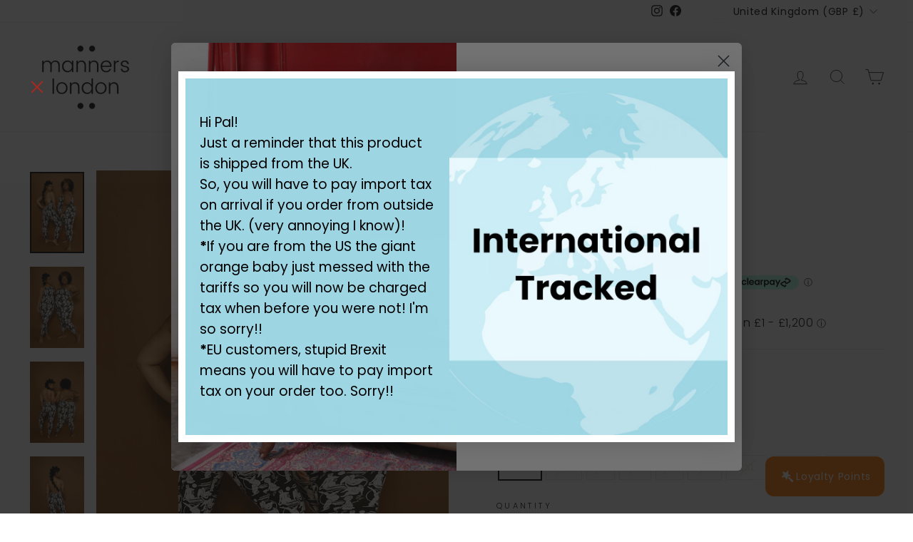

--- FILE ---
content_type: text/html; charset=utf-8
request_url: https://www.mannersldn.com/products/santai-jumpsuit-in-libre
body_size: 125575
content:
<!doctype html>
<html class="no-js" lang="en" dir="ltr">
<head>
  <!-- Google Tag Manager -->
<script>(function(w,d,s,l,i){w[l]=w[l]||[];w[l].push({'gtm.start':
new Date().getTime(),event:'gtm.js'});var f=d.getElementsByTagName(s)[0],
j=d.createElement(s),dl=l!='dataLayer'?'&l='+l:'';j.async=true;j.src=
'https://www.googletagmanager.com/gtm.js?id='+i+dl;f.parentNode.insertBefore(j,f);
})(window,document,'script','dataLayer','GTM-5GDTW4L9');</script>
<!-- End Google Tag Manager -->
 
<script id="pandectes-rules">   /* PANDECTES-GDPR: DO NOT MODIFY AUTO GENERATED CODE OF THIS SCRIPT */      window.PandectesSettings = {"store":{"id":25744932944,"plan":"plus","theme":"30.10 | Updated  Impulse | 28.02.24 - Power Tools","primaryLocale":"en","adminMode":false,"headless":false,"storefrontRootDomain":"","checkoutRootDomain":"","storefrontAccessToken":""},"tsPublished":1730300149,"declaration":{"showPurpose":false,"showProvider":false,"declIntroText":"We use cookies to optimize website functionality, analyze the performance, and provide personalized experience to you. Some cookies are essential to make the website operate and function correctly. Those cookies cannot be disabled. In this window you can manage your preference of cookies.","showDateGenerated":true},"language":{"languageMode":"Single","fallbackLanguage":"en","languageDetection":"browser","languagesSupported":[]},"texts":{"managed":{"headerText":{"en":"We respect your privacy"},"consentText":{"en":"This website uses cookies to ensure you get the best experience."},"dismissButtonText":{"en":"Ok"},"linkText":{"en":"Learn more"},"imprintText":{"en":"Imprint"},"preferencesButtonText":{"en":"Preferences"},"allowButtonText":{"en":"Accept"},"denyButtonText":{"en":"Decline"},"leaveSiteButtonText":{"en":"Leave this site"},"cookiePolicyText":{"en":"Cookie policy"},"preferencesPopupTitleText":{"en":"Manage consent preferences"},"preferencesPopupIntroText":{"en":"We use cookies to optimize website functionality, analyze the performance, and provide personalized experience to you. Some cookies are essential to make the website operate and function correctly. Those cookies cannot be disabled. In this window you can manage your preference of cookies."},"preferencesPopupCloseButtonText":{"en":"Close"},"preferencesPopupAcceptAllButtonText":{"en":"Accept all"},"preferencesPopupRejectAllButtonText":{"en":"Reject all"},"preferencesPopupSaveButtonText":{"en":"Save preferences"},"accessSectionTitleText":{"en":"Data portability"},"accessSectionParagraphText":{"en":"You have the right to request access to your data at any time."},"rectificationSectionTitleText":{"en":"Data Rectification"},"rectificationSectionParagraphText":{"en":"You have the right to request your data to be updated whenever you think it is appropriate."},"erasureSectionTitleText":{"en":"Right to be forgotten"},"erasureSectionParagraphText":{"en":"You have the right to ask all your data to be erased. After that, you will no longer be able to access your account."},"declIntroText":{"en":"We use cookies to optimize website functionality, analyze the performance, and provide personalized experience to you. Some cookies are essential to make the website operate and function correctly. Those cookies cannot be disabled. In this window you can manage your preference of cookies."}},"categories":{"strictlyNecessaryCookiesTitleText":{"en":"Strictly necessary cookies"},"functionalityCookiesTitleText":{"en":"Functional cookies"},"performanceCookiesTitleText":{"en":"Performance cookies"},"targetingCookiesTitleText":{"en":"Targeting cookies"},"unclassifiedCookiesTitleText":{"en":"Unclassified cookies"},"strictlyNecessaryCookiesDescriptionText":{"en":"These cookies are essential in order to enable you to move around the website and use its features, such as accessing secure areas of the website. The website cannot function properly without these cookies."},"functionalityCookiesDescriptionText":{"en":"These cookies enable the site to provide enhanced functionality and personalisation. They may be set by us or by third party providers whose services we have added to our pages. If you do not allow these cookies then some or all of these services may not function properly."},"performanceCookiesDescriptionText":{"en":"These cookies enable us to monitor and improve the performance of our website. For example, they allow us to count visits, identify traffic sources and see which parts of the site are most popular."},"targetingCookiesDescriptionText":{"en":"These cookies may be set through our site by our advertising partners. They may be used by those companies to build a profile of your interests and show you relevant adverts on other sites.    They do not store directly personal information, but are based on uniquely identifying your browser and internet device. If you do not allow these cookies, you will experience less targeted advertising."},"unclassifiedCookiesDescriptionText":{"en":"Unclassified cookies are cookies that we are in the process of classifying, together with the providers of individual cookies."}},"auto":{"declName":{"en":"Name"},"declPath":{"en":"Path"},"declType":{"en":"Type"},"declDomain":{"en":"Domain"},"declPurpose":{"en":"Purpose"},"declProvider":{"en":"Provider"},"declRetention":{"en":"Retention"},"declFirstParty":{"en":"First-party"},"declThirdParty":{"en":"Third-party"},"declSeconds":{"en":"seconds"},"declMinutes":{"en":"minutes"},"declHours":{"en":"hours"},"declDays":{"en":"days"},"declMonths":{"en":"months"},"declYears":{"en":"years"},"declSession":{"en":"Session"},"cookiesDetailsText":{"en":"Cookies details"},"preferencesPopupAlwaysAllowedText":{"en":"Always allowed"},"submitButton":{"en":"Submit"},"submittingButton":{"en":"Submitting..."},"cancelButton":{"en":"Cancel"},"guestsSupportInfoText":{"en":"Please login with your customer account to further proceed."},"guestsSupportEmailPlaceholder":{"en":"E-mail address"},"guestsSupportEmailValidationError":{"en":"Email is not valid"},"guestsSupportEmailSuccessTitle":{"en":"Thank you for your request"},"guestsSupportEmailFailureTitle":{"en":"A problem occurred"},"guestsSupportEmailSuccessMessage":{"en":"If you are registered as a customer of this store, you will soon receive an email with instructions on how to proceed."},"guestsSupportEmailFailureMessage":{"en":"Your request was not submitted. Please try again and if problem persists, contact store owner for assistance."},"confirmationSuccessTitle":{"en":"Your request is verified"},"confirmationFailureTitle":{"en":"A problem occurred"},"confirmationSuccessMessage":{"en":"We will soon get back to you as to your request."},"confirmationFailureMessage":{"en":"Your request was not verified. Please try again and if problem persists, contact store owner for assistance"},"consentSectionTitleText":{"en":"Your cookie consent"},"consentSectionNoConsentText":{"en":"You have not consented to the cookies policy of this website."},"consentSectionConsentedText":{"en":"You consented to the cookies policy of this website on"},"consentStatus":{"en":"Consent preference"},"consentDate":{"en":"Consent date"},"consentId":{"en":"Consent ID"},"consentSectionChangeConsentActionText":{"en":"Change consent preference"},"accessSectionGDPRRequestsActionText":{"en":"Data subject requests"},"accessSectionAccountInfoActionText":{"en":"Personal data"},"accessSectionOrdersRecordsActionText":{"en":"Orders"},"accessSectionDownloadReportActionText":{"en":"Request export"},"rectificationCommentPlaceholder":{"en":"Describe what you want to be updated"},"rectificationCommentValidationError":{"en":"Comment is required"},"rectificationSectionEditAccountActionText":{"en":"Request an update"},"erasureSectionRequestDeletionActionText":{"en":"Request personal data deletion"}}},"library":{"previewMode":false,"fadeInTimeout":0,"defaultBlocked":7,"showLink":true,"showImprintLink":false,"showGoogleLink":false,"enabled":true,"cookie":{"name":"_pandectes_gdpr","expiryDays":365,"secure":true,"domain":""},"dismissOnScroll":false,"dismissOnWindowClick":false,"dismissOnTimeout":false,"palette":{"popup":{"background":"#FFFFFF","backgroundForCalculations":{"a":1,"b":255,"g":255,"r":255},"text":"#000000"},"button":{"background":"#000000","backgroundForCalculations":{"a":1,"b":0,"g":0,"r":0},"text":"#FFFFFF","textForCalculation":{"a":1,"b":255,"g":255,"r":255},"border":"transparent"}},"content":{"href":"https://manners-ldn.myshopify.com/policies/privacy-policy","imprintHref":"/","close":"&#10005;","target":"","logo":"<img class=\"cc-banner-logo\" height=\"40\" width=\"40\" src=\"https://cdn.shopify.com/s/files/1/0257/4493/2944/t/38/assets/pandectes-logo.png?v=1730287126\" alt=\"logo\" />"},"window":"<div role=\"dialog\" aria-live=\"polite\" aria-label=\"cookieconsent\" aria-describedby=\"cookieconsent:desc\" id=\"pandectes-banner\" class=\"cc-window-wrapper cc-bottom-center-wrapper\"><div class=\"pd-cookie-banner-window cc-window {{classes}}\"><!--googleoff: all-->{{children}}<!--googleon: all--></div></div>","compliance":{"custom":"<div class=\"cc-compliance cc-highlight\">{{preferences}}{{allow}}</div>"},"type":"custom","layouts":{"basic":"{{logo}}{{messagelink}}{{compliance}}"},"position":"bottom-center","theme":"classic","revokable":true,"animateRevokable":false,"revokableReset":false,"revokableLogoUrl":"https://cdn.shopify.com/s/files/1/0257/4493/2944/t/38/assets/pandectes-reopen-logo.png?v=1730287126","revokablePlacement":"bottom-right","revokableMarginHorizontal":15,"revokableMarginVertical":15,"static":false,"autoAttach":true,"hasTransition":true,"blacklistPage":[""]},"geolocation":{"auOnly":false,"brOnly":false,"caOnly":false,"chOnly":false,"euOnly":false,"jpOnly":false,"nzOnly":false,"thOnly":false,"zaOnly":false,"canadaOnly":false,"globalVisibility":true},"dsr":{"guestsSupport":false,"accessSectionDownloadReportAuto":false},"banner":{"resetTs":1710170910,"extraCss":"        .cc-banner-logo {max-width: 24em!important;}    @media(min-width: 768px) {.cc-window.cc-floating{max-width: 24em!important;width: 24em!important;}}    .cc-message, .pd-cookie-banner-window .cc-header, .cc-logo {text-align: left}    .cc-window-wrapper{z-index: 2147483647;}    .cc-window{z-index: 2147483647;font-family: inherit;}    .pd-cookie-banner-window .cc-header{font-family: inherit;}    .pd-cp-ui{font-family: inherit; background-color: #FFFFFF;color:#000000;}    button.pd-cp-btn, a.pd-cp-btn{background-color:#000000;color:#FFFFFF!important;}    input + .pd-cp-preferences-slider{background-color: rgba(0, 0, 0, 0.3)}    .pd-cp-scrolling-section::-webkit-scrollbar{background-color: rgba(0, 0, 0, 0.3)}    input:checked + .pd-cp-preferences-slider{background-color: rgba(0, 0, 0, 1)}    .pd-cp-scrolling-section::-webkit-scrollbar-thumb {background-color: rgba(0, 0, 0, 1)}    .pd-cp-ui-close{color:#000000;}    .pd-cp-preferences-slider:before{background-color: #FFFFFF}    .pd-cp-title:before {border-color: #000000!important}    .pd-cp-preferences-slider{background-color:#000000}    .pd-cp-toggle{color:#000000!important}    @media(max-width:699px) {.pd-cp-ui-close-top svg {fill: #000000}}    .pd-cp-toggle:hover,.pd-cp-toggle:visited,.pd-cp-toggle:active{color:#000000!important}    .pd-cookie-banner-window {box-shadow: 0 0 18px rgb(0 0 0 / 20%);}  .cc-allow {background-color: green !important;}","customJavascript":null,"showPoweredBy":false,"revokableTrigger":false,"hybridStrict":false,"cookiesBlockedByDefault":"7","isActive":true,"implicitSavePreferences":true,"cookieIcon":false,"blockBots":false,"showCookiesDetails":true,"hasTransition":true,"blockingPage":false,"showOnlyLandingPage":false,"leaveSiteUrl":"https://www.google.com","linkRespectStoreLang":false},"cookies":{"0":[{"name":"secure_customer_sig","type":"http","domain":"www.mannersldn.com","path":"/","provider":"Shopify","firstParty":true,"retention":"1 year(s)","expires":1,"unit":"declYears","purpose":{"en":"Used in connection with customer login."}},{"name":"localization","type":"http","domain":"www.mannersldn.com","path":"/","provider":"Shopify","firstParty":true,"retention":"1 year(s)","expires":1,"unit":"declYears","purpose":{"en":"Shopify store localization"}},{"name":"cart_currency","type":"http","domain":"www.mannersldn.com","path":"/","provider":"Shopify","firstParty":true,"retention":"2 ","expires":2,"unit":"declSession","purpose":{"en":"The cookie is necessary for the secure checkout and payment function on the website. This function is provided by shopify.com."}},{"name":"_cmp_a","type":"http","domain":".mannersldn.com","path":"/","provider":"Shopify","firstParty":false,"retention":"1 day(s)","expires":1,"unit":"declDays","purpose":{"en":"Used for managing customer privacy settings."}},{"name":"shopify_pay_redirect","type":"http","domain":"www.mannersldn.com","path":"/","provider":"Shopify","firstParty":true,"retention":"1 hour(s)","expires":1,"unit":"declHours","purpose":{"en":"The cookie is necessary for the secure checkout and payment function on the website. This function is provided by shopify.com."}},{"name":"keep_alive","type":"http","domain":"www.mannersldn.com","path":"/","provider":"Shopify","firstParty":true,"retention":"30 minute(s)","expires":30,"unit":"declMinutes","purpose":{"en":"Used in connection with buyer localization."}},{"name":"_tracking_consent","type":"http","domain":".mannersldn.com","path":"/","provider":"Shopify","firstParty":false,"retention":"1 year(s)","expires":1,"unit":"declYears","purpose":{"en":"Tracking preferences."}},{"name":"_secure_session_id","type":"http","domain":"www.mannersldn.com","path":"/","provider":"Shopify","firstParty":true,"retention":"1 month(s)","expires":1,"unit":"declMonths","purpose":{"en":"Used in connection with navigation through a storefront."}}],"1":[{"name":"_pinterest_ct_ua","type":"http","domain":".ct.pinterest.com","path":"/","provider":"Pinterest","firstParty":false,"retention":"1 year(s)","expires":1,"unit":"declYears","purpose":{"en":"Used to group actions across pages."}},{"name":"rmc_logged_in_at","type":"http","domain":"www.mannersldn.com","path":"/","provider":"Marsello","firstParty":true,"retention":"Session","expires":-54,"unit":"declYears","purpose":{"en":"Used by Abandoned Cart Recovery app."}},{"name":"wpm-domain-test","type":"http","domain":"com","path":"/","provider":"Shopify","firstParty":false,"retention":"Session","expires":1,"unit":"declSeconds","purpose":{"en":"Used to test the storage of parameters about products added to the cart or payment currency"}},{"name":"wpm-domain-test","type":"http","domain":"mannersldn.com","path":"/","provider":"Shopify","firstParty":false,"retention":"Session","expires":1,"unit":"declSeconds","purpose":{"en":"Used to test the storage of parameters about products added to the cart or payment currency"}},{"name":"wpm-domain-test","type":"http","domain":"www.mannersldn.com","path":"/","provider":"Shopify","firstParty":true,"retention":"Session","expires":1,"unit":"declSeconds","purpose":{"en":"Used to test the storage of parameters about products added to the cart or payment currency"}}],"2":[{"name":"_shopify_y","type":"http","domain":".mannersldn.com","path":"/","provider":"Shopify","firstParty":false,"retention":"1 year(s)","expires":1,"unit":"declYears","purpose":{"en":"Shopify analytics."}},{"name":"_orig_referrer","type":"http","domain":".mannersldn.com","path":"/","provider":"Shopify","firstParty":false,"retention":"2 ","expires":2,"unit":"declSession","purpose":{"en":"Tracks landing pages."}},{"name":"_landing_page","type":"http","domain":".mannersldn.com","path":"/","provider":"Shopify","firstParty":false,"retention":"2 ","expires":2,"unit":"declSession","purpose":{"en":"Tracks landing pages."}},{"name":"__cf_bm","type":"http","domain":".afterpay.com","path":"/","provider":"CloudFlare","firstParty":false,"retention":"30 minute(s)","expires":30,"unit":"declMinutes","purpose":{"en":"Used to manage incoming traffic that matches criteria associated with bots."}},{"name":"_shopify_s","type":"http","domain":".mannersldn.com","path":"/","provider":"Shopify","firstParty":false,"retention":"30 minute(s)","expires":30,"unit":"declMinutes","purpose":{"en":"Shopify analytics."}},{"name":"_shopify_sa_t","type":"http","domain":".mannersldn.com","path":"/","provider":"Shopify","firstParty":false,"retention":"30 minute(s)","expires":30,"unit":"declMinutes","purpose":{"en":"Shopify analytics relating to marketing & referrals."}},{"name":"_gid","type":"http","domain":".mannersldn.com","path":"/","provider":"Google","firstParty":false,"retention":"1 day(s)","expires":1,"unit":"declDays","purpose":{"en":"Cookie is placed by Google Analytics to count and track pageviews."}},{"name":"_shopify_sa_p","type":"http","domain":".mannersldn.com","path":"/","provider":"Shopify","firstParty":false,"retention":"30 minute(s)","expires":30,"unit":"declMinutes","purpose":{"en":"Shopify analytics relating to marketing & referrals."}},{"name":"_ga","type":"http","domain":".mannersldn.com","path":"/","provider":"Google","firstParty":false,"retention":"1 year(s)","expires":1,"unit":"declYears","purpose":{"en":"Cookie is set by Google Analytics with unknown functionality"}},{"name":"_gat","type":"http","domain":".mannersldn.com","path":"/","provider":"Google","firstParty":false,"retention":"1 minute(s)","expires":1,"unit":"declMinutes","purpose":{"en":"Cookie is placed by Google Analytics to filter requests from bots."}},{"name":"__cf_bm","type":"http","domain":".conversionbear.com","path":"/","provider":"CloudFlare","firstParty":false,"retention":"30 minute(s)","expires":30,"unit":"declMinutes","purpose":{"en":"Used to manage incoming traffic that matches criteria associated with bots."}},{"name":"_shopify_s","type":"http","domain":"com","path":"/","provider":"Shopify","firstParty":false,"retention":"Session","expires":1,"unit":"declSeconds","purpose":{"en":"Shopify analytics."}},{"name":"qab_previous_pathname","type":"http","domain":"www.mannersldn.com","path":"/","provider":"Hextom","firstParty":true,"retention":"Session","expires":-54,"unit":"declYears","purpose":{"en":"Used by Hextom for statistical data."}},{"name":"__cf_bm","type":"http","domain":".forms.soundestlink.com","path":"/","provider":"CloudFlare","firstParty":false,"retention":"30 minute(s)","expires":30,"unit":"declMinutes","purpose":{"en":"Used to manage incoming traffic that matches criteria associated with bots."}},{"name":"_boomr_clss","type":"html_local","domain":"https://www.mannersldn.com","path":"/","provider":"Shopify","firstParty":true,"retention":"Persistent","expires":1,"unit":"declYears","purpose":{"en":"Used to monitor and optimize the performance of Shopify stores."}},{"name":"_ga_7QDGH92BVC","type":"http","domain":".mannersldn.com","path":"/","provider":"Google","firstParty":false,"retention":"1 year(s)","expires":1,"unit":"declYears","purpose":{"en":""}},{"name":"_ga_GBDSX2ZHHE","type":"http","domain":".mannersldn.com","path":"/","provider":"Google","firstParty":false,"retention":"1 year(s)","expires":1,"unit":"declYears","purpose":{"en":""}}],"4":[{"name":"_ttp","type":"http","domain":".tiktok.com","path":"/","provider":"TikTok","firstParty":false,"retention":"1 year(s)","expires":1,"unit":"declYears","purpose":{"en":"To measure and improve the performance of your advertising campaigns and to personalize the user's experience (including ads) on TikTok."}},{"name":"_fbp","type":"http","domain":".mannersldn.com","path":"/","provider":"Facebook","firstParty":false,"retention":"3 month(s)","expires":3,"unit":"declMonths","purpose":{"en":"Cookie is placed by Facebook to track visits across websites."}},{"name":"swym-pid","type":"http","domain":".www.mannersldn.com","path":"/","provider":"Swym","firstParty":true,"retention":"1 year(s)","expires":1,"unit":"declYears","purpose":{"en":"Used by swym application."}},{"name":"swym-session-id","type":"http","domain":".www.mannersldn.com","path":"/","provider":"Swym","firstParty":true,"retention":"30 minute(s)","expires":30,"unit":"declMinutes","purpose":{"en":"Used by the SWYM Wishlist Plus Shopify plugin."}},{"name":"_gcl_au","type":"http","domain":".mannersldn.com","path":"/","provider":"Google","firstParty":false,"retention":"3 month(s)","expires":3,"unit":"declMonths","purpose":{"en":"Cookie is placed by Google Tag Manager to track conversions."}},{"name":"_tt_enable_cookie","type":"http","domain":".mannersldn.com","path":"/","provider":"TikTok","firstParty":false,"retention":"1 year(s)","expires":1,"unit":"declYears","purpose":{"en":"Used to identify a visitor."}},{"name":"_ttp","type":"http","domain":".mannersldn.com","path":"/","provider":"TikTok","firstParty":false,"retention":"1 year(s)","expires":1,"unit":"declYears","purpose":{"en":"To measure and improve the performance of your advertising campaigns and to personalize the user's experience (including ads) on TikTok."}},{"name":"swym-o_s","type":"http","domain":".www.mannersldn.com","path":"/","provider":"Swym","firstParty":true,"retention":"30 minute(s)","expires":30,"unit":"declMinutes","purpose":{"en":"Used by swym application."}},{"name":"__kla_id","type":"http","domain":"www.mannersldn.com","path":"/","provider":"Klaviyo","firstParty":true,"retention":"1 year(s)","expires":1,"unit":"declYears","purpose":{"en":"Tracks when someone clicks through a Klaviyo email to your website."}},{"name":"test_cookie","type":"http","domain":".doubleclick.net","path":"/","provider":"Google","firstParty":false,"retention":"15 minute(s)","expires":15,"unit":"declMinutes","purpose":{"en":"To measure the visitors’ actions after they click through from an advert. Expires after each visit."}},{"name":"swym-cu_ct","type":"http","domain":".www.mannersldn.com","path":"/","provider":"Swym","firstParty":true,"retention":"1 year(s)","expires":1,"unit":"declYears","purpose":{"en":"Used by swym application."}},{"name":"swym-swymRegid","type":"http","domain":".www.mannersldn.com","path":"/","provider":"Amazon","firstParty":true,"retention":"1 year(s)","expires":1,"unit":"declYears","purpose":{"en":"Used by swym application."}},{"name":"_pin_unauth","type":"http","domain":".mannersldn.com","path":"/","provider":"Pinterest","firstParty":false,"retention":"1 year(s)","expires":1,"unit":"declYears","purpose":{"en":"Used to group actions for users who cannot be identified by Pinterest."}},{"name":"soundestID","type":"http","domain":".mannersldn.com","path":"/","provider":"Omnisend","firstParty":false,"retention":"Session","expires":-54,"unit":"declYears","purpose":{"en":"Used to identify an anonymous contact."}},{"name":"omnisendSessionID","type":"http","domain":".mannersldn.com","path":"/","provider":"Omnisend","firstParty":false,"retention":"30 minute(s)","expires":30,"unit":"declMinutes","purpose":{"en":"Used to identify a session of an anonymous contact or a contact."}},{"name":"swym-instrumentMap","type":"http","domain":".www.mannersldn.com","path":"/","provider":"Swym","firstParty":true,"retention":"1 year(s)","expires":1,"unit":"declYears","purpose":{"en":"Used by swym application."}},{"name":"IDE","type":"http","domain":".doubleclick.net","path":"/","provider":"Google","firstParty":false,"retention":"1 year(s)","expires":1,"unit":"declYears","purpose":{"en":"To measure the visitors’ actions after they click through from an advert. Expires after 1 year."}},{"name":"lastExternalReferrer","type":"html_local","domain":"https://www.mannersldn.com","path":"/","provider":"Facebook","firstParty":true,"retention":"Persistent","expires":1,"unit":"declYears","purpose":{"en":"Detects how the user reached the website by registering their last URL-address."}},{"name":"lastExternalReferrerTime","type":"html_local","domain":"https://www.mannersldn.com","path":"/","provider":"Facebook","firstParty":true,"retention":"Persistent","expires":1,"unit":"declYears","purpose":{"en":"Contains the timestamp of the last update of the lastExternalReferrer cookie."}},{"name":"tt_sessionId","type":"html_session","domain":"https://www.mannersldn.com","path":"/","provider":"TikTok","firstParty":true,"retention":"Session","expires":1,"unit":"declYears","purpose":{"en":"Used by the social networking service, TikTok, for tracking the use of embedded services."}},{"name":"tt_pixel_session_index","type":"html_session","domain":"https://www.mannersldn.com","path":"/","provider":"TikTok","firstParty":true,"retention":"Session","expires":1,"unit":"declYears","purpose":{"en":"Used by the social networking service, TikTok, for tracking the use of embedded services."}},{"name":"tt_appInfo","type":"html_session","domain":"https://www.mannersldn.com","path":"/","provider":"TikTok","firstParty":true,"retention":"Session","expires":1,"unit":"declYears","purpose":{"en":"Used by the social networking service, TikTok, for tracking the use of embedded services."}}],"8":[{"name":"swym-email","type":"http","domain":".www.mannersldn.com","path":"/","provider":"Unknown","firstParty":true,"retention":"1 year(s)","expires":1,"unit":"declYears","purpose":{"en":"Used by swym application."}},{"name":"ar_debug","type":"http","domain":".pinterest.com","path":"/","provider":"Unknown","firstParty":false,"retention":"1 year(s)","expires":1,"unit":"declYears","purpose":{"en":""}},{"name":"_growthhero_last_visit","type":"http","domain":"www.mannersldn.com","path":"/","provider":"Unknown","firstParty":true,"retention":"1 year(s)","expires":1,"unit":"declYears","purpose":{"en":""}},{"name":"_growthhero_uid","type":"http","domain":"www.mannersldn.com","path":"/","provider":"Unknown","firstParty":true,"retention":"1 day(s)","expires":1,"unit":"declDays","purpose":{"en":""}},{"name":"swym-authn_timestamp","type":"html_local","domain":"https://www.mannersldn.com","path":"/","provider":"Unknown","firstParty":true,"retention":"Persistent","expires":1,"unit":"declYears","purpose":{"en":""}},{"name":"__klarna_sdk_version","type":"html_local","domain":"https://www.mannersldn.com","path":"/","provider":"Unknown","firstParty":true,"retention":"Persistent","expires":1,"unit":"declYears","purpose":{"en":""}},{"name":"swym-ab-test-config","type":"html_local","domain":"https://www.mannersldn.com","path":"/","provider":"Unknown","firstParty":true,"retention":"Persistent","expires":1,"unit":"declYears","purpose":{"en":""}},{"name":"swym-rconfig_cache","type":"html_local","domain":"https://www.mannersldn.com","path":"/","provider":"Unknown","firstParty":true,"retention":"Persistent","expires":1,"unit":"declYears","purpose":{"en":""}},{"name":"__verify","type":"http","domain":"www.mannersldn.com","path":"/","provider":"Unknown","firstParty":true,"retention":"Session","expires":1,"unit":"declSeconds","purpose":{"en":""}},{"name":"swym-thmprst","type":"html_local","domain":"https://www.mannersldn.com","path":"/","provider":"Unknown","firstParty":true,"retention":"Persistent","expires":1,"unit":"declYears","purpose":{"en":""}},{"name":"swym-wishlisthkey_timestamp","type":"html_local","domain":"https://www.mannersldn.com","path":"/","provider":"Unknown","firstParty":true,"retention":"Persistent","expires":1,"unit":"declYears","purpose":{"en":""}},{"name":"Yeps.clientId","type":"html_local","domain":"https://www.mannersldn.com","path":"/","provider":"Unknown","firstParty":true,"retention":"Persistent","expires":1,"unit":"declYears","purpose":{"en":""}},{"name":"swym-devices_timestamp","type":"html_local","domain":"https://www.mannersldn.com","path":"/","provider":"Unknown","firstParty":true,"retention":"Persistent","expires":1,"unit":"declYears","purpose":{"en":""}},{"name":"swym-products_timestamp","type":"html_local","domain":"https://www.mannersldn.com","path":"/","provider":"Unknown","firstParty":true,"retention":"Persistent","expires":1,"unit":"declYears","purpose":{"en":""}},{"name":"swym-thmver","type":"html_local","domain":"https://www.mannersldn.com","path":"/","provider":"Unknown","firstParty":true,"retention":"Persistent","expires":1,"unit":"declYears","purpose":{"en":""}},{"name":"swym-devices","type":"html_local","domain":"https://www.mannersldn.com","path":"/","provider":"Unknown","firstParty":true,"retention":"Persistent","expires":1,"unit":"declYears","purpose":{"en":""}},{"name":"Yeps.lastVisit","type":"html_local","domain":"https://www.mannersldn.com","path":"/","provider":"Unknown","firstParty":true,"retention":"Persistent","expires":1,"unit":"declYears","purpose":{"en":""}},{"name":"Yeps.referrer","type":"html_local","domain":"https://www.mannersldn.com","path":"/","provider":"Unknown","firstParty":true,"retention":"Persistent","expires":1,"unit":"declYears","purpose":{"en":""}},{"name":"swym-authn","type":"html_local","domain":"https://www.mannersldn.com","path":"/","provider":"Unknown","firstParty":true,"retention":"Persistent","expires":1,"unit":"declYears","purpose":{"en":""}},{"name":"Yeps.pagesVisitCount","type":"html_local","domain":"https://www.mannersldn.com","path":"/","provider":"Unknown","firstParty":true,"retention":"Persistent","expires":1,"unit":"declYears","purpose":{"en":""}},{"name":"lb-upsell-userType","type":"html_local","domain":"https://www.mannersldn.com","path":"/","provider":"Unknown","firstParty":true,"retention":"Persistent","expires":1,"unit":"declYears","purpose":{"en":""}},{"name":"swym-products","type":"html_local","domain":"https://www.mannersldn.com","path":"/","provider":"Unknown","firstParty":true,"retention":"Persistent","expires":1,"unit":"declYears","purpose":{"en":""}},{"name":"swym-wshlstcnt","type":"html_local","domain":"https://www.mannersldn.com","path":"/","provider":"Unknown","firstParty":true,"retention":"Persistent","expires":1,"unit":"declYears","purpose":{"en":""}},{"name":"Yeps.visitsCount","type":"html_local","domain":"https://www.mannersldn.com","path":"/","provider":"Unknown","firstParty":true,"retention":"Persistent","expires":1,"unit":"declYears","purpose":{"en":""}},{"name":"lb-upsell-setup","type":"html_local","domain":"https://www.mannersldn.com","path":"/","provider":"Unknown","firstParty":true,"retention":"Persistent","expires":1,"unit":"declYears","purpose":{"en":""}},{"name":"klaviyoOnsite","type":"html_local","domain":"https://www.mannersldn.com","path":"/","provider":"Unknown","firstParty":true,"retention":"Persistent","expires":1,"unit":"declYears","purpose":{"en":""}},{"name":"lb-upsell-setupFetchedAt","type":"html_local","domain":"https://www.mannersldn.com","path":"/","provider":"Unknown","firstParty":true,"retention":"Persistent","expires":1,"unit":"declYears","purpose":{"en":""}},{"name":"swym-rapps_cache","type":"html_local","domain":"https://www.mannersldn.com","path":"/","provider":"Unknown","firstParty":true,"retention":"Persistent","expires":1,"unit":"declYears","purpose":{"en":""}},{"name":"__klarna_sdk_identity-api","type":"html_session","domain":"https://www.mannersldn.com","path":"/","provider":"Unknown","firstParty":true,"retention":"Session","expires":1,"unit":"declYears","purpose":{"en":""}},{"name":"__klarna_sdk_default-config","type":"html_session","domain":"https://www.mannersldn.com","path":"/","provider":"Unknown","firstParty":true,"retention":"Session","expires":1,"unit":"declYears","purpose":{"en":""}},{"name":"Yeps.pagesAllCount","type":"html_local","domain":"https://www.mannersldn.com","path":"/","provider":"Unknown","firstParty":true,"retention":"Persistent","expires":1,"unit":"declYears","purpose":{"en":""}},{"name":"Yeps.lastPageView","type":"html_local","domain":"https://www.mannersldn.com","path":"/","provider":"Unknown","firstParty":true,"retention":"Persistent","expires":1,"unit":"declYears","purpose":{"en":""}},{"name":"qab_payload","type":"html_session","domain":"https://www.mannersldn.com","path":"/","provider":"Unknown","firstParty":true,"retention":"Session","expires":1,"unit":"declYears","purpose":{"en":""}},{"name":"test","type":"html_local","domain":"https://www.mannersldn.com","path":"/","provider":"Unknown","firstParty":true,"retention":"Persistent","expires":1,"unit":"declYears","purpose":{"en":""}},{"name":"__storage_test__","type":"html_local","domain":"https://www.mannersldn.com","path":"/","provider":"Unknown","firstParty":true,"retention":"Persistent","expires":1,"unit":"declYears","purpose":{"en":""}},{"name":"lstest","type":"html_local","domain":"https://www.mannersldn.com","path":"/","provider":"Unknown","firstParty":true,"retention":"Persistent","expires":1,"unit":"declYears","purpose":{"en":""}},{"name":"is_eu","type":"html_session","domain":"https://www.mannersldn.com","path":"/","provider":"Unknown","firstParty":true,"retention":"Session","expires":1,"unit":"declYears","purpose":{"en":""}},{"name":"klaviyoPagesVisitCount","type":"html_session","domain":"https://www.mannersldn.com","path":"/","provider":"Unknown","firstParty":true,"retention":"Session","expires":1,"unit":"declYears","purpose":{"en":""}},{"name":"carroTest","type":"html_local","domain":"https://www.mannersldn.com","path":"/","provider":"Unknown","firstParty":true,"retention":"Persistent","expires":1,"unit":"declYears","purpose":{"en":""}},{"name":"test","type":"html_session","domain":"https://www.mannersldn.com","path":"/","provider":"Unknown","firstParty":true,"retention":"Session","expires":1,"unit":"declYears","purpose":{"en":""}},{"name":"carroTest","type":"html_session","domain":"https://www.mannersldn.com","path":"/","provider":"Unknown","firstParty":true,"retention":"Session","expires":1,"unit":"declYears","purpose":{"en":""}},{"name":"bugsnag-anonymous-id","type":"html_local","domain":"https://pay.shopify.com","path":"/","provider":"Unknown","firstParty":false,"retention":"Persistent","expires":1,"unit":"declYears","purpose":{"en":""}},{"name":"local-storage-test","type":"html_local","domain":"https://www.mannersldn.com","path":"/","provider":"Unknown","firstParty":true,"retention":"Persistent","expires":1,"unit":"declYears","purpose":{"en":""}},{"name":"_kla_test","type":"html_local","domain":"https://www.mannersldn.com","path":"/","provider":"Unknown","firstParty":true,"retention":"Persistent","expires":1,"unit":"declYears","purpose":{"en":""}},{"name":"swym-rfrshthmprst","type":"html_local","domain":"https://www.mannersldn.com","path":"/","provider":"Unknown","firstParty":true,"retention":"Persistent","expires":1,"unit":"declYears","purpose":{"en":""}}]},"blocker":{"isActive":false,"googleConsentMode":{"id":"GTM-5GDTW4L9","analyticsId":"G-7QDGH92BVC","adwordsId":"AW-356992626","isActive":true,"adStorageCategory":4,"analyticsStorageCategory":2,"personalizationStorageCategory":1,"functionalityStorageCategory":1,"customEvent":true,"securityStorageCategory":0,"redactData":true,"urlPassthrough":false,"dataLayerProperty":"dataLayer","waitForUpdate":2000,"useNativeChannel":true},"facebookPixel":{"id":"","isActive":false,"ldu":false},"microsoft":{},"rakuten":{"isActive":false,"cmp":false,"ccpa":false},"klaviyoIsActive":true,"gpcIsActive":true,"defaultBlocked":7,"patterns":{"whiteList":[],"blackList":{"1":[],"2":[],"4":[],"8":[]},"iframesWhiteList":[],"iframesBlackList":{"1":[],"2":[],"4":[],"8":[]},"beaconsWhiteList":[],"beaconsBlackList":{"1":[],"2":[],"4":[],"8":[]}}}}      !function(){"use strict";window.PandectesRules=window.PandectesRules||{},window.PandectesRules.manualBlacklist={1:[],2:[],4:[]},window.PandectesRules.blacklistedIFrames={1:[],2:[],4:[]},window.PandectesRules.blacklistedCss={1:[],2:[],4:[]},window.PandectesRules.blacklistedBeacons={1:[],2:[],4:[]};var e="javascript/blocked";function t(e){return new RegExp(e.replace(/[/\\.+?$()]/g,"\\$&").replace("*","(.*)"))}var n=function(e){var t=arguments.length>1&&void 0!==arguments[1]?arguments[1]:"log";new URLSearchParams(window.location.search).get("log")&&console[t]("PandectesRules: ".concat(e))};function a(e){var t=document.createElement("script");t.async=!0,t.src=e,document.head.appendChild(t)}function r(e,t){var n=Object.keys(e);if(Object.getOwnPropertySymbols){var a=Object.getOwnPropertySymbols(e);t&&(a=a.filter((function(t){return Object.getOwnPropertyDescriptor(e,t).enumerable}))),n.push.apply(n,a)}return n}function o(e){for(var t=1;t<arguments.length;t++){var n=null!=arguments[t]?arguments[t]:{};t%2?r(Object(n),!0).forEach((function(t){s(e,t,n[t])})):Object.getOwnPropertyDescriptors?Object.defineProperties(e,Object.getOwnPropertyDescriptors(n)):r(Object(n)).forEach((function(t){Object.defineProperty(e,t,Object.getOwnPropertyDescriptor(n,t))}))}return e}function i(e){var t=function(e,t){if("object"!=typeof e||!e)return e;var n=e[Symbol.toPrimitive];if(void 0!==n){var a=n.call(e,t||"default");if("object"!=typeof a)return a;throw new TypeError("@@toPrimitive must return a primitive value.")}return("string"===t?String:Number)(e)}(e,"string");return"symbol"==typeof t?t:t+""}function s(e,t,n){return(t=i(t))in e?Object.defineProperty(e,t,{value:n,enumerable:!0,configurable:!0,writable:!0}):e[t]=n,e}function c(e,t){return function(e){if(Array.isArray(e))return e}(e)||function(e,t){var n=null==e?null:"undefined"!=typeof Symbol&&e[Symbol.iterator]||e["@@iterator"];if(null!=n){var a,r,o,i,s=[],c=!0,l=!1;try{if(o=(n=n.call(e)).next,0===t){if(Object(n)!==n)return;c=!1}else for(;!(c=(a=o.call(n)).done)&&(s.push(a.value),s.length!==t);c=!0);}catch(e){l=!0,r=e}finally{try{if(!c&&null!=n.return&&(i=n.return(),Object(i)!==i))return}finally{if(l)throw r}}return s}}(e,t)||d(e,t)||function(){throw new TypeError("Invalid attempt to destructure non-iterable instance.\nIn order to be iterable, non-array objects must have a [Symbol.iterator]() method.")}()}function l(e){return function(e){if(Array.isArray(e))return u(e)}(e)||function(e){if("undefined"!=typeof Symbol&&null!=e[Symbol.iterator]||null!=e["@@iterator"])return Array.from(e)}(e)||d(e)||function(){throw new TypeError("Invalid attempt to spread non-iterable instance.\nIn order to be iterable, non-array objects must have a [Symbol.iterator]() method.")}()}function d(e,t){if(e){if("string"==typeof e)return u(e,t);var n=Object.prototype.toString.call(e).slice(8,-1);return"Object"===n&&e.constructor&&(n=e.constructor.name),"Map"===n||"Set"===n?Array.from(e):"Arguments"===n||/^(?:Ui|I)nt(?:8|16|32)(?:Clamped)?Array$/.test(n)?u(e,t):void 0}}function u(e,t){(null==t||t>e.length)&&(t=e.length);for(var n=0,a=new Array(t);n<t;n++)a[n]=e[n];return a}var f=window.PandectesRulesSettings||window.PandectesSettings,g=!(void 0===window.dataLayer||!Array.isArray(window.dataLayer)||!window.dataLayer.some((function(e){return"pandectes_full_scan"===e.event}))),p=function(){var e,t=arguments.length>0&&void 0!==arguments[0]?arguments[0]:"_pandectes_gdpr",n=("; "+document.cookie).split("; "+t+"=");if(n.length<2)e={};else{var a=n.pop().split(";");e=window.atob(a.shift())}var r=function(e){try{return JSON.parse(e)}catch(e){return!1}}(e);return!1!==r?r:e}(),h=f.banner.isActive,y=f.blocker,v=y.defaultBlocked,w=y.patterns,m=p&&null!==p.preferences&&void 0!==p.preferences?p.preferences:null,b=g?0:h?null===m?v:m:0,k={1:!(1&b),2:!(2&b),4:!(4&b)},_=w.blackList,S=w.whiteList,L=w.iframesBlackList,C=w.iframesWhiteList,P=w.beaconsBlackList,A=w.beaconsWhiteList,O={blackList:[],whiteList:[],iframesBlackList:{1:[],2:[],4:[],8:[]},iframesWhiteList:[],beaconsBlackList:{1:[],2:[],4:[],8:[]},beaconsWhiteList:[]};[1,2,4].map((function(e){var n;k[e]||((n=O.blackList).push.apply(n,l(_[e].length?_[e].map(t):[])),O.iframesBlackList[e]=L[e].length?L[e].map(t):[],O.beaconsBlackList[e]=P[e].length?P[e].map(t):[])})),O.whiteList=S.length?S.map(t):[],O.iframesWhiteList=C.length?C.map(t):[],O.beaconsWhiteList=A.length?A.map(t):[];var E={scripts:[],iframes:{1:[],2:[],4:[]},beacons:{1:[],2:[],4:[]},css:{1:[],2:[],4:[]}},I=function(t,n){return t&&(!n||n!==e)&&(!O.blackList||O.blackList.some((function(e){return e.test(t)})))&&(!O.whiteList||O.whiteList.every((function(e){return!e.test(t)})))},B=function(e,t){var n=O.iframesBlackList[t],a=O.iframesWhiteList;return e&&(!n||n.some((function(t){return t.test(e)})))&&(!a||a.every((function(t){return!t.test(e)})))},j=function(e,t){var n=O.beaconsBlackList[t],a=O.beaconsWhiteList;return e&&(!n||n.some((function(t){return t.test(e)})))&&(!a||a.every((function(t){return!t.test(e)})))},T=new MutationObserver((function(e){for(var t=0;t<e.length;t++)for(var n=e[t].addedNodes,a=0;a<n.length;a++){var r=n[a],o=r.dataset&&r.dataset.cookiecategory;if(1===r.nodeType&&"LINK"===r.tagName){var i=r.dataset&&r.dataset.href;if(i&&o)switch(o){case"functionality":case"C0001":E.css[1].push(i);break;case"performance":case"C0002":E.css[2].push(i);break;case"targeting":case"C0003":E.css[4].push(i)}}}})),R=new MutationObserver((function(t){for(var a=0;a<t.length;a++)for(var r=t[a].addedNodes,o=function(){var t=r[i],a=t.src||t.dataset&&t.dataset.src,o=t.dataset&&t.dataset.cookiecategory;if(1===t.nodeType&&"IFRAME"===t.tagName){if(a){var s=!1;B(a,1)||"functionality"===o||"C0001"===o?(s=!0,E.iframes[1].push(a)):B(a,2)||"performance"===o||"C0002"===o?(s=!0,E.iframes[2].push(a)):(B(a,4)||"targeting"===o||"C0003"===o)&&(s=!0,E.iframes[4].push(a)),s&&(t.removeAttribute("src"),t.setAttribute("data-src",a))}}else if(1===t.nodeType&&"IMG"===t.tagName){if(a){var c=!1;j(a,1)?(c=!0,E.beacons[1].push(a)):j(a,2)?(c=!0,E.beacons[2].push(a)):j(a,4)&&(c=!0,E.beacons[4].push(a)),c&&(t.removeAttribute("src"),t.setAttribute("data-src",a))}}else if(1===t.nodeType&&"SCRIPT"===t.tagName){var l=t.type,d=!1;if(I(a,l)?(n("rule blocked: ".concat(a)),d=!0):a&&o?n("manually blocked @ ".concat(o,": ").concat(a)):o&&n("manually blocked @ ".concat(o,": inline code")),d){E.scripts.push([t,l]),t.type=e;t.addEventListener("beforescriptexecute",(function n(a){t.getAttribute("type")===e&&a.preventDefault(),t.removeEventListener("beforescriptexecute",n)})),t.parentElement&&t.parentElement.removeChild(t)}}},i=0;i<r.length;i++)o()})),D=document.createElement,x={src:Object.getOwnPropertyDescriptor(HTMLScriptElement.prototype,"src"),type:Object.getOwnPropertyDescriptor(HTMLScriptElement.prototype,"type")};window.PandectesRules.unblockCss=function(e){var t=E.css[e]||[];t.length&&n("Unblocking CSS for ".concat(e)),t.forEach((function(e){var t=document.querySelector('link[data-href^="'.concat(e,'"]'));t.removeAttribute("data-href"),t.href=e})),E.css[e]=[]},window.PandectesRules.unblockIFrames=function(e){var t=E.iframes[e]||[];t.length&&n("Unblocking IFrames for ".concat(e)),O.iframesBlackList[e]=[],t.forEach((function(e){var t=document.querySelector('iframe[data-src^="'.concat(e,'"]'));t.removeAttribute("data-src"),t.src=e})),E.iframes[e]=[]},window.PandectesRules.unblockBeacons=function(e){var t=E.beacons[e]||[];t.length&&n("Unblocking Beacons for ".concat(e)),O.beaconsBlackList[e]=[],t.forEach((function(e){var t=document.querySelector('img[data-src^="'.concat(e,'"]'));t.removeAttribute("data-src"),t.src=e})),E.beacons[e]=[]},window.PandectesRules.unblockInlineScripts=function(e){var t=1===e?"functionality":2===e?"performance":"targeting",a=document.querySelectorAll('script[type="javascript/blocked"][data-cookiecategory="'.concat(t,'"]'));n("unblockInlineScripts: ".concat(a.length," in ").concat(t)),a.forEach((function(e){var t=document.createElement("script");t.type="text/javascript",e.hasAttribute("src")?t.src=e.getAttribute("src"):t.textContent=e.textContent,document.head.appendChild(t),e.parentNode.removeChild(e)}))},window.PandectesRules.unblockInlineCss=function(e){var t=1===e?"functionality":2===e?"performance":"targeting",a=document.querySelectorAll('link[data-cookiecategory="'.concat(t,'"]'));n("unblockInlineCss: ".concat(a.length," in ").concat(t)),a.forEach((function(e){e.href=e.getAttribute("data-href")}))},window.PandectesRules.unblock=function(e){e.length<1?(O.blackList=[],O.whiteList=[],O.iframesBlackList=[],O.iframesWhiteList=[]):(O.blackList&&(O.blackList=O.blackList.filter((function(t){return e.every((function(e){return"string"==typeof e?!t.test(e):e instanceof RegExp?t.toString()!==e.toString():void 0}))}))),O.whiteList&&(O.whiteList=[].concat(l(O.whiteList),l(e.map((function(e){if("string"==typeof e){var n=".*"+t(e)+".*";if(O.whiteList.every((function(e){return e.toString()!==n.toString()})))return new RegExp(n)}else if(e instanceof RegExp&&O.whiteList.every((function(t){return t.toString()!==e.toString()})))return e;return null})).filter(Boolean)))));var a=0;l(E.scripts).forEach((function(e,t){var n=c(e,2),r=n[0],o=n[1];if(function(e){var t=e.getAttribute("src");return O.blackList&&O.blackList.every((function(e){return!e.test(t)}))||O.whiteList&&O.whiteList.some((function(e){return e.test(t)}))}(r)){for(var i=document.createElement("script"),s=0;s<r.attributes.length;s++){var l=r.attributes[s];"src"!==l.name&&"type"!==l.name&&i.setAttribute(l.name,r.attributes[s].value)}i.setAttribute("src",r.src),i.setAttribute("type",o||"application/javascript"),document.head.appendChild(i),E.scripts.splice(t-a,1),a++}})),0==O.blackList.length&&0===O.iframesBlackList[1].length&&0===O.iframesBlackList[2].length&&0===O.iframesBlackList[4].length&&0===O.beaconsBlackList[1].length&&0===O.beaconsBlackList[2].length&&0===O.beaconsBlackList[4].length&&(n("Disconnecting observers"),R.disconnect(),T.disconnect())};var N=f.store,U=N.adminMode,z=N.headless,M=N.storefrontRootDomain,q=N.checkoutRootDomain,F=N.storefrontAccessToken,W=f.banner.isActive,H=f.blocker.defaultBlocked;W&&function(e){if(window.Shopify&&window.Shopify.customerPrivacy)e();else{var t=null;window.Shopify&&window.Shopify.loadFeatures&&window.Shopify.trackingConsent?e():t=setInterval((function(){window.Shopify&&window.Shopify.loadFeatures&&(clearInterval(t),window.Shopify.loadFeatures([{name:"consent-tracking-api",version:"0.1"}],(function(t){t?n("Shopify.customerPrivacy API - failed to load"):(n("shouldShowBanner() -> ".concat(window.Shopify.trackingConsent.shouldShowBanner()," | saleOfDataRegion() -> ").concat(window.Shopify.trackingConsent.saleOfDataRegion())),e())})))}),10)}}((function(){!function(){var e=window.Shopify.trackingConsent;if(!1!==e.shouldShowBanner()||null!==m||7!==H)try{var t=U&&!(window.Shopify&&window.Shopify.AdminBarInjector),a={preferences:!(1&b)||g||t,analytics:!(2&b)||g||t,marketing:!(4&b)||g||t};z&&(a.headlessStorefront=!0,a.storefrontRootDomain=null!=M&&M.length?M:window.location.hostname,a.checkoutRootDomain=null!=q&&q.length?q:"checkout.".concat(window.location.hostname),a.storefrontAccessToken=null!=F&&F.length?F:""),e.firstPartyMarketingAllowed()===a.marketing&&e.analyticsProcessingAllowed()===a.analytics&&e.preferencesProcessingAllowed()===a.preferences||e.setTrackingConsent(a,(function(e){e&&e.error?n("Shopify.customerPrivacy API - failed to setTrackingConsent"):n("setTrackingConsent(".concat(JSON.stringify(a),")"))}))}catch(e){n("Shopify.customerPrivacy API - exception")}}(),function(){if(z){var e=window.Shopify.trackingConsent,t=e.currentVisitorConsent();if(navigator.globalPrivacyControl&&""===t.sale_of_data){var a={sale_of_data:!1,headlessStorefront:!0};a.storefrontRootDomain=null!=M&&M.length?M:window.location.hostname,a.checkoutRootDomain=null!=q&&q.length?q:"checkout.".concat(window.location.hostname),a.storefrontAccessToken=null!=F&&F.length?F:"",e.setTrackingConsent(a,(function(e){e&&e.error?n("Shopify.customerPrivacy API - failed to setTrackingConsent({".concat(JSON.stringify(a),")")):n("setTrackingConsent(".concat(JSON.stringify(a),")"))}))}}}()}));var G=["AT","BE","BG","HR","CY","CZ","DK","EE","FI","FR","DE","GR","HU","IE","IT","LV","LT","LU","MT","NL","PL","PT","RO","SK","SI","ES","SE","GB","LI","NO","IS"],J=f.banner,V=J.isActive,K=J.hybridStrict,$=f.geolocation,Y=$.caOnly,Z=void 0!==Y&&Y,Q=$.euOnly,X=void 0!==Q&&Q,ee=$.brOnly,te=void 0!==ee&&ee,ne=$.jpOnly,ae=void 0!==ne&&ne,re=$.thOnly,oe=void 0!==re&&re,ie=$.chOnly,se=void 0!==ie&&ie,ce=$.zaOnly,le=void 0!==ce&&ce,de=$.canadaOnly,ue=void 0!==de&&de,fe=$.globalVisibility,ge=void 0===fe||fe,pe=f.blocker,he=pe.defaultBlocked,ye=void 0===he?7:he,ve=pe.googleConsentMode,we=ve.isActive,me=ve.customEvent,be=ve.id,ke=void 0===be?"":be,_e=ve.analyticsId,Se=void 0===_e?"":_e,Le=ve.adwordsId,Ce=void 0===Le?"":Le,Pe=ve.redactData,Ae=ve.urlPassthrough,Oe=ve.adStorageCategory,Ee=ve.analyticsStorageCategory,Ie=ve.functionalityStorageCategory,Be=ve.personalizationStorageCategory,je=ve.securityStorageCategory,Te=ve.dataLayerProperty,Re=void 0===Te?"dataLayer":Te,De=ve.waitForUpdate,xe=void 0===De?0:De,Ne=ve.useNativeChannel,Ue=void 0!==Ne&&Ne;function ze(){window[Re].push(arguments)}window[Re]=window[Re]||[];var Me,qe,Fe={hasInitialized:!1,useNativeChannel:!1,ads_data_redaction:!1,url_passthrough:!1,data_layer_property:"dataLayer",storage:{ad_storage:"granted",ad_user_data:"granted",ad_personalization:"granted",analytics_storage:"granted",functionality_storage:"granted",personalization_storage:"granted",security_storage:"granted"}};if(V&&we){var We=ye&Oe?"denied":"granted",He=ye&Ee?"denied":"granted",Ge=ye&Ie?"denied":"granted",Je=ye&Be?"denied":"granted",Ve=ye&je?"denied":"granted";Fe.hasInitialized=!0,Fe.useNativeChannel=Ue,Fe.url_passthrough=Ae,Fe.ads_data_redaction="denied"===We&&Pe,Fe.storage.ad_storage=We,Fe.storage.ad_user_data=We,Fe.storage.ad_personalization=We,Fe.storage.analytics_storage=He,Fe.storage.functionality_storage=Ge,Fe.storage.personalization_storage=Je,Fe.storage.security_storage=Ve,Fe.data_layer_property=Re||"dataLayer",Fe.ads_data_redaction&&ze("set","ads_data_redaction",Fe.ads_data_redaction),Fe.url_passthrough&&ze("set","url_passthrough",Fe.url_passthrough),function(){!1===Ue?console.log("Pandectes: Google Consent Mode (av2)"):console.log("Pandectes: Google Consent Mode (av2nc)");var e=b!==ye?{wait_for_update:xe||500}:xe?{wait_for_update:xe}:{};ge&&!K?ze("consent","default",o(o({},Fe.storage),e)):(ze("consent","default",o(o(o({},Fe.storage),e),{},{region:[].concat(l(X||K?G:[]),l(Z&&!K?["US-CA","US-VA","US-CT","US-UT","US-CO"]:[]),l(te&&!K?["BR"]:[]),l(ae&&!K?["JP"]:[]),l(ue&&!K?["CA"]:[]),l(oe&&!K?["TH"]:[]),l(se&&!K?["CH"]:[]),l(le&&!K?["ZA"]:[]))})),ze("consent","default",{ad_storage:"granted",ad_user_data:"granted",ad_personalization:"granted",analytics_storage:"granted",functionality_storage:"granted",personalization_storage:"granted",security_storage:"granted"}));if(null!==m){var t=b&Oe?"denied":"granted",n=b&Ee?"denied":"granted",r=b&Ie?"denied":"granted",i=b&Be?"denied":"granted",s=b&je?"denied":"granted";Fe.storage.ad_storage=t,Fe.storage.ad_user_data=t,Fe.storage.ad_personalization=t,Fe.storage.analytics_storage=n,Fe.storage.functionality_storage=r,Fe.storage.personalization_storage=i,Fe.storage.security_storage=s,ze("consent","update",Fe.storage)}(ke.length||Se.length||Ce.length)&&(window[Fe.data_layer_property].push({"pandectes.start":(new Date).getTime(),event:"pandectes-rules.min.js"}),(Se.length||Ce.length)&&ze("js",new Date));var c="https://www.googletagmanager.com";if(ke.length){var d=ke.split(",");window[Fe.data_layer_property].push({"gtm.start":(new Date).getTime(),event:"gtm.js"});for(var u=0;u<d.length;u++){var f="dataLayer"!==Fe.data_layer_property?"&l=".concat(Fe.data_layer_property):"";a("".concat(c,"/gtm.js?id=").concat(d[u].trim()).concat(f))}}if(Se.length)for(var g=Se.split(","),p=0;p<g.length;p++){var h=g[p].trim();h.length&&(a("".concat(c,"/gtag/js?id=").concat(h)),ze("config",h,{send_page_view:!1}))}if(Ce.length)for(var y=Ce.split(","),v=0;v<y.length;v++){var w=y[v].trim();w.length&&(a("".concat(c,"/gtag/js?id=").concat(w)),ze("config",w,{allow_enhanced_conversions:!0}))}}()}V&&me&&(qe={event:"Pandectes_Consent_Update",pandectes_status:7===(Me=b)?"deny":0===Me?"allow":"mixed",pandectes_categories:{C0000:"allow",C0001:k[1]?"allow":"deny",C0002:k[2]?"allow":"deny",C0003:k[4]?"allow":"deny"}},window[Re].push(qe),null!==m&&function(e){if(window.Shopify&&window.Shopify.analytics)e();else{var t=null;window.Shopify&&window.Shopify.analytics?e():t=setInterval((function(){window.Shopify&&window.Shopify.analytics&&(clearInterval(t),e())}),10)}}((function(){console.log("publishing Web Pixels API custom event"),window.Shopify.analytics.publish("Pandectes_Consent_Update",qe)})));var Ke=f.blocker,$e=Ke.klaviyoIsActive,Ye=Ke.googleConsentMode.adStorageCategory;$e&&window.addEventListener("PandectesEvent_OnConsent",(function(e){var t=e.detail.preferences;if(null!=t){var n=t&Ye?"denied":"granted";void 0!==window.klaviyo&&window.klaviyo.isIdentified()&&window.klaviyo.push(["identify",{ad_personalization:n,ad_user_data:n}])}})),f.banner.revokableTrigger&&window.addEventListener("PandectesEvent_OnInitialize",(function(){document.querySelectorAll('[href*="#reopenBanner"]').forEach((function(e){e.onclick=function(e){e.preventDefault(),window.Pandectes.fn.revokeConsent()}}))}));var Ze=f.banner.isActive,Qe=f.blocker,Xe=Qe.defaultBlocked,et=void 0===Xe?7:Xe,tt=Qe.microsoft,nt=tt.isActive,at=tt.uetTags,rt=tt.dataLayerProperty,ot=void 0===rt?"uetq":rt,it={hasInitialized:!1,data_layer_property:"uetq",storage:{ad_storage:"granted"}};if(window[ot]=window[ot]||[],nt&&ft("_uetmsdns","1",365),Ze&&nt){var st=4&et?"denied":"granted";if(it.hasInitialized=!0,it.storage.ad_storage=st,window[ot].push("consent","default",it.storage),"granted"==st&&(ft("_uetmsdns","0",365),console.log("setting cookie")),null!==m){var ct=4&b?"denied":"granted";it.storage.ad_storage=ct,window[ot].push("consent","update",it.storage),"granted"===ct&&ft("_uetmsdns","0",365)}if(at.length)for(var lt=at.split(","),dt=0;dt<lt.length;dt++)lt[dt].trim().length&&ut(lt[dt])}function ut(e){var t=document.createElement("script");t.type="text/javascript",t.src="//bat.bing.com/bat.js",t.onload=function(){var t={ti:e};t.q=window.uetq,window.uetq=new UET(t),window.uetq.push("consent","default",{ad_storage:"denied"}),window[ot].push("pageLoad")},document.head.appendChild(t)}function ft(e,t,n){var a=new Date;a.setTime(a.getTime()+24*n*60*60*1e3);var r="expires="+a.toUTCString();document.cookie="".concat(e,"=").concat(t,"; ").concat(r,"; path=/; secure; samesite=strict")}window.PandectesRules.gcm=Fe;var gt=f.banner.isActive,pt=f.blocker.isActive;n("Prefs: ".concat(b," | Banner: ").concat(gt?"on":"off"," | Blocker: ").concat(pt?"on":"off"));var ht=null===m&&/\/checkouts\//.test(window.location.pathname);0!==b&&!1===g&&pt&&!ht&&(n("Blocker will execute"),document.createElement=function(){for(var t=arguments.length,n=new Array(t),a=0;a<t;a++)n[a]=arguments[a];if("script"!==n[0].toLowerCase())return D.bind?D.bind(document).apply(void 0,n):D;var r=D.bind(document).apply(void 0,n);try{Object.defineProperties(r,{src:o(o({},x.src),{},{set:function(t){I(t,r.type)&&x.type.set.call(this,e),x.src.set.call(this,t)}}),type:o(o({},x.type),{},{get:function(){var t=x.type.get.call(this);return t===e||I(this.src,t)?null:t},set:function(t){var n=I(r.src,r.type)?e:t;x.type.set.call(this,n)}})}),r.setAttribute=function(t,n){if("type"===t){var a=I(r.src,r.type)?e:n;x.type.set.call(r,a)}else"src"===t?(I(n,r.type)&&x.type.set.call(r,e),x.src.set.call(r,n)):HTMLScriptElement.prototype.setAttribute.call(r,t,n)}}catch(e){console.warn("Yett: unable to prevent script execution for script src ",r.src,".\n",'A likely cause would be because you are using a third-party browser extension that monkey patches the "document.createElement" function.')}return r},R.observe(document.documentElement,{childList:!0,subtree:!0}),T.observe(document.documentElement,{childList:!0,subtree:!0}))}();
</script>
  <meta charset="utf-8">
  <meta http-equiv="X-UA-Compatible" content="IE=edge,chrome=1">
  <meta name="viewport" content="width=device-width,initial-scale=1">
  <meta name="theme-color" content="#111111">
  <link rel="canonical" href="https://www.mannersldn.com/products/santai-jumpsuit-in-libre">
  <link rel="preconnect" href="https://cdn.shopify.com" crossorigin>
  <link rel="preconnect" href="https://fonts.shopifycdn.com" crossorigin>
  <link rel="dns-prefetch" href="https://productreviews.shopifycdn.com">
  <link rel="dns-prefetch" href="https://ajax.googleapis.com">
  <link rel="dns-prefetch" href="https://maps.googleapis.com">
  <link rel="dns-prefetch" href="https://maps.gstatic.com">

  <!-- TrustBox script -->
<script type="text/javascript" src="//widget.trustpilot.com/bootstrap/v5/tp.widget.bootstrap.min.js" async></script>
<!-- End TrustBox script --><link rel="shortcut icon" href="//www.mannersldn.com/cdn/shop/files/banner_dots_32x32.png?v=1613544795" type="image/png" /><title>Santai Jumpsuit in Libre
&ndash; Manners London
</title>
<meta name="description" content="The real OG of Manners London, the first in last and last out. This is the backless jumpsuit of dreams and the first thing I designed. The Santai jumpsuit gives you super powers, whether you&#39;re dancing, cartwheeling, yoga-ing or binge-watching Netflix. High tits, low back and a heavy side of magic. Every piece is made "><meta property="og:site_name" content="Manners London">
  <meta property="og:url" content="https://www.mannersldn.com/products/santai-jumpsuit-in-libre">
  <meta property="og:title" content="Santai Jumpsuit in Libre">
  <meta property="og:type" content="product">
  <meta property="og:description" content="The real OG of Manners London, the first in last and last out. This is the backless jumpsuit of dreams and the first thing I designed. The Santai jumpsuit gives you super powers, whether you&#39;re dancing, cartwheeling, yoga-ing or binge-watching Netflix. High tits, low back and a heavy side of magic. Every piece is made "><meta property="og:image" content="http://www.mannersldn.com/cdn/shop/products/santai-jumpsuit-in-libre-905946.jpg?v=1743602364">
    <meta property="og:image:secure_url" content="https://www.mannersldn.com/cdn/shop/products/santai-jumpsuit-in-libre-905946.jpg?v=1743602364">
    <meta property="og:image:width" content="867">
    <meta property="og:image:height" content="1300"><meta name="twitter:site" content="@">
  <meta name="twitter:card" content="summary_large_image">
  <meta name="twitter:title" content="Santai Jumpsuit in Libre">
  <meta name="twitter:description" content="The real OG of Manners London, the first in last and last out. This is the backless jumpsuit of dreams and the first thing I designed. The Santai jumpsuit gives you super powers, whether you&#39;re dancing, cartwheeling, yoga-ing or binge-watching Netflix. High tits, low back and a heavy side of magic. Every piece is made ">
<style data-shopify>@font-face {
  font-family: Poppins;
  font-weight: 400;
  font-style: normal;
  font-display: swap;
  src: url("//www.mannersldn.com/cdn/fonts/poppins/poppins_n4.0ba78fa5af9b0e1a374041b3ceaadf0a43b41362.woff2") format("woff2"),
       url("//www.mannersldn.com/cdn/fonts/poppins/poppins_n4.214741a72ff2596839fc9760ee7a770386cf16ca.woff") format("woff");
}

  @font-face {
  font-family: Poppins;
  font-weight: 300;
  font-style: normal;
  font-display: swap;
  src: url("//www.mannersldn.com/cdn/fonts/poppins/poppins_n3.05f58335c3209cce17da4f1f1ab324ebe2982441.woff2") format("woff2"),
       url("//www.mannersldn.com/cdn/fonts/poppins/poppins_n3.6971368e1f131d2c8ff8e3a44a36b577fdda3ff5.woff") format("woff");
}


  @font-face {
  font-family: Poppins;
  font-weight: 600;
  font-style: normal;
  font-display: swap;
  src: url("//www.mannersldn.com/cdn/fonts/poppins/poppins_n6.aa29d4918bc243723d56b59572e18228ed0786f6.woff2") format("woff2"),
       url("//www.mannersldn.com/cdn/fonts/poppins/poppins_n6.5f815d845fe073750885d5b7e619ee00e8111208.woff") format("woff");
}

  @font-face {
  font-family: Poppins;
  font-weight: 300;
  font-style: italic;
  font-display: swap;
  src: url("//www.mannersldn.com/cdn/fonts/poppins/poppins_i3.8536b4423050219f608e17f134fe9ea3b01ed890.woff2") format("woff2"),
       url("//www.mannersldn.com/cdn/fonts/poppins/poppins_i3.0f4433ada196bcabf726ed78f8e37e0995762f7f.woff") format("woff");
}

  @font-face {
  font-family: Poppins;
  font-weight: 600;
  font-style: italic;
  font-display: swap;
  src: url("//www.mannersldn.com/cdn/fonts/poppins/poppins_i6.bb8044d6203f492888d626dafda3c2999253e8e9.woff2") format("woff2"),
       url("//www.mannersldn.com/cdn/fonts/poppins/poppins_i6.e233dec1a61b1e7dead9f920159eda42280a02c3.woff") format("woff");
}

</style><link href="//www.mannersldn.com/cdn/shop/t/38/assets/theme.css?v=132243238854193711141730300140" rel="stylesheet" type="text/css" media="all" />
<style data-shopify>:root {
    --typeHeaderPrimary: Poppins;
    --typeHeaderFallback: sans-serif;
    --typeHeaderSize: 28px;
    --typeHeaderWeight: 400;
    --typeHeaderLineHeight: 1;
    --typeHeaderSpacing: 0.0em;

    --typeBasePrimary:Poppins;
    --typeBaseFallback:sans-serif;
    --typeBaseSize: 14px;
    --typeBaseWeight: 300;
    --typeBaseSpacing: 0.05em;
    --typeBaseLineHeight: 1.4;
    --typeBaselineHeightMinus01: 1.3;

    --typeCollectionTitle: 20px;

    --iconWeight: 2px;
    --iconLinecaps: miter;

    
        --buttonRadius: 0;
    

    --colorGridOverlayOpacity: 0.1;
    }

    .placeholder-content {
    background-image: linear-gradient(100deg, #ffffff 40%, #f7f7f7 63%, #ffffff 79%);
    }</style><script>
    document.documentElement.className = document.documentElement.className.replace('no-js', 'js');

    window.theme = window.theme || {};
    theme.routes = {
      home: "/",
      cart: "/cart.js",
      cartPage: "/cart",
      cartAdd: "/cart/add.js",
      cartChange: "/cart/change.js",
      search: "/search",
      predictiveSearch: "/search/suggest"
    };
    theme.strings = {
      soldOut: "Sold Out",
      unavailable: "Unavailable",
      inStockLabel: "In stock, ready to ship",
      oneStockLabel: "Low stock - [count] item left",
      otherStockLabel: "Low stock - [count] items left",
      willNotShipUntil: "Ready to ship [date]",
      willBeInStockAfter: "Back in stock [date]",
      waitingForStock: "Backordered, shipping soon",
      savePrice: "Save [saved_amount]",
      cartEmpty: "Your cart is currently empty.",
      cartTermsConfirmation: "You must agree with the terms and conditions of sales to check out",
      searchCollections: "Collections",
      searchPages: "Pages",
      searchArticles: "Articles",
      productFrom: "from ",
      maxQuantity: "You can only have [quantity] of [title] in your cart."
    };
    theme.settings = {
      cartType: "drawer",
      isCustomerTemplate: false,
      moneyFormat: "\u003cspan class=money\u003e£{{amount}} GBP\u003c\/span\u003e",
      saveType: "percent",
      productImageSize: "portrait",
      productImageCover: true,
      predictiveSearch: true,
      predictiveSearchType: null,
      predictiveSearchVendor: false,
      predictiveSearchPrice: true,
      quickView: true,
      themeName: 'Impulse',
      themeVersion: "7.4.1"
    };
  </script><script>window.performance && window.performance.mark && window.performance.mark('shopify.content_for_header.start');</script><meta name="google-site-verification" content="5Pg1Mat7mLGQQryz6MGwMftoGDU6u6fELE-u8nbBfMQ">
<meta id="shopify-digital-wallet" name="shopify-digital-wallet" content="/25744932944/digital_wallets/dialog">
<meta name="shopify-checkout-api-token" content="55dcf3db09ab40757bc3790909682fcc">
<meta id="in-context-paypal-metadata" data-shop-id="25744932944" data-venmo-supported="false" data-environment="production" data-locale="en_US" data-paypal-v4="true" data-currency="GBP">
<link rel="alternate" type="application/json+oembed" href="https://www.mannersldn.com/products/santai-jumpsuit-in-libre.oembed">
<script async="async" src="/checkouts/internal/preloads.js?locale=en-GB"></script>
<link rel="preconnect" href="https://shop.app" crossorigin="anonymous">
<script async="async" src="https://shop.app/checkouts/internal/preloads.js?locale=en-GB&shop_id=25744932944" crossorigin="anonymous"></script>
<script id="apple-pay-shop-capabilities" type="application/json">{"shopId":25744932944,"countryCode":"GB","currencyCode":"GBP","merchantCapabilities":["supports3DS"],"merchantId":"gid:\/\/shopify\/Shop\/25744932944","merchantName":"Manners London","requiredBillingContactFields":["postalAddress","email"],"requiredShippingContactFields":["postalAddress","email"],"shippingType":"shipping","supportedNetworks":["visa","maestro","masterCard","amex","discover","elo"],"total":{"type":"pending","label":"Manners London","amount":"1.00"},"shopifyPaymentsEnabled":true,"supportsSubscriptions":true}</script>
<script id="shopify-features" type="application/json">{"accessToken":"55dcf3db09ab40757bc3790909682fcc","betas":["rich-media-storefront-analytics"],"domain":"www.mannersldn.com","predictiveSearch":true,"shopId":25744932944,"locale":"en"}</script>
<script>var Shopify = Shopify || {};
Shopify.shop = "manners-ldn.myshopify.com";
Shopify.locale = "en";
Shopify.currency = {"active":"GBP","rate":"1.0"};
Shopify.country = "GB";
Shopify.theme = {"name":"30.10 | Updated  Impulse | 28.02.24 - Power Tools","id":173702807938,"schema_name":"Impulse","schema_version":"7.4.1","theme_store_id":null,"role":"main"};
Shopify.theme.handle = "null";
Shopify.theme.style = {"id":null,"handle":null};
Shopify.cdnHost = "www.mannersldn.com/cdn";
Shopify.routes = Shopify.routes || {};
Shopify.routes.root = "/";</script>
<script type="module">!function(o){(o.Shopify=o.Shopify||{}).modules=!0}(window);</script>
<script>!function(o){function n(){var o=[];function n(){o.push(Array.prototype.slice.apply(arguments))}return n.q=o,n}var t=o.Shopify=o.Shopify||{};t.loadFeatures=n(),t.autoloadFeatures=n()}(window);</script>
<script>
  window.ShopifyPay = window.ShopifyPay || {};
  window.ShopifyPay.apiHost = "shop.app\/pay";
  window.ShopifyPay.redirectState = null;
</script>
<script id="shop-js-analytics" type="application/json">{"pageType":"product"}</script>
<script defer="defer" async type="module" src="//www.mannersldn.com/cdn/shopifycloud/shop-js/modules/v2/client.init-shop-cart-sync_BN7fPSNr.en.esm.js"></script>
<script defer="defer" async type="module" src="//www.mannersldn.com/cdn/shopifycloud/shop-js/modules/v2/chunk.common_Cbph3Kss.esm.js"></script>
<script defer="defer" async type="module" src="//www.mannersldn.com/cdn/shopifycloud/shop-js/modules/v2/chunk.modal_DKumMAJ1.esm.js"></script>
<script type="module">
  await import("//www.mannersldn.com/cdn/shopifycloud/shop-js/modules/v2/client.init-shop-cart-sync_BN7fPSNr.en.esm.js");
await import("//www.mannersldn.com/cdn/shopifycloud/shop-js/modules/v2/chunk.common_Cbph3Kss.esm.js");
await import("//www.mannersldn.com/cdn/shopifycloud/shop-js/modules/v2/chunk.modal_DKumMAJ1.esm.js");

  window.Shopify.SignInWithShop?.initShopCartSync?.({"fedCMEnabled":true,"windoidEnabled":true});

</script>
<script>
  window.Shopify = window.Shopify || {};
  if (!window.Shopify.featureAssets) window.Shopify.featureAssets = {};
  window.Shopify.featureAssets['shop-js'] = {"shop-cart-sync":["modules/v2/client.shop-cart-sync_CJVUk8Jm.en.esm.js","modules/v2/chunk.common_Cbph3Kss.esm.js","modules/v2/chunk.modal_DKumMAJ1.esm.js"],"init-fed-cm":["modules/v2/client.init-fed-cm_7Fvt41F4.en.esm.js","modules/v2/chunk.common_Cbph3Kss.esm.js","modules/v2/chunk.modal_DKumMAJ1.esm.js"],"init-shop-email-lookup-coordinator":["modules/v2/client.init-shop-email-lookup-coordinator_Cc088_bR.en.esm.js","modules/v2/chunk.common_Cbph3Kss.esm.js","modules/v2/chunk.modal_DKumMAJ1.esm.js"],"init-windoid":["modules/v2/client.init-windoid_hPopwJRj.en.esm.js","modules/v2/chunk.common_Cbph3Kss.esm.js","modules/v2/chunk.modal_DKumMAJ1.esm.js"],"shop-button":["modules/v2/client.shop-button_B0jaPSNF.en.esm.js","modules/v2/chunk.common_Cbph3Kss.esm.js","modules/v2/chunk.modal_DKumMAJ1.esm.js"],"shop-cash-offers":["modules/v2/client.shop-cash-offers_DPIskqss.en.esm.js","modules/v2/chunk.common_Cbph3Kss.esm.js","modules/v2/chunk.modal_DKumMAJ1.esm.js"],"shop-toast-manager":["modules/v2/client.shop-toast-manager_CK7RT69O.en.esm.js","modules/v2/chunk.common_Cbph3Kss.esm.js","modules/v2/chunk.modal_DKumMAJ1.esm.js"],"init-shop-cart-sync":["modules/v2/client.init-shop-cart-sync_BN7fPSNr.en.esm.js","modules/v2/chunk.common_Cbph3Kss.esm.js","modules/v2/chunk.modal_DKumMAJ1.esm.js"],"init-customer-accounts-sign-up":["modules/v2/client.init-customer-accounts-sign-up_CfPf4CXf.en.esm.js","modules/v2/client.shop-login-button_DeIztwXF.en.esm.js","modules/v2/chunk.common_Cbph3Kss.esm.js","modules/v2/chunk.modal_DKumMAJ1.esm.js"],"pay-button":["modules/v2/client.pay-button_CgIwFSYN.en.esm.js","modules/v2/chunk.common_Cbph3Kss.esm.js","modules/v2/chunk.modal_DKumMAJ1.esm.js"],"init-customer-accounts":["modules/v2/client.init-customer-accounts_DQ3x16JI.en.esm.js","modules/v2/client.shop-login-button_DeIztwXF.en.esm.js","modules/v2/chunk.common_Cbph3Kss.esm.js","modules/v2/chunk.modal_DKumMAJ1.esm.js"],"avatar":["modules/v2/client.avatar_BTnouDA3.en.esm.js"],"init-shop-for-new-customer-accounts":["modules/v2/client.init-shop-for-new-customer-accounts_CsZy_esa.en.esm.js","modules/v2/client.shop-login-button_DeIztwXF.en.esm.js","modules/v2/chunk.common_Cbph3Kss.esm.js","modules/v2/chunk.modal_DKumMAJ1.esm.js"],"shop-follow-button":["modules/v2/client.shop-follow-button_BRMJjgGd.en.esm.js","modules/v2/chunk.common_Cbph3Kss.esm.js","modules/v2/chunk.modal_DKumMAJ1.esm.js"],"checkout-modal":["modules/v2/client.checkout-modal_B9Drz_yf.en.esm.js","modules/v2/chunk.common_Cbph3Kss.esm.js","modules/v2/chunk.modal_DKumMAJ1.esm.js"],"shop-login-button":["modules/v2/client.shop-login-button_DeIztwXF.en.esm.js","modules/v2/chunk.common_Cbph3Kss.esm.js","modules/v2/chunk.modal_DKumMAJ1.esm.js"],"lead-capture":["modules/v2/client.lead-capture_DXYzFM3R.en.esm.js","modules/v2/chunk.common_Cbph3Kss.esm.js","modules/v2/chunk.modal_DKumMAJ1.esm.js"],"shop-login":["modules/v2/client.shop-login_CA5pJqmO.en.esm.js","modules/v2/chunk.common_Cbph3Kss.esm.js","modules/v2/chunk.modal_DKumMAJ1.esm.js"],"payment-terms":["modules/v2/client.payment-terms_BxzfvcZJ.en.esm.js","modules/v2/chunk.common_Cbph3Kss.esm.js","modules/v2/chunk.modal_DKumMAJ1.esm.js"]};
</script>
<script>(function() {
  var isLoaded = false;
  function asyncLoad() {
    if (isLoaded) return;
    isLoaded = true;
    var urls = ["https:\/\/cdn.getcarro.com\/script-tags\/all\/050820094100.js?shop=manners-ldn.myshopify.com","https:\/\/dr4qe3ddw9y32.cloudfront.net\/awin-shopify-integration-code.js?advertiserid=22205\u0026v=shopifyApp_1.1.7\u0026shop=manners-ldn.myshopify.com","https:\/\/cdn.recovermycart.com\/scripts\/keepcart\/CartJS.min.js?shop=manners-ldn.myshopify.com\u0026shop=manners-ldn.myshopify.com","https:\/\/redirectify.app\/script_tags\/tracking.js?shop=manners-ldn.myshopify.com","https:\/\/cloudsearch-1f874.kxcdn.com\/shopify.js?srp=\/a\/search\u0026widgetDisabled=1\u0026shop=manners-ldn.myshopify.com","https:\/\/cdn.nfcube.com\/instafeed-1018245388294225436207a63ebeab8e.js?shop=manners-ldn.myshopify.com","https:\/\/cdn.logbase.io\/lb-upsell-wrapper.js?shop=manners-ldn.myshopify.com","https:\/\/donatesource.prezenapps.com\/public\/js\/load-app-v2.js?shop=manners-ldn.myshopify.com","https:\/\/ecommplugins-scripts.trustpilot.com\/v2.1\/js\/header.min.js?settings=eyJrZXkiOiJuN1ZCRFFyWldBYTl4aDhYIn0=\u0026v=2.5\u0026shop=manners-ldn.myshopify.com","https:\/\/ecommplugins-trustboxsettings.trustpilot.com\/manners-ldn.myshopify.com.js?settings=1709119577208\u0026shop=manners-ldn.myshopify.com","\/\/cdn.shopify.com\/proxy\/7c3d28b27e9bc6662a35f9297083ec34608e309f0be05f1ce6c795651a347a5f\/s.pandect.es\/scripts\/pandectes-core.js?shop=manners-ldn.myshopify.com\u0026sp-cache-control=cHVibGljLCBtYXgtYWdlPTkwMA","https:\/\/app.stock-counter.app\/get_script\/1636e3b6357a11efbc4e12874bce1616.js?v=790427\u0026shop=manners-ldn.myshopify.com","https:\/\/phpstack-1035961-3646380.cloudwaysapps.com\/js\/storefront.js?shop=manners-ldn.myshopify.com","https:\/\/s3.eu-west-1.amazonaws.com\/production-klarna-il-shopify-osm\/34ecc441dfcac4687737a4616bd4fa87fac8faba\/manners-ldn.myshopify.com-1730300147419.js?shop=manners-ldn.myshopify.com","https:\/\/api.socialsnowball.io\/js\/referral.js?shop=manners-ldn.myshopify.com","https:\/\/cdn.hextom.com\/js\/quickannouncementbar.js?shop=manners-ldn.myshopify.com","https:\/\/cdn.shopify.com\/s\/files\/1\/0257\/4493\/2944\/t\/38\/assets\/subscribe-it.js?v=1741691892\u0026shop=manners-ldn.myshopify.com"];
    for (var i = 0; i < urls.length; i++) {
      var s = document.createElement('script');
      s.type = 'text/javascript';
      s.async = true;
      s.src = urls[i];
      var x = document.getElementsByTagName('script')[0];
      x.parentNode.insertBefore(s, x);
    }
  };
  if(window.attachEvent) {
    window.attachEvent('onload', asyncLoad);
  } else {
    window.addEventListener('load', asyncLoad, false);
  }
})();</script>
<script id="__st">var __st={"a":25744932944,"offset":0,"reqid":"62352d6c-a6f1-483c-858c-83e390828549-1769880524","pageurl":"www.mannersldn.com\/products\/santai-jumpsuit-in-libre","u":"eaf98d755030","p":"product","rtyp":"product","rid":4798327095376};</script>
<script>window.ShopifyPaypalV4VisibilityTracking = true;</script>
<script id="captcha-bootstrap">!function(){'use strict';const t='contact',e='account',n='new_comment',o=[[t,t],['blogs',n],['comments',n],[t,'customer']],c=[[e,'customer_login'],[e,'guest_login'],[e,'recover_customer_password'],[e,'create_customer']],r=t=>t.map((([t,e])=>`form[action*='/${t}']:not([data-nocaptcha='true']) input[name='form_type'][value='${e}']`)).join(','),a=t=>()=>t?[...document.querySelectorAll(t)].map((t=>t.form)):[];function s(){const t=[...o],e=r(t);return a(e)}const i='password',u='form_key',d=['recaptcha-v3-token','g-recaptcha-response','h-captcha-response',i],f=()=>{try{return window.sessionStorage}catch{return}},m='__shopify_v',_=t=>t.elements[u];function p(t,e,n=!1){try{const o=window.sessionStorage,c=JSON.parse(o.getItem(e)),{data:r}=function(t){const{data:e,action:n}=t;return t[m]||n?{data:e,action:n}:{data:t,action:n}}(c);for(const[e,n]of Object.entries(r))t.elements[e]&&(t.elements[e].value=n);n&&o.removeItem(e)}catch(o){console.error('form repopulation failed',{error:o})}}const l='form_type',E='cptcha';function T(t){t.dataset[E]=!0}const w=window,h=w.document,L='Shopify',v='ce_forms',y='captcha';let A=!1;((t,e)=>{const n=(g='f06e6c50-85a8-45c8-87d0-21a2b65856fe',I='https://cdn.shopify.com/shopifycloud/storefront-forms-hcaptcha/ce_storefront_forms_captcha_hcaptcha.v1.5.2.iife.js',D={infoText:'Protected by hCaptcha',privacyText:'Privacy',termsText:'Terms'},(t,e,n)=>{const o=w[L][v],c=o.bindForm;if(c)return c(t,g,e,D).then(n);var r;o.q.push([[t,g,e,D],n]),r=I,A||(h.body.append(Object.assign(h.createElement('script'),{id:'captcha-provider',async:!0,src:r})),A=!0)});var g,I,D;w[L]=w[L]||{},w[L][v]=w[L][v]||{},w[L][v].q=[],w[L][y]=w[L][y]||{},w[L][y].protect=function(t,e){n(t,void 0,e),T(t)},Object.freeze(w[L][y]),function(t,e,n,w,h,L){const[v,y,A,g]=function(t,e,n){const i=e?o:[],u=t?c:[],d=[...i,...u],f=r(d),m=r(i),_=r(d.filter((([t,e])=>n.includes(e))));return[a(f),a(m),a(_),s()]}(w,h,L),I=t=>{const e=t.target;return e instanceof HTMLFormElement?e:e&&e.form},D=t=>v().includes(t);t.addEventListener('submit',(t=>{const e=I(t);if(!e)return;const n=D(e)&&!e.dataset.hcaptchaBound&&!e.dataset.recaptchaBound,o=_(e),c=g().includes(e)&&(!o||!o.value);(n||c)&&t.preventDefault(),c&&!n&&(function(t){try{if(!f())return;!function(t){const e=f();if(!e)return;const n=_(t);if(!n)return;const o=n.value;o&&e.removeItem(o)}(t);const e=Array.from(Array(32),(()=>Math.random().toString(36)[2])).join('');!function(t,e){_(t)||t.append(Object.assign(document.createElement('input'),{type:'hidden',name:u})),t.elements[u].value=e}(t,e),function(t,e){const n=f();if(!n)return;const o=[...t.querySelectorAll(`input[type='${i}']`)].map((({name:t})=>t)),c=[...d,...o],r={};for(const[a,s]of new FormData(t).entries())c.includes(a)||(r[a]=s);n.setItem(e,JSON.stringify({[m]:1,action:t.action,data:r}))}(t,e)}catch(e){console.error('failed to persist form',e)}}(e),e.submit())}));const S=(t,e)=>{t&&!t.dataset[E]&&(n(t,e.some((e=>e===t))),T(t))};for(const o of['focusin','change'])t.addEventListener(o,(t=>{const e=I(t);D(e)&&S(e,y())}));const B=e.get('form_key'),M=e.get(l),P=B&&M;t.addEventListener('DOMContentLoaded',(()=>{const t=y();if(P)for(const e of t)e.elements[l].value===M&&p(e,B);[...new Set([...A(),...v().filter((t=>'true'===t.dataset.shopifyCaptcha))])].forEach((e=>S(e,t)))}))}(h,new URLSearchParams(w.location.search),n,t,e,['guest_login'])})(!0,!0)}();</script>
<script integrity="sha256-4kQ18oKyAcykRKYeNunJcIwy7WH5gtpwJnB7kiuLZ1E=" data-source-attribution="shopify.loadfeatures" defer="defer" src="//www.mannersldn.com/cdn/shopifycloud/storefront/assets/storefront/load_feature-a0a9edcb.js" crossorigin="anonymous"></script>
<script crossorigin="anonymous" defer="defer" src="//www.mannersldn.com/cdn/shopifycloud/storefront/assets/shopify_pay/storefront-65b4c6d7.js?v=20250812"></script>
<script data-source-attribution="shopify.dynamic_checkout.dynamic.init">var Shopify=Shopify||{};Shopify.PaymentButton=Shopify.PaymentButton||{isStorefrontPortableWallets:!0,init:function(){window.Shopify.PaymentButton.init=function(){};var t=document.createElement("script");t.src="https://www.mannersldn.com/cdn/shopifycloud/portable-wallets/latest/portable-wallets.en.js",t.type="module",document.head.appendChild(t)}};
</script>
<script data-source-attribution="shopify.dynamic_checkout.buyer_consent">
  function portableWalletsHideBuyerConsent(e){var t=document.getElementById("shopify-buyer-consent"),n=document.getElementById("shopify-subscription-policy-button");t&&n&&(t.classList.add("hidden"),t.setAttribute("aria-hidden","true"),n.removeEventListener("click",e))}function portableWalletsShowBuyerConsent(e){var t=document.getElementById("shopify-buyer-consent"),n=document.getElementById("shopify-subscription-policy-button");t&&n&&(t.classList.remove("hidden"),t.removeAttribute("aria-hidden"),n.addEventListener("click",e))}window.Shopify?.PaymentButton&&(window.Shopify.PaymentButton.hideBuyerConsent=portableWalletsHideBuyerConsent,window.Shopify.PaymentButton.showBuyerConsent=portableWalletsShowBuyerConsent);
</script>
<script>
  function portableWalletsCleanup(e){e&&e.src&&console.error("Failed to load portable wallets script "+e.src);var t=document.querySelectorAll("shopify-accelerated-checkout .shopify-payment-button__skeleton, shopify-accelerated-checkout-cart .wallet-cart-button__skeleton"),e=document.getElementById("shopify-buyer-consent");for(let e=0;e<t.length;e++)t[e].remove();e&&e.remove()}function portableWalletsNotLoadedAsModule(e){e instanceof ErrorEvent&&"string"==typeof e.message&&e.message.includes("import.meta")&&"string"==typeof e.filename&&e.filename.includes("portable-wallets")&&(window.removeEventListener("error",portableWalletsNotLoadedAsModule),window.Shopify.PaymentButton.failedToLoad=e,"loading"===document.readyState?document.addEventListener("DOMContentLoaded",window.Shopify.PaymentButton.init):window.Shopify.PaymentButton.init())}window.addEventListener("error",portableWalletsNotLoadedAsModule);
</script>

<script type="module" src="https://www.mannersldn.com/cdn/shopifycloud/portable-wallets/latest/portable-wallets.en.js" onError="portableWalletsCleanup(this)" crossorigin="anonymous"></script>
<script nomodule>
  document.addEventListener("DOMContentLoaded", portableWalletsCleanup);
</script>

<link id="shopify-accelerated-checkout-styles" rel="stylesheet" media="screen" href="https://www.mannersldn.com/cdn/shopifycloud/portable-wallets/latest/accelerated-checkout-backwards-compat.css" crossorigin="anonymous">
<style id="shopify-accelerated-checkout-cart">
        #shopify-buyer-consent {
  margin-top: 1em;
  display: inline-block;
  width: 100%;
}

#shopify-buyer-consent.hidden {
  display: none;
}

#shopify-subscription-policy-button {
  background: none;
  border: none;
  padding: 0;
  text-decoration: underline;
  font-size: inherit;
  cursor: pointer;
}

#shopify-subscription-policy-button::before {
  box-shadow: none;
}

      </style>

<script>window.performance && window.performance.mark && window.performance.mark('shopify.content_for_header.end');</script><script src="//www.mannersldn.com/cdn/shop/t/38/assets/vendor-scripts-v11.js" defer="defer"></script><link rel="stylesheet" href="//www.mannersldn.com/cdn/shop/t/38/assets/country-flags.css"><script src="//www.mannersldn.com/cdn/shop/t/38/assets/theme.js?v=136904160527539270741730287126" defer="defer"></script>

<link href="//www.mannersldn.com/cdn/shop/t/38/assets/filter-menu.css?v=129860297098325109571730300139" rel="stylesheet" type="text/css" media="all" />
<script src="//www.mannersldn.com/cdn/shop/t/38/assets/filter-menu.js?v=121436412604812436471730287126" type="text/javascript"></script>



<script defer src="https://cdnjs.cloudflare.com/ajax/libs/jquery/3.3.1/jquery.min.js" integrity="sha256-FgpCb/KJQlLNfOu91ta32o/NMZxltwRo8QtmkMRdAu8=" crossorigin="anonymous"></script>
<!-- Start Hotjar Code -->
  <script>
    (function (c, s, q, u, a, r, e) {
        c.hj=c.hj||function(){(c.hj.q=c.hj.q||[]).push(arguments)};
        c._hjSettings = { hjid: a };
        r = s.getElementsByTagName('head')[0];
        e = s.createElement('script');
        e.async = true;
        e.src = q + c._hjSettings.hjid + u;
        r.appendChild(e);
    })(window, document, 'https://static.hj.contentsquare.net/c/csq-', '.js', 5282603);
</script>
<!-- END Hotjar Code -->
  <!-- Install this snippet AFTER the Tracking code. -->
<script>
var userId = your_user_id || null; // Replace your_user_id with your own if available.
window.hj('identify', userId, {
    // Add your own custom attributes here. Some EXAMPLES:
    // 'Signed up': '2019—06-20Z', // Signup date in ISO-8601 format.
    // 'Last purchase category': 'Electronics', // Send strings with quotes around them.
    // 'Total purchases': 15, // Send numbers without quotes.
    // 'Last purchase date': '2019-06-20Z', // Send dates in ISO-8601 format.
    // 'Last refund date': null, // Send null when no value exists for a user.
});
</script>
  <!-- END Install this snippet AFTER the Tracking code. -->
  <!-- Start - SHOPIFY PLUS Support - redirect -->
<script>
if(window.location.href.indexOf("mannersldn.com") == -1) OR (window.location.href.indexOf("admin.shopify.com") == -1) {
window.location = 'https://mannersldn.com'; }
</script>
<!-- End - SHOPIFY PLUS Support - redirect -->
  <!-- Meta Pixel Code -->
<script>
!function(f,b,e,v,n,t,s)
{if(f.fbq)return;n=f.fbq=function(){n.callMethod?
n.callMethod.apply(n,arguments):n.queue.push(arguments)};
if(!f._fbq)f._fbq=n;n.push=n;n.loaded=!0;n.version='2.0';
n.queue=[];t=b.createElement(e);t.async=!0;
t.src=v;s=b.getElementsByTagName(e)[0];
s.parentNode.insertBefore(t,s)}(window, document,'script',
'https://connect.facebook.net/en_US/fbevents.js');
fbq('init', '1174596950940529', {
  em: 'email@email.com',   // Values will be hashed automatically by the pixel using SHA-256
  ph: '1234567890',
  ...
});
fbq('track', 'PageView');
</script>
<noscript><img height="1" width="1" style="display:none"
src="https://www.facebook.com/tr?id=1174596950940529&ev=PageView&noscript=1"
/></noscript>
<!-- End Meta Pixel Code -->
  
<!-- BEGIN app block: shopify://apps/pandectes-gdpr/blocks/banner/58c0baa2-6cc1-480c-9ea6-38d6d559556a -->
  
    
      <!-- TCF is active, scripts are loaded above -->
      
      <script>
        
        window.addEventListener('DOMContentLoaded', function(){
          const script = document.createElement('script');
          
            script.src = "https://cdn.shopify.com/extensions/019c0a11-cd50-7ee3-9d65-98ad30ff9c55/gdpr-248/assets/pandectes-core.js";
          
          script.defer = true;
          document.body.appendChild(script);
        })
      </script>
    
  


<!-- END app block --><!-- BEGIN app block: shopify://apps/judge-me-reviews/blocks/judgeme_core/61ccd3b1-a9f2-4160-9fe9-4fec8413e5d8 --><!-- Start of Judge.me Core -->






<link rel="dns-prefetch" href="https://cdnwidget.judge.me">
<link rel="dns-prefetch" href="https://cdn.judge.me">
<link rel="dns-prefetch" href="https://cdn1.judge.me">
<link rel="dns-prefetch" href="https://api.judge.me">

<script data-cfasync='false' class='jdgm-settings-script'>window.jdgmSettings={"pagination":5,"disable_web_reviews":false,"badge_no_review_text":"No reviews","badge_n_reviews_text":"{{ n }} review/reviews","badge_star_color":"#fbcd0a","hide_badge_preview_if_no_reviews":true,"badge_hide_text":false,"enforce_center_preview_badge":false,"widget_title":"Customer Reviews","widget_open_form_text":"Write a review","widget_close_form_text":"Cancel review","widget_refresh_page_text":"Refresh page","widget_summary_text":"Based on {{ number_of_reviews }} review/reviews","widget_no_review_text":"Be the first to write a review","widget_name_field_text":"Display name","widget_verified_name_field_text":"Verified Name (public)","widget_name_placeholder_text":"Display name","widget_required_field_error_text":"This field is required.","widget_email_field_text":"Email address","widget_verified_email_field_text":"Verified Email (private, can not be edited)","widget_email_placeholder_text":"Your email address","widget_email_field_error_text":"Please enter a valid email address.","widget_rating_field_text":"Rating","widget_review_title_field_text":"Review Title","widget_review_title_placeholder_text":"Give your review a title","widget_review_body_field_text":"Review content","widget_review_body_placeholder_text":"Start writing here...","widget_pictures_field_text":"Picture/Video (optional)","widget_submit_review_text":"Submit Review","widget_submit_verified_review_text":"Submit Verified Review","widget_submit_success_msg_with_auto_publish":"Thank you! Please refresh the page in a few moments to see your review. You can remove or edit your review by logging into \u003ca href='https://judge.me/login' target='_blank' rel='nofollow noopener'\u003eJudge.me\u003c/a\u003e","widget_submit_success_msg_no_auto_publish":"Thank you! Your review will be published as soon as it is approved by the shop admin. You can remove or edit your review by logging into \u003ca href='https://judge.me/login' target='_blank' rel='nofollow noopener'\u003eJudge.me\u003c/a\u003e","widget_show_default_reviews_out_of_total_text":"Showing {{ n_reviews_shown }} out of {{ n_reviews }} reviews.","widget_show_all_link_text":"Show all","widget_show_less_link_text":"Show less","widget_author_said_text":"{{ reviewer_name }} said:","widget_days_text":"{{ n }} days ago","widget_weeks_text":"{{ n }} week/weeks ago","widget_months_text":"{{ n }} month/months ago","widget_years_text":"{{ n }} year/years ago","widget_yesterday_text":"Yesterday","widget_today_text":"Today","widget_replied_text":"\u003e\u003e {{ shop_name }} replied:","widget_read_more_text":"Read more","widget_reviewer_name_as_initial":"","widget_rating_filter_color":"#fbcd0a","widget_rating_filter_see_all_text":"See all reviews","widget_sorting_most_recent_text":"Most Recent","widget_sorting_highest_rating_text":"Highest Rating","widget_sorting_lowest_rating_text":"Lowest Rating","widget_sorting_with_pictures_text":"Only Pictures","widget_sorting_most_helpful_text":"Most Helpful","widget_open_question_form_text":"Ask a question","widget_reviews_subtab_text":"Reviews","widget_questions_subtab_text":"Questions","widget_question_label_text":"Question","widget_answer_label_text":"Answer","widget_question_placeholder_text":"Write your question here","widget_submit_question_text":"Submit Question","widget_question_submit_success_text":"Thank you for your question! We will notify you once it gets answered.","widget_star_color":"#fbcd0a","verified_badge_text":"Verified","verified_badge_bg_color":"","verified_badge_text_color":"","verified_badge_placement":"left-of-reviewer-name","widget_review_max_height":"","widget_hide_border":false,"widget_social_share":false,"widget_thumb":false,"widget_review_location_show":false,"widget_location_format":"","all_reviews_include_out_of_store_products":true,"all_reviews_out_of_store_text":"(out of store)","all_reviews_pagination":100,"all_reviews_product_name_prefix_text":"about","enable_review_pictures":false,"enable_question_anwser":false,"widget_theme":"default","review_date_format":"mm/dd/yyyy","default_sort_method":"most-recent","widget_product_reviews_subtab_text":"Product Reviews","widget_shop_reviews_subtab_text":"Shop Reviews","widget_other_products_reviews_text":"Reviews for other products","widget_store_reviews_subtab_text":"Store reviews","widget_no_store_reviews_text":"This store hasn't received any reviews yet","widget_web_restriction_product_reviews_text":"This product hasn't received any reviews yet","widget_no_items_text":"No items found","widget_show_more_text":"Show more","widget_write_a_store_review_text":"Write a Store Review","widget_other_languages_heading":"Reviews in Other Languages","widget_translate_review_text":"Translate review to {{ language }}","widget_translating_review_text":"Translating...","widget_show_original_translation_text":"Show original ({{ language }})","widget_translate_review_failed_text":"Review couldn't be translated.","widget_translate_review_retry_text":"Retry","widget_translate_review_try_again_later_text":"Try again later","show_product_url_for_grouped_product":false,"widget_sorting_pictures_first_text":"Pictures First","show_pictures_on_all_rev_page_mobile":false,"show_pictures_on_all_rev_page_desktop":false,"floating_tab_hide_mobile_install_preference":false,"floating_tab_button_name":"★ Reviews","floating_tab_title":"Let customers speak for us","floating_tab_button_color":"","floating_tab_button_background_color":"","floating_tab_url":"","floating_tab_url_enabled":false,"floating_tab_tab_style":"text","all_reviews_text_badge_text":"Customers rate us {{ shop.metafields.judgeme.all_reviews_rating | round: 1 }}/5 based on {{ shop.metafields.judgeme.all_reviews_count }} reviews.","all_reviews_text_badge_text_branded_style":"{{ shop.metafields.judgeme.all_reviews_rating | round: 1 }} out of 5 stars based on {{ shop.metafields.judgeme.all_reviews_count }} reviews","is_all_reviews_text_badge_a_link":false,"show_stars_for_all_reviews_text_badge":false,"all_reviews_text_badge_url":"","all_reviews_text_style":"text","all_reviews_text_color_style":"judgeme_brand_color","all_reviews_text_color":"#108474","all_reviews_text_show_jm_brand":true,"featured_carousel_show_header":true,"featured_carousel_title":"Let customers speak for us","testimonials_carousel_title":"Customers are saying","videos_carousel_title":"Real customer stories","cards_carousel_title":"Customers are saying","featured_carousel_count_text":"from {{ n }} reviews","featured_carousel_add_link_to_all_reviews_page":false,"featured_carousel_url":"","featured_carousel_show_images":true,"featured_carousel_autoslide_interval":5,"featured_carousel_arrows_on_the_sides":false,"featured_carousel_height":250,"featured_carousel_width":80,"featured_carousel_image_size":0,"featured_carousel_image_height":250,"featured_carousel_arrow_color":"#eeeeee","verified_count_badge_style":"vintage","verified_count_badge_orientation":"horizontal","verified_count_badge_color_style":"judgeme_brand_color","verified_count_badge_color":"#108474","is_verified_count_badge_a_link":false,"verified_count_badge_url":"","verified_count_badge_show_jm_brand":true,"widget_rating_preset_default":5,"widget_first_sub_tab":"product-reviews","widget_show_histogram":true,"widget_histogram_use_custom_color":false,"widget_pagination_use_custom_color":false,"widget_star_use_custom_color":true,"widget_verified_badge_use_custom_color":false,"widget_write_review_use_custom_color":false,"picture_reminder_submit_button":"Upload Pictures","enable_review_videos":false,"mute_video_by_default":false,"widget_sorting_videos_first_text":"Videos First","widget_review_pending_text":"Pending","featured_carousel_items_for_large_screen":3,"social_share_options_order":"Facebook,Twitter","remove_microdata_snippet":true,"disable_json_ld":false,"enable_json_ld_products":false,"preview_badge_show_question_text":false,"preview_badge_no_question_text":"No questions","preview_badge_n_question_text":"{{ number_of_questions }} question/questions","qa_badge_show_icon":false,"qa_badge_position":"same-row","remove_judgeme_branding":true,"widget_add_search_bar":false,"widget_search_bar_placeholder":"Search","widget_sorting_verified_only_text":"Verified only","featured_carousel_theme":"default","featured_carousel_show_rating":true,"featured_carousel_show_title":true,"featured_carousel_show_body":true,"featured_carousel_show_date":false,"featured_carousel_show_reviewer":true,"featured_carousel_show_product":false,"featured_carousel_header_background_color":"#108474","featured_carousel_header_text_color":"#ffffff","featured_carousel_name_product_separator":"reviewed","featured_carousel_full_star_background":"#108474","featured_carousel_empty_star_background":"#dadada","featured_carousel_vertical_theme_background":"#f9fafb","featured_carousel_verified_badge_enable":false,"featured_carousel_verified_badge_color":"#108474","featured_carousel_border_style":"round","featured_carousel_review_line_length_limit":3,"featured_carousel_more_reviews_button_text":"Read more reviews","featured_carousel_view_product_button_text":"View product","all_reviews_page_load_reviews_on":"scroll","all_reviews_page_load_more_text":"Load More Reviews","disable_fb_tab_reviews":false,"enable_ajax_cdn_cache":false,"widget_public_name_text":"displayed publicly like","default_reviewer_name":"John Smith","default_reviewer_name_has_non_latin":true,"widget_reviewer_anonymous":"Anonymous","medals_widget_title":"Judge.me Review Medals","medals_widget_background_color":"#f9fafb","medals_widget_position":"footer_all_pages","medals_widget_border_color":"#f9fafb","medals_widget_verified_text_position":"left","medals_widget_use_monochromatic_version":false,"medals_widget_elements_color":"#108474","show_reviewer_avatar":true,"widget_invalid_yt_video_url_error_text":"Not a YouTube video URL","widget_max_length_field_error_text":"Please enter no more than {0} characters.","widget_show_country_flag":false,"widget_show_collected_via_shop_app":true,"widget_verified_by_shop_badge_style":"light","widget_verified_by_shop_text":"Verified by Shop","widget_show_photo_gallery":false,"widget_load_with_code_splitting":true,"widget_ugc_install_preference":false,"widget_ugc_title":"Made by us, Shared by you","widget_ugc_subtitle":"Tag us to see your picture featured in our page","widget_ugc_arrows_color":"#ffffff","widget_ugc_primary_button_text":"Buy Now","widget_ugc_primary_button_background_color":"#108474","widget_ugc_primary_button_text_color":"#ffffff","widget_ugc_primary_button_border_width":"0","widget_ugc_primary_button_border_style":"none","widget_ugc_primary_button_border_color":"#108474","widget_ugc_primary_button_border_radius":"25","widget_ugc_secondary_button_text":"Load More","widget_ugc_secondary_button_background_color":"#ffffff","widget_ugc_secondary_button_text_color":"#108474","widget_ugc_secondary_button_border_width":"2","widget_ugc_secondary_button_border_style":"solid","widget_ugc_secondary_button_border_color":"#108474","widget_ugc_secondary_button_border_radius":"25","widget_ugc_reviews_button_text":"View Reviews","widget_ugc_reviews_button_background_color":"#ffffff","widget_ugc_reviews_button_text_color":"#108474","widget_ugc_reviews_button_border_width":"2","widget_ugc_reviews_button_border_style":"solid","widget_ugc_reviews_button_border_color":"#108474","widget_ugc_reviews_button_border_radius":"25","widget_ugc_reviews_button_link_to":"judgeme-reviews-page","widget_ugc_show_post_date":true,"widget_ugc_max_width":"800","widget_rating_metafield_value_type":true,"widget_primary_color":"#000000","widget_enable_secondary_color":false,"widget_secondary_color":"#edf5f5","widget_summary_average_rating_text":"{{ average_rating }} out of 5","widget_media_grid_title":"Customer photos \u0026 videos","widget_media_grid_see_more_text":"See more","widget_round_style":false,"widget_show_product_medals":true,"widget_verified_by_judgeme_text":"Verified by Judge.me","widget_show_store_medals":true,"widget_verified_by_judgeme_text_in_store_medals":"Verified by Judge.me","widget_media_field_exceed_quantity_message":"Sorry, we can only accept {{ max_media }} for one review.","widget_media_field_exceed_limit_message":"{{ file_name }} is too large, please select a {{ media_type }} less than {{ size_limit }}MB.","widget_review_submitted_text":"Review Submitted!","widget_question_submitted_text":"Question Submitted!","widget_close_form_text_question":"Cancel","widget_write_your_answer_here_text":"Write your answer here","widget_enabled_branded_link":true,"widget_show_collected_by_judgeme":true,"widget_reviewer_name_color":"","widget_write_review_text_color":"","widget_write_review_bg_color":"","widget_collected_by_judgeme_text":"collected by Judge.me","widget_pagination_type":"standard","widget_load_more_text":"Load More","widget_load_more_color":"#108474","widget_full_review_text":"Full Review","widget_read_more_reviews_text":"Read More Reviews","widget_read_questions_text":"Read Questions","widget_questions_and_answers_text":"Questions \u0026 Answers","widget_verified_by_text":"Verified by","widget_verified_text":"Verified","widget_number_of_reviews_text":"{{ number_of_reviews }} reviews","widget_back_button_text":"Back","widget_next_button_text":"Next","widget_custom_forms_filter_button":"Filters","custom_forms_style":"vertical","widget_show_review_information":false,"how_reviews_are_collected":"How reviews are collected?","widget_show_review_keywords":false,"widget_gdpr_statement":"How we use your data: We'll only contact you about the review you left, and only if necessary. By submitting your review, you agree to Judge.me's \u003ca href='https://judge.me/terms' target='_blank' rel='nofollow noopener'\u003eterms\u003c/a\u003e, \u003ca href='https://judge.me/privacy' target='_blank' rel='nofollow noopener'\u003eprivacy\u003c/a\u003e and \u003ca href='https://judge.me/content-policy' target='_blank' rel='nofollow noopener'\u003econtent\u003c/a\u003e policies.","widget_multilingual_sorting_enabled":true,"widget_translate_review_content_enabled":false,"widget_translate_review_content_method":"manual","popup_widget_review_selection":"automatically_with_pictures","popup_widget_round_border_style":true,"popup_widget_show_title":true,"popup_widget_show_body":true,"popup_widget_show_reviewer":false,"popup_widget_show_product":true,"popup_widget_show_pictures":true,"popup_widget_use_review_picture":true,"popup_widget_show_on_home_page":true,"popup_widget_show_on_product_page":true,"popup_widget_show_on_collection_page":true,"popup_widget_show_on_cart_page":true,"popup_widget_position":"bottom_left","popup_widget_first_review_delay":5,"popup_widget_duration":5,"popup_widget_interval":5,"popup_widget_review_count":5,"popup_widget_hide_on_mobile":true,"review_snippet_widget_round_border_style":true,"review_snippet_widget_card_color":"#FFFFFF","review_snippet_widget_slider_arrows_background_color":"#FFFFFF","review_snippet_widget_slider_arrows_color":"#000000","review_snippet_widget_star_color":"#108474","show_product_variant":false,"all_reviews_product_variant_label_text":"Variant: ","widget_show_verified_branding":false,"widget_ai_summary_title":"Customers say","widget_ai_summary_disclaimer":"AI-powered review summary based on recent customer reviews","widget_show_ai_summary":false,"widget_show_ai_summary_bg":false,"widget_show_review_title_input":true,"redirect_reviewers_invited_via_email":"review_widget","request_store_review_after_product_review":false,"request_review_other_products_in_order":false,"review_form_color_scheme":"default","review_form_corner_style":"square","review_form_star_color":{},"review_form_text_color":"#333333","review_form_background_color":"#ffffff","review_form_field_background_color":"#fafafa","review_form_button_color":{},"review_form_button_text_color":"#ffffff","review_form_modal_overlay_color":"#000000","review_content_screen_title_text":"How would you rate this product?","review_content_introduction_text":"We would love it if you would share a bit about your experience.","store_review_form_title_text":"How would you rate this store?","store_review_form_introduction_text":"We would love it if you would share a bit about your experience.","show_review_guidance_text":true,"one_star_review_guidance_text":"Poor","five_star_review_guidance_text":"Great","customer_information_screen_title_text":"About you","customer_information_introduction_text":"Please tell us more about you.","custom_questions_screen_title_text":"Your experience in more detail","custom_questions_introduction_text":"Here are a few questions to help us understand more about your experience.","review_submitted_screen_title_text":"Thanks for your review!","review_submitted_screen_thank_you_text":"We are processing it and it will appear on the store soon.","review_submitted_screen_email_verification_text":"Please confirm your email by clicking the link we just sent you. This helps us keep reviews authentic.","review_submitted_request_store_review_text":"Would you like to share your experience of shopping with us?","review_submitted_review_other_products_text":"Would you like to review these products?","store_review_screen_title_text":"Would you like to share your experience of shopping with us?","store_review_introduction_text":"We value your feedback and use it to improve. Please share any thoughts or suggestions you have.","reviewer_media_screen_title_picture_text":"Share a picture","reviewer_media_introduction_picture_text":"Upload a photo to support your review.","reviewer_media_screen_title_video_text":"Share a video","reviewer_media_introduction_video_text":"Upload a video to support your review.","reviewer_media_screen_title_picture_or_video_text":"Share a picture or video","reviewer_media_introduction_picture_or_video_text":"Upload a photo or video to support your review.","reviewer_media_youtube_url_text":"Paste your Youtube URL here","advanced_settings_next_step_button_text":"Next","advanced_settings_close_review_button_text":"Close","modal_write_review_flow":false,"write_review_flow_required_text":"Required","write_review_flow_privacy_message_text":"We respect your privacy.","write_review_flow_anonymous_text":"Post review as anonymous","write_review_flow_visibility_text":"This won't be visible to other customers.","write_review_flow_multiple_selection_help_text":"Select as many as you like","write_review_flow_single_selection_help_text":"Select one option","write_review_flow_required_field_error_text":"This field is required","write_review_flow_invalid_email_error_text":"Please enter a valid email address","write_review_flow_max_length_error_text":"Max. {{ max_length }} characters.","write_review_flow_media_upload_text":"\u003cb\u003eClick to upload\u003c/b\u003e or drag and drop","write_review_flow_gdpr_statement":"We'll only contact you about your review if necessary. By submitting your review, you agree to our \u003ca href='https://judge.me/terms' target='_blank' rel='nofollow noopener'\u003eterms and conditions\u003c/a\u003e and \u003ca href='https://judge.me/privacy' target='_blank' rel='nofollow noopener'\u003eprivacy policy\u003c/a\u003e.","rating_only_reviews_enabled":false,"show_negative_reviews_help_screen":false,"new_review_flow_help_screen_rating_threshold":3,"negative_review_resolution_screen_title_text":"Tell us more","negative_review_resolution_text":"Your experience matters to us. If there were issues with your purchase, we're here to help. Feel free to reach out to us, we'd love the opportunity to make things right.","negative_review_resolution_button_text":"Contact us","negative_review_resolution_proceed_with_review_text":"Leave a review","negative_review_resolution_subject":"Issue with purchase from {{ shop_name }}.{{ order_name }}","preview_badge_collection_page_install_status":false,"widget_review_custom_css":"","preview_badge_custom_css":"","preview_badge_stars_count":"5-stars","featured_carousel_custom_css":"","floating_tab_custom_css":"","all_reviews_widget_custom_css":"","medals_widget_custom_css":"","verified_badge_custom_css":"","all_reviews_text_custom_css":"","transparency_badges_collected_via_store_invite":false,"transparency_badges_from_another_provider":false,"transparency_badges_collected_from_store_visitor":false,"transparency_badges_collected_by_verified_review_provider":false,"transparency_badges_earned_reward":false,"transparency_badges_collected_via_store_invite_text":"Review collected via store invitation","transparency_badges_from_another_provider_text":"Review collected from another provider","transparency_badges_collected_from_store_visitor_text":"Review collected from a store visitor","transparency_badges_written_in_google_text":"Review written in Google","transparency_badges_written_in_etsy_text":"Review written in Etsy","transparency_badges_written_in_shop_app_text":"Review written in Shop App","transparency_badges_earned_reward_text":"Review earned a reward for future purchase","product_review_widget_per_page":10,"widget_store_review_label_text":"Review about the store","checkout_comment_extension_title_on_product_page":"Customer Comments","checkout_comment_extension_num_latest_comment_show":5,"checkout_comment_extension_format":"name_and_timestamp","checkout_comment_customer_name":"last_initial","checkout_comment_comment_notification":true,"preview_badge_collection_page_install_preference":true,"preview_badge_home_page_install_preference":false,"preview_badge_product_page_install_preference":true,"review_widget_install_preference":"","review_carousel_install_preference":false,"floating_reviews_tab_install_preference":"none","verified_reviews_count_badge_install_preference":false,"all_reviews_text_install_preference":false,"review_widget_best_location":true,"judgeme_medals_install_preference":false,"review_widget_revamp_enabled":false,"review_widget_qna_enabled":false,"review_widget_header_theme":"minimal","review_widget_widget_title_enabled":true,"review_widget_header_text_size":"medium","review_widget_header_text_weight":"regular","review_widget_average_rating_style":"compact","review_widget_bar_chart_enabled":true,"review_widget_bar_chart_type":"numbers","review_widget_bar_chart_style":"standard","review_widget_expanded_media_gallery_enabled":false,"review_widget_reviews_section_theme":"standard","review_widget_image_style":"thumbnails","review_widget_review_image_ratio":"square","review_widget_stars_size":"medium","review_widget_verified_badge":"standard_text","review_widget_review_title_text_size":"medium","review_widget_review_text_size":"medium","review_widget_review_text_length":"medium","review_widget_number_of_columns_desktop":3,"review_widget_carousel_transition_speed":5,"review_widget_custom_questions_answers_display":"always","review_widget_button_text_color":"#FFFFFF","review_widget_text_color":"#000000","review_widget_lighter_text_color":"#7B7B7B","review_widget_corner_styling":"soft","review_widget_review_word_singular":"review","review_widget_review_word_plural":"reviews","review_widget_voting_label":"Helpful?","review_widget_shop_reply_label":"Reply from {{ shop_name }}:","review_widget_filters_title":"Filters","qna_widget_question_word_singular":"Question","qna_widget_question_word_plural":"Questions","qna_widget_answer_reply_label":"Answer from {{ answerer_name }}:","qna_content_screen_title_text":"Ask a question about this product","qna_widget_question_required_field_error_text":"Please enter your question.","qna_widget_flow_gdpr_statement":"We'll only contact you about your question if necessary. By submitting your question, you agree to our \u003ca href='https://judge.me/terms' target='_blank' rel='nofollow noopener'\u003eterms and conditions\u003c/a\u003e and \u003ca href='https://judge.me/privacy' target='_blank' rel='nofollow noopener'\u003eprivacy policy\u003c/a\u003e.","qna_widget_question_submitted_text":"Thanks for your question!","qna_widget_close_form_text_question":"Close","qna_widget_question_submit_success_text":"We’ll notify you by email when your question is answered.","all_reviews_widget_v2025_enabled":false,"all_reviews_widget_v2025_header_theme":"default","all_reviews_widget_v2025_widget_title_enabled":true,"all_reviews_widget_v2025_header_text_size":"medium","all_reviews_widget_v2025_header_text_weight":"regular","all_reviews_widget_v2025_average_rating_style":"compact","all_reviews_widget_v2025_bar_chart_enabled":true,"all_reviews_widget_v2025_bar_chart_type":"numbers","all_reviews_widget_v2025_bar_chart_style":"standard","all_reviews_widget_v2025_expanded_media_gallery_enabled":false,"all_reviews_widget_v2025_show_store_medals":true,"all_reviews_widget_v2025_show_photo_gallery":true,"all_reviews_widget_v2025_show_review_keywords":false,"all_reviews_widget_v2025_show_ai_summary":false,"all_reviews_widget_v2025_show_ai_summary_bg":false,"all_reviews_widget_v2025_add_search_bar":false,"all_reviews_widget_v2025_default_sort_method":"most-recent","all_reviews_widget_v2025_reviews_per_page":10,"all_reviews_widget_v2025_reviews_section_theme":"default","all_reviews_widget_v2025_image_style":"thumbnails","all_reviews_widget_v2025_review_image_ratio":"square","all_reviews_widget_v2025_stars_size":"medium","all_reviews_widget_v2025_verified_badge":"bold_badge","all_reviews_widget_v2025_review_title_text_size":"medium","all_reviews_widget_v2025_review_text_size":"medium","all_reviews_widget_v2025_review_text_length":"medium","all_reviews_widget_v2025_number_of_columns_desktop":3,"all_reviews_widget_v2025_carousel_transition_speed":5,"all_reviews_widget_v2025_custom_questions_answers_display":"always","all_reviews_widget_v2025_show_product_variant":false,"all_reviews_widget_v2025_show_reviewer_avatar":true,"all_reviews_widget_v2025_reviewer_name_as_initial":"","all_reviews_widget_v2025_review_location_show":false,"all_reviews_widget_v2025_location_format":"","all_reviews_widget_v2025_show_country_flag":false,"all_reviews_widget_v2025_verified_by_shop_badge_style":"light","all_reviews_widget_v2025_social_share":false,"all_reviews_widget_v2025_social_share_options_order":"Facebook,Twitter,LinkedIn,Pinterest","all_reviews_widget_v2025_pagination_type":"standard","all_reviews_widget_v2025_button_text_color":"#FFFFFF","all_reviews_widget_v2025_text_color":"#000000","all_reviews_widget_v2025_lighter_text_color":"#7B7B7B","all_reviews_widget_v2025_corner_styling":"soft","all_reviews_widget_v2025_title":"Customer reviews","all_reviews_widget_v2025_ai_summary_title":"Customers say about this store","all_reviews_widget_v2025_no_review_text":"Be the first to write a review","platform":"shopify","branding_url":"https://app.judge.me/reviews/stores/www.mannersldn.com","branding_text":"Powered by Judge.me","locale":"en","reply_name":"Manners London","widget_version":"3.0","footer":true,"autopublish":false,"review_dates":true,"enable_custom_form":false,"shop_use_review_site":true,"shop_locale":"en","enable_multi_locales_translations":true,"show_review_title_input":true,"review_verification_email_status":"always","can_be_branded":false,"reply_name_text":"Manners London"};</script> <style class='jdgm-settings-style'>.jdgm-xx{left:0}:root{--jdgm-primary-color: #000;--jdgm-secondary-color: rgba(0,0,0,0.1);--jdgm-star-color: #fbcd0a;--jdgm-write-review-text-color: white;--jdgm-write-review-bg-color: #000000;--jdgm-paginate-color: #000;--jdgm-border-radius: 0;--jdgm-reviewer-name-color: #000000}.jdgm-histogram__bar-content{background-color:#000}.jdgm-rev[data-verified-buyer=true] .jdgm-rev__icon.jdgm-rev__icon:after,.jdgm-rev__buyer-badge.jdgm-rev__buyer-badge{color:white;background-color:#000}.jdgm-review-widget--small .jdgm-gallery.jdgm-gallery .jdgm-gallery__thumbnail-link:nth-child(8) .jdgm-gallery__thumbnail-wrapper.jdgm-gallery__thumbnail-wrapper:before{content:"See more"}@media only screen and (min-width: 768px){.jdgm-gallery.jdgm-gallery .jdgm-gallery__thumbnail-link:nth-child(8) .jdgm-gallery__thumbnail-wrapper.jdgm-gallery__thumbnail-wrapper:before{content:"See more"}}.jdgm-preview-badge .jdgm-star.jdgm-star{color:#fbcd0a}.jdgm-prev-badge[data-average-rating='0.00']{display:none !important}.jdgm-author-all-initials{display:none !important}.jdgm-author-last-initial{display:none !important}.jdgm-rev-widg__title{visibility:hidden}.jdgm-rev-widg__summary-text{visibility:hidden}.jdgm-prev-badge__text{visibility:hidden}.jdgm-rev__prod-link-prefix:before{content:'about'}.jdgm-rev__variant-label:before{content:'Variant: '}.jdgm-rev__out-of-store-text:before{content:'(out of store)'}@media only screen and (min-width: 768px){.jdgm-rev__pics .jdgm-rev_all-rev-page-picture-separator,.jdgm-rev__pics .jdgm-rev__product-picture{display:none}}@media only screen and (max-width: 768px){.jdgm-rev__pics .jdgm-rev_all-rev-page-picture-separator,.jdgm-rev__pics .jdgm-rev__product-picture{display:none}}.jdgm-preview-badge[data-template="index"]{display:none !important}.jdgm-verified-count-badget[data-from-snippet="true"]{display:none !important}.jdgm-carousel-wrapper[data-from-snippet="true"]{display:none !important}.jdgm-all-reviews-text[data-from-snippet="true"]{display:none !important}.jdgm-medals-section[data-from-snippet="true"]{display:none !important}.jdgm-ugc-media-wrapper[data-from-snippet="true"]{display:none !important}.jdgm-rev__transparency-badge[data-badge-type="review_collected_via_store_invitation"]{display:none !important}.jdgm-rev__transparency-badge[data-badge-type="review_collected_from_another_provider"]{display:none !important}.jdgm-rev__transparency-badge[data-badge-type="review_collected_from_store_visitor"]{display:none !important}.jdgm-rev__transparency-badge[data-badge-type="review_written_in_etsy"]{display:none !important}.jdgm-rev__transparency-badge[data-badge-type="review_written_in_google_business"]{display:none !important}.jdgm-rev__transparency-badge[data-badge-type="review_written_in_shop_app"]{display:none !important}.jdgm-rev__transparency-badge[data-badge-type="review_earned_for_future_purchase"]{display:none !important}.jdgm-review-snippet-widget .jdgm-rev-snippet-widget__cards-container .jdgm-rev-snippet-card{border-radius:8px;background:#fff}.jdgm-review-snippet-widget .jdgm-rev-snippet-widget__cards-container .jdgm-rev-snippet-card__rev-rating .jdgm-star{color:#108474}.jdgm-review-snippet-widget .jdgm-rev-snippet-widget__prev-btn,.jdgm-review-snippet-widget .jdgm-rev-snippet-widget__next-btn{border-radius:50%;background:#fff}.jdgm-review-snippet-widget .jdgm-rev-snippet-widget__prev-btn>svg,.jdgm-review-snippet-widget .jdgm-rev-snippet-widget__next-btn>svg{fill:#000}.jdgm-full-rev-modal.rev-snippet-widget .jm-mfp-container .jm-mfp-content,.jdgm-full-rev-modal.rev-snippet-widget .jm-mfp-container .jdgm-full-rev__icon,.jdgm-full-rev-modal.rev-snippet-widget .jm-mfp-container .jdgm-full-rev__pic-img,.jdgm-full-rev-modal.rev-snippet-widget .jm-mfp-container .jdgm-full-rev__reply{border-radius:8px}.jdgm-full-rev-modal.rev-snippet-widget .jm-mfp-container .jdgm-full-rev[data-verified-buyer="true"] .jdgm-full-rev__icon::after{border-radius:8px}.jdgm-full-rev-modal.rev-snippet-widget .jm-mfp-container .jdgm-full-rev .jdgm-rev__buyer-badge{border-radius:calc( 8px / 2 )}.jdgm-full-rev-modal.rev-snippet-widget .jm-mfp-container .jdgm-full-rev .jdgm-full-rev__replier::before{content:'Manners London'}.jdgm-full-rev-modal.rev-snippet-widget .jm-mfp-container .jdgm-full-rev .jdgm-full-rev__product-button{border-radius:calc( 8px * 6 )}
</style> <style class='jdgm-settings-style'></style>

  
  
  
  <style class='jdgm-miracle-styles'>
  @-webkit-keyframes jdgm-spin{0%{-webkit-transform:rotate(0deg);-ms-transform:rotate(0deg);transform:rotate(0deg)}100%{-webkit-transform:rotate(359deg);-ms-transform:rotate(359deg);transform:rotate(359deg)}}@keyframes jdgm-spin{0%{-webkit-transform:rotate(0deg);-ms-transform:rotate(0deg);transform:rotate(0deg)}100%{-webkit-transform:rotate(359deg);-ms-transform:rotate(359deg);transform:rotate(359deg)}}@font-face{font-family:'JudgemeStar';src:url("[data-uri]") format("woff");font-weight:normal;font-style:normal}.jdgm-star{font-family:'JudgemeStar';display:inline !important;text-decoration:none !important;padding:0 4px 0 0 !important;margin:0 !important;font-weight:bold;opacity:1;-webkit-font-smoothing:antialiased;-moz-osx-font-smoothing:grayscale}.jdgm-star:hover{opacity:1}.jdgm-star:last-of-type{padding:0 !important}.jdgm-star.jdgm--on:before{content:"\e000"}.jdgm-star.jdgm--off:before{content:"\e001"}.jdgm-star.jdgm--half:before{content:"\e002"}.jdgm-widget *{margin:0;line-height:1.4;-webkit-box-sizing:border-box;-moz-box-sizing:border-box;box-sizing:border-box;-webkit-overflow-scrolling:touch}.jdgm-hidden{display:none !important;visibility:hidden !important}.jdgm-temp-hidden{display:none}.jdgm-spinner{width:40px;height:40px;margin:auto;border-radius:50%;border-top:2px solid #eee;border-right:2px solid #eee;border-bottom:2px solid #eee;border-left:2px solid #ccc;-webkit-animation:jdgm-spin 0.8s infinite linear;animation:jdgm-spin 0.8s infinite linear}.jdgm-prev-badge{display:block !important}

</style>


  
  
   


<script data-cfasync='false' class='jdgm-script'>
!function(e){window.jdgm=window.jdgm||{},jdgm.CDN_HOST="https://cdnwidget.judge.me/",jdgm.CDN_HOST_ALT="https://cdn2.judge.me/cdn/widget_frontend/",jdgm.API_HOST="https://api.judge.me/",jdgm.CDN_BASE_URL="https://cdn.shopify.com/extensions/019c1033-b3a9-7ad3-b9bf-61b1f669de2a/judgeme-extensions-330/assets/",
jdgm.docReady=function(d){(e.attachEvent?"complete"===e.readyState:"loading"!==e.readyState)?
setTimeout(d,0):e.addEventListener("DOMContentLoaded",d)},jdgm.loadCSS=function(d,t,o,a){
!o&&jdgm.loadCSS.requestedUrls.indexOf(d)>=0||(jdgm.loadCSS.requestedUrls.push(d),
(a=e.createElement("link")).rel="stylesheet",a.class="jdgm-stylesheet",a.media="nope!",
a.href=d,a.onload=function(){this.media="all",t&&setTimeout(t)},e.body.appendChild(a))},
jdgm.loadCSS.requestedUrls=[],jdgm.loadJS=function(e,d){var t=new XMLHttpRequest;
t.onreadystatechange=function(){4===t.readyState&&(Function(t.response)(),d&&d(t.response))},
t.open("GET",e),t.onerror=function(){if(e.indexOf(jdgm.CDN_HOST)===0&&jdgm.CDN_HOST_ALT!==jdgm.CDN_HOST){var f=e.replace(jdgm.CDN_HOST,jdgm.CDN_HOST_ALT);jdgm.loadJS(f,d)}},t.send()},jdgm.docReady((function(){(window.jdgmLoadCSS||e.querySelectorAll(
".jdgm-widget, .jdgm-all-reviews-page").length>0)&&(jdgmSettings.widget_load_with_code_splitting?
parseFloat(jdgmSettings.widget_version)>=3?jdgm.loadCSS(jdgm.CDN_HOST+"widget_v3/base.css"):
jdgm.loadCSS(jdgm.CDN_HOST+"widget/base.css"):jdgm.loadCSS(jdgm.CDN_HOST+"shopify_v2.css"),
jdgm.loadJS(jdgm.CDN_HOST+"loa"+"der.js"))}))}(document);
</script>
<noscript><link rel="stylesheet" type="text/css" media="all" href="https://cdnwidget.judge.me/shopify_v2.css"></noscript>

<!-- BEGIN app snippet: theme_fix_tags --><script>
  (function() {
    var jdgmThemeFixes = null;
    if (!jdgmThemeFixes) return;
    var thisThemeFix = jdgmThemeFixes[Shopify.theme.id];
    if (!thisThemeFix) return;

    if (thisThemeFix.html) {
      document.addEventListener("DOMContentLoaded", function() {
        var htmlDiv = document.createElement('div');
        htmlDiv.classList.add('jdgm-theme-fix-html');
        htmlDiv.innerHTML = thisThemeFix.html;
        document.body.append(htmlDiv);
      });
    };

    if (thisThemeFix.css) {
      var styleTag = document.createElement('style');
      styleTag.classList.add('jdgm-theme-fix-style');
      styleTag.innerHTML = thisThemeFix.css;
      document.head.append(styleTag);
    };

    if (thisThemeFix.js) {
      var scriptTag = document.createElement('script');
      scriptTag.classList.add('jdgm-theme-fix-script');
      scriptTag.innerHTML = thisThemeFix.js;
      document.head.append(scriptTag);
    };
  })();
</script>
<!-- END app snippet -->
<!-- End of Judge.me Core -->



<!-- END app block --><!-- BEGIN app block: shopify://apps/ta-labels-badges/blocks/bss-pl-config-data/91bfe765-b604-49a1-805e-3599fa600b24 --><script
    id='bss-pl-config-data'
>
	let TAE_StoreId = "";
	if (typeof BSS_PL == 'undefined' || TAE_StoreId !== "") {
  		var BSS_PL = {};
		BSS_PL.storeId = null;
		BSS_PL.currentPlan = null;
		BSS_PL.apiServerProduction = null;
		BSS_PL.publicAccessToken = null;
		BSS_PL.customerTags = "null";
		BSS_PL.customerId = "null";
		BSS_PL.storeIdCustomOld = null;
		BSS_PL.storeIdOldWIthPriority = null;
		BSS_PL.storeIdOptimizeAppendLabel = null
		BSS_PL.optimizeCodeIds = null; 
		BSS_PL.extendedFeatureIds = null;
		BSS_PL.integration = null;
		BSS_PL.settingsData  = null;
		BSS_PL.configProductMetafields = null;
		BSS_PL.configVariantMetafields = null;
		
		BSS_PL.configData = [].concat();

		
		BSS_PL.configDataBanner = [].concat();

		
		BSS_PL.configDataPopup = [].concat();

		
		BSS_PL.configDataLabelGroup = [].concat();
		
		
		BSS_PL.collectionID = ``;
		BSS_PL.collectionHandle = ``;
		BSS_PL.collectionTitle = ``;

		
		BSS_PL.conditionConfigData = [].concat();
	}
</script>




<style>
    
    
</style>

<script>
    function bssLoadScripts(src, callback, isDefer = false) {
        const scriptTag = document.createElement('script');
        document.head.appendChild(scriptTag);
        scriptTag.src = src;
        if (isDefer) {
            scriptTag.defer = true;
        } else {
            scriptTag.async = true;
        }
        if (callback) {
            scriptTag.addEventListener('load', function () {
                callback();
            });
        }
    }
    const scriptUrls = [
        "https://cdn.shopify.com/extensions/019c0e6f-86c2-78fa-a9d8-74b6f6a22991/product-label-571/assets/bss-pl-init-helper.js",
        "https://cdn.shopify.com/extensions/019c0e6f-86c2-78fa-a9d8-74b6f6a22991/product-label-571/assets/bss-pl-init-config-run-scripts.js",
    ];
    Promise.all(scriptUrls.map((script) => new Promise((resolve) => bssLoadScripts(script, resolve)))).then((res) => {
        console.log('BSS scripts loaded');
        window.bssScriptsLoaded = true;
    });

	function bssInitScripts() {
		if (BSS_PL.configData.length) {
			const enabledFeature = [
				{ type: 1, script: "https://cdn.shopify.com/extensions/019c0e6f-86c2-78fa-a9d8-74b6f6a22991/product-label-571/assets/bss-pl-init-for-label.js" },
				{ type: 2, badge: [0, 7, 8], script: "https://cdn.shopify.com/extensions/019c0e6f-86c2-78fa-a9d8-74b6f6a22991/product-label-571/assets/bss-pl-init-for-badge-product-name.js" },
				{ type: 2, badge: [1, 11], script: "https://cdn.shopify.com/extensions/019c0e6f-86c2-78fa-a9d8-74b6f6a22991/product-label-571/assets/bss-pl-init-for-badge-product-image.js" },
				{ type: 2, badge: 2, script: "https://cdn.shopify.com/extensions/019c0e6f-86c2-78fa-a9d8-74b6f6a22991/product-label-571/assets/bss-pl-init-for-badge-custom-selector.js" },
				{ type: 2, badge: [3, 9, 10], script: "https://cdn.shopify.com/extensions/019c0e6f-86c2-78fa-a9d8-74b6f6a22991/product-label-571/assets/bss-pl-init-for-badge-price.js" },
				{ type: 2, badge: 4, script: "https://cdn.shopify.com/extensions/019c0e6f-86c2-78fa-a9d8-74b6f6a22991/product-label-571/assets/bss-pl-init-for-badge-add-to-cart-btn.js" },
				{ type: 2, badge: 5, script: "https://cdn.shopify.com/extensions/019c0e6f-86c2-78fa-a9d8-74b6f6a22991/product-label-571/assets/bss-pl-init-for-badge-quantity-box.js" },
				{ type: 2, badge: 6, script: "https://cdn.shopify.com/extensions/019c0e6f-86c2-78fa-a9d8-74b6f6a22991/product-label-571/assets/bss-pl-init-for-badge-buy-it-now-btn.js" }
			]
				.filter(({ type, badge }) => BSS_PL.configData.some(item => item.label_type === type && (badge === undefined || (Array.isArray(badge) ? badge.includes(item.badge_type) : item.badge_type === badge))) || (type === 1 && BSS_PL.configDataLabelGroup && BSS_PL.configDataLabelGroup.length))
				.map(({ script }) => script);
				
            enabledFeature.forEach((src) => bssLoadScripts(src));

            if (enabledFeature.length) {
                const src = "https://cdn.shopify.com/extensions/019c0e6f-86c2-78fa-a9d8-74b6f6a22991/product-label-571/assets/bss-product-label-js.js";
                bssLoadScripts(src);
            }
        }

        if (BSS_PL.configDataBanner && BSS_PL.configDataBanner.length) {
            const src = "https://cdn.shopify.com/extensions/019c0e6f-86c2-78fa-a9d8-74b6f6a22991/product-label-571/assets/bss-product-label-banner.js";
            bssLoadScripts(src);
        }

        if (BSS_PL.configDataPopup && BSS_PL.configDataPopup.length) {
            const src = "https://cdn.shopify.com/extensions/019c0e6f-86c2-78fa-a9d8-74b6f6a22991/product-label-571/assets/bss-product-label-popup.js";
            bssLoadScripts(src);
        }

        if (window.location.search.includes('bss-pl-custom-selector')) {
            const src = "https://cdn.shopify.com/extensions/019c0e6f-86c2-78fa-a9d8-74b6f6a22991/product-label-571/assets/bss-product-label-custom-position.js";
            bssLoadScripts(src, null, true);
        }
    }
    bssInitScripts();
</script>


<!-- END app block --><!-- BEGIN app block: shopify://apps/platmart-swatches/blocks/collection-swatches/3d4801b8-13e2-488f-8d06-69ca04fc155d --><!-- BEGIN app snippet: widgets-config --><script>
  window.platmartSwatchesConfig = {
    enabled: true,
    country: 'GB',
    language: 'EN',
    productWidgetVersion: '5',
    productWidgetEnabled: true,
    collectionWidgetVersion: '5',
    collectionWidgetEnabled: true,
    proxyPath: '/a/pl-swatches',
    storefrontToken: '936973fb2148adc46673b945431c315d',
    cssVariables: '--pl-swatch-radius: 0%; --pl-swatch-pill-radius: 0; --pl-swatch-size: 37px; --pl-swatch-margin-top: 0px; --pl-swatch-margin-bottom: 15px; --pl-swatch-collection-margin-top: 5px; --pl-swatch-collection-margin-bottom: 0px;',
    handleOutOfStock: true,
    outOfStockStyle: 'hide',
    collectionSwatchSize: '20px',
    collectionSwatchesLimit: 5,
    collectionShowHiddenCount: false,
    collectionCardSelector: '',
    collectionPositionSelector: '',
    collectionTargetPosition: '',
    collectionExcludedSelectors: '',
    collectionSwatchesPills: false,
    collectionCurrentSwatchFirst: false,
    collectionDisplay: 'swatches',
    collectionCountOnlyText: '{{count}} color(s)',
    tooltipEnabled: false,
    tooltipPosition: 'top',
    variantSwatchesEnabled: false,
    variantSwatchesStatus: 'disabled',
    variantSwatchesProducts: []
  }
</script>
<!-- END app snippet -->
<!-- BEGIN app snippet: collection-widget-v5 --><style>
  [data-pl-swatches-collection] {
    display: block !important;
  }
  .pl-swatches-collection {
    margin-top: var(--pl-swatch-collection-margin-top);
    margin-bottom: var(--pl-swatch-collection-margin-bottom);
    display: flex;
    justify-content: center;
    position: relative;
    z-index: 2;
  }
  .pl-swatches-collection__container {
    display: flex;
    flex-wrap: wrap;
    column-gap: 4px;
    row-gap: 4px;
  }
  .pl-swatches-collection__link, .pl-swatches-collection__link:hover {
    text-decoration: none !important;
    display: inline-block;
  }
  .pl-swatches-collection__link--disabled {
    pointer-events: none;
    opacity: .5;
  }
  .pl-swatches-collection__link--hidden {
    display: none;
  }
  .pl-swatches-collection__swatch-wrapper {
    position: relative;
    display: block;
    margin: 4px 2px;
    border: 2px solid #fff;
    line-height: normal;
    border-radius: var(--pl-swatch-radius);
    box-shadow: 0 0 0 1.5px #e8e8e1;
  }
  .pl-swatches-collection__swatch-wrapper--pill {
    border-radius: var(--pl-swatch-pill-radius);
  }
  .pl-swatches-collection__swatch-wrapper--active {
    box-shadow: 0 0 0 2px #888883;
  }
  .pl-swatches-collection__swatch {
    display: flex;
    flex-direction: column-reverse;
    margin: 0;
    padding: 0;
    box-shadow: 0;
    border: 0;
    width: var(--pl-swatch-size);
    height: var(--pl-swatch-size);
    overflow: hidden;
    vertical-align: middle;
    border-radius: inherit;
  }
  .pl-swatches-collection__swatch--crossed-out {
    opacity: .5;
  }
  .pl-swatches-collection__swatch--crossed-out::after {
    content: "";
    position: absolute;
    left: 0;
    top: 0;
    right: 0;
    bottom: 0;
    background: linear-gradient(to left top, transparent 47%, #727070 47%, #727070 53%, transparent 53%);
    border-radius: inherit;
  }
  .pl-swatches-collection__swatch--dynamic {
    width: auto;
    padding-left: calc(var(--pl-swatch-size) / 4);
    padding-right: calc(var(--pl-swatch-size) / 4);
  }
  .pl-swatches-collection__color {
    display: inline-block !important;
    height: 100%;
    width: 100%;
  }
  .pl-swatches-collection__color img {
    object-fit: cover;
    vertical-align: initial;
    opacity: 1;
    width: var(--pl-swatch-size);
    height: var(--pl-swatch-size);
  }
  .pl-swatches-collection__color img[loading='lazy'], .boost-sd__filter-product-list .pl-swatches-collection__color img[loading='lazy'] {
    display: inline;
  }
  .pl-swatches-collection__pill {
    height: 100%;
    width: 100%;
    display: flex;
    justify-content: center;
    align-items: center;
    color: #4a4a4a;
  }
  .pl-swatches-collection__tooltip {
    position: absolute;bottom: 80%;
      margin-bottom: 10px;text-indent: 0;
    background: #000;
    line-height: 1;
    min-width: 50px;
    color: #fff;
    left: 50%;
    white-space: pre;
    text-align: center;
    text-transform: none;
    transform: translate(-50%, 0);
    transition: all 0.3s ease-out;
    max-width: 200px;
    text-overflow: ellipsis;
    font-size: 13px;
    padding: 7px 10px;
    border-radius: 5px;
    visibility: hidden;
    opacity: 0;
    z-index: 9999;
  }
  .pl-swatches-collection__tooltip:after {
    content: "";
    position: absolute;
    left: 50%;bottom: -9px;
      margin-bottom: 6px;
      border-width: 4px 4px 0 4px;
      border-color: #000 transparent transparent transparent;border-style: solid;
    margin-left: -4px;
    display: block;
  }
  .pl-swatches-collection__link:hover>.pl-swatches-collection__swatch-wrapper>.pl-swatches-collection__tooltip {bottom: 100%;opacity: 1;
    visibility: visible;
  }

  @media screen and (min-width: 768px) {
    .pl-swatches-collection {
      justify-content: center;
    }
  }
</style><style>
    <!-- Empty -->
  </style><script>
    // Empty
  </script><!-- END app snippet -->

<!-- END app block --><!-- BEGIN app block: shopify://apps/klaviyo-email-marketing-sms/blocks/klaviyo-onsite-embed/2632fe16-c075-4321-a88b-50b567f42507 -->












  <script async src="https://static.klaviyo.com/onsite/js/WtyjqF/klaviyo.js?company_id=WtyjqF"></script>
  <script>!function(){if(!window.klaviyo){window._klOnsite=window._klOnsite||[];try{window.klaviyo=new Proxy({},{get:function(n,i){return"push"===i?function(){var n;(n=window._klOnsite).push.apply(n,arguments)}:function(){for(var n=arguments.length,o=new Array(n),w=0;w<n;w++)o[w]=arguments[w];var t="function"==typeof o[o.length-1]?o.pop():void 0,e=new Promise((function(n){window._klOnsite.push([i].concat(o,[function(i){t&&t(i),n(i)}]))}));return e}}})}catch(n){window.klaviyo=window.klaviyo||[],window.klaviyo.push=function(){var n;(n=window._klOnsite).push.apply(n,arguments)}}}}();</script>

  
    <script id="viewed_product">
      if (item == null) {
        var _learnq = _learnq || [];

        var MetafieldReviews = null
        var MetafieldYotpoRating = null
        var MetafieldYotpoCount = null
        var MetafieldLooxRating = null
        var MetafieldLooxCount = null
        var okendoProduct = null
        var okendoProductReviewCount = null
        var okendoProductReviewAverageValue = null
        try {
          // The following fields are used for Customer Hub recently viewed in order to add reviews.
          // This information is not part of __kla_viewed. Instead, it is part of __kla_viewed_reviewed_items
          MetafieldReviews = {"rating":{"scale_min":"1.0","scale_max":"5.0","value":"4.95"},"rating_count":20};
          MetafieldYotpoRating = null
          MetafieldYotpoCount = null
          MetafieldLooxRating = null
          MetafieldLooxCount = null

          okendoProduct = null
          // If the okendo metafield is not legacy, it will error, which then requires the new json formatted data
          if (okendoProduct && 'error' in okendoProduct) {
            okendoProduct = null
          }
          okendoProductReviewCount = okendoProduct ? okendoProduct.reviewCount : null
          okendoProductReviewAverageValue = okendoProduct ? okendoProduct.reviewAverageValue : null
        } catch (error) {
          console.error('Error in Klaviyo onsite reviews tracking:', error);
        }

        var item = {
          Name: "Santai Jumpsuit in Libre",
          ProductID: 4798327095376,
          Categories: ["All","All","Bodycon \u0026 Stretchy Jumpsuits for Women","Casual Jumpsuits | Bodysuits","Jump","Jumpsuits","Jumpsuits and Playsuits","Last Sizes","Libre","One Pieces","Plus Size Jumpsuits | Playsuits for Women","Sexy Jumpsuits | Bodysuits for Women","Summer Jumpsuits | Playsuits for Women","Sweat SELECTION!","XXS","XXXXL","Yoga \u0026 Gym Jumpsuits"],
          ImageURL: "https://www.mannersldn.com/cdn/shop/products/santai-jumpsuit-in-libre-905946_grande.jpg?v=1743602364",
          URL: "https://www.mannersldn.com/products/santai-jumpsuit-in-libre",
          Brand: "Manners LDN",
          Price: "£50.80 GBP",
          Value: "50.80",
          CompareAtPrice: "£127.00 GBP"
        };
        _learnq.push(['track', 'Viewed Product', item]);
        _learnq.push(['trackViewedItem', {
          Title: item.Name,
          ItemId: item.ProductID,
          Categories: item.Categories,
          ImageUrl: item.ImageURL,
          Url: item.URL,
          Metadata: {
            Brand: item.Brand,
            Price: item.Price,
            Value: item.Value,
            CompareAtPrice: item.CompareAtPrice
          },
          metafields:{
            reviews: MetafieldReviews,
            yotpo:{
              rating: MetafieldYotpoRating,
              count: MetafieldYotpoCount,
            },
            loox:{
              rating: MetafieldLooxRating,
              count: MetafieldLooxCount,
            },
            okendo: {
              rating: okendoProductReviewAverageValue,
              count: okendoProductReviewCount,
            }
          }
        }]);
      }
    </script>
  




  <script>
    window.klaviyoReviewsProductDesignMode = false
  </script>



  <!-- BEGIN app snippet: customer-hub-data --><script>
  if (!window.customerHub) {
    window.customerHub = {};
  }
  window.customerHub.storefrontRoutes = {
    login: "https://www.mannersldn.com/customer_authentication/redirect?locale=en&region_country=GB?return_url=%2F%23k-hub",
    register: "https://account.mannersldn.com?locale=en?return_url=%2F%23k-hub",
    logout: "/account/logout",
    profile: "/account",
    addresses: "/account/addresses",
  };
  
  window.customerHub.userId = null;
  
  window.customerHub.storeDomain = "manners-ldn.myshopify.com";

  
    window.customerHub.activeProduct = {
      name: "Santai Jumpsuit in Libre",
      category: null,
      imageUrl: "https://www.mannersldn.com/cdn/shop/products/santai-jumpsuit-in-libre-905946_grande.jpg?v=1743602364",
      id: "4798327095376",
      link: "https://www.mannersldn.com/products/santai-jumpsuit-in-libre",
      variants: [
        
          {
            id: "32870128484432",
            
            imageUrl: null,
            
            price: "5080",
            currency: "GBP",
            availableForSale: true,
            title: "XXS",
          },
        
          {
            id: "32870128517200",
            
            imageUrl: null,
            
            price: "5080",
            currency: "GBP",
            availableForSale: false,
            title: "XS",
          },
        
          {
            id: "32870128549968",
            
            imageUrl: null,
            
            price: "5080",
            currency: "GBP",
            availableForSale: false,
            title: "S",
          },
        
          {
            id: "32870128582736",
            
            imageUrl: null,
            
            price: "5080",
            currency: "GBP",
            availableForSale: false,
            title: "M",
          },
        
          {
            id: "32870128615504",
            
            imageUrl: null,
            
            price: "5080",
            currency: "GBP",
            availableForSale: false,
            title: "L",
          },
        
          {
            id: "32870128648272",
            
            imageUrl: null,
            
            price: "5080",
            currency: "GBP",
            availableForSale: false,
            title: "XL",
          },
        
          {
            id: "32870128681040",
            
            imageUrl: null,
            
            price: "5080",
            currency: "GBP",
            availableForSale: false,
            title: "XXL",
          },
        
          {
            id: "32870128713808",
            
            imageUrl: null,
            
            price: "5080",
            currency: "GBP",
            availableForSale: false,
            title: "XXXL",
          },
        
          {
            id: "43318856122623",
            
            imageUrl: null,
            
            price: "5080",
            currency: "GBP",
            availableForSale: true,
            title: "XXXXL",
          },
        
      ],
    };
    window.customerHub.activeProduct.variants.forEach((variant) => {
        
        variant.price = `${variant.price.slice(0, -2)}.${variant.price.slice(-2)}`;
    });
  

  
    window.customerHub.storeLocale = {
        currentLanguage: 'en',
        currentCountry: 'GB',
        availableLanguages: [
          
            {
              iso_code: 'en',
              endonym_name: 'English'
            }
          
        ],
        availableCountries: [
          
            {
              iso_code: 'AF',
              name: 'Afghanistan',
              currency_code: 'AFN'
            },
          
            {
              iso_code: 'AX',
              name: 'Åland Islands',
              currency_code: 'EUR'
            },
          
            {
              iso_code: 'AL',
              name: 'Albania',
              currency_code: 'ALL'
            },
          
            {
              iso_code: 'DZ',
              name: 'Algeria',
              currency_code: 'DZD'
            },
          
            {
              iso_code: 'AD',
              name: 'Andorra',
              currency_code: 'EUR'
            },
          
            {
              iso_code: 'AO',
              name: 'Angola',
              currency_code: 'GBP'
            },
          
            {
              iso_code: 'AI',
              name: 'Anguilla',
              currency_code: 'XCD'
            },
          
            {
              iso_code: 'AG',
              name: 'Antigua &amp; Barbuda',
              currency_code: 'XCD'
            },
          
            {
              iso_code: 'AR',
              name: 'Argentina',
              currency_code: 'GBP'
            },
          
            {
              iso_code: 'AM',
              name: 'Armenia',
              currency_code: 'AMD'
            },
          
            {
              iso_code: 'AW',
              name: 'Aruba',
              currency_code: 'AWG'
            },
          
            {
              iso_code: 'AC',
              name: 'Ascension Island',
              currency_code: 'SHP'
            },
          
            {
              iso_code: 'AU',
              name: 'Australia',
              currency_code: 'AUD'
            },
          
            {
              iso_code: 'AT',
              name: 'Austria',
              currency_code: 'EUR'
            },
          
            {
              iso_code: 'AZ',
              name: 'Azerbaijan',
              currency_code: 'AZN'
            },
          
            {
              iso_code: 'BS',
              name: 'Bahamas',
              currency_code: 'BSD'
            },
          
            {
              iso_code: 'BH',
              name: 'Bahrain',
              currency_code: 'GBP'
            },
          
            {
              iso_code: 'BD',
              name: 'Bangladesh',
              currency_code: 'BDT'
            },
          
            {
              iso_code: 'BB',
              name: 'Barbados',
              currency_code: 'BBD'
            },
          
            {
              iso_code: 'BY',
              name: 'Belarus',
              currency_code: 'GBP'
            },
          
            {
              iso_code: 'BE',
              name: 'Belgium',
              currency_code: 'EUR'
            },
          
            {
              iso_code: 'BZ',
              name: 'Belize',
              currency_code: 'BZD'
            },
          
            {
              iso_code: 'BJ',
              name: 'Benin',
              currency_code: 'XOF'
            },
          
            {
              iso_code: 'BM',
              name: 'Bermuda',
              currency_code: 'USD'
            },
          
            {
              iso_code: 'BT',
              name: 'Bhutan',
              currency_code: 'GBP'
            },
          
            {
              iso_code: 'BO',
              name: 'Bolivia',
              currency_code: 'BOB'
            },
          
            {
              iso_code: 'BA',
              name: 'Bosnia &amp; Herzegovina',
              currency_code: 'BAM'
            },
          
            {
              iso_code: 'BW',
              name: 'Botswana',
              currency_code: 'BWP'
            },
          
            {
              iso_code: 'BR',
              name: 'Brazil',
              currency_code: 'GBP'
            },
          
            {
              iso_code: 'IO',
              name: 'British Indian Ocean Territory',
              currency_code: 'USD'
            },
          
            {
              iso_code: 'VG',
              name: 'British Virgin Islands',
              currency_code: 'USD'
            },
          
            {
              iso_code: 'BN',
              name: 'Brunei',
              currency_code: 'BND'
            },
          
            {
              iso_code: 'BG',
              name: 'Bulgaria',
              currency_code: 'EUR'
            },
          
            {
              iso_code: 'BF',
              name: 'Burkina Faso',
              currency_code: 'XOF'
            },
          
            {
              iso_code: 'BI',
              name: 'Burundi',
              currency_code: 'BIF'
            },
          
            {
              iso_code: 'KH',
              name: 'Cambodia',
              currency_code: 'KHR'
            },
          
            {
              iso_code: 'CM',
              name: 'Cameroon',
              currency_code: 'XAF'
            },
          
            {
              iso_code: 'CA',
              name: 'Canada',
              currency_code: 'CAD'
            },
          
            {
              iso_code: 'CV',
              name: 'Cape Verde',
              currency_code: 'CVE'
            },
          
            {
              iso_code: 'BQ',
              name: 'Caribbean Netherlands',
              currency_code: 'USD'
            },
          
            {
              iso_code: 'KY',
              name: 'Cayman Islands',
              currency_code: 'KYD'
            },
          
            {
              iso_code: 'CF',
              name: 'Central African Republic',
              currency_code: 'XAF'
            },
          
            {
              iso_code: 'TD',
              name: 'Chad',
              currency_code: 'XAF'
            },
          
            {
              iso_code: 'CL',
              name: 'Chile',
              currency_code: 'GBP'
            },
          
            {
              iso_code: 'CN',
              name: 'China',
              currency_code: 'CNY'
            },
          
            {
              iso_code: 'CX',
              name: 'Christmas Island',
              currency_code: 'AUD'
            },
          
            {
              iso_code: 'CC',
              name: 'Cocos (Keeling) Islands',
              currency_code: 'AUD'
            },
          
            {
              iso_code: 'CO',
              name: 'Colombia',
              currency_code: 'GBP'
            },
          
            {
              iso_code: 'KM',
              name: 'Comoros',
              currency_code: 'KMF'
            },
          
            {
              iso_code: 'CG',
              name: 'Congo - Brazzaville',
              currency_code: 'XAF'
            },
          
            {
              iso_code: 'CD',
              name: 'Congo - Kinshasa',
              currency_code: 'CDF'
            },
          
            {
              iso_code: 'CK',
              name: 'Cook Islands',
              currency_code: 'NZD'
            },
          
            {
              iso_code: 'CR',
              name: 'Costa Rica',
              currency_code: 'CRC'
            },
          
            {
              iso_code: 'CI',
              name: 'Côte d’Ivoire',
              currency_code: 'XOF'
            },
          
            {
              iso_code: 'HR',
              name: 'Croatia',
              currency_code: 'EUR'
            },
          
            {
              iso_code: 'CW',
              name: 'Curaçao',
              currency_code: 'ANG'
            },
          
            {
              iso_code: 'CY',
              name: 'Cyprus',
              currency_code: 'EUR'
            },
          
            {
              iso_code: 'CZ',
              name: 'Czechia',
              currency_code: 'CZK'
            },
          
            {
              iso_code: 'DK',
              name: 'Denmark',
              currency_code: 'DKK'
            },
          
            {
              iso_code: 'DJ',
              name: 'Djibouti',
              currency_code: 'DJF'
            },
          
            {
              iso_code: 'DM',
              name: 'Dominica',
              currency_code: 'XCD'
            },
          
            {
              iso_code: 'DO',
              name: 'Dominican Republic',
              currency_code: 'DOP'
            },
          
            {
              iso_code: 'EC',
              name: 'Ecuador',
              currency_code: 'USD'
            },
          
            {
              iso_code: 'EG',
              name: 'Egypt',
              currency_code: 'EGP'
            },
          
            {
              iso_code: 'SV',
              name: 'El Salvador',
              currency_code: 'USD'
            },
          
            {
              iso_code: 'GQ',
              name: 'Equatorial Guinea',
              currency_code: 'XAF'
            },
          
            {
              iso_code: 'ER',
              name: 'Eritrea',
              currency_code: 'GBP'
            },
          
            {
              iso_code: 'EE',
              name: 'Estonia',
              currency_code: 'EUR'
            },
          
            {
              iso_code: 'SZ',
              name: 'Eswatini',
              currency_code: 'GBP'
            },
          
            {
              iso_code: 'ET',
              name: 'Ethiopia',
              currency_code: 'ETB'
            },
          
            {
              iso_code: 'FK',
              name: 'Falkland Islands',
              currency_code: 'FKP'
            },
          
            {
              iso_code: 'FO',
              name: 'Faroe Islands',
              currency_code: 'DKK'
            },
          
            {
              iso_code: 'FJ',
              name: 'Fiji',
              currency_code: 'FJD'
            },
          
            {
              iso_code: 'FI',
              name: 'Finland',
              currency_code: 'EUR'
            },
          
            {
              iso_code: 'FR',
              name: 'France',
              currency_code: 'EUR'
            },
          
            {
              iso_code: 'GF',
              name: 'French Guiana',
              currency_code: 'EUR'
            },
          
            {
              iso_code: 'PF',
              name: 'French Polynesia',
              currency_code: 'XPF'
            },
          
            {
              iso_code: 'TF',
              name: 'French Southern Territories',
              currency_code: 'EUR'
            },
          
            {
              iso_code: 'GA',
              name: 'Gabon',
              currency_code: 'XOF'
            },
          
            {
              iso_code: 'GM',
              name: 'Gambia',
              currency_code: 'GMD'
            },
          
            {
              iso_code: 'GE',
              name: 'Georgia',
              currency_code: 'GBP'
            },
          
            {
              iso_code: 'DE',
              name: 'Germany',
              currency_code: 'EUR'
            },
          
            {
              iso_code: 'GH',
              name: 'Ghana',
              currency_code: 'GBP'
            },
          
            {
              iso_code: 'GI',
              name: 'Gibraltar',
              currency_code: 'GBP'
            },
          
            {
              iso_code: 'GR',
              name: 'Greece',
              currency_code: 'EUR'
            },
          
            {
              iso_code: 'GL',
              name: 'Greenland',
              currency_code: 'DKK'
            },
          
            {
              iso_code: 'GD',
              name: 'Grenada',
              currency_code: 'XCD'
            },
          
            {
              iso_code: 'GP',
              name: 'Guadeloupe',
              currency_code: 'EUR'
            },
          
            {
              iso_code: 'GT',
              name: 'Guatemala',
              currency_code: 'GTQ'
            },
          
            {
              iso_code: 'GG',
              name: 'Guernsey',
              currency_code: 'GBP'
            },
          
            {
              iso_code: 'GN',
              name: 'Guinea',
              currency_code: 'GNF'
            },
          
            {
              iso_code: 'GW',
              name: 'Guinea-Bissau',
              currency_code: 'XOF'
            },
          
            {
              iso_code: 'GY',
              name: 'Guyana',
              currency_code: 'GYD'
            },
          
            {
              iso_code: 'HT',
              name: 'Haiti',
              currency_code: 'GBP'
            },
          
            {
              iso_code: 'HN',
              name: 'Honduras',
              currency_code: 'HNL'
            },
          
            {
              iso_code: 'HK',
              name: 'Hong Kong SAR',
              currency_code: 'HKD'
            },
          
            {
              iso_code: 'HU',
              name: 'Hungary',
              currency_code: 'HUF'
            },
          
            {
              iso_code: 'IS',
              name: 'Iceland',
              currency_code: 'ISK'
            },
          
            {
              iso_code: 'IN',
              name: 'India',
              currency_code: 'INR'
            },
          
            {
              iso_code: 'ID',
              name: 'Indonesia',
              currency_code: 'IDR'
            },
          
            {
              iso_code: 'IQ',
              name: 'Iraq',
              currency_code: 'GBP'
            },
          
            {
              iso_code: 'IE',
              name: 'Ireland',
              currency_code: 'EUR'
            },
          
            {
              iso_code: 'IM',
              name: 'Isle of Man',
              currency_code: 'GBP'
            },
          
            {
              iso_code: 'IL',
              name: 'Israel',
              currency_code: 'ILS'
            },
          
            {
              iso_code: 'IT',
              name: 'Italy',
              currency_code: 'EUR'
            },
          
            {
              iso_code: 'JM',
              name: 'Jamaica',
              currency_code: 'JMD'
            },
          
            {
              iso_code: 'JP',
              name: 'Japan',
              currency_code: 'JPY'
            },
          
            {
              iso_code: 'JE',
              name: 'Jersey',
              currency_code: 'GBP'
            },
          
            {
              iso_code: 'JO',
              name: 'Jordan',
              currency_code: 'GBP'
            },
          
            {
              iso_code: 'KZ',
              name: 'Kazakhstan',
              currency_code: 'KZT'
            },
          
            {
              iso_code: 'KE',
              name: 'Kenya',
              currency_code: 'KES'
            },
          
            {
              iso_code: 'KI',
              name: 'Kiribati',
              currency_code: 'GBP'
            },
          
            {
              iso_code: 'XK',
              name: 'Kosovo',
              currency_code: 'EUR'
            },
          
            {
              iso_code: 'KW',
              name: 'Kuwait',
              currency_code: 'GBP'
            },
          
            {
              iso_code: 'KG',
              name: 'Kyrgyzstan',
              currency_code: 'KGS'
            },
          
            {
              iso_code: 'LA',
              name: 'Laos',
              currency_code: 'LAK'
            },
          
            {
              iso_code: 'LV',
              name: 'Latvia',
              currency_code: 'EUR'
            },
          
            {
              iso_code: 'LB',
              name: 'Lebanon',
              currency_code: 'LBP'
            },
          
            {
              iso_code: 'LS',
              name: 'Lesotho',
              currency_code: 'GBP'
            },
          
            {
              iso_code: 'LR',
              name: 'Liberia',
              currency_code: 'GBP'
            },
          
            {
              iso_code: 'LY',
              name: 'Libya',
              currency_code: 'GBP'
            },
          
            {
              iso_code: 'LI',
              name: 'Liechtenstein',
              currency_code: 'CHF'
            },
          
            {
              iso_code: 'LT',
              name: 'Lithuania',
              currency_code: 'EUR'
            },
          
            {
              iso_code: 'LU',
              name: 'Luxembourg',
              currency_code: 'EUR'
            },
          
            {
              iso_code: 'MO',
              name: 'Macao SAR',
              currency_code: 'MOP'
            },
          
            {
              iso_code: 'MG',
              name: 'Madagascar',
              currency_code: 'GBP'
            },
          
            {
              iso_code: 'MW',
              name: 'Malawi',
              currency_code: 'MWK'
            },
          
            {
              iso_code: 'MY',
              name: 'Malaysia',
              currency_code: 'MYR'
            },
          
            {
              iso_code: 'MV',
              name: 'Maldives',
              currency_code: 'MVR'
            },
          
            {
              iso_code: 'ML',
              name: 'Mali',
              currency_code: 'XOF'
            },
          
            {
              iso_code: 'MT',
              name: 'Malta',
              currency_code: 'EUR'
            },
          
            {
              iso_code: 'MQ',
              name: 'Martinique',
              currency_code: 'EUR'
            },
          
            {
              iso_code: 'MR',
              name: 'Mauritania',
              currency_code: 'GBP'
            },
          
            {
              iso_code: 'MU',
              name: 'Mauritius',
              currency_code: 'MUR'
            },
          
            {
              iso_code: 'YT',
              name: 'Mayotte',
              currency_code: 'EUR'
            },
          
            {
              iso_code: 'MX',
              name: 'Mexico',
              currency_code: 'GBP'
            },
          
            {
              iso_code: 'MD',
              name: 'Moldova',
              currency_code: 'MDL'
            },
          
            {
              iso_code: 'MC',
              name: 'Monaco',
              currency_code: 'EUR'
            },
          
            {
              iso_code: 'MN',
              name: 'Mongolia',
              currency_code: 'MNT'
            },
          
            {
              iso_code: 'ME',
              name: 'Montenegro',
              currency_code: 'EUR'
            },
          
            {
              iso_code: 'MS',
              name: 'Montserrat',
              currency_code: 'XCD'
            },
          
            {
              iso_code: 'MA',
              name: 'Morocco',
              currency_code: 'MAD'
            },
          
            {
              iso_code: 'MZ',
              name: 'Mozambique',
              currency_code: 'GBP'
            },
          
            {
              iso_code: 'MM',
              name: 'Myanmar (Burma)',
              currency_code: 'MMK'
            },
          
            {
              iso_code: 'NA',
              name: 'Namibia',
              currency_code: 'GBP'
            },
          
            {
              iso_code: 'NR',
              name: 'Nauru',
              currency_code: 'AUD'
            },
          
            {
              iso_code: 'NP',
              name: 'Nepal',
              currency_code: 'NPR'
            },
          
            {
              iso_code: 'NL',
              name: 'Netherlands',
              currency_code: 'EUR'
            },
          
            {
              iso_code: 'NC',
              name: 'New Caledonia',
              currency_code: 'XPF'
            },
          
            {
              iso_code: 'NZ',
              name: 'New Zealand',
              currency_code: 'NZD'
            },
          
            {
              iso_code: 'NI',
              name: 'Nicaragua',
              currency_code: 'NIO'
            },
          
            {
              iso_code: 'NE',
              name: 'Niger',
              currency_code: 'XOF'
            },
          
            {
              iso_code: 'NG',
              name: 'Nigeria',
              currency_code: 'NGN'
            },
          
            {
              iso_code: 'NU',
              name: 'Niue',
              currency_code: 'NZD'
            },
          
            {
              iso_code: 'NF',
              name: 'Norfolk Island',
              currency_code: 'AUD'
            },
          
            {
              iso_code: 'MK',
              name: 'North Macedonia',
              currency_code: 'MKD'
            },
          
            {
              iso_code: 'NO',
              name: 'Norway',
              currency_code: 'GBP'
            },
          
            {
              iso_code: 'OM',
              name: 'Oman',
              currency_code: 'GBP'
            },
          
            {
              iso_code: 'PK',
              name: 'Pakistan',
              currency_code: 'PKR'
            },
          
            {
              iso_code: 'PS',
              name: 'Palestinian Territories',
              currency_code: 'ILS'
            },
          
            {
              iso_code: 'PA',
              name: 'Panama',
              currency_code: 'USD'
            },
          
            {
              iso_code: 'PG',
              name: 'Papua New Guinea',
              currency_code: 'PGK'
            },
          
            {
              iso_code: 'PY',
              name: 'Paraguay',
              currency_code: 'PYG'
            },
          
            {
              iso_code: 'PE',
              name: 'Peru',
              currency_code: 'PEN'
            },
          
            {
              iso_code: 'PH',
              name: 'Philippines',
              currency_code: 'PHP'
            },
          
            {
              iso_code: 'PN',
              name: 'Pitcairn Islands',
              currency_code: 'NZD'
            },
          
            {
              iso_code: 'PL',
              name: 'Poland',
              currency_code: 'PLN'
            },
          
            {
              iso_code: 'PT',
              name: 'Portugal',
              currency_code: 'EUR'
            },
          
            {
              iso_code: 'QA',
              name: 'Qatar',
              currency_code: 'QAR'
            },
          
            {
              iso_code: 'RE',
              name: 'Réunion',
              currency_code: 'EUR'
            },
          
            {
              iso_code: 'RO',
              name: 'Romania',
              currency_code: 'RON'
            },
          
            {
              iso_code: 'RU',
              name: 'Russia',
              currency_code: 'GBP'
            },
          
            {
              iso_code: 'RW',
              name: 'Rwanda',
              currency_code: 'RWF'
            },
          
            {
              iso_code: 'WS',
              name: 'Samoa',
              currency_code: 'WST'
            },
          
            {
              iso_code: 'SM',
              name: 'San Marino',
              currency_code: 'EUR'
            },
          
            {
              iso_code: 'ST',
              name: 'São Tomé &amp; Príncipe',
              currency_code: 'STD'
            },
          
            {
              iso_code: 'SA',
              name: 'Saudi Arabia',
              currency_code: 'SAR'
            },
          
            {
              iso_code: 'SN',
              name: 'Senegal',
              currency_code: 'XOF'
            },
          
            {
              iso_code: 'RS',
              name: 'Serbia',
              currency_code: 'RSD'
            },
          
            {
              iso_code: 'SC',
              name: 'Seychelles',
              currency_code: 'GBP'
            },
          
            {
              iso_code: 'SL',
              name: 'Sierra Leone',
              currency_code: 'SLL'
            },
          
            {
              iso_code: 'SG',
              name: 'Singapore',
              currency_code: 'SGD'
            },
          
            {
              iso_code: 'SX',
              name: 'Sint Maarten',
              currency_code: 'ANG'
            },
          
            {
              iso_code: 'SK',
              name: 'Slovakia',
              currency_code: 'EUR'
            },
          
            {
              iso_code: 'SI',
              name: 'Slovenia',
              currency_code: 'EUR'
            },
          
            {
              iso_code: 'SB',
              name: 'Solomon Islands',
              currency_code: 'SBD'
            },
          
            {
              iso_code: 'SO',
              name: 'Somalia',
              currency_code: 'GBP'
            },
          
            {
              iso_code: 'ZA',
              name: 'South Africa',
              currency_code: 'GBP'
            },
          
            {
              iso_code: 'GS',
              name: 'South Georgia &amp; South Sandwich Islands',
              currency_code: 'GBP'
            },
          
            {
              iso_code: 'KR',
              name: 'South Korea',
              currency_code: 'KRW'
            },
          
            {
              iso_code: 'SS',
              name: 'South Sudan',
              currency_code: 'GBP'
            },
          
            {
              iso_code: 'ES',
              name: 'Spain',
              currency_code: 'EUR'
            },
          
            {
              iso_code: 'LK',
              name: 'Sri Lanka',
              currency_code: 'LKR'
            },
          
            {
              iso_code: 'BL',
              name: 'St. Barthélemy',
              currency_code: 'EUR'
            },
          
            {
              iso_code: 'SH',
              name: 'St. Helena',
              currency_code: 'SHP'
            },
          
            {
              iso_code: 'KN',
              name: 'St. Kitts &amp; Nevis',
              currency_code: 'XCD'
            },
          
            {
              iso_code: 'LC',
              name: 'St. Lucia',
              currency_code: 'XCD'
            },
          
            {
              iso_code: 'MF',
              name: 'St. Martin',
              currency_code: 'EUR'
            },
          
            {
              iso_code: 'PM',
              name: 'St. Pierre &amp; Miquelon',
              currency_code: 'EUR'
            },
          
            {
              iso_code: 'VC',
              name: 'St. Vincent &amp; Grenadines',
              currency_code: 'XCD'
            },
          
            {
              iso_code: 'SD',
              name: 'Sudan',
              currency_code: 'GBP'
            },
          
            {
              iso_code: 'SR',
              name: 'Suriname',
              currency_code: 'GBP'
            },
          
            {
              iso_code: 'SJ',
              name: 'Svalbard &amp; Jan Mayen',
              currency_code: 'GBP'
            },
          
            {
              iso_code: 'SE',
              name: 'Sweden',
              currency_code: 'SEK'
            },
          
            {
              iso_code: 'CH',
              name: 'Switzerland',
              currency_code: 'CHF'
            },
          
            {
              iso_code: 'TW',
              name: 'Taiwan',
              currency_code: 'TWD'
            },
          
            {
              iso_code: 'TJ',
              name: 'Tajikistan',
              currency_code: 'TJS'
            },
          
            {
              iso_code: 'TZ',
              name: 'Tanzania',
              currency_code: 'TZS'
            },
          
            {
              iso_code: 'TH',
              name: 'Thailand',
              currency_code: 'THB'
            },
          
            {
              iso_code: 'TL',
              name: 'Timor-Leste',
              currency_code: 'USD'
            },
          
            {
              iso_code: 'TG',
              name: 'Togo',
              currency_code: 'XOF'
            },
          
            {
              iso_code: 'TK',
              name: 'Tokelau',
              currency_code: 'NZD'
            },
          
            {
              iso_code: 'TO',
              name: 'Tonga',
              currency_code: 'TOP'
            },
          
            {
              iso_code: 'TT',
              name: 'Trinidad &amp; Tobago',
              currency_code: 'TTD'
            },
          
            {
              iso_code: 'TA',
              name: 'Tristan da Cunha',
              currency_code: 'GBP'
            },
          
            {
              iso_code: 'TN',
              name: 'Tunisia',
              currency_code: 'GBP'
            },
          
            {
              iso_code: 'TR',
              name: 'Türkiye',
              currency_code: 'GBP'
            },
          
            {
              iso_code: 'TM',
              name: 'Turkmenistan',
              currency_code: 'GBP'
            },
          
            {
              iso_code: 'TC',
              name: 'Turks &amp; Caicos Islands',
              currency_code: 'USD'
            },
          
            {
              iso_code: 'TV',
              name: 'Tuvalu',
              currency_code: 'AUD'
            },
          
            {
              iso_code: 'UM',
              name: 'U.S. Outlying Islands',
              currency_code: 'USD'
            },
          
            {
              iso_code: 'UG',
              name: 'Uganda',
              currency_code: 'UGX'
            },
          
            {
              iso_code: 'UA',
              name: 'Ukraine',
              currency_code: 'UAH'
            },
          
            {
              iso_code: 'AE',
              name: 'United Arab Emirates',
              currency_code: 'AED'
            },
          
            {
              iso_code: 'GB',
              name: 'United Kingdom',
              currency_code: 'GBP'
            },
          
            {
              iso_code: 'US',
              name: 'United States',
              currency_code: 'USD'
            },
          
            {
              iso_code: 'UY',
              name: 'Uruguay',
              currency_code: 'UYU'
            },
          
            {
              iso_code: 'UZ',
              name: 'Uzbekistan',
              currency_code: 'UZS'
            },
          
            {
              iso_code: 'VU',
              name: 'Vanuatu',
              currency_code: 'VUV'
            },
          
            {
              iso_code: 'VA',
              name: 'Vatican City',
              currency_code: 'EUR'
            },
          
            {
              iso_code: 'VE',
              name: 'Venezuela',
              currency_code: 'USD'
            },
          
            {
              iso_code: 'VN',
              name: 'Vietnam',
              currency_code: 'VND'
            },
          
            {
              iso_code: 'WF',
              name: 'Wallis &amp; Futuna',
              currency_code: 'XPF'
            },
          
            {
              iso_code: 'EH',
              name: 'Western Sahara',
              currency_code: 'MAD'
            },
          
            {
              iso_code: 'YE',
              name: 'Yemen',
              currency_code: 'YER'
            },
          
            {
              iso_code: 'ZM',
              name: 'Zambia',
              currency_code: 'GBP'
            },
          
            {
              iso_code: 'ZW',
              name: 'Zimbabwe',
              currency_code: 'USD'
            }
          
        ]
    };
  
</script>
<!-- END app snippet -->





<!-- END app block --><!-- BEGIN app block: shopify://apps/labeler/blocks/app-embed/38a5b8ec-f58a-4fa4-8faa-69ddd0f10a60 -->

<script>
  let aco_allProducts = new Map();
</script>
<script>
  const normalStyle = [
  "background: rgb(173, 216, 230)",
  "padding: 15px",
  "font-size: 1.5em",
  "font-family: 'Poppins', sans-serif",
  "color: black",
  "border-radius: 10px",
  ];
  const warningStyle = [
  "background: rgb(255, 165, 0)",
  "padding: 15px",
  "font-size: 1.5em",
  "font-family: 'Poppins', sans-serif",
  "color: black", 
  "border-radius: 10px",
  ];
  let content = "%cWelcome to labeler v3!🎉🎉";
  let version = "v3";

  if (version !== "v3") {
    content = "%cWarning! Update labeler to v3 ⚠️⚠️";
    console.log(content, warningStyle.join(";"));
  }
  else {
    console.log(content, normalStyle.join(";"));
  }
  try{
     
    
        aco_allProducts.set(`santai-jumpsuit-in-libre`,{
              availableForSale: true,
              collections: [{"id":155073052752,"handle":"shop","title":"All","updated_at":"2026-01-31T12:15:22+00:00","body_html":"","published_at":"2019-11-03T12:25:05+00:00","sort_order":"alpha-asc","template_suffix":"","disjunctive":false,"rules":[{"column":"tag","relation":"equals","condition":"Shop"}],"published_scope":"global","image":{"created_at":"2025-04-02T14:46:56+01:00","alt":"All - Manners London","width":2048,"height":1284,"src":"\/\/www.mannersldn.com\/cdn\/shop\/collections\/all-750461.jpg?v=1743601618"}},{"id":389067899135,"handle":"all","title":"All","updated_at":"2026-01-31T12:15:22+00:00","body_html":"\u003cp\u003eManners London is a brand that knows that freedom is contagious. That the freer and happier we are the more we can share and uplift everyone else\u003c\/p\u003e\n\u003c!----\u003e","published_at":"2021-12-21T17:44:50+00:00","sort_order":"best-selling","template_suffix":"","disjunctive":false,"rules":[{"column":"type","relation":"not_equals","condition":"Shop Service"}],"published_scope":"web"},{"id":665811583362,"handle":"bodycon-stretchy-jumpsuits-for-women","title":"Bodycon \u0026 Stretchy Jumpsuits for Women","updated_at":"2026-01-31T12:15:22+00:00","body_html":"","published_at":"2025-01-13T16:30:43+00:00","sort_order":"best-selling","template_suffix":"","disjunctive":false,"rules":[{"column":"type","relation":"equals","condition":"Jumpsuits"}],"published_scope":"global"},{"id":665810076034,"handle":"casual-jumpsuits-bodysuits","title":"Casual Jumpsuits | Bodysuits","updated_at":"2026-01-31T12:15:22+00:00","body_html":"","published_at":"2025-01-13T15:39:38+00:00","sort_order":"best-selling","template_suffix":"","disjunctive":false,"rules":[{"column":"type","relation":"equals","condition":"Jumpsuits"}],"published_scope":"global"},{"id":670845272450,"handle":"jump","title":"Jump","updated_at":"2026-01-31T12:15:22+00:00","body_html":"","published_at":"2025-06-08T14:04:50+01:00","sort_order":"best-selling","template_suffix":"","disjunctive":false,"rules":[{"column":"tag","relation":"equals","condition":"jp"}],"published_scope":"global"},{"id":423124795647,"handle":"jumpsuits","title":"Jumpsuits","updated_at":"2026-01-31T12:15:22+00:00","body_html":"\u003cp class=\"collection-hero__title\"\u003e\u003cmeta charset=\"utf-8\"\u003e\u003cspan data-sheets-root=\"1\"\u003e\u003cspan\u003eJump around Made to move with your own flow\u003c\/span\u003e\u003c\/span\u003e\u003c\/p\u003e","published_at":"2024-03-19T19:22:46+00:00","sort_order":"manual","template_suffix":"","disjunctive":false,"rules":[{"column":"type","relation":"equals","condition":"jumpsuits"}],"published_scope":"global"},{"id":681615327618,"handle":"jumpsuits-and-playsuits","title":"Jumpsuits and Playsuits","updated_at":"2026-01-31T12:15:22+00:00","body_html":"","published_at":"2025-12-19T10:12:01+00:00","sort_order":"manual","template_suffix":"","disjunctive":true,"rules":[{"column":"tag","relation":"equals","condition":"play_day"}],"published_scope":"global"},{"id":647291502978,"handle":"last-size","title":"Last Sizes","updated_at":"2026-01-31T12:15:20+00:00","body_html":"","published_at":"2024-09-30T14:28:21+01:00","sort_order":"manual","template_suffix":"","disjunctive":false,"rules":[{"column":"tag","relation":"equals","condition":"last_size_24"}],"published_scope":"global"},{"id":423123091711,"handle":"color-libre","title":"Libre","updated_at":"2026-01-31T12:15:20+00:00","body_html":null,"published_at":"2024-03-19T19:12:33+00:00","sort_order":"alpha-asc","template_suffix":null,"disjunctive":false,"rules":[{"column":"tag","relation":"equals","condition":"color-libre"}],"published_scope":"web"},{"id":435711344895,"handle":"one-pieces","title":"One Pieces","updated_at":"2026-01-31T12:15:22+00:00","body_html":"\u003cp class=\"collection-hero__title\"\u003e\u003cmeta charset=\"utf-8\"\u003e\u003cspan data-sheets-root=\"1\"\u003e\u003cspan\u003eOne attitude. One love\u003c\/span\u003e\u003c\/span\u003e\u003c\/p\u003e","published_at":"2024-08-06T16:08:33+01:00","sort_order":"manual","template_suffix":"","disjunctive":false,"rules":[{"column":"tag","relation":"equals","condition":"one_pieces"}],"published_scope":"global","image":{"created_at":"2025-04-02T14:48:59+01:00","alt":"One Pieces - Manners London","width":1800,"height":1258,"src":"\/\/www.mannersldn.com\/cdn\/shop\/collections\/one-pieces-833419.png?v=1747922201"}},{"id":665811288450,"handle":"plus-size-jumpsuits-playsuits-for-women","title":"Plus Size Jumpsuits | Playsuits for Women","updated_at":"2026-01-31T12:15:22+00:00","body_html":"","published_at":"2025-01-13T16:21:16+00:00","sort_order":"best-selling","template_suffix":"","disjunctive":false,"rules":[{"column":"tag","relation":"equals","condition":"plus_size_jumpsuits"}],"published_scope":"global"},{"id":665811485058,"handle":"sexy-jumpsuits-bodysuits-for-women","title":"Sexy Jumpsuits | Bodysuits for Women","updated_at":"2026-01-31T12:15:22+00:00","body_html":"","published_at":"2025-01-13T16:27:19+00:00","sort_order":"best-selling","template_suffix":"","disjunctive":false,"rules":[{"column":"tag","relation":"equals","condition":"sexy_jumpsuits"}],"published_scope":"global"},{"id":665811222914,"handle":"summer-jumpsuits-playsuits-for-women","title":"Summer Jumpsuits | Playsuits for Women","updated_at":"2026-01-31T12:15:20+00:00","body_html":"","published_at":"2025-01-13T16:19:14+00:00","sort_order":"best-selling","template_suffix":"","disjunctive":false,"rules":[{"column":"tag","relation":"equals","condition":"summer_jumpsuits"}],"published_scope":"global"},{"id":670360633730,"handle":"sweat-styles","title":"Sweat SELECTION!","updated_at":"2026-01-31T12:15:22+00:00","body_html":"\u003cp style=\"text-align: left;\"\u003eSweat styles, For the sweaters:\u003c\/p\u003e\n\u003cp style=\"text-align: left;\"\u003eTo all my sweaty sisters, my spicy peri-peri-meni babe to my hot-blooded, overheaters. I curated this page for you to sweat your tits\/ass\/back\/belly\/thighs off in allll summer without feeling that sweater anxiety we all know so well!  \u003c\/p\u003e","published_at":"2025-05-20T19:47:22+01:00","sort_order":"best-selling","template_suffix":"sweat-collection","disjunctive":false,"rules":[{"column":"tag","relation":"equals","condition":"sweat"}],"published_scope":"global","image":{"created_at":"2025-05-21T06:41:09+01:00","alt":"Sweat Styles - Manners London","width":1080,"height":807,"src":"\/\/www.mannersldn.com\/cdn\/shop\/collections\/sweat-styles-528091.png?v=1747806070"}},{"id":423121780991,"handle":"size-xxs","title":"XXS","updated_at":"2026-01-31T12:15:22+00:00","body_html":null,"published_at":"2024-03-19T19:01:36+00:00","sort_order":"alpha-asc","template_suffix":null,"disjunctive":false,"rules":[{"column":"tag","relation":"equals","condition":"size-xxs"}],"published_scope":"web"},{"id":423122043135,"handle":"size-xxxxl","title":"XXXXL","updated_at":"2026-01-31T12:15:22+00:00","body_html":null,"published_at":"2024-03-19T19:01:39+00:00","sort_order":"alpha-asc","template_suffix":null,"disjunctive":false,"rules":[{"column":"tag","relation":"equals","condition":"size-xxxxl"}],"published_scope":"web"},{"id":665810174338,"handle":"yoga-gym-jumpsuits","title":"Yoga \u0026 Gym Jumpsuits","updated_at":"2026-01-31T12:15:22+00:00","body_html":"","published_at":"2025-01-13T15:43:12+00:00","sort_order":"best-selling","template_suffix":"","disjunctive":false,"rules":[{"column":"tag","relation":"equals","condition":"yoga_gym"}],"published_scope":"global"}],
              first_variant: {"id":32870128484432,"title":"XXS","option1":"XXS","option2":null,"option3":null,"sku":"ML-104-XXS","requires_shipping":true,"taxable":false,"featured_image":null,"available":true,"name":"Santai Jumpsuit in Libre - XXS","public_title":"XXS","options":["XXS"],"price":5080,"weight":0,"compare_at_price":12700,"inventory_management":"james-and-james-fulfilment","barcode":"0744109881022","requires_selling_plan":false,"selling_plan_allocations":[]},
              price:`50.80`,
              compareAtPriceRange: {
                maxVariantPrice: {
                    amount: `127.00`,
                    currencyCode: `GBP`
                },
                minVariantPrice: {
                    amount: `127.00`,
                    currencyCode: `GBP`
                },
              },
              createdAt: `2020-09-16 23:35:34 +0100`,
              featuredImage: `products/santai-jumpsuit-in-libre-905946.jpg`,
              handle: `santai-jumpsuit-in-libre`,
              id:"4798327095376",
              images: [
                
                {
                  id: "16431878307920",
                  url: `products/santai-jumpsuit-in-libre-905946.jpg`,
                  altText: `Santai Jumpsuit in Libre - Manners London`,
                },
                
                {
                  id: "16431875784784",
                  url: `products/santai-jumpsuit-in-libre-957621.jpg`,
                  altText: `Santai Jumpsuit in Libre - Manners London`,
                },
                
                {
                  id: "16431876079696",
                  url: `products/santai-jumpsuit-in-libre-770818.jpg`,
                  altText: `Santai Jumpsuit in Libre - Manners London`,
                },
                
                {
                  id: "16431879749712",
                  url: `products/santai-jumpsuit-in-libre-624793.jpg`,
                  altText: `Santai Jumpsuit in Libre - Manners London`,
                },
                
                {
                  id: "16431879815248",
                  url: `products/santai-jumpsuit-in-libre-430248.jpg`,
                  altText: `Santai Jumpsuit in Libre - Manners London`,
                },
                
              ],
              priceRange: {
                maxVariantPrice: {
                  amount:`50.80`
                },
                minVariantPrice: {
                  amount:`50.80`
                },
              },
              productType: `jumpsuits`,
              publishedAt: `2020-09-22 11:13:20 +0100`,
              tags: ["backless","color-libre","jp","jumpsuit","jumpsuits","last_size_24","one_pieces","play_day","plus_size_jumpsuits","sale","sexy_jumpsuits","Shop","size-xxs","size-xxxxl","sleeveless_jump","Store","summer_jumpsuits","sweat","yoga_gym"],
              title: `Santai Jumpsuit in Libre`,
              variants: [
                
                {
                availableForSale: true,
                compareAtPrice : {
                  amount:`127.00`
                },
                id: `gid://shopify/ProductVariant/32870128484432`,
                quantityAvailable:5,
                image : {
                  id: "null",
                  url: ``,
                  altText: ``,
                },
                price :{
                  amount: `50.80`,
                  currencyCode: `GBP`
                  },
                title: `XXS`,
                },
                
                {
                availableForSale: false,
                compareAtPrice : {
                  amount:`127.00`
                },
                id: `gid://shopify/ProductVariant/32870128517200`,
                quantityAvailable:0,
                image : {
                  id: "null",
                  url: ``,
                  altText: ``,
                },
                price :{
                  amount: `50.80`,
                  currencyCode: `GBP`
                  },
                title: `XS`,
                },
                
                {
                availableForSale: false,
                compareAtPrice : {
                  amount:`127.00`
                },
                id: `gid://shopify/ProductVariant/32870128549968`,
                quantityAvailable:0,
                image : {
                  id: "null",
                  url: ``,
                  altText: ``,
                },
                price :{
                  amount: `50.80`,
                  currencyCode: `GBP`
                  },
                title: `S`,
                },
                
                {
                availableForSale: false,
                compareAtPrice : {
                  amount:`127.00`
                },
                id: `gid://shopify/ProductVariant/32870128582736`,
                quantityAvailable:0,
                image : {
                  id: "null",
                  url: ``,
                  altText: ``,
                },
                price :{
                  amount: `50.80`,
                  currencyCode: `GBP`
                  },
                title: `M`,
                },
                
                {
                availableForSale: false,
                compareAtPrice : {
                  amount:`127.00`
                },
                id: `gid://shopify/ProductVariant/32870128615504`,
                quantityAvailable:0,
                image : {
                  id: "null",
                  url: ``,
                  altText: ``,
                },
                price :{
                  amount: `50.80`,
                  currencyCode: `GBP`
                  },
                title: `L`,
                },
                
                {
                availableForSale: false,
                compareAtPrice : {
                  amount:`127.00`
                },
                id: `gid://shopify/ProductVariant/32870128648272`,
                quantityAvailable:0,
                image : {
                  id: "null",
                  url: ``,
                  altText: ``,
                },
                price :{
                  amount: `50.80`,
                  currencyCode: `GBP`
                  },
                title: `XL`,
                },
                
                {
                availableForSale: false,
                compareAtPrice : {
                  amount:`127.00`
                },
                id: `gid://shopify/ProductVariant/32870128681040`,
                quantityAvailable:0,
                image : {
                  id: "null",
                  url: ``,
                  altText: ``,
                },
                price :{
                  amount: `50.80`,
                  currencyCode: `GBP`
                  },
                title: `XXL`,
                },
                
                {
                availableForSale: false,
                compareAtPrice : {
                  amount:`127.00`
                },
                id: `gid://shopify/ProductVariant/32870128713808`,
                quantityAvailable:0,
                image : {
                  id: "null",
                  url: ``,
                  altText: ``,
                },
                price :{
                  amount: `50.80`,
                  currencyCode: `GBP`
                  },
                title: `XXXL`,
                },
                
                {
                availableForSale: true,
                compareAtPrice : {
                  amount:`127.00`
                },
                id: `gid://shopify/ProductVariant/43318856122623`,
                quantityAvailable:1,
                image : {
                  id: "null",
                  url: ``,
                  altText: ``,
                },
                price :{
                  amount: `50.80`,
                  currencyCode: `GBP`
                  },
                title: `XXXXL`,
                },
                
              ] ,
              vendor: `Manners LDN`,
              type: `jumpsuits`,
            });
       
   
    
       }catch(err){
        console.log(err)
       }
       aco_allProducts.forEach((value,key) => {
        const data = aco_allProducts.get(key)
        data.totalInventory = data.variants.reduce((acc,curr) => {
          return acc + curr.quantityAvailable
        },0)
        data.variants.forEach((el,index)=>{
          if(!el.image.url){
            data.variants[index].image.url = data.images[0]?.url || ""
          }
        })
        aco_allProducts.set(key,data)
       });
</script>

  
    <script>
      const betaStyle = [
      "background: rgb(244, 205, 50)",
      "padding: 5px",
      "font-size: 1em",
      "font-family: 'Poppins', sans-serif",
      "color: black",
      "border-radius: 10px",
      ];
        const isbeta = "true";
        const betaContent = "%cBeta version"
        console.log(betaContent, betaStyle.join(";"));
        let labelerCdnData = {"version":"v3","status":true,"storeFrontApi":"e68f0ef40d7c2d42b41a950aa200612c","subscription":{"plan":"BASIC PLAN","isActive":true},"badges":[{"id":"2c0c2418-c3d2-40ef-b974-b084b4e3a567","title":"END OF SUMMER WIPE OUT!!","imageUrl":"uploads/users/css/manners-ldn/image-1692703763867-ee4ff70a384126bbcd3d.png","svgUrl":"uploads/css/css-badge/labeler-css-badge-UD97ua.svg","pngUrl":null,"webpUrl":null,"style":{"type":"percentage","angle":0,"width":25,"height":25,"margin":{"top":0,"left":"inherit","right":0,"bottom":"inherit","objectPosition":"right top"},"opacity":1,"position":"RT","svgStyle":{"text":[{"x":"15","y":"13","key":"t1","fill":"#ffffff","text":"SALE","type":"text","fontSize":"10","fontFamily":"Poppins","fontWeight":"bold","defaultText":"SALE","letterSpacing":"0em"}],"shape":[{"key":"s1","fill":"#ff0000","type":"path"}]},"alignment":null,"animation":{"name":"none","duration":2,"iteration":"infinite"},"aspectRatio":true},"createdAt":"2023-08-16T09:57:55.000Z","isActivated":false,"rules":{"inStock":false,"lowStock":10,"selected":["specificCollection"],"scheduler":{"status":false,"endDate":"2024-04-25","endTime":"23:59","timezone":"(GMT-12:00) Etc/GMT+12","weekdays":{"friday":{"end":"23:59","start":"00:00","status":true},"monday":{"end":"23:59","start":"00:00","status":true},"sunday":{"end":"23:59","start":"00:00","status":true},"tuesday":{"end":"23:59","start":"00:00","status":true},"saturday":{"end":"23:59","start":"00:00","status":true},"thursday":{"end":"23:59","start":"00:00","status":true},"wednesday":{"end":"23:59","start":"00:00","status":true}},"startDate":"2024-02-25","startTime":"00:00"},"comingSoon":7,"outOfStock":false,"priceRange":{"max":2000,"min":25},"allProducts":false,"newArrivals":7,"productType":{"excludeTypes":[],"includeTypes":["Vape Kits"]},"specificTags":{"excludeTags":[],"includeTags":["3topsale"]},"productVendor":{"excludeVendors":[],"includeVendors":["Nuori"]},"publishedDate":{"to":"2024-01-03","from":"2020-12-28"},"specificProducts":[],"specificVariants":[],"countryRestriction":{"excludedCountry":["SE"],"includedCountry":["US"]},"specificCollection":{"excludeCollections":["gid://shopify/Collection/462051967169","gid://shopify/Collection/462052032705","gid://shopify/Collection/464842031297","gid://shopify/Collection/289895350465"],"includeCollections":["gid://shopify/Collection/409166315775"]}},"svgToStoreFront":false,"premium":true,"selectedPages":["products","collections"],"dynamic":false,"options":{"timerOptions":{"dayLabel":"Days","minLabel":"Minutes","secLabel":"Seconds","hourLabel":"Hours","hideAfterTimeOut":false},"percentageInBetweenForSaleOn":{"max":100,"min":0,"status":false}},"shopId":"10fad9ad-9c64-4425-b758-ed41aebe0a27","categoryId":"b0954095-8c7c-4c53-bab3-0adf375f48ce","collectionId":"65c4c794-3eff-43c2-831d-1cd3f69fdfd5","Category":{"id":"b0954095-8c7c-4c53-bab3-0adf375f48ce","name":"Customizable"}},{"id":"33f5850f-aba5-44a9-88be-46c653aec406","title":"SALE","imageUrl":"uploads/users/badge/manners-ldn/Sale.png","svgUrl":null,"pngUrl":null,"webpUrl":null,"style":{"type":"percentage","angle":0,"width":25,"height":25,"margin":{"top":0,"left":"inherit","right":0,"bottom":"inherit","objectPosition":"right top"},"opacity":1,"position":"RT","svgStyle":null,"alignment":null,"animation":{"name":"none","duration":2,"iteration":"infinite"},"aspectRatio":true},"createdAt":"2022-08-16T11:19:09.000Z","isActivated":false,"rules":{"inStock":false,"lowStock":10,"selected":["specificTags"],"scheduler":{"status":false,"endDate":"2024-04-25","endTime":"23:59","timezone":"(GMT-12:00) Etc/GMT+12","weekdays":{"friday":{"end":"23:59","start":"00:00","status":true},"monday":{"end":"23:59","start":"00:00","status":true},"sunday":{"end":"23:59","start":"00:00","status":true},"tuesday":{"end":"23:59","start":"00:00","status":true},"saturday":{"end":"23:59","start":"00:00","status":true},"thursday":{"end":"23:59","start":"00:00","status":true},"wednesday":{"end":"23:59","start":"00:00","status":true}},"startDate":"2024-02-25","startTime":"00:00"},"comingSoon":7,"outOfStock":false,"priceRange":{"max":2000,"min":25},"allProducts":false,"newArrivals":7,"productType":{"excludeTypes":[],"includeTypes":["Vape Kits"]},"specificTags":{"excludeTags":[],"includeTags":["3topsale"]},"productVendor":{"excludeVendors":[],"includeVendors":["Nuori"]},"publishedDate":{"to":"2024-01-03","from":"2020-12-28"},"specificProducts":[],"specificVariants":[],"countryRestriction":{"excludedCountry":["SE"],"includedCountry":["US"]},"specificCollection":{"excludeCollections":["gid://shopify/Collection/462051967169","gid://shopify/Collection/462052032705","gid://shopify/Collection/464842031297","gid://shopify/Collection/289895350465"],"includeCollections":["gid://shopify/Collection/409166315775"]}},"svgToStoreFront":false,"premium":true,"selectedPages":["collections"],"dynamic":false,"options":{"timerOptions":{"dayLabel":"Days","minLabel":"Minutes","secLabel":"Seconds","hourLabel":"Hours","hideAfterTimeOut":false},"percentageInBetweenForSaleOn":{"max":100,"min":0,"status":false}},"shopId":"10fad9ad-9c64-4425-b758-ed41aebe0a27","categoryId":null,"collectionId":"f6972070-e83b-440f-87cf-384cec00f2d6","Category":null},{"id":"510cd4c4-958c-4701-b66a-bdb9256b0f12","title":"Funnel Tops_2","imageUrl":"uploads/images/special-offer/labeler-special-offer-IwkgXs.png","svgUrl":null,"pngUrl":null,"webpUrl":null,"style":{"type":"percentage","angle":0,"width":25,"height":25,"margin":{"top":0,"left":"inherit","right":0,"bottom":"inherit","objectPosition":"right top"},"opacity":1,"position":"RT","svgStyle":null,"alignment":null,"animation":{"name":"none","duration":2,"iteration":"infinite"},"aspectRatio":true},"createdAt":"2024-10-04T12:17:25.686Z","isActivated":false,"rules":{"inStock":false,"lowStock":10,"selected":["specificProducts"],"scheduler":{"status":false,"endDate":"2024-12-04T00:00:00.000Z","endTime":"23:59","timezone":"(GMT-12:00) Etc/GMT+12","weekdays":{"friday":{"end":"23:59","start":"00:00","status":true},"monday":{"end":"23:59","start":"00:00","status":true},"sunday":{"end":"23:59","start":"00:00","status":true},"tuesday":{"end":"23:59","start":"00:00","status":true},"saturday":{"end":"23:59","start":"00:00","status":true},"thursday":{"end":"23:59","start":"00:00","status":true},"wednesday":{"end":"23:59","start":"00:00","status":true}},"startDate":"2024-10-04T00:00:00.000Z","startTime":"00:00"},"comingSoon":7,"outOfStock":false,"priceRange":{"max":2000,"min":0},"allProducts":false,"newArrivals":7,"productType":{"excludeTypes":[],"includeTypes":[]},"specificTags":{"excludeTags":[],"includeTags":[]},"productVendor":{"excludeVendors":[],"includeVendors":[]},"publishedDate":{"to":"2024-10-04T00:00:00.000Z","from":"2024-09-27T00:00:00.000Z"},"specificProducts":["gid://shopify/Product/8861309632767","gid://shopify/Product/8861311500543"],"specificVariants":[],"countryRestriction":{"excludedCountry":[],"includedCountry":[]},"specificCollection":{"excludeCollections":[],"includeCollections":[]}},"svgToStoreFront":false,"premium":true,"selectedPages":["collections","products"],"dynamic":false,"options":{"timerOptions":{"dayLabel":"Days","minLabel":"Minutes","secLabel":"Seconds","hourLabel":"Hours","hideAfterTimeOut":false},"percentageInBetweenForSaleOn":{"max":100,"min":1,"status":false}},"shopId":"10fad9ad-9c64-4425-b758-ed41aebe0a27","categoryId":"15ce2ebf-3b87-472c-bc90-96b153460fa1","collectionId":"d7be5e6d-5d6d-48d3-aa7c-ddf2439424dc","Category":{"name":"Image","id":"15ce2ebf-3b87-472c-bc90-96b153460fa1"}},{"id":"899c3dfd-2c7d-463a-a6f4-37a20efa42f1","title":"Garage Sale","imageUrl":"uploads/users/css/manners-ldn/image-1665678577974-f1c51442bc09392faab1.png","svgUrl":"uploads/css/css-badge/labeler-css-badge-igEU7J.svg","pngUrl":null,"webpUrl":null,"style":{"type":"percentage","angle":0,"width":19,"height":19,"margin":{"top":-5,"left":"inherit","right":-5,"bottom":"inherit","objectPosition":"right top"},"opacity":1,"position":"RT","svgStyle":{"text":[{"x":"3","y":"20","key":"t1","fill":"#ffffff","text":"GARAGE","type":"text","fontSize":"9","fontFamily":"Poppins","fontWeight":"600","letterSpacing":"0em"},{"x":"11","y":"31","key":"t2","fill":"#ffffff","text":"SALE","type":"text","fontSize":"8","fontFamily":"Poppins","fontWeight":"600","letterSpacing":"0em"}],"shape":[{"key":"s1","fill":"#d20000","type":"path"},{"key":"s2","fill":"#f74444","type":"path"}]},"alignment":null,"animation":{"name":"none","duration":2,"iteration":"infinite"},"aspectRatio":true},"createdAt":"2022-10-12T10:49:07.000Z","isActivated":false,"rules":{"inStock":false,"lowStock":10,"selected":["specificCollection"],"scheduler":{"status":false,"endDate":"2024-04-25","endTime":"23:59","timezone":"(GMT-12:00) Etc/GMT+12","weekdays":{"friday":{"end":"23:59","start":"00:00","status":true},"monday":{"end":"23:59","start":"00:00","status":true},"sunday":{"end":"23:59","start":"00:00","status":true},"tuesday":{"end":"23:59","start":"00:00","status":true},"saturday":{"end":"23:59","start":"00:00","status":true},"thursday":{"end":"23:59","start":"00:00","status":true},"wednesday":{"end":"23:59","start":"00:00","status":true}},"startDate":"2024-02-25","startTime":"00:00"},"comingSoon":7,"outOfStock":false,"priceRange":{"max":2000,"min":25},"allProducts":false,"newArrivals":7,"productType":{"excludeTypes":[],"includeTypes":["Vape Kits"]},"specificTags":{"excludeTags":[],"includeTags":["3topsale"]},"productVendor":{"excludeVendors":[],"includeVendors":["Nuori"]},"publishedDate":{"to":"2024-01-03","from":"2020-12-28"},"specificProducts":[],"specificVariants":[],"countryRestriction":{"excludedCountry":["SE"],"includedCountry":["US"]},"specificCollection":{"excludeCollections":["gid://shopify/Collection/462051967169","gid://shopify/Collection/462052032705","gid://shopify/Collection/464842031297","gid://shopify/Collection/289895350465"],"includeCollections":["gid://shopify/Collection/409166315775"]}},"svgToStoreFront":false,"premium":true,"selectedPages":["collections"],"dynamic":false,"options":{"timerOptions":{"dayLabel":"Days","minLabel":"Minutes","secLabel":"Seconds","hourLabel":"Hours","hideAfterTimeOut":false},"percentageInBetweenForSaleOn":{"max":100,"min":0,"status":false}},"shopId":"10fad9ad-9c64-4425-b758-ed41aebe0a27","categoryId":"b0954095-8c7c-4c53-bab3-0adf375f48ce","collectionId":"3d8f7589-d0fc-4660-a48e-a5f8646374b6","Category":{"id":"b0954095-8c7c-4c53-bab3-0adf375f48ce","name":"Customizable"}},{"id":"acebc08e-8a95-4235-8863-18116e6465ec","title":"Funnel Top - 20%off for other top","imageUrl":"V3/manners-ldn.myshopify.com/assets/png/e8fb0b3ce45770d41a5fde81e.png","svgUrl":null,"pngUrl":null,"webpUrl":null,"style":{"type":"percentage","angle":0,"width":25,"height":25,"margin":{"top":0,"left":"inherit","right":0,"bottom":"inherit","objectPosition":"right top"},"opacity":1,"position":"RT","svgStyle":{"text":[],"shape":[]},"alignment":null,"animation":{"name":"none","duration":2,"iteration":"infinite"},"aspectRatio":true},"createdAt":"2024-10-04T12:00:59.735Z","isActivated":false,"rules":{"inStock":false,"lowStock":10,"selected":["specificProducts"],"scheduler":{"status":false,"endDate":"2024-12-04T00:00:00.000Z","endTime":"23:59","timezone":"(GMT-12:00) Etc/GMT+12","weekdays":{"friday":{"end":"23:59","start":"00:00","status":true},"monday":{"end":"23:59","start":"00:00","status":true},"sunday":{"end":"23:59","start":"00:00","status":true},"tuesday":{"end":"23:59","start":"00:00","status":true},"saturday":{"end":"23:59","start":"00:00","status":true},"thursday":{"end":"23:59","start":"00:00","status":true},"wednesday":{"end":"23:59","start":"00:00","status":true}},"startDate":"2024-10-04T00:00:00.000Z","startTime":"00:00"},"comingSoon":7,"outOfStock":false,"priceRange":{"max":2000,"min":0},"allProducts":false,"newArrivals":7,"productType":{"excludeTypes":[],"includeTypes":[]},"specificTags":{"excludeTags":[],"includeTags":[]},"productVendor":{"excludeVendors":[],"includeVendors":[]},"publishedDate":{"to":"2024-10-04T00:00:00.000Z","from":"2024-09-27T00:00:00.000Z"},"specificProducts":["gid://shopify/Product/8861309632767","gid://shopify/Product/8861311500543"],"specificVariants":[],"countryRestriction":{"excludedCountry":[],"includedCountry":[]},"specificCollection":{"excludeCollections":[],"includeCollections":[]}},"svgToStoreFront":false,"premium":false,"selectedPages":["products","collections"],"dynamic":false,"options":{"timerOptions":{"dayLabel":"Days","minLabel":"Minutes","secLabel":"Seconds","hourLabel":"Hours","hideAfterTimeOut":false},"percentageInBetweenForSaleOn":{"max":100,"min":1,"status":false}},"shopId":"10fad9ad-9c64-4425-b758-ed41aebe0a27","categoryId":null,"collectionId":"b2a1ee93-50c7-401b-aaa9-3392a98d567c","Category":null},{"id":"b2253b3d-935f-4a0f-977b-cfec763bdbf6","title":"Boiler Suits","imageUrl":"V3/manners-ldn.myshopify.com/assets/svg/1e93e58d5edf85bbbd07e424c.svg","svgUrl":null,"pngUrl":null,"webpUrl":null,"style":{"type":"percentage","angle":0,"width":25,"height":25,"margin":{"top":0,"left":"inherit","right":0,"bottom":"inherit","objectPosition":"right top"},"opacity":1,"position":"RT","svgStyle":{"text":[],"shape":[]},"alignment":null,"animation":{"name":"none","duration":2,"iteration":"infinite"},"aspectRatio":true},"createdAt":"2024-11-27T10:39:30.934Z","isActivated":false,"rules":{"inStock":false,"lowStock":10,"selected":["specificProducts"],"scheduler":{"status":false,"endDate":"2025-01-27T00:00:00.000Z","endTime":"23:59","timezone":"(GMT-12:00) Etc/GMT+12","weekdays":{"friday":{"end":"23:59","start":"00:00","status":true},"monday":{"end":"23:59","start":"00:00","status":true},"sunday":{"end":"23:59","start":"00:00","status":true},"tuesday":{"end":"23:59","start":"00:00","status":true},"saturday":{"end":"23:59","start":"00:00","status":true},"thursday":{"end":"23:59","start":"00:00","status":true},"wednesday":{"end":"23:59","start":"00:00","status":true}},"startDate":"2024-11-27T00:00:00.000Z","startTime":"00:00"},"comingSoon":7,"outOfStock":false,"priceRange":{"max":2000,"min":0},"allProducts":false,"newArrivals":7,"productType":{"excludeTypes":[],"includeTypes":[]},"specificTags":{"excludeTags":[],"includeTags":[]},"productVendor":{"excludeVendors":[],"includeVendors":[]},"publishedDate":{"to":"2024-11-27T00:00:00.000Z","from":"2024-11-20T00:00:00.000Z"},"specificProducts":["gid://shopify/Product/14604320014722","gid://shopify/Product/14798332133762","gid://shopify/Product/14604321030530","gid://shopify/Product/14604319490434","gid://shopify/Product/14798327120258","gid://shopify/Product/14604320342402"],"specificVariants":[],"countryRestriction":{"excludedCountry":[],"includedCountry":[]},"specificCollection":{"excludeCollections":[],"includeCollections":[]}},"svgToStoreFront":false,"premium":true,"selectedPages":["products","collections"],"dynamic":false,"options":{"timerOptions":{"dayLabel":"Days","minLabel":"Minutes","secLabel":"Seconds","hourLabel":"Hours","hideAfterTimeOut":false},"percentageInBetweenForSaleOn":{"max":100,"min":1,"status":false}},"shopId":"10fad9ad-9c64-4425-b758-ed41aebe0a27","categoryId":null,"collectionId":"fa483492-338e-4bbd-b1ec-4f017405bbff","Category":null},{"id":"cae35d19-0075-46fc-b4f1-423098b129e4","title":"3 Tops 20% off","imageUrl":"uploads/css/css-badge/labeler-css-badge-SBuiIA.png","svgUrl":"uploads/css/css-badge/labeler-css-badge-SBuiIA.svg","pngUrl":null,"webpUrl":null,"style":{"type":"percentage","angle":0,"width":25,"height":25,"margin":{"top":0,"left":"inherit","right":0,"bottom":"inherit","objectPosition":"right top"},"opacity":1,"position":"RT","svgStyle":{"text":[{"x":"8","y":"8","key":"t1","fill":"#ffffff","text":"20%off 3 Tops","type":"text","fontSize":"8","transform":"translate(8.22021 10.3643)","fontFamily":"Poppins","fontWeight":"bold","letterSpacing":"0em"}],"shape":[{"key":"s1","fill":"#bb0623","type":"path"},{"key":"s2","fill":"#f20a0e","type":"path"}]},"alignment":null,"animation":{"name":"none","duration":2,"iteration":"infinite"},"aspectRatio":true},"createdAt":"2023-04-27T14:40:05.000Z","isActivated":false,"rules":{"inStock":false,"lowStock":10,"selected":["specificCollection"],"scheduler":{"status":false,"endDate":"2024-08-23T00:00:00.000Z","endTime":"23:59","timezone":"(GMT-12:00) Etc/GMT+12","weekdays":{"friday":{"end":"23:59","start":"00:00","status":true},"monday":{"end":"23:59","start":"00:00","status":true},"sunday":{"end":"23:59","start":"00:00","status":true},"tuesday":{"end":"23:59","start":"00:00","status":true},"saturday":{"end":"23:59","start":"00:00","status":true},"thursday":{"end":"23:59","start":"00:00","status":true},"wednesday":{"end":"23:59","start":"00:00","status":true}},"startDate":"2024-06-23T00:00:00.000Z","startTime":"00:00"},"comingSoon":7,"outOfStock":false,"priceRange":{"max":2000,"min":0},"allProducts":false,"newArrivals":7,"productType":{"excludeTypes":[],"includeTypes":[]},"specificTags":{"excludeTags":[],"includeTags":[]},"productVendor":{"excludeVendors":[],"includeVendors":[]},"publishedDate":{"to":"2024-06-23T00:00:00.000Z","from":"2024-06-16T00:00:00.000Z"},"specificProducts":[],"specificVariants":[],"countryRestriction":{"excludedCountry":[],"includedCountry":[]},"specificCollection":{"excludeCollections":[],"includeCollections":["gid://shopify/Collection/425019212031","gid://shopify/Collection/428126142719"]}},"svgToStoreFront":true,"premium":true,"selectedPages":["products","collections"],"dynamic":false,"options":{"timerOptions":{"dayLabel":"Days","minLabel":"Minutes","secLabel":"Seconds","hourLabel":"Hours","hideAfterTimeOut":false},"percentageInBetweenForSaleOn":{"max":100,"min":1,"status":false}},"shopId":"10fad9ad-9c64-4425-b758-ed41aebe0a27","categoryId":"b0954095-8c7c-4c53-bab3-0adf375f48ce","collectionId":"bd8322c7-0249-46d5-9c78-8fa99920cf5e","Category":{"id":"b0954095-8c7c-4c53-bab3-0adf375f48ce","name":"Customizable"}},{"id":"f6d92bd4-5bed-4dbe-bd96-f92752ebdb2c","title":"Festival_20%off","imageUrl":"uploads/css/css-badge/labeler-css-badge-I6430k.png","svgUrl":"uploads/css/css-badge/labeler-css-badge-I6430k.svg","pngUrl":null,"webpUrl":null,"style":{"type":"percentage","angle":0,"width":17,"height":25,"margin":{"top":0,"left":0,"right":"inherit","bottom":"inherit","objectPosition":"left top"},"opacity":1,"position":"LT","svgStyle":{"text":[{"x":"0","y":"9","key":"t1","fill":"#000000","text":"20% Off","type":"text","fontSize":"7","transform":"translate(0 20.1179) rotate(-40.1447)","fontFamily":"Poppins","fontWeight":"Bold","letterSpacing":"0em"},{"x":"-8","y":"7","key":"t2","fill":"#000000","text":"FESTIVAL","type":"text","fontSize":"8","transform":"translate(11 26.8104) rotate(-41.12)","fontFamily":"Poppins","fontWeight":"Bold","letterSpacing":"0em"}],"shape":[{"key":"s1","fill":"#f2bb05","type":"path"}]},"alignment":null,"animation":{"name":"none","duration":2,"iteration":"infinite"},"aspectRatio":true},"createdAt":"2024-07-05T11:26:26.741Z","isActivated":false,"rules":{"inStock":false,"lowStock":10,"selected":["specificCollection"],"scheduler":{"status":false,"endDate":"2024-09-05T00:00:00.000Z","endTime":"23:59","timezone":"(GMT-12:00) Etc/GMT+12","weekdays":{"friday":{"end":"23:59","start":"00:00","status":true},"monday":{"end":"23:59","start":"00:00","status":true},"sunday":{"end":"23:59","start":"00:00","status":true},"tuesday":{"end":"23:59","start":"00:00","status":true},"saturday":{"end":"23:59","start":"00:00","status":true},"thursday":{"end":"23:59","start":"00:00","status":true},"wednesday":{"end":"23:59","start":"00:00","status":true}},"startDate":"2024-07-05T00:00:00.000Z","startTime":"00:00"},"comingSoon":7,"outOfStock":false,"priceRange":{"max":2000,"min":0},"allProducts":false,"newArrivals":7,"productType":{"excludeTypes":[],"includeTypes":[]},"specificTags":{"excludeTags":[],"includeTags":[]},"productVendor":{"excludeVendors":[],"includeVendors":[]},"publishedDate":{"to":"2024-07-05T00:00:00.000Z","from":"2024-06-28T00:00:00.000Z"},"specificProducts":[],"specificVariants":[],"countryRestriction":{"excludedCountry":[],"includedCountry":[]},"specificCollection":{"excludeCollections":[],"includeCollections":["gid://shopify/Collection/433079386367"]}},"svgToStoreFront":true,"premium":true,"selectedPages":["products","collections"],"dynamic":false,"options":{"timerOptions":{"dayLabel":"Days","minLabel":"Minutes","secLabel":"Seconds","hourLabel":"Hours","hideAfterTimeOut":false},"percentageInBetweenForSaleOn":{"max":100,"min":1,"status":false}},"shopId":"10fad9ad-9c64-4425-b758-ed41aebe0a27","categoryId":"b0954095-8c7c-4c53-bab3-0adf375f48ce","collectionId":"b4005285-5265-4f09-b382-a251bfc3b174","Category":{"id":"b0954095-8c7c-4c53-bab3-0adf375f48ce","name":"Customizable"}},{"id":"f9971a03-40c7-4f04-b396-99ddfcb3679d","title":"Sally Birthday","imageUrl":"V3/manners-ldn.myshopify.com/assets/png/05d919237edada3da8cc8f957.png","svgUrl":null,"pngUrl":null,"webpUrl":null,"style":{"type":"percentage","angle":0,"width":21,"height":25,"margin":{"top":0,"left":"inherit","right":0,"bottom":"inherit","objectPosition":"right top"},"opacity":1,"position":"RT","svgStyle":{"text":[],"shape":[]},"alignment":null,"animation":{"name":"none","duration":2,"iteration":"infinite"},"aspectRatio":true},"createdAt":"2024-12-18T09:28:15.681Z","isActivated":false,"rules":{"inStock":false,"lowStock":10,"selected":["specificCollection"],"scheduler":{"status":false,"endDate":"2025-02-18T00:00:00.000Z","endTime":"23:59","timezone":"(GMT-12:00) Etc/GMT+12","weekdays":{"friday":{"end":"23:59","start":"00:00","status":true},"monday":{"end":"23:59","start":"00:00","status":true},"sunday":{"end":"23:59","start":"00:00","status":true},"tuesday":{"end":"23:59","start":"00:00","status":true},"saturday":{"end":"23:59","start":"00:00","status":true},"thursday":{"end":"23:59","start":"00:00","status":true},"wednesday":{"end":"23:59","start":"00:00","status":true}},"startDate":"2024-12-18T00:00:00.000Z","startTime":"00:00"},"comingSoon":7,"outOfStock":false,"priceRange":{"max":2000,"min":0},"allProducts":false,"newArrivals":7,"productType":{"excludeTypes":[],"includeTypes":[]},"specificTags":{"excludeTags":[],"includeTags":[]},"productVendor":{"excludeVendors":[],"includeVendors":[]},"publishedDate":{"to":"2024-12-18T00:00:00.000Z","from":"2024-12-11T00:00:00.000Z"},"specificProducts":[],"specificVariants":[],"countryRestriction":{"excludedCountry":[],"includedCountry":[]},"specificCollection":{"excludeCollections":[],"includeCollections":["gid://shopify/Collection/409536069887"]}},"svgToStoreFront":false,"premium":true,"selectedPages":["products","collections"],"dynamic":false,"options":{"timerOptions":{"dayLabel":"Days","minLabel":"Minutes","secLabel":"Seconds","hourLabel":"Hours","hideAfterTimeOut":false},"percentageInBetweenForSaleOn":{"max":100,"min":1,"status":false}},"shopId":"10fad9ad-9c64-4425-b758-ed41aebe0a27","categoryId":null,"collectionId":"69085f9b-95fd-462f-a96e-f1464c8d86d3","Category":null},{"id":"f9dacce5-1bcf-4260-95df-52b6b66a4860","title":"30%off","imageUrl":"uploads/users/css/manners-ldn/image-1690885536034-ba9f0a47cac3229b4b86.png","svgUrl":"uploads/css/css-badge/labeler-css-badge-z007vl.svg","pngUrl":null,"webpUrl":null,"style":{"type":"percentage","angle":0,"width":25,"height":25,"margin":{"top":0,"left":"inherit","right":0,"bottom":"inherit","objectPosition":"right top"},"opacity":1,"position":"RT","svgStyle":{"text":[{"x":"0","y":"11","key":"t1","fill":"#ffffff","text":"30%","type":"text","fontSize":"10","transform":"translate(27.6074) rotate(45)","fontFamily":"Poppins","fontWeight":"bold","defaultText":"25%","letterSpacing":"0em"},{"x":"0","y":"9","key":"t2","fill":"#ffffff","text":"OFF","type":"text","fontSize":"11","transform":"translate(16.7773 9) rotate(45)","fontFamily":"Poppins","fontWeight":"bold","defaultText":"OFF","letterSpacing":"0em"}],"shape":[{"key":"s1","fill":"#e9356c","type":"path"}]},"alignment":null,"animation":{"name":"none","duration":2,"iteration":"infinite"},"aspectRatio":true},"createdAt":"2023-08-01T10:21:44.000Z","isActivated":false,"rules":{"inStock":false,"lowStock":10,"selected":["specificCollection"],"scheduler":{"status":false,"endDate":"2024-04-25","endTime":"23:59","timezone":"(GMT-12:00) Etc/GMT+12","weekdays":{"friday":{"end":"23:59","start":"00:00","status":true},"monday":{"end":"23:59","start":"00:00","status":true},"sunday":{"end":"23:59","start":"00:00","status":true},"tuesday":{"end":"23:59","start":"00:00","status":true},"saturday":{"end":"23:59","start":"00:00","status":true},"thursday":{"end":"23:59","start":"00:00","status":true},"wednesday":{"end":"23:59","start":"00:00","status":true}},"startDate":"2024-02-25","startTime":"00:00"},"comingSoon":7,"outOfStock":false,"priceRange":{"max":2000,"min":25},"allProducts":false,"newArrivals":7,"productType":{"excludeTypes":[],"includeTypes":["Vape Kits"]},"specificTags":{"excludeTags":[],"includeTags":["3topsale"]},"productVendor":{"excludeVendors":[],"includeVendors":["Nuori"]},"publishedDate":{"to":"2024-01-03","from":"2020-12-28"},"specificProducts":[],"specificVariants":[],"countryRestriction":{"excludedCountry":["SE"],"includedCountry":["US"]},"specificCollection":{"excludeCollections":["gid://shopify/Collection/462051967169","gid://shopify/Collection/462052032705","gid://shopify/Collection/464842031297","gid://shopify/Collection/289895350465"],"includeCollections":["gid://shopify/Collection/409166315775"]}},"svgToStoreFront":false,"premium":true,"selectedPages":["products","collections"],"dynamic":false,"options":{"timerOptions":{"dayLabel":"Days","minLabel":"Minutes","secLabel":"Seconds","hourLabel":"Hours","hideAfterTimeOut":false},"percentageInBetweenForSaleOn":{"max":100,"min":0,"status":false}},"shopId":"10fad9ad-9c64-4425-b758-ed41aebe0a27","categoryId":"b0954095-8c7c-4c53-bab3-0adf375f48ce","collectionId":"b4005285-5265-4f09-b382-a251bfc3b174","Category":{"id":"b0954095-8c7c-4c53-bab3-0adf375f48ce","name":"Customizable"}},{"id":"ffd547d7-1b57-4ebb-a09c-ed479b87a1f2","title":"Back in Stock","imageUrl":"uploads/users/badge/manners-ldn/My_2.png","svgUrl":null,"pngUrl":null,"webpUrl":null,"style":{"type":"percentage","angle":0,"width":25,"height":25,"margin":{"top":0,"left":"inherit","right":0,"bottom":"inherit","objectPosition":"right top"},"opacity":1,"position":"RT","svgStyle":null,"alignment":null,"animation":{"name":"none","duration":2,"iteration":"infinite"},"aspectRatio":true},"createdAt":"2022-08-16T11:08:27.000Z","isActivated":false,"rules":{"inStock":false,"lowStock":10,"selected":["specificProducts"],"scheduler":{"status":false,"endDate":"2024-04-25","endTime":"23:59","timezone":"(GMT-12:00) Etc/GMT+12","weekdays":{"friday":{"end":"23:59","start":"00:00","status":true},"monday":{"end":"23:59","start":"00:00","status":true},"sunday":{"end":"23:59","start":"00:00","status":true},"tuesday":{"end":"23:59","start":"00:00","status":true},"saturday":{"end":"23:59","start":"00:00","status":true},"thursday":{"end":"23:59","start":"00:00","status":true},"wednesday":{"end":"23:59","start":"00:00","status":true}},"startDate":"2024-02-25","startTime":"00:00"},"comingSoon":7,"outOfStock":false,"priceRange":{"max":2000,"min":25},"allProducts":false,"newArrivals":7,"productType":{"excludeTypes":[],"includeTypes":["Vape Kits"]},"specificTags":{"excludeTags":[],"includeTags":["3topsale"]},"productVendor":{"excludeVendors":[],"includeVendors":["Nuori"]},"publishedDate":{"to":"2024-01-03","from":"2020-12-28"},"specificProducts":["gid://shopify/Product/7791098265855","gid://shopify/Product/7710284022015","gid://shopify/Product/4338724438096","gid://shopify/Product/6969220333765","gid://shopify/Product/4798592221264"],"specificVariants":[],"countryRestriction":{"excludedCountry":["SE"],"includedCountry":["US"]},"specificCollection":{"excludeCollections":["gid://shopify/Collection/462051967169","gid://shopify/Collection/462052032705","gid://shopify/Collection/464842031297","gid://shopify/Collection/289895350465"],"includeCollections":["gid://shopify/Collection/409166315775"]}},"svgToStoreFront":false,"premium":true,"selectedPages":["collections"],"dynamic":false,"options":{"timerOptions":{"dayLabel":"Days","minLabel":"Minutes","secLabel":"Seconds","hourLabel":"Hours","hideAfterTimeOut":false},"percentageInBetweenForSaleOn":{"max":100,"min":0,"status":false}},"shopId":"10fad9ad-9c64-4425-b758-ed41aebe0a27","categoryId":null,"collectionId":"00158071-fcb3-41e4-b062-b76dc5a01820","Category":null},{"id":"fe6f7cfd-c176-47f8-a8ab-0aacd92ab2fb","title":"Untitled 805","imageUrl":"uploads/images/black-friday/labeler-black-friday-0VIBBL.png","svgUrl":null,"pngUrl":null,"webpUrl":null,"style":{"type":"percentage","angle":0,"width":22,"height":25,"margin":{"top":0,"left":"inherit","right":0,"bottom":"inherit","objectPosition":"right top"},"opacity":1,"position":"RT","svgStyle":null,"alignment":null,"animation":{"name":"none","duration":2,"iteration":"infinite"},"aspectRatio":true},"createdAt":"2025-11-26T12:52:56.152Z","isActivated":false,"rules":{"inStock":false,"lowStock":10,"selected":["specificTags"],"scheduler":{"status":false,"endDate":"2026-01-26T00:00:00.000Z","endTime":"23:59","timezone":"(GMT-12:00) Etc/GMT+12","weekdays":{"friday":{"end":"23:59","start":"00:00","status":true},"monday":{"end":"23:59","start":"00:00","status":true},"sunday":{"end":"23:59","start":"00:00","status":true},"tuesday":{"end":"23:59","start":"00:00","status":true},"saturday":{"end":"23:59","start":"00:00","status":true},"thursday":{"end":"23:59","start":"00:00","status":true},"wednesday":{"end":"23:59","start":"00:00","status":true}},"startDate":"2025-11-26T00:00:00.000Z","startTime":"00:00"},"comingSoon":7,"outOfStock":false,"priceRange":{"max":2000,"min":0},"allProducts":false,"newArrivals":7,"productType":{"excludeTypes":[],"includeTypes":[]},"specificTags":{"excludeTags":[],"includeTags":["balinese"]},"productVendor":{"excludeVendors":[],"includeVendors":[]},"publishedDate":{"to":"2025-11-26T00:00:00.000Z","from":"2025-11-19T00:00:00.000Z"},"specificProducts":[],"specificVariants":[],"countryRestriction":{"excludedCountry":[],"includedCountry":[]},"specificCollection":{"excludeCollections":[],"includeCollections":[]}},"svgToStoreFront":false,"premium":false,"selectedPages":["products","collections"],"dynamic":false,"options":{"timerOptions":{"dayLabel":"Days","minLabel":"Minutes","secLabel":"Seconds","hourLabel":"Hours","hideAfterTimeOut":false},"configurations":{"link":{"href":"","status":false,"target":"_blank"},"tooltip":{"status":false,"content":"","direction":"right"},"priority":1,"customCss":{"css":"","status":false},"onlyOnMobile":false,"onlyOnDesktop":false,"disabledBlocks":"","disabledLocale":[],"showOnAllDevices":true,"onlyOnFeaturedImage":false},"percentageInBetweenForSaleOn":{"max":100,"min":1,"status":false}},"shopId":"10fad9ad-9c64-4425-b758-ed41aebe0a27","categoryId":"15ce2ebf-3b87-472c-bc90-96b153460fa1","collectionId":"c4d20f3e-4cda-4df2-9be4-1bf6fd29ccb9","Category":{"name":"Image","id":"15ce2ebf-3b87-472c-bc90-96b153460fa1"}},{"id":"fea62bee-6458-4a95-8585-b07fa104e4b7","title":"Untitled 808","imageUrl":"uploads/css/css-badge/labeler-css-badge-SBuiIA.png","svgUrl":"uploads/css/css-badge/labeler-css-badge-SBuiIA.svg","pngUrl":null,"webpUrl":null,"style":{"type":"percentage","angle":0,"width":45,"height":25,"margin":{"top":-3,"left":"inherit","right":0,"bottom":"inherit","objectPosition":"right top"},"opacity":1,"position":"RT","svgStyle":{"text":[{"x":"7","y":"17","key":"t1","fill":"#ffffff","text":"Special Black Friday Price","type":"text","fontSize":"6","fontFamily":"Roboto","fontWeight":"800","letterSpacing":"0"}],"shape":[{"key":"s1","fill":"#010101","type":"path"},{"key":"s2","fill":"#000000","type":"path"}]},"alignment":null,"animation":{"name":"none","duration":2,"iteration":"infinite"},"aspectRatio":true},"createdAt":"2025-11-28T09:01:17.154Z","isActivated":true,"rules":{"inStock":false,"lowStock":10,"selected":["specificProducts"],"scheduler":{"status":false,"endDate":"2026-01-28T00:00:00.000Z","endTime":"23:59","timezone":"(GMT-12:00) Etc/GMT+12","weekdays":{"friday":{"end":"23:59","start":"00:00","status":true},"monday":{"end":"23:59","start":"00:00","status":true},"sunday":{"end":"23:59","start":"00:00","status":true},"tuesday":{"end":"23:59","start":"00:00","status":true},"saturday":{"end":"23:59","start":"00:00","status":true},"thursday":{"end":"23:59","start":"00:00","status":true},"wednesday":{"end":"23:59","start":"00:00","status":true}},"startDate":"2025-11-28T00:00:00.000Z","startTime":"00:00"},"comingSoon":7,"outOfStock":false,"priceRange":{"max":2000,"min":0},"allProducts":false,"newArrivals":7,"productType":{"excludeTypes":[],"includeTypes":[]},"specificTags":{"excludeTags":[],"includeTags":[]},"productVendor":{"excludeVendors":[],"includeVendors":[]},"publishedDate":{"to":"2025-11-28T00:00:00.000Z","from":"2025-11-21T00:00:00.000Z"},"specificProducts":["gid://shopify/Product/14798261158274","gid://shopify/Product/15185390272898","gid://shopify/Product/15185395253634"],"specificVariants":[],"countryRestriction":{"excludedCountry":[],"includedCountry":[]},"specificCollection":{"excludeCollections":[],"includeCollections":[]}},"svgToStoreFront":true,"premium":false,"selectedPages":["products","collections"],"dynamic":false,"options":{"timerOptions":{"dayLabel":"Days","minLabel":"Minutes","secLabel":"Seconds","hourLabel":"Hours","hideAfterTimeOut":false},"configurations":{"link":{"href":"","status":false,"target":"_blank"},"tooltip":{"status":false,"content":"","direction":"right"},"priority":1,"customCss":{"css":"","status":false},"onlyOnMobile":false,"onlyOnDesktop":false,"disabledBlocks":"","disabledLocale":[],"showOnAllDevices":true,"onlyOnFeaturedImage":false},"percentageInBetweenForSaleOn":{"max":100,"min":1,"status":false}},"shopId":"10fad9ad-9c64-4425-b758-ed41aebe0a27","categoryId":"b0954095-8c7c-4c53-bab3-0adf375f48ce","collectionId":"bd8322c7-0249-46d5-9c78-8fa99920cf5e","Category":{"name":"Customizable","id":"b0954095-8c7c-4c53-bab3-0adf375f48ce"}}],"labels":[{"id":"357fdaf5-576f-4f67-957d-7da4bacef272","title":"Funnel Tops","imageUrl":"uploads/images/special-offer/labeler-special-offer-IwkgXs.png","svgUrl":null,"pngUrl":null,"webpUrl":null,"style":{"type":"percentage","angle":0,"width":25,"height":25,"margin":{"top":0,"left":0,"right":"inherit","bottom":"inherit","objectPosition":"left top"},"opacity":1,"position":"belowProductImage","svgStyle":{"text":[],"shape":[]},"alignment":"left","animation":{"name":"none","duration":2,"iteration":"infinite"},"aspectRatio":true},"createdAt":"2024-10-04T12:14:19.202Z","isActivated":false,"rules":{"inStock":false,"lowStock":10,"selected":["specificProducts"],"scheduler":{"status":false,"endDate":"2024-12-04T00:00:00.000Z","endTime":"23:59","timezone":"(GMT-12:00) Etc/GMT+12","weekdays":{"friday":{"end":"23:59","start":"00:00","status":true},"monday":{"end":"23:59","start":"00:00","status":true},"sunday":{"end":"23:59","start":"00:00","status":true},"tuesday":{"end":"23:59","start":"00:00","status":true},"saturday":{"end":"23:59","start":"00:00","status":true},"thursday":{"end":"23:59","start":"00:00","status":true},"wednesday":{"end":"23:59","start":"00:00","status":true}},"startDate":"2024-10-04T00:00:00.000Z","startTime":"00:00"},"comingSoon":7,"outOfStock":false,"priceRange":{"max":2000,"min":0},"allProducts":false,"newArrivals":7,"productType":{"excludeTypes":[],"includeTypes":[]},"specificTags":{"excludeTags":[],"includeTags":[]},"productVendor":{"excludeVendors":[],"includeVendors":[]},"publishedDate":{"to":"2024-10-04T00:00:00.000Z","from":"2024-09-27T00:00:00.000Z"},"specificProducts":["gid://shopify/Product/8861309632767","gid://shopify/Product/8861311500543"],"specificVariants":[],"countryRestriction":{"excludedCountry":[],"includedCountry":[]},"specificCollection":{"excludeCollections":[],"includeCollections":[]}},"svgToStoreFront":false,"premium":true,"selectedPages":["products","collections"],"dynamic":false,"options":{"timerOptions":{"dayLabel":"Days","minLabel":"Minutes","secLabel":"Seconds","hourLabel":"Hours","hideAfterTimeOut":false},"percentageInBetweenForSaleOn":{"max":100,"min":1,"status":false}},"shopId":"10fad9ad-9c64-4425-b758-ed41aebe0a27","categoryId":"15ce2ebf-3b87-472c-bc90-96b153460fa1","collectionId":"d7be5e6d-5d6d-48d3-aa7c-ddf2439424dc","Category":{"id":"15ce2ebf-3b87-472c-bc90-96b153460fa1","name":"Image"}},{"id":"a01f788c-58f4-4b1b-b1cb-9601b3572a62","title":"label 20 off","imageUrl":"uploads/users/css/manners-ldn/image-1682671242731-bf001c2218e37748fc49.png","svgUrl":"uploads/css/css-badge/labeler-css-badge-jGCSEL.svg","pngUrl":null,"webpUrl":null,"style":{"type":"percentage","angle":0,"width":20,"height":25,"margin":{"top":"inherit","left":"inherit","right":"inherit","bottom":"inherit","objectPosition":"left top"},"opacity":1,"position":"belowProductImage","svgStyle":{"text":[{"x":"0","y":"7","key":"t1","fill":"#000000","text":"3 Tops 20% off","type":"text","fontSize":"10","transform":"translate(8.22021 10.3643)","fontFamily":"Roboto","fontWeight":"bold","letterSpacing":"0em"}],"shape":[{"key":"s1","fill":"#f96d6d","type":"path"},{"key":"s2","fill":"#d91342","type":"path"}]},"alignment":"left","animation":{"name":"none","duration":2,"iteration":"infinite"},"aspectRatio":true},"createdAt":"2023-04-27T14:48:38.000Z","isActivated":false,"rules":{"inStock":false,"lowStock":10,"selected":["specificTags"],"scheduler":{"status":false,"endDate":"2024-08-14T00:00:00.000Z","endTime":"23:59","timezone":"(GMT-12:00) Etc/GMT+12","weekdays":{"friday":{"end":"23:59","start":"00:00","status":true},"monday":{"end":"23:59","start":"00:00","status":true},"sunday":{"end":"23:59","start":"00:00","status":true},"tuesday":{"end":"23:59","start":"00:00","status":true},"saturday":{"end":"23:59","start":"00:00","status":true},"thursday":{"end":"23:59","start":"00:00","status":true},"wednesday":{"end":"23:59","start":"00:00","status":true}},"startDate":"2024-06-14T00:00:00.000Z","startTime":"00:00"},"comingSoon":7,"outOfStock":false,"priceRange":{"max":2000,"min":0},"allProducts":false,"newArrivals":7,"productType":{"excludeTypes":[],"includeTypes":[]},"specificTags":{"excludeTags":[],"includeTags":["3topsale"]},"productVendor":{"excludeVendors":[],"includeVendors":[]},"publishedDate":{"to":"2024-06-14T00:00:00.000Z","from":"2024-06-07T00:00:00.000Z"},"specificProducts":[],"specificVariants":[],"countryRestriction":{"excludedCountry":[],"includedCountry":[]},"specificCollection":{"excludeCollections":[],"includeCollections":[]}},"svgToStoreFront":true,"premium":true,"selectedPages":["products","collections"],"dynamic":false,"options":{"timerOptions":{"dayLabel":"Days","minLabel":"Minutes","secLabel":"Seconds","hourLabel":"Hours","hideAfterTimeOut":false},"percentageInBetweenForSaleOn":{"max":100,"min":1,"status":false}},"shopId":"10fad9ad-9c64-4425-b758-ed41aebe0a27","categoryId":"b0954095-8c7c-4c53-bab3-0adf375f48ce","collectionId":"7bf9cd8d-fd01-4a49-8f1b-ce3a47e9d665","Category":{"id":"b0954095-8c7c-4c53-bab3-0adf375f48ce","name":"Customizable"}},{"id":"eeeed7b8-fdbb-42bc-91af-22398035aa34","title":"Sally BD","imageUrl":"V3/manners-ldn.myshopify.com/assets/png/86832875272d3efef1009a24e.png","svgUrl":null,"pngUrl":null,"webpUrl":null,"style":{"type":"percentage","angle":0,"width":55,"height":25,"margin":{"top":0,"left":0,"right":"inherit","bottom":"inherit","objectPosition":"left top"},"opacity":1,"position":"belowProductName","svgStyle":{"text":[],"shape":[]},"alignment":"left","animation":{"name":"none","duration":2,"iteration":"infinite"},"aspectRatio":true},"createdAt":"2024-12-18T09:36:12.721Z","isActivated":false,"rules":{"inStock":false,"lowStock":10,"selected":["specificCollection"],"scheduler":{"status":false,"endDate":"2025-02-18T00:00:00.000Z","endTime":"23:59","timezone":"(GMT-12:00) Etc/GMT+12","weekdays":{"friday":{"end":"23:59","start":"00:00","status":true},"monday":{"end":"23:59","start":"00:00","status":true},"sunday":{"end":"23:59","start":"00:00","status":true},"tuesday":{"end":"23:59","start":"00:00","status":true},"saturday":{"end":"23:59","start":"00:00","status":true},"thursday":{"end":"23:59","start":"00:00","status":true},"wednesday":{"end":"23:59","start":"00:00","status":true}},"startDate":"2024-12-18T00:00:00.000Z","startTime":"00:00"},"comingSoon":7,"outOfStock":false,"priceRange":{"max":2000,"min":0},"allProducts":false,"newArrivals":7,"productType":{"excludeTypes":[],"includeTypes":[]},"specificTags":{"excludeTags":[],"includeTags":[]},"productVendor":{"excludeVendors":[],"includeVendors":[]},"publishedDate":{"to":"2024-12-18T00:00:00.000Z","from":"2024-12-11T00:00:00.000Z"},"specificProducts":[],"specificVariants":[],"countryRestriction":{"excludedCountry":[],"includedCountry":[]},"specificCollection":{"excludeCollections":[],"includeCollections":["gid://shopify/Collection/409536069887"]}},"svgToStoreFront":false,"premium":true,"selectedPages":["products","collections"],"dynamic":false,"options":{"timerOptions":{"dayLabel":"Days","minLabel":"Minutes","secLabel":"Seconds","hourLabel":"Hours","hideAfterTimeOut":false},"percentageInBetweenForSaleOn":{"max":100,"min":1,"status":false}},"shopId":"10fad9ad-9c64-4425-b758-ed41aebe0a27","categoryId":null,"collectionId":"aaa6a80e-cc96-4c9a-a01d-3b54d4895d29","Category":null}],"trustBadges":[],"announcements":[]}
        const labeler = {}
        labeler.version = version
        labeler.ipCountry={
          country:"",
          ip:"",
        }
        labeler.page = "product"
        if(labeler.page.includes("collection.")) labeler.page = "collection";
        if(labeler.page.includes("product.")) labeler.page = "product";
        if(labelerCdnData){
          labelerCdnData.badges = labelerCdnData.badges.filter(badge=> !badge.premium || (labelerCdnData.subscription.isActive && badge.premium))
          labelerCdnData.labels = labelerCdnData.labels.filter(label=> !label.premium || (labelerCdnData.subscription.isActive && label.premium))
          labelerCdnData.announcements = labelerCdnData.announcements.filter(announcement=> !announcement.premium || (labelerCdnData.subscription.isActive && announcement.premium))
          labelerCdnData.trustBadges = labelerCdnData.trustBadges.filter(trustBadge=> !trustBadge.premium || (labelerCdnData.subscription.isActive && trustBadge.premium))
          labeler.labelerData = labelerCdnData
        }
    </script>
    <script
      id="labeler_bundle"
      src="https://cdn.shopify.com/extensions/019aa5a9-33de-7785-bd5d-f450f9f04838/4.1.1/assets/bundle.js"
      type="text/javascript"
      defer
    ></script>
    <link rel="stylesheet" href="https://cdn.shopify.com/extensions/019aa5a9-33de-7785-bd5d-f450f9f04838/4.1.1/assets/styles.css">
  


  <script>
    const HANDLE = decodeURIComponent(window.location.pathname).split("/").pop(); window.labelElementPlacingLocation = ( elementsToInsertLabel, productId, labelId, handle, targetClass, elementPosition ) => { if (handle == HANDLE && elementPosition === "belowProductImage") { return Array.from(elementsToInsertLabel).map((ele) => { let imageContainer = ele.closest(".flickity-viewport"); if (imageContainer) { imageContainer.setAttribute("aco-label-id", labelId); imageContainer.setAttribute("aco-product-id", productId); imageContainer.classList.add(targetClass.replace(".", "")); return imageContainer; } return ele; }); } return elementsToInsertLabel; };
  </script>

<!-- END app block --><!-- BEGIN app block: shopify://apps/also-bought/blocks/app-embed-block/b94b27b4-738d-4d92-9e60-43c22d1da3f2 --><script>
    window.codeblackbelt = window.codeblackbelt || {};
    window.codeblackbelt.shop = window.codeblackbelt.shop || 'manners-ldn.myshopify.com';
    
        window.codeblackbelt.productId = 4798327095376;</script><script src="//cdn.codeblackbelt.com/widgets/also-bought/main.min.js?version=2026013117+0000" async></script>
<!-- END app block --><!-- BEGIN app block: shopify://apps/scarcity-stock-counter/blocks/app-embed-block/c0e4a7d7-acc3-497b-80aa-b72cf8156ac3 -->
<script async src="https://app.stock-counter.app/get_script/?shop_url=manners-ldn.myshopify.com"></script>


<!-- END app block --><!-- BEGIN app block: shopify://apps/yeps/blocks/yeps/e514c124-b6d8-42cf-8001-0defa550f08e --><script>
window.YepsID = '018e3c12-a6f0-4819-d7e4-5ed1933bf55f';

window.YepsData = {"campaigns":[],"hacks":{}};
window.YepsActive = false;
window.YepsIsolate = true;
window.YepsMigrated = true;

window.YepsContext = {
  locale: 'en',
  marketId: '1355546879',
  currency: 'GBP',
  pageType: 'product',
  productId: '4798327095376',
  
  
  
  productTags: ["backless","color-libre","jp","jumpsuit","jumpsuits","last_size_24","one_pieces","play_day","plus_size_jumpsuits","sale","sexy_jumpsuits","shop","size-xxs","size-xxxxl","sleeveless_jump","store","summer_jumpsuits","sweat","yoga_gym"],
  
};
</script>


<!-- END app block --><script src="https://cdn.shopify.com/extensions/019c1033-b3a9-7ad3-b9bf-61b1f669de2a/judgeme-extensions-330/assets/loader.js" type="text/javascript" defer="defer"></script>
<link href="https://cdn.shopify.com/extensions/019c0e6f-86c2-78fa-a9d8-74b6f6a22991/product-label-571/assets/bss-pl-style.min.css" rel="stylesheet" type="text/css" media="all">
<script src="https://cdn.shopify.com/extensions/128bf8df-35f8-4bee-8bb4-b0ebe6eff35c/clearpay-on-site-messaging-1/assets/messaging-lib-loader.js" type="text/javascript" defer="defer"></script>
<script src="https://cdn.shopify.com/extensions/019c12f1-0c78-7f44-a8a9-8426a365e40a/fast-product-colors-1395/assets/collection-swatches.js" type="text/javascript" defer="defer"></script>
<script src="https://cdn.shopify.com/extensions/6da6ffdd-cf2b-4a18-80e5-578ff81399ca/klarna-on-site-messaging-33/assets/index.js" type="text/javascript" defer="defer"></script>
<script src="https://cdn.shopify.com/extensions/019c12f1-0c78-7f44-a8a9-8426a365e40a/fast-product-colors-1395/assets/product-swatches.js" type="text/javascript" defer="defer"></script>
<link href="https://cdn.shopify.com/extensions/019c12f1-0c78-7f44-a8a9-8426a365e40a/fast-product-colors-1395/assets/swatches.css" rel="stylesheet" type="text/css" media="all">
<script src="https://cdn.shopify.com/extensions/019c0f0d-335d-746a-9f01-9f7ed61510b6/lb-upsell-233/assets/lb-selleasy.js" type="text/javascript" defer="defer"></script>
<script src="https://cdn.shopify.com/extensions/019bd8e6-0a01-796c-a5d5-85dadc9a2754/yepsng-widget-65/assets/yeps.js" type="text/javascript" defer="defer"></script>
<link href="https://cdn.shopify.com/extensions/019bd8e6-0a01-796c-a5d5-85dadc9a2754/yepsng-widget-65/assets/yeps.css" rel="stylesheet" type="text/css" media="all">
<script src="https://cdn.shopify.com/extensions/019c0d7a-e66f-76ee-9074-a49b1d0786f0/peppyduck-restock-whatsapp-237/assets/load-pd-scripts.js" type="text/javascript" defer="defer"></script>
<link href="https://cdn.shopify.com/extensions/019c0d7a-e66f-76ee-9074-a49b1d0786f0/peppyduck-restock-whatsapp-237/assets/button-style.css" rel="stylesheet" type="text/css" media="all">
<link href="https://monorail-edge.shopifysvc.com" rel="dns-prefetch">
<script>(function(){if ("sendBeacon" in navigator && "performance" in window) {try {var session_token_from_headers = performance.getEntriesByType('navigation')[0].serverTiming.find(x => x.name == '_s').description;} catch {var session_token_from_headers = undefined;}var session_cookie_matches = document.cookie.match(/_shopify_s=([^;]*)/);var session_token_from_cookie = session_cookie_matches && session_cookie_matches.length === 2 ? session_cookie_matches[1] : "";var session_token = session_token_from_headers || session_token_from_cookie || "";function handle_abandonment_event(e) {var entries = performance.getEntries().filter(function(entry) {return /monorail-edge.shopifysvc.com/.test(entry.name);});if (!window.abandonment_tracked && entries.length === 0) {window.abandonment_tracked = true;var currentMs = Date.now();var navigation_start = performance.timing.navigationStart;var payload = {shop_id: 25744932944,url: window.location.href,navigation_start,duration: currentMs - navigation_start,session_token,page_type: "product"};window.navigator.sendBeacon("https://monorail-edge.shopifysvc.com/v1/produce", JSON.stringify({schema_id: "online_store_buyer_site_abandonment/1.1",payload: payload,metadata: {event_created_at_ms: currentMs,event_sent_at_ms: currentMs}}));}}window.addEventListener('pagehide', handle_abandonment_event);}}());</script>
<script id="web-pixels-manager-setup">(function e(e,d,r,n,o){if(void 0===o&&(o={}),!Boolean(null===(a=null===(i=window.Shopify)||void 0===i?void 0:i.analytics)||void 0===a?void 0:a.replayQueue)){var i,a;window.Shopify=window.Shopify||{};var t=window.Shopify;t.analytics=t.analytics||{};var s=t.analytics;s.replayQueue=[],s.publish=function(e,d,r){return s.replayQueue.push([e,d,r]),!0};try{self.performance.mark("wpm:start")}catch(e){}var l=function(){var e={modern:/Edge?\/(1{2}[4-9]|1[2-9]\d|[2-9]\d{2}|\d{4,})\.\d+(\.\d+|)|Firefox\/(1{2}[4-9]|1[2-9]\d|[2-9]\d{2}|\d{4,})\.\d+(\.\d+|)|Chrom(ium|e)\/(9{2}|\d{3,})\.\d+(\.\d+|)|(Maci|X1{2}).+ Version\/(15\.\d+|(1[6-9]|[2-9]\d|\d{3,})\.\d+)([,.]\d+|)( \(\w+\)|)( Mobile\/\w+|) Safari\/|Chrome.+OPR\/(9{2}|\d{3,})\.\d+\.\d+|(CPU[ +]OS|iPhone[ +]OS|CPU[ +]iPhone|CPU IPhone OS|CPU iPad OS)[ +]+(15[._]\d+|(1[6-9]|[2-9]\d|\d{3,})[._]\d+)([._]\d+|)|Android:?[ /-](13[3-9]|1[4-9]\d|[2-9]\d{2}|\d{4,})(\.\d+|)(\.\d+|)|Android.+Firefox\/(13[5-9]|1[4-9]\d|[2-9]\d{2}|\d{4,})\.\d+(\.\d+|)|Android.+Chrom(ium|e)\/(13[3-9]|1[4-9]\d|[2-9]\d{2}|\d{4,})\.\d+(\.\d+|)|SamsungBrowser\/([2-9]\d|\d{3,})\.\d+/,legacy:/Edge?\/(1[6-9]|[2-9]\d|\d{3,})\.\d+(\.\d+|)|Firefox\/(5[4-9]|[6-9]\d|\d{3,})\.\d+(\.\d+|)|Chrom(ium|e)\/(5[1-9]|[6-9]\d|\d{3,})\.\d+(\.\d+|)([\d.]+$|.*Safari\/(?![\d.]+ Edge\/[\d.]+$))|(Maci|X1{2}).+ Version\/(10\.\d+|(1[1-9]|[2-9]\d|\d{3,})\.\d+)([,.]\d+|)( \(\w+\)|)( Mobile\/\w+|) Safari\/|Chrome.+OPR\/(3[89]|[4-9]\d|\d{3,})\.\d+\.\d+|(CPU[ +]OS|iPhone[ +]OS|CPU[ +]iPhone|CPU IPhone OS|CPU iPad OS)[ +]+(10[._]\d+|(1[1-9]|[2-9]\d|\d{3,})[._]\d+)([._]\d+|)|Android:?[ /-](13[3-9]|1[4-9]\d|[2-9]\d{2}|\d{4,})(\.\d+|)(\.\d+|)|Mobile Safari.+OPR\/([89]\d|\d{3,})\.\d+\.\d+|Android.+Firefox\/(13[5-9]|1[4-9]\d|[2-9]\d{2}|\d{4,})\.\d+(\.\d+|)|Android.+Chrom(ium|e)\/(13[3-9]|1[4-9]\d|[2-9]\d{2}|\d{4,})\.\d+(\.\d+|)|Android.+(UC? ?Browser|UCWEB|U3)[ /]?(15\.([5-9]|\d{2,})|(1[6-9]|[2-9]\d|\d{3,})\.\d+)\.\d+|SamsungBrowser\/(5\.\d+|([6-9]|\d{2,})\.\d+)|Android.+MQ{2}Browser\/(14(\.(9|\d{2,})|)|(1[5-9]|[2-9]\d|\d{3,})(\.\d+|))(\.\d+|)|K[Aa][Ii]OS\/(3\.\d+|([4-9]|\d{2,})\.\d+)(\.\d+|)/},d=e.modern,r=e.legacy,n=navigator.userAgent;return n.match(d)?"modern":n.match(r)?"legacy":"unknown"}(),u="modern"===l?"modern":"legacy",c=(null!=n?n:{modern:"",legacy:""})[u],f=function(e){return[e.baseUrl,"/wpm","/b",e.hashVersion,"modern"===e.buildTarget?"m":"l",".js"].join("")}({baseUrl:d,hashVersion:r,buildTarget:u}),m=function(e){var d=e.version,r=e.bundleTarget,n=e.surface,o=e.pageUrl,i=e.monorailEndpoint;return{emit:function(e){var a=e.status,t=e.errorMsg,s=(new Date).getTime(),l=JSON.stringify({metadata:{event_sent_at_ms:s},events:[{schema_id:"web_pixels_manager_load/3.1",payload:{version:d,bundle_target:r,page_url:o,status:a,surface:n,error_msg:t},metadata:{event_created_at_ms:s}}]});if(!i)return console&&console.warn&&console.warn("[Web Pixels Manager] No Monorail endpoint provided, skipping logging."),!1;try{return self.navigator.sendBeacon.bind(self.navigator)(i,l)}catch(e){}var u=new XMLHttpRequest;try{return u.open("POST",i,!0),u.setRequestHeader("Content-Type","text/plain"),u.send(l),!0}catch(e){return console&&console.warn&&console.warn("[Web Pixels Manager] Got an unhandled error while logging to Monorail."),!1}}}}({version:r,bundleTarget:l,surface:e.surface,pageUrl:self.location.href,monorailEndpoint:e.monorailEndpoint});try{o.browserTarget=l,function(e){var d=e.src,r=e.async,n=void 0===r||r,o=e.onload,i=e.onerror,a=e.sri,t=e.scriptDataAttributes,s=void 0===t?{}:t,l=document.createElement("script"),u=document.querySelector("head"),c=document.querySelector("body");if(l.async=n,l.src=d,a&&(l.integrity=a,l.crossOrigin="anonymous"),s)for(var f in s)if(Object.prototype.hasOwnProperty.call(s,f))try{l.dataset[f]=s[f]}catch(e){}if(o&&l.addEventListener("load",o),i&&l.addEventListener("error",i),u)u.appendChild(l);else{if(!c)throw new Error("Did not find a head or body element to append the script");c.appendChild(l)}}({src:f,async:!0,onload:function(){if(!function(){var e,d;return Boolean(null===(d=null===(e=window.Shopify)||void 0===e?void 0:e.analytics)||void 0===d?void 0:d.initialized)}()){var d=window.webPixelsManager.init(e)||void 0;if(d){var r=window.Shopify.analytics;r.replayQueue.forEach((function(e){var r=e[0],n=e[1],o=e[2];d.publishCustomEvent(r,n,o)})),r.replayQueue=[],r.publish=d.publishCustomEvent,r.visitor=d.visitor,r.initialized=!0}}},onerror:function(){return m.emit({status:"failed",errorMsg:"".concat(f," has failed to load")})},sri:function(e){var d=/^sha384-[A-Za-z0-9+/=]+$/;return"string"==typeof e&&d.test(e)}(c)?c:"",scriptDataAttributes:o}),m.emit({status:"loading"})}catch(e){m.emit({status:"failed",errorMsg:(null==e?void 0:e.message)||"Unknown error"})}}})({shopId: 25744932944,storefrontBaseUrl: "https://www.mannersldn.com",extensionsBaseUrl: "https://extensions.shopifycdn.com/cdn/shopifycloud/web-pixels-manager",monorailEndpoint: "https://monorail-edge.shopifysvc.com/unstable/produce_batch",surface: "storefront-renderer",enabledBetaFlags: ["2dca8a86"],webPixelsConfigList: [{"id":"2558656898","configuration":"{\"accountID\":\"WtyjqF\",\"webPixelConfig\":\"eyJlbmFibGVBZGRlZFRvQ2FydEV2ZW50cyI6IHRydWV9\"}","eventPayloadVersion":"v1","runtimeContext":"STRICT","scriptVersion":"524f6c1ee37bacdca7657a665bdca589","type":"APP","apiClientId":123074,"privacyPurposes":["ANALYTICS","MARKETING"],"dataSharingAdjustments":{"protectedCustomerApprovalScopes":["read_customer_address","read_customer_email","read_customer_name","read_customer_personal_data","read_customer_phone"]}},{"id":"2365260162","configuration":"{\"pixel_id\":\"2032188497042538\",\"pixel_type\":\"facebook_pixel\"}","eventPayloadVersion":"v1","runtimeContext":"OPEN","scriptVersion":"ca16bc87fe92b6042fbaa3acc2fbdaa6","type":"APP","apiClientId":2329312,"privacyPurposes":["ANALYTICS","MARKETING","SALE_OF_DATA"],"dataSharingAdjustments":{"protectedCustomerApprovalScopes":["read_customer_address","read_customer_email","read_customer_name","read_customer_personal_data","read_customer_phone"]}},{"id":"2223538562","configuration":"{\"shop\":\"manners-ldn.myshopify.com\"}","eventPayloadVersion":"v1","runtimeContext":"STRICT","scriptVersion":"933d4caa1e2cc643aeb46e3c5f7a4c7d","type":"APP","apiClientId":18394152961,"privacyPurposes":["ANALYTICS"],"dataSharingAdjustments":{"protectedCustomerApprovalScopes":["read_customer_email","read_customer_name","read_customer_personal_data","read_customer_phone"]}},{"id":"2123727234","configuration":"{\"shopName\":\"manners-ldn.myshopify.com\"}","eventPayloadVersion":"v1","runtimeContext":"STRICT","scriptVersion":"e393cdf3c48aa4066da25f86665e3fd9","type":"APP","apiClientId":31331057665,"privacyPurposes":["ANALYTICS","MARKETING","SALE_OF_DATA"],"dataSharingAdjustments":{"protectedCustomerApprovalScopes":["read_customer_email","read_customer_personal_data"]}},{"id":"1655996802","configuration":"{\"webPixelName\":\"Judge.me\"}","eventPayloadVersion":"v1","runtimeContext":"STRICT","scriptVersion":"34ad157958823915625854214640f0bf","type":"APP","apiClientId":683015,"privacyPurposes":["ANALYTICS"],"dataSharingAdjustments":{"protectedCustomerApprovalScopes":["read_customer_email","read_customer_name","read_customer_personal_data","read_customer_phone"]}},{"id":"1406763394","configuration":"{\"publicKey\":\"pub_d921501fc911578a94c7\",\"apiUrl\":\"https:\\\/\\\/tracking.refersion.com\"}","eventPayloadVersion":"v1","runtimeContext":"STRICT","scriptVersion":"0fb80394591dba97de0fece487c9c5e4","type":"APP","apiClientId":147004,"privacyPurposes":["ANALYTICS","SALE_OF_DATA"],"dataSharingAdjustments":{"protectedCustomerApprovalScopes":["read_customer_email","read_customer_name","read_customer_personal_data"]}},{"id":"1404535170","configuration":"{\"pixelCode\":\"CUCC60BC77UESPFDG010\"}","eventPayloadVersion":"v1","runtimeContext":"STRICT","scriptVersion":"22e92c2ad45662f435e4801458fb78cc","type":"APP","apiClientId":4383523,"privacyPurposes":["ANALYTICS","MARKETING","SALE_OF_DATA"],"dataSharingAdjustments":{"protectedCustomerApprovalScopes":["read_customer_address","read_customer_email","read_customer_name","read_customer_personal_data","read_customer_phone"]}},{"id":"466256127","configuration":"{\"config\":\"{\\\"google_tag_ids\\\":[\\\"G-7QDGH92BVC\\\",\\\"AW-16455431342\\\",\\\"GT-MR8ZDCF\\\",\\\"AW-356992626\\\"],\\\"target_country\\\":\\\"GB\\\",\\\"gtag_events\\\":[{\\\"type\\\":\\\"search\\\",\\\"action_label\\\":[\\\"G-7QDGH92BVC\\\",\\\"AW-16455431342\\\/zmveCJb5lJcZEK7px6Y9\\\",\\\"AW-356992626\\\"]},{\\\"type\\\":\\\"begin_checkout\\\",\\\"action_label\\\":[\\\"G-7QDGH92BVC\\\",\\\"AW-16455431342\\\/5QerCN_6lJcZEK7px6Y9\\\",\\\"AW-356992626\\\"]},{\\\"type\\\":\\\"view_item\\\",\\\"action_label\\\":[\\\"G-7QDGH92BVC\\\",\\\"AW-16455431342\\\/ctDFCJP5lJcZEK7px6Y9\\\",\\\"MC-GBDSX2ZHHE\\\",\\\"AW-356992626\\\"]},{\\\"type\\\":\\\"purchase\\\",\\\"action_label\\\":[\\\"G-7QDGH92BVC\\\",\\\"AW-16455431342\\\/6Ak0CI35lJcZEK7px6Y9\\\",\\\"MC-GBDSX2ZHHE\\\",\\\"AW-356992626\\\"]},{\\\"type\\\":\\\"page_view\\\",\\\"action_label\\\":[\\\"G-7QDGH92BVC\\\",\\\"AW-16455431342\\\/TydKCJD5lJcZEK7px6Y9\\\",\\\"MC-GBDSX2ZHHE\\\",\\\"AW-356992626\\\"]},{\\\"type\\\":\\\"add_payment_info\\\",\\\"action_label\\\":[\\\"G-7QDGH92BVC\\\",\\\"AW-16455431342\\\/0I_CCOL6lJcZEK7px6Y9\\\",\\\"AW-356992626\\\"]},{\\\"type\\\":\\\"add_to_cart\\\",\\\"action_label\\\":[\\\"G-7QDGH92BVC\\\",\\\"AW-16455431342\\\/Gv3-CNz6lJcZEK7px6Y9\\\",\\\"AW-356992626\\\"]}],\\\"enable_monitoring_mode\\\":false}\"}","eventPayloadVersion":"v1","runtimeContext":"OPEN","scriptVersion":"b2a88bafab3e21179ed38636efcd8a93","type":"APP","apiClientId":1780363,"privacyPurposes":[],"dataSharingAdjustments":{"protectedCustomerApprovalScopes":["read_customer_address","read_customer_email","read_customer_name","read_customer_personal_data","read_customer_phone"]}},{"id":"443384063","configuration":"{\"swymApiEndpoint\":\"https:\/\/swymstore-v3starter-01.swymrelay.com\",\"swymTier\":\"v3starter-01\"}","eventPayloadVersion":"v1","runtimeContext":"STRICT","scriptVersion":"5b6f6917e306bc7f24523662663331c0","type":"APP","apiClientId":1350849,"privacyPurposes":["ANALYTICS","MARKETING","PREFERENCES"],"dataSharingAdjustments":{"protectedCustomerApprovalScopes":["read_customer_email","read_customer_name","read_customer_personal_data","read_customer_phone"]}},{"id":"117539071","configuration":"{\"accountID\":\"selleasy-metrics-track\"}","eventPayloadVersion":"v1","runtimeContext":"STRICT","scriptVersion":"5aac1f99a8ca74af74cea751ede503d2","type":"APP","apiClientId":5519923,"privacyPurposes":[],"dataSharingAdjustments":{"protectedCustomerApprovalScopes":["read_customer_email","read_customer_name","read_customer_personal_data"]}},{"id":"104169727","configuration":"{\"myshopifyDomain\":\"manners-ldn.myshopify.com\"}","eventPayloadVersion":"v1","runtimeContext":"STRICT","scriptVersion":"23b97d18e2aa74363140dc29c9284e87","type":"APP","apiClientId":2775569,"privacyPurposes":["ANALYTICS","MARKETING","SALE_OF_DATA"],"dataSharingAdjustments":{"protectedCustomerApprovalScopes":["read_customer_address","read_customer_email","read_customer_name","read_customer_phone","read_customer_personal_data"]}},{"id":"71729407","configuration":"{\"tagID\":\"2612341535449\"}","eventPayloadVersion":"v1","runtimeContext":"STRICT","scriptVersion":"18031546ee651571ed29edbe71a3550b","type":"APP","apiClientId":3009811,"privacyPurposes":["ANALYTICS","MARKETING","SALE_OF_DATA"],"dataSharingAdjustments":{"protectedCustomerApprovalScopes":["read_customer_address","read_customer_email","read_customer_name","read_customer_personal_data","read_customer_phone"]}},{"id":"shopify-app-pixel","configuration":"{}","eventPayloadVersion":"v1","runtimeContext":"STRICT","scriptVersion":"0450","apiClientId":"shopify-pixel","type":"APP","privacyPurposes":["ANALYTICS","MARKETING"]},{"id":"shopify-custom-pixel","eventPayloadVersion":"v1","runtimeContext":"LAX","scriptVersion":"0450","apiClientId":"shopify-pixel","type":"CUSTOM","privacyPurposes":["ANALYTICS","MARKETING"]}],isMerchantRequest: false,initData: {"shop":{"name":"Manners London","paymentSettings":{"currencyCode":"GBP"},"myshopifyDomain":"manners-ldn.myshopify.com","countryCode":"GB","storefrontUrl":"https:\/\/www.mannersldn.com"},"customer":null,"cart":null,"checkout":null,"productVariants":[{"price":{"amount":50.8,"currencyCode":"GBP"},"product":{"title":"Santai Jumpsuit in Libre","vendor":"Manners LDN","id":"4798327095376","untranslatedTitle":"Santai Jumpsuit in Libre","url":"\/products\/santai-jumpsuit-in-libre","type":"jumpsuits"},"id":"32870128484432","image":{"src":"\/\/www.mannersldn.com\/cdn\/shop\/products\/santai-jumpsuit-in-libre-905946.jpg?v=1743602364"},"sku":"ML-104-XXS","title":"XXS","untranslatedTitle":"XXS"},{"price":{"amount":50.8,"currencyCode":"GBP"},"product":{"title":"Santai Jumpsuit in Libre","vendor":"Manners LDN","id":"4798327095376","untranslatedTitle":"Santai Jumpsuit in Libre","url":"\/products\/santai-jumpsuit-in-libre","type":"jumpsuits"},"id":"32870128517200","image":{"src":"\/\/www.mannersldn.com\/cdn\/shop\/products\/santai-jumpsuit-in-libre-905946.jpg?v=1743602364"},"sku":"ML-104-XS","title":"XS","untranslatedTitle":"XS"},{"price":{"amount":50.8,"currencyCode":"GBP"},"product":{"title":"Santai Jumpsuit in Libre","vendor":"Manners LDN","id":"4798327095376","untranslatedTitle":"Santai Jumpsuit in Libre","url":"\/products\/santai-jumpsuit-in-libre","type":"jumpsuits"},"id":"32870128549968","image":{"src":"\/\/www.mannersldn.com\/cdn\/shop\/products\/santai-jumpsuit-in-libre-905946.jpg?v=1743602364"},"sku":"ML-104-S","title":"S","untranslatedTitle":"S"},{"price":{"amount":50.8,"currencyCode":"GBP"},"product":{"title":"Santai Jumpsuit in Libre","vendor":"Manners LDN","id":"4798327095376","untranslatedTitle":"Santai Jumpsuit in Libre","url":"\/products\/santai-jumpsuit-in-libre","type":"jumpsuits"},"id":"32870128582736","image":{"src":"\/\/www.mannersldn.com\/cdn\/shop\/products\/santai-jumpsuit-in-libre-905946.jpg?v=1743602364"},"sku":"ML-104-M","title":"M","untranslatedTitle":"M"},{"price":{"amount":50.8,"currencyCode":"GBP"},"product":{"title":"Santai Jumpsuit in Libre","vendor":"Manners LDN","id":"4798327095376","untranslatedTitle":"Santai Jumpsuit in Libre","url":"\/products\/santai-jumpsuit-in-libre","type":"jumpsuits"},"id":"32870128615504","image":{"src":"\/\/www.mannersldn.com\/cdn\/shop\/products\/santai-jumpsuit-in-libre-905946.jpg?v=1743602364"},"sku":"ML-104-L","title":"L","untranslatedTitle":"L"},{"price":{"amount":50.8,"currencyCode":"GBP"},"product":{"title":"Santai Jumpsuit in Libre","vendor":"Manners LDN","id":"4798327095376","untranslatedTitle":"Santai Jumpsuit in Libre","url":"\/products\/santai-jumpsuit-in-libre","type":"jumpsuits"},"id":"32870128648272","image":{"src":"\/\/www.mannersldn.com\/cdn\/shop\/products\/santai-jumpsuit-in-libre-905946.jpg?v=1743602364"},"sku":"ML-104-XL","title":"XL","untranslatedTitle":"XL"},{"price":{"amount":50.8,"currencyCode":"GBP"},"product":{"title":"Santai Jumpsuit in Libre","vendor":"Manners LDN","id":"4798327095376","untranslatedTitle":"Santai Jumpsuit in Libre","url":"\/products\/santai-jumpsuit-in-libre","type":"jumpsuits"},"id":"32870128681040","image":{"src":"\/\/www.mannersldn.com\/cdn\/shop\/products\/santai-jumpsuit-in-libre-905946.jpg?v=1743602364"},"sku":"ML-104-XXL","title":"XXL","untranslatedTitle":"XXL"},{"price":{"amount":50.8,"currencyCode":"GBP"},"product":{"title":"Santai Jumpsuit in Libre","vendor":"Manners LDN","id":"4798327095376","untranslatedTitle":"Santai Jumpsuit in Libre","url":"\/products\/santai-jumpsuit-in-libre","type":"jumpsuits"},"id":"32870128713808","image":{"src":"\/\/www.mannersldn.com\/cdn\/shop\/products\/santai-jumpsuit-in-libre-905946.jpg?v=1743602364"},"sku":"ML-104-XXXL","title":"XXXL","untranslatedTitle":"XXXL"},{"price":{"amount":50.8,"currencyCode":"GBP"},"product":{"title":"Santai Jumpsuit in Libre","vendor":"Manners LDN","id":"4798327095376","untranslatedTitle":"Santai Jumpsuit in Libre","url":"\/products\/santai-jumpsuit-in-libre","type":"jumpsuits"},"id":"43318856122623","image":{"src":"\/\/www.mannersldn.com\/cdn\/shop\/products\/santai-jumpsuit-in-libre-905946.jpg?v=1743602364"},"sku":"ML-104-XXXXL","title":"XXXXL","untranslatedTitle":"XXXXL"}],"purchasingCompany":null},},"https://www.mannersldn.com/cdn","1d2a099fw23dfb22ep557258f5m7a2edbae",{"modern":"","legacy":""},{"shopId":"25744932944","storefrontBaseUrl":"https:\/\/www.mannersldn.com","extensionBaseUrl":"https:\/\/extensions.shopifycdn.com\/cdn\/shopifycloud\/web-pixels-manager","surface":"storefront-renderer","enabledBetaFlags":"[\"2dca8a86\"]","isMerchantRequest":"false","hashVersion":"1d2a099fw23dfb22ep557258f5m7a2edbae","publish":"custom","events":"[[\"page_viewed\",{}],[\"product_viewed\",{\"productVariant\":{\"price\":{\"amount\":50.8,\"currencyCode\":\"GBP\"},\"product\":{\"title\":\"Santai Jumpsuit in Libre\",\"vendor\":\"Manners LDN\",\"id\":\"4798327095376\",\"untranslatedTitle\":\"Santai Jumpsuit in Libre\",\"url\":\"\/products\/santai-jumpsuit-in-libre\",\"type\":\"jumpsuits\"},\"id\":\"32870128484432\",\"image\":{\"src\":\"\/\/www.mannersldn.com\/cdn\/shop\/products\/santai-jumpsuit-in-libre-905946.jpg?v=1743602364\"},\"sku\":\"ML-104-XXS\",\"title\":\"XXS\",\"untranslatedTitle\":\"XXS\"}}]]"});</script><script>
  window.ShopifyAnalytics = window.ShopifyAnalytics || {};
  window.ShopifyAnalytics.meta = window.ShopifyAnalytics.meta || {};
  window.ShopifyAnalytics.meta.currency = 'GBP';
  var meta = {"product":{"id":4798327095376,"gid":"gid:\/\/shopify\/Product\/4798327095376","vendor":"Manners LDN","type":"jumpsuits","handle":"santai-jumpsuit-in-libre","variants":[{"id":32870128484432,"price":5080,"name":"Santai Jumpsuit in Libre - XXS","public_title":"XXS","sku":"ML-104-XXS"},{"id":32870128517200,"price":5080,"name":"Santai Jumpsuit in Libre - XS","public_title":"XS","sku":"ML-104-XS"},{"id":32870128549968,"price":5080,"name":"Santai Jumpsuit in Libre - S","public_title":"S","sku":"ML-104-S"},{"id":32870128582736,"price":5080,"name":"Santai Jumpsuit in Libre - M","public_title":"M","sku":"ML-104-M"},{"id":32870128615504,"price":5080,"name":"Santai Jumpsuit in Libre - L","public_title":"L","sku":"ML-104-L"},{"id":32870128648272,"price":5080,"name":"Santai Jumpsuit in Libre - XL","public_title":"XL","sku":"ML-104-XL"},{"id":32870128681040,"price":5080,"name":"Santai Jumpsuit in Libre - XXL","public_title":"XXL","sku":"ML-104-XXL"},{"id":32870128713808,"price":5080,"name":"Santai Jumpsuit in Libre - XXXL","public_title":"XXXL","sku":"ML-104-XXXL"},{"id":43318856122623,"price":5080,"name":"Santai Jumpsuit in Libre - XXXXL","public_title":"XXXXL","sku":"ML-104-XXXXL"}],"remote":false},"page":{"pageType":"product","resourceType":"product","resourceId":4798327095376,"requestId":"62352d6c-a6f1-483c-858c-83e390828549-1769880524"}};
  for (var attr in meta) {
    window.ShopifyAnalytics.meta[attr] = meta[attr];
  }
</script>
<script class="analytics">
  (function () {
    var customDocumentWrite = function(content) {
      var jquery = null;

      if (window.jQuery) {
        jquery = window.jQuery;
      } else if (window.Checkout && window.Checkout.$) {
        jquery = window.Checkout.$;
      }

      if (jquery) {
        jquery('body').append(content);
      }
    };

    var hasLoggedConversion = function(token) {
      if (token) {
        return document.cookie.indexOf('loggedConversion=' + token) !== -1;
      }
      return false;
    }

    var setCookieIfConversion = function(token) {
      if (token) {
        var twoMonthsFromNow = new Date(Date.now());
        twoMonthsFromNow.setMonth(twoMonthsFromNow.getMonth() + 2);

        document.cookie = 'loggedConversion=' + token + '; expires=' + twoMonthsFromNow;
      }
    }

    var trekkie = window.ShopifyAnalytics.lib = window.trekkie = window.trekkie || [];
    if (trekkie.integrations) {
      return;
    }
    trekkie.methods = [
      'identify',
      'page',
      'ready',
      'track',
      'trackForm',
      'trackLink'
    ];
    trekkie.factory = function(method) {
      return function() {
        var args = Array.prototype.slice.call(arguments);
        args.unshift(method);
        trekkie.push(args);
        return trekkie;
      };
    };
    for (var i = 0; i < trekkie.methods.length; i++) {
      var key = trekkie.methods[i];
      trekkie[key] = trekkie.factory(key);
    }
    trekkie.load = function(config) {
      trekkie.config = config || {};
      trekkie.config.initialDocumentCookie = document.cookie;
      var first = document.getElementsByTagName('script')[0];
      var script = document.createElement('script');
      script.type = 'text/javascript';
      script.onerror = function(e) {
        var scriptFallback = document.createElement('script');
        scriptFallback.type = 'text/javascript';
        scriptFallback.onerror = function(error) {
                var Monorail = {
      produce: function produce(monorailDomain, schemaId, payload) {
        var currentMs = new Date().getTime();
        var event = {
          schema_id: schemaId,
          payload: payload,
          metadata: {
            event_created_at_ms: currentMs,
            event_sent_at_ms: currentMs
          }
        };
        return Monorail.sendRequest("https://" + monorailDomain + "/v1/produce", JSON.stringify(event));
      },
      sendRequest: function sendRequest(endpointUrl, payload) {
        // Try the sendBeacon API
        if (window && window.navigator && typeof window.navigator.sendBeacon === 'function' && typeof window.Blob === 'function' && !Monorail.isIos12()) {
          var blobData = new window.Blob([payload], {
            type: 'text/plain'
          });

          if (window.navigator.sendBeacon(endpointUrl, blobData)) {
            return true;
          } // sendBeacon was not successful

        } // XHR beacon

        var xhr = new XMLHttpRequest();

        try {
          xhr.open('POST', endpointUrl);
          xhr.setRequestHeader('Content-Type', 'text/plain');
          xhr.send(payload);
        } catch (e) {
          console.log(e);
        }

        return false;
      },
      isIos12: function isIos12() {
        return window.navigator.userAgent.lastIndexOf('iPhone; CPU iPhone OS 12_') !== -1 || window.navigator.userAgent.lastIndexOf('iPad; CPU OS 12_') !== -1;
      }
    };
    Monorail.produce('monorail-edge.shopifysvc.com',
      'trekkie_storefront_load_errors/1.1',
      {shop_id: 25744932944,
      theme_id: 173702807938,
      app_name: "storefront",
      context_url: window.location.href,
      source_url: "//www.mannersldn.com/cdn/s/trekkie.storefront.c59ea00e0474b293ae6629561379568a2d7c4bba.min.js"});

        };
        scriptFallback.async = true;
        scriptFallback.src = '//www.mannersldn.com/cdn/s/trekkie.storefront.c59ea00e0474b293ae6629561379568a2d7c4bba.min.js';
        first.parentNode.insertBefore(scriptFallback, first);
      };
      script.async = true;
      script.src = '//www.mannersldn.com/cdn/s/trekkie.storefront.c59ea00e0474b293ae6629561379568a2d7c4bba.min.js';
      first.parentNode.insertBefore(script, first);
    };
    trekkie.load(
      {"Trekkie":{"appName":"storefront","development":false,"defaultAttributes":{"shopId":25744932944,"isMerchantRequest":null,"themeId":173702807938,"themeCityHash":"94783154403604162","contentLanguage":"en","currency":"GBP","eventMetadataId":"22af9e30-5c61-48b3-a825-9d5c6b844ea3"},"isServerSideCookieWritingEnabled":true,"monorailRegion":"shop_domain","enabledBetaFlags":["65f19447","b5387b81"]},"Session Attribution":{},"S2S":{"facebookCapiEnabled":true,"source":"trekkie-storefront-renderer","apiClientId":580111}}
    );

    var loaded = false;
    trekkie.ready(function() {
      if (loaded) return;
      loaded = true;

      window.ShopifyAnalytics.lib = window.trekkie;

      var originalDocumentWrite = document.write;
      document.write = customDocumentWrite;
      try { window.ShopifyAnalytics.merchantGoogleAnalytics.call(this); } catch(error) {};
      document.write = originalDocumentWrite;

      window.ShopifyAnalytics.lib.page(null,{"pageType":"product","resourceType":"product","resourceId":4798327095376,"requestId":"62352d6c-a6f1-483c-858c-83e390828549-1769880524","shopifyEmitted":true});

      var match = window.location.pathname.match(/checkouts\/(.+)\/(thank_you|post_purchase)/)
      var token = match? match[1]: undefined;
      if (!hasLoggedConversion(token)) {
        setCookieIfConversion(token);
        window.ShopifyAnalytics.lib.track("Viewed Product",{"currency":"GBP","variantId":32870128484432,"productId":4798327095376,"productGid":"gid:\/\/shopify\/Product\/4798327095376","name":"Santai Jumpsuit in Libre - XXS","price":"50.80","sku":"ML-104-XXS","brand":"Manners LDN","variant":"XXS","category":"jumpsuits","nonInteraction":true,"remote":false},undefined,undefined,{"shopifyEmitted":true});
      window.ShopifyAnalytics.lib.track("monorail:\/\/trekkie_storefront_viewed_product\/1.1",{"currency":"GBP","variantId":32870128484432,"productId":4798327095376,"productGid":"gid:\/\/shopify\/Product\/4798327095376","name":"Santai Jumpsuit in Libre - XXS","price":"50.80","sku":"ML-104-XXS","brand":"Manners LDN","variant":"XXS","category":"jumpsuits","nonInteraction":true,"remote":false,"referer":"https:\/\/www.mannersldn.com\/products\/santai-jumpsuit-in-libre"});
      }
    });


        var eventsListenerScript = document.createElement('script');
        eventsListenerScript.async = true;
        eventsListenerScript.src = "//www.mannersldn.com/cdn/shopifycloud/storefront/assets/shop_events_listener-3da45d37.js";
        document.getElementsByTagName('head')[0].appendChild(eventsListenerScript);

})();</script>
  <script>
  if (!window.ga || (window.ga && typeof window.ga !== 'function')) {
    window.ga = function ga() {
      (window.ga.q = window.ga.q || []).push(arguments);
      if (window.Shopify && window.Shopify.analytics && typeof window.Shopify.analytics.publish === 'function') {
        window.Shopify.analytics.publish("ga_stub_called", {}, {sendTo: "google_osp_migration"});
      }
      console.error("Shopify's Google Analytics stub called with:", Array.from(arguments), "\nSee https://help.shopify.com/manual/promoting-marketing/pixels/pixel-migration#google for more information.");
    };
    if (window.Shopify && window.Shopify.analytics && typeof window.Shopify.analytics.publish === 'function') {
      window.Shopify.analytics.publish("ga_stub_initialized", {}, {sendTo: "google_osp_migration"});
    }
  }
</script>
<script
  defer
  src="https://www.mannersldn.com/cdn/shopifycloud/perf-kit/shopify-perf-kit-3.1.0.min.js"
  data-application="storefront-renderer"
  data-shop-id="25744932944"
  data-render-region="gcp-us-east1"
  data-page-type="product"
  data-theme-instance-id="173702807938"
  data-theme-name="Impulse"
  data-theme-version="7.4.1"
  data-monorail-region="shop_domain"
  data-resource-timing-sampling-rate="10"
  data-shs="true"
  data-shs-beacon="true"
  data-shs-export-with-fetch="true"
  data-shs-logs-sample-rate="1"
  data-shs-beacon-endpoint="https://www.mannersldn.com/api/collect"
></script>
</head>

<body class="template-product" data-center-text="true" data-button_style="square" data-type_header_capitalize="true" data-type_headers_align_text="true" data-type_product_capitalize="false" data-swatch_style="square" >

  <a class="in-page-link visually-hidden skip-link" href="#MainContent">Skip to content</a>

  <!-- Google Tag Manager (noscript) -->
<noscript><iframe src="https://www.googletagmanager.com/ns.html?id=GTM-5GDTW4L9"
height="0" width="0" style="display:none;visibility:hidden"></iframe></noscript>
<!-- End Google Tag Manager (noscript) -->
  
  <div id="PageContainer" class="page-container">
    <div class="transition-body"><!-- BEGIN sections: header-group -->
<div id="shopify-section-sections--23787521245570__header" class="shopify-section shopify-section-group-header-group">

<div id="NavDrawer" class="drawer drawer--right">
  <div class="drawer__contents">
    <div class="drawer__fixed-header">
      <div class="drawer__header appear-animation appear-delay-1">
        <div class="h2 drawer__title"></div>
        <div class="drawer__close">
          <button type="button" class="drawer__close-button js-drawer-close">
            <svg aria-hidden="true" focusable="false" role="presentation" class="icon icon-close" viewBox="0 0 64 64"><title>icon-X</title><path d="m19 17.61 27.12 27.13m0-27.12L19 44.74"/></svg>
            <span class="icon__fallback-text">Close menu</span>
          </button>
        </div>
      </div>
    </div>
    <div class="drawer__scrollable">
      <ul class="mobile-nav" role="navigation" aria-label="Primary"><li class="mobile-nav__item appear-animation appear-delay-2"><div class="mobile-nav__has-sublist"><a href="/"
                    class="mobile-nav__link mobile-nav__link--top-level"
                    id="Label-1"
                    >
                    Home
                  </a>
                  <div class="mobile-nav__toggle">
                    <button type="button"
                      aria-controls="Linklist-1"
                      aria-labelledby="Label-1"
                      class="collapsible-trigger collapsible--auto-height"><span class="collapsible-trigger__icon collapsible-trigger__icon--open" role="presentation">
  <svg aria-hidden="true" focusable="false" role="presentation" class="icon icon--wide icon-chevron-down" viewBox="0 0 28 16"><path d="m1.57 1.59 12.76 12.77L27.1 1.59" stroke-width="2" stroke="#000" fill="none"/></svg>
</span>
</button>
                  </div></div><div id="Linklist-1"
                class="mobile-nav__sublist collapsible-content collapsible-content--all"
                >
                <div class="collapsible-content__inner">
                  <ul class="mobile-nav__sublist"><li class="mobile-nav__item">
                        <div class="mobile-nav__child-item"><a href="https://manners-ldn.myshopify.com/pages/story"
                              class="mobile-nav__link"
                              id="Sublabel-https-manners-ldn-myshopify-com-pages-story1"
                              >
                              Story
                            </a></div></li><li class="mobile-nav__item">
                        <div class="mobile-nav__child-item"><a href="/pages/guid-sizing"
                              class="mobile-nav__link"
                              id="Sublabel-pages-guid-sizing2"
                              >
                              Sizing Guide
                            </a></div></li><li class="mobile-nav__item">
                        <div class="mobile-nav__child-item"><a href="/blogs/news"
                              class="mobile-nav__link"
                              id="Sublabel-blogs-news3"
                              >
                              Blog
                            </a></div></li><li class="mobile-nav__item">
                        <div class="mobile-nav__child-item"><a href="/pages/first-order-discount"
                              class="mobile-nav__link"
                              id="Sublabel-pages-first-order-discount4"
                              >
                              First Order Discount
                            </a></div></li><li class="mobile-nav__item">
                        <div class="mobile-nav__child-item"><a href="/pages/contact-us"
                              class="mobile-nav__link"
                              id="Sublabel-pages-contact-us5"
                              >
                              Contact
                            </a></div></li><li class="mobile-nav__item">
                        <div class="mobile-nav__child-item"><a href="/"
                              class="mobile-nav__link"
                              id="Sublabel-6"
                              >
                              Important Information
                            </a><button type="button"
                              aria-controls="Sublinklist-1-6"
                              aria-labelledby="Sublabel-6"
                              class="collapsible-trigger"><span class="collapsible-trigger__icon collapsible-trigger__icon--circle collapsible-trigger__icon--open" role="presentation">
  <svg aria-hidden="true" focusable="false" role="presentation" class="icon icon--wide icon-chevron-down" viewBox="0 0 28 16"><path d="m1.57 1.59 12.76 12.77L27.1 1.59" stroke-width="2" stroke="#000" fill="none"/></svg>
</span>
</button></div><div
                            id="Sublinklist-1-6"
                            aria-labelledby="Sublabel-6"
                            class="mobile-nav__sublist collapsible-content collapsible-content--all"
                            >
                            <div class="collapsible-content__inner">
                              <ul class="mobile-nav__grandchildlist"><li class="mobile-nav__item">
                                    <a href="/pages/easy-returns-exchanges" class="mobile-nav__link">
                                      EASY RETURNS & EXCHANGES
                                    </a>
                                  </li><li class="mobile-nav__item">
                                    <a href="/pages/returns-shipping" class="mobile-nav__link">
                                      SHIPPING
                                    </a>
                                  </li></ul>
                            </div>
                          </div></li></ul>
                </div>
              </div></li><li class="mobile-nav__item appear-animation appear-delay-3"><div class="mobile-nav__has-sublist"><button type="button"
                    aria-controls="Linklist-2"
                    class="mobile-nav__link--button mobile-nav__link--top-level collapsible-trigger collapsible--auto-height">
                    <span class="mobile-nav__faux-link">
                      Shop By Product
                    </span>
                    <div class="mobile-nav__toggle">
                      <span class="faux-button"><span class="collapsible-trigger__icon collapsible-trigger__icon--open" role="presentation">
  <svg aria-hidden="true" focusable="false" role="presentation" class="icon icon--wide icon-chevron-down" viewBox="0 0 28 16"><path d="m1.57 1.59 12.76 12.77L27.1 1.59" stroke-width="2" stroke="#000" fill="none"/></svg>
</span>
</span>
                    </div>
                  </button></div><div id="Linklist-2"
                class="mobile-nav__sublist collapsible-content collapsible-content--all"
                >
                <div class="collapsible-content__inner">
                  <ul class="mobile-nav__sublist"><li class="mobile-nav__item">
                        <div class="mobile-nav__child-item"><a href="/pages/guid-sizing"
                              class="mobile-nav__link"
                              id="Sublabel-pages-guid-sizing1"
                              >
                              Sizing Guide
                            </a></div></li><li class="mobile-nav__item">
                        <div class="mobile-nav__child-item"><a href="/collections/shop"
                              class="mobile-nav__link"
                              id="Sublabel-collections-shop2"
                              >
                              All Products
                            </a></div></li><li class="mobile-nav__item">
                        <div class="mobile-nav__child-item"><a href="/products/gift-card"
                              class="mobile-nav__link"
                              id="Sublabel-products-gift-card3"
                              >
                              Gift Card!
                            </a></div></li><li class="mobile-nav__item">
                        <div class="mobile-nav__child-item"><a href="/collections/dresses"
                              class="mobile-nav__link"
                              id="Sublabel-collections-dresses4"
                              >
                              Dresses
                            </a><button type="button"
                              aria-controls="Sublinklist-2-collections-dresses4"
                              aria-labelledby="Sublabel-collections-dresses4"
                              class="collapsible-trigger"><span class="collapsible-trigger__icon collapsible-trigger__icon--circle collapsible-trigger__icon--open" role="presentation">
  <svg aria-hidden="true" focusable="false" role="presentation" class="icon icon--wide icon-chevron-down" viewBox="0 0 28 16"><path d="m1.57 1.59 12.76 12.77L27.1 1.59" stroke-width="2" stroke="#000" fill="none"/></svg>
</span>
</button></div><div
                            id="Sublinklist-2-collections-dresses4"
                            aria-labelledby="Sublabel-collections-dresses4"
                            class="mobile-nav__sublist collapsible-content collapsible-content--all"
                            >
                            <div class="collapsible-content__inner">
                              <ul class="mobile-nav__grandchildlist"><li class="mobile-nav__item">
                                    <a href="/collections/mini-dresses" class="mobile-nav__link">
                                      Mini Dresses
                                    </a>
                                  </li><li class="mobile-nav__item">
                                    <a href="/collections/midi-dresses" class="mobile-nav__link">
                                      Midi Dresses
                                    </a>
                                  </li><li class="mobile-nav__item">
                                    <a href="/collections/maxi-dresses" class="mobile-nav__link">
                                      Maxi Dresses
                                    </a>
                                  </li><li class="mobile-nav__item">
                                    <a href="/collections/pencil-dresses" class="mobile-nav__link">
                                      Pencil Dresses
                                    </a>
                                  </li><li class="mobile-nav__item">
                                    <a href="/collections/dresses-with-pockets" class="mobile-nav__link">
                                      Dresses with Pockets
                                    </a>
                                  </li><li class="mobile-nav__item">
                                    <a href="/collections/bodycon-dresses" class="mobile-nav__link">
                                      Bodycon Dresses
                                    </a>
                                  </li></ul>
                            </div>
                          </div></li><li class="mobile-nav__item">
                        <div class="mobile-nav__child-item"><a href="/collections/tops"
                              class="mobile-nav__link"
                              id="Sublabel-collections-tops5"
                              >
                              Tops 
                            </a><button type="button"
                              aria-controls="Sublinklist-2-collections-tops5"
                              aria-labelledby="Sublabel-collections-tops5"
                              class="collapsible-trigger"><span class="collapsible-trigger__icon collapsible-trigger__icon--circle collapsible-trigger__icon--open" role="presentation">
  <svg aria-hidden="true" focusable="false" role="presentation" class="icon icon--wide icon-chevron-down" viewBox="0 0 28 16"><path d="m1.57 1.59 12.76 12.77L27.1 1.59" stroke-width="2" stroke="#000" fill="none"/></svg>
</span>
</button></div><div
                            id="Sublinklist-2-collections-tops5"
                            aria-labelledby="Sublabel-collections-tops5"
                            class="mobile-nav__sublist collapsible-content collapsible-content--all"
                            >
                            <div class="collapsible-content__inner">
                              <ul class="mobile-nav__grandchildlist"><li class="mobile-nav__item">
                                    <a href="/collections/tops-crop" class="mobile-nav__link">
                                      Crop Tops
                                    </a>
                                  </li><li class="mobile-nav__item">
                                    <a href="/collections/full-length-tops" class="mobile-nav__link">
                                      Full Length Tops
                                    </a>
                                  </li><li class="mobile-nav__item">
                                    <a href="/collections/oversized-tops" class="mobile-nav__link">
                                      Oversized Tops
                                    </a>
                                  </li></ul>
                            </div>
                          </div></li><li class="mobile-nav__item">
                        <div class="mobile-nav__child-item"><a href="/collections/all-bottoms"
                              class="mobile-nav__link"
                              id="Sublabel-collections-all-bottoms6"
                              >
                              Bottoms
                            </a><button type="button"
                              aria-controls="Sublinklist-2-collections-all-bottoms6"
                              aria-labelledby="Sublabel-collections-all-bottoms6"
                              class="collapsible-trigger"><span class="collapsible-trigger__icon collapsible-trigger__icon--circle collapsible-trigger__icon--open" role="presentation">
  <svg aria-hidden="true" focusable="false" role="presentation" class="icon icon--wide icon-chevron-down" viewBox="0 0 28 16"><path d="m1.57 1.59 12.76 12.77L27.1 1.59" stroke-width="2" stroke="#000" fill="none"/></svg>
</span>
</button></div><div
                            id="Sublinklist-2-collections-all-bottoms6"
                            aria-labelledby="Sublabel-collections-all-bottoms6"
                            class="mobile-nav__sublist collapsible-content collapsible-content--all"
                            >
                            <div class="collapsible-content__inner">
                              <ul class="mobile-nav__grandchildlist"><li class="mobile-nav__item">
                                    <a href="/collections/shop-skirt" class="mobile-nav__link">
                                      Skirts
                                    </a>
                                  </li><li class="mobile-nav__item">
                                    <a href="/collections/trackies-1" class="mobile-nav__link">
                                      Trackies
                                    </a>
                                  </li><li class="mobile-nav__item">
                                    <a href="/collections/pants-2" class="mobile-nav__link">
                                      Pants
                                    </a>
                                  </li><li class="mobile-nav__item">
                                    <a href="/collections/bikers" class="mobile-nav__link">
                                      Shorts
                                    </a>
                                  </li></ul>
                            </div>
                          </div></li><li class="mobile-nav__item">
                        <div class="mobile-nav__child-item"><a href="/collections/one-pieces"
                              class="mobile-nav__link"
                              id="Sublabel-collections-one-pieces7"
                              >
                              One Pieces
                            </a><button type="button"
                              aria-controls="Sublinklist-2-collections-one-pieces7"
                              aria-labelledby="Sublabel-collections-one-pieces7"
                              class="collapsible-trigger"><span class="collapsible-trigger__icon collapsible-trigger__icon--circle collapsible-trigger__icon--open" role="presentation">
  <svg aria-hidden="true" focusable="false" role="presentation" class="icon icon--wide icon-chevron-down" viewBox="0 0 28 16"><path d="m1.57 1.59 12.76 12.77L27.1 1.59" stroke-width="2" stroke="#000" fill="none"/></svg>
</span>
</button></div><div
                            id="Sublinklist-2-collections-one-pieces7"
                            aria-labelledby="Sublabel-collections-one-pieces7"
                            class="mobile-nav__sublist collapsible-content collapsible-content--all"
                            >
                            <div class="collapsible-content__inner">
                              <ul class="mobile-nav__grandchildlist"><li class="mobile-nav__item">
                                    <a href="/collections/bodysuits" class="mobile-nav__link">
                                      Bodysuits
                                    </a>
                                  </li><li class="mobile-nav__item">
                                    <a href="/collections/playsuits" class="mobile-nav__link">
                                      Playsuits
                                    </a>
                                  </li><li class="mobile-nav__item">
                                    <a href="/collections/jumpsuits" class="mobile-nav__link">
                                      Jumpsuits
                                    </a>
                                  </li></ul>
                            </div>
                          </div></li></ul>
                </div>
              </div></li><li class="mobile-nav__item appear-animation appear-delay-4"><a href="/collections/whats-new" class="mobile-nav__link mobile-nav__link--top-level">What's New</a></li><li class="mobile-nav__item appear-animation appear-delay-5"><a href="/collections/best-socks" class="mobile-nav__link mobile-nav__link--top-level">SOCKS</a></li><li class="mobile-nav__item appear-animation appear-delay-6"><div class="mobile-nav__has-sublist"><button type="button"
                    aria-controls="Linklist-5"
                    class="mobile-nav__link--button mobile-nav__link--top-level collapsible-trigger collapsible--auto-height">
                    <span class="mobile-nav__faux-link">
                      <span style="color:red;"><strong>SALE up to 80%!!</strong></span>
                    </span>
                    <div class="mobile-nav__toggle">
                      <span class="faux-button"><span class="collapsible-trigger__icon collapsible-trigger__icon--open" role="presentation">
  <svg aria-hidden="true" focusable="false" role="presentation" class="icon icon--wide icon-chevron-down" viewBox="0 0 28 16"><path d="m1.57 1.59 12.76 12.77L27.1 1.59" stroke-width="2" stroke="#000" fill="none"/></svg>
</span>
</span>
                    </div>
                  </button></div><div id="Linklist-5"
                class="mobile-nav__sublist collapsible-content collapsible-content--all"
                >
                <div class="collapsible-content__inner">
                  <ul class="mobile-nav__sublist"><li class="mobile-nav__item">
                        <div class="mobile-nav__child-item"><a href="/collections/sale-collection"
                              class="mobile-nav__link"
                              id="Sublabel-collections-sale-collection1"
                              >
                              Sale
                            </a></div></li><li class="mobile-nav__item">
                        <div class="mobile-nav__child-item"><a href="/collections/last-size"
                              class="mobile-nav__link"
                              id="Sublabel-collections-last-size2"
                              >
                              Last Sizes
                            </a></div></li></ul>
                </div>
              </div></li><li class="mobile-nav__item appear-animation appear-delay-7"><div class="mobile-nav__has-sublist"><a href="/collections/swim-2"
                    class="mobile-nav__link mobile-nav__link--top-level"
                    id="Label-collections-swim-26"
                    >
                    <strong>SWIM -50% </strong>
                  </a>
                  <div class="mobile-nav__toggle">
                    <button type="button"
                      aria-controls="Linklist-collections-swim-26"
                      aria-labelledby="Label-collections-swim-26"
                      class="collapsible-trigger collapsible--auto-height"><span class="collapsible-trigger__icon collapsible-trigger__icon--open" role="presentation">
  <svg aria-hidden="true" focusable="false" role="presentation" class="icon icon--wide icon-chevron-down" viewBox="0 0 28 16"><path d="m1.57 1.59 12.76 12.77L27.1 1.59" stroke-width="2" stroke="#000" fill="none"/></svg>
</span>
</button>
                  </div></div><div id="Linklist-collections-swim-26"
                class="mobile-nav__sublist collapsible-content collapsible-content--all"
                >
                <div class="collapsible-content__inner">
                  <ul class="mobile-nav__sublist"><li class="mobile-nav__item">
                        <div class="mobile-nav__child-item"><a href="/pages/guid-sizing"
                              class="mobile-nav__link"
                              id="Sublabel-pages-guid-sizing1"
                              >
                              Sizing Guide
                            </a></div></li><li class="mobile-nav__item">
                        <div class="mobile-nav__child-item"><a href="/collections/swim-2"
                              class="mobile-nav__link"
                              id="Sublabel-collections-swim-22"
                              >
                              ALL Swim -50%off
                            </a></div></li><li class="mobile-nav__item">
                        <div class="mobile-nav__child-item"><a href="/collections/swim"
                              class="mobile-nav__link"
                              id="Sublabel-collections-swim3"
                              >
                              Tops Swim
                            </a></div></li><li class="mobile-nav__item">
                        <div class="mobile-nav__child-item"><a href="/collections/swim-bottom"
                              class="mobile-nav__link"
                              id="Sublabel-collections-swim-bottom4"
                              >
                              Bottoms Swim
                            </a></div></li><li class="mobile-nav__item">
                        <div class="mobile-nav__child-item"><a href="/collections/swim-one-piece"
                              class="mobile-nav__link"
                              id="Sublabel-collections-swim-one-piece5"
                              >
                              One Piece Swim
                            </a></div></li><li class="mobile-nav__item">
                        <div class="mobile-nav__child-item"><a href="/collections/all-the-fire"
                              class="mobile-nav__link"
                              id="Sublabel-collections-all-the-fire6"
                              >
                              ALL The Fire
                            </a></div></li><li class="mobile-nav__item">
                        <div class="mobile-nav__child-item"><a href="/collections/grape-and-apple-sours"
                              class="mobile-nav__link"
                              id="Sublabel-collections-grape-and-apple-sours7"
                              >
                              ALL Grape And Apple Sours
                            </a></div></li><li class="mobile-nav__item">
                        <div class="mobile-nav__child-item"><a href="/collections/peach-nights"
                              class="mobile-nav__link"
                              id="Sublabel-collections-peach-nights8"
                              >
                              ALL Peach Nights
                            </a></div></li><li class="mobile-nav__item">
                        <div class="mobile-nav__child-item"><a href="/collections/all-cuppa"
                              class="mobile-nav__link"
                              id="Sublabel-collections-all-cuppa9"
                              >
                              All Cuppa Print and Black
                            </a></div></li><li class="mobile-nav__item">
                        <div class="mobile-nav__child-item"><a href="/collections/swim-spicy-leopard-print-and-purple"
                              class="mobile-nav__link"
                              id="Sublabel-collections-swim-spicy-leopard-print-and-purple10"
                              >
                              All Spicy Leopard Print and Plum
                            </a></div></li></ul>
                </div>
              </div></li><li class="mobile-nav__item mobile-nav__item--secondary">
            <div class="grid"><div class="grid__item one-half appear-animation appear-delay-8">
                  <a href="/account" class="mobile-nav__link">Log in
</a>
                </div></div>
          </li></ul><ul class="mobile-nav__social appear-animation appear-delay-9"><li class="mobile-nav__social-item">
            <a target="_blank" rel="noopener" href="https://www.instagram.com/mannerslondon/" title="Manners London on Instagram">
              <svg aria-hidden="true" focusable="false" role="presentation" class="icon icon-instagram" viewBox="0 0 32 32"><title>instagram</title><path fill="#444" d="M16 3.094c4.206 0 4.7.019 6.363.094 1.538.069 2.369.325 2.925.544.738.287 1.262.625 1.813 1.175s.894 1.075 1.175 1.813c.212.556.475 1.387.544 2.925.075 1.662.094 2.156.094 6.363s-.019 4.7-.094 6.363c-.069 1.538-.325 2.369-.544 2.925-.288.738-.625 1.262-1.175 1.813s-1.075.894-1.813 1.175c-.556.212-1.387.475-2.925.544-1.663.075-2.156.094-6.363.094s-4.7-.019-6.363-.094c-1.537-.069-2.369-.325-2.925-.544-.737-.288-1.263-.625-1.813-1.175s-.894-1.075-1.175-1.813c-.212-.556-.475-1.387-.544-2.925-.075-1.663-.094-2.156-.094-6.363s.019-4.7.094-6.363c.069-1.537.325-2.369.544-2.925.287-.737.625-1.263 1.175-1.813s1.075-.894 1.813-1.175c.556-.212 1.388-.475 2.925-.544 1.662-.081 2.156-.094 6.363-.094zm0-2.838c-4.275 0-4.813.019-6.494.094-1.675.075-2.819.344-3.819.731-1.037.4-1.913.944-2.788 1.819S1.486 4.656 1.08 5.688c-.387 1-.656 2.144-.731 3.825-.075 1.675-.094 2.213-.094 6.488s.019 4.813.094 6.494c.075 1.675.344 2.819.731 3.825.4 1.038.944 1.913 1.819 2.788s1.756 1.413 2.788 1.819c1 .387 2.144.656 3.825.731s2.213.094 6.494.094 4.813-.019 6.494-.094c1.675-.075 2.819-.344 3.825-.731 1.038-.4 1.913-.944 2.788-1.819s1.413-1.756 1.819-2.788c.387-1 .656-2.144.731-3.825s.094-2.212.094-6.494-.019-4.813-.094-6.494c-.075-1.675-.344-2.819-.731-3.825-.4-1.038-.944-1.913-1.819-2.788s-1.756-1.413-2.788-1.819c-1-.387-2.144-.656-3.825-.731C20.812.275 20.275.256 16 .256z"/><path fill="#444" d="M16 7.912a8.088 8.088 0 0 0 0 16.175c4.463 0 8.087-3.625 8.087-8.088s-3.625-8.088-8.088-8.088zm0 13.338a5.25 5.25 0 1 1 0-10.5 5.25 5.25 0 1 1 0 10.5zM26.294 7.594a1.887 1.887 0 1 1-3.774.002 1.887 1.887 0 0 1 3.774-.003z"/></svg>
              <span class="icon__fallback-text">Instagram</span>
            </a>
          </li><li class="mobile-nav__social-item">
            <a target="_blank" rel="noopener" href="https://www.facebook.com/mannersldn" title="Manners London on Facebook">
              <svg aria-hidden="true" focusable="false" role="presentation" class="icon icon-facebook" viewBox="0 0 14222 14222"><path d="M14222 7112c0 3549.352-2600.418 6491.344-6000 7024.72V9168h1657l315-2056H8222V5778c0-562 275-1111 1159-1111h897V2917s-814-139-1592-139c-1624 0-2686 984-2686 2767v1567H4194v2056h1806v4968.72C2600.418 13603.344 0 10661.352 0 7112 0 3184.703 3183.703 1 7111 1s7111 3183.703 7111 7111Zm-8222 7025c362 57 733 86 1111 86-377.945 0-749.003-29.485-1111-86.28Zm2222 0v-.28a7107.458 7107.458 0 0 1-167.717 24.267A7407.158 7407.158 0 0 0 8222 14137Zm-167.717 23.987C7745.664 14201.89 7430.797 14223 7111 14223c319.843 0 634.675-21.479 943.283-62.013Z"/></svg>
              <span class="icon__fallback-text">Facebook</span>
            </a>
          </li></ul>
    </div>
  </div>
</div>
<div id="CartDrawer" class="drawer drawer--right">
    <form id="CartDrawerForm" action="/cart" method="post" novalidate class="drawer__contents" data-location="cart-drawer">
      <div class="drawer__fixed-header">
        <div class="drawer__header appear-animation appear-delay-1">
          <div class="h2 drawer__title">Cart</div>
          <div class="drawer__close">
            <button type="button" class="drawer__close-button js-drawer-close">
              <svg aria-hidden="true" focusable="false" role="presentation" class="icon icon-close" viewBox="0 0 64 64"><title>icon-X</title><path d="m19 17.61 27.12 27.13m0-27.12L19 44.74"/></svg>
              <span class="icon__fallback-text">Close cart</span>
            </button>
          </div>
        </div>
      </div>

      <div class="drawer__inner">
        <div class="drawer__scrollable">
          <div data-products class="appear-animation appear-delay-2"></div>

          
        </div>

        <div class="drawer__footer appear-animation appear-delay-4">
          <div data-discounts>
            
          </div>

          <div class="cart__item-sub cart__item-row">
            <div class="ajaxcart__subtotal">Subtotal</div>
            <div data-subtotal><span class=money>£0.00 GBP</span></div>
          </div>

          <div class="cart__item-row text-center">
            <small>
              Shipping, taxes, and discount codes calculated at checkout.<br />
            </small>
          </div>

          

          <div class="cart__checkout-wrapper">
            <button type="submit" name="checkout" data-terms-required="false" class="btn cart__checkout">
              Check out
            </button>

            
              <div class="additional-checkout-buttons additional-checkout-buttons--vertical"><div class="dynamic-checkout__content" id="dynamic-checkout-cart" data-shopify="dynamic-checkout-cart"> <shopify-accelerated-checkout-cart wallet-configs="[{&quot;supports_subs&quot;:true,&quot;supports_def_opts&quot;:false,&quot;name&quot;:&quot;shop_pay&quot;,&quot;wallet_params&quot;:{&quot;shopId&quot;:25744932944,&quot;merchantName&quot;:&quot;Manners London&quot;,&quot;personalized&quot;:false}},{&quot;supports_subs&quot;:false,&quot;supports_def_opts&quot;:false,&quot;name&quot;:&quot;paypal&quot;,&quot;wallet_params&quot;:{&quot;shopId&quot;:25744932944,&quot;countryCode&quot;:&quot;GB&quot;,&quot;merchantName&quot;:&quot;Manners London&quot;,&quot;phoneRequired&quot;:false,&quot;companyRequired&quot;:false,&quot;shippingType&quot;:&quot;shipping&quot;,&quot;shopifyPaymentsEnabled&quot;:true,&quot;hasManagedSellingPlanState&quot;:null,&quot;requiresBillingAgreement&quot;:false,&quot;merchantId&quot;:&quot;CKTBAN79ELZUS&quot;,&quot;sdkUrl&quot;:&quot;https://www.paypal.com/sdk/js?components=buttons\u0026commit=false\u0026currency=GBP\u0026locale=en_US\u0026client-id=AfUEYT7nO4BwZQERn9Vym5TbHAG08ptiKa9gm8OARBYgoqiAJIjllRjeIMI4g294KAH1JdTnkzubt1fr\u0026merchant-id=CKTBAN79ELZUS\u0026intent=authorize&quot;}}]" access-token="55dcf3db09ab40757bc3790909682fcc" buyer-country="GB" buyer-locale="en" buyer-currency="GBP" shop-id="25744932944" cart-id="275651e23504fe9a40b386b764cccd73" enabled-flags="[&quot;d6d12da0&quot;]" > <div class="wallet-button-wrapper"> <ul class='wallet-cart-grid wallet-cart-grid--skeleton' role="list" data-shopify-buttoncontainer="true"> <li data-testid='grid-cell' class='wallet-cart-button-container'><div class='wallet-cart-button wallet-cart-button__skeleton' role='button' disabled aria-hidden='true'>&nbsp</div></li><li data-testid='grid-cell' class='wallet-cart-button-container'><div class='wallet-cart-button wallet-cart-button__skeleton' role='button' disabled aria-hidden='true'>&nbsp</div></li> </ul> </div> </shopify-accelerated-checkout-cart> <small id="shopify-buyer-consent" class="hidden" aria-hidden="true" data-consent-type="subscription"> One or more of the items in your cart is a recurring or deferred purchase. By continuing, I agree to the <span id="shopify-subscription-policy-button">cancellation policy</span> and authorize you to charge my payment method at the prices, frequency and dates listed on this page until my order is fulfilled or I cancel, if permitted. </small> </div></div>
            
          </div>
        </div>
      </div>

      <div class="drawer__cart-empty appear-animation appear-delay-2">
        <div class="drawer__scrollable">
          Your cart is currently empty.
        </div>
      </div>
    </form>
  </div><style>
  .site-nav__link,
  .site-nav__dropdown-link:not(.site-nav__dropdown-link--top-level) {
    font-size: 15px;
  }
  
    .site-nav__link, .mobile-nav__link--top-level {
      text-transform: uppercase;
      letter-spacing: 0.2em;
    }
    .mobile-nav__link--top-level {
      font-size: 1.1em;
    }
  

  

  
.site-header {
      box-shadow: 0 0 1px rgba(0,0,0,0.2);
    }

    .toolbar + .header-sticky-wrapper .site-header {
      border-top: 0;
    }</style>

<div data-section-id="sections--23787521245570__header" data-section-type="header"><div class="toolbar small--hide">
  <div class="page-width">
    <div class="toolbar__content"><div class="toolbar__item">
          <ul class="no-bullets social-icons inline-list toolbar__social"><li>
      <a target="_blank" rel="noopener" href="https://www.instagram.com/mannerslondon/" title="Manners London on Instagram">
        <svg aria-hidden="true" focusable="false" role="presentation" class="icon icon-instagram" viewBox="0 0 32 32"><title>instagram</title><path fill="#444" d="M16 3.094c4.206 0 4.7.019 6.363.094 1.538.069 2.369.325 2.925.544.738.287 1.262.625 1.813 1.175s.894 1.075 1.175 1.813c.212.556.475 1.387.544 2.925.075 1.662.094 2.156.094 6.363s-.019 4.7-.094 6.363c-.069 1.538-.325 2.369-.544 2.925-.288.738-.625 1.262-1.175 1.813s-1.075.894-1.813 1.175c-.556.212-1.387.475-2.925.544-1.663.075-2.156.094-6.363.094s-4.7-.019-6.363-.094c-1.537-.069-2.369-.325-2.925-.544-.737-.288-1.263-.625-1.813-1.175s-.894-1.075-1.175-1.813c-.212-.556-.475-1.387-.544-2.925-.075-1.663-.094-2.156-.094-6.363s.019-4.7.094-6.363c.069-1.537.325-2.369.544-2.925.287-.737.625-1.263 1.175-1.813s1.075-.894 1.813-1.175c.556-.212 1.388-.475 2.925-.544 1.662-.081 2.156-.094 6.363-.094zm0-2.838c-4.275 0-4.813.019-6.494.094-1.675.075-2.819.344-3.819.731-1.037.4-1.913.944-2.788 1.819S1.486 4.656 1.08 5.688c-.387 1-.656 2.144-.731 3.825-.075 1.675-.094 2.213-.094 6.488s.019 4.813.094 6.494c.075 1.675.344 2.819.731 3.825.4 1.038.944 1.913 1.819 2.788s1.756 1.413 2.788 1.819c1 .387 2.144.656 3.825.731s2.213.094 6.494.094 4.813-.019 6.494-.094c1.675-.075 2.819-.344 3.825-.731 1.038-.4 1.913-.944 2.788-1.819s1.413-1.756 1.819-2.788c.387-1 .656-2.144.731-3.825s.094-2.212.094-6.494-.019-4.813-.094-6.494c-.075-1.675-.344-2.819-.731-3.825-.4-1.038-.944-1.913-1.819-2.788s-1.756-1.413-2.788-1.819c-1-.387-2.144-.656-3.825-.731C20.812.275 20.275.256 16 .256z"/><path fill="#444" d="M16 7.912a8.088 8.088 0 0 0 0 16.175c4.463 0 8.087-3.625 8.087-8.088s-3.625-8.088-8.088-8.088zm0 13.338a5.25 5.25 0 1 1 0-10.5 5.25 5.25 0 1 1 0 10.5zM26.294 7.594a1.887 1.887 0 1 1-3.774.002 1.887 1.887 0 0 1 3.774-.003z"/></svg>
        <span class="icon__fallback-text">Instagram</span>
      </a>
    </li><li>
      <a target="_blank" rel="noopener" href="https://www.facebook.com/mannersldn" title="Manners London on Facebook">
        <svg aria-hidden="true" focusable="false" role="presentation" class="icon icon-facebook" viewBox="0 0 14222 14222"><path d="M14222 7112c0 3549.352-2600.418 6491.344-6000 7024.72V9168h1657l315-2056H8222V5778c0-562 275-1111 1159-1111h897V2917s-814-139-1592-139c-1624 0-2686 984-2686 2767v1567H4194v2056h1806v4968.72C2600.418 13603.344 0 10661.352 0 7112 0 3184.703 3183.703 1 7111 1s7111 3183.703 7111 7111Zm-8222 7025c362 57 733 86 1111 86-377.945 0-749.003-29.485-1111-86.28Zm2222 0v-.28a7107.458 7107.458 0 0 1-167.717 24.267A7407.158 7407.158 0 0 0 8222 14137Zm-167.717 23.987C7745.664 14201.89 7430.797 14223 7111 14223c319.843 0 634.675-21.479 943.283-62.013Z"/></svg>
        <span class="icon__fallback-text">Facebook</span>
      </a>
    </li></ul>

        </div><div class="toolbar__item"><form method="post" action="/localization" id="localization_formtoolbar" accept-charset="UTF-8" class="multi-selectors" enctype="multipart/form-data" data-disclosure-form=""><input type="hidden" name="form_type" value="localization" /><input type="hidden" name="utf8" value="✓" /><input type="hidden" name="_method" value="put" /><input type="hidden" name="return_to" value="/products/santai-jumpsuit-in-libre" /><div class="multi-selectors__item">
      <h2 class="visually-hidden" id="CurrencyHeading-toolbar">
        Currency
      </h2>

      <div class="disclosure" data-disclosure-currency>
        <button type="button" class="faux-select disclosure__toggle" aria-expanded="false" aria-controls="CurrencyList-toolbar" aria-describedby="CurrencyHeading-toolbar" data-disclosure-toggle><span class="currency-flag currency-flag--gb" data-flag="GBP" aria-hidden="true"></span><span class="disclosure-list__label">
            United Kingdom (GBP £)
          </span>
          <svg aria-hidden="true" focusable="false" role="presentation" class="icon icon--wide icon-chevron-down" viewBox="0 0 28 16"><path d="m1.57 1.59 12.76 12.77L27.1 1.59" stroke-width="2" stroke="#000" fill="none"/></svg>
        </button>
        <ul id="CurrencyList-toolbar" class="disclosure-list disclosure-list--down disclosure-list--left" data-disclosure-list><li class="disclosure-list__item">
              <a class="disclosure-list__option" href="#" data-value="AF" data-disclosure-option><span class="currency-flag currency-flag--af" data-flag="AFN" aria-hidden="true"></span><span class="disclosure-list__label">
                  Afghanistan (AFN ؋)
                </span>
              </a>
            </li><li class="disclosure-list__item">
              <a class="disclosure-list__option" href="#" data-value="AX" data-disclosure-option><span class="currency-flag currency-flag--ax" data-flag="EUR" aria-hidden="true"></span><span class="disclosure-list__label">
                  Åland Islands (EUR €)
                </span>
              </a>
            </li><li class="disclosure-list__item">
              <a class="disclosure-list__option" href="#" data-value="AL" data-disclosure-option><span class="currency-flag currency-flag--al" data-flag="ALL" aria-hidden="true"></span><span class="disclosure-list__label">
                  Albania (ALL L)
                </span>
              </a>
            </li><li class="disclosure-list__item">
              <a class="disclosure-list__option" href="#" data-value="DZ" data-disclosure-option><span class="currency-flag currency-flag--dz" data-flag="DZD" aria-hidden="true"></span><span class="disclosure-list__label">
                  Algeria (DZD د.ج)
                </span>
              </a>
            </li><li class="disclosure-list__item">
              <a class="disclosure-list__option" href="#" data-value="AD" data-disclosure-option><span class="currency-flag currency-flag--ad" data-flag="EUR" aria-hidden="true"></span><span class="disclosure-list__label">
                  Andorra (EUR €)
                </span>
              </a>
            </li><li class="disclosure-list__item">
              <a class="disclosure-list__option" href="#" data-value="AO" data-disclosure-option><span class="currency-flag currency-flag--ao" data-flag="GBP" aria-hidden="true"></span><span class="disclosure-list__label">
                  Angola (GBP £)
                </span>
              </a>
            </li><li class="disclosure-list__item">
              <a class="disclosure-list__option" href="#" data-value="AI" data-disclosure-option><span class="currency-flag currency-flag--ai" data-flag="XCD" aria-hidden="true"></span><span class="disclosure-list__label">
                  Anguilla (XCD $)
                </span>
              </a>
            </li><li class="disclosure-list__item">
              <a class="disclosure-list__option" href="#" data-value="AG" data-disclosure-option><span class="currency-flag currency-flag--ag" data-flag="XCD" aria-hidden="true"></span><span class="disclosure-list__label">
                  Antigua &amp; Barbuda (XCD $)
                </span>
              </a>
            </li><li class="disclosure-list__item">
              <a class="disclosure-list__option" href="#" data-value="AR" data-disclosure-option><span class="currency-flag currency-flag--ar" data-flag="GBP" aria-hidden="true"></span><span class="disclosure-list__label">
                  Argentina (GBP £)
                </span>
              </a>
            </li><li class="disclosure-list__item">
              <a class="disclosure-list__option" href="#" data-value="AM" data-disclosure-option><span class="currency-flag currency-flag--am" data-flag="AMD" aria-hidden="true"></span><span class="disclosure-list__label">
                  Armenia (AMD դր.)
                </span>
              </a>
            </li><li class="disclosure-list__item">
              <a class="disclosure-list__option" href="#" data-value="AW" data-disclosure-option><span class="currency-flag currency-flag--aw" data-flag="AWG" aria-hidden="true"></span><span class="disclosure-list__label">
                  Aruba (AWG ƒ)
                </span>
              </a>
            </li><li class="disclosure-list__item">
              <a class="disclosure-list__option" href="#" data-value="AC" data-disclosure-option><span class="currency-flag currency-flag--ac" data-flag="SHP" aria-hidden="true"></span><span class="disclosure-list__label">
                  Ascension Island (SHP £)
                </span>
              </a>
            </li><li class="disclosure-list__item">
              <a class="disclosure-list__option" href="#" data-value="AU" data-disclosure-option><span class="currency-flag currency-flag--au" data-flag="AUD" aria-hidden="true"></span><span class="disclosure-list__label">
                  Australia (AUD $)
                </span>
              </a>
            </li><li class="disclosure-list__item">
              <a class="disclosure-list__option" href="#" data-value="AT" data-disclosure-option><span class="currency-flag currency-flag--at" data-flag="EUR" aria-hidden="true"></span><span class="disclosure-list__label">
                  Austria (EUR €)
                </span>
              </a>
            </li><li class="disclosure-list__item">
              <a class="disclosure-list__option" href="#" data-value="AZ" data-disclosure-option><span class="currency-flag currency-flag--az" data-flag="AZN" aria-hidden="true"></span><span class="disclosure-list__label">
                  Azerbaijan (AZN ₼)
                </span>
              </a>
            </li><li class="disclosure-list__item">
              <a class="disclosure-list__option" href="#" data-value="BS" data-disclosure-option><span class="currency-flag currency-flag--bs" data-flag="BSD" aria-hidden="true"></span><span class="disclosure-list__label">
                  Bahamas (BSD $)
                </span>
              </a>
            </li><li class="disclosure-list__item">
              <a class="disclosure-list__option" href="#" data-value="BH" data-disclosure-option><span class="currency-flag currency-flag--bh" data-flag="GBP" aria-hidden="true"></span><span class="disclosure-list__label">
                  Bahrain (GBP £)
                </span>
              </a>
            </li><li class="disclosure-list__item">
              <a class="disclosure-list__option" href="#" data-value="BD" data-disclosure-option><span class="currency-flag currency-flag--bd" data-flag="BDT" aria-hidden="true"></span><span class="disclosure-list__label">
                  Bangladesh (BDT ৳)
                </span>
              </a>
            </li><li class="disclosure-list__item">
              <a class="disclosure-list__option" href="#" data-value="BB" data-disclosure-option><span class="currency-flag currency-flag--bb" data-flag="BBD" aria-hidden="true"></span><span class="disclosure-list__label">
                  Barbados (BBD $)
                </span>
              </a>
            </li><li class="disclosure-list__item">
              <a class="disclosure-list__option" href="#" data-value="BY" data-disclosure-option><span class="currency-flag currency-flag--by" data-flag="GBP" aria-hidden="true"></span><span class="disclosure-list__label">
                  Belarus (GBP £)
                </span>
              </a>
            </li><li class="disclosure-list__item">
              <a class="disclosure-list__option" href="#" data-value="BE" data-disclosure-option><span class="currency-flag currency-flag--be" data-flag="EUR" aria-hidden="true"></span><span class="disclosure-list__label">
                  Belgium (EUR €)
                </span>
              </a>
            </li><li class="disclosure-list__item">
              <a class="disclosure-list__option" href="#" data-value="BZ" data-disclosure-option><span class="currency-flag currency-flag--bz" data-flag="BZD" aria-hidden="true"></span><span class="disclosure-list__label">
                  Belize (BZD $)
                </span>
              </a>
            </li><li class="disclosure-list__item">
              <a class="disclosure-list__option" href="#" data-value="BJ" data-disclosure-option><span class="currency-flag currency-flag--bj" data-flag="XOF" aria-hidden="true"></span><span class="disclosure-list__label">
                  Benin (XOF Fr)
                </span>
              </a>
            </li><li class="disclosure-list__item">
              <a class="disclosure-list__option" href="#" data-value="BM" data-disclosure-option><span class="currency-flag currency-flag--bm" data-flag="USD" aria-hidden="true"></span><span class="disclosure-list__label">
                  Bermuda (USD $)
                </span>
              </a>
            </li><li class="disclosure-list__item">
              <a class="disclosure-list__option" href="#" data-value="BT" data-disclosure-option><span class="currency-flag currency-flag--bt" data-flag="GBP" aria-hidden="true"></span><span class="disclosure-list__label">
                  Bhutan (GBP £)
                </span>
              </a>
            </li><li class="disclosure-list__item">
              <a class="disclosure-list__option" href="#" data-value="BO" data-disclosure-option><span class="currency-flag currency-flag--bo" data-flag="BOB" aria-hidden="true"></span><span class="disclosure-list__label">
                  Bolivia (BOB Bs.)
                </span>
              </a>
            </li><li class="disclosure-list__item">
              <a class="disclosure-list__option" href="#" data-value="BA" data-disclosure-option><span class="currency-flag currency-flag--ba" data-flag="BAM" aria-hidden="true"></span><span class="disclosure-list__label">
                  Bosnia &amp; Herzegovina (BAM КМ)
                </span>
              </a>
            </li><li class="disclosure-list__item">
              <a class="disclosure-list__option" href="#" data-value="BW" data-disclosure-option><span class="currency-flag currency-flag--bw" data-flag="BWP" aria-hidden="true"></span><span class="disclosure-list__label">
                  Botswana (BWP P)
                </span>
              </a>
            </li><li class="disclosure-list__item">
              <a class="disclosure-list__option" href="#" data-value="BR" data-disclosure-option><span class="currency-flag currency-flag--br" data-flag="GBP" aria-hidden="true"></span><span class="disclosure-list__label">
                  Brazil (GBP £)
                </span>
              </a>
            </li><li class="disclosure-list__item">
              <a class="disclosure-list__option" href="#" data-value="IO" data-disclosure-option><span class="currency-flag currency-flag--io" data-flag="USD" aria-hidden="true"></span><span class="disclosure-list__label">
                  British Indian Ocean Territory (USD $)
                </span>
              </a>
            </li><li class="disclosure-list__item">
              <a class="disclosure-list__option" href="#" data-value="VG" data-disclosure-option><span class="currency-flag currency-flag--vg" data-flag="USD" aria-hidden="true"></span><span class="disclosure-list__label">
                  British Virgin Islands (USD $)
                </span>
              </a>
            </li><li class="disclosure-list__item">
              <a class="disclosure-list__option" href="#" data-value="BN" data-disclosure-option><span class="currency-flag currency-flag--bn" data-flag="BND" aria-hidden="true"></span><span class="disclosure-list__label">
                  Brunei (BND $)
                </span>
              </a>
            </li><li class="disclosure-list__item">
              <a class="disclosure-list__option" href="#" data-value="BG" data-disclosure-option><span class="currency-flag currency-flag--bg" data-flag="EUR" aria-hidden="true"></span><span class="disclosure-list__label">
                  Bulgaria (EUR €)
                </span>
              </a>
            </li><li class="disclosure-list__item">
              <a class="disclosure-list__option" href="#" data-value="BF" data-disclosure-option><span class="currency-flag currency-flag--bf" data-flag="XOF" aria-hidden="true"></span><span class="disclosure-list__label">
                  Burkina Faso (XOF Fr)
                </span>
              </a>
            </li><li class="disclosure-list__item">
              <a class="disclosure-list__option" href="#" data-value="BI" data-disclosure-option><span class="currency-flag currency-flag--bi" data-flag="BIF" aria-hidden="true"></span><span class="disclosure-list__label">
                  Burundi (BIF Fr)
                </span>
              </a>
            </li><li class="disclosure-list__item">
              <a class="disclosure-list__option" href="#" data-value="KH" data-disclosure-option><span class="currency-flag currency-flag--kh" data-flag="KHR" aria-hidden="true"></span><span class="disclosure-list__label">
                  Cambodia (KHR ៛)
                </span>
              </a>
            </li><li class="disclosure-list__item">
              <a class="disclosure-list__option" href="#" data-value="CM" data-disclosure-option><span class="currency-flag currency-flag--cm" data-flag="XAF" aria-hidden="true"></span><span class="disclosure-list__label">
                  Cameroon (XAF CFA)
                </span>
              </a>
            </li><li class="disclosure-list__item">
              <a class="disclosure-list__option" href="#" data-value="CA" data-disclosure-option><span class="currency-flag currency-flag--ca" data-flag="CAD" aria-hidden="true"></span><span class="disclosure-list__label">
                  Canada (CAD $)
                </span>
              </a>
            </li><li class="disclosure-list__item">
              <a class="disclosure-list__option" href="#" data-value="CV" data-disclosure-option><span class="currency-flag currency-flag--cv" data-flag="CVE" aria-hidden="true"></span><span class="disclosure-list__label">
                  Cape Verde (CVE $)
                </span>
              </a>
            </li><li class="disclosure-list__item">
              <a class="disclosure-list__option" href="#" data-value="BQ" data-disclosure-option><span class="currency-flag currency-flag--bq" data-flag="USD" aria-hidden="true"></span><span class="disclosure-list__label">
                  Caribbean Netherlands (USD $)
                </span>
              </a>
            </li><li class="disclosure-list__item">
              <a class="disclosure-list__option" href="#" data-value="KY" data-disclosure-option><span class="currency-flag currency-flag--ky" data-flag="KYD" aria-hidden="true"></span><span class="disclosure-list__label">
                  Cayman Islands (KYD $)
                </span>
              </a>
            </li><li class="disclosure-list__item">
              <a class="disclosure-list__option" href="#" data-value="CF" data-disclosure-option><span class="currency-flag currency-flag--cf" data-flag="XAF" aria-hidden="true"></span><span class="disclosure-list__label">
                  Central African Republic (XAF CFA)
                </span>
              </a>
            </li><li class="disclosure-list__item">
              <a class="disclosure-list__option" href="#" data-value="TD" data-disclosure-option><span class="currency-flag currency-flag--td" data-flag="XAF" aria-hidden="true"></span><span class="disclosure-list__label">
                  Chad (XAF CFA)
                </span>
              </a>
            </li><li class="disclosure-list__item">
              <a class="disclosure-list__option" href="#" data-value="CL" data-disclosure-option><span class="currency-flag currency-flag--cl" data-flag="GBP" aria-hidden="true"></span><span class="disclosure-list__label">
                  Chile (GBP £)
                </span>
              </a>
            </li><li class="disclosure-list__item">
              <a class="disclosure-list__option" href="#" data-value="CN" data-disclosure-option><span class="currency-flag currency-flag--cn" data-flag="CNY" aria-hidden="true"></span><span class="disclosure-list__label">
                  China (CNY ¥)
                </span>
              </a>
            </li><li class="disclosure-list__item">
              <a class="disclosure-list__option" href="#" data-value="CX" data-disclosure-option><span class="currency-flag currency-flag--cx" data-flag="AUD" aria-hidden="true"></span><span class="disclosure-list__label">
                  Christmas Island (AUD $)
                </span>
              </a>
            </li><li class="disclosure-list__item">
              <a class="disclosure-list__option" href="#" data-value="CC" data-disclosure-option><span class="currency-flag currency-flag--cc" data-flag="AUD" aria-hidden="true"></span><span class="disclosure-list__label">
                  Cocos (Keeling) Islands (AUD $)
                </span>
              </a>
            </li><li class="disclosure-list__item">
              <a class="disclosure-list__option" href="#" data-value="CO" data-disclosure-option><span class="currency-flag currency-flag--co" data-flag="GBP" aria-hidden="true"></span><span class="disclosure-list__label">
                  Colombia (GBP £)
                </span>
              </a>
            </li><li class="disclosure-list__item">
              <a class="disclosure-list__option" href="#" data-value="KM" data-disclosure-option><span class="currency-flag currency-flag--km" data-flag="KMF" aria-hidden="true"></span><span class="disclosure-list__label">
                  Comoros (KMF Fr)
                </span>
              </a>
            </li><li class="disclosure-list__item">
              <a class="disclosure-list__option" href="#" data-value="CG" data-disclosure-option><span class="currency-flag currency-flag--cg" data-flag="XAF" aria-hidden="true"></span><span class="disclosure-list__label">
                  Congo - Brazzaville (XAF CFA)
                </span>
              </a>
            </li><li class="disclosure-list__item">
              <a class="disclosure-list__option" href="#" data-value="CD" data-disclosure-option><span class="currency-flag currency-flag--cd" data-flag="CDF" aria-hidden="true"></span><span class="disclosure-list__label">
                  Congo - Kinshasa (CDF Fr)
                </span>
              </a>
            </li><li class="disclosure-list__item">
              <a class="disclosure-list__option" href="#" data-value="CK" data-disclosure-option><span class="currency-flag currency-flag--ck" data-flag="NZD" aria-hidden="true"></span><span class="disclosure-list__label">
                  Cook Islands (NZD $)
                </span>
              </a>
            </li><li class="disclosure-list__item">
              <a class="disclosure-list__option" href="#" data-value="CR" data-disclosure-option><span class="currency-flag currency-flag--cr" data-flag="CRC" aria-hidden="true"></span><span class="disclosure-list__label">
                  Costa Rica (CRC ₡)
                </span>
              </a>
            </li><li class="disclosure-list__item">
              <a class="disclosure-list__option" href="#" data-value="CI" data-disclosure-option><span class="currency-flag currency-flag--ci" data-flag="XOF" aria-hidden="true"></span><span class="disclosure-list__label">
                  Côte d’Ivoire (XOF Fr)
                </span>
              </a>
            </li><li class="disclosure-list__item">
              <a class="disclosure-list__option" href="#" data-value="HR" data-disclosure-option><span class="currency-flag currency-flag--hr" data-flag="EUR" aria-hidden="true"></span><span class="disclosure-list__label">
                  Croatia (EUR €)
                </span>
              </a>
            </li><li class="disclosure-list__item">
              <a class="disclosure-list__option" href="#" data-value="CW" data-disclosure-option><span class="currency-flag currency-flag--cw" data-flag="ANG" aria-hidden="true"></span><span class="disclosure-list__label">
                  Curaçao (ANG ƒ)
                </span>
              </a>
            </li><li class="disclosure-list__item">
              <a class="disclosure-list__option" href="#" data-value="CY" data-disclosure-option><span class="currency-flag currency-flag--cy" data-flag="EUR" aria-hidden="true"></span><span class="disclosure-list__label">
                  Cyprus (EUR €)
                </span>
              </a>
            </li><li class="disclosure-list__item">
              <a class="disclosure-list__option" href="#" data-value="CZ" data-disclosure-option><span class="currency-flag currency-flag--cz" data-flag="CZK" aria-hidden="true"></span><span class="disclosure-list__label">
                  Czechia (CZK Kč)
                </span>
              </a>
            </li><li class="disclosure-list__item">
              <a class="disclosure-list__option" href="#" data-value="DK" data-disclosure-option><span class="currency-flag currency-flag--dk" data-flag="DKK" aria-hidden="true"></span><span class="disclosure-list__label">
                  Denmark (DKK kr.)
                </span>
              </a>
            </li><li class="disclosure-list__item">
              <a class="disclosure-list__option" href="#" data-value="DJ" data-disclosure-option><span class="currency-flag currency-flag--dj" data-flag="DJF" aria-hidden="true"></span><span class="disclosure-list__label">
                  Djibouti (DJF Fdj)
                </span>
              </a>
            </li><li class="disclosure-list__item">
              <a class="disclosure-list__option" href="#" data-value="DM" data-disclosure-option><span class="currency-flag currency-flag--dm" data-flag="XCD" aria-hidden="true"></span><span class="disclosure-list__label">
                  Dominica (XCD $)
                </span>
              </a>
            </li><li class="disclosure-list__item">
              <a class="disclosure-list__option" href="#" data-value="DO" data-disclosure-option><span class="currency-flag currency-flag--do" data-flag="DOP" aria-hidden="true"></span><span class="disclosure-list__label">
                  Dominican Republic (DOP $)
                </span>
              </a>
            </li><li class="disclosure-list__item">
              <a class="disclosure-list__option" href="#" data-value="EC" data-disclosure-option><span class="currency-flag currency-flag--ec" data-flag="USD" aria-hidden="true"></span><span class="disclosure-list__label">
                  Ecuador (USD $)
                </span>
              </a>
            </li><li class="disclosure-list__item">
              <a class="disclosure-list__option" href="#" data-value="EG" data-disclosure-option><span class="currency-flag currency-flag--eg" data-flag="EGP" aria-hidden="true"></span><span class="disclosure-list__label">
                  Egypt (EGP ج.م)
                </span>
              </a>
            </li><li class="disclosure-list__item">
              <a class="disclosure-list__option" href="#" data-value="SV" data-disclosure-option><span class="currency-flag currency-flag--sv" data-flag="USD" aria-hidden="true"></span><span class="disclosure-list__label">
                  El Salvador (USD $)
                </span>
              </a>
            </li><li class="disclosure-list__item">
              <a class="disclosure-list__option" href="#" data-value="GQ" data-disclosure-option><span class="currency-flag currency-flag--gq" data-flag="XAF" aria-hidden="true"></span><span class="disclosure-list__label">
                  Equatorial Guinea (XAF CFA)
                </span>
              </a>
            </li><li class="disclosure-list__item">
              <a class="disclosure-list__option" href="#" data-value="ER" data-disclosure-option><span class="currency-flag currency-flag--er" data-flag="GBP" aria-hidden="true"></span><span class="disclosure-list__label">
                  Eritrea (GBP £)
                </span>
              </a>
            </li><li class="disclosure-list__item">
              <a class="disclosure-list__option" href="#" data-value="EE" data-disclosure-option><span class="currency-flag currency-flag--ee" data-flag="EUR" aria-hidden="true"></span><span class="disclosure-list__label">
                  Estonia (EUR €)
                </span>
              </a>
            </li><li class="disclosure-list__item">
              <a class="disclosure-list__option" href="#" data-value="SZ" data-disclosure-option><span class="currency-flag currency-flag--sz" data-flag="GBP" aria-hidden="true"></span><span class="disclosure-list__label">
                  Eswatini (GBP £)
                </span>
              </a>
            </li><li class="disclosure-list__item">
              <a class="disclosure-list__option" href="#" data-value="ET" data-disclosure-option><span class="currency-flag currency-flag--et" data-flag="ETB" aria-hidden="true"></span><span class="disclosure-list__label">
                  Ethiopia (ETB Br)
                </span>
              </a>
            </li><li class="disclosure-list__item">
              <a class="disclosure-list__option" href="#" data-value="FK" data-disclosure-option><span class="currency-flag currency-flag--fk" data-flag="FKP" aria-hidden="true"></span><span class="disclosure-list__label">
                  Falkland Islands (FKP £)
                </span>
              </a>
            </li><li class="disclosure-list__item">
              <a class="disclosure-list__option" href="#" data-value="FO" data-disclosure-option><span class="currency-flag currency-flag--fo" data-flag="DKK" aria-hidden="true"></span><span class="disclosure-list__label">
                  Faroe Islands (DKK kr.)
                </span>
              </a>
            </li><li class="disclosure-list__item">
              <a class="disclosure-list__option" href="#" data-value="FJ" data-disclosure-option><span class="currency-flag currency-flag--fj" data-flag="FJD" aria-hidden="true"></span><span class="disclosure-list__label">
                  Fiji (FJD $)
                </span>
              </a>
            </li><li class="disclosure-list__item">
              <a class="disclosure-list__option" href="#" data-value="FI" data-disclosure-option><span class="currency-flag currency-flag--fi" data-flag="EUR" aria-hidden="true"></span><span class="disclosure-list__label">
                  Finland (EUR €)
                </span>
              </a>
            </li><li class="disclosure-list__item">
              <a class="disclosure-list__option" href="#" data-value="FR" data-disclosure-option><span class="currency-flag currency-flag--fr" data-flag="EUR" aria-hidden="true"></span><span class="disclosure-list__label">
                  France (EUR €)
                </span>
              </a>
            </li><li class="disclosure-list__item">
              <a class="disclosure-list__option" href="#" data-value="GF" data-disclosure-option><span class="currency-flag currency-flag--gf" data-flag="EUR" aria-hidden="true"></span><span class="disclosure-list__label">
                  French Guiana (EUR €)
                </span>
              </a>
            </li><li class="disclosure-list__item">
              <a class="disclosure-list__option" href="#" data-value="PF" data-disclosure-option><span class="currency-flag currency-flag--pf" data-flag="XPF" aria-hidden="true"></span><span class="disclosure-list__label">
                  French Polynesia (XPF Fr)
                </span>
              </a>
            </li><li class="disclosure-list__item">
              <a class="disclosure-list__option" href="#" data-value="TF" data-disclosure-option><span class="currency-flag currency-flag--tf" data-flag="EUR" aria-hidden="true"></span><span class="disclosure-list__label">
                  French Southern Territories (EUR €)
                </span>
              </a>
            </li><li class="disclosure-list__item">
              <a class="disclosure-list__option" href="#" data-value="GA" data-disclosure-option><span class="currency-flag currency-flag--ga" data-flag="XOF" aria-hidden="true"></span><span class="disclosure-list__label">
                  Gabon (XOF Fr)
                </span>
              </a>
            </li><li class="disclosure-list__item">
              <a class="disclosure-list__option" href="#" data-value="GM" data-disclosure-option><span class="currency-flag currency-flag--gm" data-flag="GMD" aria-hidden="true"></span><span class="disclosure-list__label">
                  Gambia (GMD D)
                </span>
              </a>
            </li><li class="disclosure-list__item">
              <a class="disclosure-list__option" href="#" data-value="GE" data-disclosure-option><span class="currency-flag currency-flag--ge" data-flag="GBP" aria-hidden="true"></span><span class="disclosure-list__label">
                  Georgia (GBP £)
                </span>
              </a>
            </li><li class="disclosure-list__item">
              <a class="disclosure-list__option" href="#" data-value="DE" data-disclosure-option><span class="currency-flag currency-flag--de" data-flag="EUR" aria-hidden="true"></span><span class="disclosure-list__label">
                  Germany (EUR €)
                </span>
              </a>
            </li><li class="disclosure-list__item">
              <a class="disclosure-list__option" href="#" data-value="GH" data-disclosure-option><span class="currency-flag currency-flag--gh" data-flag="GBP" aria-hidden="true"></span><span class="disclosure-list__label">
                  Ghana (GBP £)
                </span>
              </a>
            </li><li class="disclosure-list__item">
              <a class="disclosure-list__option" href="#" data-value="GI" data-disclosure-option><span class="currency-flag currency-flag--gi" data-flag="GBP" aria-hidden="true"></span><span class="disclosure-list__label">
                  Gibraltar (GBP £)
                </span>
              </a>
            </li><li class="disclosure-list__item">
              <a class="disclosure-list__option" href="#" data-value="GR" data-disclosure-option><span class="currency-flag currency-flag--gr" data-flag="EUR" aria-hidden="true"></span><span class="disclosure-list__label">
                  Greece (EUR €)
                </span>
              </a>
            </li><li class="disclosure-list__item">
              <a class="disclosure-list__option" href="#" data-value="GL" data-disclosure-option><span class="currency-flag currency-flag--gl" data-flag="DKK" aria-hidden="true"></span><span class="disclosure-list__label">
                  Greenland (DKK kr.)
                </span>
              </a>
            </li><li class="disclosure-list__item">
              <a class="disclosure-list__option" href="#" data-value="GD" data-disclosure-option><span class="currency-flag currency-flag--gd" data-flag="XCD" aria-hidden="true"></span><span class="disclosure-list__label">
                  Grenada (XCD $)
                </span>
              </a>
            </li><li class="disclosure-list__item">
              <a class="disclosure-list__option" href="#" data-value="GP" data-disclosure-option><span class="currency-flag currency-flag--gp" data-flag="EUR" aria-hidden="true"></span><span class="disclosure-list__label">
                  Guadeloupe (EUR €)
                </span>
              </a>
            </li><li class="disclosure-list__item">
              <a class="disclosure-list__option" href="#" data-value="GT" data-disclosure-option><span class="currency-flag currency-flag--gt" data-flag="GTQ" aria-hidden="true"></span><span class="disclosure-list__label">
                  Guatemala (GTQ Q)
                </span>
              </a>
            </li><li class="disclosure-list__item">
              <a class="disclosure-list__option" href="#" data-value="GG" data-disclosure-option><span class="currency-flag currency-flag--gg" data-flag="GBP" aria-hidden="true"></span><span class="disclosure-list__label">
                  Guernsey (GBP £)
                </span>
              </a>
            </li><li class="disclosure-list__item">
              <a class="disclosure-list__option" href="#" data-value="GN" data-disclosure-option><span class="currency-flag currency-flag--gn" data-flag="GNF" aria-hidden="true"></span><span class="disclosure-list__label">
                  Guinea (GNF Fr)
                </span>
              </a>
            </li><li class="disclosure-list__item">
              <a class="disclosure-list__option" href="#" data-value="GW" data-disclosure-option><span class="currency-flag currency-flag--gw" data-flag="XOF" aria-hidden="true"></span><span class="disclosure-list__label">
                  Guinea-Bissau (XOF Fr)
                </span>
              </a>
            </li><li class="disclosure-list__item">
              <a class="disclosure-list__option" href="#" data-value="GY" data-disclosure-option><span class="currency-flag currency-flag--gy" data-flag="GYD" aria-hidden="true"></span><span class="disclosure-list__label">
                  Guyana (GYD $)
                </span>
              </a>
            </li><li class="disclosure-list__item">
              <a class="disclosure-list__option" href="#" data-value="HT" data-disclosure-option><span class="currency-flag currency-flag--ht" data-flag="GBP" aria-hidden="true"></span><span class="disclosure-list__label">
                  Haiti (GBP £)
                </span>
              </a>
            </li><li class="disclosure-list__item">
              <a class="disclosure-list__option" href="#" data-value="HN" data-disclosure-option><span class="currency-flag currency-flag--hn" data-flag="HNL" aria-hidden="true"></span><span class="disclosure-list__label">
                  Honduras (HNL L)
                </span>
              </a>
            </li><li class="disclosure-list__item">
              <a class="disclosure-list__option" href="#" data-value="HK" data-disclosure-option><span class="currency-flag currency-flag--hk" data-flag="HKD" aria-hidden="true"></span><span class="disclosure-list__label">
                  Hong Kong SAR (HKD $)
                </span>
              </a>
            </li><li class="disclosure-list__item">
              <a class="disclosure-list__option" href="#" data-value="HU" data-disclosure-option><span class="currency-flag currency-flag--hu" data-flag="HUF" aria-hidden="true"></span><span class="disclosure-list__label">
                  Hungary (HUF Ft)
                </span>
              </a>
            </li><li class="disclosure-list__item">
              <a class="disclosure-list__option" href="#" data-value="IS" data-disclosure-option><span class="currency-flag currency-flag--is" data-flag="ISK" aria-hidden="true"></span><span class="disclosure-list__label">
                  Iceland (ISK kr)
                </span>
              </a>
            </li><li class="disclosure-list__item">
              <a class="disclosure-list__option" href="#" data-value="IN" data-disclosure-option><span class="currency-flag currency-flag--in" data-flag="INR" aria-hidden="true"></span><span class="disclosure-list__label">
                  India (INR ₹)
                </span>
              </a>
            </li><li class="disclosure-list__item">
              <a class="disclosure-list__option" href="#" data-value="ID" data-disclosure-option><span class="currency-flag currency-flag--id" data-flag="IDR" aria-hidden="true"></span><span class="disclosure-list__label">
                  Indonesia (IDR Rp)
                </span>
              </a>
            </li><li class="disclosure-list__item">
              <a class="disclosure-list__option" href="#" data-value="IQ" data-disclosure-option><span class="currency-flag currency-flag--iq" data-flag="GBP" aria-hidden="true"></span><span class="disclosure-list__label">
                  Iraq (GBP £)
                </span>
              </a>
            </li><li class="disclosure-list__item">
              <a class="disclosure-list__option" href="#" data-value="IE" data-disclosure-option><span class="currency-flag currency-flag--ie" data-flag="EUR" aria-hidden="true"></span><span class="disclosure-list__label">
                  Ireland (EUR €)
                </span>
              </a>
            </li><li class="disclosure-list__item">
              <a class="disclosure-list__option" href="#" data-value="IM" data-disclosure-option><span class="currency-flag currency-flag--im" data-flag="GBP" aria-hidden="true"></span><span class="disclosure-list__label">
                  Isle of Man (GBP £)
                </span>
              </a>
            </li><li class="disclosure-list__item">
              <a class="disclosure-list__option" href="#" data-value="IL" data-disclosure-option><span class="currency-flag currency-flag--il" data-flag="ILS" aria-hidden="true"></span><span class="disclosure-list__label">
                  Israel (ILS ₪)
                </span>
              </a>
            </li><li class="disclosure-list__item">
              <a class="disclosure-list__option" href="#" data-value="IT" data-disclosure-option><span class="currency-flag currency-flag--it" data-flag="EUR" aria-hidden="true"></span><span class="disclosure-list__label">
                  Italy (EUR €)
                </span>
              </a>
            </li><li class="disclosure-list__item">
              <a class="disclosure-list__option" href="#" data-value="JM" data-disclosure-option><span class="currency-flag currency-flag--jm" data-flag="JMD" aria-hidden="true"></span><span class="disclosure-list__label">
                  Jamaica (JMD $)
                </span>
              </a>
            </li><li class="disclosure-list__item">
              <a class="disclosure-list__option" href="#" data-value="JP" data-disclosure-option><span class="currency-flag currency-flag--jp" data-flag="JPY" aria-hidden="true"></span><span class="disclosure-list__label">
                  Japan (JPY ¥)
                </span>
              </a>
            </li><li class="disclosure-list__item">
              <a class="disclosure-list__option" href="#" data-value="JE" data-disclosure-option><span class="currency-flag currency-flag--je" data-flag="GBP" aria-hidden="true"></span><span class="disclosure-list__label">
                  Jersey (GBP £)
                </span>
              </a>
            </li><li class="disclosure-list__item">
              <a class="disclosure-list__option" href="#" data-value="JO" data-disclosure-option><span class="currency-flag currency-flag--jo" data-flag="GBP" aria-hidden="true"></span><span class="disclosure-list__label">
                  Jordan (GBP £)
                </span>
              </a>
            </li><li class="disclosure-list__item">
              <a class="disclosure-list__option" href="#" data-value="KZ" data-disclosure-option><span class="currency-flag currency-flag--kz" data-flag="KZT" aria-hidden="true"></span><span class="disclosure-list__label">
                  Kazakhstan (KZT ₸)
                </span>
              </a>
            </li><li class="disclosure-list__item">
              <a class="disclosure-list__option" href="#" data-value="KE" data-disclosure-option><span class="currency-flag currency-flag--ke" data-flag="KES" aria-hidden="true"></span><span class="disclosure-list__label">
                  Kenya (KES KSh)
                </span>
              </a>
            </li><li class="disclosure-list__item">
              <a class="disclosure-list__option" href="#" data-value="KI" data-disclosure-option><span class="currency-flag currency-flag--ki" data-flag="GBP" aria-hidden="true"></span><span class="disclosure-list__label">
                  Kiribati (GBP £)
                </span>
              </a>
            </li><li class="disclosure-list__item">
              <a class="disclosure-list__option" href="#" data-value="XK" data-disclosure-option><span class="currency-flag currency-flag--xk" data-flag="EUR" aria-hidden="true"></span><span class="disclosure-list__label">
                  Kosovo (EUR €)
                </span>
              </a>
            </li><li class="disclosure-list__item">
              <a class="disclosure-list__option" href="#" data-value="KW" data-disclosure-option><span class="currency-flag currency-flag--kw" data-flag="GBP" aria-hidden="true"></span><span class="disclosure-list__label">
                  Kuwait (GBP £)
                </span>
              </a>
            </li><li class="disclosure-list__item">
              <a class="disclosure-list__option" href="#" data-value="KG" data-disclosure-option><span class="currency-flag currency-flag--kg" data-flag="KGS" aria-hidden="true"></span><span class="disclosure-list__label">
                  Kyrgyzstan (KGS som)
                </span>
              </a>
            </li><li class="disclosure-list__item">
              <a class="disclosure-list__option" href="#" data-value="LA" data-disclosure-option><span class="currency-flag currency-flag--la" data-flag="LAK" aria-hidden="true"></span><span class="disclosure-list__label">
                  Laos (LAK ₭)
                </span>
              </a>
            </li><li class="disclosure-list__item">
              <a class="disclosure-list__option" href="#" data-value="LV" data-disclosure-option><span class="currency-flag currency-flag--lv" data-flag="EUR" aria-hidden="true"></span><span class="disclosure-list__label">
                  Latvia (EUR €)
                </span>
              </a>
            </li><li class="disclosure-list__item">
              <a class="disclosure-list__option" href="#" data-value="LB" data-disclosure-option><span class="currency-flag currency-flag--lb" data-flag="LBP" aria-hidden="true"></span><span class="disclosure-list__label">
                  Lebanon (LBP ل.ل)
                </span>
              </a>
            </li><li class="disclosure-list__item">
              <a class="disclosure-list__option" href="#" data-value="LS" data-disclosure-option><span class="currency-flag currency-flag--ls" data-flag="GBP" aria-hidden="true"></span><span class="disclosure-list__label">
                  Lesotho (GBP £)
                </span>
              </a>
            </li><li class="disclosure-list__item">
              <a class="disclosure-list__option" href="#" data-value="LR" data-disclosure-option><span class="currency-flag currency-flag--lr" data-flag="GBP" aria-hidden="true"></span><span class="disclosure-list__label">
                  Liberia (GBP £)
                </span>
              </a>
            </li><li class="disclosure-list__item">
              <a class="disclosure-list__option" href="#" data-value="LY" data-disclosure-option><span class="currency-flag currency-flag--ly" data-flag="GBP" aria-hidden="true"></span><span class="disclosure-list__label">
                  Libya (GBP £)
                </span>
              </a>
            </li><li class="disclosure-list__item">
              <a class="disclosure-list__option" href="#" data-value="LI" data-disclosure-option><span class="currency-flag currency-flag--li" data-flag="CHF" aria-hidden="true"></span><span class="disclosure-list__label">
                  Liechtenstein (CHF CHF)
                </span>
              </a>
            </li><li class="disclosure-list__item">
              <a class="disclosure-list__option" href="#" data-value="LT" data-disclosure-option><span class="currency-flag currency-flag--lt" data-flag="EUR" aria-hidden="true"></span><span class="disclosure-list__label">
                  Lithuania (EUR €)
                </span>
              </a>
            </li><li class="disclosure-list__item">
              <a class="disclosure-list__option" href="#" data-value="LU" data-disclosure-option><span class="currency-flag currency-flag--lu" data-flag="EUR" aria-hidden="true"></span><span class="disclosure-list__label">
                  Luxembourg (EUR €)
                </span>
              </a>
            </li><li class="disclosure-list__item">
              <a class="disclosure-list__option" href="#" data-value="MO" data-disclosure-option><span class="currency-flag currency-flag--mo" data-flag="MOP" aria-hidden="true"></span><span class="disclosure-list__label">
                  Macao SAR (MOP P)
                </span>
              </a>
            </li><li class="disclosure-list__item">
              <a class="disclosure-list__option" href="#" data-value="MG" data-disclosure-option><span class="currency-flag currency-flag--mg" data-flag="GBP" aria-hidden="true"></span><span class="disclosure-list__label">
                  Madagascar (GBP £)
                </span>
              </a>
            </li><li class="disclosure-list__item">
              <a class="disclosure-list__option" href="#" data-value="MW" data-disclosure-option><span class="currency-flag currency-flag--mw" data-flag="MWK" aria-hidden="true"></span><span class="disclosure-list__label">
                  Malawi (MWK MK)
                </span>
              </a>
            </li><li class="disclosure-list__item">
              <a class="disclosure-list__option" href="#" data-value="MY" data-disclosure-option><span class="currency-flag currency-flag--my" data-flag="MYR" aria-hidden="true"></span><span class="disclosure-list__label">
                  Malaysia (MYR RM)
                </span>
              </a>
            </li><li class="disclosure-list__item">
              <a class="disclosure-list__option" href="#" data-value="MV" data-disclosure-option><span class="currency-flag currency-flag--mv" data-flag="MVR" aria-hidden="true"></span><span class="disclosure-list__label">
                  Maldives (MVR MVR)
                </span>
              </a>
            </li><li class="disclosure-list__item">
              <a class="disclosure-list__option" href="#" data-value="ML" data-disclosure-option><span class="currency-flag currency-flag--ml" data-flag="XOF" aria-hidden="true"></span><span class="disclosure-list__label">
                  Mali (XOF Fr)
                </span>
              </a>
            </li><li class="disclosure-list__item">
              <a class="disclosure-list__option" href="#" data-value="MT" data-disclosure-option><span class="currency-flag currency-flag--mt" data-flag="EUR" aria-hidden="true"></span><span class="disclosure-list__label">
                  Malta (EUR €)
                </span>
              </a>
            </li><li class="disclosure-list__item">
              <a class="disclosure-list__option" href="#" data-value="MQ" data-disclosure-option><span class="currency-flag currency-flag--mq" data-flag="EUR" aria-hidden="true"></span><span class="disclosure-list__label">
                  Martinique (EUR €)
                </span>
              </a>
            </li><li class="disclosure-list__item">
              <a class="disclosure-list__option" href="#" data-value="MR" data-disclosure-option><span class="currency-flag currency-flag--mr" data-flag="GBP" aria-hidden="true"></span><span class="disclosure-list__label">
                  Mauritania (GBP £)
                </span>
              </a>
            </li><li class="disclosure-list__item">
              <a class="disclosure-list__option" href="#" data-value="MU" data-disclosure-option><span class="currency-flag currency-flag--mu" data-flag="MUR" aria-hidden="true"></span><span class="disclosure-list__label">
                  Mauritius (MUR ₨)
                </span>
              </a>
            </li><li class="disclosure-list__item">
              <a class="disclosure-list__option" href="#" data-value="YT" data-disclosure-option><span class="currency-flag currency-flag--yt" data-flag="EUR" aria-hidden="true"></span><span class="disclosure-list__label">
                  Mayotte (EUR €)
                </span>
              </a>
            </li><li class="disclosure-list__item">
              <a class="disclosure-list__option" href="#" data-value="MX" data-disclosure-option><span class="currency-flag currency-flag--mx" data-flag="GBP" aria-hidden="true"></span><span class="disclosure-list__label">
                  Mexico (GBP £)
                </span>
              </a>
            </li><li class="disclosure-list__item">
              <a class="disclosure-list__option" href="#" data-value="MD" data-disclosure-option><span class="currency-flag currency-flag--md" data-flag="MDL" aria-hidden="true"></span><span class="disclosure-list__label">
                  Moldova (MDL L)
                </span>
              </a>
            </li><li class="disclosure-list__item">
              <a class="disclosure-list__option" href="#" data-value="MC" data-disclosure-option><span class="currency-flag currency-flag--mc" data-flag="EUR" aria-hidden="true"></span><span class="disclosure-list__label">
                  Monaco (EUR €)
                </span>
              </a>
            </li><li class="disclosure-list__item">
              <a class="disclosure-list__option" href="#" data-value="MN" data-disclosure-option><span class="currency-flag currency-flag--mn" data-flag="MNT" aria-hidden="true"></span><span class="disclosure-list__label">
                  Mongolia (MNT ₮)
                </span>
              </a>
            </li><li class="disclosure-list__item">
              <a class="disclosure-list__option" href="#" data-value="ME" data-disclosure-option><span class="currency-flag currency-flag--me" data-flag="EUR" aria-hidden="true"></span><span class="disclosure-list__label">
                  Montenegro (EUR €)
                </span>
              </a>
            </li><li class="disclosure-list__item">
              <a class="disclosure-list__option" href="#" data-value="MS" data-disclosure-option><span class="currency-flag currency-flag--ms" data-flag="XCD" aria-hidden="true"></span><span class="disclosure-list__label">
                  Montserrat (XCD $)
                </span>
              </a>
            </li><li class="disclosure-list__item">
              <a class="disclosure-list__option" href="#" data-value="MA" data-disclosure-option><span class="currency-flag currency-flag--ma" data-flag="MAD" aria-hidden="true"></span><span class="disclosure-list__label">
                  Morocco (MAD د.م.)
                </span>
              </a>
            </li><li class="disclosure-list__item">
              <a class="disclosure-list__option" href="#" data-value="MZ" data-disclosure-option><span class="currency-flag currency-flag--mz" data-flag="GBP" aria-hidden="true"></span><span class="disclosure-list__label">
                  Mozambique (GBP £)
                </span>
              </a>
            </li><li class="disclosure-list__item">
              <a class="disclosure-list__option" href="#" data-value="MM" data-disclosure-option><span class="currency-flag currency-flag--mm" data-flag="MMK" aria-hidden="true"></span><span class="disclosure-list__label">
                  Myanmar (Burma) (MMK K)
                </span>
              </a>
            </li><li class="disclosure-list__item">
              <a class="disclosure-list__option" href="#" data-value="NA" data-disclosure-option><span class="currency-flag currency-flag--na" data-flag="GBP" aria-hidden="true"></span><span class="disclosure-list__label">
                  Namibia (GBP £)
                </span>
              </a>
            </li><li class="disclosure-list__item">
              <a class="disclosure-list__option" href="#" data-value="NR" data-disclosure-option><span class="currency-flag currency-flag--nr" data-flag="AUD" aria-hidden="true"></span><span class="disclosure-list__label">
                  Nauru (AUD $)
                </span>
              </a>
            </li><li class="disclosure-list__item">
              <a class="disclosure-list__option" href="#" data-value="NP" data-disclosure-option><span class="currency-flag currency-flag--np" data-flag="NPR" aria-hidden="true"></span><span class="disclosure-list__label">
                  Nepal (NPR Rs.)
                </span>
              </a>
            </li><li class="disclosure-list__item">
              <a class="disclosure-list__option" href="#" data-value="NL" data-disclosure-option><span class="currency-flag currency-flag--nl" data-flag="EUR" aria-hidden="true"></span><span class="disclosure-list__label">
                  Netherlands (EUR €)
                </span>
              </a>
            </li><li class="disclosure-list__item">
              <a class="disclosure-list__option" href="#" data-value="NC" data-disclosure-option><span class="currency-flag currency-flag--nc" data-flag="XPF" aria-hidden="true"></span><span class="disclosure-list__label">
                  New Caledonia (XPF Fr)
                </span>
              </a>
            </li><li class="disclosure-list__item">
              <a class="disclosure-list__option" href="#" data-value="NZ" data-disclosure-option><span class="currency-flag currency-flag--nz" data-flag="NZD" aria-hidden="true"></span><span class="disclosure-list__label">
                  New Zealand (NZD $)
                </span>
              </a>
            </li><li class="disclosure-list__item">
              <a class="disclosure-list__option" href="#" data-value="NI" data-disclosure-option><span class="currency-flag currency-flag--ni" data-flag="NIO" aria-hidden="true"></span><span class="disclosure-list__label">
                  Nicaragua (NIO C$)
                </span>
              </a>
            </li><li class="disclosure-list__item">
              <a class="disclosure-list__option" href="#" data-value="NE" data-disclosure-option><span class="currency-flag currency-flag--ne" data-flag="XOF" aria-hidden="true"></span><span class="disclosure-list__label">
                  Niger (XOF Fr)
                </span>
              </a>
            </li><li class="disclosure-list__item">
              <a class="disclosure-list__option" href="#" data-value="NG" data-disclosure-option><span class="currency-flag currency-flag--ng" data-flag="NGN" aria-hidden="true"></span><span class="disclosure-list__label">
                  Nigeria (NGN ₦)
                </span>
              </a>
            </li><li class="disclosure-list__item">
              <a class="disclosure-list__option" href="#" data-value="NU" data-disclosure-option><span class="currency-flag currency-flag--nu" data-flag="NZD" aria-hidden="true"></span><span class="disclosure-list__label">
                  Niue (NZD $)
                </span>
              </a>
            </li><li class="disclosure-list__item">
              <a class="disclosure-list__option" href="#" data-value="NF" data-disclosure-option><span class="currency-flag currency-flag--nf" data-flag="AUD" aria-hidden="true"></span><span class="disclosure-list__label">
                  Norfolk Island (AUD $)
                </span>
              </a>
            </li><li class="disclosure-list__item">
              <a class="disclosure-list__option" href="#" data-value="MK" data-disclosure-option><span class="currency-flag currency-flag--mk" data-flag="MKD" aria-hidden="true"></span><span class="disclosure-list__label">
                  North Macedonia (MKD ден)
                </span>
              </a>
            </li><li class="disclosure-list__item">
              <a class="disclosure-list__option" href="#" data-value="NO" data-disclosure-option><span class="currency-flag currency-flag--no" data-flag="GBP" aria-hidden="true"></span><span class="disclosure-list__label">
                  Norway (GBP £)
                </span>
              </a>
            </li><li class="disclosure-list__item">
              <a class="disclosure-list__option" href="#" data-value="OM" data-disclosure-option><span class="currency-flag currency-flag--om" data-flag="GBP" aria-hidden="true"></span><span class="disclosure-list__label">
                  Oman (GBP £)
                </span>
              </a>
            </li><li class="disclosure-list__item">
              <a class="disclosure-list__option" href="#" data-value="PK" data-disclosure-option><span class="currency-flag currency-flag--pk" data-flag="PKR" aria-hidden="true"></span><span class="disclosure-list__label">
                  Pakistan (PKR ₨)
                </span>
              </a>
            </li><li class="disclosure-list__item">
              <a class="disclosure-list__option" href="#" data-value="PS" data-disclosure-option><span class="currency-flag currency-flag--ps" data-flag="ILS" aria-hidden="true"></span><span class="disclosure-list__label">
                  Palestinian Territories (ILS ₪)
                </span>
              </a>
            </li><li class="disclosure-list__item">
              <a class="disclosure-list__option" href="#" data-value="PA" data-disclosure-option><span class="currency-flag currency-flag--pa" data-flag="USD" aria-hidden="true"></span><span class="disclosure-list__label">
                  Panama (USD $)
                </span>
              </a>
            </li><li class="disclosure-list__item">
              <a class="disclosure-list__option" href="#" data-value="PG" data-disclosure-option><span class="currency-flag currency-flag--pg" data-flag="PGK" aria-hidden="true"></span><span class="disclosure-list__label">
                  Papua New Guinea (PGK K)
                </span>
              </a>
            </li><li class="disclosure-list__item">
              <a class="disclosure-list__option" href="#" data-value="PY" data-disclosure-option><span class="currency-flag currency-flag--py" data-flag="PYG" aria-hidden="true"></span><span class="disclosure-list__label">
                  Paraguay (PYG ₲)
                </span>
              </a>
            </li><li class="disclosure-list__item">
              <a class="disclosure-list__option" href="#" data-value="PE" data-disclosure-option><span class="currency-flag currency-flag--pe" data-flag="PEN" aria-hidden="true"></span><span class="disclosure-list__label">
                  Peru (PEN S/)
                </span>
              </a>
            </li><li class="disclosure-list__item">
              <a class="disclosure-list__option" href="#" data-value="PH" data-disclosure-option><span class="currency-flag currency-flag--ph" data-flag="PHP" aria-hidden="true"></span><span class="disclosure-list__label">
                  Philippines (PHP ₱)
                </span>
              </a>
            </li><li class="disclosure-list__item">
              <a class="disclosure-list__option" href="#" data-value="PN" data-disclosure-option><span class="currency-flag currency-flag--pn" data-flag="NZD" aria-hidden="true"></span><span class="disclosure-list__label">
                  Pitcairn Islands (NZD $)
                </span>
              </a>
            </li><li class="disclosure-list__item">
              <a class="disclosure-list__option" href="#" data-value="PL" data-disclosure-option><span class="currency-flag currency-flag--pl" data-flag="PLN" aria-hidden="true"></span><span class="disclosure-list__label">
                  Poland (PLN zł)
                </span>
              </a>
            </li><li class="disclosure-list__item">
              <a class="disclosure-list__option" href="#" data-value="PT" data-disclosure-option><span class="currency-flag currency-flag--pt" data-flag="EUR" aria-hidden="true"></span><span class="disclosure-list__label">
                  Portugal (EUR €)
                </span>
              </a>
            </li><li class="disclosure-list__item">
              <a class="disclosure-list__option" href="#" data-value="QA" data-disclosure-option><span class="currency-flag currency-flag--qa" data-flag="QAR" aria-hidden="true"></span><span class="disclosure-list__label">
                  Qatar (QAR ر.ق)
                </span>
              </a>
            </li><li class="disclosure-list__item">
              <a class="disclosure-list__option" href="#" data-value="RE" data-disclosure-option><span class="currency-flag currency-flag--re" data-flag="EUR" aria-hidden="true"></span><span class="disclosure-list__label">
                  Réunion (EUR €)
                </span>
              </a>
            </li><li class="disclosure-list__item">
              <a class="disclosure-list__option" href="#" data-value="RO" data-disclosure-option><span class="currency-flag currency-flag--ro" data-flag="RON" aria-hidden="true"></span><span class="disclosure-list__label">
                  Romania (RON Lei)
                </span>
              </a>
            </li><li class="disclosure-list__item">
              <a class="disclosure-list__option" href="#" data-value="RU" data-disclosure-option><span class="currency-flag currency-flag--ru" data-flag="GBP" aria-hidden="true"></span><span class="disclosure-list__label">
                  Russia (GBP £)
                </span>
              </a>
            </li><li class="disclosure-list__item">
              <a class="disclosure-list__option" href="#" data-value="RW" data-disclosure-option><span class="currency-flag currency-flag--rw" data-flag="RWF" aria-hidden="true"></span><span class="disclosure-list__label">
                  Rwanda (RWF FRw)
                </span>
              </a>
            </li><li class="disclosure-list__item">
              <a class="disclosure-list__option" href="#" data-value="WS" data-disclosure-option><span class="currency-flag currency-flag--ws" data-flag="WST" aria-hidden="true"></span><span class="disclosure-list__label">
                  Samoa (WST T)
                </span>
              </a>
            </li><li class="disclosure-list__item">
              <a class="disclosure-list__option" href="#" data-value="SM" data-disclosure-option><span class="currency-flag currency-flag--sm" data-flag="EUR" aria-hidden="true"></span><span class="disclosure-list__label">
                  San Marino (EUR €)
                </span>
              </a>
            </li><li class="disclosure-list__item">
              <a class="disclosure-list__option" href="#" data-value="ST" data-disclosure-option><span class="currency-flag currency-flag--st" data-flag="STD" aria-hidden="true"></span><span class="disclosure-list__label">
                  São Tomé &amp; Príncipe (STD Db)
                </span>
              </a>
            </li><li class="disclosure-list__item">
              <a class="disclosure-list__option" href="#" data-value="SA" data-disclosure-option><span class="currency-flag currency-flag--sa" data-flag="SAR" aria-hidden="true"></span><span class="disclosure-list__label">
                  Saudi Arabia (SAR ر.س)
                </span>
              </a>
            </li><li class="disclosure-list__item">
              <a class="disclosure-list__option" href="#" data-value="SN" data-disclosure-option><span class="currency-flag currency-flag--sn" data-flag="XOF" aria-hidden="true"></span><span class="disclosure-list__label">
                  Senegal (XOF Fr)
                </span>
              </a>
            </li><li class="disclosure-list__item">
              <a class="disclosure-list__option" href="#" data-value="RS" data-disclosure-option><span class="currency-flag currency-flag--rs" data-flag="RSD" aria-hidden="true"></span><span class="disclosure-list__label">
                  Serbia (RSD РСД)
                </span>
              </a>
            </li><li class="disclosure-list__item">
              <a class="disclosure-list__option" href="#" data-value="SC" data-disclosure-option><span class="currency-flag currency-flag--sc" data-flag="GBP" aria-hidden="true"></span><span class="disclosure-list__label">
                  Seychelles (GBP £)
                </span>
              </a>
            </li><li class="disclosure-list__item">
              <a class="disclosure-list__option" href="#" data-value="SL" data-disclosure-option><span class="currency-flag currency-flag--sl" data-flag="SLL" aria-hidden="true"></span><span class="disclosure-list__label">
                  Sierra Leone (SLL Le)
                </span>
              </a>
            </li><li class="disclosure-list__item">
              <a class="disclosure-list__option" href="#" data-value="SG" data-disclosure-option><span class="currency-flag currency-flag--sg" data-flag="SGD" aria-hidden="true"></span><span class="disclosure-list__label">
                  Singapore (SGD $)
                </span>
              </a>
            </li><li class="disclosure-list__item">
              <a class="disclosure-list__option" href="#" data-value="SX" data-disclosure-option><span class="currency-flag currency-flag--sx" data-flag="ANG" aria-hidden="true"></span><span class="disclosure-list__label">
                  Sint Maarten (ANG ƒ)
                </span>
              </a>
            </li><li class="disclosure-list__item">
              <a class="disclosure-list__option" href="#" data-value="SK" data-disclosure-option><span class="currency-flag currency-flag--sk" data-flag="EUR" aria-hidden="true"></span><span class="disclosure-list__label">
                  Slovakia (EUR €)
                </span>
              </a>
            </li><li class="disclosure-list__item">
              <a class="disclosure-list__option" href="#" data-value="SI" data-disclosure-option><span class="currency-flag currency-flag--si" data-flag="EUR" aria-hidden="true"></span><span class="disclosure-list__label">
                  Slovenia (EUR €)
                </span>
              </a>
            </li><li class="disclosure-list__item">
              <a class="disclosure-list__option" href="#" data-value="SB" data-disclosure-option><span class="currency-flag currency-flag--sb" data-flag="SBD" aria-hidden="true"></span><span class="disclosure-list__label">
                  Solomon Islands (SBD $)
                </span>
              </a>
            </li><li class="disclosure-list__item">
              <a class="disclosure-list__option" href="#" data-value="SO" data-disclosure-option><span class="currency-flag currency-flag--so" data-flag="GBP" aria-hidden="true"></span><span class="disclosure-list__label">
                  Somalia (GBP £)
                </span>
              </a>
            </li><li class="disclosure-list__item">
              <a class="disclosure-list__option" href="#" data-value="ZA" data-disclosure-option><span class="currency-flag currency-flag--za" data-flag="GBP" aria-hidden="true"></span><span class="disclosure-list__label">
                  South Africa (GBP £)
                </span>
              </a>
            </li><li class="disclosure-list__item">
              <a class="disclosure-list__option" href="#" data-value="GS" data-disclosure-option><span class="currency-flag currency-flag--gs" data-flag="GBP" aria-hidden="true"></span><span class="disclosure-list__label">
                  South Georgia &amp; South Sandwich Islands (GBP £)
                </span>
              </a>
            </li><li class="disclosure-list__item">
              <a class="disclosure-list__option" href="#" data-value="KR" data-disclosure-option><span class="currency-flag currency-flag--kr" data-flag="KRW" aria-hidden="true"></span><span class="disclosure-list__label">
                  South Korea (KRW ₩)
                </span>
              </a>
            </li><li class="disclosure-list__item">
              <a class="disclosure-list__option" href="#" data-value="SS" data-disclosure-option><span class="currency-flag currency-flag--ss" data-flag="GBP" aria-hidden="true"></span><span class="disclosure-list__label">
                  South Sudan (GBP £)
                </span>
              </a>
            </li><li class="disclosure-list__item">
              <a class="disclosure-list__option" href="#" data-value="ES" data-disclosure-option><span class="currency-flag currency-flag--es" data-flag="EUR" aria-hidden="true"></span><span class="disclosure-list__label">
                  Spain (EUR €)
                </span>
              </a>
            </li><li class="disclosure-list__item">
              <a class="disclosure-list__option" href="#" data-value="LK" data-disclosure-option><span class="currency-flag currency-flag--lk" data-flag="LKR" aria-hidden="true"></span><span class="disclosure-list__label">
                  Sri Lanka (LKR ₨)
                </span>
              </a>
            </li><li class="disclosure-list__item">
              <a class="disclosure-list__option" href="#" data-value="BL" data-disclosure-option><span class="currency-flag currency-flag--bl" data-flag="EUR" aria-hidden="true"></span><span class="disclosure-list__label">
                  St. Barthélemy (EUR €)
                </span>
              </a>
            </li><li class="disclosure-list__item">
              <a class="disclosure-list__option" href="#" data-value="SH" data-disclosure-option><span class="currency-flag currency-flag--sh" data-flag="SHP" aria-hidden="true"></span><span class="disclosure-list__label">
                  St. Helena (SHP £)
                </span>
              </a>
            </li><li class="disclosure-list__item">
              <a class="disclosure-list__option" href="#" data-value="KN" data-disclosure-option><span class="currency-flag currency-flag--kn" data-flag="XCD" aria-hidden="true"></span><span class="disclosure-list__label">
                  St. Kitts &amp; Nevis (XCD $)
                </span>
              </a>
            </li><li class="disclosure-list__item">
              <a class="disclosure-list__option" href="#" data-value="LC" data-disclosure-option><span class="currency-flag currency-flag--lc" data-flag="XCD" aria-hidden="true"></span><span class="disclosure-list__label">
                  St. Lucia (XCD $)
                </span>
              </a>
            </li><li class="disclosure-list__item">
              <a class="disclosure-list__option" href="#" data-value="MF" data-disclosure-option><span class="currency-flag currency-flag--mf" data-flag="EUR" aria-hidden="true"></span><span class="disclosure-list__label">
                  St. Martin (EUR €)
                </span>
              </a>
            </li><li class="disclosure-list__item">
              <a class="disclosure-list__option" href="#" data-value="PM" data-disclosure-option><span class="currency-flag currency-flag--pm" data-flag="EUR" aria-hidden="true"></span><span class="disclosure-list__label">
                  St. Pierre &amp; Miquelon (EUR €)
                </span>
              </a>
            </li><li class="disclosure-list__item">
              <a class="disclosure-list__option" href="#" data-value="VC" data-disclosure-option><span class="currency-flag currency-flag--vc" data-flag="XCD" aria-hidden="true"></span><span class="disclosure-list__label">
                  St. Vincent &amp; Grenadines (XCD $)
                </span>
              </a>
            </li><li class="disclosure-list__item">
              <a class="disclosure-list__option" href="#" data-value="SD" data-disclosure-option><span class="currency-flag currency-flag--sd" data-flag="GBP" aria-hidden="true"></span><span class="disclosure-list__label">
                  Sudan (GBP £)
                </span>
              </a>
            </li><li class="disclosure-list__item">
              <a class="disclosure-list__option" href="#" data-value="SR" data-disclosure-option><span class="currency-flag currency-flag--sr" data-flag="GBP" aria-hidden="true"></span><span class="disclosure-list__label">
                  Suriname (GBP £)
                </span>
              </a>
            </li><li class="disclosure-list__item">
              <a class="disclosure-list__option" href="#" data-value="SJ" data-disclosure-option><span class="currency-flag currency-flag--sj" data-flag="GBP" aria-hidden="true"></span><span class="disclosure-list__label">
                  Svalbard &amp; Jan Mayen (GBP £)
                </span>
              </a>
            </li><li class="disclosure-list__item">
              <a class="disclosure-list__option" href="#" data-value="SE" data-disclosure-option><span class="currency-flag currency-flag--se" data-flag="SEK" aria-hidden="true"></span><span class="disclosure-list__label">
                  Sweden (SEK kr)
                </span>
              </a>
            </li><li class="disclosure-list__item">
              <a class="disclosure-list__option" href="#" data-value="CH" data-disclosure-option><span class="currency-flag currency-flag--ch" data-flag="CHF" aria-hidden="true"></span><span class="disclosure-list__label">
                  Switzerland (CHF CHF)
                </span>
              </a>
            </li><li class="disclosure-list__item">
              <a class="disclosure-list__option" href="#" data-value="TW" data-disclosure-option><span class="currency-flag currency-flag--tw" data-flag="TWD" aria-hidden="true"></span><span class="disclosure-list__label">
                  Taiwan (TWD $)
                </span>
              </a>
            </li><li class="disclosure-list__item">
              <a class="disclosure-list__option" href="#" data-value="TJ" data-disclosure-option><span class="currency-flag currency-flag--tj" data-flag="TJS" aria-hidden="true"></span><span class="disclosure-list__label">
                  Tajikistan (TJS ЅМ)
                </span>
              </a>
            </li><li class="disclosure-list__item">
              <a class="disclosure-list__option" href="#" data-value="TZ" data-disclosure-option><span class="currency-flag currency-flag--tz" data-flag="TZS" aria-hidden="true"></span><span class="disclosure-list__label">
                  Tanzania (TZS Sh)
                </span>
              </a>
            </li><li class="disclosure-list__item">
              <a class="disclosure-list__option" href="#" data-value="TH" data-disclosure-option><span class="currency-flag currency-flag--th" data-flag="THB" aria-hidden="true"></span><span class="disclosure-list__label">
                  Thailand (THB ฿)
                </span>
              </a>
            </li><li class="disclosure-list__item">
              <a class="disclosure-list__option" href="#" data-value="TL" data-disclosure-option><span class="currency-flag currency-flag--tl" data-flag="USD" aria-hidden="true"></span><span class="disclosure-list__label">
                  Timor-Leste (USD $)
                </span>
              </a>
            </li><li class="disclosure-list__item">
              <a class="disclosure-list__option" href="#" data-value="TG" data-disclosure-option><span class="currency-flag currency-flag--tg" data-flag="XOF" aria-hidden="true"></span><span class="disclosure-list__label">
                  Togo (XOF Fr)
                </span>
              </a>
            </li><li class="disclosure-list__item">
              <a class="disclosure-list__option" href="#" data-value="TK" data-disclosure-option><span class="currency-flag currency-flag--tk" data-flag="NZD" aria-hidden="true"></span><span class="disclosure-list__label">
                  Tokelau (NZD $)
                </span>
              </a>
            </li><li class="disclosure-list__item">
              <a class="disclosure-list__option" href="#" data-value="TO" data-disclosure-option><span class="currency-flag currency-flag--to" data-flag="TOP" aria-hidden="true"></span><span class="disclosure-list__label">
                  Tonga (TOP T$)
                </span>
              </a>
            </li><li class="disclosure-list__item">
              <a class="disclosure-list__option" href="#" data-value="TT" data-disclosure-option><span class="currency-flag currency-flag--tt" data-flag="TTD" aria-hidden="true"></span><span class="disclosure-list__label">
                  Trinidad &amp; Tobago (TTD $)
                </span>
              </a>
            </li><li class="disclosure-list__item">
              <a class="disclosure-list__option" href="#" data-value="TA" data-disclosure-option><span class="currency-flag currency-flag--ta" data-flag="GBP" aria-hidden="true"></span><span class="disclosure-list__label">
                  Tristan da Cunha (GBP £)
                </span>
              </a>
            </li><li class="disclosure-list__item">
              <a class="disclosure-list__option" href="#" data-value="TN" data-disclosure-option><span class="currency-flag currency-flag--tn" data-flag="GBP" aria-hidden="true"></span><span class="disclosure-list__label">
                  Tunisia (GBP £)
                </span>
              </a>
            </li><li class="disclosure-list__item">
              <a class="disclosure-list__option" href="#" data-value="TR" data-disclosure-option><span class="currency-flag currency-flag--tr" data-flag="GBP" aria-hidden="true"></span><span class="disclosure-list__label">
                  Türkiye (GBP £)
                </span>
              </a>
            </li><li class="disclosure-list__item">
              <a class="disclosure-list__option" href="#" data-value="TM" data-disclosure-option><span class="currency-flag currency-flag--tm" data-flag="GBP" aria-hidden="true"></span><span class="disclosure-list__label">
                  Turkmenistan (GBP £)
                </span>
              </a>
            </li><li class="disclosure-list__item">
              <a class="disclosure-list__option" href="#" data-value="TC" data-disclosure-option><span class="currency-flag currency-flag--tc" data-flag="USD" aria-hidden="true"></span><span class="disclosure-list__label">
                  Turks &amp; Caicos Islands (USD $)
                </span>
              </a>
            </li><li class="disclosure-list__item">
              <a class="disclosure-list__option" href="#" data-value="TV" data-disclosure-option><span class="currency-flag currency-flag--tv" data-flag="AUD" aria-hidden="true"></span><span class="disclosure-list__label">
                  Tuvalu (AUD $)
                </span>
              </a>
            </li><li class="disclosure-list__item">
              <a class="disclosure-list__option" href="#" data-value="UM" data-disclosure-option><span class="currency-flag currency-flag--um" data-flag="USD" aria-hidden="true"></span><span class="disclosure-list__label">
                  U.S. Outlying Islands (USD $)
                </span>
              </a>
            </li><li class="disclosure-list__item">
              <a class="disclosure-list__option" href="#" data-value="UG" data-disclosure-option><span class="currency-flag currency-flag--ug" data-flag="UGX" aria-hidden="true"></span><span class="disclosure-list__label">
                  Uganda (UGX USh)
                </span>
              </a>
            </li><li class="disclosure-list__item">
              <a class="disclosure-list__option" href="#" data-value="UA" data-disclosure-option><span class="currency-flag currency-flag--ua" data-flag="UAH" aria-hidden="true"></span><span class="disclosure-list__label">
                  Ukraine (UAH ₴)
                </span>
              </a>
            </li><li class="disclosure-list__item">
              <a class="disclosure-list__option" href="#" data-value="AE" data-disclosure-option><span class="currency-flag currency-flag--ae" data-flag="AED" aria-hidden="true"></span><span class="disclosure-list__label">
                  United Arab Emirates (AED د.إ)
                </span>
              </a>
            </li><li class="disclosure-list__item disclosure-list__item--current">
              <a class="disclosure-list__option" href="#" aria-current="true" data-value="GB" data-disclosure-option><span class="currency-flag currency-flag--gb" data-flag="GBP" aria-hidden="true"></span><span class="disclosure-list__label">
                  United Kingdom (GBP £)
                </span>
              </a>
            </li><li class="disclosure-list__item">
              <a class="disclosure-list__option" href="#" data-value="US" data-disclosure-option><span class="currency-flag currency-flag--us" data-flag="USD" aria-hidden="true"></span><span class="disclosure-list__label">
                  United States (USD $)
                </span>
              </a>
            </li><li class="disclosure-list__item">
              <a class="disclosure-list__option" href="#" data-value="UY" data-disclosure-option><span class="currency-flag currency-flag--uy" data-flag="UYU" aria-hidden="true"></span><span class="disclosure-list__label">
                  Uruguay (UYU $U)
                </span>
              </a>
            </li><li class="disclosure-list__item">
              <a class="disclosure-list__option" href="#" data-value="UZ" data-disclosure-option><span class="currency-flag currency-flag--uz" data-flag="UZS" aria-hidden="true"></span><span class="disclosure-list__label">
                  Uzbekistan (UZS so'm)
                </span>
              </a>
            </li><li class="disclosure-list__item">
              <a class="disclosure-list__option" href="#" data-value="VU" data-disclosure-option><span class="currency-flag currency-flag--vu" data-flag="VUV" aria-hidden="true"></span><span class="disclosure-list__label">
                  Vanuatu (VUV Vt)
                </span>
              </a>
            </li><li class="disclosure-list__item">
              <a class="disclosure-list__option" href="#" data-value="VA" data-disclosure-option><span class="currency-flag currency-flag--va" data-flag="EUR" aria-hidden="true"></span><span class="disclosure-list__label">
                  Vatican City (EUR €)
                </span>
              </a>
            </li><li class="disclosure-list__item">
              <a class="disclosure-list__option" href="#" data-value="VE" data-disclosure-option><span class="currency-flag currency-flag--ve" data-flag="USD" aria-hidden="true"></span><span class="disclosure-list__label">
                  Venezuela (USD $)
                </span>
              </a>
            </li><li class="disclosure-list__item">
              <a class="disclosure-list__option" href="#" data-value="VN" data-disclosure-option><span class="currency-flag currency-flag--vn" data-flag="VND" aria-hidden="true"></span><span class="disclosure-list__label">
                  Vietnam (VND ₫)
                </span>
              </a>
            </li><li class="disclosure-list__item">
              <a class="disclosure-list__option" href="#" data-value="WF" data-disclosure-option><span class="currency-flag currency-flag--wf" data-flag="XPF" aria-hidden="true"></span><span class="disclosure-list__label">
                  Wallis &amp; Futuna (XPF Fr)
                </span>
              </a>
            </li><li class="disclosure-list__item">
              <a class="disclosure-list__option" href="#" data-value="EH" data-disclosure-option><span class="currency-flag currency-flag--eh" data-flag="MAD" aria-hidden="true"></span><span class="disclosure-list__label">
                  Western Sahara (MAD د.م.)
                </span>
              </a>
            </li><li class="disclosure-list__item">
              <a class="disclosure-list__option" href="#" data-value="YE" data-disclosure-option><span class="currency-flag currency-flag--ye" data-flag="YER" aria-hidden="true"></span><span class="disclosure-list__label">
                  Yemen (YER ﷼)
                </span>
              </a>
            </li><li class="disclosure-list__item">
              <a class="disclosure-list__option" href="#" data-value="ZM" data-disclosure-option><span class="currency-flag currency-flag--zm" data-flag="GBP" aria-hidden="true"></span><span class="disclosure-list__label">
                  Zambia (GBP £)
                </span>
              </a>
            </li><li class="disclosure-list__item">
              <a class="disclosure-list__option" href="#" data-value="ZW" data-disclosure-option><span class="currency-flag currency-flag--zw" data-flag="USD" aria-hidden="true"></span><span class="disclosure-list__label">
                  Zimbabwe (USD $)
                </span>
              </a>
            </li></ul>
        <input type="hidden" name="country_code" value="GB" data-disclosure-input>
      </div>
    </div></form></div></div>

  </div>
</div>
<div class="header-sticky-wrapper">
    <div id="HeaderWrapper" class="header-wrapper"><header
        id="SiteHeader"
        class="site-header"
        data-sticky="false"
        data-overlay="false">
        <div class="page-width">
          <div
            class="header-layout header-layout--left-center"
            data-logo-align="left"><div class="header-item header-item--logo"><style data-shopify>.header-item--logo,
    .header-layout--left-center .header-item--logo,
    .header-layout--left-center .header-item--icons {
      -webkit-box-flex: 0 1 110px;
      -ms-flex: 0 1 110px;
      flex: 0 1 110px;
    }

    @media only screen and (min-width: 769px) {
      .header-item--logo,
      .header-layout--left-center .header-item--logo,
      .header-layout--left-center .header-item--icons {
        -webkit-box-flex: 0 0 160px;
        -ms-flex: 0 0 160px;
        flex: 0 0 160px;
      }
    }

    .site-header__logo a {
      width: 110px;
    }
    .is-light .site-header__logo .logo--inverted {
      width: 110px;
    }
    @media only screen and (min-width: 769px) {
      .site-header__logo a {
        width: 160px;
      }

      .is-light .site-header__logo .logo--inverted {
        width: 160px;
      }
    }</style><div class="h1 site-header__logo" itemscope itemtype="http://schema.org/Organization" >
      <a
        href="/"
        itemprop="url"
        class="site-header__logo-link"
        style="padding-top: 57.199999999999996%">

        





<image-element data-aos="image-fade-in" data-aos-offset="150">


  
<img src="//www.mannersldn.com/cdn/shop/files/logo.png?v=1722958453&amp;width=320" alt="" srcset="//www.mannersldn.com/cdn/shop/files/logo.png?v=1722958453&amp;width=160 160w, //www.mannersldn.com/cdn/shop/files/logo.png?v=1722958453&amp;width=320 320w" width="160" height="91.52" loading="eager" class="small--hide image-element" sizes="160px" itemprop="logo">
  


</image-element>




<image-element data-aos="image-fade-in" data-aos-offset="150">


  
<img src="//www.mannersldn.com/cdn/shop/files/logo.png?v=1722958453&amp;width=220" alt="" srcset="//www.mannersldn.com/cdn/shop/files/logo.png?v=1722958453&amp;width=110 110w, //www.mannersldn.com/cdn/shop/files/logo.png?v=1722958453&amp;width=220 220w" width="110" height="62.92" loading="eager" class="medium-up--hide image-element" sizes="110px">
  


</image-element>
</a></div></div><div class="header-item header-item--navigation text-center" role="navigation" aria-label="Primary"><ul
  class="site-nav site-navigation small--hide"
><li class="site-nav__item site-nav__expanded-item site-nav--has-dropdown site-nav--is-megamenu">
      
        <details
          data-hover="true"
          id="site-nav-item--1"
          class="site-nav__details"
        >
          <summary
            data-link="/"
            aria-expanded="false"
            aria-controls="site-nav-item--1"
            class="site-nav__link site-nav__link--underline site-nav__link--has-dropdown"
          >
            Home <svg aria-hidden="true" focusable="false" role="presentation" class="icon icon--wide icon-chevron-down" viewBox="0 0 28 16"><path d="m1.57 1.59 12.76 12.77L27.1 1.59" stroke-width="2" stroke="#000" fill="none"/></svg>
          </summary>
      
<div class="site-nav__dropdown megamenu text-left">
            <div class="page-width">
              <div class="grid grid--center">
                <div class="grid__item medium-up--one-fifth appear-animation appear-delay-1"><div class="h5">
                      <a href="https://manners-ldn.myshopify.com/pages/story" class="site-nav__dropdown-link site-nav__dropdown-link--top-level">Story</a>
                    </div><div class="h5">
                      <a href="/pages/guid-sizing" class="site-nav__dropdown-link site-nav__dropdown-link--top-level">Sizing Guide</a>
                    </div><div class="h5">
                      <a href="/blogs/news" class="site-nav__dropdown-link site-nav__dropdown-link--top-level">Blog</a>
                    </div><div class="h5">
                      <a href="/pages/first-order-discount" class="site-nav__dropdown-link site-nav__dropdown-link--top-level">First Order Discount</a>
                    </div><div class="h5">
                      <a href="/pages/contact-us" class="site-nav__dropdown-link site-nav__dropdown-link--top-level">Contact</a>
                    </div></div><div class="grid__item medium-up--one-fifth appear-animation appear-delay-2"><div class="h5">
                      <a href="/" class="site-nav__dropdown-link site-nav__dropdown-link--top-level">Important Information</a>
                    </div><div>
                        <a href="/pages/easy-returns-exchanges" class="site-nav__dropdown-link">
                          EASY RETURNS & EXCHANGES
                        </a>
                      </div><div>
                        <a href="/pages/returns-shipping" class="site-nav__dropdown-link">
                          SHIPPING
                        </a>
                      </div></div>
              </div>
            </div>
          </div>
        </details>
      
    </li><li class="site-nav__item site-nav__expanded-item site-nav--has-dropdown site-nav--is-megamenu">
      
        <details
          data-hover="true"
          id="site-nav-item--2"
          class="site-nav__details"
        >
          <summary
            data-link="#"
            aria-expanded="false"
            aria-controls="site-nav-item--2"
            class="site-nav__link site-nav__link--underline site-nav__link--has-dropdown"
          >
            Shop By Product <svg aria-hidden="true" focusable="false" role="presentation" class="icon icon--wide icon-chevron-down" viewBox="0 0 28 16"><path d="m1.57 1.59 12.76 12.77L27.1 1.59" stroke-width="2" stroke="#000" fill="none"/></svg>
          </summary>
      
<div class="site-nav__dropdown megamenu text-left">
            <div class="page-width">
              <div class="grid grid--center">
                <div class="grid__item medium-up--one-fifth appear-animation appear-delay-1"><div class="h5">
                      <a href="/pages/guid-sizing" class="site-nav__dropdown-link site-nav__dropdown-link--top-level">Sizing Guide</a>
                    </div><div class="h5">
                      <a href="/collections/shop" class="site-nav__dropdown-link site-nav__dropdown-link--top-level">All Products</a>
                    </div><div class="h5">
                      <a href="/products/gift-card" class="site-nav__dropdown-link site-nav__dropdown-link--top-level">Gift Card!</a>
                    </div></div><div class="grid__item medium-up--one-fifth appear-animation appear-delay-2"><a href="/collections/dresses">
                          <div class="svg-mask svg-mask--landscape">



<image-element data-aos="image-fade-in" data-aos-offset="150">


  
<img src="//www.mannersldn.com/cdn/shop/collections/dresses-107491.png?v=1747922397&amp;width=3600" alt="Dresses" srcset="//www.mannersldn.com/cdn/shop/collections/dresses-107491.png?v=1747922397&amp;width=352 352w, //www.mannersldn.com/cdn/shop/collections/dresses-107491.png?v=1747922397&amp;width=832 832w, //www.mannersldn.com/cdn/shop/collections/dresses-107491.png?v=1747922397&amp;width=1200 1200w, //www.mannersldn.com/cdn/shop/collections/dresses-107491.png?v=1747922397&amp;width=1920 1920w, //www.mannersldn.com/cdn/shop/collections/dresses-107491.png?v=1747922397&amp;width=3600 3600w" width="3600" height="2706.0" loading="lazy" class="megamenu__collection-image image-element" sizes="(min-width: 769px) 20vw, 100vw">
  


</image-element>
</div>
                        </a><div class="h5">
                      <a href="/collections/dresses" class="site-nav__dropdown-link site-nav__dropdown-link--top-level">Dresses</a>
                    </div><div>
                        <a href="/collections/mini-dresses" class="site-nav__dropdown-link">
                          Mini Dresses
                        </a>
                      </div><div>
                        <a href="/collections/midi-dresses" class="site-nav__dropdown-link">
                          Midi Dresses
                        </a>
                      </div><div>
                        <a href="/collections/maxi-dresses" class="site-nav__dropdown-link">
                          Maxi Dresses
                        </a>
                      </div><div>
                        <a href="/collections/pencil-dresses" class="site-nav__dropdown-link">
                          Pencil Dresses
                        </a>
                      </div><div>
                        <a href="/collections/dresses-with-pockets" class="site-nav__dropdown-link">
                          Dresses with Pockets
                        </a>
                      </div><div>
                        <a href="/collections/bodycon-dresses" class="site-nav__dropdown-link">
                          Bodycon Dresses
                        </a>
                      </div></div><div class="grid__item medium-up--one-fifth appear-animation appear-delay-3"><a href="/collections/tops">
                          <div class="svg-mask svg-mask--landscape">



<image-element data-aos="image-fade-in" data-aos-offset="150">


  
<img src="//www.mannersldn.com/cdn/shop/collections/tops-355733.jpg?v=1747922652&amp;width=2160" alt="Tops" srcset="//www.mannersldn.com/cdn/shop/collections/tops-355733.jpg?v=1747922652&amp;width=352 352w, //www.mannersldn.com/cdn/shop/collections/tops-355733.jpg?v=1747922652&amp;width=832 832w, //www.mannersldn.com/cdn/shop/collections/tops-355733.jpg?v=1747922652&amp;width=1200 1200w, //www.mannersldn.com/cdn/shop/collections/tops-355733.jpg?v=1747922652&amp;width=1920 1920w, //www.mannersldn.com/cdn/shop/collections/tops-355733.jpg?v=1747922652&amp;width=2160 2160w" width="2160" height="1610.0" loading="lazy" class="megamenu__collection-image image-element" sizes="(min-width: 769px) 20vw, 100vw">
  


</image-element>
</div>
                        </a><div class="h5">
                      <a href="/collections/tops" class="site-nav__dropdown-link site-nav__dropdown-link--top-level">Tops </a>
                    </div><div>
                        <a href="/collections/tops-crop" class="site-nav__dropdown-link">
                          Crop Tops
                        </a>
                      </div><div>
                        <a href="/collections/full-length-tops" class="site-nav__dropdown-link">
                          Full Length Tops
                        </a>
                      </div><div>
                        <a href="/collections/oversized-tops" class="site-nav__dropdown-link">
                          Oversized Tops
                        </a>
                      </div></div><div class="grid__item medium-up--one-fifth appear-animation appear-delay-4"><a href="/collections/all-bottoms">
                          <div class="svg-mask svg-mask--landscape">



<image-element data-aos="image-fade-in" data-aos-offset="150">


  
<img src="//www.mannersldn.com/cdn/shop/collections/all-bottoms-691910.png?v=1747922983&amp;width=5760" alt="Bottoms up!" srcset="//www.mannersldn.com/cdn/shop/collections/all-bottoms-691910.png?v=1747922983&amp;width=352 352w, //www.mannersldn.com/cdn/shop/collections/all-bottoms-691910.png?v=1747922983&amp;width=832 832w, //www.mannersldn.com/cdn/shop/collections/all-bottoms-691910.png?v=1747922983&amp;width=1200 1200w, //www.mannersldn.com/cdn/shop/collections/all-bottoms-691910.png?v=1747922983&amp;width=1920 1920w, //www.mannersldn.com/cdn/shop/collections/all-bottoms-691910.png?v=1747922983&amp;width=5760 7178w" width="7178" height="5482.0" loading="lazy" class="megamenu__collection-image image-element" sizes="(min-width: 769px) 20vw, 100vw">
  


</image-element>
</div>
                        </a><div class="h5">
                      <a href="/collections/all-bottoms" class="site-nav__dropdown-link site-nav__dropdown-link--top-level">Bottoms</a>
                    </div><div>
                        <a href="/collections/shop-skirt" class="site-nav__dropdown-link">
                          Skirts
                        </a>
                      </div><div>
                        <a href="/collections/trackies-1" class="site-nav__dropdown-link">
                          Trackies
                        </a>
                      </div><div>
                        <a href="/collections/pants-2" class="site-nav__dropdown-link">
                          Pants
                        </a>
                      </div><div>
                        <a href="/collections/bikers" class="site-nav__dropdown-link">
                          Shorts
                        </a>
                      </div></div><div class="grid__item medium-up--one-fifth appear-animation appear-delay-5"><a href="/collections/one-pieces">
                          <div class="svg-mask svg-mask--landscape">



<image-element data-aos="image-fade-in" data-aos-offset="150">


  
<img src="//www.mannersldn.com/cdn/shop/collections/one-pieces-833419.png?v=1747922201&amp;width=3600" alt="One Pieces" srcset="//www.mannersldn.com/cdn/shop/collections/one-pieces-833419.png?v=1747922201&amp;width=352 352w, //www.mannersldn.com/cdn/shop/collections/one-pieces-833419.png?v=1747922201&amp;width=832 832w, //www.mannersldn.com/cdn/shop/collections/one-pieces-833419.png?v=1747922201&amp;width=1200 1200w, //www.mannersldn.com/cdn/shop/collections/one-pieces-833419.png?v=1747922201&amp;width=1920 1920w, //www.mannersldn.com/cdn/shop/collections/one-pieces-833419.png?v=1747922201&amp;width=3600 3600w" width="3600" height="2516.0" loading="lazy" class="megamenu__collection-image image-element" sizes="(min-width: 769px) 20vw, 100vw">
  


</image-element>
</div>
                        </a><div class="h5">
                      <a href="/collections/one-pieces" class="site-nav__dropdown-link site-nav__dropdown-link--top-level">One Pieces</a>
                    </div><div>
                        <a href="/collections/bodysuits" class="site-nav__dropdown-link">
                          Bodysuits
                        </a>
                      </div><div>
                        <a href="/collections/playsuits" class="site-nav__dropdown-link">
                          Playsuits
                        </a>
                      </div><div>
                        <a href="/collections/jumpsuits" class="site-nav__dropdown-link">
                          Jumpsuits
                        </a>
                      </div></div>
              </div>
            </div>
          </div>
        </details>
      
    </li><li class="site-nav__item site-nav__expanded-item">
      
        <a
          href="/collections/whats-new"
          class="site-nav__link site-nav__link--underline"
        >
          What's New
        </a>
      

    </li><li class="site-nav__item site-nav__expanded-item">
      
        <a
          href="/collections/best-socks"
          class="site-nav__link site-nav__link--underline"
        >
          SOCKS
        </a>
      

    </li><li class="site-nav__item site-nav__expanded-item site-nav--has-dropdown">
      
        <details
          data-hover="true"
          id="site-nav-item--5"
          class="site-nav__details"
        >
          <summary
            data-link="#"
            aria-expanded="false"
            aria-controls="site-nav-item--5"
            class="site-nav__link site-nav__link--underline site-nav__link--has-dropdown"
          >
            <span style="color:red;"><strong>SALE up to 80%!!</strong></span> <svg aria-hidden="true" focusable="false" role="presentation" class="icon icon--wide icon-chevron-down" viewBox="0 0 28 16"><path d="m1.57 1.59 12.76 12.77L27.1 1.59" stroke-width="2" stroke="#000" fill="none"/></svg>
          </summary>
      
<ul class="site-nav__dropdown text-left"><li class="">
                <a href="/collections/sale-collection" class="site-nav__dropdown-link site-nav__dropdown-link--second-level">
                  Sale
</a></li><li class="">
                <a href="/collections/last-size" class="site-nav__dropdown-link site-nav__dropdown-link--second-level">
                  Last Sizes
</a></li></ul>
        </details>
      
    </li><li class="site-nav__item site-nav__expanded-item site-nav--has-dropdown">
      
        <details
          data-hover="true"
          id="site-nav-item--6"
          class="site-nav__details"
        >
          <summary
            data-link="/collections/swim-2"
            aria-expanded="false"
            aria-controls="site-nav-item--6"
            class="site-nav__link site-nav__link--underline site-nav__link--has-dropdown"
          >
            <strong>SWIM -50% </strong> <svg aria-hidden="true" focusable="false" role="presentation" class="icon icon--wide icon-chevron-down" viewBox="0 0 28 16"><path d="m1.57 1.59 12.76 12.77L27.1 1.59" stroke-width="2" stroke="#000" fill="none"/></svg>
          </summary>
      
<ul class="site-nav__dropdown text-left"><li class="">
                <a href="/pages/guid-sizing" class="site-nav__dropdown-link site-nav__dropdown-link--second-level">
                  Sizing Guide
</a></li><li class="">
                <a href="/collections/swim-2" class="site-nav__dropdown-link site-nav__dropdown-link--second-level">
                  ALL Swim -50%off
</a></li><li class="">
                <a href="/collections/swim" class="site-nav__dropdown-link site-nav__dropdown-link--second-level">
                  Tops Swim
</a></li><li class="">
                <a href="/collections/swim-bottom" class="site-nav__dropdown-link site-nav__dropdown-link--second-level">
                  Bottoms Swim
</a></li><li class="">
                <a href="/collections/swim-one-piece" class="site-nav__dropdown-link site-nav__dropdown-link--second-level">
                  One Piece Swim
</a></li><li class="">
                <a href="/collections/all-the-fire" class="site-nav__dropdown-link site-nav__dropdown-link--second-level">
                  ALL The Fire
</a></li><li class="">
                <a href="/collections/grape-and-apple-sours" class="site-nav__dropdown-link site-nav__dropdown-link--second-level">
                  ALL Grape And Apple Sours
</a></li><li class="">
                <a href="/collections/peach-nights" class="site-nav__dropdown-link site-nav__dropdown-link--second-level">
                  ALL Peach Nights
</a></li><li class="">
                <a href="/collections/all-cuppa" class="site-nav__dropdown-link site-nav__dropdown-link--second-level">
                  All Cuppa Print and Black
</a></li><li class="">
                <a href="/collections/swim-spicy-leopard-print-and-purple" class="site-nav__dropdown-link site-nav__dropdown-link--second-level">
                  All Spicy Leopard Print and Plum
</a></li></ul>
        </details>
      
    </li></ul>
</div><div class="header-item header-item--icons"><div class="site-nav">
  <div class="site-nav__icons"><a class="site-nav__link site-nav__link--icon small--hide" href="/account">
        <svg aria-hidden="true" focusable="false" role="presentation" class="icon icon-user" viewBox="0 0 64 64"><title>account</title><path d="M35 39.84v-2.53c3.3-1.91 6-6.66 6-11.41 0-7.63 0-13.82-9-13.82s-9 6.19-9 13.82c0 4.75 2.7 9.51 6 11.41v2.53c-10.18.85-18 6-18 12.16h42c0-6.19-7.82-11.31-18-12.16Z"/></svg>
        <span class="icon__fallback-text">Log in
</span>
      </a><a href="/search" class="site-nav__link site-nav__link--icon js-search-header">
        <svg aria-hidden="true" focusable="false" role="presentation" class="icon icon-search" viewBox="0 0 64 64"><title>icon-search</title><path d="M47.16 28.58A18.58 18.58 0 1 1 28.58 10a18.58 18.58 0 0 1 18.58 18.58ZM54 54 41.94 42"/></svg>
        <span class="icon__fallback-text">Search</span>
      </a><button
        type="button"
        class="site-nav__link site-nav__link--icon js-drawer-open-nav medium-up--hide"
        aria-controls="NavDrawer">
        <svg aria-hidden="true" focusable="false" role="presentation" class="icon icon-hamburger" viewBox="0 0 64 64"><title>icon-hamburger</title><path d="M7 15h51M7 32h43M7 49h51"/></svg>
        <span class="icon__fallback-text">Site navigation</span>
      </button><a href="/cart" class="site-nav__link site-nav__link--icon js-drawer-open-cart" aria-controls="CartDrawer" data-icon="cart">
      <span class="cart-link"><svg aria-hidden="true" focusable="false" role="presentation" class="icon icon-cart" viewBox="0 0 64 64"><path style="stroke-miterlimit:10" d="M14 17.44h46.79l-7.94 25.61H20.96l-9.65-35.1H3"/><circle cx="27" cy="53" r="2"/><circle cx="47" cy="53" r="2"/></svg><span class="icon__fallback-text">Cart</span>
        <span class="cart-link__bubble"></span>
      </span>
    </a>
  </div>
</div>
</div>
          </div></div>
        <div class="site-header__search-container">
          <div class="site-header__search">
            <div class="page-width">
              <predictive-search data-context="header" data-enabled="true" data-dark="false">
  <div class="predictive__screen" data-screen></div>
  <form action="/search" method="get" role="search">
    <label for="Search" class="hidden-label">Search</label>
    <div class="search__input-wrap">
      <input
        class="search__input"
        id="Search"
        type="search"
        name="q"
        value=""
        role="combobox"
        aria-expanded="false"
        aria-owns="predictive-search-results"
        aria-controls="predictive-search-results"
        aria-haspopup="listbox"
        aria-autocomplete="list"
        autocorrect="off"
        autocomplete="off"
        autocapitalize="off"
        spellcheck="false"
        placeholder="Search"
        tabindex="0"
      >
      <input name="options[prefix]" type="hidden" value="last">
      <button class="btn--search" type="submit">
        <svg aria-hidden="true" focusable="false" role="presentation" class="icon icon-search" viewBox="0 0 64 64"><defs><style>.cls-1{fill:none;stroke:#000;stroke-miterlimit:10;stroke-width:2px}</style></defs><path class="cls-1" d="M47.16 28.58A18.58 18.58 0 1 1 28.58 10a18.58 18.58 0 0 1 18.58 18.58zM54 54L41.94 42"/></svg>
        <span class="icon__fallback-text">Search</span>
      </button>
    </div>

    <button class="btn--close-search">
      <svg aria-hidden="true" focusable="false" role="presentation" class="icon icon-close" viewBox="0 0 64 64"><defs><style>.cls-1{fill:none;stroke:#000;stroke-miterlimit:10;stroke-width:2px}</style></defs><path class="cls-1" d="M19 17.61l27.12 27.13m0-27.13L19 44.74"/></svg>
    </button>
    <div id="predictive-search" class="search__results" tabindex="-1"></div>
  </form>
</predictive-search>

            </div>
          </div>
        </div>
      </header>
    </div>
  </div>
</div>


</div>
<!-- END sections: header-group --><!-- BEGIN sections: popup-group -->

<!-- END sections: popup-group --><main class="main-content" id="MainContent">
         




















<script type="application/json" id="hidden-collections-data">
  {
    "productId": null
    , "collectionId": null
    , "secureToken": null
  }
  </script>
   <div id="shopify-section-template--23787526029698__main" class="shopify-section">
<div id="ProductSection-template--23787526029698__main-4798327095376"
  class="product-section"
  data-section-id="template--23787526029698__main"
  data-product-id="4798327095376"
  data-section-type="product"
  data-product-handle="santai-jumpsuit-in-libre"
  data-product-title="Santai Jumpsuit in Libre"
  data-product-url="/products/santai-jumpsuit-in-libre"
  data-aspect-ratio="149.94232987312571"
  data-img-url="//www.mannersldn.com/cdn/shop/products/santai-jumpsuit-in-libre-905946_{width}x.jpg?v=1743602364"
  
    data-history="true"
  
  data-modal="false"><script type="application/ld+json">
  {
    "@context": "http://schema.org",
    "@type": "Product",
    "offers": [{
          "@type" : "Offer","sku": "ML-104-XXS","availability" : "http://schema.org/InStock",
          "price" : 50.8,
          "priceCurrency" : "GBP",
          "priceValidUntil": "2026-02-10",
          "url" : "https:\/\/www.mannersldn.com\/products\/santai-jumpsuit-in-libre?variant=32870128484432"
        },
{
          "@type" : "Offer","sku": "ML-104-XS","availability" : "http://schema.org/OutOfStock",
          "price" : 50.8,
          "priceCurrency" : "GBP",
          "priceValidUntil": "2026-02-10",
          "url" : "https:\/\/www.mannersldn.com\/products\/santai-jumpsuit-in-libre?variant=32870128517200"
        },
{
          "@type" : "Offer","sku": "ML-104-S","availability" : "http://schema.org/OutOfStock",
          "price" : 50.8,
          "priceCurrency" : "GBP",
          "priceValidUntil": "2026-02-10",
          "url" : "https:\/\/www.mannersldn.com\/products\/santai-jumpsuit-in-libre?variant=32870128549968"
        },
{
          "@type" : "Offer","sku": "ML-104-M","availability" : "http://schema.org/OutOfStock",
          "price" : 50.8,
          "priceCurrency" : "GBP",
          "priceValidUntil": "2026-02-10",
          "url" : "https:\/\/www.mannersldn.com\/products\/santai-jumpsuit-in-libre?variant=32870128582736"
        },
{
          "@type" : "Offer","sku": "ML-104-L","availability" : "http://schema.org/OutOfStock",
          "price" : 50.8,
          "priceCurrency" : "GBP",
          "priceValidUntil": "2026-02-10",
          "url" : "https:\/\/www.mannersldn.com\/products\/santai-jumpsuit-in-libre?variant=32870128615504"
        },
{
          "@type" : "Offer","sku": "ML-104-XL","availability" : "http://schema.org/OutOfStock",
          "price" : 50.8,
          "priceCurrency" : "GBP",
          "priceValidUntil": "2026-02-10",
          "url" : "https:\/\/www.mannersldn.com\/products\/santai-jumpsuit-in-libre?variant=32870128648272"
        },
{
          "@type" : "Offer","sku": "ML-104-XXL","availability" : "http://schema.org/OutOfStock",
          "price" : 50.8,
          "priceCurrency" : "GBP",
          "priceValidUntil": "2026-02-10",
          "url" : "https:\/\/www.mannersldn.com\/products\/santai-jumpsuit-in-libre?variant=32870128681040"
        },
{
          "@type" : "Offer","sku": "ML-104-XXXL","availability" : "http://schema.org/OutOfStock",
          "price" : 50.8,
          "priceCurrency" : "GBP",
          "priceValidUntil": "2026-02-10",
          "url" : "https:\/\/www.mannersldn.com\/products\/santai-jumpsuit-in-libre?variant=32870128713808"
        },
{
          "@type" : "Offer","sku": "ML-104-XXXXL","availability" : "http://schema.org/InStock",
          "price" : 50.8,
          "priceCurrency" : "GBP",
          "priceValidUntil": "2026-02-10",
          "url" : "https:\/\/www.mannersldn.com\/products\/santai-jumpsuit-in-libre?variant=43318856122623"
        }
],
    "brand": "Manners LDN",
    "sku": "ML-104-XXS",
    "name": "Santai Jumpsuit in Libre",
    "description": "The real OG of Manners London, the first in last and last out. This is the backless jumpsuit of dreams and the first thing I designed. The Santai jumpsuit gives you super powers, whether you're dancing, cartwheeling, yoga-ing or binge-watching Netflix. High tits, low back and a heavy side of magic.\nEvery piece is made from the thickest dreamiest-creamiest-smoothiest stretch fabric. To be stretched and pulled and washed at the wrong heat and left on the line too long, screwed up in bags with muddy boots and danced all night in and still be your favourite piece of clothing every time. Because we know life is messy so you need clothes as strong as you.Sizing:Models wear M and XXL (No Bras!)Materials: The fabric used for all Manners London pieces is super thick heavyweight stretch cotton made of 90% cotton 10% elastane. It has a huge stretch allowance without going see-through at all! On arrival items will look small but don't be scared, it's just the nature of the fabric and what makes it so deliciously smoothing and shaping and magical!",
    "category": "",
    "url": "https://www.mannersldn.com/products/santai-jumpsuit-in-libre",
      "gtin13": "0744109881022",
      "productId": "0744109881022","image": {
      "@type": "ImageObject",
      "url": "https://www.mannersldn.com/cdn/shop/products/santai-jumpsuit-in-libre-905946_1024x1024.jpg?v=1743602364",
      "image": "https://www.mannersldn.com/cdn/shop/products/santai-jumpsuit-in-libre-905946_1024x1024.jpg?v=1743602364",
      "name": "Santai Jumpsuit in Libre",
      "width": 1024,
      "height": 1024
    }
  }
</script>
<div class="page-content page-content--product">
    <div class="page-width">

      <div class="grid grid--product-images--partial"><div class="grid__item medium-up--one-half product-single__sticky">
<div
    data-product-images
    data-zoom="true"
    data-has-slideshow="true">
    <div class="product__photos product__photos-template--23787526029698__main product__photos--beside">

      <div class="product__main-photos" data-aos data-product-single-media-group>
        <div
          data-product-photos
          data-zoom="true"
          class="product-slideshow"
          id="ProductPhotos-template--23787526029698__main"
        >
<div
  class="product-main-slide starting-slide"
  data-index="0"
  >

  <div data-product-image-main class="product-image-main"><div class="image-wrap" style="height: 0; padding-bottom: 149.94232987312571%;">



<image-element data-aos="image-fade-in" data-aos-offset="150">


  

  
  <img src="//www.mannersldn.com/cdn/shop/products/santai-jumpsuit-in-libre-905946.jpg?v=1743602364&width=1080"
    width="1080"
    height="1619.3771626297575"
    class="photoswipe__image
 image-element"
    loading="eager"
    alt="Santai Jumpsuit in Libre - Manners London"
    srcset="
      //www.mannersldn.com/cdn/shop/products/santai-jumpsuit-in-libre-905946.jpg?v=1743602364&width=360 360w,
    
      //www.mannersldn.com/cdn/shop/products/santai-jumpsuit-in-libre-905946.jpg?v=1743602364&width=540  540w,
    
      //www.mannersldn.com/cdn/shop/products/santai-jumpsuit-in-libre-905946.jpg?v=1743602364&width=720  720w,
    
      //www.mannersldn.com/cdn/shop/products/santai-jumpsuit-in-libre-905946.jpg?v=1743602364&width=900  900w,
    
      //www.mannersldn.com/cdn/shop/products/santai-jumpsuit-in-libre-905946.jpg?v=1743602364&width=1080  1080w,
    
"
    data-photoswipe-src="//www.mannersldn.com/cdn/shop/products/santai-jumpsuit-in-libre-905946.jpg?v=1743602364&width=1800"
    data-photoswipe-width="867"
    data-photoswipe-height="1300"
    data-index="1"
    sizes="(min-width: 769px) 50vw, 75vw"
  >


</image-element>
<button type="button" class="btn btn--body btn--circle js-photoswipe__zoom product__photo-zoom">
            <svg aria-hidden="true" focusable="false" role="presentation" class="icon icon-search" viewBox="0 0 64 64"><title>icon-search</title><path d="M47.16 28.58A18.58 18.58 0 1 1 28.58 10a18.58 18.58 0 0 1 18.58 18.58ZM54 54 41.94 42"/></svg>
            <span class="icon__fallback-text">Close (esc)</span>
          </button></div></div>

</div>

<div
  class="product-main-slide secondary-slide"
  data-index="1"
  >

  <div data-product-image-main class="product-image-main"><div class="image-wrap" style="height: 0; padding-bottom: 149.8873873873874%;">



<image-element data-aos="image-fade-in" data-aos-offset="150">


  

  
  <img src="//www.mannersldn.com/cdn/shop/products/santai-jumpsuit-in-libre-957621.jpg?v=1743602365&width=1080"
    width="1080"
    height="1618.783783783784"
    class="photoswipe__image
 image-element"
    loading="eager"
    alt="Santai Jumpsuit in Libre - Manners London"
    srcset="
      //www.mannersldn.com/cdn/shop/products/santai-jumpsuit-in-libre-957621.jpg?v=1743602365&width=360 360w,
    
      //www.mannersldn.com/cdn/shop/products/santai-jumpsuit-in-libre-957621.jpg?v=1743602365&width=540  540w,
    
      //www.mannersldn.com/cdn/shop/products/santai-jumpsuit-in-libre-957621.jpg?v=1743602365&width=720  720w,
    
      //www.mannersldn.com/cdn/shop/products/santai-jumpsuit-in-libre-957621.jpg?v=1743602365&width=900  900w,
    
      //www.mannersldn.com/cdn/shop/products/santai-jumpsuit-in-libre-957621.jpg?v=1743602365&width=1080  1080w,
    
"
    data-photoswipe-src="//www.mannersldn.com/cdn/shop/products/santai-jumpsuit-in-libre-957621.jpg?v=1743602365&width=1800"
    data-photoswipe-width="888"
    data-photoswipe-height="1331"
    data-index="2"
    sizes="(min-width: 769px) 50vw, 75vw"
  >


</image-element>
<button type="button" class="btn btn--body btn--circle js-photoswipe__zoom product__photo-zoom">
            <svg aria-hidden="true" focusable="false" role="presentation" class="icon icon-search" viewBox="0 0 64 64"><title>icon-search</title><path d="M47.16 28.58A18.58 18.58 0 1 1 28.58 10a18.58 18.58 0 0 1 18.58 18.58ZM54 54 41.94 42"/></svg>
            <span class="icon__fallback-text">Close (esc)</span>
          </button></div></div>

</div>

<div
  class="product-main-slide secondary-slide"
  data-index="2"
  >

  <div data-product-image-main class="product-image-main"><div class="image-wrap" style="height: 0; padding-bottom: 150.00000000000003%;">



<image-element data-aos="image-fade-in" data-aos-offset="150">


  

  
  <img src="//www.mannersldn.com/cdn/shop/products/santai-jumpsuit-in-libre-770818.jpg?v=1743602366&width=1080"
    width="1080"
    height="1620.0000000000002"
    class="photoswipe__image
 image-element"
    loading="eager"
    alt="Santai Jumpsuit in Libre - Manners London"
    srcset="
      //www.mannersldn.com/cdn/shop/products/santai-jumpsuit-in-libre-770818.jpg?v=1743602366&width=360 360w,
    
      //www.mannersldn.com/cdn/shop/products/santai-jumpsuit-in-libre-770818.jpg?v=1743602366&width=540  540w,
    
      //www.mannersldn.com/cdn/shop/products/santai-jumpsuit-in-libre-770818.jpg?v=1743602366&width=720  720w,
    
      //www.mannersldn.com/cdn/shop/products/santai-jumpsuit-in-libre-770818.jpg?v=1743602366&width=900  900w,
    
      //www.mannersldn.com/cdn/shop/products/santai-jumpsuit-in-libre-770818.jpg?v=1743602366&width=1080  1080w,
    
"
    data-photoswipe-src="//www.mannersldn.com/cdn/shop/products/santai-jumpsuit-in-libre-770818.jpg?v=1743602366&width=1800"
    data-photoswipe-width="840"
    data-photoswipe-height="1260"
    data-index="3"
    sizes="(min-width: 769px) 50vw, 75vw"
  >


</image-element>
<button type="button" class="btn btn--body btn--circle js-photoswipe__zoom product__photo-zoom">
            <svg aria-hidden="true" focusable="false" role="presentation" class="icon icon-search" viewBox="0 0 64 64"><title>icon-search</title><path d="M47.16 28.58A18.58 18.58 0 1 1 28.58 10a18.58 18.58 0 0 1 18.58 18.58ZM54 54 41.94 42"/></svg>
            <span class="icon__fallback-text">Close (esc)</span>
          </button></div></div>

</div>

<div
  class="product-main-slide secondary-slide"
  data-index="3"
  >

  <div data-product-image-main class="product-image-main"><div class="image-wrap" style="height: 0; padding-bottom: 150.00000000000003%;">



<image-element data-aos="image-fade-in" data-aos-offset="150">


  

  
  <img src="//www.mannersldn.com/cdn/shop/products/santai-jumpsuit-in-libre-624793.jpg?v=1743602366&width=1080"
    width="1080"
    height="1620.0000000000002"
    class="photoswipe__image
 image-element"
    loading="eager"
    alt="Santai Jumpsuit in Libre - Manners London"
    srcset="
      //www.mannersldn.com/cdn/shop/products/santai-jumpsuit-in-libre-624793.jpg?v=1743602366&width=360 360w,
    
      //www.mannersldn.com/cdn/shop/products/santai-jumpsuit-in-libre-624793.jpg?v=1743602366&width=540  540w,
    
      //www.mannersldn.com/cdn/shop/products/santai-jumpsuit-in-libre-624793.jpg?v=1743602366&width=720  720w,
    
      //www.mannersldn.com/cdn/shop/products/santai-jumpsuit-in-libre-624793.jpg?v=1743602366&width=900  900w,
    
      //www.mannersldn.com/cdn/shop/products/santai-jumpsuit-in-libre-624793.jpg?v=1743602366&width=1080  1080w,
    
"
    data-photoswipe-src="//www.mannersldn.com/cdn/shop/products/santai-jumpsuit-in-libre-624793.jpg?v=1743602366&width=1800"
    data-photoswipe-width="816"
    data-photoswipe-height="1224"
    data-index="4"
    sizes="(min-width: 769px) 50vw, 75vw"
  >


</image-element>
<button type="button" class="btn btn--body btn--circle js-photoswipe__zoom product__photo-zoom">
            <svg aria-hidden="true" focusable="false" role="presentation" class="icon icon-search" viewBox="0 0 64 64"><title>icon-search</title><path d="M47.16 28.58A18.58 18.58 0 1 1 28.58 10a18.58 18.58 0 0 1 18.58 18.58ZM54 54 41.94 42"/></svg>
            <span class="icon__fallback-text">Close (esc)</span>
          </button></div></div>

</div>

<div
  class="product-main-slide secondary-slide"
  data-index="4"
  >

  <div data-product-image-main class="product-image-main"><div class="image-wrap" style="height: 0; padding-bottom: 150.00000000000003%;">



<image-element data-aos="image-fade-in" data-aos-offset="150">


  

  
  <img src="//www.mannersldn.com/cdn/shop/products/santai-jumpsuit-in-libre-430248.jpg?v=1743602368&width=1080"
    width="1080"
    height="1620.0000000000002"
    class="photoswipe__image
 image-element"
    loading="eager"
    alt="Santai Jumpsuit in Libre - Manners London"
    srcset="
      //www.mannersldn.com/cdn/shop/products/santai-jumpsuit-in-libre-430248.jpg?v=1743602368&width=360 360w,
    
      //www.mannersldn.com/cdn/shop/products/santai-jumpsuit-in-libre-430248.jpg?v=1743602368&width=540  540w,
    
      //www.mannersldn.com/cdn/shop/products/santai-jumpsuit-in-libre-430248.jpg?v=1743602368&width=720  720w,
    
      //www.mannersldn.com/cdn/shop/products/santai-jumpsuit-in-libre-430248.jpg?v=1743602368&width=900  900w,
    
      //www.mannersldn.com/cdn/shop/products/santai-jumpsuit-in-libre-430248.jpg?v=1743602368&width=1080  1080w,
    
"
    data-photoswipe-src="//www.mannersldn.com/cdn/shop/products/santai-jumpsuit-in-libre-430248.jpg?v=1743602368&width=1800"
    data-photoswipe-width="806"
    data-photoswipe-height="1209"
    data-index="5"
    sizes="(min-width: 769px) 50vw, 75vw"
  >


</image-element>
<button type="button" class="btn btn--body btn--circle js-photoswipe__zoom product__photo-zoom">
            <svg aria-hidden="true" focusable="false" role="presentation" class="icon icon-search" viewBox="0 0 64 64"><title>icon-search</title><path d="M47.16 28.58A18.58 18.58 0 1 1 28.58 10a18.58 18.58 0 0 1 18.58 18.58ZM54 54 41.94 42"/></svg>
            <span class="icon__fallback-text">Close (esc)</span>
          </button></div></div>

</div>
</div></div>

      <div
        data-product-thumbs
        class="product__thumbs product__thumbs--beside product__thumbs-placement--left small--hide"
        data-position="beside"
        data-arrows="false"
        data-aos><div class="product__thumbs--scroller"><div class="product__thumb-item"
                data-index="0"
                >
                <a
                  href="//www.mannersldn.com/cdn/shop/products/santai-jumpsuit-in-libre-905946_1800x1800.jpg?v=1743602364"
                  data-product-thumb
                  class="product__thumb"
                  data-index="0"
                  data-id="8604843343952">
                  <div class="image-wrap image-wrap__thumbnail" style="height: 0; padding-bottom: 149.94232987312571%;">



<image-element data-aos="image-fade-in" data-aos-offset="150">


  
<img src="//www.mannersldn.com/cdn/shop/products/santai-jumpsuit-in-libre-905946.jpg?v=1743602364&amp;width=720" alt="Santai Jumpsuit in Libre - Manners London" srcset="//www.mannersldn.com/cdn/shop/products/santai-jumpsuit-in-libre-905946.jpg?v=1743602364&amp;width=120 120w, //www.mannersldn.com/cdn/shop/products/santai-jumpsuit-in-libre-905946.jpg?v=1743602364&amp;width=360 360w, //www.mannersldn.com/cdn/shop/products/santai-jumpsuit-in-libre-905946.jpg?v=1743602364&amp;width=540 540w, //www.mannersldn.com/cdn/shop/products/santai-jumpsuit-in-libre-905946.jpg?v=1743602364&amp;width=720 720w" width="720" height="1079.584775086505" loading="eager" class=" image-element" sizes="(min-width: 769px) 80px, 100vw">
  


</image-element>
</div>
                </a>
              </div><div class="product__thumb-item"
                data-index="1"
                >
                <a
                  href="//www.mannersldn.com/cdn/shop/products/santai-jumpsuit-in-libre-957621_1800x1800.jpg?v=1743602365"
                  data-product-thumb
                  class="product__thumb"
                  data-index="1"
                  data-id="8604841246800">
                  <div class="image-wrap image-wrap__thumbnail" style="height: 0; padding-bottom: 149.8873873873874%;">



<image-element data-aos="image-fade-in" data-aos-offset="150">


  
<img src="//www.mannersldn.com/cdn/shop/products/santai-jumpsuit-in-libre-957621.jpg?v=1743602365&amp;width=720" alt="Santai Jumpsuit in Libre - Manners London" srcset="//www.mannersldn.com/cdn/shop/products/santai-jumpsuit-in-libre-957621.jpg?v=1743602365&amp;width=120 120w, //www.mannersldn.com/cdn/shop/products/santai-jumpsuit-in-libre-957621.jpg?v=1743602365&amp;width=360 360w, //www.mannersldn.com/cdn/shop/products/santai-jumpsuit-in-libre-957621.jpg?v=1743602365&amp;width=540 540w, //www.mannersldn.com/cdn/shop/products/santai-jumpsuit-in-libre-957621.jpg?v=1743602365&amp;width=720 720w" width="720" height="1079.1891891891892" loading="eager" class=" image-element" sizes="(min-width: 769px) 80px, 100vw">
  


</image-element>
</div>
                </a>
              </div><div class="product__thumb-item"
                data-index="2"
                >
                <a
                  href="//www.mannersldn.com/cdn/shop/products/santai-jumpsuit-in-libre-770818_1800x1800.jpg?v=1743602366"
                  data-product-thumb
                  class="product__thumb"
                  data-index="2"
                  data-id="8604841574480">
                  <div class="image-wrap image-wrap__thumbnail" style="height: 0; padding-bottom: 150.00000000000003%;">



<image-element data-aos="image-fade-in" data-aos-offset="150">


  
<img src="//www.mannersldn.com/cdn/shop/products/santai-jumpsuit-in-libre-770818.jpg?v=1743602366&amp;width=720" alt="Santai Jumpsuit in Libre - Manners London" srcset="//www.mannersldn.com/cdn/shop/products/santai-jumpsuit-in-libre-770818.jpg?v=1743602366&amp;width=120 120w, //www.mannersldn.com/cdn/shop/products/santai-jumpsuit-in-libre-770818.jpg?v=1743602366&amp;width=360 360w, //www.mannersldn.com/cdn/shop/products/santai-jumpsuit-in-libre-770818.jpg?v=1743602366&amp;width=540 540w, //www.mannersldn.com/cdn/shop/products/santai-jumpsuit-in-libre-770818.jpg?v=1743602366&amp;width=720 720w" width="720" height="1080.0" loading="eager" class=" image-element" sizes="(min-width: 769px) 80px, 100vw">
  


</image-element>
</div>
                </a>
              </div><div class="product__thumb-item"
                data-index="3"
                >
                <a
                  href="//www.mannersldn.com/cdn/shop/products/santai-jumpsuit-in-libre-624793_1800x1800.jpg?v=1743602366"
                  data-product-thumb
                  class="product__thumb"
                  data-index="3"
                  data-id="8604845047888">
                  <div class="image-wrap image-wrap__thumbnail" style="height: 0; padding-bottom: 150.00000000000003%;">



<image-element data-aos="image-fade-in" data-aos-offset="150">


  
<img src="//www.mannersldn.com/cdn/shop/products/santai-jumpsuit-in-libre-624793.jpg?v=1743602366&amp;width=720" alt="Santai Jumpsuit in Libre - Manners London" srcset="//www.mannersldn.com/cdn/shop/products/santai-jumpsuit-in-libre-624793.jpg?v=1743602366&amp;width=120 120w, //www.mannersldn.com/cdn/shop/products/santai-jumpsuit-in-libre-624793.jpg?v=1743602366&amp;width=360 360w, //www.mannersldn.com/cdn/shop/products/santai-jumpsuit-in-libre-624793.jpg?v=1743602366&amp;width=540 540w, //www.mannersldn.com/cdn/shop/products/santai-jumpsuit-in-libre-624793.jpg?v=1743602366&amp;width=720 720w" width="720" height="1080.0" loading="eager" class=" image-element" sizes="(min-width: 769px) 80px, 100vw">
  


</image-element>
</div>
                </a>
              </div><div class="product__thumb-item"
                data-index="4"
                >
                <a
                  href="//www.mannersldn.com/cdn/shop/products/santai-jumpsuit-in-libre-430248_1800x1800.jpg?v=1743602368"
                  data-product-thumb
                  class="product__thumb"
                  data-index="4"
                  data-id="8604845277264">
                  <div class="image-wrap image-wrap__thumbnail" style="height: 0; padding-bottom: 150.00000000000003%;">



<image-element data-aos="image-fade-in" data-aos-offset="150">


  
<img src="//www.mannersldn.com/cdn/shop/products/santai-jumpsuit-in-libre-430248.jpg?v=1743602368&amp;width=720" alt="Santai Jumpsuit in Libre - Manners London" srcset="//www.mannersldn.com/cdn/shop/products/santai-jumpsuit-in-libre-430248.jpg?v=1743602368&amp;width=120 120w, //www.mannersldn.com/cdn/shop/products/santai-jumpsuit-in-libre-430248.jpg?v=1743602368&amp;width=360 360w, //www.mannersldn.com/cdn/shop/products/santai-jumpsuit-in-libre-430248.jpg?v=1743602368&amp;width=540 540w, //www.mannersldn.com/cdn/shop/products/santai-jumpsuit-in-libre-430248.jpg?v=1743602368&amp;width=720 720w" width="720" height="1080.0" loading="eager" class=" image-element" sizes="(min-width: 769px) 80px, 100vw">
  


</image-element>
</div>
                </a>
              </div></div></div>
    </div>
  </div>

  

  <script type="application/json" id="ModelJson-template--23787526029698__main">
    []
  </script></div><div class="grid__item medium-up--one-half">

          <div class="product-single__meta">
            <div class="product-block product-block--header">


  <nav class="breadcrumb" role="navigation" aria-label="breadcrumbs">
    <a href="/" title="Back to the frontpage">Home</a>

    

      
      <span class="breadcrumb__divider" aria-hidden="true">/</span>

    
  </nav>



<h1 class="h2 product-single__title">Santai Jumpsuit in Libre
</h1></div>

            <div data-product-blocks><div id="shopify-block-AS1NCQ0J2MHhxVENUe__judge_me_reviews_preview_badge_8A3EmA" class="shopify-block shopify-app-block">
<div class='jdgm-widget jdgm-preview-badge'
    data-id='4798327095376'
    data-template='manual-installation'>
  <div style='display:none' class='jdgm-prev-badge' data-average-rating='4.95' data-number-of-reviews='20' data-number-of-questions='0'> <span class='jdgm-prev-badge__stars' data-score='4.95' tabindex='0' aria-label='4.95 stars' role='button'> <span class='jdgm-star jdgm--on'></span><span class='jdgm-star jdgm--on'></span><span class='jdgm-star jdgm--on'></span><span class='jdgm-star jdgm--on'></span><span class='jdgm-star jdgm--on'></span> </span> <span class='jdgm-prev-badge__text'> 20 reviews </span> </div>
</div>




</div>
<div class="product-block product-block--price" ><span
                          data-a11y-price
                          class="visually-hidden"
                          aria-hidden="false">
                            Regular price
                        </span>
                        <span data-product-price-wrap class="">
                          <span data-compare-price class="product__price product__price--compare"><span class=money>£127.00 GBP</span>
</span>
                        </span>
                        <span data-compare-price-a11y class="visually-hidden">Sale price</span><span data-product-price
                        class="product__price on-sale"><span class=money>£50.80 GBP</span>
</span><div
                        data-unit-price-wrapper
                        class="product__unit-price product__unit-price--spacing  hide"><span data-unit-price></span>/<span data-unit-base></span>
                      </div><div class="product__policies rte small--text-center"><a href='/policies/shipping-policy'>Shipping</a> calculated at checkout.
</div></div><div id="shopify-block-AVnBVQllFOW0wVCtxS__klarna_on_site_messaging_app_block_3qmiyJ" class="shopify-block shopify-app-block"><klarna-placement
    id="shopify-osm-AVnBVQllFOW0wVCtxS__klarna_on_site_messaging_app_block_3qmiyJ"
    data-key="top-strip-promotion-badge"
    data-theme="default"
    data-message-prefix=""
    data-integration-style="app-block"
></klarna-placement>

<script type="application/javascript">
    window.appBlockPlacements ||= [];
    
    if (window.klarnaAppBlocksManager) {
      window.klarnaAppBlocksManager.push({
        productVariants: [{"id":32870128484432,"title":"XXS","option1":"XXS","option2":null,"option3":null,"sku":"ML-104-XXS","requires_shipping":true,"taxable":false,"featured_image":null,"available":true,"name":"Santai Jumpsuit in Libre - XXS","public_title":"XXS","options":["XXS"],"price":5080,"weight":0,"compare_at_price":12700,"inventory_management":"james-and-james-fulfilment","barcode":"0744109881022","requires_selling_plan":false,"selling_plan_allocations":[]},{"id":32870128517200,"title":"XS","option1":"XS","option2":null,"option3":null,"sku":"ML-104-XS","requires_shipping":true,"taxable":false,"featured_image":null,"available":false,"name":"Santai Jumpsuit in Libre - XS","public_title":"XS","options":["XS"],"price":5080,"weight":0,"compare_at_price":12700,"inventory_management":"james-and-james-fulfilment","barcode":"0744109881008","requires_selling_plan":false,"selling_plan_allocations":[]},{"id":32870128549968,"title":"S","option1":"S","option2":null,"option3":null,"sku":"ML-104-S","requires_shipping":true,"taxable":false,"featured_image":null,"available":false,"name":"Santai Jumpsuit in Libre - S","public_title":"S","options":["S"],"price":5080,"weight":0,"compare_at_price":12700,"inventory_management":"james-and-james-fulfilment","barcode":"0744109880988","requires_selling_plan":false,"selling_plan_allocations":[]},{"id":32870128582736,"title":"M","option1":"M","option2":null,"option3":null,"sku":"ML-104-M","requires_shipping":true,"taxable":false,"featured_image":null,"available":false,"name":"Santai Jumpsuit in Libre - M","public_title":"M","options":["M"],"price":5080,"weight":0,"compare_at_price":12700,"inventory_management":"james-and-james-fulfilment","barcode":"0744109880971","requires_selling_plan":false,"selling_plan_allocations":[]},{"id":32870128615504,"title":"L","option1":"L","option2":null,"option3":null,"sku":"ML-104-L","requires_shipping":true,"taxable":false,"featured_image":null,"available":false,"name":"Santai Jumpsuit in Libre - L","public_title":"L","options":["L"],"price":5080,"weight":0,"compare_at_price":12700,"inventory_management":"james-and-james-fulfilment","barcode":"0744109880964","requires_selling_plan":false,"selling_plan_allocations":[]},{"id":32870128648272,"title":"XL","option1":"XL","option2":null,"option3":null,"sku":"ML-104-XL","requires_shipping":true,"taxable":false,"featured_image":null,"available":false,"name":"Santai Jumpsuit in Libre - XL","public_title":"XL","options":["XL"],"price":5080,"weight":0,"compare_at_price":12700,"inventory_management":"james-and-james-fulfilment","barcode":"0744109880995","requires_selling_plan":false,"selling_plan_allocations":[]},{"id":32870128681040,"title":"XXL","option1":"XXL","option2":null,"option3":null,"sku":"ML-104-XXL","requires_shipping":true,"taxable":false,"featured_image":null,"available":false,"name":"Santai Jumpsuit in Libre - XXL","public_title":"XXL","options":["XXL"],"price":5080,"weight":0,"compare_at_price":12700,"inventory_management":"james-and-james-fulfilment","barcode":"0744109881015","requires_selling_plan":false,"selling_plan_allocations":[]},{"id":32870128713808,"title":"XXXL","option1":"XXXL","option2":null,"option3":null,"sku":"ML-104-XXXL","requires_shipping":true,"taxable":false,"featured_image":null,"available":false,"name":"Santai Jumpsuit in Libre - XXXL","public_title":"XXXL","options":["XXXL"],"price":5080,"weight":0,"compare_at_price":12700,"inventory_management":"james-and-james-fulfilment","barcode":"0744109881039","requires_selling_plan":false,"selling_plan_allocations":[]},{"id":43318856122623,"title":"XXXXL","option1":"XXXXL","option2":null,"option3":null,"sku":"ML-104-XXXXL","requires_shipping":true,"taxable":false,"featured_image":null,"available":true,"name":"Santai Jumpsuit in Libre - XXXXL","public_title":"XXXXL","options":["XXXXL"],"price":5080,"weight":0,"compare_at_price":12700,"inventory_management":"james-and-james-fulfilment","barcode":"757953117193","requires_selling_plan":false,"selling_plan_allocations":[]}],
        templateName: 'product',
        dataKey: 'top-strip-promotion-badge',
        storefrontCurrency: 'GBP',
        storefrontCountry: 'GB',
        storefrontLanguage: 'en',
        shopLocale: 'en',
        shopDomain: 'www.mannersldn.com',
        variantPrice: '5080',
        cartPrice: '0',
        selector: 'shopify-osm-AVnBVQllFOW0wVCtxS__klarna_on_site_messaging_app_block_3qmiyJ',
        topPadding: '0',
        bottomPadding: '0',
      });
    } else {
      window.appBlockPlacements.push({
        productVariants: [{"id":32870128484432,"title":"XXS","option1":"XXS","option2":null,"option3":null,"sku":"ML-104-XXS","requires_shipping":true,"taxable":false,"featured_image":null,"available":true,"name":"Santai Jumpsuit in Libre - XXS","public_title":"XXS","options":["XXS"],"price":5080,"weight":0,"compare_at_price":12700,"inventory_management":"james-and-james-fulfilment","barcode":"0744109881022","requires_selling_plan":false,"selling_plan_allocations":[]},{"id":32870128517200,"title":"XS","option1":"XS","option2":null,"option3":null,"sku":"ML-104-XS","requires_shipping":true,"taxable":false,"featured_image":null,"available":false,"name":"Santai Jumpsuit in Libre - XS","public_title":"XS","options":["XS"],"price":5080,"weight":0,"compare_at_price":12700,"inventory_management":"james-and-james-fulfilment","barcode":"0744109881008","requires_selling_plan":false,"selling_plan_allocations":[]},{"id":32870128549968,"title":"S","option1":"S","option2":null,"option3":null,"sku":"ML-104-S","requires_shipping":true,"taxable":false,"featured_image":null,"available":false,"name":"Santai Jumpsuit in Libre - S","public_title":"S","options":["S"],"price":5080,"weight":0,"compare_at_price":12700,"inventory_management":"james-and-james-fulfilment","barcode":"0744109880988","requires_selling_plan":false,"selling_plan_allocations":[]},{"id":32870128582736,"title":"M","option1":"M","option2":null,"option3":null,"sku":"ML-104-M","requires_shipping":true,"taxable":false,"featured_image":null,"available":false,"name":"Santai Jumpsuit in Libre - M","public_title":"M","options":["M"],"price":5080,"weight":0,"compare_at_price":12700,"inventory_management":"james-and-james-fulfilment","barcode":"0744109880971","requires_selling_plan":false,"selling_plan_allocations":[]},{"id":32870128615504,"title":"L","option1":"L","option2":null,"option3":null,"sku":"ML-104-L","requires_shipping":true,"taxable":false,"featured_image":null,"available":false,"name":"Santai Jumpsuit in Libre - L","public_title":"L","options":["L"],"price":5080,"weight":0,"compare_at_price":12700,"inventory_management":"james-and-james-fulfilment","barcode":"0744109880964","requires_selling_plan":false,"selling_plan_allocations":[]},{"id":32870128648272,"title":"XL","option1":"XL","option2":null,"option3":null,"sku":"ML-104-XL","requires_shipping":true,"taxable":false,"featured_image":null,"available":false,"name":"Santai Jumpsuit in Libre - XL","public_title":"XL","options":["XL"],"price":5080,"weight":0,"compare_at_price":12700,"inventory_management":"james-and-james-fulfilment","barcode":"0744109880995","requires_selling_plan":false,"selling_plan_allocations":[]},{"id":32870128681040,"title":"XXL","option1":"XXL","option2":null,"option3":null,"sku":"ML-104-XXL","requires_shipping":true,"taxable":false,"featured_image":null,"available":false,"name":"Santai Jumpsuit in Libre - XXL","public_title":"XXL","options":["XXL"],"price":5080,"weight":0,"compare_at_price":12700,"inventory_management":"james-and-james-fulfilment","barcode":"0744109881015","requires_selling_plan":false,"selling_plan_allocations":[]},{"id":32870128713808,"title":"XXXL","option1":"XXXL","option2":null,"option3":null,"sku":"ML-104-XXXL","requires_shipping":true,"taxable":false,"featured_image":null,"available":false,"name":"Santai Jumpsuit in Libre - XXXL","public_title":"XXXL","options":["XXXL"],"price":5080,"weight":0,"compare_at_price":12700,"inventory_management":"james-and-james-fulfilment","barcode":"0744109881039","requires_selling_plan":false,"selling_plan_allocations":[]},{"id":43318856122623,"title":"XXXXL","option1":"XXXXL","option2":null,"option3":null,"sku":"ML-104-XXXXL","requires_shipping":true,"taxable":false,"featured_image":null,"available":true,"name":"Santai Jumpsuit in Libre - XXXXL","public_title":"XXXXL","options":["XXXXL"],"price":5080,"weight":0,"compare_at_price":12700,"inventory_management":"james-and-james-fulfilment","barcode":"757953117193","requires_selling_plan":false,"selling_plan_allocations":[]}],
        templateName: 'product',
        shopLocale: 'en',
        dataKey: 'top-strip-promotion-badge',
        storefrontCurrency: 'GBP',
        storefrontCountry: 'GB',
        storefrontLanguage: 'en',
        shopDomain: 'www.mannersldn.com',
        variantPrice: '5080',
        cartPrice: '0',
        selector: 'shopify-osm-AVnBVQllFOW0wVCtxS__klarna_on_site_messaging_app_block_3qmiyJ',
        topPadding: '0',
        bottomPadding: '0',
      });
    }
</script>


</div>
<div id="shopify-block-AbVNTMjU0SmVPRHZnb__4ec387e4-6313-4cc4-ac68-39acddc0089b" class="shopify-block shopify-app-block">
<!-- BEGIN app snippet: messaging-component -->

<style data-shopify>
  #placement-AbVNTMjU0SmVPRHZnb__4ec387e4-6313-4cc4-ac68-39acddc0089b {
    text-align: inherit;
    
      margin-top: 16px;
    
    
      margin-bottom: 16px;
    
    
  }
  
    @media only screen and (max-width: 749px) {
      #placement-AbVNTMjU0SmVPRHZnb__4ec387e4-6313-4cc4-ac68-39acddc0089b {
        text-align: inherit;
        
          margin-top: 16px;
        
        
          margin-bottom: 16px;
        
      }
    }
  
</style>

<square-placement
    id="placement-AbVNTMjU0SmVPRHZnb__4ec387e4-6313-4cc4-ac68-39acddc0089b"
    data-mpid="manners-ldn.myshopify.com"
    data-currency="GBP"
    data-consumer-locale="en_GB"
    data-amount=""
    data-size="md"
    data-show-lower-limit="true"
    data-show-upper-limit="true"
    data-show-if-outside-limits="true"
    data-intro-text="or"
    data-show-interest-free="true"
    data-payment-amount-is-bold="true"
    data-show-with="true"
    data-logo-type="badge"
    
      data-badge-theme="black-on-mint"
    
    data-modal-link-style="circled-info-icon"
    data-modal-theme="mint"
    data-platform="shopify-app-blocks"
></square-placement>

<script>

</script>






<!-- END app snippet -->


</div>
<div class="product-block" ><hr></div><div id="shopify-block-AR21qcXdtUTlpY3Vwd__bac99a5b-a5bd-4194-9a4e-3b3a3b49603e" class="shopify-block shopify-app-block"><!-- BEGIN app snippet: widgets-config --><script>
  window.platmartSwatchesConfig = {
    enabled: true,
    country: 'GB',
    language: 'EN',
    productWidgetVersion: '5',
    productWidgetEnabled: true,
    collectionWidgetVersion: '5',
    collectionWidgetEnabled: true,
    proxyPath: '/a/pl-swatches',
    storefrontToken: '936973fb2148adc46673b945431c315d',
    cssVariables: '--pl-swatch-radius: 0%; --pl-swatch-pill-radius: 0; --pl-swatch-size: 37px; --pl-swatch-margin-top: 0px; --pl-swatch-margin-bottom: 15px; --pl-swatch-collection-margin-top: 5px; --pl-swatch-collection-margin-bottom: 0px;',
    handleOutOfStock: true,
    outOfStockStyle: 'hide',
    collectionSwatchSize: '20px',
    collectionSwatchesLimit: 5,
    collectionShowHiddenCount: false,
    collectionCardSelector: '',
    collectionPositionSelector: '',
    collectionTargetPosition: '',
    collectionExcludedSelectors: '',
    collectionSwatchesPills: false,
    collectionCurrentSwatchFirst: false,
    collectionDisplay: 'swatches',
    collectionCountOnlyText: '{{count}} color(s)',
    tooltipEnabled: false,
    tooltipPosition: 'top',
    variantSwatchesEnabled: false,
    variantSwatchesStatus: 'disabled',
    variantSwatchesProducts: []
  }
</script>
<!-- END app snippet -->
<!-- BEGIN app snippet: product-widget-v5 --><style id="pl-swatches-styles">
  .pl-swatches[data-type="embed"], .pl-swatches[data-type=""] {
    display: none;
  }
  .pl-swatches {
    margin-top: var(--pl-swatch-margin-top);
    margin-bottom: var(--pl-swatch-margin-bottom);
    text-align: left;
  }
  .pl-swatches__group {
    margin-bottom: 10px;
  }.pl-swatches__container {
    display: flex;
    justify-content: left;flex-wrap: wrap;column-gap: 4px;
    row-gap: 4px;
  }
  .pl-swatches__label {
    margin-bottom: 5px;
  }
  .pl-swatches__link, .pl-swatches__link:hover {
    text-decoration: none;
    display: inline-block;
  }
  .pl-swatches__link--disabled {
    pointer-events: none;
    opacity: .5;
  }
  .pl-swatches__link--hidden {
    display: none;
  }
  .pl-swatches__radio {
    display: none !important;
  }
  .pl-swatches__swatch-label {
    cursor: pointer;
  }
  .pl-swatches__swatch-label--hidden {
    display: none;
  }
  .pl-swatches__swatch-wrapper {
    position: relative;
    display: inline-block;
    margin: 3px 5px;
    border: 2px solid #fff;
    line-height: normal;
    border-radius: var(--pl-swatch-radius);
    box-shadow: 0 0 0 1.5px #e8e8e1;
    cursor: pointer;
  }
  .pl-swatches__swatch-wrapper--pill {
    border-radius: var(--pl-swatch-pill-radius);
  }
  .pl-swatches__swatch-wrapper--active {
    box-shadow: 0 0 0 2px #888883;
  }
  .pl-swatches__swatch {
    display: flex;
    flex-direction: column-reverse;
    margin: 0;
    padding: 0;
    box-shadow: 0;
    border: 0;
    width: var(--pl-swatch-size);
    height: var(--pl-swatch-size);
    overflow: hidden;
    vertical-align: middle;
    border-radius: inherit;
  }
  .pl-swatches__swatch--crossed-out {
    opacity: .5;
  }
  .pl-swatches__swatch--crossed-out::after {
    content: "";
    position: absolute;
    left: 0;
    top: 0;
    right: 0;
    bottom: 0;
    background: linear-gradient(to left top, transparent 48.5%, #727070 48.5%, #727070 51.5%, transparent 51.5%);
    border-radius: inherit;
  }
  .pl-swatches__swatch--strike-through .pl-swatches__pill {
    text-decoration: line-through;
  }
  .pl-swatches__swatch--dynamic {
    width: auto;
    padding-left: calc(var(--pl-swatch-size) / 4);
    padding-right: calc(var(--pl-swatch-size) / 4);
  }
  .pl-swatches__swatch--with-image {
    width: auto;
    padding-left: calc(var(--pl-swatch-size) / 6);
    padding-right: calc(var(--pl-swatch-size) / 6);
  }
  .pl-swatches__color {
    display: inline-block !important;
    height: 100%;
    width: 100%;
  }
  .pl-swatches__color img {
    object-fit: cover;
    vertical-align: initial;
    opacity: 1;
  }
  .pl-swatches__pill {
    height: 100%;
    width: 100%;
    display: flex;
    justify-content: center;
    align-items: center;
    color: #4a4a4a;}
  .pl-swatches__pill--with-image img {
    margin-right: 5px;
    width: calc(var(--pl-swatch-size) - 4px);
    height: calc(var(--pl-swatch-size) - 4px);
    flex-shrink: 0;
    min-width: calc(var(--pl-swatch-size) - 4px);
  }
  .pl-swatches__pill-text {}
  .pl-swatches__tooltip {position: absolute;
      left: 50%;bottom: 80%;
        margin-bottom: 10px;text-indent: 0;
    background: #000;
    line-height: 1;
    min-width: 50px;
    color: #fff;
    white-space: pre;
    text-align: center;
    text-transform: none;
    transform: translate(-50%, 0);
    transition: all 0.3s ease-out;
    font-size: 13px;
    padding: 7px 10px;
    border-radius: 5px;
    visibility: hidden;
    opacity: 0;
    pointer-events: none;
    z-index: 9999;
  }
  .pl-swatches__tooltip:after {bottom: -9px;
        margin-bottom: 6px;content: "";
    position: absolute;
    left: 50%;
    border-style: solid;
    margin-left: -4px;
    display: block;border-width: 4px 4px 0 4px;
      border-color: #000 transparent transparent transparent;}.pl-swatches__link:hover>.pl-swatches__swatch-wrapper>.pl-swatches__tooltip {bottom: 100%;opacity: 1;
      visibility: visible;
    }@media screen and (min-width: 768px) {
    .pl-swatches {
      text-align: left;
    }
    .pl-swatches__container {
      justify-content: left;
    }
  }
</style><style>
    <!-- Empty -->
  </style><script>
    // Empty
  </script><div
  class="pl-swatches"
  data-type="block"
  data-widget-version="5"
  data-platmart-product-selector=""
  data-platmart-product-target-path=""
  data-variant-selectors="[data-dynamic-variants-enabled],.product-form__controls-group,variant-selects,variant-radios,variant-picker,[data-product-form-variant-container],product-options-root,.product-options,.product-swatches,.product__variants-swatches,.product-form product-variants,.product__block__variants,.product__selectors,.product-detail__options,.product-form__variants,.product-info__variant-picker,product-selector,.product-variant-picker-block,.option-selectors,.ProductForm__Variants,product-variant-selector,product-variants,.product__variants-wrapper,variant-selection,.selector-wrapper.product-form__item,.product-form__variants"
  style="--pl-swatch-radius: 0%; --pl-swatch-pill-radius: 0; --pl-swatch-size: 37px; --pl-swatch-margin-top: 0px; --pl-swatch-margin-bottom: 15px; --pl-swatch-collection-margin-top: 5px; --pl-swatch-collection-margin-bottom: 0px;"
>
<div class="pl-swatches__group pl-swatches__group--images" data-group-type="images">
            
              <div class="pl-swatches__label">
                Color: Libre
              </div>
            

<div class="pl-swatches__container"><a
                      href="javascript:void(0);"onclick="event.preventDefault();"class="pl-swatches__link"title="Libre"data-handle="santai-jumpsuit-in-libre"
                      aria-label="Libre"aria-current="true">
                      <div class="pl-swatches__swatch-wrapper pl-swatches__swatch-wrapper--active">
                        <div class="pl-swatches__swatch"><div class="pl-swatches__color">
                              <img src="https://cdn.shopify.com/s/files/1/0257/4493/2944/products/santai-jumpsuit-in-libre-905946_40x40@3x.jpg?v=1743602364" width="37px" height="37px" loading="lazy" alt="Libre">
                            </div></div></div>
                    </a>
<a
                      href="/products/santai-jumpsuit-black-1"class="pl-swatches__link"title="Black"data-handle="santai-jumpsuit-black-1"
                      aria-label="Black">
                      <div class="pl-swatches__swatch-wrapper">
                        <div class="pl-swatches__swatch"><div class="pl-swatches__color">
                              <img src="https://cdn.shopify.com/s/files/1/0257/4493/2944/files/santai-jumpsuit-in-black-227224_40x40@3x.jpg?v=1748151621" width="37px" height="37px" loading="lazy" alt="Black">
                            </div></div></div>
                    </a>
<a
                      href="/products/santai-jumpsuit-in-classic-leopard"class="pl-swatches__link"title="Classic Leopard"data-handle="santai-jumpsuit-in-classic-leopard"
                      aria-label="Classic Leopard">
                      <div class="pl-swatches__swatch-wrapper">
                        <div class="pl-swatches__swatch"><div class="pl-swatches__color">
                              <img src="https://cdn.shopify.com/s/files/1/0257/4493/2944/files/santai-jumpsuit-in-classic-leopard-472142_40x40@3x.jpg?v=1748151456" width="37px" height="37px" loading="lazy" alt="Classic Leopard">
                            </div></div></div>
                    </a>

<a
                      href="/products/santai-jumpsuit-in-blot-red"class="pl-swatches__link"title="Blot Red"data-handle="santai-jumpsuit-in-blot-red"
                      aria-label="Blot Red">
                      <div class="pl-swatches__swatch-wrapper">
                        <div class="pl-swatches__swatch"><div class="pl-swatches__color">
                              <img src="https://cdn.shopify.com/s/files/1/0257/4493/2944/files/santai-jumpsuit-in-blot-red-432536_40x40@3x.jpg?v=1743601992" width="37px" height="37px" loading="lazy" alt="Blot Red">
                            </div></div></div>
                    </a>
<a
                      href="/products/santai-jumpsuit-in-cuppa"class="pl-swatches__link"title="Cuppa"data-handle="santai-jumpsuit-in-cuppa"
                      aria-label="Cuppa">
                      <div class="pl-swatches__swatch-wrapper">
                        <div class="pl-swatches__swatch"><div class="pl-swatches__color">
                              <img src="https://cdn.shopify.com/s/files/1/0257/4493/2944/files/santai-jumpsuit-in-cuppa-508942_40x40@3x.jpg?v=1748493628" width="37px" height="37px" loading="lazy" alt="Cuppa">
                            </div></div></div>
                    </a>
              </div>
</div></div>
<!-- END app snippet -->

</div>

<div class="product-block" data-dynamic-variants-enabled ><div class="variant-wrapper js" data-type="button">
  <label class="variant__label"
    for="ProductSelect-template--23787526029698__main-4798327095376-option-0">
    Size
<span class="variant__label-info">
        &mdash;
  <tool-tip-trigger class="tool-tip-trigger" data-tool-tip="size-chart">
    <div class="tool-tip-trigger__title">Size chart <svg aria-hidden="true" focusable="false" role="presentation" class="icon icon-size-chart" viewBox="0 0 64 64"><path d="M22.39 33.53c-7.46 0-13.5-3.9-13.5-8.72s6-8.72 13.5-8.72 13.5 3.9 13.5 8.72a12 12 0 0 1-.22 1.73"/><ellipse cx="22.39" cy="24.81" rx="3.28" ry="2.12"/><path d="M8.89 24.81V38.5c0 7.9 6.4 9.41 14.3 9.41h31.92V33.53H22.39m24.39 0v7.44m-8.13-7.44v7.44m-8.13-7.44v7.44m-8.13-7.44v7.44"/></svg></div>
    <span
      class="tool-tip-trigger__content"
      data-tool-tip-content=""
    >
      <img src="https://cdn.shopify.com/s/files/1/0257/4493/2944/files/2SIZING-GUIDE-plus-MANNERS-LONDON_trazado.png?v=1689588089" alt="">
    </span>
  </tool-tip-trigger>

</span></label><fieldset class="variant-input-wrap"
    name="Size"
    data-index="option1"
    data-handle="size"
    id="ProductSelect-template--23787526029698__main-4798327095376-option-0">
    <legend class="hide">Size</legend><div
        class="variant-input"
        data-index="option1"
        data-value="XXS">
        <input type="radio"
          form="AddToCartForm-template--23787526029698__main-4798327095376"
           checked="checked"
          value="XXS"
          data-index="option1"
          name="Size"
          data-variant-input
          class=""
          
          
          id="ProductSelect-template--23787526029698__main-4798327095376-option-size-XXS"><label
            for="ProductSelect-template--23787526029698__main-4798327095376-option-size-XXS"
            class="variant__button-label">XXS</label></div><div
        class="variant-input"
        data-index="option1"
        data-value="XS">
        <input type="radio"
          form="AddToCartForm-template--23787526029698__main-4798327095376"
          
          value="XS"
          data-index="option1"
          name="Size"
          data-variant-input
          class=" disabled"
          
          
          id="ProductSelect-template--23787526029698__main-4798327095376-option-size-XS"><label
            for="ProductSelect-template--23787526029698__main-4798327095376-option-size-XS"
            class="variant__button-label disabled">XS</label></div><div
        class="variant-input"
        data-index="option1"
        data-value="S">
        <input type="radio"
          form="AddToCartForm-template--23787526029698__main-4798327095376"
          
          value="S"
          data-index="option1"
          name="Size"
          data-variant-input
          class=" disabled"
          
          
          id="ProductSelect-template--23787526029698__main-4798327095376-option-size-S"><label
            for="ProductSelect-template--23787526029698__main-4798327095376-option-size-S"
            class="variant__button-label disabled">S</label></div><div
        class="variant-input"
        data-index="option1"
        data-value="M">
        <input type="radio"
          form="AddToCartForm-template--23787526029698__main-4798327095376"
          
          value="M"
          data-index="option1"
          name="Size"
          data-variant-input
          class=" disabled"
          
          
          id="ProductSelect-template--23787526029698__main-4798327095376-option-size-M"><label
            for="ProductSelect-template--23787526029698__main-4798327095376-option-size-M"
            class="variant__button-label disabled">M</label></div><div
        class="variant-input"
        data-index="option1"
        data-value="L">
        <input type="radio"
          form="AddToCartForm-template--23787526029698__main-4798327095376"
          
          value="L"
          data-index="option1"
          name="Size"
          data-variant-input
          class=" disabled"
          
          
          id="ProductSelect-template--23787526029698__main-4798327095376-option-size-L"><label
            for="ProductSelect-template--23787526029698__main-4798327095376-option-size-L"
            class="variant__button-label disabled">L</label></div><div
        class="variant-input"
        data-index="option1"
        data-value="XL">
        <input type="radio"
          form="AddToCartForm-template--23787526029698__main-4798327095376"
          
          value="XL"
          data-index="option1"
          name="Size"
          data-variant-input
          class=" disabled"
          
          
          id="ProductSelect-template--23787526029698__main-4798327095376-option-size-XL"><label
            for="ProductSelect-template--23787526029698__main-4798327095376-option-size-XL"
            class="variant__button-label disabled">XL</label></div><div
        class="variant-input"
        data-index="option1"
        data-value="XXL">
        <input type="radio"
          form="AddToCartForm-template--23787526029698__main-4798327095376"
          
          value="XXL"
          data-index="option1"
          name="Size"
          data-variant-input
          class=" disabled"
          
          
          id="ProductSelect-template--23787526029698__main-4798327095376-option-size-XXL"><label
            for="ProductSelect-template--23787526029698__main-4798327095376-option-size-XXL"
            class="variant__button-label disabled">XXL</label></div><div
        class="variant-input"
        data-index="option1"
        data-value="XXXL">
        <input type="radio"
          form="AddToCartForm-template--23787526029698__main-4798327095376"
          
          value="XXXL"
          data-index="option1"
          name="Size"
          data-variant-input
          class=" disabled"
          
          
          id="ProductSelect-template--23787526029698__main-4798327095376-option-size-XXXL"><label
            for="ProductSelect-template--23787526029698__main-4798327095376-option-size-XXXL"
            class="variant__button-label disabled">XXXL</label></div><div
        class="variant-input"
        data-index="option1"
        data-value="XXXXL">
        <input type="radio"
          form="AddToCartForm-template--23787526029698__main-4798327095376"
          
          value="XXXXL"
          data-index="option1"
          name="Size"
          data-variant-input
          class=""
          
          
          id="ProductSelect-template--23787526029698__main-4798327095376-option-size-XXXXL"><label
            for="ProductSelect-template--23787526029698__main-4798327095376-option-size-XXXXL"
            class="variant__button-label">XXXXL</label></div></fieldset>
</div>
</div><div class="product-block" >
                      <div class="product__quantity">
                        
                        <label for="Quantity-template--23787526029698__main4798327095376">Quantity</label><div class="js-qty__wrapper">
  <input type="text" id="Quantity-template--23787526029698__main4798327095376"
    class="js-qty__num"
    value="1"
    min="1"
    aria-label="quantity"
    pattern="[0-9]*"
    form="AddToCartForm-template--23787526029698__main-4798327095376"
    name="quantity">
  <button type="button"
    class="js-qty__adjust js-qty__adjust--minus"
    aria-label="Reduce item quantity by one">
      <svg aria-hidden="true" focusable="false" role="presentation" class="icon icon-minus" viewBox="0 0 20 20"><path fill="#444" d="M17.543 11.029H2.1A1.032 1.032 0 0 1 1.071 10c0-.566.463-1.029 1.029-1.029h15.443c.566 0 1.029.463 1.029 1.029 0 .566-.463 1.029-1.029 1.029z"/></svg>
      <span class="icon__fallback-text" aria-hidden="true">&minus;</span>
  </button>
  <button type="button"
    class="js-qty__adjust js-qty__adjust--plus"
    aria-label="Increase item quantity by one">
      <svg aria-hidden="true" focusable="false" role="presentation" class="icon icon-plus" viewBox="0 0 20 20"><path fill="#444" d="M17.409 8.929h-6.695V2.258c0-.566-.506-1.029-1.071-1.029s-1.071.463-1.071 1.029v6.671H1.967C1.401 8.929.938 9.435.938 10s.463 1.071 1.029 1.071h6.605V17.7c0 .566.506 1.029 1.071 1.029s1.071-.463 1.071-1.029v-6.629h6.695c.566 0 1.029-.506 1.029-1.071s-.463-1.071-1.029-1.071z"/></svg>
      <span class="icon__fallback-text" aria-hidden="true">+</span>
  </button>
</div>
</div>
                    </div><div id="shopify-block-AcWJqTUk3S2N4VDI4S__low_stock_counter_app_block_4Cy77x" class="shopify-block shopify-app-block">
<span id="eaLisStockCounterContainer"></span>

</div>
<div class="product-block" ><div class="product-block"><form method="post" action="/cart/add" id="AddToCartForm-template--23787526029698__main-4798327095376" accept-charset="UTF-8" class="product-single__form" enctype="multipart/form-data"><input type="hidden" name="form_type" value="product" /><input type="hidden" name="utf8" value="✓" /><div class="payment-buttons"><button
      type="submit"
      name="add"
      data-add-to-cart
      class="btn btn--full add-to-cart btn--secondary"
      >
      <span data-add-to-cart-text data-default-text="Add to cart">
        Add to cart
      </span>
    </button><div data-shopify="payment-button" class="shopify-payment-button"> <shopify-accelerated-checkout recommended="{&quot;supports_subs&quot;:true,&quot;supports_def_opts&quot;:false,&quot;name&quot;:&quot;shop_pay&quot;,&quot;wallet_params&quot;:{&quot;shopId&quot;:25744932944,&quot;merchantName&quot;:&quot;Manners London&quot;,&quot;personalized&quot;:false}}" fallback="{&quot;supports_subs&quot;:true,&quot;supports_def_opts&quot;:true,&quot;name&quot;:&quot;buy_it_now&quot;,&quot;wallet_params&quot;:{}}" access-token="55dcf3db09ab40757bc3790909682fcc" buyer-country="GB" buyer-locale="en" buyer-currency="GBP" variant-params="[{&quot;id&quot;:32870128484432,&quot;requiresShipping&quot;:true},{&quot;id&quot;:32870128517200,&quot;requiresShipping&quot;:true},{&quot;id&quot;:32870128549968,&quot;requiresShipping&quot;:true},{&quot;id&quot;:32870128582736,&quot;requiresShipping&quot;:true},{&quot;id&quot;:32870128615504,&quot;requiresShipping&quot;:true},{&quot;id&quot;:32870128648272,&quot;requiresShipping&quot;:true},{&quot;id&quot;:32870128681040,&quot;requiresShipping&quot;:true},{&quot;id&quot;:32870128713808,&quot;requiresShipping&quot;:true},{&quot;id&quot;:43318856122623,&quot;requiresShipping&quot;:true}]" shop-id="25744932944" enabled-flags="[&quot;d6d12da0&quot;]" > <div class="shopify-payment-button__button" role="button" disabled aria-hidden="true" style="background-color: transparent; border: none"> <div class="shopify-payment-button__skeleton">&nbsp;</div> </div> <div class="shopify-payment-button__more-options shopify-payment-button__skeleton" role="button" disabled aria-hidden="true">&nbsp;</div> </shopify-accelerated-checkout> <small id="shopify-buyer-consent" class="hidden" aria-hidden="true" data-consent-type="subscription"> This item is a recurring or deferred purchase. By continuing, I agree to the <span id="shopify-subscription-policy-button">cancellation policy</span> and authorize you to charge my payment method at the prices, frequency and dates listed on this page until my order is fulfilled or I cancel, if permitted. </small> </div>
</div><div class="shopify-payment-terms product__policies"></div>

  <select name="id" data-product-select class="product-single__variants no-js"><option 
          selected="selected"
          value="32870128484432">
          XXS - <span class=money>£50.80 GBP</span>
        </option><option disabled="disabled">
          XS - Sold Out
        </option><option disabled="disabled">
          S - Sold Out
        </option><option disabled="disabled">
          M - Sold Out
        </option><option disabled="disabled">
          L - Sold Out
        </option><option disabled="disabled">
          XL - Sold Out
        </option><option disabled="disabled">
          XXL - Sold Out
        </option><option disabled="disabled">
          XXXL - Sold Out
        </option><option 
          value="43318856122623">
          XXXXL - <span class=money>£50.80 GBP</span>
        </option></select><input type="hidden" name="product-id" value="4798327095376" /><input type="hidden" name="section-id" value="template--23787526029698__main" /></form></div><div data-store-availability-holder
                          data-product-name="Santai Jumpsuit in Libre"
                          data-base-url="https://www.mannersldn.com/"
                          ></div></div><div class="product-block product-block--tab" >

<div class="collapsibles-wrapper collapsibles-wrapper--border-bottom">
    <button type="button"
      class="label collapsible-trigger collapsible-trigger-btn collapsible-trigger-btn--borders collapsible--auto-height" aria-controls="Product-content-description4798327095376"
      >
      Description
<span class="collapsible-trigger__icon collapsible-trigger__icon--open" role="presentation">
  <svg aria-hidden="true" focusable="false" role="presentation" class="icon icon--wide icon-chevron-down" viewBox="0 0 28 16"><path d="m1.57 1.59 12.76 12.77L27.1 1.59" stroke-width="2" stroke="#000" fill="none"/></svg>
</span>
</button>
    <div id="Product-content-description4798327095376"
      class="collapsible-content collapsible-content--all"
      >
      <div class="collapsible-content__inner rte">
        
<p><strong></strong>The real OG of Manners London, the first in last and last out. This is the backless jumpsuit of dreams and the first thing I designed. The Santai jumpsuit gives you super powers, whether you're dancing, cartwheeling, yoga-ing or binge-watching Netflix. High tits, low back and a heavy side of magic.</p>
<p>Every piece is made from the thickest dreamiest-creamiest-smoothiest stretch fabric. To be stretched and pulled and washed at the wrong heat and left on the line too long, screwed up in bags with muddy boots and danced all night in and <em>still</em> be your favourite piece of clothing every time. Because we know life is messy so you need clothes as strong as you.<br><br><strong><em>Sizing:</em></strong><em><br></em>Models wear M and XXL (No Bras!)<br><br><meta charset="utf-8"><strong data-mce-fragment="1">Materials: <br data-mce-fragment="1"></strong><span data-mce-fragment="1">The fabric used for all Manners London pieces is super thick heavyweight stretch cotton made of </span><span data-mce-fragment="1">90% cotton 10% elastane. It has a huge stretch allowance without going see-through at all! On arrival items will look small but don't be scared, it's just the nature of the fabric and what makes it so deliciously smoothing and shaping and magical!</span></p>

      </div>
    </div>
  </div></div>
                    
                    
                      <div class="product-block product-block--tab" ><div class="collapsibles-wrapper collapsibles-wrapper--border-bottom">
    <button type="button"
      class="label collapsible-trigger collapsible-trigger-btn collapsible-trigger-btn--borders collapsible--auto-height" aria-controls="Product-content-tab4798327095376"
      >
      Shipping information
<span class="collapsible-trigger__icon collapsible-trigger__icon--open" role="presentation">
  <svg aria-hidden="true" focusable="false" role="presentation" class="icon icon--wide icon-chevron-down" viewBox="0 0 28 16"><path d="m1.57 1.59 12.76 12.77L27.1 1.59" stroke-width="2" stroke="#000" fill="none"/></svg>
</span>
</button>
    <div id="Product-content-tab4798327095376"
      class="collapsible-content collapsible-content--all"
      >
      <div class="collapsible-content__inner rte">
        
                      <p><strong>SHIPPING METHODS</strong></p><p>All items that are in stock will be shipped within 5 working days of ordering and posted via 1st class delivery if in the UK.</p><p><strong>A note on postage costs:</strong><br/>Due to each item of these beautiful clothes weighing at least 4 times its high street equivalent, the costs of postage are much higher. Manners subsidises as much of this cost as possible but it does mean that postage costs are a little higher than you might find elsewhere. </p><p><strong>EXPRESS SHIPPING (UK) £15.00: </strong> Manners London now offers express shipping to UK addresses. Your order will be shipped on next day express with Royal Mail.</p><p>Orders must be placed before 4pm. Please select Express Shipping at the check out. </p><p><strong>FOR INTERNATIONAL ORDERS:</strong> All items will be sent together when the whole order, including pre ordered items, is ready. <em>Unfortunately as a small business we are unable to offer International exchanges. </em></p><p><em><strong>**Due to Brexit your country may levy additional customs charges. Unfortunately, we are unable to pay these for you as they will be added on receipt in their destination country.</strong></em></p><p><em><strong>We are sorry for any inconvenience this might cause, the cost of these charges varies and will not be able to offer refunds for items no longer wanted due to customs charges. **</strong></em><em> </em></p><p><strong>UPON SHIPMENT:</strong> you will receive a shipping notification.<br/>Due to COVID pressures some international tracking is taking longer to update. Please allow up to 5 days for the tracking information included to update.</p><p><strong>PLEASE USE A SECURE SHIPPING ADDRESS</strong>. As per our policies, we are not liable for damaged, lost, or stolen packages. Once your order is with the mail service, it is out of our hands. You are entitled to compensation from Royal Mail should something happen to your order.</p><p><br/>Please double-check your check-out information before submitting your order to ensure delivery. There is a re-shipment fee the same as the initial postage charge for returned packages. Thank you so much for your understanding!</p>
                      
                    
      </div>
    </div>
  </div></div>
                    
<div class="product-block product-block--tab" >
                      
<div class="collapsibles-wrapper collapsibles-wrapper--border-bottom"><form method="post" action="/contact#contact-contact4798327095376" id="contact-contact4798327095376" accept-charset="UTF-8" class="contact-form"><input type="hidden" name="form_type" value="contact" /><input type="hidden" name="utf8" value="✓" /><button type="button" class="label collapsible-trigger collapsible-trigger-btn collapsible-trigger-btn--borders collapsible--auto-height" aria-controls="Product-content-contact4798327095376">
      Ask a question
<span class="collapsible-trigger__icon collapsible-trigger__icon--open" role="presentation">
  <svg aria-hidden="true" focusable="false" role="presentation" class="icon icon--wide icon-chevron-down" viewBox="0 0 28 16"><path d="m1.57 1.59 12.76 12.77L27.1 1.59" stroke-width="2" stroke="#000" fill="none"/></svg>
</span>
</button>
    <div id="Product-content-contact4798327095376" class="collapsible-content collapsible-content--all">
      <div class="collapsible-content__inner rte">
        <div class="form-vertical">
          <input type="hidden" name="contact[product]" value="Product question for: https://www.mannersldn.com/products/santai-jumpsuit-in-libre">

          <div class="grid grid--small">
            <div class="grid__item medium-up--one-half">
              <label for="ContactFormName-contact4798327095376">Name</label>
              <input type="text" id="ContactFormName-contact4798327095376" class="input-full" name="contact[name]" autocapitalize="words" value="">
            </div>

            <div class="grid__item medium-up--one-half">
              <label for="ContactFormEmail-contact4798327095376">Email</label>
              <input type="email" id="ContactFormEmail-contact4798327095376" class="input-full" name="contact[email]" autocorrect="off" autocapitalize="off" value="">
            </div>
          </div><label for="ContactFormMessage-contact4798327095376">Message</label>
          <textarea rows="5" id="ContactFormMessage-contact4798327095376" class="input-full" name="contact[body]"></textarea>

          <label for="tab-contact-submit-contact4798327095376" class="hidden-label">Send</label>
          <button type="submit" id="tab-contact-submit-contact4798327095376" class="btn">
            Send
          </button>

          
          <p data-spam-detection-disclaimer="">This site is protected by hCaptcha and the hCaptcha <a href="https://hcaptcha.com/privacy">Privacy Policy</a> and <a href="https://hcaptcha.com/terms">Terms of Service</a> apply.</p>

        </div>
      </div>
    </div></form></div>
</div><div class="product-block" ><div class="social-sharing"><a target="_blank" rel="noopener" href="//www.facebook.com/sharer.php?u=https://www.mannersldn.com/products/santai-jumpsuit-in-libre" class="social-sharing__link" title="Share on Facebook">
      <svg aria-hidden="true" focusable="false" role="presentation" class="icon icon-facebook" viewBox="0 0 14222 14222"><path d="M14222 7112c0 3549.352-2600.418 6491.344-6000 7024.72V9168h1657l315-2056H8222V5778c0-562 275-1111 1159-1111h897V2917s-814-139-1592-139c-1624 0-2686 984-2686 2767v1567H4194v2056h1806v4968.72C2600.418 13603.344 0 10661.352 0 7112 0 3184.703 3183.703 1 7111 1s7111 3183.703 7111 7111Zm-8222 7025c362 57 733 86 1111 86-377.945 0-749.003-29.485-1111-86.28Zm2222 0v-.28a7107.458 7107.458 0 0 1-167.717 24.267A7407.158 7407.158 0 0 0 8222 14137Zm-167.717 23.987C7745.664 14201.89 7430.797 14223 7111 14223c319.843 0 634.675-21.479 943.283-62.013Z"/></svg>
      <span class="social-sharing__title" aria-hidden="true">Share</span>
      <span class="visually-hidden">Share on Facebook</span>
    </a><a target="_blank" rel="noopener" href="//twitter.com/share?text=Santai%20Jumpsuit%20in%20Libre&amp;url=https://www.mannersldn.com/products/santai-jumpsuit-in-libre" class="social-sharing__link" title="Tweet on Twitter">
      <svg aria-hidden="true" focusable="false" role="presentation" class="icon icon-twitter" viewBox="0 0 32 32"><title>twitter</title><path fill="#444" d="M31.281 6.733q-1.304 1.924-3.13 3.26 0 .13.033.408t.033.408q0 2.543-.75 5.086t-2.282 4.858-3.635 4.108-5.053 2.869-6.341 1.076q-5.282 0-9.65-2.836.913.065 1.5.065 4.401 0 7.857-2.673-2.054-.033-3.668-1.255t-2.266-3.146q.554.13 1.206.13.88 0 1.663-.261-2.184-.456-3.619-2.184t-1.435-3.977v-.065q1.239.652 2.836.717-1.271-.848-2.021-2.233t-.75-2.983q0-1.63.815-3.195 2.38 2.967 5.754 4.678t7.319 1.907q-.228-.815-.228-1.434 0-2.608 1.858-4.45t4.532-1.842q1.304 0 2.51.522t2.054 1.467q2.152-.424 4.01-1.532-.685 2.217-2.771 3.488 1.989-.261 3.619-.978z"/></svg>
      <span class="social-sharing__title" aria-hidden="true">Tweet</span>
      <span class="visually-hidden">Tweet on Twitter</span>
    </a><a target="_blank" rel="noopener" href="//pinterest.com/pin/create/button/?url=https://www.mannersldn.com/products/santai-jumpsuit-in-libre&amp;media=//www.mannersldn.com/cdn/shop/products/santai-jumpsuit-in-libre-905946_1024x1024.jpg?v=1743602364&amp;description=Santai%20Jumpsuit%20in%20Libre" class="social-sharing__link" title="Pin on Pinterest">
      <svg aria-hidden="true" focusable="false" role="presentation" class="icon icon-pinterest" viewBox="0 0 256 256"><path d="M0 128.002c0 52.414 31.518 97.442 76.619 117.239-.36-8.938-.064-19.668 2.228-29.393 2.461-10.391 16.47-69.748 16.47-69.748s-4.089-8.173-4.089-20.252c0-18.969 10.994-33.136 24.686-33.136 11.643 0 17.268 8.745 17.268 19.217 0 11.704-7.465 29.211-11.304 45.426-3.207 13.578 6.808 24.653 20.203 24.653 24.252 0 40.586-31.149 40.586-68.055 0-28.054-18.895-49.052-53.262-49.052-38.828 0-63.017 28.956-63.017 61.3 0 11.152 3.288 19.016 8.438 25.106 2.368 2.797 2.697 3.922 1.84 7.134-.614 2.355-2.024 8.025-2.608 10.272-.852 3.242-3.479 4.401-6.409 3.204-17.884-7.301-26.213-26.886-26.213-48.902 0-36.361 30.666-79.961 91.482-79.961 48.87 0 81.035 35.364 81.035 73.325 0 50.213-27.916 87.726-69.066 87.726-13.819 0-26.818-7.47-31.271-15.955 0 0-7.431 29.492-9.005 35.187-2.714 9.869-8.026 19.733-12.883 27.421a127.897 127.897 0 0 0 36.277 5.249c70.684 0 127.996-57.309 127.996-128.005C256.001 57.309 198.689 0 128.005 0 57.314 0 0 57.309 0 128.002Z"/></svg>
      <span class="social-sharing__title" aria-hidden="true">Pin it</span>
      <span class="visually-hidden">Pin on Pinterest</span>
    </a></div>
</div><div class="product-block" ><product-recommendations
  id="Recommendations-template--23787526029698__main"
  data-section-id="template--23787526029698__main"
  data-section-type="product-recommendations"
  data-enable="true"
  data-product-id="4798327095376"
  data-intent="complementary"
  data-block-id="complementary_products_p9hnTq" 
  data-url="/recommendations/products?section_id=template--23787526029698__main&product_id=4798327095376&limit=7&intent=complementary"
  data-limit="7">

  

  <div
    class="product-recommendations--title-missing"
    data-section-id="4798327095376"
    data-subsection
    data-section-type="collection-template"><div class="product-recommendations-placeholder">
        
        <div class="grid grid--uniform visually-invisible" aria-hidden="true">
<div class="grid__item grid-product small--one-third medium-up--one-sixth " data-aos="row-of-7" data-product-handle="santai-jumpsuit-in-libre" data-product-id="4798327095376">
  <div class="grid-product__content"><div class="grid-product__tag grid-product__tag--sale">
          Sale
        </div><div class="grid__item-image-wrapper">
      <div class="grid-product__image-mask"><div
            class="grid__image-ratio grid__image-ratio--portrait">



<image-element data-aos="image-fade-in" data-aos-offset="150">


  
<img src="//www.mannersldn.com/cdn/shop/products/santai-jumpsuit-in-libre-905946.jpg?v=1743602364&amp;width=1080" alt="Santai Jumpsuit in Libre - Manners London" srcset="//www.mannersldn.com/cdn/shop/products/santai-jumpsuit-in-libre-905946.jpg?v=1743602364&amp;width=360 360w, //www.mannersldn.com/cdn/shop/products/santai-jumpsuit-in-libre-905946.jpg?v=1743602364&amp;width=540 540w, //www.mannersldn.com/cdn/shop/products/santai-jumpsuit-in-libre-905946.jpg?v=1743602364&amp;width=720 720w, //www.mannersldn.com/cdn/shop/products/santai-jumpsuit-in-libre-905946.jpg?v=1743602364&amp;width=900 900w, //www.mannersldn.com/cdn/shop/products/santai-jumpsuit-in-libre-905946.jpg?v=1743602364&amp;width=1080 1080w" width="1080" height="1619.3771626297575" loading="lazy" class=" image-style--
 image-element" sizes="(min-width: 769px) , 50vw">
  


</image-element>
</div><div class="grid-product__secondary-image small--hide">



<image-element data-aos="image-fade-in" data-aos-offset="150">


  
<img src="//www.mannersldn.com/cdn/shop/products/santai-jumpsuit-in-libre-957621.jpg?v=1743602365&amp;width=1000" alt="Santai Jumpsuit in Libre - Manners London" srcset="//www.mannersldn.com/cdn/shop/products/santai-jumpsuit-in-libre-957621.jpg?v=1743602365&amp;width=360 360w, //www.mannersldn.com/cdn/shop/products/santai-jumpsuit-in-libre-957621.jpg?v=1743602365&amp;width=540 540w, //www.mannersldn.com/cdn/shop/products/santai-jumpsuit-in-libre-957621.jpg?v=1743602365&amp;width=720 720w, //www.mannersldn.com/cdn/shop/products/santai-jumpsuit-in-libre-957621.jpg?v=1743602365&amp;width=1000 1000w" width="1000" height="1498.873873873874" loading="lazy" class="image-style--
 image-element" sizes="(min-width: 769px) , 50vw">
  


</image-element>
</div></div>

      <a href="/products/santai-jumpsuit-in-libre" class="grid-product__link">
        <div class="grid-product__meta">
          <div class="grid-product__title grid-product__title--body">Santai Jumpsuit in Libre</div>
          <!-- Start of Judge.me code -->
      <div style='' class='jdgm-widget jdgm-preview-badge' data-id='4798327095376' data-auto-install='false'>
        <div style='display:none' class='jdgm-prev-badge' data-average-rating='4.95' data-number-of-reviews='20' data-number-of-questions='0'> <span class='jdgm-prev-badge__stars' data-score='4.95' tabindex='0' aria-label='4.95 stars' role='button'> <span class='jdgm-star jdgm--on'></span><span class='jdgm-star jdgm--on'></span><span class='jdgm-star jdgm--on'></span><span class='jdgm-star jdgm--on'></span><span class='jdgm-star jdgm--on'></span> </span> <span class='jdgm-prev-badge__text'> 20 reviews </span> </div>
      </div>
      <!-- End of Judge.me code --><div class="grid-product__price"><span class="visually-hidden">Regular price</span>
              <span class="grid-product__price--original"><span class=money>£127.00 GBP</span></span>
              <span class="visually-hidden">Sale price</span><span class=money>£50.80 GBP</span>
</div></div>
      </a>
    </div>
  </div><span class="shopify-product-reviews-badge" data-id="4798327095376"></span></div>
</div>
      </div></div>
</product-recommendations>
</div></div><textarea class="hide" aria-hidden="true" aria-label="Product JSON" data-variant-json>
                [{"id":32870128484432,"title":"XXS","option1":"XXS","option2":null,"option3":null,"sku":"ML-104-XXS","requires_shipping":true,"taxable":false,"featured_image":null,"available":true,"name":"Santai Jumpsuit in Libre - XXS","public_title":"XXS","options":["XXS"],"price":5080,"weight":0,"compare_at_price":12700,"inventory_management":"james-and-james-fulfilment","barcode":"0744109881022","requires_selling_plan":false,"selling_plan_allocations":[]},{"id":32870128517200,"title":"XS","option1":"XS","option2":null,"option3":null,"sku":"ML-104-XS","requires_shipping":true,"taxable":false,"featured_image":null,"available":false,"name":"Santai Jumpsuit in Libre - XS","public_title":"XS","options":["XS"],"price":5080,"weight":0,"compare_at_price":12700,"inventory_management":"james-and-james-fulfilment","barcode":"0744109881008","requires_selling_plan":false,"selling_plan_allocations":[]},{"id":32870128549968,"title":"S","option1":"S","option2":null,"option3":null,"sku":"ML-104-S","requires_shipping":true,"taxable":false,"featured_image":null,"available":false,"name":"Santai Jumpsuit in Libre - S","public_title":"S","options":["S"],"price":5080,"weight":0,"compare_at_price":12700,"inventory_management":"james-and-james-fulfilment","barcode":"0744109880988","requires_selling_plan":false,"selling_plan_allocations":[]},{"id":32870128582736,"title":"M","option1":"M","option2":null,"option3":null,"sku":"ML-104-M","requires_shipping":true,"taxable":false,"featured_image":null,"available":false,"name":"Santai Jumpsuit in Libre - M","public_title":"M","options":["M"],"price":5080,"weight":0,"compare_at_price":12700,"inventory_management":"james-and-james-fulfilment","barcode":"0744109880971","requires_selling_plan":false,"selling_plan_allocations":[]},{"id":32870128615504,"title":"L","option1":"L","option2":null,"option3":null,"sku":"ML-104-L","requires_shipping":true,"taxable":false,"featured_image":null,"available":false,"name":"Santai Jumpsuit in Libre - L","public_title":"L","options":["L"],"price":5080,"weight":0,"compare_at_price":12700,"inventory_management":"james-and-james-fulfilment","barcode":"0744109880964","requires_selling_plan":false,"selling_plan_allocations":[]},{"id":32870128648272,"title":"XL","option1":"XL","option2":null,"option3":null,"sku":"ML-104-XL","requires_shipping":true,"taxable":false,"featured_image":null,"available":false,"name":"Santai Jumpsuit in Libre - XL","public_title":"XL","options":["XL"],"price":5080,"weight":0,"compare_at_price":12700,"inventory_management":"james-and-james-fulfilment","barcode":"0744109880995","requires_selling_plan":false,"selling_plan_allocations":[]},{"id":32870128681040,"title":"XXL","option1":"XXL","option2":null,"option3":null,"sku":"ML-104-XXL","requires_shipping":true,"taxable":false,"featured_image":null,"available":false,"name":"Santai Jumpsuit in Libre - XXL","public_title":"XXL","options":["XXL"],"price":5080,"weight":0,"compare_at_price":12700,"inventory_management":"james-and-james-fulfilment","barcode":"0744109881015","requires_selling_plan":false,"selling_plan_allocations":[]},{"id":32870128713808,"title":"XXXL","option1":"XXXL","option2":null,"option3":null,"sku":"ML-104-XXXL","requires_shipping":true,"taxable":false,"featured_image":null,"available":false,"name":"Santai Jumpsuit in Libre - XXXL","public_title":"XXXL","options":["XXXL"],"price":5080,"weight":0,"compare_at_price":12700,"inventory_management":"james-and-james-fulfilment","barcode":"0744109881039","requires_selling_plan":false,"selling_plan_allocations":[]},{"id":43318856122623,"title":"XXXXL","option1":"XXXXL","option2":null,"option3":null,"sku":"ML-104-XXXXL","requires_shipping":true,"taxable":false,"featured_image":null,"available":true,"name":"Santai Jumpsuit in Libre - XXXXL","public_title":"XXXXL","options":["XXXXL"],"price":5080,"weight":0,"compare_at_price":12700,"inventory_management":"james-and-james-fulfilment","barcode":"757953117193","requires_selling_plan":false,"selling_plan_allocations":[]}]
              </textarea></div>
        </div></div>
    </div>
  </div>
</div>

</div><div id="shopify-section-template--23787526029698__sub" class="shopify-section product-full-width">
</div><section id="shopify-section-template--23787526029698__17096294391be77aff" class="shopify-section"><div class="index-section"><div class="page-width"><div id="shopify-block-AL0FMcjA0eHhsUUVIe__judge_me_reviews_review_widget_LLLreU" class="shopify-block shopify-app-block">


<div style='clear:both'></div>
<div id='judgeme_product_reviews'
    class='jdgm-widget jdgm-review-widget'
    data-product-title='Santai Jumpsuit in Libre'
    data-id='4798327095376'
    data-product-id='4798327095376'
    data-widget="review"
    data-shop-reviews="false"
    data-shop-reviews-count="3"
    data-empty-state="empty_widget"
    data-entry-point="review_widget.js"
    data-entry-key="review-widget/main.js"
    data-block-id="AL0FMcjA0eHhsUUVIe__judge_me_reviews_review_widget_LLLreU"
    
    style='max-width: 1200px; margin: 0 auto;'>

  
    
      <div class='jdgm-legacy-widget-content' style='display: none;'>
        <div class='jdgm-rev-widg' data-updated-at='2025-11-06T14:25:49Z' data-average-rating='4.95' data-number-of-reviews='20' data-number-of-questions='0' data-image-url='https://cdn.shopify.com/s/files/1/0257/4493/2944/products/santai-jumpsuit-in-libre-905946.jpg?v=1743602364'> <style class='jdgm-temp-hiding-style'>.jdgm-rev-widg{ display: none }</style> <div class='jdgm-rev-widg__header'> <h2 class='jdgm-rev-widg__title'>Customer Reviews</h2>  <div class='jdgm-rev-widg__summary'> <div class='jdgm-rev-widg__summary-stars' aria-label='Average rating is 4.95 stars' role='img'> <span class='jdgm-star jdgm--on'></span><span class='jdgm-star jdgm--on'></span><span class='jdgm-star jdgm--on'></span><span class='jdgm-star jdgm--on'></span><span class='jdgm-star jdgm--on'></span> </div> <div class='jdgm-rev-widg__summary-text'>Based on 20 reviews</div> </div> <a style='display: none' href='#' class='jdgm-write-rev-link' role='button'>Write a review</a> <div class='jdgm-histogram jdgm-temp-hidden'>  <div class='jdgm-histogram__row' data-rating='5' data-frequency='19' data-percentage='95'>  <div class='jdgm-histogram__star' role='button' aria-label="95% (19) reviews with 5 star rating"  tabindex='0' ><span class='jdgm-star jdgm--on'></span><span class='jdgm-star jdgm--on'></span><span class='jdgm-star jdgm--on'></span><span class='jdgm-star jdgm--on'></span><span class='jdgm-star jdgm--on'></span></div> <div class='jdgm-histogram__bar'> <div class='jdgm-histogram__bar-content' style='width: 95%;'> </div> </div> <div class='jdgm-histogram__percentage'>95%</div> <div class='jdgm-histogram__frequency'>(19)</div> </div>  <div class='jdgm-histogram__row' data-rating='4' data-frequency='1' data-percentage='5'>  <div class='jdgm-histogram__star' role='button' aria-label="5% (1) reviews with 4 star rating"  tabindex='0' ><span class='jdgm-star jdgm--on'></span><span class='jdgm-star jdgm--on'></span><span class='jdgm-star jdgm--on'></span><span class='jdgm-star jdgm--on'></span><span class='jdgm-star jdgm--off'></span></div> <div class='jdgm-histogram__bar'> <div class='jdgm-histogram__bar-content' style='width: 5%;'> </div> </div> <div class='jdgm-histogram__percentage'>5%</div> <div class='jdgm-histogram__frequency'>(1)</div> </div>  <div class='jdgm-histogram__row' data-rating='3' data-frequency='0' data-percentage='0'>  <div class='jdgm-histogram__star' role='button' aria-label="0% (0) reviews with 3 star rating"  tabindex='0' ><span class='jdgm-star jdgm--on'></span><span class='jdgm-star jdgm--on'></span><span class='jdgm-star jdgm--on'></span><span class='jdgm-star jdgm--off'></span><span class='jdgm-star jdgm--off'></span></div> <div class='jdgm-histogram__bar'> <div class='jdgm-histogram__bar-content' style='width: 0%;'> </div> </div> <div class='jdgm-histogram__percentage'>0%</div> <div class='jdgm-histogram__frequency'>(0)</div> </div>  <div class='jdgm-histogram__row' data-rating='2' data-frequency='0' data-percentage='0'>  <div class='jdgm-histogram__star' role='button' aria-label="0% (0) reviews with 2 star rating"  tabindex='0' ><span class='jdgm-star jdgm--on'></span><span class='jdgm-star jdgm--on'></span><span class='jdgm-star jdgm--off'></span><span class='jdgm-star jdgm--off'></span><span class='jdgm-star jdgm--off'></span></div> <div class='jdgm-histogram__bar'> <div class='jdgm-histogram__bar-content' style='width: 0%;'> </div> </div> <div class='jdgm-histogram__percentage'>0%</div> <div class='jdgm-histogram__frequency'>(0)</div> </div>  <div class='jdgm-histogram__row' data-rating='1' data-frequency='0' data-percentage='0'>  <div class='jdgm-histogram__star' role='button' aria-label="0% (0) reviews with 1 star rating"  tabindex='0' ><span class='jdgm-star jdgm--on'></span><span class='jdgm-star jdgm--off'></span><span class='jdgm-star jdgm--off'></span><span class='jdgm-star jdgm--off'></span><span class='jdgm-star jdgm--off'></span></div> <div class='jdgm-histogram__bar'> <div class='jdgm-histogram__bar-content' style='width: 0%;'> </div> </div> <div class='jdgm-histogram__percentage'>0%</div> <div class='jdgm-histogram__frequency'>(0)</div> </div>  <div class='jdgm-histogram__row jdgm-histogram__clear-filter' data-rating=null tabindex='0'></div> </div>  <div class="jdgm-medals-wrapper jdgm-hidden"> <style type="text/css"></style> <div class="jdgm-medals" data-link="https://app.judge.me/reviews/stores/www.mannersldn.com"> <div class="jdgm-medals__container"> <div class="jdgm-medal-wrapper" title="Diamond Authentic Shop. 100% of published reviews are verified reviews"> <a class="jdgm-medal jdgm--loading" data-value="100.0" data-type="auth" data-tier="diamond"> <div class="jdgm-medal__image" data-url="auth/diamond.svg" data-alt="Judge.me Diamond Authentic Shop medal"></div> <div class="jdgm-medal__value ">100.0</div> </a> </div> <div class="jdgm-medal-wrapper" title="Silver Transparent Shop. Published at least 90% of verified reviews received in total"> <a class="jdgm-medal jdgm--loading" data-value="90.0" data-type="tran" data-tier="silver"> <div class="jdgm-medal__image" data-url="tran/silver.svg" data-alt="Judge.me Silver Transparent Shop medal"></div> <div class="jdgm-medal__value ">90.0</div> </a> </div> </div> </div> </div>   <div class='jdgm-rev-widg__sort-wrapper'></div> </div> <div class='jdgm-rev-widg__body'>  <div class='jdgm-rev-widg__primary-lang' data-widget-locale="en"> <div class='jdgm-rev-widg__primary-content'> <div class='jdgm-rev-widg__reviews'><div class='jdgm-rev jdgm-divider-top' data-verified-buyer='true' data-review-id='5369630b-7c31-5803-8401-7a95493120b1' data-review-language='' data-product-title='Santai Jumpsuit in Libre' data-product-url='/products/santai-jumpsuit-in-libre' data-thumb-up-count='0' data-thumb-down-count='0'> <div class='jdgm-rev__header'>  <div class='jdgm-rev__icon' > C </div>  <span class='jdgm-rev__rating' data-score='5' tabindex='0' aria-label='5 star review' role='img'> <span class='jdgm-star jdgm--on'></span><span class='jdgm-star jdgm--on'></span><span class='jdgm-star jdgm--on'></span><span class='jdgm-star jdgm--on'></span><span class='jdgm-star jdgm--on'></span> </span> <span class='jdgm-rev__timestamp jdgm-spinner' data-content='2024-08-22 13:01:37 UTC'></span>    <div class='jdgm-rev__br'></div> <span class='jdgm-rev__buyer-badge-wrapper'> <span class='jdgm-rev__buyer-badge'></span> </span> <span class='jdgm-rev__author-wrapper'> <span class='jdgm-rev__author'>Catherine</span> <span class='jdgm-rev__location' >  </span> <span class='jdgm-rev__source' data-source="shop-app"></span> </span> </div> <div class='jdgm-rev__content'>  <div class='jdgm-rev__custom-form'>  </div> <b class='jdgm-rev__title'></b> <div class='jdgm-rev__body'><p>Everything I hoped it would be.</p></div> <div class='jdgm-rev__pics'>  </div> <div class='jdgm-rev__vids'>   </div> <div class='jdgm-rev__transparency-badge-wrapper'>  </div> </div> <div class='jdgm-rev__actions'> <div class='jdgm-rev__social'></div> <div class='jdgm-rev__votes'></div> </div> <div class='jdgm-rev__reply'>  </div> </div><div class='jdgm-rev jdgm-divider-top' data-verified-buyer='true' data-review-id='b0a77453-e148-58aa-96ab-d8666fc2dc3e' data-review-language='' data-product-title='Santai Jumpsuit in Libre' data-product-url='/products/santai-jumpsuit-in-libre' data-thumb-up-count='0' data-thumb-down-count='0'> <div class='jdgm-rev__header'>  <div class='jdgm-rev__icon' > T </div>  <span class='jdgm-rev__rating' data-score='4' tabindex='0' aria-label='4 star review' role='img'> <span class='jdgm-star jdgm--on'></span><span class='jdgm-star jdgm--on'></span><span class='jdgm-star jdgm--on'></span><span class='jdgm-star jdgm--on'></span><span class='jdgm-star jdgm--off'></span> </span> <span class='jdgm-rev__timestamp jdgm-spinner' data-content='2024-08-08 22:05:26 UTC'></span>    <div class='jdgm-rev__br'></div> <span class='jdgm-rev__buyer-badge-wrapper'> <span class='jdgm-rev__buyer-badge'></span> </span> <span class='jdgm-rev__author-wrapper'> <span class='jdgm-rev__author'>Tammi</span> <span class='jdgm-rev__location' >  </span> <span class='jdgm-rev__source' data-source="shop-app"></span> </span> </div> <div class='jdgm-rev__content'>  <div class='jdgm-rev__custom-form'>  </div> <b class='jdgm-rev__title'></b> <div class='jdgm-rev__body'><p>Love this print so much! Fits great, just wish it was tighter around the middle/stomach. I think if I sized down it would be too small though. Chest support is fantastic. 5’ 8”, 160 lbs, 36D</p></div> <div class='jdgm-rev__pics'>  </div> <div class='jdgm-rev__vids'>   </div> <div class='jdgm-rev__transparency-badge-wrapper'>  </div> </div> <div class='jdgm-rev__actions'> <div class='jdgm-rev__social'></div> <div class='jdgm-rev__votes'></div> </div> <div class='jdgm-rev__reply'>  </div> </div><div class='jdgm-rev jdgm-divider-top' data-verified-buyer='true' data-review-id='214ef715-220f-4f86-a549-709f9eab93bd' data-review-language='' data-product-title='Santai Jumpsuit in Libre' data-product-url='/products/santai-jumpsuit-in-libre' data-thumb-up-count='0' data-thumb-down-count='0'> <div class='jdgm-rev__header'>  <div class='jdgm-rev__icon' > M </div>  <span class='jdgm-rev__rating' data-score='5' tabindex='0' aria-label='5 star review' role='img'> <span class='jdgm-star jdgm--on'></span><span class='jdgm-star jdgm--on'></span><span class='jdgm-star jdgm--on'></span><span class='jdgm-star jdgm--on'></span><span class='jdgm-star jdgm--on'></span> </span> <span class='jdgm-rev__timestamp jdgm-spinner' data-content='2024-02-20 04:11:23 UTC'></span>    <div class='jdgm-rev__br'></div> <span class='jdgm-rev__buyer-badge-wrapper'> <span class='jdgm-rev__buyer-badge'></span> </span> <span class='jdgm-rev__author-wrapper'> <span class='jdgm-rev__author'>Miss Butler</span> <span class='jdgm-rev__location' >  </span>  </span> </div> <div class='jdgm-rev__content'>  <div class='jdgm-rev__custom-form'>  </div> <b class='jdgm-rev__title'>One of my favourite go to items in my wardrobe</b> <div class='jdgm-rev__body'><p>I wanted to buy this for ages and finally committed to it a few months ago and never looked back! This jumpsuit is a beautiful blend of comfort and sexy! Such perfectly soft stretchy material making you feel comforted and supported. Whilst having such a flattering fit, with a gorgeous design of beautiful ladies all over your body. What more could you want! Ive had this a whille so its been washed, scrumched up it bags and its still holds up and the colpurs are as vibrant as ever.Everytime I wear this I get constant compliments asking where it is from. I happily exclaim to them it Manners, go check them out!! Beautiful clothes, and love what you do for all of us out here &lt;3</p></div> <div class='jdgm-rev__pics'>  </div> <div class='jdgm-rev__vids'>   </div> <div class='jdgm-rev__transparency-badge-wrapper'>  </div> </div> <div class='jdgm-rev__actions'> <div class='jdgm-rev__social'></div> <div class='jdgm-rev__votes'></div> </div> <div class='jdgm-rev__reply'>  </div> </div><div class='jdgm-rev jdgm-divider-top' data-verified-buyer='true' data-review-id='be17fbbf-8d2d-4718-904c-ceda9a4711d5' data-review-language='' data-product-title='Santai Jumpsuit in Libre' data-product-url='/products/santai-jumpsuit-in-libre' data-thumb-up-count='0' data-thumb-down-count='0'> <div class='jdgm-rev__header'>  <div class='jdgm-rev__icon' > L </div>  <span class='jdgm-rev__rating' data-score='5' tabindex='0' aria-label='5 star review' role='img'> <span class='jdgm-star jdgm--on'></span><span class='jdgm-star jdgm--on'></span><span class='jdgm-star jdgm--on'></span><span class='jdgm-star jdgm--on'></span><span class='jdgm-star jdgm--on'></span> </span> <span class='jdgm-rev__timestamp jdgm-spinner' data-content='2024-02-16 10:04:28 UTC'></span>    <div class='jdgm-rev__br'></div> <span class='jdgm-rev__buyer-badge-wrapper'> <span class='jdgm-rev__buyer-badge'></span> </span> <span class='jdgm-rev__author-wrapper'> <span class='jdgm-rev__author'>Livia Grasso</span> <span class='jdgm-rev__location' >  </span>  </span> </div> <div class='jdgm-rev__content'>  <div class='jdgm-rev__custom-form'>  </div> <b class='jdgm-rev__title'>Lovely</b> <div class='jdgm-rev__body'><p>I bought this jumpsuit and it has an amazing fit. Love it :)</p></div> <div class='jdgm-rev__pics'>  </div> <div class='jdgm-rev__vids'>   </div> <div class='jdgm-rev__transparency-badge-wrapper'>  </div> </div> <div class='jdgm-rev__actions'> <div class='jdgm-rev__social'></div> <div class='jdgm-rev__votes'></div> </div> <div class='jdgm-rev__reply'>  </div> </div><div class='jdgm-rev jdgm-divider-top' data-verified-buyer='true' data-review-id='7268ac8f-cc51-572e-82b4-3ff2efe3d409' data-review-language='' data-product-title='Santai Jumpsuit in Libre' data-product-url='/products/santai-jumpsuit-in-libre' data-thumb-up-count='0' data-thumb-down-count='0'> <div class='jdgm-rev__header'>  <div class='jdgm-rev__icon' > R </div>  <span class='jdgm-rev__rating' data-score='5' tabindex='0' aria-label='5 star review' role='img'> <span class='jdgm-star jdgm--on'></span><span class='jdgm-star jdgm--on'></span><span class='jdgm-star jdgm--on'></span><span class='jdgm-star jdgm--on'></span><span class='jdgm-star jdgm--on'></span> </span> <span class='jdgm-rev__timestamp jdgm-spinner' data-content='2023-09-02 10:33:28 UTC'></span>    <div class='jdgm-rev__br'></div> <span class='jdgm-rev__buyer-badge-wrapper'> <span class='jdgm-rev__buyer-badge'></span> </span> <span class='jdgm-rev__author-wrapper'> <span class='jdgm-rev__author'>Ruth</span> <span class='jdgm-rev__location' >  </span> <span class='jdgm-rev__source' data-source="shop-app"></span> </span> </div> <div class='jdgm-rev__content'>  <div class='jdgm-rev__custom-form'>  </div> <b class='jdgm-rev__title'></b> <div class='jdgm-rev__body'><p>The most amazing jumpsuit in the history of clothes. One of the comfiest items I own, and damn it looks so good! Libre is the perfect print. Sally continues to make amazing clothes that are actually made to fit our bodies!</p></div> <div class='jdgm-rev__pics'>  </div> <div class='jdgm-rev__vids'>   </div> <div class='jdgm-rev__transparency-badge-wrapper'>  </div> </div> <div class='jdgm-rev__actions'> <div class='jdgm-rev__social'></div> <div class='jdgm-rev__votes'></div> </div> <div class='jdgm-rev__reply'>  </div> </div></div> <div class='jdgm-paginate' data-per-page='5' data-url='https://api.judge.me/reviews/reviews_for_widget' ><a class='jdgm-paginate__page jdgm-curt' data-page='1' aria-label='Page 1' tabindex='0'  role='button'>1</a><a class='jdgm-paginate__page ' data-page='2' aria-label='Page 2' tabindex='0'  role='button'>2</a><a class='jdgm-paginate__page ' data-page='3' aria-label='Page 3' tabindex='0'  role='button'>3</a><a class='jdgm-paginate__page jdgm-paginate__next-page' data-page='2' aria-label='Page 2' tabindex='0' rel='next' role='button'></a><a class='jdgm-paginate__page jdgm-paginate__last-page' data-page='4' aria-label='Page 4' tabindex='0'  role='button'></a></div> </div> <div class="jdgm-rev-widg__paginate-spinner-wrapper"> <div class="jdgm-spinner"></div> </div> </div> <div class='jdgm-rev-widg__other-lang'> <h3 class='jdgm-rev-widg__section-title'>Reviews in Other Languages</h3> <div class='jdgm-rev-widg__other-content'> <div class='jdgm-rev-widg__reviews'></div> <div class='jdgm-paginate' data-per-page='3' data-url='https://api.judge.me/reviews/reviews_for_widget' style="display: none;"></div> </div> <div class="jdgm-rev-widg__paginate-spinner-wrapper"> <div class="jdgm-spinner"></div> </div> </div>  </div> <div class='jdgm-rev-widg__paginate-spinner-wrapper'> <div class='jdgm-spinner'></div> </div> </div>
      </div>
    
  

  
</div>




</div>
</div></div>
</section><div id="shopify-section-template--23787526029698__product-recommendations" class="shopify-section"><product-recommendations
  id="Recommendations-template--23787526029698__product-recommendations"
  data-section-id="template--23787526029698__product-recommendations"
  data-section-type="product-recommendations"
  data-enable="true"
  data-product-id="4798327095376"
  data-intent="related"
  data-url="/recommendations/products?section_id=template--23787526029698__product-recommendations&product_id=4798327095376&limit=5"
  data-limit="5">

  <div
    data-section-id="4798327095376"
    data-subsection
    data-section-type="collection-grid"
    class="index-section">
    <div class="page-width">
      <header class="section-header">
        <h3 class="section-header__title">
          You may also like
        </h3>
      </header>
    </div>

    <div class="page-width page-width--flush-small">
      <div class="grid-overflow-wrapper"><div class="product-recommendations-placeholder">
            
            <div class="grid grid--uniform visually-invisible" aria-hidden="true">
<div class="grid__item grid-product small--one-half medium-up--one-quarter  grid-product__has-quick-shop" data-aos="row-of-4" data-product-handle="santai-jumpsuit-in-libre" data-product-id="4798327095376">
  <div class="grid-product__content"><div class="grid-product__tag grid-product__tag--sale">
          Sale
        </div><div class="grid__item-image-wrapper">
      <div class="grid-product__image-mask"><div
            class="grid__image-ratio grid__image-ratio--portrait">



<image-element data-aos="image-fade-in" data-aos-offset="150">


  
<img src="//www.mannersldn.com/cdn/shop/products/santai-jumpsuit-in-libre-905946.jpg?v=1743602364&amp;width=1080" alt="Santai Jumpsuit in Libre - Manners London" srcset="//www.mannersldn.com/cdn/shop/products/santai-jumpsuit-in-libre-905946.jpg?v=1743602364&amp;width=360 360w, //www.mannersldn.com/cdn/shop/products/santai-jumpsuit-in-libre-905946.jpg?v=1743602364&amp;width=540 540w, //www.mannersldn.com/cdn/shop/products/santai-jumpsuit-in-libre-905946.jpg?v=1743602364&amp;width=720 720w, //www.mannersldn.com/cdn/shop/products/santai-jumpsuit-in-libre-905946.jpg?v=1743602364&amp;width=900 900w, //www.mannersldn.com/cdn/shop/products/santai-jumpsuit-in-libre-905946.jpg?v=1743602364&amp;width=1080 1080w" width="1080" height="1619.3771626297575" loading="lazy" class=" image-style--
 image-element" sizes="(min-width: 769px) 25vw, 50vw">
  


</image-element>
</div><div class="grid-product__secondary-image small--hide">



<image-element data-aos="image-fade-in" data-aos-offset="150">


  
<img src="//www.mannersldn.com/cdn/shop/products/santai-jumpsuit-in-libre-957621.jpg?v=1743602365&amp;width=1000" alt="Santai Jumpsuit in Libre - Manners London" srcset="//www.mannersldn.com/cdn/shop/products/santai-jumpsuit-in-libre-957621.jpg?v=1743602365&amp;width=360 360w, //www.mannersldn.com/cdn/shop/products/santai-jumpsuit-in-libre-957621.jpg?v=1743602365&amp;width=540 540w, //www.mannersldn.com/cdn/shop/products/santai-jumpsuit-in-libre-957621.jpg?v=1743602365&amp;width=720 720w, //www.mannersldn.com/cdn/shop/products/santai-jumpsuit-in-libre-957621.jpg?v=1743602365&amp;width=1000 1000w" width="1000" height="1498.873873873874" loading="lazy" class="image-style--
 image-element" sizes="(min-width: 769px) 25vw, 50vw">
  


</image-element>
</div><button class="quick-product__btn quick-product__btn--not-ready js-modal-open-quick-modal-4798327095376 small--hide">
            Quick view
          </button></div>

      <a href="/products/santai-jumpsuit-in-libre" class="grid-product__link">
        <div class="grid-product__meta">
          <div class="grid-product__title grid-product__title--body">Santai Jumpsuit in Libre</div>
          <!-- Start of Judge.me code -->
      <div style='' class='jdgm-widget jdgm-preview-badge' data-id='4798327095376' data-auto-install='false'>
        <div style='display:none' class='jdgm-prev-badge' data-average-rating='4.95' data-number-of-reviews='20' data-number-of-questions='0'> <span class='jdgm-prev-badge__stars' data-score='4.95' tabindex='0' aria-label='4.95 stars' role='button'> <span class='jdgm-star jdgm--on'></span><span class='jdgm-star jdgm--on'></span><span class='jdgm-star jdgm--on'></span><span class='jdgm-star jdgm--on'></span><span class='jdgm-star jdgm--on'></span> </span> <span class='jdgm-prev-badge__text'> 20 reviews </span> </div>
      </div>
      <!-- End of Judge.me code --><div class="grid-product__price"><span class="visually-hidden">Regular price</span>
              <span class="grid-product__price--original"><span class=money>£127.00 GBP</span></span>
              <span class="visually-hidden">Sale price</span><span class=money>£50.80 GBP</span>
</div></div>
      </a>
    </div>
  </div><span class="shopify-product-reviews-badge" data-id="4798327095376"></span><div id="QuickShopModal-4798327095376" class="modal modal--square modal--quick-shop" data-product-id="4798327095376">
  <div class="modal__inner">
    <div class="modal__centered">
      <div class="modal__centered-content">
        <div id="QuickShopHolder-santai-jumpsuit-in-libre"></div>
      </div>

      <button type="button" class="modal__close js-modal-close text-link">
        <svg aria-hidden="true" focusable="false" role="presentation" class="icon icon-close" viewBox="0 0 64 64"><title>icon-X</title><path d="m19 17.61 27.12 27.13m0-27.12L19 44.74"/></svg>
        <span class="icon__fallback-text">"Close (esc)"</span>
      </button>
    </div>
  </div>
</div>
</div>
</div>
          </div></div>
    </div>
  </div>
</product-recommendations>


</div><div id="shopify-section-template--23787526029698__recently-viewed" class="shopify-section"><div
  data-subsection
  data-section-id="template--23787526029698__recently-viewed"
  data-section-type="recently-viewed"
  data-product-handle="santai-jumpsuit-in-libre"
  data-recent-count="5"
  data-grid-item-class="small--one-half medium-up--one-fifth"
  data-row-of="5"
  data-image-sizes="(min-width: 769px) 20vw, 39vw"
>
  <hr class="hr--large">
  <div class="index-section index-section--small">
    <div class="page-width">
      <header class="section-header">
        <h3 class="section-header__title">Recently viewed</h3>
      </header>
    </div>

    <div class="page-width page-width--flush-small">
      <div class="grid-overflow-wrapper">
        <div id="RecentlyViewed-template--23787526029698__recently-viewed" class="grid grid--uniform" data-aos="overflow__animation"></div>
      </div>
    </div>
  </div>
</div>


</div><div id="shopify-section-template--23787526029698__collection-return" class="shopify-section">


</div> 


      </main><!-- BEGIN sections: footer-group -->
<div id="shopify-section-sections--23787521114498__footer" class="shopify-section shopify-section-group-footer-group"><footer class="site-footer" data-section-id="sections--23787521114498__footer" data-section-type="footer-section">
  <div class="page-width">

    <div class="grid"><div  class="grid__item footer__item--6b4b6a90-0302-4016-8dc3-6333dab55066" data-type="custom"><style data-shopify>@media only screen and (min-width: 769px) and (max-width: 959px) {
              .footer__item--6b4b6a90-0302-4016-8dc3-6333dab55066 {
                width: 50%;
                padding-top: 40px;
              }
              .footer__item--6b4b6a90-0302-4016-8dc3-6333dab55066:nth-child(2n + 1) {
                clear: left;
              }
            }
            @media only screen and (min-width: 960px) {
              .footer__item--6b4b6a90-0302-4016-8dc3-6333dab55066 {
                width: 25%;
              }

            }</style><div class="footer__item-padding"><h2 class="h4 footer__title small--hide">Manners LDN | Exist Loudly</h2>
    <button type="button" class="h4 footer__title collapsible-trigger collapsible-trigger-btn medium-up--hide" aria-controls="Footer-6b4b6a90-0302-4016-8dc3-6333dab55066">
      Manners LDN | Exist Loudly
<span class="collapsible-trigger__icon collapsible-trigger__icon--open" role="presentation">
  <svg aria-hidden="true" focusable="false" role="presentation" class="icon icon--wide icon-chevron-down" viewBox="0 0 28 16"><path d="m1.57 1.59 12.76 12.77L27.1 1.59" stroke-width="2" stroke="#000" fill="none"/></svg>
</span>
</button><div
    
      id="Footer-6b4b6a90-0302-4016-8dc3-6333dab55066" class="collapsible-content collapsible-content--small"
    >
    <div class="collapsible-content__inner">
      <div class="footer__collapsible"><p>Manners London. Making clothes to Exist Loudly in! High quality, high comfort clothing for ALL bodies. Sizes from XXS -XXXL</p>
      </div>
    </div>
  </div>
</div>
</div><div  class="grid__item footer__item--e96aa78b-aa40-47e2-a00e-f018586ad069" data-type="menu"><style data-shopify>@media only screen and (min-width: 769px) and (max-width: 959px) {
              .footer__item--e96aa78b-aa40-47e2-a00e-f018586ad069 {
                width: 50%;
                padding-top: 40px;
              }
              .footer__item--e96aa78b-aa40-47e2-a00e-f018586ad069:nth-child(2n + 1) {
                clear: left;
              }
            }
            @media only screen and (min-width: 960px) {
              .footer__item--e96aa78b-aa40-47e2-a00e-f018586ad069 {
                width: 25%;
              }

            }</style><h2 class="h4 footer__title small--hide">
      Main menu
    </h2>
    <button type="button" class="h4 footer__title collapsible-trigger collapsible-trigger-btn medium-up--hide" aria-controls="Footer-e96aa78b-aa40-47e2-a00e-f018586ad069">
      Main menu
<span class="collapsible-trigger__icon collapsible-trigger__icon--open" role="presentation">
  <svg aria-hidden="true" focusable="false" role="presentation" class="icon icon--wide icon-chevron-down" viewBox="0 0 28 16"><path d="m1.57 1.59 12.76 12.77L27.1 1.59" stroke-width="2" stroke="#000" fill="none"/></svg>
</span>
</button><div
    
      id="Footer-e96aa78b-aa40-47e2-a00e-f018586ad069" class="collapsible-content collapsible-content--small"
    >
    <div class="collapsible-content__inner">
      <div class="footer__collapsible">
        <ul class="no-bullets site-footer__linklist"><li><a href="/">Home</a></li><li><a href="#">Shop By Product</a></li><li><a href="/collections/whats-new">What's New</a></li><li><a href="/collections/best-socks">SOCKS</a></li><li><a href="#"><span style="color:red;"><strong>SALE up to 80%!!</strong></span></a></li><li><a href="/collections/swim-2"><strong>SWIM -50% </strong></a></li></ul>
      </div>
    </div>
  </div></div><div  class="grid__item footer__item--1494301487049" data-type="menu"><style data-shopify>@media only screen and (min-width: 769px) and (max-width: 959px) {
              .footer__item--1494301487049 {
                width: 50%;
                padding-top: 40px;
              }
              .footer__item--1494301487049:nth-child(2n + 1) {
                clear: left;
              }
            }
            @media only screen and (min-width: 960px) {
              .footer__item--1494301487049 {
                width: 25%;
              }

            }</style><h2 class="h4 footer__title small--hide">
      Custom Services
    </h2>
    <button type="button" class="h4 footer__title collapsible-trigger collapsible-trigger-btn medium-up--hide" aria-controls="Footer-1494301487049">
      Custom Services
<span class="collapsible-trigger__icon collapsible-trigger__icon--open" role="presentation">
  <svg aria-hidden="true" focusable="false" role="presentation" class="icon icon--wide icon-chevron-down" viewBox="0 0 28 16"><path d="m1.57 1.59 12.76 12.77L27.1 1.59" stroke-width="2" stroke="#000" fill="none"/></svg>
</span>
</button><div
    
      id="Footer-1494301487049" class="collapsible-content collapsible-content--small"
    >
    <div class="collapsible-content__inner">
      <div class="footer__collapsible">
        <ul class="no-bullets site-footer__linklist"><li><a href="/pages/returns-shipping">Shipping</a></li><li><a href="/pages/easy-returns-exchanges">Returns</a></li><li><a href="/pages/first-order-discount">First Order</a></li></ul>
      </div>
    </div>
  </div></div><div  class="grid__item footer__item--menu_eKWVA7" data-type="menu"><style data-shopify>@media only screen and (min-width: 769px) and (max-width: 959px) {
              .footer__item--menu_eKWVA7 {
                width: 50%;
                padding-top: 40px;
              }
              .footer__item--menu_eKWVA7:nth-child(2n + 1) {
                clear: left;
              }
            }
            @media only screen and (min-width: 960px) {
              .footer__item--menu_eKWVA7 {
                width: 25%;
              }

            }</style><h2 class="h4 footer__title small--hide">
      Information
    </h2>
    <button type="button" class="h4 footer__title collapsible-trigger collapsible-trigger-btn medium-up--hide" aria-controls="Footer-menu_eKWVA7">
      Information
<span class="collapsible-trigger__icon collapsible-trigger__icon--open" role="presentation">
  <svg aria-hidden="true" focusable="false" role="presentation" class="icon icon--wide icon-chevron-down" viewBox="0 0 28 16"><path d="m1.57 1.59 12.76 12.77L27.1 1.59" stroke-width="2" stroke="#000" fill="none"/></svg>
</span>
</button><div
    
      id="Footer-menu_eKWVA7" class="collapsible-content collapsible-content--small"
    >
    <div class="collapsible-content__inner">
      <div class="footer__collapsible">
        <ul class="no-bullets site-footer__linklist"><li><a href="/policies/refund-policy">Refund policy</a></li><li><a href="/policies/privacy-policy">Privacy Policy</a></li><li><a href="/pages/data-subject-requests">Data Subject Requests</a></li><li><a href="/policies/terms-of-service">Terms</a></li></ul>
      </div>
    </div>
  </div></div></div><div class="footer__section"><form method="post" action="/localization" id="localization_formfooter" accept-charset="UTF-8" class="multi-selectors" enctype="multipart/form-data" data-disclosure-form=""><input type="hidden" name="form_type" value="localization" /><input type="hidden" name="utf8" value="✓" /><input type="hidden" name="_method" value="put" /><input type="hidden" name="return_to" value="/products/santai-jumpsuit-in-libre" /><div class="multi-selectors__item">
      <h2 class="visually-hidden" id="CurrencyHeading-footer">
        Currency
      </h2>

      <div class="disclosure" data-disclosure-currency>
        <button type="button" class="faux-select disclosure__toggle" aria-expanded="false" aria-controls="CurrencyList-footer" aria-describedby="CurrencyHeading-footer" data-disclosure-toggle><span class="currency-flag currency-flag--gb" data-flag="GBP" aria-hidden="true"></span><span class="disclosure-list__label">
            United Kingdom (GBP £)
          </span>
          <svg aria-hidden="true" focusable="false" role="presentation" class="icon icon--wide icon-chevron-down" viewBox="0 0 28 16"><path d="m1.57 1.59 12.76 12.77L27.1 1.59" stroke-width="2" stroke="#000" fill="none"/></svg>
        </button>
        <ul id="CurrencyList-footer" class="disclosure-list" data-disclosure-list><li class="disclosure-list__item">
              <a class="disclosure-list__option" href="#" data-value="AF" data-disclosure-option><span class="currency-flag currency-flag--af" data-flag="AFN" aria-hidden="true"></span><span class="disclosure-list__label">
                  Afghanistan (AFN ؋)
                </span>
              </a>
            </li><li class="disclosure-list__item">
              <a class="disclosure-list__option" href="#" data-value="AX" data-disclosure-option><span class="currency-flag currency-flag--ax" data-flag="EUR" aria-hidden="true"></span><span class="disclosure-list__label">
                  Åland Islands (EUR €)
                </span>
              </a>
            </li><li class="disclosure-list__item">
              <a class="disclosure-list__option" href="#" data-value="AL" data-disclosure-option><span class="currency-flag currency-flag--al" data-flag="ALL" aria-hidden="true"></span><span class="disclosure-list__label">
                  Albania (ALL L)
                </span>
              </a>
            </li><li class="disclosure-list__item">
              <a class="disclosure-list__option" href="#" data-value="DZ" data-disclosure-option><span class="currency-flag currency-flag--dz" data-flag="DZD" aria-hidden="true"></span><span class="disclosure-list__label">
                  Algeria (DZD د.ج)
                </span>
              </a>
            </li><li class="disclosure-list__item">
              <a class="disclosure-list__option" href="#" data-value="AD" data-disclosure-option><span class="currency-flag currency-flag--ad" data-flag="EUR" aria-hidden="true"></span><span class="disclosure-list__label">
                  Andorra (EUR €)
                </span>
              </a>
            </li><li class="disclosure-list__item">
              <a class="disclosure-list__option" href="#" data-value="AO" data-disclosure-option><span class="currency-flag currency-flag--ao" data-flag="GBP" aria-hidden="true"></span><span class="disclosure-list__label">
                  Angola (GBP £)
                </span>
              </a>
            </li><li class="disclosure-list__item">
              <a class="disclosure-list__option" href="#" data-value="AI" data-disclosure-option><span class="currency-flag currency-flag--ai" data-flag="XCD" aria-hidden="true"></span><span class="disclosure-list__label">
                  Anguilla (XCD $)
                </span>
              </a>
            </li><li class="disclosure-list__item">
              <a class="disclosure-list__option" href="#" data-value="AG" data-disclosure-option><span class="currency-flag currency-flag--ag" data-flag="XCD" aria-hidden="true"></span><span class="disclosure-list__label">
                  Antigua &amp; Barbuda (XCD $)
                </span>
              </a>
            </li><li class="disclosure-list__item">
              <a class="disclosure-list__option" href="#" data-value="AR" data-disclosure-option><span class="currency-flag currency-flag--ar" data-flag="GBP" aria-hidden="true"></span><span class="disclosure-list__label">
                  Argentina (GBP £)
                </span>
              </a>
            </li><li class="disclosure-list__item">
              <a class="disclosure-list__option" href="#" data-value="AM" data-disclosure-option><span class="currency-flag currency-flag--am" data-flag="AMD" aria-hidden="true"></span><span class="disclosure-list__label">
                  Armenia (AMD դր.)
                </span>
              </a>
            </li><li class="disclosure-list__item">
              <a class="disclosure-list__option" href="#" data-value="AW" data-disclosure-option><span class="currency-flag currency-flag--aw" data-flag="AWG" aria-hidden="true"></span><span class="disclosure-list__label">
                  Aruba (AWG ƒ)
                </span>
              </a>
            </li><li class="disclosure-list__item">
              <a class="disclosure-list__option" href="#" data-value="AC" data-disclosure-option><span class="currency-flag currency-flag--ac" data-flag="SHP" aria-hidden="true"></span><span class="disclosure-list__label">
                  Ascension Island (SHP £)
                </span>
              </a>
            </li><li class="disclosure-list__item">
              <a class="disclosure-list__option" href="#" data-value="AU" data-disclosure-option><span class="currency-flag currency-flag--au" data-flag="AUD" aria-hidden="true"></span><span class="disclosure-list__label">
                  Australia (AUD $)
                </span>
              </a>
            </li><li class="disclosure-list__item">
              <a class="disclosure-list__option" href="#" data-value="AT" data-disclosure-option><span class="currency-flag currency-flag--at" data-flag="EUR" aria-hidden="true"></span><span class="disclosure-list__label">
                  Austria (EUR €)
                </span>
              </a>
            </li><li class="disclosure-list__item">
              <a class="disclosure-list__option" href="#" data-value="AZ" data-disclosure-option><span class="currency-flag currency-flag--az" data-flag="AZN" aria-hidden="true"></span><span class="disclosure-list__label">
                  Azerbaijan (AZN ₼)
                </span>
              </a>
            </li><li class="disclosure-list__item">
              <a class="disclosure-list__option" href="#" data-value="BS" data-disclosure-option><span class="currency-flag currency-flag--bs" data-flag="BSD" aria-hidden="true"></span><span class="disclosure-list__label">
                  Bahamas (BSD $)
                </span>
              </a>
            </li><li class="disclosure-list__item">
              <a class="disclosure-list__option" href="#" data-value="BH" data-disclosure-option><span class="currency-flag currency-flag--bh" data-flag="GBP" aria-hidden="true"></span><span class="disclosure-list__label">
                  Bahrain (GBP £)
                </span>
              </a>
            </li><li class="disclosure-list__item">
              <a class="disclosure-list__option" href="#" data-value="BD" data-disclosure-option><span class="currency-flag currency-flag--bd" data-flag="BDT" aria-hidden="true"></span><span class="disclosure-list__label">
                  Bangladesh (BDT ৳)
                </span>
              </a>
            </li><li class="disclosure-list__item">
              <a class="disclosure-list__option" href="#" data-value="BB" data-disclosure-option><span class="currency-flag currency-flag--bb" data-flag="BBD" aria-hidden="true"></span><span class="disclosure-list__label">
                  Barbados (BBD $)
                </span>
              </a>
            </li><li class="disclosure-list__item">
              <a class="disclosure-list__option" href="#" data-value="BY" data-disclosure-option><span class="currency-flag currency-flag--by" data-flag="GBP" aria-hidden="true"></span><span class="disclosure-list__label">
                  Belarus (GBP £)
                </span>
              </a>
            </li><li class="disclosure-list__item">
              <a class="disclosure-list__option" href="#" data-value="BE" data-disclosure-option><span class="currency-flag currency-flag--be" data-flag="EUR" aria-hidden="true"></span><span class="disclosure-list__label">
                  Belgium (EUR €)
                </span>
              </a>
            </li><li class="disclosure-list__item">
              <a class="disclosure-list__option" href="#" data-value="BZ" data-disclosure-option><span class="currency-flag currency-flag--bz" data-flag="BZD" aria-hidden="true"></span><span class="disclosure-list__label">
                  Belize (BZD $)
                </span>
              </a>
            </li><li class="disclosure-list__item">
              <a class="disclosure-list__option" href="#" data-value="BJ" data-disclosure-option><span class="currency-flag currency-flag--bj" data-flag="XOF" aria-hidden="true"></span><span class="disclosure-list__label">
                  Benin (XOF Fr)
                </span>
              </a>
            </li><li class="disclosure-list__item">
              <a class="disclosure-list__option" href="#" data-value="BM" data-disclosure-option><span class="currency-flag currency-flag--bm" data-flag="USD" aria-hidden="true"></span><span class="disclosure-list__label">
                  Bermuda (USD $)
                </span>
              </a>
            </li><li class="disclosure-list__item">
              <a class="disclosure-list__option" href="#" data-value="BT" data-disclosure-option><span class="currency-flag currency-flag--bt" data-flag="GBP" aria-hidden="true"></span><span class="disclosure-list__label">
                  Bhutan (GBP £)
                </span>
              </a>
            </li><li class="disclosure-list__item">
              <a class="disclosure-list__option" href="#" data-value="BO" data-disclosure-option><span class="currency-flag currency-flag--bo" data-flag="BOB" aria-hidden="true"></span><span class="disclosure-list__label">
                  Bolivia (BOB Bs.)
                </span>
              </a>
            </li><li class="disclosure-list__item">
              <a class="disclosure-list__option" href="#" data-value="BA" data-disclosure-option><span class="currency-flag currency-flag--ba" data-flag="BAM" aria-hidden="true"></span><span class="disclosure-list__label">
                  Bosnia &amp; Herzegovina (BAM КМ)
                </span>
              </a>
            </li><li class="disclosure-list__item">
              <a class="disclosure-list__option" href="#" data-value="BW" data-disclosure-option><span class="currency-flag currency-flag--bw" data-flag="BWP" aria-hidden="true"></span><span class="disclosure-list__label">
                  Botswana (BWP P)
                </span>
              </a>
            </li><li class="disclosure-list__item">
              <a class="disclosure-list__option" href="#" data-value="BR" data-disclosure-option><span class="currency-flag currency-flag--br" data-flag="GBP" aria-hidden="true"></span><span class="disclosure-list__label">
                  Brazil (GBP £)
                </span>
              </a>
            </li><li class="disclosure-list__item">
              <a class="disclosure-list__option" href="#" data-value="IO" data-disclosure-option><span class="currency-flag currency-flag--io" data-flag="USD" aria-hidden="true"></span><span class="disclosure-list__label">
                  British Indian Ocean Territory (USD $)
                </span>
              </a>
            </li><li class="disclosure-list__item">
              <a class="disclosure-list__option" href="#" data-value="VG" data-disclosure-option><span class="currency-flag currency-flag--vg" data-flag="USD" aria-hidden="true"></span><span class="disclosure-list__label">
                  British Virgin Islands (USD $)
                </span>
              </a>
            </li><li class="disclosure-list__item">
              <a class="disclosure-list__option" href="#" data-value="BN" data-disclosure-option><span class="currency-flag currency-flag--bn" data-flag="BND" aria-hidden="true"></span><span class="disclosure-list__label">
                  Brunei (BND $)
                </span>
              </a>
            </li><li class="disclosure-list__item">
              <a class="disclosure-list__option" href="#" data-value="BG" data-disclosure-option><span class="currency-flag currency-flag--bg" data-flag="EUR" aria-hidden="true"></span><span class="disclosure-list__label">
                  Bulgaria (EUR €)
                </span>
              </a>
            </li><li class="disclosure-list__item">
              <a class="disclosure-list__option" href="#" data-value="BF" data-disclosure-option><span class="currency-flag currency-flag--bf" data-flag="XOF" aria-hidden="true"></span><span class="disclosure-list__label">
                  Burkina Faso (XOF Fr)
                </span>
              </a>
            </li><li class="disclosure-list__item">
              <a class="disclosure-list__option" href="#" data-value="BI" data-disclosure-option><span class="currency-flag currency-flag--bi" data-flag="BIF" aria-hidden="true"></span><span class="disclosure-list__label">
                  Burundi (BIF Fr)
                </span>
              </a>
            </li><li class="disclosure-list__item">
              <a class="disclosure-list__option" href="#" data-value="KH" data-disclosure-option><span class="currency-flag currency-flag--kh" data-flag="KHR" aria-hidden="true"></span><span class="disclosure-list__label">
                  Cambodia (KHR ៛)
                </span>
              </a>
            </li><li class="disclosure-list__item">
              <a class="disclosure-list__option" href="#" data-value="CM" data-disclosure-option><span class="currency-flag currency-flag--cm" data-flag="XAF" aria-hidden="true"></span><span class="disclosure-list__label">
                  Cameroon (XAF CFA)
                </span>
              </a>
            </li><li class="disclosure-list__item">
              <a class="disclosure-list__option" href="#" data-value="CA" data-disclosure-option><span class="currency-flag currency-flag--ca" data-flag="CAD" aria-hidden="true"></span><span class="disclosure-list__label">
                  Canada (CAD $)
                </span>
              </a>
            </li><li class="disclosure-list__item">
              <a class="disclosure-list__option" href="#" data-value="CV" data-disclosure-option><span class="currency-flag currency-flag--cv" data-flag="CVE" aria-hidden="true"></span><span class="disclosure-list__label">
                  Cape Verde (CVE $)
                </span>
              </a>
            </li><li class="disclosure-list__item">
              <a class="disclosure-list__option" href="#" data-value="BQ" data-disclosure-option><span class="currency-flag currency-flag--bq" data-flag="USD" aria-hidden="true"></span><span class="disclosure-list__label">
                  Caribbean Netherlands (USD $)
                </span>
              </a>
            </li><li class="disclosure-list__item">
              <a class="disclosure-list__option" href="#" data-value="KY" data-disclosure-option><span class="currency-flag currency-flag--ky" data-flag="KYD" aria-hidden="true"></span><span class="disclosure-list__label">
                  Cayman Islands (KYD $)
                </span>
              </a>
            </li><li class="disclosure-list__item">
              <a class="disclosure-list__option" href="#" data-value="CF" data-disclosure-option><span class="currency-flag currency-flag--cf" data-flag="XAF" aria-hidden="true"></span><span class="disclosure-list__label">
                  Central African Republic (XAF CFA)
                </span>
              </a>
            </li><li class="disclosure-list__item">
              <a class="disclosure-list__option" href="#" data-value="TD" data-disclosure-option><span class="currency-flag currency-flag--td" data-flag="XAF" aria-hidden="true"></span><span class="disclosure-list__label">
                  Chad (XAF CFA)
                </span>
              </a>
            </li><li class="disclosure-list__item">
              <a class="disclosure-list__option" href="#" data-value="CL" data-disclosure-option><span class="currency-flag currency-flag--cl" data-flag="GBP" aria-hidden="true"></span><span class="disclosure-list__label">
                  Chile (GBP £)
                </span>
              </a>
            </li><li class="disclosure-list__item">
              <a class="disclosure-list__option" href="#" data-value="CN" data-disclosure-option><span class="currency-flag currency-flag--cn" data-flag="CNY" aria-hidden="true"></span><span class="disclosure-list__label">
                  China (CNY ¥)
                </span>
              </a>
            </li><li class="disclosure-list__item">
              <a class="disclosure-list__option" href="#" data-value="CX" data-disclosure-option><span class="currency-flag currency-flag--cx" data-flag="AUD" aria-hidden="true"></span><span class="disclosure-list__label">
                  Christmas Island (AUD $)
                </span>
              </a>
            </li><li class="disclosure-list__item">
              <a class="disclosure-list__option" href="#" data-value="CC" data-disclosure-option><span class="currency-flag currency-flag--cc" data-flag="AUD" aria-hidden="true"></span><span class="disclosure-list__label">
                  Cocos (Keeling) Islands (AUD $)
                </span>
              </a>
            </li><li class="disclosure-list__item">
              <a class="disclosure-list__option" href="#" data-value="CO" data-disclosure-option><span class="currency-flag currency-flag--co" data-flag="GBP" aria-hidden="true"></span><span class="disclosure-list__label">
                  Colombia (GBP £)
                </span>
              </a>
            </li><li class="disclosure-list__item">
              <a class="disclosure-list__option" href="#" data-value="KM" data-disclosure-option><span class="currency-flag currency-flag--km" data-flag="KMF" aria-hidden="true"></span><span class="disclosure-list__label">
                  Comoros (KMF Fr)
                </span>
              </a>
            </li><li class="disclosure-list__item">
              <a class="disclosure-list__option" href="#" data-value="CG" data-disclosure-option><span class="currency-flag currency-flag--cg" data-flag="XAF" aria-hidden="true"></span><span class="disclosure-list__label">
                  Congo - Brazzaville (XAF CFA)
                </span>
              </a>
            </li><li class="disclosure-list__item">
              <a class="disclosure-list__option" href="#" data-value="CD" data-disclosure-option><span class="currency-flag currency-flag--cd" data-flag="CDF" aria-hidden="true"></span><span class="disclosure-list__label">
                  Congo - Kinshasa (CDF Fr)
                </span>
              </a>
            </li><li class="disclosure-list__item">
              <a class="disclosure-list__option" href="#" data-value="CK" data-disclosure-option><span class="currency-flag currency-flag--ck" data-flag="NZD" aria-hidden="true"></span><span class="disclosure-list__label">
                  Cook Islands (NZD $)
                </span>
              </a>
            </li><li class="disclosure-list__item">
              <a class="disclosure-list__option" href="#" data-value="CR" data-disclosure-option><span class="currency-flag currency-flag--cr" data-flag="CRC" aria-hidden="true"></span><span class="disclosure-list__label">
                  Costa Rica (CRC ₡)
                </span>
              </a>
            </li><li class="disclosure-list__item">
              <a class="disclosure-list__option" href="#" data-value="CI" data-disclosure-option><span class="currency-flag currency-flag--ci" data-flag="XOF" aria-hidden="true"></span><span class="disclosure-list__label">
                  Côte d’Ivoire (XOF Fr)
                </span>
              </a>
            </li><li class="disclosure-list__item">
              <a class="disclosure-list__option" href="#" data-value="HR" data-disclosure-option><span class="currency-flag currency-flag--hr" data-flag="EUR" aria-hidden="true"></span><span class="disclosure-list__label">
                  Croatia (EUR €)
                </span>
              </a>
            </li><li class="disclosure-list__item">
              <a class="disclosure-list__option" href="#" data-value="CW" data-disclosure-option><span class="currency-flag currency-flag--cw" data-flag="ANG" aria-hidden="true"></span><span class="disclosure-list__label">
                  Curaçao (ANG ƒ)
                </span>
              </a>
            </li><li class="disclosure-list__item">
              <a class="disclosure-list__option" href="#" data-value="CY" data-disclosure-option><span class="currency-flag currency-flag--cy" data-flag="EUR" aria-hidden="true"></span><span class="disclosure-list__label">
                  Cyprus (EUR €)
                </span>
              </a>
            </li><li class="disclosure-list__item">
              <a class="disclosure-list__option" href="#" data-value="CZ" data-disclosure-option><span class="currency-flag currency-flag--cz" data-flag="CZK" aria-hidden="true"></span><span class="disclosure-list__label">
                  Czechia (CZK Kč)
                </span>
              </a>
            </li><li class="disclosure-list__item">
              <a class="disclosure-list__option" href="#" data-value="DK" data-disclosure-option><span class="currency-flag currency-flag--dk" data-flag="DKK" aria-hidden="true"></span><span class="disclosure-list__label">
                  Denmark (DKK kr.)
                </span>
              </a>
            </li><li class="disclosure-list__item">
              <a class="disclosure-list__option" href="#" data-value="DJ" data-disclosure-option><span class="currency-flag currency-flag--dj" data-flag="DJF" aria-hidden="true"></span><span class="disclosure-list__label">
                  Djibouti (DJF Fdj)
                </span>
              </a>
            </li><li class="disclosure-list__item">
              <a class="disclosure-list__option" href="#" data-value="DM" data-disclosure-option><span class="currency-flag currency-flag--dm" data-flag="XCD" aria-hidden="true"></span><span class="disclosure-list__label">
                  Dominica (XCD $)
                </span>
              </a>
            </li><li class="disclosure-list__item">
              <a class="disclosure-list__option" href="#" data-value="DO" data-disclosure-option><span class="currency-flag currency-flag--do" data-flag="DOP" aria-hidden="true"></span><span class="disclosure-list__label">
                  Dominican Republic (DOP $)
                </span>
              </a>
            </li><li class="disclosure-list__item">
              <a class="disclosure-list__option" href="#" data-value="EC" data-disclosure-option><span class="currency-flag currency-flag--ec" data-flag="USD" aria-hidden="true"></span><span class="disclosure-list__label">
                  Ecuador (USD $)
                </span>
              </a>
            </li><li class="disclosure-list__item">
              <a class="disclosure-list__option" href="#" data-value="EG" data-disclosure-option><span class="currency-flag currency-flag--eg" data-flag="EGP" aria-hidden="true"></span><span class="disclosure-list__label">
                  Egypt (EGP ج.م)
                </span>
              </a>
            </li><li class="disclosure-list__item">
              <a class="disclosure-list__option" href="#" data-value="SV" data-disclosure-option><span class="currency-flag currency-flag--sv" data-flag="USD" aria-hidden="true"></span><span class="disclosure-list__label">
                  El Salvador (USD $)
                </span>
              </a>
            </li><li class="disclosure-list__item">
              <a class="disclosure-list__option" href="#" data-value="GQ" data-disclosure-option><span class="currency-flag currency-flag--gq" data-flag="XAF" aria-hidden="true"></span><span class="disclosure-list__label">
                  Equatorial Guinea (XAF CFA)
                </span>
              </a>
            </li><li class="disclosure-list__item">
              <a class="disclosure-list__option" href="#" data-value="ER" data-disclosure-option><span class="currency-flag currency-flag--er" data-flag="GBP" aria-hidden="true"></span><span class="disclosure-list__label">
                  Eritrea (GBP £)
                </span>
              </a>
            </li><li class="disclosure-list__item">
              <a class="disclosure-list__option" href="#" data-value="EE" data-disclosure-option><span class="currency-flag currency-flag--ee" data-flag="EUR" aria-hidden="true"></span><span class="disclosure-list__label">
                  Estonia (EUR €)
                </span>
              </a>
            </li><li class="disclosure-list__item">
              <a class="disclosure-list__option" href="#" data-value="SZ" data-disclosure-option><span class="currency-flag currency-flag--sz" data-flag="GBP" aria-hidden="true"></span><span class="disclosure-list__label">
                  Eswatini (GBP £)
                </span>
              </a>
            </li><li class="disclosure-list__item">
              <a class="disclosure-list__option" href="#" data-value="ET" data-disclosure-option><span class="currency-flag currency-flag--et" data-flag="ETB" aria-hidden="true"></span><span class="disclosure-list__label">
                  Ethiopia (ETB Br)
                </span>
              </a>
            </li><li class="disclosure-list__item">
              <a class="disclosure-list__option" href="#" data-value="FK" data-disclosure-option><span class="currency-flag currency-flag--fk" data-flag="FKP" aria-hidden="true"></span><span class="disclosure-list__label">
                  Falkland Islands (FKP £)
                </span>
              </a>
            </li><li class="disclosure-list__item">
              <a class="disclosure-list__option" href="#" data-value="FO" data-disclosure-option><span class="currency-flag currency-flag--fo" data-flag="DKK" aria-hidden="true"></span><span class="disclosure-list__label">
                  Faroe Islands (DKK kr.)
                </span>
              </a>
            </li><li class="disclosure-list__item">
              <a class="disclosure-list__option" href="#" data-value="FJ" data-disclosure-option><span class="currency-flag currency-flag--fj" data-flag="FJD" aria-hidden="true"></span><span class="disclosure-list__label">
                  Fiji (FJD $)
                </span>
              </a>
            </li><li class="disclosure-list__item">
              <a class="disclosure-list__option" href="#" data-value="FI" data-disclosure-option><span class="currency-flag currency-flag--fi" data-flag="EUR" aria-hidden="true"></span><span class="disclosure-list__label">
                  Finland (EUR €)
                </span>
              </a>
            </li><li class="disclosure-list__item">
              <a class="disclosure-list__option" href="#" data-value="FR" data-disclosure-option><span class="currency-flag currency-flag--fr" data-flag="EUR" aria-hidden="true"></span><span class="disclosure-list__label">
                  France (EUR €)
                </span>
              </a>
            </li><li class="disclosure-list__item">
              <a class="disclosure-list__option" href="#" data-value="GF" data-disclosure-option><span class="currency-flag currency-flag--gf" data-flag="EUR" aria-hidden="true"></span><span class="disclosure-list__label">
                  French Guiana (EUR €)
                </span>
              </a>
            </li><li class="disclosure-list__item">
              <a class="disclosure-list__option" href="#" data-value="PF" data-disclosure-option><span class="currency-flag currency-flag--pf" data-flag="XPF" aria-hidden="true"></span><span class="disclosure-list__label">
                  French Polynesia (XPF Fr)
                </span>
              </a>
            </li><li class="disclosure-list__item">
              <a class="disclosure-list__option" href="#" data-value="TF" data-disclosure-option><span class="currency-flag currency-flag--tf" data-flag="EUR" aria-hidden="true"></span><span class="disclosure-list__label">
                  French Southern Territories (EUR €)
                </span>
              </a>
            </li><li class="disclosure-list__item">
              <a class="disclosure-list__option" href="#" data-value="GA" data-disclosure-option><span class="currency-flag currency-flag--ga" data-flag="XOF" aria-hidden="true"></span><span class="disclosure-list__label">
                  Gabon (XOF Fr)
                </span>
              </a>
            </li><li class="disclosure-list__item">
              <a class="disclosure-list__option" href="#" data-value="GM" data-disclosure-option><span class="currency-flag currency-flag--gm" data-flag="GMD" aria-hidden="true"></span><span class="disclosure-list__label">
                  Gambia (GMD D)
                </span>
              </a>
            </li><li class="disclosure-list__item">
              <a class="disclosure-list__option" href="#" data-value="GE" data-disclosure-option><span class="currency-flag currency-flag--ge" data-flag="GBP" aria-hidden="true"></span><span class="disclosure-list__label">
                  Georgia (GBP £)
                </span>
              </a>
            </li><li class="disclosure-list__item">
              <a class="disclosure-list__option" href="#" data-value="DE" data-disclosure-option><span class="currency-flag currency-flag--de" data-flag="EUR" aria-hidden="true"></span><span class="disclosure-list__label">
                  Germany (EUR €)
                </span>
              </a>
            </li><li class="disclosure-list__item">
              <a class="disclosure-list__option" href="#" data-value="GH" data-disclosure-option><span class="currency-flag currency-flag--gh" data-flag="GBP" aria-hidden="true"></span><span class="disclosure-list__label">
                  Ghana (GBP £)
                </span>
              </a>
            </li><li class="disclosure-list__item">
              <a class="disclosure-list__option" href="#" data-value="GI" data-disclosure-option><span class="currency-flag currency-flag--gi" data-flag="GBP" aria-hidden="true"></span><span class="disclosure-list__label">
                  Gibraltar (GBP £)
                </span>
              </a>
            </li><li class="disclosure-list__item">
              <a class="disclosure-list__option" href="#" data-value="GR" data-disclosure-option><span class="currency-flag currency-flag--gr" data-flag="EUR" aria-hidden="true"></span><span class="disclosure-list__label">
                  Greece (EUR €)
                </span>
              </a>
            </li><li class="disclosure-list__item">
              <a class="disclosure-list__option" href="#" data-value="GL" data-disclosure-option><span class="currency-flag currency-flag--gl" data-flag="DKK" aria-hidden="true"></span><span class="disclosure-list__label">
                  Greenland (DKK kr.)
                </span>
              </a>
            </li><li class="disclosure-list__item">
              <a class="disclosure-list__option" href="#" data-value="GD" data-disclosure-option><span class="currency-flag currency-flag--gd" data-flag="XCD" aria-hidden="true"></span><span class="disclosure-list__label">
                  Grenada (XCD $)
                </span>
              </a>
            </li><li class="disclosure-list__item">
              <a class="disclosure-list__option" href="#" data-value="GP" data-disclosure-option><span class="currency-flag currency-flag--gp" data-flag="EUR" aria-hidden="true"></span><span class="disclosure-list__label">
                  Guadeloupe (EUR €)
                </span>
              </a>
            </li><li class="disclosure-list__item">
              <a class="disclosure-list__option" href="#" data-value="GT" data-disclosure-option><span class="currency-flag currency-flag--gt" data-flag="GTQ" aria-hidden="true"></span><span class="disclosure-list__label">
                  Guatemala (GTQ Q)
                </span>
              </a>
            </li><li class="disclosure-list__item">
              <a class="disclosure-list__option" href="#" data-value="GG" data-disclosure-option><span class="currency-flag currency-flag--gg" data-flag="GBP" aria-hidden="true"></span><span class="disclosure-list__label">
                  Guernsey (GBP £)
                </span>
              </a>
            </li><li class="disclosure-list__item">
              <a class="disclosure-list__option" href="#" data-value="GN" data-disclosure-option><span class="currency-flag currency-flag--gn" data-flag="GNF" aria-hidden="true"></span><span class="disclosure-list__label">
                  Guinea (GNF Fr)
                </span>
              </a>
            </li><li class="disclosure-list__item">
              <a class="disclosure-list__option" href="#" data-value="GW" data-disclosure-option><span class="currency-flag currency-flag--gw" data-flag="XOF" aria-hidden="true"></span><span class="disclosure-list__label">
                  Guinea-Bissau (XOF Fr)
                </span>
              </a>
            </li><li class="disclosure-list__item">
              <a class="disclosure-list__option" href="#" data-value="GY" data-disclosure-option><span class="currency-flag currency-flag--gy" data-flag="GYD" aria-hidden="true"></span><span class="disclosure-list__label">
                  Guyana (GYD $)
                </span>
              </a>
            </li><li class="disclosure-list__item">
              <a class="disclosure-list__option" href="#" data-value="HT" data-disclosure-option><span class="currency-flag currency-flag--ht" data-flag="GBP" aria-hidden="true"></span><span class="disclosure-list__label">
                  Haiti (GBP £)
                </span>
              </a>
            </li><li class="disclosure-list__item">
              <a class="disclosure-list__option" href="#" data-value="HN" data-disclosure-option><span class="currency-flag currency-flag--hn" data-flag="HNL" aria-hidden="true"></span><span class="disclosure-list__label">
                  Honduras (HNL L)
                </span>
              </a>
            </li><li class="disclosure-list__item">
              <a class="disclosure-list__option" href="#" data-value="HK" data-disclosure-option><span class="currency-flag currency-flag--hk" data-flag="HKD" aria-hidden="true"></span><span class="disclosure-list__label">
                  Hong Kong SAR (HKD $)
                </span>
              </a>
            </li><li class="disclosure-list__item">
              <a class="disclosure-list__option" href="#" data-value="HU" data-disclosure-option><span class="currency-flag currency-flag--hu" data-flag="HUF" aria-hidden="true"></span><span class="disclosure-list__label">
                  Hungary (HUF Ft)
                </span>
              </a>
            </li><li class="disclosure-list__item">
              <a class="disclosure-list__option" href="#" data-value="IS" data-disclosure-option><span class="currency-flag currency-flag--is" data-flag="ISK" aria-hidden="true"></span><span class="disclosure-list__label">
                  Iceland (ISK kr)
                </span>
              </a>
            </li><li class="disclosure-list__item">
              <a class="disclosure-list__option" href="#" data-value="IN" data-disclosure-option><span class="currency-flag currency-flag--in" data-flag="INR" aria-hidden="true"></span><span class="disclosure-list__label">
                  India (INR ₹)
                </span>
              </a>
            </li><li class="disclosure-list__item">
              <a class="disclosure-list__option" href="#" data-value="ID" data-disclosure-option><span class="currency-flag currency-flag--id" data-flag="IDR" aria-hidden="true"></span><span class="disclosure-list__label">
                  Indonesia (IDR Rp)
                </span>
              </a>
            </li><li class="disclosure-list__item">
              <a class="disclosure-list__option" href="#" data-value="IQ" data-disclosure-option><span class="currency-flag currency-flag--iq" data-flag="GBP" aria-hidden="true"></span><span class="disclosure-list__label">
                  Iraq (GBP £)
                </span>
              </a>
            </li><li class="disclosure-list__item">
              <a class="disclosure-list__option" href="#" data-value="IE" data-disclosure-option><span class="currency-flag currency-flag--ie" data-flag="EUR" aria-hidden="true"></span><span class="disclosure-list__label">
                  Ireland (EUR €)
                </span>
              </a>
            </li><li class="disclosure-list__item">
              <a class="disclosure-list__option" href="#" data-value="IM" data-disclosure-option><span class="currency-flag currency-flag--im" data-flag="GBP" aria-hidden="true"></span><span class="disclosure-list__label">
                  Isle of Man (GBP £)
                </span>
              </a>
            </li><li class="disclosure-list__item">
              <a class="disclosure-list__option" href="#" data-value="IL" data-disclosure-option><span class="currency-flag currency-flag--il" data-flag="ILS" aria-hidden="true"></span><span class="disclosure-list__label">
                  Israel (ILS ₪)
                </span>
              </a>
            </li><li class="disclosure-list__item">
              <a class="disclosure-list__option" href="#" data-value="IT" data-disclosure-option><span class="currency-flag currency-flag--it" data-flag="EUR" aria-hidden="true"></span><span class="disclosure-list__label">
                  Italy (EUR €)
                </span>
              </a>
            </li><li class="disclosure-list__item">
              <a class="disclosure-list__option" href="#" data-value="JM" data-disclosure-option><span class="currency-flag currency-flag--jm" data-flag="JMD" aria-hidden="true"></span><span class="disclosure-list__label">
                  Jamaica (JMD $)
                </span>
              </a>
            </li><li class="disclosure-list__item">
              <a class="disclosure-list__option" href="#" data-value="JP" data-disclosure-option><span class="currency-flag currency-flag--jp" data-flag="JPY" aria-hidden="true"></span><span class="disclosure-list__label">
                  Japan (JPY ¥)
                </span>
              </a>
            </li><li class="disclosure-list__item">
              <a class="disclosure-list__option" href="#" data-value="JE" data-disclosure-option><span class="currency-flag currency-flag--je" data-flag="GBP" aria-hidden="true"></span><span class="disclosure-list__label">
                  Jersey (GBP £)
                </span>
              </a>
            </li><li class="disclosure-list__item">
              <a class="disclosure-list__option" href="#" data-value="JO" data-disclosure-option><span class="currency-flag currency-flag--jo" data-flag="GBP" aria-hidden="true"></span><span class="disclosure-list__label">
                  Jordan (GBP £)
                </span>
              </a>
            </li><li class="disclosure-list__item">
              <a class="disclosure-list__option" href="#" data-value="KZ" data-disclosure-option><span class="currency-flag currency-flag--kz" data-flag="KZT" aria-hidden="true"></span><span class="disclosure-list__label">
                  Kazakhstan (KZT ₸)
                </span>
              </a>
            </li><li class="disclosure-list__item">
              <a class="disclosure-list__option" href="#" data-value="KE" data-disclosure-option><span class="currency-flag currency-flag--ke" data-flag="KES" aria-hidden="true"></span><span class="disclosure-list__label">
                  Kenya (KES KSh)
                </span>
              </a>
            </li><li class="disclosure-list__item">
              <a class="disclosure-list__option" href="#" data-value="KI" data-disclosure-option><span class="currency-flag currency-flag--ki" data-flag="GBP" aria-hidden="true"></span><span class="disclosure-list__label">
                  Kiribati (GBP £)
                </span>
              </a>
            </li><li class="disclosure-list__item">
              <a class="disclosure-list__option" href="#" data-value="XK" data-disclosure-option><span class="currency-flag currency-flag--xk" data-flag="EUR" aria-hidden="true"></span><span class="disclosure-list__label">
                  Kosovo (EUR €)
                </span>
              </a>
            </li><li class="disclosure-list__item">
              <a class="disclosure-list__option" href="#" data-value="KW" data-disclosure-option><span class="currency-flag currency-flag--kw" data-flag="GBP" aria-hidden="true"></span><span class="disclosure-list__label">
                  Kuwait (GBP £)
                </span>
              </a>
            </li><li class="disclosure-list__item">
              <a class="disclosure-list__option" href="#" data-value="KG" data-disclosure-option><span class="currency-flag currency-flag--kg" data-flag="KGS" aria-hidden="true"></span><span class="disclosure-list__label">
                  Kyrgyzstan (KGS som)
                </span>
              </a>
            </li><li class="disclosure-list__item">
              <a class="disclosure-list__option" href="#" data-value="LA" data-disclosure-option><span class="currency-flag currency-flag--la" data-flag="LAK" aria-hidden="true"></span><span class="disclosure-list__label">
                  Laos (LAK ₭)
                </span>
              </a>
            </li><li class="disclosure-list__item">
              <a class="disclosure-list__option" href="#" data-value="LV" data-disclosure-option><span class="currency-flag currency-flag--lv" data-flag="EUR" aria-hidden="true"></span><span class="disclosure-list__label">
                  Latvia (EUR €)
                </span>
              </a>
            </li><li class="disclosure-list__item">
              <a class="disclosure-list__option" href="#" data-value="LB" data-disclosure-option><span class="currency-flag currency-flag--lb" data-flag="LBP" aria-hidden="true"></span><span class="disclosure-list__label">
                  Lebanon (LBP ل.ل)
                </span>
              </a>
            </li><li class="disclosure-list__item">
              <a class="disclosure-list__option" href="#" data-value="LS" data-disclosure-option><span class="currency-flag currency-flag--ls" data-flag="GBP" aria-hidden="true"></span><span class="disclosure-list__label">
                  Lesotho (GBP £)
                </span>
              </a>
            </li><li class="disclosure-list__item">
              <a class="disclosure-list__option" href="#" data-value="LR" data-disclosure-option><span class="currency-flag currency-flag--lr" data-flag="GBP" aria-hidden="true"></span><span class="disclosure-list__label">
                  Liberia (GBP £)
                </span>
              </a>
            </li><li class="disclosure-list__item">
              <a class="disclosure-list__option" href="#" data-value="LY" data-disclosure-option><span class="currency-flag currency-flag--ly" data-flag="GBP" aria-hidden="true"></span><span class="disclosure-list__label">
                  Libya (GBP £)
                </span>
              </a>
            </li><li class="disclosure-list__item">
              <a class="disclosure-list__option" href="#" data-value="LI" data-disclosure-option><span class="currency-flag currency-flag--li" data-flag="CHF" aria-hidden="true"></span><span class="disclosure-list__label">
                  Liechtenstein (CHF CHF)
                </span>
              </a>
            </li><li class="disclosure-list__item">
              <a class="disclosure-list__option" href="#" data-value="LT" data-disclosure-option><span class="currency-flag currency-flag--lt" data-flag="EUR" aria-hidden="true"></span><span class="disclosure-list__label">
                  Lithuania (EUR €)
                </span>
              </a>
            </li><li class="disclosure-list__item">
              <a class="disclosure-list__option" href="#" data-value="LU" data-disclosure-option><span class="currency-flag currency-flag--lu" data-flag="EUR" aria-hidden="true"></span><span class="disclosure-list__label">
                  Luxembourg (EUR €)
                </span>
              </a>
            </li><li class="disclosure-list__item">
              <a class="disclosure-list__option" href="#" data-value="MO" data-disclosure-option><span class="currency-flag currency-flag--mo" data-flag="MOP" aria-hidden="true"></span><span class="disclosure-list__label">
                  Macao SAR (MOP P)
                </span>
              </a>
            </li><li class="disclosure-list__item">
              <a class="disclosure-list__option" href="#" data-value="MG" data-disclosure-option><span class="currency-flag currency-flag--mg" data-flag="GBP" aria-hidden="true"></span><span class="disclosure-list__label">
                  Madagascar (GBP £)
                </span>
              </a>
            </li><li class="disclosure-list__item">
              <a class="disclosure-list__option" href="#" data-value="MW" data-disclosure-option><span class="currency-flag currency-flag--mw" data-flag="MWK" aria-hidden="true"></span><span class="disclosure-list__label">
                  Malawi (MWK MK)
                </span>
              </a>
            </li><li class="disclosure-list__item">
              <a class="disclosure-list__option" href="#" data-value="MY" data-disclosure-option><span class="currency-flag currency-flag--my" data-flag="MYR" aria-hidden="true"></span><span class="disclosure-list__label">
                  Malaysia (MYR RM)
                </span>
              </a>
            </li><li class="disclosure-list__item">
              <a class="disclosure-list__option" href="#" data-value="MV" data-disclosure-option><span class="currency-flag currency-flag--mv" data-flag="MVR" aria-hidden="true"></span><span class="disclosure-list__label">
                  Maldives (MVR MVR)
                </span>
              </a>
            </li><li class="disclosure-list__item">
              <a class="disclosure-list__option" href="#" data-value="ML" data-disclosure-option><span class="currency-flag currency-flag--ml" data-flag="XOF" aria-hidden="true"></span><span class="disclosure-list__label">
                  Mali (XOF Fr)
                </span>
              </a>
            </li><li class="disclosure-list__item">
              <a class="disclosure-list__option" href="#" data-value="MT" data-disclosure-option><span class="currency-flag currency-flag--mt" data-flag="EUR" aria-hidden="true"></span><span class="disclosure-list__label">
                  Malta (EUR €)
                </span>
              </a>
            </li><li class="disclosure-list__item">
              <a class="disclosure-list__option" href="#" data-value="MQ" data-disclosure-option><span class="currency-flag currency-flag--mq" data-flag="EUR" aria-hidden="true"></span><span class="disclosure-list__label">
                  Martinique (EUR €)
                </span>
              </a>
            </li><li class="disclosure-list__item">
              <a class="disclosure-list__option" href="#" data-value="MR" data-disclosure-option><span class="currency-flag currency-flag--mr" data-flag="GBP" aria-hidden="true"></span><span class="disclosure-list__label">
                  Mauritania (GBP £)
                </span>
              </a>
            </li><li class="disclosure-list__item">
              <a class="disclosure-list__option" href="#" data-value="MU" data-disclosure-option><span class="currency-flag currency-flag--mu" data-flag="MUR" aria-hidden="true"></span><span class="disclosure-list__label">
                  Mauritius (MUR ₨)
                </span>
              </a>
            </li><li class="disclosure-list__item">
              <a class="disclosure-list__option" href="#" data-value="YT" data-disclosure-option><span class="currency-flag currency-flag--yt" data-flag="EUR" aria-hidden="true"></span><span class="disclosure-list__label">
                  Mayotte (EUR €)
                </span>
              </a>
            </li><li class="disclosure-list__item">
              <a class="disclosure-list__option" href="#" data-value="MX" data-disclosure-option><span class="currency-flag currency-flag--mx" data-flag="GBP" aria-hidden="true"></span><span class="disclosure-list__label">
                  Mexico (GBP £)
                </span>
              </a>
            </li><li class="disclosure-list__item">
              <a class="disclosure-list__option" href="#" data-value="MD" data-disclosure-option><span class="currency-flag currency-flag--md" data-flag="MDL" aria-hidden="true"></span><span class="disclosure-list__label">
                  Moldova (MDL L)
                </span>
              </a>
            </li><li class="disclosure-list__item">
              <a class="disclosure-list__option" href="#" data-value="MC" data-disclosure-option><span class="currency-flag currency-flag--mc" data-flag="EUR" aria-hidden="true"></span><span class="disclosure-list__label">
                  Monaco (EUR €)
                </span>
              </a>
            </li><li class="disclosure-list__item">
              <a class="disclosure-list__option" href="#" data-value="MN" data-disclosure-option><span class="currency-flag currency-flag--mn" data-flag="MNT" aria-hidden="true"></span><span class="disclosure-list__label">
                  Mongolia (MNT ₮)
                </span>
              </a>
            </li><li class="disclosure-list__item">
              <a class="disclosure-list__option" href="#" data-value="ME" data-disclosure-option><span class="currency-flag currency-flag--me" data-flag="EUR" aria-hidden="true"></span><span class="disclosure-list__label">
                  Montenegro (EUR €)
                </span>
              </a>
            </li><li class="disclosure-list__item">
              <a class="disclosure-list__option" href="#" data-value="MS" data-disclosure-option><span class="currency-flag currency-flag--ms" data-flag="XCD" aria-hidden="true"></span><span class="disclosure-list__label">
                  Montserrat (XCD $)
                </span>
              </a>
            </li><li class="disclosure-list__item">
              <a class="disclosure-list__option" href="#" data-value="MA" data-disclosure-option><span class="currency-flag currency-flag--ma" data-flag="MAD" aria-hidden="true"></span><span class="disclosure-list__label">
                  Morocco (MAD د.م.)
                </span>
              </a>
            </li><li class="disclosure-list__item">
              <a class="disclosure-list__option" href="#" data-value="MZ" data-disclosure-option><span class="currency-flag currency-flag--mz" data-flag="GBP" aria-hidden="true"></span><span class="disclosure-list__label">
                  Mozambique (GBP £)
                </span>
              </a>
            </li><li class="disclosure-list__item">
              <a class="disclosure-list__option" href="#" data-value="MM" data-disclosure-option><span class="currency-flag currency-flag--mm" data-flag="MMK" aria-hidden="true"></span><span class="disclosure-list__label">
                  Myanmar (Burma) (MMK K)
                </span>
              </a>
            </li><li class="disclosure-list__item">
              <a class="disclosure-list__option" href="#" data-value="NA" data-disclosure-option><span class="currency-flag currency-flag--na" data-flag="GBP" aria-hidden="true"></span><span class="disclosure-list__label">
                  Namibia (GBP £)
                </span>
              </a>
            </li><li class="disclosure-list__item">
              <a class="disclosure-list__option" href="#" data-value="NR" data-disclosure-option><span class="currency-flag currency-flag--nr" data-flag="AUD" aria-hidden="true"></span><span class="disclosure-list__label">
                  Nauru (AUD $)
                </span>
              </a>
            </li><li class="disclosure-list__item">
              <a class="disclosure-list__option" href="#" data-value="NP" data-disclosure-option><span class="currency-flag currency-flag--np" data-flag="NPR" aria-hidden="true"></span><span class="disclosure-list__label">
                  Nepal (NPR Rs.)
                </span>
              </a>
            </li><li class="disclosure-list__item">
              <a class="disclosure-list__option" href="#" data-value="NL" data-disclosure-option><span class="currency-flag currency-flag--nl" data-flag="EUR" aria-hidden="true"></span><span class="disclosure-list__label">
                  Netherlands (EUR €)
                </span>
              </a>
            </li><li class="disclosure-list__item">
              <a class="disclosure-list__option" href="#" data-value="NC" data-disclosure-option><span class="currency-flag currency-flag--nc" data-flag="XPF" aria-hidden="true"></span><span class="disclosure-list__label">
                  New Caledonia (XPF Fr)
                </span>
              </a>
            </li><li class="disclosure-list__item">
              <a class="disclosure-list__option" href="#" data-value="NZ" data-disclosure-option><span class="currency-flag currency-flag--nz" data-flag="NZD" aria-hidden="true"></span><span class="disclosure-list__label">
                  New Zealand (NZD $)
                </span>
              </a>
            </li><li class="disclosure-list__item">
              <a class="disclosure-list__option" href="#" data-value="NI" data-disclosure-option><span class="currency-flag currency-flag--ni" data-flag="NIO" aria-hidden="true"></span><span class="disclosure-list__label">
                  Nicaragua (NIO C$)
                </span>
              </a>
            </li><li class="disclosure-list__item">
              <a class="disclosure-list__option" href="#" data-value="NE" data-disclosure-option><span class="currency-flag currency-flag--ne" data-flag="XOF" aria-hidden="true"></span><span class="disclosure-list__label">
                  Niger (XOF Fr)
                </span>
              </a>
            </li><li class="disclosure-list__item">
              <a class="disclosure-list__option" href="#" data-value="NG" data-disclosure-option><span class="currency-flag currency-flag--ng" data-flag="NGN" aria-hidden="true"></span><span class="disclosure-list__label">
                  Nigeria (NGN ₦)
                </span>
              </a>
            </li><li class="disclosure-list__item">
              <a class="disclosure-list__option" href="#" data-value="NU" data-disclosure-option><span class="currency-flag currency-flag--nu" data-flag="NZD" aria-hidden="true"></span><span class="disclosure-list__label">
                  Niue (NZD $)
                </span>
              </a>
            </li><li class="disclosure-list__item">
              <a class="disclosure-list__option" href="#" data-value="NF" data-disclosure-option><span class="currency-flag currency-flag--nf" data-flag="AUD" aria-hidden="true"></span><span class="disclosure-list__label">
                  Norfolk Island (AUD $)
                </span>
              </a>
            </li><li class="disclosure-list__item">
              <a class="disclosure-list__option" href="#" data-value="MK" data-disclosure-option><span class="currency-flag currency-flag--mk" data-flag="MKD" aria-hidden="true"></span><span class="disclosure-list__label">
                  North Macedonia (MKD ден)
                </span>
              </a>
            </li><li class="disclosure-list__item">
              <a class="disclosure-list__option" href="#" data-value="NO" data-disclosure-option><span class="currency-flag currency-flag--no" data-flag="GBP" aria-hidden="true"></span><span class="disclosure-list__label">
                  Norway (GBP £)
                </span>
              </a>
            </li><li class="disclosure-list__item">
              <a class="disclosure-list__option" href="#" data-value="OM" data-disclosure-option><span class="currency-flag currency-flag--om" data-flag="GBP" aria-hidden="true"></span><span class="disclosure-list__label">
                  Oman (GBP £)
                </span>
              </a>
            </li><li class="disclosure-list__item">
              <a class="disclosure-list__option" href="#" data-value="PK" data-disclosure-option><span class="currency-flag currency-flag--pk" data-flag="PKR" aria-hidden="true"></span><span class="disclosure-list__label">
                  Pakistan (PKR ₨)
                </span>
              </a>
            </li><li class="disclosure-list__item">
              <a class="disclosure-list__option" href="#" data-value="PS" data-disclosure-option><span class="currency-flag currency-flag--ps" data-flag="ILS" aria-hidden="true"></span><span class="disclosure-list__label">
                  Palestinian Territories (ILS ₪)
                </span>
              </a>
            </li><li class="disclosure-list__item">
              <a class="disclosure-list__option" href="#" data-value="PA" data-disclosure-option><span class="currency-flag currency-flag--pa" data-flag="USD" aria-hidden="true"></span><span class="disclosure-list__label">
                  Panama (USD $)
                </span>
              </a>
            </li><li class="disclosure-list__item">
              <a class="disclosure-list__option" href="#" data-value="PG" data-disclosure-option><span class="currency-flag currency-flag--pg" data-flag="PGK" aria-hidden="true"></span><span class="disclosure-list__label">
                  Papua New Guinea (PGK K)
                </span>
              </a>
            </li><li class="disclosure-list__item">
              <a class="disclosure-list__option" href="#" data-value="PY" data-disclosure-option><span class="currency-flag currency-flag--py" data-flag="PYG" aria-hidden="true"></span><span class="disclosure-list__label">
                  Paraguay (PYG ₲)
                </span>
              </a>
            </li><li class="disclosure-list__item">
              <a class="disclosure-list__option" href="#" data-value="PE" data-disclosure-option><span class="currency-flag currency-flag--pe" data-flag="PEN" aria-hidden="true"></span><span class="disclosure-list__label">
                  Peru (PEN S/)
                </span>
              </a>
            </li><li class="disclosure-list__item">
              <a class="disclosure-list__option" href="#" data-value="PH" data-disclosure-option><span class="currency-flag currency-flag--ph" data-flag="PHP" aria-hidden="true"></span><span class="disclosure-list__label">
                  Philippines (PHP ₱)
                </span>
              </a>
            </li><li class="disclosure-list__item">
              <a class="disclosure-list__option" href="#" data-value="PN" data-disclosure-option><span class="currency-flag currency-flag--pn" data-flag="NZD" aria-hidden="true"></span><span class="disclosure-list__label">
                  Pitcairn Islands (NZD $)
                </span>
              </a>
            </li><li class="disclosure-list__item">
              <a class="disclosure-list__option" href="#" data-value="PL" data-disclosure-option><span class="currency-flag currency-flag--pl" data-flag="PLN" aria-hidden="true"></span><span class="disclosure-list__label">
                  Poland (PLN zł)
                </span>
              </a>
            </li><li class="disclosure-list__item">
              <a class="disclosure-list__option" href="#" data-value="PT" data-disclosure-option><span class="currency-flag currency-flag--pt" data-flag="EUR" aria-hidden="true"></span><span class="disclosure-list__label">
                  Portugal (EUR €)
                </span>
              </a>
            </li><li class="disclosure-list__item">
              <a class="disclosure-list__option" href="#" data-value="QA" data-disclosure-option><span class="currency-flag currency-flag--qa" data-flag="QAR" aria-hidden="true"></span><span class="disclosure-list__label">
                  Qatar (QAR ر.ق)
                </span>
              </a>
            </li><li class="disclosure-list__item">
              <a class="disclosure-list__option" href="#" data-value="RE" data-disclosure-option><span class="currency-flag currency-flag--re" data-flag="EUR" aria-hidden="true"></span><span class="disclosure-list__label">
                  Réunion (EUR €)
                </span>
              </a>
            </li><li class="disclosure-list__item">
              <a class="disclosure-list__option" href="#" data-value="RO" data-disclosure-option><span class="currency-flag currency-flag--ro" data-flag="RON" aria-hidden="true"></span><span class="disclosure-list__label">
                  Romania (RON Lei)
                </span>
              </a>
            </li><li class="disclosure-list__item">
              <a class="disclosure-list__option" href="#" data-value="RU" data-disclosure-option><span class="currency-flag currency-flag--ru" data-flag="GBP" aria-hidden="true"></span><span class="disclosure-list__label">
                  Russia (GBP £)
                </span>
              </a>
            </li><li class="disclosure-list__item">
              <a class="disclosure-list__option" href="#" data-value="RW" data-disclosure-option><span class="currency-flag currency-flag--rw" data-flag="RWF" aria-hidden="true"></span><span class="disclosure-list__label">
                  Rwanda (RWF FRw)
                </span>
              </a>
            </li><li class="disclosure-list__item">
              <a class="disclosure-list__option" href="#" data-value="WS" data-disclosure-option><span class="currency-flag currency-flag--ws" data-flag="WST" aria-hidden="true"></span><span class="disclosure-list__label">
                  Samoa (WST T)
                </span>
              </a>
            </li><li class="disclosure-list__item">
              <a class="disclosure-list__option" href="#" data-value="SM" data-disclosure-option><span class="currency-flag currency-flag--sm" data-flag="EUR" aria-hidden="true"></span><span class="disclosure-list__label">
                  San Marino (EUR €)
                </span>
              </a>
            </li><li class="disclosure-list__item">
              <a class="disclosure-list__option" href="#" data-value="ST" data-disclosure-option><span class="currency-flag currency-flag--st" data-flag="STD" aria-hidden="true"></span><span class="disclosure-list__label">
                  São Tomé &amp; Príncipe (STD Db)
                </span>
              </a>
            </li><li class="disclosure-list__item">
              <a class="disclosure-list__option" href="#" data-value="SA" data-disclosure-option><span class="currency-flag currency-flag--sa" data-flag="SAR" aria-hidden="true"></span><span class="disclosure-list__label">
                  Saudi Arabia (SAR ر.س)
                </span>
              </a>
            </li><li class="disclosure-list__item">
              <a class="disclosure-list__option" href="#" data-value="SN" data-disclosure-option><span class="currency-flag currency-flag--sn" data-flag="XOF" aria-hidden="true"></span><span class="disclosure-list__label">
                  Senegal (XOF Fr)
                </span>
              </a>
            </li><li class="disclosure-list__item">
              <a class="disclosure-list__option" href="#" data-value="RS" data-disclosure-option><span class="currency-flag currency-flag--rs" data-flag="RSD" aria-hidden="true"></span><span class="disclosure-list__label">
                  Serbia (RSD РСД)
                </span>
              </a>
            </li><li class="disclosure-list__item">
              <a class="disclosure-list__option" href="#" data-value="SC" data-disclosure-option><span class="currency-flag currency-flag--sc" data-flag="GBP" aria-hidden="true"></span><span class="disclosure-list__label">
                  Seychelles (GBP £)
                </span>
              </a>
            </li><li class="disclosure-list__item">
              <a class="disclosure-list__option" href="#" data-value="SL" data-disclosure-option><span class="currency-flag currency-flag--sl" data-flag="SLL" aria-hidden="true"></span><span class="disclosure-list__label">
                  Sierra Leone (SLL Le)
                </span>
              </a>
            </li><li class="disclosure-list__item">
              <a class="disclosure-list__option" href="#" data-value="SG" data-disclosure-option><span class="currency-flag currency-flag--sg" data-flag="SGD" aria-hidden="true"></span><span class="disclosure-list__label">
                  Singapore (SGD $)
                </span>
              </a>
            </li><li class="disclosure-list__item">
              <a class="disclosure-list__option" href="#" data-value="SX" data-disclosure-option><span class="currency-flag currency-flag--sx" data-flag="ANG" aria-hidden="true"></span><span class="disclosure-list__label">
                  Sint Maarten (ANG ƒ)
                </span>
              </a>
            </li><li class="disclosure-list__item">
              <a class="disclosure-list__option" href="#" data-value="SK" data-disclosure-option><span class="currency-flag currency-flag--sk" data-flag="EUR" aria-hidden="true"></span><span class="disclosure-list__label">
                  Slovakia (EUR €)
                </span>
              </a>
            </li><li class="disclosure-list__item">
              <a class="disclosure-list__option" href="#" data-value="SI" data-disclosure-option><span class="currency-flag currency-flag--si" data-flag="EUR" aria-hidden="true"></span><span class="disclosure-list__label">
                  Slovenia (EUR €)
                </span>
              </a>
            </li><li class="disclosure-list__item">
              <a class="disclosure-list__option" href="#" data-value="SB" data-disclosure-option><span class="currency-flag currency-flag--sb" data-flag="SBD" aria-hidden="true"></span><span class="disclosure-list__label">
                  Solomon Islands (SBD $)
                </span>
              </a>
            </li><li class="disclosure-list__item">
              <a class="disclosure-list__option" href="#" data-value="SO" data-disclosure-option><span class="currency-flag currency-flag--so" data-flag="GBP" aria-hidden="true"></span><span class="disclosure-list__label">
                  Somalia (GBP £)
                </span>
              </a>
            </li><li class="disclosure-list__item">
              <a class="disclosure-list__option" href="#" data-value="ZA" data-disclosure-option><span class="currency-flag currency-flag--za" data-flag="GBP" aria-hidden="true"></span><span class="disclosure-list__label">
                  South Africa (GBP £)
                </span>
              </a>
            </li><li class="disclosure-list__item">
              <a class="disclosure-list__option" href="#" data-value="GS" data-disclosure-option><span class="currency-flag currency-flag--gs" data-flag="GBP" aria-hidden="true"></span><span class="disclosure-list__label">
                  South Georgia &amp; South Sandwich Islands (GBP £)
                </span>
              </a>
            </li><li class="disclosure-list__item">
              <a class="disclosure-list__option" href="#" data-value="KR" data-disclosure-option><span class="currency-flag currency-flag--kr" data-flag="KRW" aria-hidden="true"></span><span class="disclosure-list__label">
                  South Korea (KRW ₩)
                </span>
              </a>
            </li><li class="disclosure-list__item">
              <a class="disclosure-list__option" href="#" data-value="SS" data-disclosure-option><span class="currency-flag currency-flag--ss" data-flag="GBP" aria-hidden="true"></span><span class="disclosure-list__label">
                  South Sudan (GBP £)
                </span>
              </a>
            </li><li class="disclosure-list__item">
              <a class="disclosure-list__option" href="#" data-value="ES" data-disclosure-option><span class="currency-flag currency-flag--es" data-flag="EUR" aria-hidden="true"></span><span class="disclosure-list__label">
                  Spain (EUR €)
                </span>
              </a>
            </li><li class="disclosure-list__item">
              <a class="disclosure-list__option" href="#" data-value="LK" data-disclosure-option><span class="currency-flag currency-flag--lk" data-flag="LKR" aria-hidden="true"></span><span class="disclosure-list__label">
                  Sri Lanka (LKR ₨)
                </span>
              </a>
            </li><li class="disclosure-list__item">
              <a class="disclosure-list__option" href="#" data-value="BL" data-disclosure-option><span class="currency-flag currency-flag--bl" data-flag="EUR" aria-hidden="true"></span><span class="disclosure-list__label">
                  St. Barthélemy (EUR €)
                </span>
              </a>
            </li><li class="disclosure-list__item">
              <a class="disclosure-list__option" href="#" data-value="SH" data-disclosure-option><span class="currency-flag currency-flag--sh" data-flag="SHP" aria-hidden="true"></span><span class="disclosure-list__label">
                  St. Helena (SHP £)
                </span>
              </a>
            </li><li class="disclosure-list__item">
              <a class="disclosure-list__option" href="#" data-value="KN" data-disclosure-option><span class="currency-flag currency-flag--kn" data-flag="XCD" aria-hidden="true"></span><span class="disclosure-list__label">
                  St. Kitts &amp; Nevis (XCD $)
                </span>
              </a>
            </li><li class="disclosure-list__item">
              <a class="disclosure-list__option" href="#" data-value="LC" data-disclosure-option><span class="currency-flag currency-flag--lc" data-flag="XCD" aria-hidden="true"></span><span class="disclosure-list__label">
                  St. Lucia (XCD $)
                </span>
              </a>
            </li><li class="disclosure-list__item">
              <a class="disclosure-list__option" href="#" data-value="MF" data-disclosure-option><span class="currency-flag currency-flag--mf" data-flag="EUR" aria-hidden="true"></span><span class="disclosure-list__label">
                  St. Martin (EUR €)
                </span>
              </a>
            </li><li class="disclosure-list__item">
              <a class="disclosure-list__option" href="#" data-value="PM" data-disclosure-option><span class="currency-flag currency-flag--pm" data-flag="EUR" aria-hidden="true"></span><span class="disclosure-list__label">
                  St. Pierre &amp; Miquelon (EUR €)
                </span>
              </a>
            </li><li class="disclosure-list__item">
              <a class="disclosure-list__option" href="#" data-value="VC" data-disclosure-option><span class="currency-flag currency-flag--vc" data-flag="XCD" aria-hidden="true"></span><span class="disclosure-list__label">
                  St. Vincent &amp; Grenadines (XCD $)
                </span>
              </a>
            </li><li class="disclosure-list__item">
              <a class="disclosure-list__option" href="#" data-value="SD" data-disclosure-option><span class="currency-flag currency-flag--sd" data-flag="GBP" aria-hidden="true"></span><span class="disclosure-list__label">
                  Sudan (GBP £)
                </span>
              </a>
            </li><li class="disclosure-list__item">
              <a class="disclosure-list__option" href="#" data-value="SR" data-disclosure-option><span class="currency-flag currency-flag--sr" data-flag="GBP" aria-hidden="true"></span><span class="disclosure-list__label">
                  Suriname (GBP £)
                </span>
              </a>
            </li><li class="disclosure-list__item">
              <a class="disclosure-list__option" href="#" data-value="SJ" data-disclosure-option><span class="currency-flag currency-flag--sj" data-flag="GBP" aria-hidden="true"></span><span class="disclosure-list__label">
                  Svalbard &amp; Jan Mayen (GBP £)
                </span>
              </a>
            </li><li class="disclosure-list__item">
              <a class="disclosure-list__option" href="#" data-value="SE" data-disclosure-option><span class="currency-flag currency-flag--se" data-flag="SEK" aria-hidden="true"></span><span class="disclosure-list__label">
                  Sweden (SEK kr)
                </span>
              </a>
            </li><li class="disclosure-list__item">
              <a class="disclosure-list__option" href="#" data-value="CH" data-disclosure-option><span class="currency-flag currency-flag--ch" data-flag="CHF" aria-hidden="true"></span><span class="disclosure-list__label">
                  Switzerland (CHF CHF)
                </span>
              </a>
            </li><li class="disclosure-list__item">
              <a class="disclosure-list__option" href="#" data-value="TW" data-disclosure-option><span class="currency-flag currency-flag--tw" data-flag="TWD" aria-hidden="true"></span><span class="disclosure-list__label">
                  Taiwan (TWD $)
                </span>
              </a>
            </li><li class="disclosure-list__item">
              <a class="disclosure-list__option" href="#" data-value="TJ" data-disclosure-option><span class="currency-flag currency-flag--tj" data-flag="TJS" aria-hidden="true"></span><span class="disclosure-list__label">
                  Tajikistan (TJS ЅМ)
                </span>
              </a>
            </li><li class="disclosure-list__item">
              <a class="disclosure-list__option" href="#" data-value="TZ" data-disclosure-option><span class="currency-flag currency-flag--tz" data-flag="TZS" aria-hidden="true"></span><span class="disclosure-list__label">
                  Tanzania (TZS Sh)
                </span>
              </a>
            </li><li class="disclosure-list__item">
              <a class="disclosure-list__option" href="#" data-value="TH" data-disclosure-option><span class="currency-flag currency-flag--th" data-flag="THB" aria-hidden="true"></span><span class="disclosure-list__label">
                  Thailand (THB ฿)
                </span>
              </a>
            </li><li class="disclosure-list__item">
              <a class="disclosure-list__option" href="#" data-value="TL" data-disclosure-option><span class="currency-flag currency-flag--tl" data-flag="USD" aria-hidden="true"></span><span class="disclosure-list__label">
                  Timor-Leste (USD $)
                </span>
              </a>
            </li><li class="disclosure-list__item">
              <a class="disclosure-list__option" href="#" data-value="TG" data-disclosure-option><span class="currency-flag currency-flag--tg" data-flag="XOF" aria-hidden="true"></span><span class="disclosure-list__label">
                  Togo (XOF Fr)
                </span>
              </a>
            </li><li class="disclosure-list__item">
              <a class="disclosure-list__option" href="#" data-value="TK" data-disclosure-option><span class="currency-flag currency-flag--tk" data-flag="NZD" aria-hidden="true"></span><span class="disclosure-list__label">
                  Tokelau (NZD $)
                </span>
              </a>
            </li><li class="disclosure-list__item">
              <a class="disclosure-list__option" href="#" data-value="TO" data-disclosure-option><span class="currency-flag currency-flag--to" data-flag="TOP" aria-hidden="true"></span><span class="disclosure-list__label">
                  Tonga (TOP T$)
                </span>
              </a>
            </li><li class="disclosure-list__item">
              <a class="disclosure-list__option" href="#" data-value="TT" data-disclosure-option><span class="currency-flag currency-flag--tt" data-flag="TTD" aria-hidden="true"></span><span class="disclosure-list__label">
                  Trinidad &amp; Tobago (TTD $)
                </span>
              </a>
            </li><li class="disclosure-list__item">
              <a class="disclosure-list__option" href="#" data-value="TA" data-disclosure-option><span class="currency-flag currency-flag--ta" data-flag="GBP" aria-hidden="true"></span><span class="disclosure-list__label">
                  Tristan da Cunha (GBP £)
                </span>
              </a>
            </li><li class="disclosure-list__item">
              <a class="disclosure-list__option" href="#" data-value="TN" data-disclosure-option><span class="currency-flag currency-flag--tn" data-flag="GBP" aria-hidden="true"></span><span class="disclosure-list__label">
                  Tunisia (GBP £)
                </span>
              </a>
            </li><li class="disclosure-list__item">
              <a class="disclosure-list__option" href="#" data-value="TR" data-disclosure-option><span class="currency-flag currency-flag--tr" data-flag="GBP" aria-hidden="true"></span><span class="disclosure-list__label">
                  Türkiye (GBP £)
                </span>
              </a>
            </li><li class="disclosure-list__item">
              <a class="disclosure-list__option" href="#" data-value="TM" data-disclosure-option><span class="currency-flag currency-flag--tm" data-flag="GBP" aria-hidden="true"></span><span class="disclosure-list__label">
                  Turkmenistan (GBP £)
                </span>
              </a>
            </li><li class="disclosure-list__item">
              <a class="disclosure-list__option" href="#" data-value="TC" data-disclosure-option><span class="currency-flag currency-flag--tc" data-flag="USD" aria-hidden="true"></span><span class="disclosure-list__label">
                  Turks &amp; Caicos Islands (USD $)
                </span>
              </a>
            </li><li class="disclosure-list__item">
              <a class="disclosure-list__option" href="#" data-value="TV" data-disclosure-option><span class="currency-flag currency-flag--tv" data-flag="AUD" aria-hidden="true"></span><span class="disclosure-list__label">
                  Tuvalu (AUD $)
                </span>
              </a>
            </li><li class="disclosure-list__item">
              <a class="disclosure-list__option" href="#" data-value="UM" data-disclosure-option><span class="currency-flag currency-flag--um" data-flag="USD" aria-hidden="true"></span><span class="disclosure-list__label">
                  U.S. Outlying Islands (USD $)
                </span>
              </a>
            </li><li class="disclosure-list__item">
              <a class="disclosure-list__option" href="#" data-value="UG" data-disclosure-option><span class="currency-flag currency-flag--ug" data-flag="UGX" aria-hidden="true"></span><span class="disclosure-list__label">
                  Uganda (UGX USh)
                </span>
              </a>
            </li><li class="disclosure-list__item">
              <a class="disclosure-list__option" href="#" data-value="UA" data-disclosure-option><span class="currency-flag currency-flag--ua" data-flag="UAH" aria-hidden="true"></span><span class="disclosure-list__label">
                  Ukraine (UAH ₴)
                </span>
              </a>
            </li><li class="disclosure-list__item">
              <a class="disclosure-list__option" href="#" data-value="AE" data-disclosure-option><span class="currency-flag currency-flag--ae" data-flag="AED" aria-hidden="true"></span><span class="disclosure-list__label">
                  United Arab Emirates (AED د.إ)
                </span>
              </a>
            </li><li class="disclosure-list__item disclosure-list__item--current">
              <a class="disclosure-list__option" href="#" aria-current="true" data-value="GB" data-disclosure-option><span class="currency-flag currency-flag--gb" data-flag="GBP" aria-hidden="true"></span><span class="disclosure-list__label">
                  United Kingdom (GBP £)
                </span>
              </a>
            </li><li class="disclosure-list__item">
              <a class="disclosure-list__option" href="#" data-value="US" data-disclosure-option><span class="currency-flag currency-flag--us" data-flag="USD" aria-hidden="true"></span><span class="disclosure-list__label">
                  United States (USD $)
                </span>
              </a>
            </li><li class="disclosure-list__item">
              <a class="disclosure-list__option" href="#" data-value="UY" data-disclosure-option><span class="currency-flag currency-flag--uy" data-flag="UYU" aria-hidden="true"></span><span class="disclosure-list__label">
                  Uruguay (UYU $U)
                </span>
              </a>
            </li><li class="disclosure-list__item">
              <a class="disclosure-list__option" href="#" data-value="UZ" data-disclosure-option><span class="currency-flag currency-flag--uz" data-flag="UZS" aria-hidden="true"></span><span class="disclosure-list__label">
                  Uzbekistan (UZS so'm)
                </span>
              </a>
            </li><li class="disclosure-list__item">
              <a class="disclosure-list__option" href="#" data-value="VU" data-disclosure-option><span class="currency-flag currency-flag--vu" data-flag="VUV" aria-hidden="true"></span><span class="disclosure-list__label">
                  Vanuatu (VUV Vt)
                </span>
              </a>
            </li><li class="disclosure-list__item">
              <a class="disclosure-list__option" href="#" data-value="VA" data-disclosure-option><span class="currency-flag currency-flag--va" data-flag="EUR" aria-hidden="true"></span><span class="disclosure-list__label">
                  Vatican City (EUR €)
                </span>
              </a>
            </li><li class="disclosure-list__item">
              <a class="disclosure-list__option" href="#" data-value="VE" data-disclosure-option><span class="currency-flag currency-flag--ve" data-flag="USD" aria-hidden="true"></span><span class="disclosure-list__label">
                  Venezuela (USD $)
                </span>
              </a>
            </li><li class="disclosure-list__item">
              <a class="disclosure-list__option" href="#" data-value="VN" data-disclosure-option><span class="currency-flag currency-flag--vn" data-flag="VND" aria-hidden="true"></span><span class="disclosure-list__label">
                  Vietnam (VND ₫)
                </span>
              </a>
            </li><li class="disclosure-list__item">
              <a class="disclosure-list__option" href="#" data-value="WF" data-disclosure-option><span class="currency-flag currency-flag--wf" data-flag="XPF" aria-hidden="true"></span><span class="disclosure-list__label">
                  Wallis &amp; Futuna (XPF Fr)
                </span>
              </a>
            </li><li class="disclosure-list__item">
              <a class="disclosure-list__option" href="#" data-value="EH" data-disclosure-option><span class="currency-flag currency-flag--eh" data-flag="MAD" aria-hidden="true"></span><span class="disclosure-list__label">
                  Western Sahara (MAD د.م.)
                </span>
              </a>
            </li><li class="disclosure-list__item">
              <a class="disclosure-list__option" href="#" data-value="YE" data-disclosure-option><span class="currency-flag currency-flag--ye" data-flag="YER" aria-hidden="true"></span><span class="disclosure-list__label">
                  Yemen (YER ﷼)
                </span>
              </a>
            </li><li class="disclosure-list__item">
              <a class="disclosure-list__option" href="#" data-value="ZM" data-disclosure-option><span class="currency-flag currency-flag--zm" data-flag="GBP" aria-hidden="true"></span><span class="disclosure-list__label">
                  Zambia (GBP £)
                </span>
              </a>
            </li><li class="disclosure-list__item">
              <a class="disclosure-list__option" href="#" data-value="ZW" data-disclosure-option><span class="currency-flag currency-flag--zw" data-flag="USD" aria-hidden="true"></span><span class="disclosure-list__label">
                  Zimbabwe (USD $)
                </span>
              </a>
            </li></ul>
        <input type="hidden" name="country_code" value="GB" data-disclosure-input>
      </div>
    </div></form></div><ul class="inline-list payment-icons footer__section"><li class="icon--payment">
              <svg xmlns="http://www.w3.org/2000/svg" role="img" aria-labelledby="pi-american_express" viewBox="0 0 38 24" width="38" height="24"><title id="pi-american_express">American Express</title><path fill="#000" d="M35 0H3C1.3 0 0 1.3 0 3v18c0 1.7 1.4 3 3 3h32c1.7 0 3-1.3 3-3V3c0-1.7-1.4-3-3-3Z" opacity=".07"/><path fill="#006FCF" d="M35 1c1.1 0 2 .9 2 2v18c0 1.1-.9 2-2 2H3c-1.1 0-2-.9-2-2V3c0-1.1.9-2 2-2h32Z"/><path fill="#FFF" d="M22.012 19.936v-8.421L37 11.528v2.326l-1.732 1.852L37 17.573v2.375h-2.766l-1.47-1.622-1.46 1.628-9.292-.02Z"/><path fill="#006FCF" d="M23.013 19.012v-6.57h5.572v1.513h-3.768v1.028h3.678v1.488h-3.678v1.01h3.768v1.531h-5.572Z"/><path fill="#006FCF" d="m28.557 19.012 3.083-3.289-3.083-3.282h2.386l1.884 2.083 1.89-2.082H37v.051l-3.017 3.23L37 18.92v.093h-2.307l-1.917-2.103-1.898 2.104h-2.321Z"/><path fill="#FFF" d="M22.71 4.04h3.614l1.269 2.881V4.04h4.46l.77 2.159.771-2.159H37v8.421H19l3.71-8.421Z"/><path fill="#006FCF" d="m23.395 4.955-2.916 6.566h2l.55-1.315h2.98l.55 1.315h2.05l-2.904-6.566h-2.31Zm.25 3.777.875-2.09.873 2.09h-1.748Z"/><path fill="#006FCF" d="M28.581 11.52V4.953l2.811.01L32.84 9l1.456-4.046H37v6.565l-1.74.016v-4.51l-1.644 4.494h-1.59L30.35 7.01v4.51h-1.768Z"/></svg>

            </li><li class="icon--payment">
              <svg version="1.1" xmlns="http://www.w3.org/2000/svg" role="img" x="0" y="0" width="38" height="24" viewBox="0 0 165.521 105.965" xml:space="preserve" aria-labelledby="pi-apple_pay"><title id="pi-apple_pay">Apple Pay</title><path fill="#000" d="M150.698 0H14.823c-.566 0-1.133 0-1.698.003-.477.004-.953.009-1.43.022-1.039.028-2.087.09-3.113.274a10.51 10.51 0 0 0-2.958.975 9.932 9.932 0 0 0-4.35 4.35 10.463 10.463 0 0 0-.975 2.96C.113 9.611.052 10.658.024 11.696a70.22 70.22 0 0 0-.022 1.43C0 13.69 0 14.256 0 14.823v76.318c0 .567 0 1.132.002 1.699.003.476.009.953.022 1.43.028 1.036.09 2.084.275 3.11a10.46 10.46 0 0 0 .974 2.96 9.897 9.897 0 0 0 1.83 2.52 9.874 9.874 0 0 0 2.52 1.83c.947.483 1.917.79 2.96.977 1.025.183 2.073.245 3.112.273.477.011.953.017 1.43.02.565.004 1.132.004 1.698.004h135.875c.565 0 1.132 0 1.697-.004.476-.002.952-.009 1.431-.02 1.037-.028 2.085-.09 3.113-.273a10.478 10.478 0 0 0 2.958-.977 9.955 9.955 0 0 0 4.35-4.35c.483-.947.789-1.917.974-2.96.186-1.026.246-2.074.274-3.11.013-.477.02-.954.022-1.43.004-.567.004-1.132.004-1.699V14.824c0-.567 0-1.133-.004-1.699a63.067 63.067 0 0 0-.022-1.429c-.028-1.038-.088-2.085-.274-3.112a10.4 10.4 0 0 0-.974-2.96 9.94 9.94 0 0 0-4.35-4.35A10.52 10.52 0 0 0 156.939.3c-1.028-.185-2.076-.246-3.113-.274a71.417 71.417 0 0 0-1.431-.022C151.83 0 151.263 0 150.698 0z" /><path fill="#FFF" d="M150.698 3.532l1.672.003c.452.003.905.008 1.36.02.793.022 1.719.065 2.583.22.75.135 1.38.34 1.984.648a6.392 6.392 0 0 1 2.804 2.807c.306.6.51 1.226.645 1.983.154.854.197 1.783.218 2.58.013.45.019.9.02 1.36.005.557.005 1.113.005 1.671v76.318c0 .558 0 1.114-.004 1.682-.002.45-.008.9-.02 1.35-.022.796-.065 1.725-.221 2.589a6.855 6.855 0 0 1-.645 1.975 6.397 6.397 0 0 1-2.808 2.807c-.6.306-1.228.511-1.971.645-.881.157-1.847.2-2.574.22-.457.01-.912.017-1.379.019-.555.004-1.113.004-1.669.004H14.801c-.55 0-1.1 0-1.66-.004a74.993 74.993 0 0 1-1.35-.018c-.744-.02-1.71-.064-2.584-.22a6.938 6.938 0 0 1-1.986-.65 6.337 6.337 0 0 1-1.622-1.18 6.355 6.355 0 0 1-1.178-1.623 6.935 6.935 0 0 1-.646-1.985c-.156-.863-.2-1.788-.22-2.578a66.088 66.088 0 0 1-.02-1.355l-.003-1.327V14.474l.002-1.325a66.7 66.7 0 0 1 .02-1.357c.022-.792.065-1.717.222-2.587a6.924 6.924 0 0 1 .646-1.981c.304-.598.7-1.144 1.18-1.623a6.386 6.386 0 0 1 1.624-1.18 6.96 6.96 0 0 1 1.98-.646c.865-.155 1.792-.198 2.586-.22.452-.012.905-.017 1.354-.02l1.677-.003h135.875" /><g><g><path fill="#000" d="M43.508 35.77c1.404-1.755 2.356-4.112 2.105-6.52-2.054.102-4.56 1.355-6.012 3.112-1.303 1.504-2.456 3.959-2.156 6.266 2.306.2 4.61-1.152 6.063-2.858" /><path fill="#000" d="M45.587 39.079c-3.35-.2-6.196 1.9-7.795 1.9-1.6 0-4.049-1.8-6.698-1.751-3.447.05-6.645 2-8.395 5.1-3.598 6.2-.95 15.4 2.55 20.45 1.699 2.5 3.747 5.25 6.445 5.151 2.55-.1 3.549-1.65 6.647-1.65 3.097 0 3.997 1.65 6.696 1.6 2.798-.05 4.548-2.5 6.247-5 1.95-2.85 2.747-5.6 2.797-5.75-.05-.05-5.396-2.101-5.446-8.251-.05-5.15 4.198-7.6 4.398-7.751-2.399-3.548-6.147-3.948-7.447-4.048" /></g><g><path fill="#000" d="M78.973 32.11c7.278 0 12.347 5.017 12.347 12.321 0 7.33-5.173 12.373-12.529 12.373h-8.058V69.62h-5.822V32.11h14.062zm-8.24 19.807h6.68c5.07 0 7.954-2.729 7.954-7.46 0-4.73-2.885-7.434-7.928-7.434h-6.706v14.894z" /><path fill="#000" d="M92.764 61.847c0-4.809 3.665-7.564 10.423-7.98l7.252-.442v-2.08c0-3.04-2.001-4.704-5.562-4.704-2.938 0-5.07 1.507-5.51 3.82h-5.252c.157-4.86 4.731-8.395 10.918-8.395 6.654 0 10.995 3.483 10.995 8.89v18.663h-5.38v-4.497h-.13c-1.534 2.937-4.914 4.782-8.579 4.782-5.406 0-9.175-3.222-9.175-8.057zm17.675-2.417v-2.106l-6.472.416c-3.64.234-5.536 1.585-5.536 3.95 0 2.288 1.975 3.77 5.068 3.77 3.95 0 6.94-2.522 6.94-6.03z" /><path fill="#000" d="M120.975 79.652v-4.496c.364.051 1.247.103 1.715.103 2.573 0 4.029-1.09 4.913-3.899l.52-1.663-9.852-27.293h6.082l6.863 22.146h.13l6.862-22.146h5.927l-10.216 28.67c-2.34 6.577-5.017 8.735-10.683 8.735-.442 0-1.872-.052-2.261-.157z" /></g></g></svg>

            </li><li class="icon--payment">
              <svg viewBox="0 0 38 24" xmlns="http://www.w3.org/2000/svg" role="img" width="38" height="24" aria-labelledby="pi-diners_club"><title id="pi-diners_club">Diners Club</title><path opacity=".07" d="M35 0H3C1.3 0 0 1.3 0 3v18c0 1.7 1.4 3 3 3h32c1.7 0 3-1.3 3-3V3c0-1.7-1.4-3-3-3z"/><path fill="#fff" d="M35 1c1.1 0 2 .9 2 2v18c0 1.1-.9 2-2 2H3c-1.1 0-2-.9-2-2V3c0-1.1.9-2 2-2h32"/><path d="M12 12v3.7c0 .3-.2.3-.5.2-1.9-.8-3-3.3-2.3-5.4.4-1.1 1.2-2 2.3-2.4.4-.2.5-.1.5.2V12zm2 0V8.3c0-.3 0-.3.3-.2 2.1.8 3.2 3.3 2.4 5.4-.4 1.1-1.2 2-2.3 2.4-.4.2-.4.1-.4-.2V12zm7.2-7H13c3.8 0 6.8 3.1 6.8 7s-3 7-6.8 7h8.2c3.8 0 6.8-3.1 6.8-7s-3-7-6.8-7z" fill="#3086C8"/></svg>
            </li><li class="icon--payment">
              <svg viewBox="0 0 38 24" width="38" height="24" role="img" aria-labelledby="pi-discover" fill="none" xmlns="http://www.w3.org/2000/svg"><title id="pi-discover">Discover</title><path fill="#000" opacity=".07" d="M35 0H3C1.3 0 0 1.3 0 3v18c0 1.7 1.4 3 3 3h32c1.7 0 3-1.3 3-3V3c0-1.7-1.4-3-3-3z"/><path d="M35 1c1.1 0 2 .9 2 2v18c0 1.1-.9 2-2 2H3c-1.1 0-2-.9-2-2V3c0-1.1.9-2 2-2h32z" fill="#fff"/><path d="M3.57 7.16H2v5.5h1.57c.83 0 1.43-.2 1.96-.63.63-.52 1-1.3 1-2.11-.01-1.63-1.22-2.76-2.96-2.76zm1.26 4.14c-.34.3-.77.44-1.47.44h-.29V8.1h.29c.69 0 1.11.12 1.47.44.37.33.59.84.59 1.37 0 .53-.22 1.06-.59 1.39zm2.19-4.14h1.07v5.5H7.02v-5.5zm3.69 2.11c-.64-.24-.83-.4-.83-.69 0-.35.34-.61.8-.61.32 0 .59.13.86.45l.56-.73c-.46-.4-1.01-.61-1.62-.61-.97 0-1.72.68-1.72 1.58 0 .76.35 1.15 1.35 1.51.42.15.63.25.74.31.21.14.32.34.32.57 0 .45-.35.78-.83.78-.51 0-.92-.26-1.17-.73l-.69.67c.49.73 1.09 1.05 1.9 1.05 1.11 0 1.9-.74 1.9-1.81.02-.89-.35-1.29-1.57-1.74zm1.92.65c0 1.62 1.27 2.87 2.9 2.87.46 0 .86-.09 1.34-.32v-1.26c-.43.43-.81.6-1.29.6-1.08 0-1.85-.78-1.85-1.9 0-1.06.79-1.89 1.8-1.89.51 0 .9.18 1.34.62V7.38c-.47-.24-.86-.34-1.32-.34-1.61 0-2.92 1.28-2.92 2.88zm12.76.94l-1.47-3.7h-1.17l2.33 5.64h.58l2.37-5.64h-1.16l-1.48 3.7zm3.13 1.8h3.04v-.93h-1.97v-1.48h1.9v-.93h-1.9V8.1h1.97v-.94h-3.04v5.5zm7.29-3.87c0-1.03-.71-1.62-1.95-1.62h-1.59v5.5h1.07v-2.21h.14l1.48 2.21h1.32l-1.73-2.32c.81-.17 1.26-.72 1.26-1.56zm-2.16.91h-.31V8.03h.33c.67 0 1.03.28 1.03.82 0 .55-.36.85-1.05.85z" fill="#231F20"/><path d="M20.16 12.86a2.931 2.931 0 100-5.862 2.931 2.931 0 000 5.862z" fill="url(#pi-paint0_linear)"/><path opacity=".65" d="M20.16 12.86a2.931 2.931 0 100-5.862 2.931 2.931 0 000 5.862z" fill="url(#pi-paint1_linear)"/><path d="M36.57 7.506c0-.1-.07-.15-.18-.15h-.16v.48h.12v-.19l.14.19h.14l-.16-.2c.06-.01.1-.06.1-.13zm-.2.07h-.02v-.13h.02c.06 0 .09.02.09.06 0 .05-.03.07-.09.07z" fill="#231F20"/><path d="M36.41 7.176c-.23 0-.42.19-.42.42 0 .23.19.42.42.42.23 0 .42-.19.42-.42 0-.23-.19-.42-.42-.42zm0 .77c-.18 0-.34-.15-.34-.35 0-.19.15-.35.34-.35.18 0 .33.16.33.35 0 .19-.15.35-.33.35z" fill="#231F20"/><path d="M37 12.984S27.09 19.873 8.976 23h26.023a2 2 0 002-1.984l.024-3.02L37 12.985z" fill="#F48120"/><defs><linearGradient id="pi-paint0_linear" x1="21.657" y1="12.275" x2="19.632" y2="9.104" gradientUnits="userSpaceOnUse"><stop stop-color="#F89F20"/><stop offset=".25" stop-color="#F79A20"/><stop offset=".533" stop-color="#F68D20"/><stop offset=".62" stop-color="#F58720"/><stop offset=".723" stop-color="#F48120"/><stop offset="1" stop-color="#F37521"/></linearGradient><linearGradient id="pi-paint1_linear" x1="21.338" y1="12.232" x2="18.378" y2="6.446" gradientUnits="userSpaceOnUse"><stop stop-color="#F58720"/><stop offset=".359" stop-color="#E16F27"/><stop offset=".703" stop-color="#D4602C"/><stop offset=".982" stop-color="#D05B2E"/></linearGradient></defs></svg>
            </li><li class="icon--payment">
              <svg xmlns="http://www.w3.org/2000/svg" role="img" viewBox="0 0 38 24" width="38" height="24" aria-labelledby="pi-google_pay"><title id="pi-google_pay">Google Pay</title><path d="M35 0H3C1.3 0 0 1.3 0 3v18c0 1.7 1.4 3 3 3h32c1.7 0 3-1.3 3-3V3c0-1.7-1.4-3-3-3z" fill="#000" opacity=".07"/><path d="M35 1c1.1 0 2 .9 2 2v18c0 1.1-.9 2-2 2H3c-1.1 0-2-.9-2-2V3c0-1.1.9-2 2-2h32" fill="#FFF"/><path d="M18.093 11.976v3.2h-1.018v-7.9h2.691a2.447 2.447 0 0 1 1.747.692 2.28 2.28 0 0 1 .11 3.224l-.11.116c-.47.447-1.098.69-1.747.674l-1.673-.006zm0-3.732v2.788h1.698c.377.012.741-.135 1.005-.404a1.391 1.391 0 0 0-1.005-2.354l-1.698-.03zm6.484 1.348c.65-.03 1.286.188 1.778.613.445.43.682 1.03.65 1.649v3.334h-.969v-.766h-.049a1.93 1.93 0 0 1-1.673.931 2.17 2.17 0 0 1-1.496-.533 1.667 1.667 0 0 1-.613-1.324 1.606 1.606 0 0 1 .613-1.336 2.746 2.746 0 0 1 1.698-.515c.517-.02 1.03.093 1.49.331v-.208a1.134 1.134 0 0 0-.417-.901 1.416 1.416 0 0 0-.98-.368 1.545 1.545 0 0 0-1.319.717l-.895-.564a2.488 2.488 0 0 1 2.182-1.06zM23.29 13.52a.79.79 0 0 0 .337.662c.223.176.5.269.785.263.429-.001.84-.17 1.146-.472.305-.286.478-.685.478-1.103a2.047 2.047 0 0 0-1.324-.374 1.716 1.716 0 0 0-1.03.294.883.883 0 0 0-.392.73zm9.286-3.75l-3.39 7.79h-1.048l1.281-2.728-2.224-5.062h1.103l1.612 3.885 1.569-3.885h1.097z" fill="#5F6368"/><path d="M13.986 11.284c0-.308-.024-.616-.073-.92h-4.29v1.747h2.451a2.096 2.096 0 0 1-.9 1.373v1.134h1.464a4.433 4.433 0 0 0 1.348-3.334z" fill="#4285F4"/><path d="M9.629 15.721a4.352 4.352 0 0 0 3.01-1.097l-1.466-1.14a2.752 2.752 0 0 1-4.094-1.44H5.577v1.17a4.53 4.53 0 0 0 4.052 2.507z" fill="#34A853"/><path d="M7.079 12.05a2.709 2.709 0 0 1 0-1.735v-1.17H5.577a4.505 4.505 0 0 0 0 4.075l1.502-1.17z" fill="#FBBC04"/><path d="M9.629 8.44a2.452 2.452 0 0 1 1.74.68l1.3-1.293a4.37 4.37 0 0 0-3.065-1.183 4.53 4.53 0 0 0-4.027 2.5l1.502 1.171a2.715 2.715 0 0 1 2.55-1.875z" fill="#EA4335"/></svg>

            </li><li class="icon--payment">
              <svg xmlns="http://www.w3.org/2000/svg" role="img" width="38" height="24" viewBox="0 0 38 24" aria-labelledby="pi-klarna" fill="none"><title id="pi-klarna">Klarna</title><rect width="38" height="24" rx="2" fill="#FFA8CD"/><rect x=".5" y=".5" width="37" height="23" rx="1.5" stroke="#000" stroke-opacity=".07"/><path d="M30.62 14.755c-.662 0-1.179-.554-1.179-1.226 0-.673.517-1.226 1.18-1.226.663 0 1.18.553 1.18 1.226 0 .672-.517 1.226-1.18 1.226zm-.33 1.295c.565 0 1.286-.217 1.686-1.068l.04.02c-.176.465-.176.742-.176.81v.11h1.423v-4.786H31.84v.109c0 .069 0 .346.175.81l-.039.02c-.4-.85-1.121-1.068-1.687-1.068-1.355 0-2.31 1.088-2.31 2.522 0 1.433.955 2.521 2.31 2.521zm-4.788-5.043c-.643 0-1.15.228-1.56 1.068l-.039-.02c.175-.464.175-.741.175-.81v-.11h-1.423v4.787h1.462V13.4c0-.662.38-1.078.995-1.078.614 0 .917.356.917 1.068v2.532h1.462v-3.046c0-1.088-.838-1.869-1.989-1.869zm-4.963 1.068l-.039-.02c.176-.464.176-.741.176-.81v-.11h-1.424v4.787h1.463l.01-2.304c0-.673.35-1.078.926-1.078.156 0 .282.02.429.06v-1.464c-.644-.139-1.22.109-1.54.94zm-4.65 2.68c-.664 0-1.18-.554-1.18-1.226 0-.673.516-1.226 1.18-1.226.662 0 1.179.553 1.179 1.226 0 .672-.517 1.226-1.18 1.226zm-.332 1.295c.565 0 1.287-.217 1.687-1.068l.038.02c-.175.465-.175.742-.175.81v.11h1.424v-4.786h-1.424v.109c0 .069 0 .346.175.81l-.038.02c-.4-.85-1.122-1.068-1.687-1.068-1.356 0-2.311 1.088-2.311 2.522 0 1.433.955 2.521 2.31 2.521zm-4.349-.128h1.463V9h-1.463v6.922zM10.136 9H8.644c0 1.236-.751 2.343-1.892 3.134l-.448.317V9h-1.55v6.922h1.55V12.49l2.564 3.43h1.892L8.293 12.64c1.121-.82 1.852-2.096 1.843-3.639z" fill="#0B051D"/></svg>
            </li><li class="icon--payment">
              <svg viewBox="0 0 38 24" xmlns="http://www.w3.org/2000/svg" width="38" height="24" role="img" aria-labelledby="pi-maestro"><title id="pi-maestro">Maestro</title><path opacity=".07" d="M35 0H3C1.3 0 0 1.3 0 3v18c0 1.7 1.4 3 3 3h32c1.7 0 3-1.3 3-3V3c0-1.7-1.4-3-3-3z"/><path fill="#fff" d="M35 1c1.1 0 2 .9 2 2v18c0 1.1-.9 2-2 2H3c-1.1 0-2-.9-2-2V3c0-1.1.9-2 2-2h32"/><circle fill="#EB001B" cx="15" cy="12" r="7"/><circle fill="#00A2E5" cx="23" cy="12" r="7"/><path fill="#7375CF" d="M22 12c0-2.4-1.2-4.5-3-5.7-1.8 1.3-3 3.4-3 5.7s1.2 4.5 3 5.7c1.8-1.2 3-3.3 3-5.7z"/></svg>
            </li><li class="icon--payment">
              <svg viewBox="0 0 38 24" xmlns="http://www.w3.org/2000/svg" role="img" width="38" height="24" aria-labelledby="pi-master"><title id="pi-master">Mastercard</title><path opacity=".07" d="M35 0H3C1.3 0 0 1.3 0 3v18c0 1.7 1.4 3 3 3h32c1.7 0 3-1.3 3-3V3c0-1.7-1.4-3-3-3z"/><path fill="#fff" d="M35 1c1.1 0 2 .9 2 2v18c0 1.1-.9 2-2 2H3c-1.1 0-2-.9-2-2V3c0-1.1.9-2 2-2h32"/><circle fill="#EB001B" cx="15" cy="12" r="7"/><circle fill="#F79E1B" cx="23" cy="12" r="7"/><path fill="#FF5F00" d="M22 12c0-2.4-1.2-4.5-3-5.7-1.8 1.3-3 3.4-3 5.7s1.2 4.5 3 5.7c1.8-1.2 3-3.3 3-5.7z"/></svg>
            </li><li class="icon--payment">
              <svg viewBox="0 0 38 24" xmlns="http://www.w3.org/2000/svg" width="38" height="24" role="img" aria-labelledby="pi-paypal"><title id="pi-paypal">PayPal</title><path opacity=".07" d="M35 0H3C1.3 0 0 1.3 0 3v18c0 1.7 1.4 3 3 3h32c1.7 0 3-1.3 3-3V3c0-1.7-1.4-3-3-3z"/><path fill="#fff" d="M35 1c1.1 0 2 .9 2 2v18c0 1.1-.9 2-2 2H3c-1.1 0-2-.9-2-2V3c0-1.1.9-2 2-2h32"/><path fill="#003087" d="M23.9 8.3c.2-1 0-1.7-.6-2.3-.6-.7-1.7-1-3.1-1h-4.1c-.3 0-.5.2-.6.5L14 15.6c0 .2.1.4.3.4H17l.4-3.4 1.8-2.2 4.7-2.1z"/><path fill="#3086C8" d="M23.9 8.3l-.2.2c-.5 2.8-2.2 3.8-4.6 3.8H18c-.3 0-.5.2-.6.5l-.6 3.9-.2 1c0 .2.1.4.3.4H19c.3 0 .5-.2.5-.4v-.1l.4-2.4v-.1c0-.2.3-.4.5-.4h.3c2.1 0 3.7-.8 4.1-3.2.2-1 .1-1.8-.4-2.4-.1-.5-.3-.7-.5-.8z"/><path fill="#012169" d="M23.3 8.1c-.1-.1-.2-.1-.3-.1-.1 0-.2 0-.3-.1-.3-.1-.7-.1-1.1-.1h-3c-.1 0-.2 0-.2.1-.2.1-.3.2-.3.4l-.7 4.4v.1c0-.3.3-.5.6-.5h1.3c2.5 0 4.1-1 4.6-3.8v-.2c-.1-.1-.3-.2-.5-.2h-.1z"/></svg>
            </li><li class="icon--payment">
              <svg xmlns="http://www.w3.org/2000/svg" role="img" viewBox="0 0 38 24" width="38" height="24" aria-labelledby="pi-shopify_pay"><title id="pi-shopify_pay">Shop Pay</title><path opacity=".07" d="M35 0H3C1.3 0 0 1.3 0 3v18c0 1.7 1.4 3 3 3h32c1.7 0 3-1.3 3-3V3c0-1.7-1.4-3-3-3z" fill="#000"/><path d="M35.889 0C37.05 0 38 .982 38 2.182v19.636c0 1.2-.95 2.182-2.111 2.182H2.11C.95 24 0 23.018 0 21.818V2.182C0 .982.95 0 2.111 0H35.89z" fill="#5A31F4"/><path d="M9.35 11.368c-1.017-.223-1.47-.31-1.47-.705 0-.372.306-.558.92-.558.54 0 .934.238 1.225.704a.079.079 0 00.104.03l1.146-.584a.082.082 0 00.032-.114c-.475-.831-1.353-1.286-2.51-1.286-1.52 0-2.464.755-2.464 1.956 0 1.275 1.15 1.597 2.17 1.82 1.02.222 1.474.31 1.474.705 0 .396-.332.582-.993.582-.612 0-1.065-.282-1.34-.83a.08.08 0 00-.107-.035l-1.143.57a.083.083 0 00-.036.111c.454.92 1.384 1.437 2.627 1.437 1.583 0 2.539-.742 2.539-1.98s-1.155-1.598-2.173-1.82v-.003zM15.49 8.855c-.65 0-1.224.232-1.636.646a.04.04 0 01-.069-.03v-2.64a.08.08 0 00-.08-.081H12.27a.08.08 0 00-.08.082v8.194a.08.08 0 00.08.082h1.433a.08.08 0 00.081-.082v-3.594c0-.695.528-1.227 1.239-1.227.71 0 1.226.521 1.226 1.227v3.594a.08.08 0 00.081.082h1.433a.08.08 0 00.081-.082v-3.594c0-1.51-.981-2.577-2.355-2.577zM20.753 8.62c-.778 0-1.507.24-2.03.588a.082.082 0 00-.027.109l.632 1.088a.08.08 0 00.11.03 2.5 2.5 0 011.318-.366c1.25 0 2.17.891 2.17 2.068 0 1.003-.736 1.745-1.669 1.745-.76 0-1.288-.446-1.288-1.077 0-.361.152-.657.548-.866a.08.08 0 00.032-.113l-.596-1.018a.08.08 0 00-.098-.035c-.799.299-1.359 1.018-1.359 1.984 0 1.46 1.152 2.55 2.76 2.55 1.877 0 3.227-1.313 3.227-3.195 0-2.018-1.57-3.492-3.73-3.492zM28.675 8.843c-.724 0-1.373.27-1.845.746-.026.027-.069.007-.069-.029v-.572a.08.08 0 00-.08-.082h-1.397a.08.08 0 00-.08.082v8.182a.08.08 0 00.08.081h1.433a.08.08 0 00.081-.081v-2.683c0-.036.043-.054.069-.03a2.6 2.6 0 001.808.7c1.682 0 2.993-1.373 2.993-3.157s-1.313-3.157-2.993-3.157zm-.271 4.929c-.956 0-1.681-.768-1.681-1.783s.723-1.783 1.681-1.783c.958 0 1.68.755 1.68 1.783 0 1.027-.713 1.783-1.681 1.783h.001z" fill="#fff"/></svg>

            </li><li class="icon--payment">
              <svg viewBox="-36 25 38 24" xmlns="http://www.w3.org/2000/svg" width="38" height="24" role="img" aria-labelledby="pi-unionpay"><title id="pi-unionpay">Union Pay</title><path fill="#005B9A" d="M-36 46.8v.7-.7zM-18.3 25v24h-7.2c-1.3 0-2.1-1-1.8-2.3l4.4-19.4c.3-1.3 1.9-2.3 3.2-2.3h1.4zm12.6 0c-1.3 0-2.9 1-3.2 2.3l-4.5 19.4c-.3 1.3.5 2.3 1.8 2.3h-4.9V25h10.8z"/><path fill="#E9292D" d="M-19.7 25c-1.3 0-2.9 1.1-3.2 2.3l-4.4 19.4c-.3 1.3.5 2.3 1.8 2.3h-8.9c-.8 0-1.5-.6-1.5-1.4v-21c0-.8.7-1.6 1.5-1.6h14.7z"/><path fill="#0E73B9" d="M-5.7 25c-1.3 0-2.9 1.1-3.2 2.3l-4.4 19.4c-.3 1.3.5 2.3 1.8 2.3H-26h.5c-1.3 0-2.1-1-1.8-2.3l4.4-19.4c.3-1.3 1.9-2.3 3.2-2.3h14z"/><path fill="#059DA4" d="M2 26.6v21c0 .8-.6 1.4-1.5 1.4h-12.1c-1.3 0-2.1-1.1-1.8-2.3l4.5-19.4C-8.6 26-7 25-5.7 25H.5c.9 0 1.5.7 1.5 1.6z"/><path fill="#fff" d="M-21.122 38.645h.14c.14 0 .28-.07.28-.14l.42-.63h1.19l-.21.35h1.4l-.21.63h-1.68c-.21.28-.42.42-.7.42h-.84l.21-.63m-.21.91h3.01l-.21.7h-1.19l-.21.7h1.19l-.21.7h-1.19l-.28 1.05c-.07.14 0 .28.28.21h.98l-.21.7h-1.89c-.35 0-.49-.21-.35-.63l.35-1.33h-.77l.21-.7h.77l.21-.7h-.7l.21-.7zm4.83-1.75v.42s.56-.42 1.12-.42h1.96l-.77 2.66c-.07.28-.35.49-.77.49h-2.24l-.49 1.89c0 .07 0 .14.14.14h.42l-.14.56h-1.12c-.42 0-.56-.14-.49-.35l1.47-5.39h.91zm1.68.77h-1.75l-.21.7s.28-.21.77-.21h1.05l.14-.49zm-.63 1.68c.14 0 .21 0 .21-.14l.14-.35h-1.75l-.14.56 1.54-.07zm-1.19.84h.98v.42h.28c.14 0 .21-.07.21-.14l.07-.28h.84l-.14.49c-.07.35-.35.49-.77.56h-.56v.77c0 .14.07.21.35.21h.49l-.14.56h-1.19c-.35 0-.49-.14-.49-.49l.07-2.1zm4.2-2.45l.21-.84h1.19l-.07.28s.56-.28 1.05-.28h1.47l-.21.84h-.21l-1.12 3.85h.21l-.21.77h-.21l-.07.35h-1.19l.07-.35h-2.17l.21-.77h.21l1.12-3.85h-.28m1.26 0l-.28 1.05s.49-.21.91-.28c.07-.35.21-.77.21-.77h-.84zm-.49 1.54l-.28 1.12s.56-.28.98-.28c.14-.42.21-.77.21-.77l-.91-.07zm.21 2.31l.21-.77h-.84l-.21.77h.84zm2.87-4.69h1.12l.07.42c0 .07.07.14.21.14h.21l-.21.7h-.77c-.28 0-.49-.07-.49-.35l-.14-.91zm-.35 1.47h3.57l-.21.77h-1.19l-.21.7h1.12l-.21.77h-1.26l-.28.42h.63l.14.84c0 .07.07.14.21.14h.21l-.21.7h-.7c-.35 0-.56-.07-.56-.35l-.14-.77-.56.84c-.14.21-.35.35-.63.35h-1.05l.21-.7h.35c.14 0 .21-.07.35-.21l.84-1.26h-1.05l.21-.77h1.19l.21-.7h-1.19l.21-.77zm-19.74-5.04c-.14.7-.42 1.19-.91 1.54-.49.35-1.12.56-1.89.56-.7 0-1.26-.21-1.54-.56-.21-.28-.35-.56-.35-.98 0-.14 0-.35.07-.56l.84-3.92h1.19l-.77 3.92v.28c0 .21.07.35.14.49.14.21.35.28.7.28s.7-.07.91-.28c.21-.21.42-.42.49-.77l.77-3.92h1.19l-.84 3.92m1.12-1.54h.84l-.07.49.14-.14c.28-.28.63-.42 1.05-.42.35 0 .63.14.77.35.14.21.21.49.14.91l-.49 2.38h-.91l.42-2.17c.07-.28.07-.49 0-.56-.07-.14-.21-.14-.35-.14-.21 0-.42.07-.56.21-.14.14-.28.35-.28.63l-.42 2.03h-.91l.63-3.57m9.8 0h.84l-.07.49.14-.14c.28-.28.63-.42 1.05-.42.35 0 .63.14.77.35s.21.49.14.91l-.49 2.38h-.91l.42-2.24c.07-.21 0-.42-.07-.49-.07-.14-.21-.14-.35-.14-.21 0-.42.07-.56.21-.14.14-.28.35-.28.63l-.42 2.03h-.91l.7-3.57m-5.81 0h.98l-.77 3.5h-.98l.77-3.5m.35-1.33h.98l-.21.84h-.98l.21-.84zm1.4 4.55c-.21-.21-.35-.56-.35-.98v-.21c0-.07 0-.21.07-.28.14-.56.35-1.05.7-1.33.35-.35.84-.49 1.33-.49.42 0 .77.14 1.05.35.21.21.35.56.35.98v.21c0 .07 0 .21-.07.28-.14.56-.35.98-.7 1.33-.35.35-.84.49-1.33.49-.35 0-.7-.14-1.05-.35m1.89-.7c.14-.21.28-.49.35-.84v-.35c0-.21-.07-.35-.14-.49a.635.635 0 0 0-.49-.21c-.28 0-.49.07-.63.28-.14.21-.28.49-.35.84v.28c0 .21.07.35.14.49.14.14.28.21.49.21.28.07.42 0 .63-.21m6.51-4.69h2.52c.49 0 .84.14 1.12.35.28.21.35.56.35.91v.28c0 .07 0 .21-.07.28-.07.49-.35.98-.7 1.26-.42.35-.84.49-1.4.49h-1.4l-.42 2.03h-1.19l1.19-5.6m.56 2.59h1.12c.28 0 .49-.07.7-.21.14-.14.28-.35.35-.63v-.28c0-.21-.07-.35-.21-.42-.14-.07-.35-.14-.7-.14h-.91l-.35 1.68zm8.68 3.71c-.35.77-.7 1.26-.91 1.47-.21.21-.63.7-1.61.7l.07-.63c.84-.28 1.26-1.4 1.54-1.96l-.28-3.78h1.19l.07 2.38.91-2.31h1.05l-2.03 4.13m-2.94-3.85l-.42.28c-.42-.35-.84-.56-1.54-.21-.98.49-1.89 4.13.91 2.94l.14.21h1.12l.7-3.29-.91.07m-.56 1.82c-.21.56-.56.84-.91.77-.28-.14-.35-.63-.21-1.19.21-.56.56-.84.91-.77.28.14.35.63.21 1.19"/></svg>
            </li><li class="icon--payment">
              <svg viewBox="0 0 38 24" xmlns="http://www.w3.org/2000/svg" role="img" width="38" height="24" aria-labelledby="pi-visa"><title id="pi-visa">Visa</title><path opacity=".07" d="M35 0H3C1.3 0 0 1.3 0 3v18c0 1.7 1.4 3 3 3h32c1.7 0 3-1.3 3-3V3c0-1.7-1.4-3-3-3z"/><path fill="#fff" d="M35 1c1.1 0 2 .9 2 2v18c0 1.1-.9 2-2 2H3c-1.1 0-2-.9-2-2V3c0-1.1.9-2 2-2h32"/><path d="M28.3 10.1H28c-.4 1-.7 1.5-1 3h1.9c-.3-1.5-.3-2.2-.6-3zm2.9 5.9h-1.7c-.1 0-.1 0-.2-.1l-.2-.9-.1-.2h-2.4c-.1 0-.2 0-.2.2l-.3.9c0 .1-.1.1-.1.1h-2.1l.2-.5L27 8.7c0-.5.3-.7.8-.7h1.5c.1 0 .2 0 .2.2l1.4 6.5c.1.4.2.7.2 1.1.1.1.1.1.1.2zm-13.4-.3l.4-1.8c.1 0 .2.1.2.1.7.3 1.4.5 2.1.4.2 0 .5-.1.7-.2.5-.2.5-.7.1-1.1-.2-.2-.5-.3-.8-.5-.4-.2-.8-.4-1.1-.7-1.2-1-.8-2.4-.1-3.1.6-.4.9-.8 1.7-.8 1.2 0 2.5 0 3.1.2h.1c-.1.6-.2 1.1-.4 1.7-.5-.2-1-.4-1.5-.4-.3 0-.6 0-.9.1-.2 0-.3.1-.4.2-.2.2-.2.5 0 .7l.5.4c.4.2.8.4 1.1.6.5.3 1 .8 1.1 1.4.2.9-.1 1.7-.9 2.3-.5.4-.7.6-1.4.6-1.4 0-2.5.1-3.4-.2-.1.2-.1.2-.2.1zm-3.5.3c.1-.7.1-.7.2-1 .5-2.2 1-4.5 1.4-6.7.1-.2.1-.3.3-.3H18c-.2 1.2-.4 2.1-.7 3.2-.3 1.5-.6 3-1 4.5 0 .2-.1.2-.3.2M5 8.2c0-.1.2-.2.3-.2h3.4c.5 0 .9.3 1 .8l.9 4.4c0 .1 0 .1.1.2 0-.1.1-.1.1-.1l2.1-5.1c-.1-.1 0-.2.1-.2h2.1c0 .1 0 .1-.1.2l-3.1 7.3c-.1.2-.1.3-.2.4-.1.1-.3 0-.5 0H9.7c-.1 0-.2 0-.2-.2L7.9 9.5c-.2-.2-.5-.5-.9-.6-.6-.3-1.7-.5-1.9-.5L5 8.2z" fill="#142688"/></svg>
            </li></ul><p class="footer__small-text">
        &copy; 2026 Manners London
</p><p class="footer__small-text"><a target="_blank" rel="nofollow" href="https://www.shopify.com?utm_campaign=poweredby&amp;utm_medium=shopify&amp;utm_source=onlinestore">Powered by Shopify</a></p>

  </div>
</footer>


</div>
<!-- END sections: footer-group --></div>
  </div><div id="VideoModal" class="modal modal--solid">
  <div class="modal__inner">
    <div class="modal__centered page-width text-center">
      <div class="modal__centered-content">
        <div class="video-wrapper video-wrapper--modal">
          <div id="VideoHolder"></div>
        </div>
      </div>
    </div>
  </div>

  <button type="button" class="modal__close js-modal-close text-link">
    <svg aria-hidden="true" focusable="false" role="presentation" class="icon icon-close" viewBox="0 0 64 64"><title>icon-X</title><path d="m19 17.61 27.12 27.13m0-27.12L19 44.74"/></svg>
    <span class="icon__fallback-text">"Close (esc)"</span>
  </button>
</div>
<div class="pswp" tabindex="-1" role="dialog" aria-hidden="true">
  <div class="pswp__bg"></div>
  <div class="pswp__scroll-wrap">
    <div class="pswp__container">
      <div class="pswp__item"></div>
      <div class="pswp__item"></div>
      <div class="pswp__item"></div>
    </div>

    <div class="pswp__ui pswp__ui--hidden">
      <button class="btn btn--body btn--circle pswp__button pswp__button--arrow--left" title="Previous">
        <svg aria-hidden="true" focusable="false" role="presentation" class="icon icon-chevron-left" viewBox="0 0 284.49 498.98"><path d="M249.49 0a35 35 0 0 1 24.75 59.75L84.49 249.49l189.75 189.74a35.002 35.002 0 1 1-49.5 49.5L10.25 274.24a35 35 0 0 1 0-49.5L224.74 10.25A34.89 34.89 0 0 1 249.49 0Z"/></svg>
      </button>

      <button class="btn btn--body btn--circle btn--large pswp__button pswp__button--close" title="Close (esc)">
        <svg aria-hidden="true" focusable="false" role="presentation" class="icon icon-close" viewBox="0 0 64 64"><title>icon-X</title><path d="m19 17.61 27.12 27.13m0-27.12L19 44.74"/></svg>
      </button>

      <button class="btn btn--body btn--circle pswp__button pswp__button--arrow--right" title="Next">
        <svg aria-hidden="true" focusable="false" role="presentation" class="icon icon-chevron-right" viewBox="0 0 284.49 498.98"><title>icon-chevron</title><path d="M35 498.98a35 35 0 0 1-24.75-59.75l189.74-189.74L10.25 59.75a35.002 35.002 0 0 1 49.5-49.5l214.49 214.49a35 35 0 0 1 0 49.5L59.75 488.73A34.89 34.89 0 0 1 35 498.98Z"/></svg>
      </button>
    </div>
  </div>
</div>
<tool-tip data-tool-tip="">
  <div class="tool-tip__inner" data-tool-tip-inner>
    <button class="tool-tip__close" data-tool-tip-close=""><svg aria-hidden="true" focusable="false" role="presentation" class="icon icon-close" viewBox="0 0 64 64"><title>icon-X</title><path d="m19 17.61 27.12 27.13m0-27.12L19 44.74"/></svg></button>
    <div data-tool-tip-title>Santai Jumpsuit in Libre</div>
    <div class="tool-tip__content" data-tool-tip-content>
    </div>
  </div>
</tool-tip>

  <template id="naturalImageMarkup">
    <div class="image-wrap" style="height: 0;">
      <image-element data-aos="image-fade-in" data-aos-offset="150">
        <img class="grid-product__image image-element" width height src srcset loading="lazy" alt>
      </image-element>
    </div>
  </template>
  <template id="fixedRatioImageMarkup">
    <div class="grid__image-ratio">
      <image-element data-aos="image-fade-in" data-aos-offset="150">
        <img class="image-element" width height src srcset loading="lazy" alt>
      </image-element>
    </div>
  </template>


<style type="text/css">
    
</style>

<script id="subscribe-it-helper">
    function getRandomSubscribeAPIPath() {
        const apiGatewayPaths=[]
        apiGatewayPaths.push('xsy6rdr4zb') //Load balancer
        //apiGatewayPaths.push('pw4ndd3ije')
        //apiGatewayPaths.push('056wq1p6oa')
        //apiGatewayPaths.push('obx6oifedg')
        //apiGatewayPaths.push('seknvpr88e')

        return apiGatewayPaths[Math.floor(Math.random()*apiGatewayPaths.length)]
    }
    var _SIConfig = _SIConfig || {};

    _SIConfig = {
        "app_hostname": getRandomSubscribeAPIPath()+".execute-api.us-west-1.amazonaws.com",
        "conversions_hostname": "ifouxf840g.execute-api.us-west-1.amazonaws.com",
        "instock_qty_level": 1,
        "preorder_enabled": false,
        "require_inventory_management": true,
        "ignore_duplicate_skus": false,
        "generic_trigger_handler": true,
        "quantity_field_enabled": false,
        "labels": {
            "headline": "NOTIFY WHEN AVAILABLE",
            "email_address_label": "Email address",
            "product_field_label": "Select product",
            "button_label": "Notify Me!",
            "body_copy": "We will send you a notification as soon as this product is available again.",
            "footer_copy": "We respect your privacy and don't share your email with anybody.",
            "registration_complete": "Your notification has been registered.",
            "email_invalid": "Invalid email address",
            "uniqueness_of_email": "You have already registered for a notification for that item.",
            "close_label": "Close",
            "quantity_required_label": "Quantity required",
            "email_tab_text": "Email",
            "sms_tab_text": "SMS",
            "fb_instruction_message": "Click below to receive notification on Facebook Messenger",
            "fb_cta_button_text": "GET_THIS_IN_MESSENGER",
            "fb_cta_button_language": "en_US",
            "push_notification_label": "Also notify me via push notification",
            "empty_email_phone_validation_message": "Please provide email or phone number.",
            "terms_and_conditions_text": "I Accept Terms And Condtions"
        },
        "form_display_type": "INLINE",
        "madeby_link_visible": false,
        "hide_for_product_tag": "notify-it-hidden",
        "hide_for_collections": "",
        "recaptcha_enabled": null,
        "content_for_body": "",
        "show_phone_number_field": true,
        "customer_name_enabled": false,
        "only_sms_enabled": false,
        "show_notify_me_button_on_collection_page": false,
        "show_sms_first": false,
        "push_owl_enabled" : false,
        "show_fb" : false,
        "fb_page_id" : "",
        "newsletter_permission_enabled": false,
        "show_terms_and_conditions": false,
        "newsletter_permission_default_checked": false,
        "newsletter_permission_text": "Signup for newsletter?",
        "popup_theme": {
            "text_font_name": "Helvetica",
            "background_color": "#ffffff",
            "border_color": "#ffffff",
            "border_width": 0,
            "text_color": "#333333",
            "button_background_color": "#000000",
            "button_text_color": "#ffffff",
            "button_corner_radius": 5,
            "input_border_radius": 5,
            "input_border_width": 2,
            "input_border_color": "#000000",
            "success_background_color": "#dff0d8",
            "success_text_color": "#3c763d",
            "failure_background_color": "#f2dede",
            "failure_text_color": "#a94442",
            "close_button_color": "#cccccc",
            "fade_color": "#000000",
            "fade_color_rgb": "0,0,0",
            "selected_tab_text_color": "#ffffff",
            "selected_tab_background_color": "#000000",
            "signup_form_custom_css": ""
        },
        "button": {
            "use_image": false,
            "caption": "NOTIFY WHEN AVAILABLE",
            "font_size": 14,
            "bold": true,
            "position": "right-top",
            "corner_offset": 100,
            "selected_selector": "",
            "placement": "",
            "background_color": "#ee0b0b",
            "text_color": "#ffffff",
            "border_color": "#df0a0a",
            "border_width": 1,
            "border_radius": 3,
            "image": "//static.back-in-stock.appikon.com/assets/widget/notify-btn-vertical-f46bd7ac1b51e7d3c6a766d843fe60b46f8628e13e717124d83ffe65be466f4d.png",
            "visible": true,
            "always_show_widget": false,
            "widget_button_enabled": true,
            "countdown_timer_enabled": false,
            "countdown_timer_reset_enabled": false,
            "countdown_timer_expiration": "-1",
            "countdown_timer_products": "[]"
        },
        "main_button": {
            "main_caption": "TELL ME WHEN ITS BACK! ",
            "main_css_classes": "",
            "main_button_width": "120",
            "main_button_height": "70",
            "main_caption_size": "",
            "main_margin_top": "20",
            "main_margin_bottom": "20",
            "main_margin_left": "3",
            "main_margin_right": "3",
            "main_text_color": "#fdf8f8",
            "main_hover_text_color": "",
            "main_text_style": "",
            "main_background_color": "#2105f8",
            "main_hover_background_color": "#f30b47",
            "main_border_color": "",
            "main_hover_border_color": "",
            "main_border_size": "",
            "main_border_radius": "5"
        },
        "partials": {},
        "preferredCountries": ["US","GB","AU","CA","FR","DE"],
        "multivariant_dropdown_container": "document",
        "shop": "manners-ldn.myshopify.com",
        "styles": "/*!\n * Bootstrap v3.4.1 (https://getbootstrap.com/)\n * Copyright 2011-2019 Twitter, Inc.\n * Licensed under MIT (https://github.com/twbs/bootstrap/blob/master/LICENSE)\n *//*! normalize.css v3.0.3 | MIT License | github.com/necolas/normalize.css */html{font-family:sans-serif;-ms-text-size-adjust:100%;-webkit-text-size-adjust:100%}body{margin:0}article,aside,details,figcaption,figure,footer,header,hgroup,main,menu,nav,section,summary{display:block}audio,canvas,progress,video{display:inline-block;vertical-align:baseline}audio:not([controls]){display:none;height:0}[hidden],template{display:none}a{background-color:transparent}a:active,a:hover{outline:0}abbr[title]{border-bottom:none;text-decoration:underline;text-decoration:underline dotted}b,strong{font-weight:bold}dfn{font-style:italic}h1{font-size:2em;margin:0.67em 0}mark{background:#ff0;color:#000}small{font-size:80%}sub,sup{font-size:75%;line-height:0;position:relative;vertical-align:baseline}sup{top:-0.5em}sub{bottom:-0.25em}img{border:0}svg:not(:root){overflow:hidden}figure{margin:1em 40px}hr{-webkit-box-sizing:content-box;-moz-box-sizing:content-box;box-sizing:content-box;height:0}pre{overflow:auto}code,kbd,pre,samp{font-family:monospace, monospace;font-size:1em}button,input,optgroup,select,textarea{color:inherit;font:inherit;margin:0}button{overflow:visible}button,select{text-transform:none}button,html input[type=\"button\"],input[type=\"reset\"],input[type=\"submit\"]{-webkit-appearance:button;cursor:pointer}button[disabled],html input[disabled]{cursor:default}button::-moz-focus-inner,input::-moz-focus-inner{border:0;padding:0}input{line-height:normal}input[type=\"checkbox\"],input[type=\"radio\"]{-webkit-box-sizing:border-box;-moz-box-sizing:border-box;box-sizing:border-box;padding:0}input[type=\"number\"]::-webkit-inner-spin-button,input[type=\"number\"]::-webkit-outer-spin-button{height:auto}input[type=\"search\"]{-webkit-appearance:textfield;-webkit-box-sizing:content-box;-moz-box-sizing:content-box;box-sizing:content-box}input[type=\"search\"]::-webkit-search-cancel-button,input[type=\"search\"]::-webkit-search-decoration{-webkit-appearance:none}fieldset{border:1px solid #c0c0c0;margin:0 2px;padding:0.35em 0.625em 0.75em}legend{border:0;padding:0}textarea{overflow:auto}optgroup{font-weight:bold}table{border-collapse:collapse;border-spacing:0}td,th{padding:0}*{-webkit-box-sizing:border-box;-moz-box-sizing:border-box;box-sizing:border-box}*:before,*:after{-webkit-box-sizing:border-box;-moz-box-sizing:border-box;box-sizing:border-box}html{font-size:10px;-webkit-tap-highlight-color:transparent}body{font-family:\"Helvetica Neue\", Helvetica, Arial, sans-serif;font-size:14px;line-height:1.42857143;color:#333333;background-color:#ffffff}input,button,select,textarea{font-family:inherit;font-size:inherit;line-height:inherit}a{color:#337ab7;text-decoration:none}a:hover,a:focus{color:#23527c;text-decoration:underline}a:focus{outline:5px auto -webkit-focus-ring-color;outline-offset:-2px}figure{margin:0}img{vertical-align:middle}.img-responsive{display:block;max-width:100%;height:auto}.img-rounded{border-radius:6px}.img-thumbnail{padding:4px;line-height:1.42857143;background-color:#ffffff;border:1px solid #dddddd;border-radius:4px;-webkit-transition:all 0.2s ease-in-out;-o-transition:all 0.2s ease-in-out;transition:all 0.2s ease-in-out;display:inline-block;max-width:100%;height:auto}.img-circle{border-radius:50%}hr{margin-top:20px;margin-bottom:20px;border:0;border-top:1px solid #eeeeee}.sr-only{position:absolute;width:1px;height:1px;padding:0;margin:-1px;overflow:hidden;clip:rect(0, 0, 0, 0);border:0}.sr-only-focusable:active,.sr-only-focusable:focus{position:static;width:auto;height:auto;margin:0;overflow:visible;clip:auto}[role=\"button\"]{cursor:pointer}h1,h2,h3,h4,h5,h6,.h1,.h2,.h3,.h4,.h5,.h6{font-family:inherit;font-weight:500;line-height:1.1;color:inherit}h1 small,h2 small,h3 small,h4 small,h5 small,h6 small,.h1 small,.h2 small,.h3 small,.h4 small,.h5 small,.h6 small,h1 .small,h2 .small,h3 .small,h4 .small,h5 .small,h6 .small,.h1 .small,.h2 .small,.h3 .small,.h4 .small,.h5 .small,.h6 .small{font-weight:400;line-height:1;color:#777777}h1,.h1,h2,.h2,h3,.h3{margin-top:20px;margin-bottom:10px}h1 small,.h1 small,h2 small,.h2 small,h3 small,.h3 small,h1 .small,.h1 .small,h2 .small,.h2 .small,h3 .small,.h3 .small{font-size:65%}h4,.h4,h5,.h5,h6,.h6{margin-top:10px;margin-bottom:10px}h4 small,.h4 small,h5 small,.h5 small,h6 small,.h6 small,h4 .small,.h4 .small,h5 .small,.h5 .small,h6 .small,.h6 .small{font-size:75%}h1,.h1{font-size:36px}h2,.h2{font-size:30px}h3,.h3{font-size:24px}h4,.h4{font-size:18px}h5,.h5{font-size:14px}h6,.h6{font-size:12px}p{margin:0 0 10px}.lead{margin-bottom:20px;font-size:16px;font-weight:300;line-height:1.4}@media (min-width: 768px){.lead{font-size:21px}}small,.small{font-size:85%}mark,.mark{padding:.2em;background-color:#fcf8e3}.text-left{text-align:left}.text-right{text-align:right}.text-center{text-align:center}.text-justify{text-align:justify}.text-nowrap{white-space:nowrap}.text-lowercase{text-transform:lowercase}.text-uppercase{text-transform:uppercase}.text-capitalize{text-transform:capitalize}.text-muted{color:#777777}.text-primary{color:#337ab7}a.text-primary:hover,a.text-primary:focus{color:#286090}.text-success{color:#3c763d}a.text-success:hover,a.text-success:focus{color:#2b542c}.text-info{color:#31708f}a.text-info:hover,a.text-info:focus{color:#245269}.text-warning{color:#8a6d3b}a.text-warning:hover,a.text-warning:focus{color:#66512c}.text-danger{color:#a94442}a.text-danger:hover,a.text-danger:focus{color:#843534}.bg-primary{color:#fff;background-color:#337ab7}a.bg-primary:hover,a.bg-primary:focus{background-color:#286090}.bg-success{background-color:#dff0d8}a.bg-success:hover,a.bg-success:focus{background-color:#c1e2b3}.bg-info{background-color:#d9edf7}a.bg-info:hover,a.bg-info:focus{background-color:#afd9ee}.bg-warning{background-color:#fcf8e3}a.bg-warning:hover,a.bg-warning:focus{background-color:#f7ecb5}.bg-danger{background-color:#f2dede}a.bg-danger:hover,a.bg-danger:focus{background-color:#e4b9b9}.page-header{padding-bottom:9px;margin:40px 0 20px;border-bottom:1px solid #eeeeee}ul,ol{margin-top:0;margin-bottom:10px}ul ul,ol ul,ul ol,ol ol{margin-bottom:0}.list-unstyled{padding-left:0;list-style:none}.list-inline{padding-left:0;list-style:none;margin-left:-5px}.list-inline\u003eli{display:inline-block;padding-right:5px;padding-left:5px}dl{margin-top:0;margin-bottom:20px}dt,dd{line-height:1.42857143}dt{font-weight:700}dd{margin-left:0}@media (min-width: 768px){.dl-horizontal dt{float:left;width:160px;clear:left;text-align:right;overflow:hidden;text-overflow:ellipsis;white-space:nowrap}.dl-horizontal dd{margin-left:180px}}abbr[title],abbr[data-original-title]{cursor:help}.initialism{font-size:90%;text-transform:uppercase}blockquote{padding:10px 20px;margin:0 0 20px;font-size:17.5px;border-left:5px solid #eeeeee}blockquote p:last-child,blockquote ul:last-child,blockquote ol:last-child{margin-bottom:0}blockquote footer,blockquote small,blockquote .small{display:block;font-size:80%;line-height:1.42857143;color:#777777}blockquote footer:before,blockquote small:before,blockquote .small:before{content:\"\\2014 \\00A0\"}.blockquote-reverse,blockquote.pull-right{padding-right:15px;padding-left:0;text-align:right;border-right:5px solid #eeeeee;border-left:0}.blockquote-reverse footer:before,blockquote.pull-right footer:before,.blockquote-reverse small:before,blockquote.pull-right small:before,.blockquote-reverse .small:before,blockquote.pull-right .small:before{content:\"\"}.blockquote-reverse footer:after,blockquote.pull-right footer:after,.blockquote-reverse small:after,blockquote.pull-right small:after,.blockquote-reverse .small:after,blockquote.pull-right .small:after{content:\"\\00A0 \\2014\"}address{margin-bottom:20px;font-style:normal;line-height:1.42857143}.container{padding-right:15px;padding-left:15px;margin-right:auto;margin-left:auto}@media (min-width: 768px){.container{width:750px}}@media (min-width: 992px){.container{width:970px}}@media (min-width: 1200px){.container{width:1170px}}.container-fluid{padding-right:15px;padding-left:15px;margin-right:auto;margin-left:auto}.row{margin-right:-15px;margin-left:-15px}.row-no-gutters{margin-right:0;margin-left:0}.row-no-gutters [class*=\"col-\"]{padding-right:0;padding-left:0}.col-xs-1,.col-sm-1,.col-md-1,.col-lg-1,.col-xs-2,.col-sm-2,.col-md-2,.col-lg-2,.col-xs-3,.col-sm-3,.col-md-3,.col-lg-3,.col-xs-4,.col-sm-4,.col-md-4,.col-lg-4,.col-xs-5,.col-sm-5,.col-md-5,.col-lg-5,.col-xs-6,.col-sm-6,.col-md-6,.col-lg-6,.col-xs-7,.col-sm-7,.col-md-7,.col-lg-7,.col-xs-8,.col-sm-8,.col-md-8,.col-lg-8,.col-xs-9,.col-sm-9,.col-md-9,.col-lg-9,.col-xs-10,.col-sm-10,.col-md-10,.col-lg-10,.col-xs-11,.col-sm-11,.col-md-11,.col-lg-11,.col-xs-12,.col-sm-12,.col-md-12,.col-lg-12{position:relative;min-height:1px;padding-right:15px;padding-left:15px}.col-xs-1,.col-xs-2,.col-xs-3,.col-xs-4,.col-xs-5,.col-xs-6,.col-xs-7,.col-xs-8,.col-xs-9,.col-xs-10,.col-xs-11,.col-xs-12{float:left}.col-xs-12{width:100%}.col-xs-11{width:91.66666667%}.col-xs-10{width:83.33333333%}.col-xs-9{width:75%}.col-xs-8{width:66.66666667%}.col-xs-7{width:58.33333333%}.col-xs-6{width:50%}.col-xs-5{width:41.66666667%}.col-xs-4{width:33.33333333%}.col-xs-3{width:25%}.col-xs-2{width:16.66666667%}.col-xs-1{width:8.33333333%}.col-xs-pull-12{right:100%}.col-xs-pull-11{right:91.66666667%}.col-xs-pull-10{right:83.33333333%}.col-xs-pull-9{right:75%}.col-xs-pull-8{right:66.66666667%}.col-xs-pull-7{right:58.33333333%}.col-xs-pull-6{right:50%}.col-xs-pull-5{right:41.66666667%}.col-xs-pull-4{right:33.33333333%}.col-xs-pull-3{right:25%}.col-xs-pull-2{right:16.66666667%}.col-xs-pull-1{right:8.33333333%}.col-xs-pull-0{right:auto}.col-xs-push-12{left:100%}.col-xs-push-11{left:91.66666667%}.col-xs-push-10{left:83.33333333%}.col-xs-push-9{left:75%}.col-xs-push-8{left:66.66666667%}.col-xs-push-7{left:58.33333333%}.col-xs-push-6{left:50%}.col-xs-push-5{left:41.66666667%}.col-xs-push-4{left:33.33333333%}.col-xs-push-3{left:25%}.col-xs-push-2{left:16.66666667%}.col-xs-push-1{left:8.33333333%}.col-xs-push-0{left:auto}.col-xs-offset-12{margin-left:100%}.col-xs-offset-11{margin-left:91.66666667%}.col-xs-offset-10{margin-left:83.33333333%}.col-xs-offset-9{margin-left:75%}.col-xs-offset-8{margin-left:66.66666667%}.col-xs-offset-7{margin-left:58.33333333%}.col-xs-offset-6{margin-left:50%}.col-xs-offset-5{margin-left:41.66666667%}.col-xs-offset-4{margin-left:33.33333333%}.col-xs-offset-3{margin-left:25%}.col-xs-offset-2{margin-left:16.66666667%}.col-xs-offset-1{margin-left:8.33333333%}.col-xs-offset-0{margin-left:0%}@media (min-width: 768px){.col-sm-1,.col-sm-2,.col-sm-3,.col-sm-4,.col-sm-5,.col-sm-6,.col-sm-7,.col-sm-8,.col-sm-9,.col-sm-10,.col-sm-11,.col-sm-12{float:left}.col-sm-12{width:100%}.col-sm-11{width:91.66666667%}.col-sm-10{width:83.33333333%}.col-sm-9{width:75%}.col-sm-8{width:66.66666667%}.col-sm-7{width:58.33333333%}.col-sm-6{width:50%}.col-sm-5{width:41.66666667%}.col-sm-4{width:33.33333333%}.col-sm-3{width:25%}.col-sm-2{width:16.66666667%}.col-sm-1{width:8.33333333%}.col-sm-pull-12{right:100%}.col-sm-pull-11{right:91.66666667%}.col-sm-pull-10{right:83.33333333%}.col-sm-pull-9{right:75%}.col-sm-pull-8{right:66.66666667%}.col-sm-pull-7{right:58.33333333%}.col-sm-pull-6{right:50%}.col-sm-pull-5{right:41.66666667%}.col-sm-pull-4{right:33.33333333%}.col-sm-pull-3{right:25%}.col-sm-pull-2{right:16.66666667%}.col-sm-pull-1{right:8.33333333%}.col-sm-pull-0{right:auto}.col-sm-push-12{left:100%}.col-sm-push-11{left:91.66666667%}.col-sm-push-10{left:83.33333333%}.col-sm-push-9{left:75%}.col-sm-push-8{left:66.66666667%}.col-sm-push-7{left:58.33333333%}.col-sm-push-6{left:50%}.col-sm-push-5{left:41.66666667%}.col-sm-push-4{left:33.33333333%}.col-sm-push-3{left:25%}.col-sm-push-2{left:16.66666667%}.col-sm-push-1{left:8.33333333%}.col-sm-push-0{left:auto}.col-sm-offset-12{margin-left:100%}.col-sm-offset-11{margin-left:91.66666667%}.col-sm-offset-10{margin-left:83.33333333%}.col-sm-offset-9{margin-left:75%}.col-sm-offset-8{margin-left:66.66666667%}.col-sm-offset-7{margin-left:58.33333333%}.col-sm-offset-6{margin-left:50%}.col-sm-offset-5{margin-left:41.66666667%}.col-sm-offset-4{margin-left:33.33333333%}.col-sm-offset-3{margin-left:25%}.col-sm-offset-2{margin-left:16.66666667%}.col-sm-offset-1{margin-left:8.33333333%}.col-sm-offset-0{margin-left:0%}}@media (min-width: 992px){.col-md-1,.col-md-2,.col-md-3,.col-md-4,.col-md-5,.col-md-6,.col-md-7,.col-md-8,.col-md-9,.col-md-10,.col-md-11,.col-md-12{float:left}.col-md-12{width:100%}.col-md-11{width:91.66666667%}.col-md-10{width:83.33333333%}.col-md-9{width:75%}.col-md-8{width:66.66666667%}.col-md-7{width:58.33333333%}.col-md-6{width:50%}.col-md-5{width:41.66666667%}.col-md-4{width:33.33333333%}.col-md-3{width:25%}.col-md-2{width:16.66666667%}.col-md-1{width:8.33333333%}.col-md-pull-12{right:100%}.col-md-pull-11{right:91.66666667%}.col-md-pull-10{right:83.33333333%}.col-md-pull-9{right:75%}.col-md-pull-8{right:66.66666667%}.col-md-pull-7{right:58.33333333%}.col-md-pull-6{right:50%}.col-md-pull-5{right:41.66666667%}.col-md-pull-4{right:33.33333333%}.col-md-pull-3{right:25%}.col-md-pull-2{right:16.66666667%}.col-md-pull-1{right:8.33333333%}.col-md-pull-0{right:auto}.col-md-push-12{left:100%}.col-md-push-11{left:91.66666667%}.col-md-push-10{left:83.33333333%}.col-md-push-9{left:75%}.col-md-push-8{left:66.66666667%}.col-md-push-7{left:58.33333333%}.col-md-push-6{left:50%}.col-md-push-5{left:41.66666667%}.col-md-push-4{left:33.33333333%}.col-md-push-3{left:25%}.col-md-push-2{left:16.66666667%}.col-md-push-1{left:8.33333333%}.col-md-push-0{left:auto}.col-md-offset-12{margin-left:100%}.col-md-offset-11{margin-left:91.66666667%}.col-md-offset-10{margin-left:83.33333333%}.col-md-offset-9{margin-left:75%}.col-md-offset-8{margin-left:66.66666667%}.col-md-offset-7{margin-left:58.33333333%}.col-md-offset-6{margin-left:50%}.col-md-offset-5{margin-left:41.66666667%}.col-md-offset-4{margin-left:33.33333333%}.col-md-offset-3{margin-left:25%}.col-md-offset-2{margin-left:16.66666667%}.col-md-offset-1{margin-left:8.33333333%}.col-md-offset-0{margin-left:0%}}@media (min-width: 1200px){.col-lg-1,.col-lg-2,.col-lg-3,.col-lg-4,.col-lg-5,.col-lg-6,.col-lg-7,.col-lg-8,.col-lg-9,.col-lg-10,.col-lg-11,.col-lg-12{float:left}.col-lg-12{width:100%}.col-lg-11{width:91.66666667%}.col-lg-10{width:83.33333333%}.col-lg-9{width:75%}.col-lg-8{width:66.66666667%}.col-lg-7{width:58.33333333%}.col-lg-6{width:50%}.col-lg-5{width:41.66666667%}.col-lg-4{width:33.33333333%}.col-lg-3{width:25%}.col-lg-2{width:16.66666667%}.col-lg-1{width:8.33333333%}.col-lg-pull-12{right:100%}.col-lg-pull-11{right:91.66666667%}.col-lg-pull-10{right:83.33333333%}.col-lg-pull-9{right:75%}.col-lg-pull-8{right:66.66666667%}.col-lg-pull-7{right:58.33333333%}.col-lg-pull-6{right:50%}.col-lg-pull-5{right:41.66666667%}.col-lg-pull-4{right:33.33333333%}.col-lg-pull-3{right:25%}.col-lg-pull-2{right:16.66666667%}.col-lg-pull-1{right:8.33333333%}.col-lg-pull-0{right:auto}.col-lg-push-12{left:100%}.col-lg-push-11{left:91.66666667%}.col-lg-push-10{left:83.33333333%}.col-lg-push-9{left:75%}.col-lg-push-8{left:66.66666667%}.col-lg-push-7{left:58.33333333%}.col-lg-push-6{left:50%}.col-lg-push-5{left:41.66666667%}.col-lg-push-4{left:33.33333333%}.col-lg-push-3{left:25%}.col-lg-push-2{left:16.66666667%}.col-lg-push-1{left:8.33333333%}.col-lg-push-0{left:auto}.col-lg-offset-12{margin-left:100%}.col-lg-offset-11{margin-left:91.66666667%}.col-lg-offset-10{margin-left:83.33333333%}.col-lg-offset-9{margin-left:75%}.col-lg-offset-8{margin-left:66.66666667%}.col-lg-offset-7{margin-left:58.33333333%}.col-lg-offset-6{margin-left:50%}.col-lg-offset-5{margin-left:41.66666667%}.col-lg-offset-4{margin-left:33.33333333%}.col-lg-offset-3{margin-left:25%}.col-lg-offset-2{margin-left:16.66666667%}.col-lg-offset-1{margin-left:8.33333333%}.col-lg-offset-0{margin-left:0%}}fieldset{min-width:0;padding:0;margin:0;border:0}legend{display:block;width:100%;padding:0;margin-bottom:20px;font-size:21px;line-height:inherit;color:#333333;border:0;border-bottom:1px solid #e5e5e5}label{display:inline-block;max-width:100%;margin-bottom:5px;font-weight:700}input[type=\"search\"]{-webkit-box-sizing:border-box;-moz-box-sizing:border-box;box-sizing:border-box;-webkit-appearance:none;appearance:none}input[type=\"radio\"],input[type=\"checkbox\"]{margin:4px 0 0;margin-top:1px \\9;line-height:normal}input[type=\"radio\"][disabled],input[type=\"checkbox\"][disabled],input[type=\"radio\"].disabled,input[type=\"checkbox\"].disabled,fieldset[disabled] input[type=\"radio\"],fieldset[disabled] input[type=\"checkbox\"]{cursor:not-allowed}input[type=\"file\"]{display:block}input[type=\"range\"]{display:block;width:100%}select[multiple],select[size]{height:auto}input[type=\"file\"]:focus,input[type=\"radio\"]:focus,input[type=\"checkbox\"]:focus{outline:5px auto -webkit-focus-ring-color;outline-offset:-2px}output{display:block;padding-top:7px;font-size:14px;line-height:1.42857143;color:#555555}.form-control{display:block;width:100%;height:34px;padding:6px 12px;font-size:14px;line-height:1.42857143;color:#555555;background-color:#ffffff;background-image:none;border:1px solid #cccccc;border-radius:4px;-webkit-box-shadow:inset 0 1px 1px rgba(0,0,0,0.075);box-shadow:inset 0 1px 1px rgba(0,0,0,0.075);-webkit-transition:border-color ease-in-out .15s, -webkit-box-shadow ease-in-out .15s;-o-transition:border-color ease-in-out .15s, box-shadow ease-in-out .15s;transition:border-color ease-in-out .15s, box-shadow ease-in-out .15s}.form-control:focus{border-color:#66afe9;outline:0;-webkit-box-shadow:inset 0 1px 1px rgba(0,0,0,0.075),0 0 8px rgba(102,175,233,0.6);box-shadow:inset 0 1px 1px rgba(0,0,0,0.075),0 0 8px rgba(102,175,233,0.6)}.form-control::-moz-placeholder{color:#999999;opacity:1}.form-control:-ms-input-placeholder{color:#999999}.form-control::-webkit-input-placeholder{color:#999999}.form-control::-ms-expand{background-color:transparent;border:0}.form-control[disabled],.form-control[readonly],fieldset[disabled] .form-control{background-color:#eeeeee;opacity:1}.form-control[disabled],fieldset[disabled] .form-control{cursor:not-allowed}textarea.form-control{height:auto}@media screen and (-webkit-min-device-pixel-ratio: 0){input[type=\"date\"].form-control,input[type=\"time\"].form-control,input[type=\"datetime-local\"].form-control,input[type=\"month\"].form-control{line-height:34px}input[type=\"date\"].input-sm,input[type=\"time\"].input-sm,input[type=\"datetime-local\"].input-sm,input[type=\"month\"].input-sm,.input-group-sm input[type=\"date\"],.input-group-sm input[type=\"time\"],.input-group-sm input[type=\"datetime-local\"],.input-group-sm input[type=\"month\"]{line-height:30px}input[type=\"date\"].input-lg,input[type=\"time\"].input-lg,input[type=\"datetime-local\"].input-lg,input[type=\"month\"].input-lg,.input-group-lg input[type=\"date\"],.input-group-lg input[type=\"time\"],.input-group-lg input[type=\"datetime-local\"],.input-group-lg input[type=\"month\"]{line-height:46px}}.form-group{margin-bottom:15px}.radio,.checkbox{position:relative;display:block;margin-top:10px;margin-bottom:10px}.radio.disabled label,.checkbox.disabled label,fieldset[disabled] .radio label,fieldset[disabled] .checkbox label{cursor:not-allowed}.radio label,.checkbox label{min-height:20px;padding-left:20px;margin-bottom:0;font-weight:400;cursor:pointer}.radio input[type=\"radio\"],.radio-inline input[type=\"radio\"],.checkbox input[type=\"checkbox\"],.checkbox-inline input[type=\"checkbox\"]{position:absolute;margin-top:4px \\9;margin-left:-20px}.radio+.radio,.checkbox+.checkbox{margin-top:-5px}.radio-inline,.checkbox-inline{position:relative;display:inline-block;padding-left:20px;margin-bottom:0;font-weight:400;vertical-align:middle;cursor:pointer}.radio-inline.disabled,.checkbox-inline.disabled,fieldset[disabled] .radio-inline,fieldset[disabled] .checkbox-inline{cursor:not-allowed}.radio-inline+.radio-inline,.checkbox-inline+.checkbox-inline{margin-top:0;margin-left:10px}.form-control-static{min-height:34px;padding-top:7px;padding-bottom:7px;margin-bottom:0}.form-control-static.input-lg,.form-control-static.input-sm{padding-right:0;padding-left:0}.input-sm{height:30px;padding:5px 10px;font-size:12px;line-height:1.5;border-radius:3px}select.input-sm{height:30px;line-height:30px}textarea.input-sm,select[multiple].input-sm{height:auto}.form-group-sm .form-control{height:30px;padding:5px 10px;font-size:12px;line-height:1.5;border-radius:3px}.form-group-sm select.form-control{height:30px;line-height:30px}.form-group-sm textarea.form-control,.form-group-sm select[multiple].form-control{height:auto}.form-group-sm .form-control-static{height:30px;min-height:32px;padding:6px 10px;font-size:12px;line-height:1.5}.input-lg{height:46px;padding:10px 16px;font-size:18px;line-height:1.3333333;border-radius:6px}select.input-lg{height:46px;line-height:46px}textarea.input-lg,select[multiple].input-lg{height:auto}.form-group-lg .form-control{height:46px;padding:10px 16px;font-size:18px;line-height:1.3333333;border-radius:6px}.form-group-lg select.form-control{height:46px;line-height:46px}.form-group-lg textarea.form-control,.form-group-lg select[multiple].form-control{height:auto}.form-group-lg .form-control-static{height:46px;min-height:38px;padding:11px 16px;font-size:18px;line-height:1.3333333}.has-feedback{position:relative}.has-feedback .form-control{padding-right:42.5px}.form-control-feedback{position:absolute;top:0;right:0;z-index:2;display:block;width:34px;height:34px;line-height:34px;text-align:center;pointer-events:none}.input-lg+.form-control-feedback,.input-group-lg+.form-control-feedback,.form-group-lg .form-control+.form-control-feedback{width:46px;height:46px;line-height:46px}.input-sm+.form-control-feedback,.input-group-sm+.form-control-feedback,.form-group-sm .form-control+.form-control-feedback{width:30px;height:30px;line-height:30px}.has-success .help-block,.has-success .control-label,.has-success .radio,.has-success .checkbox,.has-success .radio-inline,.has-success .checkbox-inline,.has-success.radio label,.has-success.checkbox label,.has-success.radio-inline label,.has-success.checkbox-inline label{color:#3c763d}.has-success .form-control{border-color:#3c763d;-webkit-box-shadow:inset 0 1px 1px rgba(0,0,0,0.075);box-shadow:inset 0 1px 1px rgba(0,0,0,0.075)}.has-success .form-control:focus{border-color:#2b542c;-webkit-box-shadow:inset 0 1px 1px rgba(0,0,0,0.075),0 0 6px #67b168;box-shadow:inset 0 1px 1px rgba(0,0,0,0.075),0 0 6px #67b168}.has-success .input-group-addon{color:#3c763d;background-color:#dff0d8;border-color:#3c763d}.has-success .form-control-feedback{color:#3c763d}.has-warning .help-block,.has-warning .control-label,.has-warning .radio,.has-warning .checkbox,.has-warning .radio-inline,.has-warning .checkbox-inline,.has-warning.radio label,.has-warning.checkbox label,.has-warning.radio-inline label,.has-warning.checkbox-inline label{color:#8a6d3b}.has-warning .form-control{border-color:#8a6d3b;-webkit-box-shadow:inset 0 1px 1px rgba(0,0,0,0.075);box-shadow:inset 0 1px 1px rgba(0,0,0,0.075)}.has-warning .form-control:focus{border-color:#66512c;-webkit-box-shadow:inset 0 1px 1px rgba(0,0,0,0.075),0 0 6px #c0a16b;box-shadow:inset 0 1px 1px rgba(0,0,0,0.075),0 0 6px #c0a16b}.has-warning .input-group-addon{color:#8a6d3b;background-color:#fcf8e3;border-color:#8a6d3b}.has-warning .form-control-feedback{color:#8a6d3b}.has-error .help-block,.has-error .control-label,.has-error .radio,.has-error .checkbox,.has-error .radio-inline,.has-error .checkbox-inline,.has-error.radio label,.has-error.checkbox label,.has-error.radio-inline label,.has-error.checkbox-inline label{color:#a94442}.has-error .form-control{border-color:#a94442;-webkit-box-shadow:inset 0 1px 1px rgba(0,0,0,0.075);box-shadow:inset 0 1px 1px rgba(0,0,0,0.075)}.has-error .form-control:focus{border-color:#843534;-webkit-box-shadow:inset 0 1px 1px rgba(0,0,0,0.075),0 0 6px #ce8483;box-shadow:inset 0 1px 1px rgba(0,0,0,0.075),0 0 6px #ce8483}.has-error .input-group-addon{color:#a94442;background-color:#f2dede;border-color:#a94442}.has-error .form-control-feedback{color:#a94442}.has-feedback label ~ .form-control-feedback{top:25px}.has-feedback label.sr-only ~ .form-control-feedback{top:0}.help-block{display:block;margin-top:5px;margin-bottom:10px;color:#737373}@media (min-width: 768px){.form-inline .form-group{display:inline-block;margin-bottom:0;vertical-align:middle}.form-inline .form-control{display:inline-block;width:auto;vertical-align:middle}.form-inline .form-control-static{display:inline-block}.form-inline .input-group{display:inline-table;vertical-align:middle}.form-inline .input-group .input-group-addon,.form-inline .input-group .input-group-btn,.form-inline .input-group .form-control{width:auto}.form-inline .input-group\u003e.form-control{width:100%}.form-inline .control-label{margin-bottom:0;vertical-align:middle}.form-inline .radio,.form-inline .checkbox{display:inline-block;margin-top:0;margin-bottom:0;vertical-align:middle}.form-inline .radio label,.form-inline .checkbox label{padding-left:0}.form-inline .radio input[type=\"radio\"],.form-inline .checkbox input[type=\"checkbox\"]{position:relative;margin-left:0}.form-inline .has-feedback .form-control-feedback{top:0}}.form-horizontal .radio,.form-horizontal .checkbox,.form-horizontal .radio-inline,.form-horizontal .checkbox-inline{padding-top:7px;margin-top:0;margin-bottom:0}.form-horizontal .radio,.form-horizontal .checkbox{min-height:27px}.form-horizontal .form-group{margin-right:-15px;margin-left:-15px}@media (min-width: 768px){.form-horizontal .control-label{padding-top:7px;margin-bottom:0;text-align:right}}.form-horizontal .has-feedback .form-control-feedback{right:15px}@media (min-width: 768px){.form-horizontal .form-group-lg .control-label{padding-top:11px;font-size:18px}}@media (min-width: 768px){.form-horizontal .form-group-sm .control-label{padding-top:6px;font-size:12px}}.btn{display:inline-block;margin-bottom:0;font-weight:normal;text-align:center;white-space:nowrap;vertical-align:middle;-ms-touch-action:manipulation;touch-action:manipulation;cursor:pointer;background-image:none;border:1px solid transparent;padding:6px 12px;font-size:14px;line-height:1.42857143;border-radius:4px;-webkit-user-select:none;-moz-user-select:none;-ms-user-select:none;user-select:none}.btn:focus,.btn:active:focus,.btn.active:focus,.btn.focus,.btn:active.focus,.btn.active.focus{outline:5px auto -webkit-focus-ring-color;outline-offset:-2px}.btn:hover,.btn:focus,.btn.focus{color:#333333;text-decoration:none}.btn:active,.btn.active{background-image:none;outline:0;-webkit-box-shadow:inset 0 3px 5px rgba(0,0,0,0.125);box-shadow:inset 0 3px 5px rgba(0,0,0,0.125)}.btn.disabled,.btn[disabled],fieldset[disabled] .btn{cursor:not-allowed;filter:alpha(opacity=65);opacity:0.65;-webkit-box-shadow:none;box-shadow:none}a.btn.disabled,fieldset[disabled] a.btn{pointer-events:none}.btn-default{color:#333333;background-color:#ffffff;border-color:#cccccc}.btn-default:focus,.btn-default.focus{color:#333333;background-color:#e6e6e6;border-color:#8c8c8c}.btn-default:hover{color:#333333;background-color:#e6e6e6;border-color:#adadad}.btn-default:active,.btn-default.active,.open\u003e.dropdown-toggle.btn-default{color:#333333;background-color:#e6e6e6;background-image:none;border-color:#adadad}.btn-default:active:hover,.btn-default.active:hover,.open\u003e.dropdown-toggle.btn-default:hover,.btn-default:active:focus,.btn-default.active:focus,.open\u003e.dropdown-toggle.btn-default:focus,.btn-default:active.focus,.btn-default.active.focus,.open\u003e.dropdown-toggle.btn-default.focus{color:#333333;background-color:#d4d4d4;border-color:#8c8c8c}.btn-default.disabled:hover,.btn-default[disabled]:hover,fieldset[disabled] .btn-default:hover,.btn-default.disabled:focus,.btn-default[disabled]:focus,fieldset[disabled] .btn-default:focus,.btn-default.disabled.focus,.btn-default[disabled].focus,fieldset[disabled] .btn-default.focus{background-color:#ffffff;border-color:#cccccc}.btn-default .badge{color:#ffffff;background-color:#333333}.btn-primary{color:#ffffff;background-color:#337ab7;border-color:#2e6da4}.btn-primary:focus,.btn-primary.focus{color:#ffffff;background-color:#286090;border-color:#122b40}.btn-primary:hover{color:#ffffff;background-color:#286090;border-color:#204d74}.btn-primary:active,.btn-primary.active,.open\u003e.dropdown-toggle.btn-primary{color:#ffffff;background-color:#286090;background-image:none;border-color:#204d74}.btn-primary:active:hover,.btn-primary.active:hover,.open\u003e.dropdown-toggle.btn-primary:hover,.btn-primary:active:focus,.btn-primary.active:focus,.open\u003e.dropdown-toggle.btn-primary:focus,.btn-primary:active.focus,.btn-primary.active.focus,.open\u003e.dropdown-toggle.btn-primary.focus{color:#ffffff;background-color:#204d74;border-color:#122b40}.btn-primary.disabled:hover,.btn-primary[disabled]:hover,fieldset[disabled] .btn-primary:hover,.btn-primary.disabled:focus,.btn-primary[disabled]:focus,fieldset[disabled] .btn-primary:focus,.btn-primary.disabled.focus,.btn-primary[disabled].focus,fieldset[disabled] .btn-primary.focus{background-color:#337ab7;border-color:#2e6da4}.btn-primary .badge{color:#337ab7;background-color:#ffffff}.btn-success{color:#ffffff;background-color:#000000;border-color:#000000}.btn-success:focus,.btn-success.focus{color:#ffffff;background-color:#000000;border-color:#000000}.btn-success:hover{color:#ffffff;background-color:#000000;border-color:#000000}.btn-success:active,.btn-success.active,.open\u003e.dropdown-toggle.btn-success{color:#ffffff;background-color:#000000;background-image:none;border-color:#000000}.btn-success:active:hover,.btn-success.active:hover,.open\u003e.dropdown-toggle.btn-success:hover,.btn-success:active:focus,.btn-success.active:focus,.open\u003e.dropdown-toggle.btn-success:focus,.btn-success:active.focus,.btn-success.active.focus,.open\u003e.dropdown-toggle.btn-success.focus{color:#ffffff;background-color:#000000;border-color:#000000}.btn-success.disabled:hover,.btn-success[disabled]:hover,fieldset[disabled] .btn-success:hover,.btn-success.disabled:focus,.btn-success[disabled]:focus,fieldset[disabled] .btn-success:focus,.btn-success.disabled.focus,.btn-success[disabled].focus,fieldset[disabled] .btn-success.focus{background-color:#000000;border-color:#000000}.btn-success .badge{color:#000000;background-color:#000000}.btn-info{color:#ffffff;background-color:#5bc0de;border-color:#46b8da}.btn-info:focus,.btn-info.focus{color:#ffffff;background-color:#31b0d5;border-color:#1b6d85}.btn-info:hover{color:#ffffff;background-color:#31b0d5;border-color:#269abc}.btn-info:active,.btn-info.active,.open\u003e.dropdown-toggle.btn-info{color:#ffffff;background-color:#31b0d5;background-image:none;border-color:#269abc}.btn-info:active:hover,.btn-info.active:hover,.open\u003e.dropdown-toggle.btn-info:hover,.btn-info:active:focus,.btn-info.active:focus,.open\u003e.dropdown-toggle.btn-info:focus,.btn-info:active.focus,.btn-info.active.focus,.open\u003e.dropdown-toggle.btn-info.focus{color:#ffffff;background-color:#269abc;border-color:#1b6d85}.btn-info.disabled:hover,.btn-info[disabled]:hover,fieldset[disabled] .btn-info:hover,.btn-info.disabled:focus,.btn-info[disabled]:focus,fieldset[disabled] .btn-info:focus,.btn-info.disabled.focus,.btn-info[disabled].focus,fieldset[disabled] .btn-info.focus{background-color:#5bc0de;border-color:#46b8da}.btn-info .badge{color:#5bc0de;background-color:#ffffff}.btn-warning{color:#ffffff;background-color:#f0ad4e;border-color:#eea236}.btn-warning:focus,.btn-warning.focus{color:#ffffff;background-color:#ec971f;border-color:#985f0d}.btn-warning:hover{color:#ffffff;background-color:#ec971f;border-color:#d58512}.btn-warning:active,.btn-warning.active,.open\u003e.dropdown-toggle.btn-warning{color:#ffffff;background-color:#ec971f;background-image:none;border-color:#d58512}.btn-warning:active:hover,.btn-warning.active:hover,.open\u003e.dropdown-toggle.btn-warning:hover,.btn-warning:active:focus,.btn-warning.active:focus,.open\u003e.dropdown-toggle.btn-warning:focus,.btn-warning:active.focus,.btn-warning.active.focus,.open\u003e.dropdown-toggle.btn-warning.focus{color:#ffffff;background-color:#d58512;border-color:#985f0d}.btn-warning.disabled:hover,.btn-warning[disabled]:hover,fieldset[disabled] .btn-warning:hover,.btn-warning.disabled:focus,.btn-warning[disabled]:focus,fieldset[disabled] .btn-warning:focus,.btn-warning.disabled.focus,.btn-warning[disabled].focus,fieldset[disabled] .btn-warning.focus{background-color:#f0ad4e;border-color:#eea236}.btn-warning .badge{color:#f0ad4e;background-color:#ffffff}.btn-danger{color:#ffffff;background-color:#d9534f;border-color:#d43f3a}.btn-danger:focus,.btn-danger.focus{color:#ffffff;background-color:#c9302c;border-color:#761c19}.btn-danger:hover{color:#ffffff;background-color:#c9302c;border-color:#ac2925}.btn-danger:active,.btn-danger.active,.open\u003e.dropdown-toggle.btn-danger{color:#ffffff;background-color:#c9302c;background-image:none;border-color:#ac2925}.btn-danger:active:hover,.btn-danger.active:hover,.open\u003e.dropdown-toggle.btn-danger:hover,.btn-danger:active:focus,.btn-danger.active:focus,.open\u003e.dropdown-toggle.btn-danger:focus,.btn-danger:active.focus,.btn-danger.active.focus,.open\u003e.dropdown-toggle.btn-danger.focus{color:#ffffff;background-color:#ac2925;border-color:#761c19}.btn-danger.disabled:hover,.btn-danger[disabled]:hover,fieldset[disabled] .btn-danger:hover,.btn-danger.disabled:focus,.btn-danger[disabled]:focus,fieldset[disabled] .btn-danger:focus,.btn-danger.disabled.focus,.btn-danger[disabled].focus,fieldset[disabled] .btn-danger.focus{background-color:#d9534f;border-color:#d43f3a}.btn-danger .badge{color:#d9534f;background-color:#ffffff}.btn-link{font-weight:400;color:#337ab7;border-radius:0}.btn-link,.btn-link:active,.btn-link.active,.btn-link[disabled],fieldset[disabled] .btn-link{background-color:transparent;-webkit-box-shadow:none;box-shadow:none}.btn-link,.btn-link:hover,.btn-link:focus,.btn-link:active{border-color:transparent}.btn-link:hover,.btn-link:focus{color:#23527c;text-decoration:underline;background-color:transparent}.btn-link[disabled]:hover,fieldset[disabled] .btn-link:hover,.btn-link[disabled]:focus,fieldset[disabled] .btn-link:focus{color:#777777;text-decoration:none}.btn-lg,.btn-group-lg\u003e.btn{padding:10px 16px;font-size:18px;line-height:1.3333333;border-radius:6px}.btn-sm,.btn-group-sm\u003e.btn{padding:5px 10px;font-size:12px;line-height:1.5;border-radius:3px}.btn-xs,.btn-group-xs\u003e.btn{padding:1px 5px;font-size:12px;line-height:1.5;border-radius:3px}.btn-block{display:block;width:100%}.btn-block+.btn-block{margin-top:5px}input[type=\"submit\"].btn-block,input[type=\"reset\"].btn-block,input[type=\"button\"].btn-block{width:100%}.btn-group,.btn-group-vertical{position:relative;display:inline-block;vertical-align:middle}.btn-group\u003e.btn,.btn-group-vertical\u003e.btn{position:relative;float:left}.btn-group\u003e.btn:hover,.btn-group-vertical\u003e.btn:hover,.btn-group\u003e.btn:focus,.btn-group-vertical\u003e.btn:focus,.btn-group\u003e.btn:active,.btn-group-vertical\u003e.btn:active,.btn-group\u003e.btn.active,.btn-group-vertical\u003e.btn.active{z-index:2}.btn-group .btn+.btn,.btn-group .btn+.btn-group,.btn-group .btn-group+.btn,.btn-group .btn-group+.btn-group{margin-left:-1px}.btn-toolbar{margin-left:-5px}.btn-toolbar .btn,.btn-toolbar .btn-group,.btn-toolbar .input-group{float:left}.btn-toolbar\u003e.btn,.btn-toolbar\u003e.btn-group,.btn-toolbar\u003e.input-group{margin-left:5px}.btn-group\u003e.btn:not(:first-child):not(:last-child):not(.dropdown-toggle){border-radius:0}.btn-group\u003e.btn:first-child{margin-left:0}.btn-group\u003e.btn:first-child:not(:last-child):not(.dropdown-toggle){border-top-right-radius:0;border-bottom-right-radius:0}.btn-group\u003e.btn:last-child:not(:first-child),.btn-group\u003e.dropdown-toggle:not(:first-child){border-top-left-radius:0;border-bottom-left-radius:0}.btn-group\u003e.btn-group{float:left}.btn-group\u003e.btn-group:not(:first-child):not(:last-child)\u003e.btn{border-radius:0}.btn-group\u003e.btn-group:first-child:not(:last-child)\u003e.btn:last-child,.btn-group\u003e.btn-group:first-child:not(:last-child)\u003e.dropdown-toggle{border-top-right-radius:0;border-bottom-right-radius:0}.btn-group\u003e.btn-group:last-child:not(:first-child)\u003e.btn:first-child{border-top-left-radius:0;border-bottom-left-radius:0}.btn-group .dropdown-toggle:active,.btn-group.open .dropdown-toggle{outline:0}.btn-group\u003e.btn+.dropdown-toggle{padding-right:8px;padding-left:8px}.btn-group\u003e.btn-lg+.dropdown-toggle{padding-right:12px;padding-left:12px}.btn-group.open .dropdown-toggle{-webkit-box-shadow:inset 0 3px 5px rgba(0,0,0,0.125);box-shadow:inset 0 3px 5px rgba(0,0,0,0.125)}.btn-group.open .dropdown-toggle.btn-link{-webkit-box-shadow:none;box-shadow:none}.btn .caret{margin-left:0}.btn-lg .caret{border-width:5px 5px 0;border-bottom-width:0}.dropup .btn-lg .caret{border-width:0 5px 5px}.btn-group-vertical\u003e.btn,.btn-group-vertical\u003e.btn-group,.btn-group-vertical\u003e.btn-group\u003e.btn{display:block;float:none;width:100%;max-width:100%}.btn-group-vertical\u003e.btn-group\u003e.btn{float:none}.btn-group-vertical\u003e.btn+.btn,.btn-group-vertical\u003e.btn+.btn-group,.btn-group-vertical\u003e.btn-group+.btn,.btn-group-vertical\u003e.btn-group+.btn-group{margin-top:-1px;margin-left:0}.btn-group-vertical\u003e.btn:not(:first-child):not(:last-child){border-radius:0}.btn-group-vertical\u003e.btn:first-child:not(:last-child){border-top-left-radius:4px;border-top-right-radius:4px;border-bottom-right-radius:0;border-bottom-left-radius:0}.btn-group-vertical\u003e.btn:last-child:not(:first-child){border-top-left-radius:0;border-top-right-radius:0;border-bottom-right-radius:4px;border-bottom-left-radius:4px}.btn-group-vertical\u003e.btn-group:not(:first-child):not(:last-child)\u003e.btn{border-radius:0}.btn-group-vertical\u003e.btn-group:first-child:not(:last-child)\u003e.btn:last-child,.btn-group-vertical\u003e.btn-group:first-child:not(:last-child)\u003e.dropdown-toggle{border-bottom-right-radius:0;border-bottom-left-radius:0}.btn-group-vertical\u003e.btn-group:last-child:not(:first-child)\u003e.btn:first-child{border-top-left-radius:0;border-top-right-radius:0}.btn-group-justified{display:table;width:100%;table-layout:fixed;border-collapse:separate}.btn-group-justified\u003e.btn,.btn-group-justified\u003e.btn-group{display:table-cell;float:none;width:1%}.btn-group-justified\u003e.btn-group .btn{width:100%}.btn-group-justified\u003e.btn-group .dropdown-menu{left:auto}[data-toggle=\"buttons\"]\u003e.btn input[type=\"radio\"],[data-toggle=\"buttons\"]\u003e.btn-group\u003e.btn input[type=\"radio\"],[data-toggle=\"buttons\"]\u003e.btn input[type=\"checkbox\"],[data-toggle=\"buttons\"]\u003e.btn-group\u003e.btn input[type=\"checkbox\"]{position:absolute;clip:rect(0, 0, 0, 0);pointer-events:none}.alert{padding:15px;margin-bottom:20px;border:1px solid transparent;border-radius:4px}.alert h4{margin-top:0;color:inherit}.alert .alert-link{font-weight:bold}.alert\u003ep,.alert\u003eul{margin-bottom:0}.alert\u003ep+p{margin-top:5px}.alert-dismissable,.alert-dismissible{padding-right:35px}.alert-dismissable .close,.alert-dismissible .close{position:relative;top:-2px;right:-21px;color:inherit}.alert-success{color:#3c763d;background-color:#dff0d8;border-color:#d6e9c6}.alert-success hr{border-top-color:#c9e2b3}.alert-success .alert-link{color:#2b542c}.alert-info{color:#31708f;background-color:#d9edf7;border-color:#bce8f1}.alert-info hr{border-top-color:#a6e1ec}.alert-info .alert-link{color:#245269}.alert-warning{color:#8a6d3b;background-color:#fcf8e3;border-color:#faebcc}.alert-warning hr{border-top-color:#f7e1b5}.alert-warning .alert-link{color:#66512c}.alert-danger{color:#a94442;background-color:#f2dede;border-color:#ebccd1}.alert-danger hr{border-top-color:#e4b9c0}.alert-danger .alert-link{color:#843534}.close{float:right;font-size:21px;font-weight:bold;line-height:1;color:#000000;text-shadow:0 1px 0 #ffffff;filter:alpha(opacity=20);opacity:0.2}.close:hover,.close:focus{color:#000000;text-decoration:none;cursor:pointer;filter:alpha(opacity=50);opacity:0.5}button.close{padding:0;cursor:pointer;background:transparent;border:0;-webkit-appearance:none;appearance:none}.modal-open{overflow:hidden}.modal{position:fixed;top:0;right:0;bottom:0;left:0;z-index:1050;display:none;overflow:hidden;-webkit-overflow-scrolling:touch;outline:0}.modal.fade .modal-dialog{-webkit-transform:translate(0, -25%);-ms-transform:translate(0, -25%);-o-transform:translate(0, -25%);transform:translate(0, -25%);-webkit-transition:-webkit-transform 0.3s ease-out;-o-transition:-o-transform 0.3s ease-out;transition:transform 0.3s ease-out}.modal.in .modal-dialog{-webkit-transform:translate(0, 0);-ms-transform:translate(0, 0);-o-transform:translate(0, 0);transform:translate(0, 0)}.modal-open .modal{overflow-x:hidden;overflow-y:auto}.modal-dialog{position:relative;width:auto;margin:10px}.modal-content{position:relative;background-color:#ffffff;-webkit-background-clip:padding-box;background-clip:padding-box;border:1px solid #999999;border:1px solid rgba(0,0,0,0.2);border-radius:6px;-webkit-box-shadow:0 3px 9px rgba(0,0,0,0.5);box-shadow:0 3px 9px rgba(0,0,0,0.5);outline:0}.modal-backdrop{position:fixed;top:0;right:0;bottom:0;left:0;z-index:1040;background-color:#000000}.modal-backdrop.fade{filter:alpha(opacity=0);opacity:0}.modal-backdrop.in{filter:alpha(opacity=50);opacity:0.5}.modal-header{padding:15px;border-bottom:1px solid #e5e5e5}.modal-header .close{margin-top:-2px}.modal-title{margin:0;line-height:1.42857143}.modal-body{position:relative;padding:15px}.modal-footer{padding:15px;text-align:right;border-top:1px solid #e5e5e5}.modal-footer .btn+.btn{margin-bottom:0;margin-left:5px}.modal-footer .btn-group .btn+.btn{margin-left:-1px}.modal-footer .btn-block+.btn-block{margin-left:0}.modal-scrollbar-measure{position:absolute;top:-9999px;width:50px;height:50px;overflow:scroll}@media (min-width: 768px){.modal-dialog{width:600px;margin:30px auto}.modal-content{-webkit-box-shadow:0 5px 15px rgba(0,0,0,0.5);box-shadow:0 5px 15px rgba(0,0,0,0.5)}.modal-sm{width:300px}}@media (min-width: 992px){.modal-lg{width:900px}}.clearfix:before,.clearfix:after,.dl-horizontal dd:before,.dl-horizontal dd:after,.container:before,.container:after,.container-fluid:before,.container-fluid:after,.row:before,.row:after,.form-horizontal .form-group:before,.form-horizontal .form-group:after,.btn-toolbar:before,.btn-toolbar:after,.btn-group-vertical\u003e.btn-group:before,.btn-group-vertical\u003e.btn-group:after,.modal-header:before,.modal-header:after,.modal-footer:before,.modal-footer:after{display:table;content:\" \"}.clearfix:after,.dl-horizontal dd:after,.container:after,.container-fluid:after,.row:after,.form-horizontal .form-group:after,.btn-toolbar:after,.btn-group-vertical\u003e.btn-group:after,.modal-header:after,.modal-footer:after{clear:both}.center-block{display:block;margin-right:auto;margin-left:auto}.pull-right{float:right !important}.pull-left{float:left !important}.hide{display:none !important}.show{display:block !important}.invisible{visibility:hidden}.text-hide{font:0/0 a;color:transparent;text-shadow:none;background-color:transparent;border:0}.hidden{display:none !important}.affix{position:fixed}.iti{width:100%}body,html{background:transparent;-webkit-font-smoothing:antialiased;height:100%}body{overflow:hidden;-moz-transition:background-color 0.15s linear;-webkit-transition:background-color 0.15s linear;-o-transition:background-color 0.15s linear;transition:background-color 0.15s cubic-bezier(0.785, 0.135, 0.15, 0.86)}body.fadein{background:rgba(0,0,0,0.65)}#container{background:white;padding:12px 18px 40px 18px}@media only screen and (min-width: 500px){#container{border-radius:5px;padding:30px 40px}}@media only screen and (min-width: 992px){#container{position: fixed; width: 460px; top: 50%; left: 50%; transform:translate(-50%, -50%); margin: auto}}.fade{opacity:0;-webkit-transition:opacity 0.15s linear;-o-transition:opacity 0.15s linear;transition:opacity 0.15s linear}.fade.in{opacity:1}.modal{overflow-x:hidden;overflow-y:auto}.modal-content{position:relative;background-color:#fff;border:1px solid #999;border:1px solid rgba(0,0,0,0.2);border-radius:6px;-webkit-background-clip:padding-box;background-clip:padding-box;outline:0}.modal-title{margin:0;line-height:1.42857143}h3{font-size:24px}h4{font-size:18px;margin-top:10px;margin-bottom:10px}h3,h4{font-family:inherit;font-weight:500;line-height:1.1;color:inherit}@media screen and (-webkit-min-device-pixel-ratio: 0){select:focus,textarea:focus,input:focus{font-size:16px;background:#eee}}#variant-select-container .input-lg{font-size:15px}#customer-contact-container a.btn{font-weight:bold}#customer-contact-container .input-lg{font-size:15px}#quantity-field-container label{font-weight:normal;font-size:14px;padding-top:13px}#quantity-field-container input{font-size:15px}#submit-btn{font-weight:bold;font-size:15px;padding:14px;border-radius:3px}.alert{padding:6px 11px;font-size:13px;margin:15px 0}.alert-success a{color:#244825}.modal-body{padding:22px 40px;font-size:13px;line-height:180%}.modal-body h3:first-child{margin-top:0}.modal-title{margin:0;font-size:22px}.modal-content .close{font-size:30px}.modal-backdrop.in{filter:alpha(opacity=65);opacity:.65}.small-print{opacity:0.835;font-size:13px;line-height:150%}.small-print a{color:inherit;text-decoration:underline}.product-name{margin-bottom:20px}label.accepts-marketing{filter:alpha(opacity=825);opacity:0.825}@media only screen and (max-width: 786px){.modal-body{padding:20px 30px}}@media only screen and (max-width: 500px){.modal-dialog{margin:0}.modal-content{border-radius:0}}@media only screen and (min-width: 500px){#SIModal{max-width:460px;margin:auto}}.ie8 #SIModal{width:100%;max-width:460px;margin:auto;border:1px solid #999}select.default_variant{display:none}.ie8 .modal-dialog{width:460px !important;margin:10px auto}.completed_message{display:none}.complete .completed_message{display:block}#SIModal.in{position:relative;z-index:1050;height:100%;overflow:hidden;overflow-y:auto;-webkit-overflow-scrolling:touch}\n"
    };

    _SIConfig.multivariantDropdownContainer = document;
    _SIConfig.shop = 'manners-ldn.myshopify.com';


    
    _SIConfig.product = {"id":4798327095376,"title":"Santai Jumpsuit in Libre","handle":"santai-jumpsuit-in-libre","description":"\u003cp\u003e\u003cstrong\u003e\u003c\/strong\u003eThe real OG of Manners London, the first in last and last out. This is the backless jumpsuit of dreams and the first thing I designed. The Santai jumpsuit gives you super powers, whether you're dancing, cartwheeling, yoga-ing or binge-watching Netflix. High tits, low back and a heavy side of magic.\u003c\/p\u003e\n\u003cp\u003eEvery piece is made from the thickest dreamiest-creamiest-smoothiest stretch fabric. To be stretched and pulled and washed at the wrong heat and left on the line too long, screwed up in bags with muddy boots and danced all night in and \u003cem\u003estill\u003c\/em\u003e be your favourite piece of clothing every time. Because we know life is messy so you need clothes as strong as you.\u003cbr\u003e\u003cbr\u003e\u003cstrong\u003e\u003cem\u003eSizing:\u003c\/em\u003e\u003c\/strong\u003e\u003cem\u003e\u003cbr\u003e\u003c\/em\u003eModels wear M and XXL (No Bras!)\u003cbr\u003e\u003cbr\u003e\u003cmeta charset=\"utf-8\"\u003e\u003cstrong data-mce-fragment=\"1\"\u003eMaterials: \u003cbr data-mce-fragment=\"1\"\u003e\u003c\/strong\u003e\u003cspan data-mce-fragment=\"1\"\u003eThe fabric used for all Manners London pieces is super thick heavyweight stretch cotton made of \u003c\/span\u003e\u003cspan data-mce-fragment=\"1\"\u003e90% cotton 10% elastane. It has a huge stretch allowance without going see-through at all! On arrival items will look small but don't be scared, it's just the nature of the fabric and what makes it so deliciously smoothing and shaping and magical!\u003c\/span\u003e\u003c\/p\u003e","published_at":"2020-09-22T11:13:20+01:00","created_at":"2020-09-16T23:35:34+01:00","vendor":"Manners LDN","type":"jumpsuits","tags":["backless","color-libre","jp","jumpsuit","jumpsuits","last_size_24","one_pieces","play_day","plus_size_jumpsuits","sale","sexy_jumpsuits","Shop","size-xxs","size-xxxxl","sleeveless_jump","Store","summer_jumpsuits","sweat","yoga_gym"],"price":5080,"price_min":5080,"price_max":5080,"available":true,"price_varies":false,"compare_at_price":12700,"compare_at_price_min":12700,"compare_at_price_max":12700,"compare_at_price_varies":false,"variants":[{"id":32870128484432,"title":"XXS","option1":"XXS","option2":null,"option3":null,"sku":"ML-104-XXS","requires_shipping":true,"taxable":false,"featured_image":null,"available":true,"name":"Santai Jumpsuit in Libre - XXS","public_title":"XXS","options":["XXS"],"price":5080,"weight":0,"compare_at_price":12700,"inventory_management":"james-and-james-fulfilment","barcode":"0744109881022","requires_selling_plan":false,"selling_plan_allocations":[]},{"id":32870128517200,"title":"XS","option1":"XS","option2":null,"option3":null,"sku":"ML-104-XS","requires_shipping":true,"taxable":false,"featured_image":null,"available":false,"name":"Santai Jumpsuit in Libre - XS","public_title":"XS","options":["XS"],"price":5080,"weight":0,"compare_at_price":12700,"inventory_management":"james-and-james-fulfilment","barcode":"0744109881008","requires_selling_plan":false,"selling_plan_allocations":[]},{"id":32870128549968,"title":"S","option1":"S","option2":null,"option3":null,"sku":"ML-104-S","requires_shipping":true,"taxable":false,"featured_image":null,"available":false,"name":"Santai Jumpsuit in Libre - S","public_title":"S","options":["S"],"price":5080,"weight":0,"compare_at_price":12700,"inventory_management":"james-and-james-fulfilment","barcode":"0744109880988","requires_selling_plan":false,"selling_plan_allocations":[]},{"id":32870128582736,"title":"M","option1":"M","option2":null,"option3":null,"sku":"ML-104-M","requires_shipping":true,"taxable":false,"featured_image":null,"available":false,"name":"Santai Jumpsuit in Libre - M","public_title":"M","options":["M"],"price":5080,"weight":0,"compare_at_price":12700,"inventory_management":"james-and-james-fulfilment","barcode":"0744109880971","requires_selling_plan":false,"selling_plan_allocations":[]},{"id":32870128615504,"title":"L","option1":"L","option2":null,"option3":null,"sku":"ML-104-L","requires_shipping":true,"taxable":false,"featured_image":null,"available":false,"name":"Santai Jumpsuit in Libre - L","public_title":"L","options":["L"],"price":5080,"weight":0,"compare_at_price":12700,"inventory_management":"james-and-james-fulfilment","barcode":"0744109880964","requires_selling_plan":false,"selling_plan_allocations":[]},{"id":32870128648272,"title":"XL","option1":"XL","option2":null,"option3":null,"sku":"ML-104-XL","requires_shipping":true,"taxable":false,"featured_image":null,"available":false,"name":"Santai Jumpsuit in Libre - XL","public_title":"XL","options":["XL"],"price":5080,"weight":0,"compare_at_price":12700,"inventory_management":"james-and-james-fulfilment","barcode":"0744109880995","requires_selling_plan":false,"selling_plan_allocations":[]},{"id":32870128681040,"title":"XXL","option1":"XXL","option2":null,"option3":null,"sku":"ML-104-XXL","requires_shipping":true,"taxable":false,"featured_image":null,"available":false,"name":"Santai Jumpsuit in Libre - XXL","public_title":"XXL","options":["XXL"],"price":5080,"weight":0,"compare_at_price":12700,"inventory_management":"james-and-james-fulfilment","barcode":"0744109881015","requires_selling_plan":false,"selling_plan_allocations":[]},{"id":32870128713808,"title":"XXXL","option1":"XXXL","option2":null,"option3":null,"sku":"ML-104-XXXL","requires_shipping":true,"taxable":false,"featured_image":null,"available":false,"name":"Santai Jumpsuit in Libre - XXXL","public_title":"XXXL","options":["XXXL"],"price":5080,"weight":0,"compare_at_price":12700,"inventory_management":"james-and-james-fulfilment","barcode":"0744109881039","requires_selling_plan":false,"selling_plan_allocations":[]},{"id":43318856122623,"title":"XXXXL","option1":"XXXXL","option2":null,"option3":null,"sku":"ML-104-XXXXL","requires_shipping":true,"taxable":false,"featured_image":null,"available":true,"name":"Santai Jumpsuit in Libre - XXXXL","public_title":"XXXXL","options":["XXXXL"],"price":5080,"weight":0,"compare_at_price":12700,"inventory_management":"james-and-james-fulfilment","barcode":"757953117193","requires_selling_plan":false,"selling_plan_allocations":[]}],"images":["\/\/www.mannersldn.com\/cdn\/shop\/products\/santai-jumpsuit-in-libre-905946.jpg?v=1743602364","\/\/www.mannersldn.com\/cdn\/shop\/products\/santai-jumpsuit-in-libre-957621.jpg?v=1743602365","\/\/www.mannersldn.com\/cdn\/shop\/products\/santai-jumpsuit-in-libre-770818.jpg?v=1743602366","\/\/www.mannersldn.com\/cdn\/shop\/products\/santai-jumpsuit-in-libre-624793.jpg?v=1743602366","\/\/www.mannersldn.com\/cdn\/shop\/products\/santai-jumpsuit-in-libre-430248.jpg?v=1743602368"],"featured_image":"\/\/www.mannersldn.com\/cdn\/shop\/products\/santai-jumpsuit-in-libre-905946.jpg?v=1743602364","options":["Size"],"media":[{"alt":"Santai Jumpsuit in Libre - Manners London","id":8604843343952,"position":1,"preview_image":{"aspect_ratio":0.667,"height":1300,"width":867,"src":"\/\/www.mannersldn.com\/cdn\/shop\/products\/santai-jumpsuit-in-libre-905946.jpg?v=1743602364"},"aspect_ratio":0.667,"height":1300,"media_type":"image","src":"\/\/www.mannersldn.com\/cdn\/shop\/products\/santai-jumpsuit-in-libre-905946.jpg?v=1743602364","width":867},{"alt":"Santai Jumpsuit in Libre - Manners London","id":8604841246800,"position":2,"preview_image":{"aspect_ratio":0.667,"height":1331,"width":888,"src":"\/\/www.mannersldn.com\/cdn\/shop\/products\/santai-jumpsuit-in-libre-957621.jpg?v=1743602365"},"aspect_ratio":0.667,"height":1331,"media_type":"image","src":"\/\/www.mannersldn.com\/cdn\/shop\/products\/santai-jumpsuit-in-libre-957621.jpg?v=1743602365","width":888},{"alt":"Santai Jumpsuit in Libre - Manners London","id":8604841574480,"position":3,"preview_image":{"aspect_ratio":0.667,"height":1260,"width":840,"src":"\/\/www.mannersldn.com\/cdn\/shop\/products\/santai-jumpsuit-in-libre-770818.jpg?v=1743602366"},"aspect_ratio":0.667,"height":1260,"media_type":"image","src":"\/\/www.mannersldn.com\/cdn\/shop\/products\/santai-jumpsuit-in-libre-770818.jpg?v=1743602366","width":840},{"alt":"Santai Jumpsuit in Libre - Manners London","id":8604845047888,"position":4,"preview_image":{"aspect_ratio":0.667,"height":1224,"width":816,"src":"\/\/www.mannersldn.com\/cdn\/shop\/products\/santai-jumpsuit-in-libre-624793.jpg?v=1743602366"},"aspect_ratio":0.667,"height":1224,"media_type":"image","src":"\/\/www.mannersldn.com\/cdn\/shop\/products\/santai-jumpsuit-in-libre-624793.jpg?v=1743602366","width":816},{"alt":"Santai Jumpsuit in Libre - Manners London","id":8604845277264,"position":5,"preview_image":{"aspect_ratio":0.667,"height":1209,"width":806,"src":"\/\/www.mannersldn.com\/cdn\/shop\/products\/santai-jumpsuit-in-libre-430248.jpg?v=1743602368"},"aspect_ratio":0.667,"height":1209,"media_type":"image","src":"\/\/www.mannersldn.com\/cdn\/shop\/products\/santai-jumpsuit-in-libre-430248.jpg?v=1743602368","width":806}],"requires_selling_plan":false,"selling_plan_groups":[],"content":"\u003cp\u003e\u003cstrong\u003e\u003c\/strong\u003eThe real OG of Manners London, the first in last and last out. This is the backless jumpsuit of dreams and the first thing I designed. The Santai jumpsuit gives you super powers, whether you're dancing, cartwheeling, yoga-ing or binge-watching Netflix. High tits, low back and a heavy side of magic.\u003c\/p\u003e\n\u003cp\u003eEvery piece is made from the thickest dreamiest-creamiest-smoothiest stretch fabric. To be stretched and pulled and washed at the wrong heat and left on the line too long, screwed up in bags with muddy boots and danced all night in and \u003cem\u003estill\u003c\/em\u003e be your favourite piece of clothing every time. Because we know life is messy so you need clothes as strong as you.\u003cbr\u003e\u003cbr\u003e\u003cstrong\u003e\u003cem\u003eSizing:\u003c\/em\u003e\u003c\/strong\u003e\u003cem\u003e\u003cbr\u003e\u003c\/em\u003eModels wear M and XXL (No Bras!)\u003cbr\u003e\u003cbr\u003e\u003cmeta charset=\"utf-8\"\u003e\u003cstrong data-mce-fragment=\"1\"\u003eMaterials: \u003cbr data-mce-fragment=\"1\"\u003e\u003c\/strong\u003e\u003cspan data-mce-fragment=\"1\"\u003eThe fabric used for all Manners London pieces is super thick heavyweight stretch cotton made of \u003c\/span\u003e\u003cspan data-mce-fragment=\"1\"\u003e90% cotton 10% elastane. It has a huge stretch allowance without going see-through at all! On arrival items will look small but don't be scared, it's just the nature of the fabric and what makes it so deliciously smoothing and shaping and magical!\u003c\/span\u003e\u003c\/p\u003e"};
    _SIConfig.product.collections = [{"id":155073052752,"handle":"shop","title":"All","updated_at":"2026-01-31T12:15:22+00:00","body_html":"","published_at":"2019-11-03T12:25:05+00:00","sort_order":"alpha-asc","template_suffix":"","disjunctive":false,"rules":[{"column":"tag","relation":"equals","condition":"Shop"}],"published_scope":"global","image":{"created_at":"2025-04-02T14:46:56+01:00","alt":"All - Manners London","width":2048,"height":1284,"src":"\/\/www.mannersldn.com\/cdn\/shop\/collections\/all-750461.jpg?v=1743601618"}},{"id":389067899135,"handle":"all","title":"All","updated_at":"2026-01-31T12:15:22+00:00","body_html":"\u003cp\u003eManners London is a brand that knows that freedom is contagious. That the freer and happier we are the more we can share and uplift everyone else\u003c\/p\u003e\n\u003c!----\u003e","published_at":"2021-12-21T17:44:50+00:00","sort_order":"best-selling","template_suffix":"","disjunctive":false,"rules":[{"column":"type","relation":"not_equals","condition":"Shop Service"}],"published_scope":"web"},{"id":665811583362,"handle":"bodycon-stretchy-jumpsuits-for-women","title":"Bodycon \u0026 Stretchy Jumpsuits for Women","updated_at":"2026-01-31T12:15:22+00:00","body_html":"","published_at":"2025-01-13T16:30:43+00:00","sort_order":"best-selling","template_suffix":"","disjunctive":false,"rules":[{"column":"type","relation":"equals","condition":"Jumpsuits"}],"published_scope":"global"},{"id":665810076034,"handle":"casual-jumpsuits-bodysuits","title":"Casual Jumpsuits | Bodysuits","updated_at":"2026-01-31T12:15:22+00:00","body_html":"","published_at":"2025-01-13T15:39:38+00:00","sort_order":"best-selling","template_suffix":"","disjunctive":false,"rules":[{"column":"type","relation":"equals","condition":"Jumpsuits"}],"published_scope":"global"},{"id":670845272450,"handle":"jump","title":"Jump","updated_at":"2026-01-31T12:15:22+00:00","body_html":"","published_at":"2025-06-08T14:04:50+01:00","sort_order":"best-selling","template_suffix":"","disjunctive":false,"rules":[{"column":"tag","relation":"equals","condition":"jp"}],"published_scope":"global"},{"id":423124795647,"handle":"jumpsuits","title":"Jumpsuits","updated_at":"2026-01-31T12:15:22+00:00","body_html":"\u003cp class=\"collection-hero__title\"\u003e\u003cmeta charset=\"utf-8\"\u003e\u003cspan data-sheets-root=\"1\"\u003e\u003cspan\u003eJump around Made to move with your own flow\u003c\/span\u003e\u003c\/span\u003e\u003c\/p\u003e","published_at":"2024-03-19T19:22:46+00:00","sort_order":"manual","template_suffix":"","disjunctive":false,"rules":[{"column":"type","relation":"equals","condition":"jumpsuits"}],"published_scope":"global"},{"id":681615327618,"handle":"jumpsuits-and-playsuits","title":"Jumpsuits and Playsuits","updated_at":"2026-01-31T12:15:22+00:00","body_html":"","published_at":"2025-12-19T10:12:01+00:00","sort_order":"manual","template_suffix":"","disjunctive":true,"rules":[{"column":"tag","relation":"equals","condition":"play_day"}],"published_scope":"global"},{"id":647291502978,"handle":"last-size","title":"Last Sizes","updated_at":"2026-01-31T12:15:20+00:00","body_html":"","published_at":"2024-09-30T14:28:21+01:00","sort_order":"manual","template_suffix":"","disjunctive":false,"rules":[{"column":"tag","relation":"equals","condition":"last_size_24"}],"published_scope":"global"},{"id":423123091711,"handle":"color-libre","title":"Libre","updated_at":"2026-01-31T12:15:20+00:00","body_html":null,"published_at":"2024-03-19T19:12:33+00:00","sort_order":"alpha-asc","template_suffix":null,"disjunctive":false,"rules":[{"column":"tag","relation":"equals","condition":"color-libre"}],"published_scope":"web"},{"id":435711344895,"handle":"one-pieces","title":"One Pieces","updated_at":"2026-01-31T12:15:22+00:00","body_html":"\u003cp class=\"collection-hero__title\"\u003e\u003cmeta charset=\"utf-8\"\u003e\u003cspan data-sheets-root=\"1\"\u003e\u003cspan\u003eOne attitude. One love\u003c\/span\u003e\u003c\/span\u003e\u003c\/p\u003e","published_at":"2024-08-06T16:08:33+01:00","sort_order":"manual","template_suffix":"","disjunctive":false,"rules":[{"column":"tag","relation":"equals","condition":"one_pieces"}],"published_scope":"global","image":{"created_at":"2025-04-02T14:48:59+01:00","alt":"One Pieces - Manners London","width":1800,"height":1258,"src":"\/\/www.mannersldn.com\/cdn\/shop\/collections\/one-pieces-833419.png?v=1747922201"}},{"id":665811288450,"handle":"plus-size-jumpsuits-playsuits-for-women","title":"Plus Size Jumpsuits | Playsuits for Women","updated_at":"2026-01-31T12:15:22+00:00","body_html":"","published_at":"2025-01-13T16:21:16+00:00","sort_order":"best-selling","template_suffix":"","disjunctive":false,"rules":[{"column":"tag","relation":"equals","condition":"plus_size_jumpsuits"}],"published_scope":"global"},{"id":665811485058,"handle":"sexy-jumpsuits-bodysuits-for-women","title":"Sexy Jumpsuits | Bodysuits for Women","updated_at":"2026-01-31T12:15:22+00:00","body_html":"","published_at":"2025-01-13T16:27:19+00:00","sort_order":"best-selling","template_suffix":"","disjunctive":false,"rules":[{"column":"tag","relation":"equals","condition":"sexy_jumpsuits"}],"published_scope":"global"},{"id":665811222914,"handle":"summer-jumpsuits-playsuits-for-women","title":"Summer Jumpsuits | Playsuits for Women","updated_at":"2026-01-31T12:15:20+00:00","body_html":"","published_at":"2025-01-13T16:19:14+00:00","sort_order":"best-selling","template_suffix":"","disjunctive":false,"rules":[{"column":"tag","relation":"equals","condition":"summer_jumpsuits"}],"published_scope":"global"},{"id":670360633730,"handle":"sweat-styles","title":"Sweat SELECTION!","updated_at":"2026-01-31T12:15:22+00:00","body_html":"\u003cp style=\"text-align: left;\"\u003eSweat styles, For the sweaters:\u003c\/p\u003e\n\u003cp style=\"text-align: left;\"\u003eTo all my sweaty sisters, my spicy peri-peri-meni babe to my hot-blooded, overheaters. I curated this page for you to sweat your tits\/ass\/back\/belly\/thighs off in allll summer without feeling that sweater anxiety we all know so well!  \u003c\/p\u003e","published_at":"2025-05-20T19:47:22+01:00","sort_order":"best-selling","template_suffix":"sweat-collection","disjunctive":false,"rules":[{"column":"tag","relation":"equals","condition":"sweat"}],"published_scope":"global","image":{"created_at":"2025-05-21T06:41:09+01:00","alt":"Sweat Styles - Manners London","width":1080,"height":807,"src":"\/\/www.mannersldn.com\/cdn\/shop\/collections\/sweat-styles-528091.png?v=1747806070"}},{"id":423121780991,"handle":"size-xxs","title":"XXS","updated_at":"2026-01-31T12:15:22+00:00","body_html":null,"published_at":"2024-03-19T19:01:36+00:00","sort_order":"alpha-asc","template_suffix":null,"disjunctive":false,"rules":[{"column":"tag","relation":"equals","condition":"size-xxs"}],"published_scope":"web"},{"id":423122043135,"handle":"size-xxxxl","title":"XXXXL","updated_at":"2026-01-31T12:15:22+00:00","body_html":null,"published_at":"2024-03-19T19:01:39+00:00","sort_order":"alpha-asc","template_suffix":null,"disjunctive":false,"rules":[{"column":"tag","relation":"equals","condition":"size-xxxxl"}],"published_scope":"web"},{"id":665810174338,"handle":"yoga-gym-jumpsuits","title":"Yoga \u0026 Gym Jumpsuits","updated_at":"2026-01-31T12:15:22+00:00","body_html":"","published_at":"2025-01-13T15:43:12+00:00","sort_order":"best-selling","template_suffix":"","disjunctive":false,"rules":[{"column":"tag","relation":"equals","condition":"yoga_gym"}],"published_scope":"global"}];

    
    _SIConfig.product.variants[0]['inventory_quantity'] = 5;
    
    _SIConfig.product.variants[1]['inventory_quantity'] = 0;
    
    _SIConfig.product.variants[2]['inventory_quantity'] = 0;
    
    _SIConfig.product.variants[3]['inventory_quantity'] = 0;
    
    _SIConfig.product.variants[4]['inventory_quantity'] = 0;
    
    _SIConfig.product.variants[5]['inventory_quantity'] = 0;
    
    _SIConfig.product.variants[6]['inventory_quantity'] = 0;
    
    _SIConfig.product.variants[7]['inventory_quantity'] = 0;
    
    _SIConfig.product.variants[8]['inventory_quantity'] = 1;
    

    _SIConfig.product.selected_or_first_available_variant = {"id":32870128484432,"title":"XXS","option1":"XXS","option2":null,"option3":null,"sku":"ML-104-XXS","requires_shipping":true,"taxable":false,"featured_image":null,"available":true,"name":"Santai Jumpsuit in Libre - XXS","public_title":"XXS","options":["XXS"],"price":5080,"weight":0,"compare_at_price":12700,"inventory_management":"james-and-james-fulfilment","barcode":"0744109881022","requires_selling_plan":false,"selling_plan_allocations":[]};
    _SIConfig.product.selected_or_first_available_variant['inventory_quantity'] = 5;

    

    
</script>

<script type="text/javascript">
'use strict';
(function () {
  if(window.location.search.indexOf('selector_section_mode') > -1){
    var head = document.getElementsByTagName('head')[0];
    var script = document.createElement('script');
    window.selector_section_mode = true;
    script.src = ('https:' == document.location.protocol ? 'https://' : 'http://') + 'back-in-stock.appikon.com/theme-settings/element-selector.js';
    script.type = 'text/javascript';
    head.appendChild(script);
  }
})();
</script>
<script src="//www.mannersldn.com/cdn/shop/t/38/assets/tiny-img-link-preloader.js?v=26403198945174473401743602920" type="text/javascript"></script>

<script defer src="https://static.shopmy.us/Affiliates/sms_aff_clicktrack.js"></script>

<style> b {font-weight: 300;} .payment-buttons .btn--secondary {background-color: #f06601; color: #ffffff;} .add-to-cart.btn--secondary {border: 1px solid; border-color: #f06601;} .payment-buttons .btn {font-size: max(calc(var(--typeBaseSize) - 4px), 15px);} ) grid__item {padding-left: 5px;} grid--uniform {padding-left: 19px;} .ppa-add-to-cart-btn {border-color: #000; background: #000; font-size: 12px; font-weight: 500;} </style>
<div id="shopify-block-AWm55R1EzUGdNOEFhT__17870575607751922699" class="shopify-block shopify-app-block"><!-- BEGIN app snippet: widgets-config --><script>
  window.platmartSwatchesConfig = {
    enabled: true,
    country: 'GB',
    language: 'EN',
    productWidgetVersion: '5',
    productWidgetEnabled: true,
    collectionWidgetVersion: '5',
    collectionWidgetEnabled: true,
    proxyPath: '/a/pl-swatches',
    storefrontToken: '936973fb2148adc46673b945431c315d',
    cssVariables: '--pl-swatch-radius: 0%; --pl-swatch-pill-radius: 0; --pl-swatch-size: 37px; --pl-swatch-margin-top: 0px; --pl-swatch-margin-bottom: 15px; --pl-swatch-collection-margin-top: 5px; --pl-swatch-collection-margin-bottom: 0px;',
    handleOutOfStock: true,
    outOfStockStyle: 'hide',
    collectionSwatchSize: '20px',
    collectionSwatchesLimit: 5,
    collectionShowHiddenCount: false,
    collectionCardSelector: '',
    collectionPositionSelector: '',
    collectionTargetPosition: '',
    collectionExcludedSelectors: '',
    collectionSwatchesPills: false,
    collectionCurrentSwatchFirst: false,
    collectionDisplay: 'swatches',
    collectionCountOnlyText: '{{count}} color(s)',
    tooltipEnabled: false,
    tooltipPosition: 'top',
    variantSwatchesEnabled: false,
    variantSwatchesStatus: 'disabled',
    variantSwatchesProducts: []
  }
</script>
<!-- END app snippet -->
<!-- BEGIN app snippet: product-widget-v5 --><style id="pl-swatches-styles">
  .pl-swatches[data-type="embed"], .pl-swatches[data-type=""] {
    display: none;
  }
  .pl-swatches {
    margin-top: var(--pl-swatch-margin-top);
    margin-bottom: var(--pl-swatch-margin-bottom);
    text-align: left;
  }
  .pl-swatches__group {
    margin-bottom: 10px;
  }.pl-swatches__container {
    display: flex;
    justify-content: left;flex-wrap: wrap;column-gap: 4px;
    row-gap: 4px;
  }
  .pl-swatches__label {
    margin-bottom: 5px;
  }
  .pl-swatches__link, .pl-swatches__link:hover {
    text-decoration: none;
    display: inline-block;
  }
  .pl-swatches__link--disabled {
    pointer-events: none;
    opacity: .5;
  }
  .pl-swatches__link--hidden {
    display: none;
  }
  .pl-swatches__radio {
    display: none !important;
  }
  .pl-swatches__swatch-label {
    cursor: pointer;
  }
  .pl-swatches__swatch-label--hidden {
    display: none;
  }
  .pl-swatches__swatch-wrapper {
    position: relative;
    display: inline-block;
    margin: 3px 5px;
    border: 2px solid #fff;
    line-height: normal;
    border-radius: var(--pl-swatch-radius);
    box-shadow: 0 0 0 1.5px #e8e8e1;
    cursor: pointer;
  }
  .pl-swatches__swatch-wrapper--pill {
    border-radius: var(--pl-swatch-pill-radius);
  }
  .pl-swatches__swatch-wrapper--active {
    box-shadow: 0 0 0 2px #888883;
  }
  .pl-swatches__swatch {
    display: flex;
    flex-direction: column-reverse;
    margin: 0;
    padding: 0;
    box-shadow: 0;
    border: 0;
    width: var(--pl-swatch-size);
    height: var(--pl-swatch-size);
    overflow: hidden;
    vertical-align: middle;
    border-radius: inherit;
  }
  .pl-swatches__swatch--crossed-out {
    opacity: .5;
  }
  .pl-swatches__swatch--crossed-out::after {
    content: "";
    position: absolute;
    left: 0;
    top: 0;
    right: 0;
    bottom: 0;
    background: linear-gradient(to left top, transparent 48.5%, #727070 48.5%, #727070 51.5%, transparent 51.5%);
    border-radius: inherit;
  }
  .pl-swatches__swatch--strike-through .pl-swatches__pill {
    text-decoration: line-through;
  }
  .pl-swatches__swatch--dynamic {
    width: auto;
    padding-left: calc(var(--pl-swatch-size) / 4);
    padding-right: calc(var(--pl-swatch-size) / 4);
  }
  .pl-swatches__swatch--with-image {
    width: auto;
    padding-left: calc(var(--pl-swatch-size) / 6);
    padding-right: calc(var(--pl-swatch-size) / 6);
  }
  .pl-swatches__color {
    display: inline-block !important;
    height: 100%;
    width: 100%;
  }
  .pl-swatches__color img {
    object-fit: cover;
    vertical-align: initial;
    opacity: 1;
  }
  .pl-swatches__pill {
    height: 100%;
    width: 100%;
    display: flex;
    justify-content: center;
    align-items: center;
    color: #4a4a4a;}
  .pl-swatches__pill--with-image img {
    margin-right: 5px;
    width: calc(var(--pl-swatch-size) - 4px);
    height: calc(var(--pl-swatch-size) - 4px);
    flex-shrink: 0;
    min-width: calc(var(--pl-swatch-size) - 4px);
  }
  .pl-swatches__pill-text {}
  .pl-swatches__tooltip {position: absolute;
      left: 50%;bottom: 80%;
        margin-bottom: 10px;text-indent: 0;
    background: #000;
    line-height: 1;
    min-width: 50px;
    color: #fff;
    white-space: pre;
    text-align: center;
    text-transform: none;
    transform: translate(-50%, 0);
    transition: all 0.3s ease-out;
    font-size: 13px;
    padding: 7px 10px;
    border-radius: 5px;
    visibility: hidden;
    opacity: 0;
    pointer-events: none;
    z-index: 9999;
  }
  .pl-swatches__tooltip:after {bottom: -9px;
        margin-bottom: 6px;content: "";
    position: absolute;
    left: 50%;
    border-style: solid;
    margin-left: -4px;
    display: block;border-width: 4px 4px 0 4px;
      border-color: #000 transparent transparent transparent;}.pl-swatches__link:hover>.pl-swatches__swatch-wrapper>.pl-swatches__tooltip {bottom: 100%;opacity: 1;
      visibility: visible;
    }@media screen and (min-width: 768px) {
    .pl-swatches {
      text-align: left;
    }
    .pl-swatches__container {
      justify-content: left;
    }
  }
</style><style>
    <!-- Empty -->
  </style><script>
    // Empty
  </script><div
  class="pl-swatches"
  data-type="embed"
  data-widget-version="5"
  data-platmart-product-selector=""
  data-platmart-product-target-path=""
  data-variant-selectors="[data-dynamic-variants-enabled],.product-form__controls-group,variant-selects,variant-radios,variant-picker,[data-product-form-variant-container],product-options-root,.product-options,.product-swatches,.product__variants-swatches,.product-form product-variants,.product__block__variants,.product__selectors,.product-detail__options,.product-form__variants,.product-info__variant-picker,product-selector,.product-variant-picker-block,.option-selectors,.ProductForm__Variants,product-variant-selector,product-variants,.product__variants-wrapper,variant-selection,.selector-wrapper.product-form__item,.product-form__variants"
  style="--pl-swatch-radius: 0%; --pl-swatch-pill-radius: 0; --pl-swatch-size: 37px; --pl-swatch-margin-top: 0px; --pl-swatch-margin-bottom: 15px; --pl-swatch-collection-margin-top: 5px; --pl-swatch-collection-margin-bottom: 0px;"
>
<div class="pl-swatches__group pl-swatches__group--images" data-group-type="images">
            
              <div class="pl-swatches__label">
                Color: Libre
              </div>
            

<div class="pl-swatches__container"><a
                      href="javascript:void(0);"onclick="event.preventDefault();"class="pl-swatches__link"title="Libre"data-handle="santai-jumpsuit-in-libre"
                      aria-label="Libre"aria-current="true">
                      <div class="pl-swatches__swatch-wrapper pl-swatches__swatch-wrapper--active">
                        <div class="pl-swatches__swatch"><div class="pl-swatches__color">
                              <img src="https://cdn.shopify.com/s/files/1/0257/4493/2944/products/santai-jumpsuit-in-libre-905946_40x40@3x.jpg?v=1743602364" width="37px" height="37px" loading="lazy" alt="Libre">
                            </div></div></div>
                    </a>
<a
                      href="/products/santai-jumpsuit-black-1"class="pl-swatches__link"title="Black"data-handle="santai-jumpsuit-black-1"
                      aria-label="Black">
                      <div class="pl-swatches__swatch-wrapper">
                        <div class="pl-swatches__swatch"><div class="pl-swatches__color">
                              <img src="https://cdn.shopify.com/s/files/1/0257/4493/2944/files/santai-jumpsuit-in-black-227224_40x40@3x.jpg?v=1748151621" width="37px" height="37px" loading="lazy" alt="Black">
                            </div></div></div>
                    </a>
<a
                      href="/products/santai-jumpsuit-in-classic-leopard"class="pl-swatches__link"title="Classic Leopard"data-handle="santai-jumpsuit-in-classic-leopard"
                      aria-label="Classic Leopard">
                      <div class="pl-swatches__swatch-wrapper">
                        <div class="pl-swatches__swatch"><div class="pl-swatches__color">
                              <img src="https://cdn.shopify.com/s/files/1/0257/4493/2944/files/santai-jumpsuit-in-classic-leopard-472142_40x40@3x.jpg?v=1748151456" width="37px" height="37px" loading="lazy" alt="Classic Leopard">
                            </div></div></div>
                    </a>

<a
                      href="/products/santai-jumpsuit-in-blot-red"class="pl-swatches__link"title="Blot Red"data-handle="santai-jumpsuit-in-blot-red"
                      aria-label="Blot Red">
                      <div class="pl-swatches__swatch-wrapper">
                        <div class="pl-swatches__swatch"><div class="pl-swatches__color">
                              <img src="https://cdn.shopify.com/s/files/1/0257/4493/2944/files/santai-jumpsuit-in-blot-red-432536_40x40@3x.jpg?v=1743601992" width="37px" height="37px" loading="lazy" alt="Blot Red">
                            </div></div></div>
                    </a>
<a
                      href="/products/santai-jumpsuit-in-cuppa"class="pl-swatches__link"title="Cuppa"data-handle="santai-jumpsuit-in-cuppa"
                      aria-label="Cuppa">
                      <div class="pl-swatches__swatch-wrapper">
                        <div class="pl-swatches__swatch"><div class="pl-swatches__color">
                              <img src="https://cdn.shopify.com/s/files/1/0257/4493/2944/files/santai-jumpsuit-in-cuppa-508942_40x40@3x.jpg?v=1748493628" width="37px" height="37px" loading="lazy" alt="Cuppa">
                            </div></div></div>
                    </a>
              </div>
</div></div>
<!-- END app snippet -->

</div><div id="shopify-block-AM05QbkZpaG5MWU93V__18228966181090706294" class="shopify-block shopify-app-block">

  <script type="module" src="https://cdn.shopify.com/extensions/019c0f0d-335d-746a-9f01-9f7ed61510b6/lb-upsell-233/assets/lb-upsell.js" defer="defer"></script>



<script></script>

<script type="module" src="https://cdn.shopify.com/extensions/019c0f0d-335d-746a-9f01-9f7ed61510b6/lb-upsell-233/assets/lb-upsell-components.esm.js" defer="defer"></script>
<script type="text/javascript" src="https://cdn.shopify.com/extensions/019c0f0d-335d-746a-9f01-9f7ed61510b6/lb-upsell-233/assets/lb-utils.js" defer="defer"></script>

</div><div id="shopify-block-AcVNFMzZ6c2NvTGpQT__15079184273603081885" class="shopify-block shopify-app-block"> 






<script>
 
    window.essentialOrderValueBoosterConfigs = [];
    window.essentialOrderValueBoosterProductsData = [];
  

  window.essentialOrderValueBoosterMeta = {
    productData: "{\"id\":4798327095376,\"title\":\"Santai Jumpsuit in Libre\",\"handle\":\"santai-jumpsuit-in-libre\",\"description\":\"\\u003cp\\u003e\\u003cstrong\\u003e\\u003c\\\/strong\\u003eThe real OG of Manners London, the first in last and last out. This is the backless jumpsuit of dreams and the first thing I designed. The Santai jumpsuit gives you super powers, whether you're dancing, cartwheeling, yoga-ing or binge-watching Netflix. High tits, low back and a heavy side of magic.\\u003c\\\/p\\u003e\\n\\u003cp\\u003eEvery piece is made from the thickest dreamiest-creamiest-smoothiest stretch fabric. To be stretched and pulled and washed at the wrong heat and left on the line too long, screwed up in bags with muddy boots and danced all night in and \\u003cem\\u003estill\\u003c\\\/em\\u003e be your favourite piece of clothing every time. Because we know life is messy so you need clothes as strong as you.\\u003cbr\\u003e\\u003cbr\\u003e\\u003cstrong\\u003e\\u003cem\\u003eSizing:\\u003c\\\/em\\u003e\\u003c\\\/strong\\u003e\\u003cem\\u003e\\u003cbr\\u003e\\u003c\\\/em\\u003eModels wear M and XXL (No Bras!)\\u003cbr\\u003e\\u003cbr\\u003e\\u003cmeta charset=\\\"utf-8\\\"\\u003e\\u003cstrong data-mce-fragment=\\\"1\\\"\\u003eMaterials: \\u003cbr data-mce-fragment=\\\"1\\\"\\u003e\\u003c\\\/strong\\u003e\\u003cspan data-mce-fragment=\\\"1\\\"\\u003eThe fabric used for all Manners London pieces is super thick heavyweight stretch cotton made of \\u003c\\\/span\\u003e\\u003cspan data-mce-fragment=\\\"1\\\"\\u003e90% cotton 10% elastane. It has a huge stretch allowance without going see-through at all! On arrival items will look small but don't be scared, it's just the nature of the fabric and what makes it so deliciously smoothing and shaping and magical!\\u003c\\\/span\\u003e\\u003c\\\/p\\u003e\",\"published_at\":\"2020-09-22T11:13:20+01:00\",\"created_at\":\"2020-09-16T23:35:34+01:00\",\"vendor\":\"Manners LDN\",\"type\":\"jumpsuits\",\"tags\":[\"backless\",\"color-libre\",\"jp\",\"jumpsuit\",\"jumpsuits\",\"last_size_24\",\"one_pieces\",\"play_day\",\"plus_size_jumpsuits\",\"sale\",\"sexy_jumpsuits\",\"Shop\",\"size-xxs\",\"size-xxxxl\",\"sleeveless_jump\",\"Store\",\"summer_jumpsuits\",\"sweat\",\"yoga_gym\"],\"price\":5080,\"price_min\":5080,\"price_max\":5080,\"available\":true,\"price_varies\":false,\"compare_at_price\":12700,\"compare_at_price_min\":12700,\"compare_at_price_max\":12700,\"compare_at_price_varies\":false,\"variants\":[{\"id\":32870128484432,\"title\":\"XXS\",\"option1\":\"XXS\",\"option2\":null,\"option3\":null,\"sku\":\"ML-104-XXS\",\"requires_shipping\":true,\"taxable\":false,\"featured_image\":null,\"available\":true,\"name\":\"Santai Jumpsuit in Libre - XXS\",\"public_title\":\"XXS\",\"options\":[\"XXS\"],\"price\":5080,\"weight\":0,\"compare_at_price\":12700,\"inventory_management\":\"james-and-james-fulfilment\",\"barcode\":\"0744109881022\",\"requires_selling_plan\":false,\"selling_plan_allocations\":[]},{\"id\":32870128517200,\"title\":\"XS\",\"option1\":\"XS\",\"option2\":null,\"option3\":null,\"sku\":\"ML-104-XS\",\"requires_shipping\":true,\"taxable\":false,\"featured_image\":null,\"available\":false,\"name\":\"Santai Jumpsuit in Libre - XS\",\"public_title\":\"XS\",\"options\":[\"XS\"],\"price\":5080,\"weight\":0,\"compare_at_price\":12700,\"inventory_management\":\"james-and-james-fulfilment\",\"barcode\":\"0744109881008\",\"requires_selling_plan\":false,\"selling_plan_allocations\":[]},{\"id\":32870128549968,\"title\":\"S\",\"option1\":\"S\",\"option2\":null,\"option3\":null,\"sku\":\"ML-104-S\",\"requires_shipping\":true,\"taxable\":false,\"featured_image\":null,\"available\":false,\"name\":\"Santai Jumpsuit in Libre - S\",\"public_title\":\"S\",\"options\":[\"S\"],\"price\":5080,\"weight\":0,\"compare_at_price\":12700,\"inventory_management\":\"james-and-james-fulfilment\",\"barcode\":\"0744109880988\",\"requires_selling_plan\":false,\"selling_plan_allocations\":[]},{\"id\":32870128582736,\"title\":\"M\",\"option1\":\"M\",\"option2\":null,\"option3\":null,\"sku\":\"ML-104-M\",\"requires_shipping\":true,\"taxable\":false,\"featured_image\":null,\"available\":false,\"name\":\"Santai Jumpsuit in Libre - M\",\"public_title\":\"M\",\"options\":[\"M\"],\"price\":5080,\"weight\":0,\"compare_at_price\":12700,\"inventory_management\":\"james-and-james-fulfilment\",\"barcode\":\"0744109880971\",\"requires_selling_plan\":false,\"selling_plan_allocations\":[]},{\"id\":32870128615504,\"title\":\"L\",\"option1\":\"L\",\"option2\":null,\"option3\":null,\"sku\":\"ML-104-L\",\"requires_shipping\":true,\"taxable\":false,\"featured_image\":null,\"available\":false,\"name\":\"Santai Jumpsuit in Libre - L\",\"public_title\":\"L\",\"options\":[\"L\"],\"price\":5080,\"weight\":0,\"compare_at_price\":12700,\"inventory_management\":\"james-and-james-fulfilment\",\"barcode\":\"0744109880964\",\"requires_selling_plan\":false,\"selling_plan_allocations\":[]},{\"id\":32870128648272,\"title\":\"XL\",\"option1\":\"XL\",\"option2\":null,\"option3\":null,\"sku\":\"ML-104-XL\",\"requires_shipping\":true,\"taxable\":false,\"featured_image\":null,\"available\":false,\"name\":\"Santai Jumpsuit in Libre - XL\",\"public_title\":\"XL\",\"options\":[\"XL\"],\"price\":5080,\"weight\":0,\"compare_at_price\":12700,\"inventory_management\":\"james-and-james-fulfilment\",\"barcode\":\"0744109880995\",\"requires_selling_plan\":false,\"selling_plan_allocations\":[]},{\"id\":32870128681040,\"title\":\"XXL\",\"option1\":\"XXL\",\"option2\":null,\"option3\":null,\"sku\":\"ML-104-XXL\",\"requires_shipping\":true,\"taxable\":false,\"featured_image\":null,\"available\":false,\"name\":\"Santai Jumpsuit in Libre - XXL\",\"public_title\":\"XXL\",\"options\":[\"XXL\"],\"price\":5080,\"weight\":0,\"compare_at_price\":12700,\"inventory_management\":\"james-and-james-fulfilment\",\"barcode\":\"0744109881015\",\"requires_selling_plan\":false,\"selling_plan_allocations\":[]},{\"id\":32870128713808,\"title\":\"XXXL\",\"option1\":\"XXXL\",\"option2\":null,\"option3\":null,\"sku\":\"ML-104-XXXL\",\"requires_shipping\":true,\"taxable\":false,\"featured_image\":null,\"available\":false,\"name\":\"Santai Jumpsuit in Libre - XXXL\",\"public_title\":\"XXXL\",\"options\":[\"XXXL\"],\"price\":5080,\"weight\":0,\"compare_at_price\":12700,\"inventory_management\":\"james-and-james-fulfilment\",\"barcode\":\"0744109881039\",\"requires_selling_plan\":false,\"selling_plan_allocations\":[]},{\"id\":43318856122623,\"title\":\"XXXXL\",\"option1\":\"XXXXL\",\"option2\":null,\"option3\":null,\"sku\":\"ML-104-XXXXL\",\"requires_shipping\":true,\"taxable\":false,\"featured_image\":null,\"available\":true,\"name\":\"Santai Jumpsuit in Libre - XXXXL\",\"public_title\":\"XXXXL\",\"options\":[\"XXXXL\"],\"price\":5080,\"weight\":0,\"compare_at_price\":12700,\"inventory_management\":\"james-and-james-fulfilment\",\"barcode\":\"757953117193\",\"requires_selling_plan\":false,\"selling_plan_allocations\":[]}],\"images\":[\"\\\/\\\/www.mannersldn.com\\\/cdn\\\/shop\\\/products\\\/santai-jumpsuit-in-libre-905946.jpg?v=1743602364\",\"\\\/\\\/www.mannersldn.com\\\/cdn\\\/shop\\\/products\\\/santai-jumpsuit-in-libre-957621.jpg?v=1743602365\",\"\\\/\\\/www.mannersldn.com\\\/cdn\\\/shop\\\/products\\\/santai-jumpsuit-in-libre-770818.jpg?v=1743602366\",\"\\\/\\\/www.mannersldn.com\\\/cdn\\\/shop\\\/products\\\/santai-jumpsuit-in-libre-624793.jpg?v=1743602366\",\"\\\/\\\/www.mannersldn.com\\\/cdn\\\/shop\\\/products\\\/santai-jumpsuit-in-libre-430248.jpg?v=1743602368\"],\"featured_image\":\"\\\/\\\/www.mannersldn.com\\\/cdn\\\/shop\\\/products\\\/santai-jumpsuit-in-libre-905946.jpg?v=1743602364\",\"options\":[\"Size\"],\"media\":[{\"alt\":\"Santai Jumpsuit in Libre - Manners London\",\"id\":8604843343952,\"position\":1,\"preview_image\":{\"aspect_ratio\":0.667,\"height\":1300,\"width\":867,\"src\":\"\\\/\\\/www.mannersldn.com\\\/cdn\\\/shop\\\/products\\\/santai-jumpsuit-in-libre-905946.jpg?v=1743602364\"},\"aspect_ratio\":0.667,\"height\":1300,\"media_type\":\"image\",\"src\":\"\\\/\\\/www.mannersldn.com\\\/cdn\\\/shop\\\/products\\\/santai-jumpsuit-in-libre-905946.jpg?v=1743602364\",\"width\":867},{\"alt\":\"Santai Jumpsuit in Libre - Manners London\",\"id\":8604841246800,\"position\":2,\"preview_image\":{\"aspect_ratio\":0.667,\"height\":1331,\"width\":888,\"src\":\"\\\/\\\/www.mannersldn.com\\\/cdn\\\/shop\\\/products\\\/santai-jumpsuit-in-libre-957621.jpg?v=1743602365\"},\"aspect_ratio\":0.667,\"height\":1331,\"media_type\":\"image\",\"src\":\"\\\/\\\/www.mannersldn.com\\\/cdn\\\/shop\\\/products\\\/santai-jumpsuit-in-libre-957621.jpg?v=1743602365\",\"width\":888},{\"alt\":\"Santai Jumpsuit in Libre - Manners London\",\"id\":8604841574480,\"position\":3,\"preview_image\":{\"aspect_ratio\":0.667,\"height\":1260,\"width\":840,\"src\":\"\\\/\\\/www.mannersldn.com\\\/cdn\\\/shop\\\/products\\\/santai-jumpsuit-in-libre-770818.jpg?v=1743602366\"},\"aspect_ratio\":0.667,\"height\":1260,\"media_type\":\"image\",\"src\":\"\\\/\\\/www.mannersldn.com\\\/cdn\\\/shop\\\/products\\\/santai-jumpsuit-in-libre-770818.jpg?v=1743602366\",\"width\":840},{\"alt\":\"Santai Jumpsuit in Libre - Manners London\",\"id\":8604845047888,\"position\":4,\"preview_image\":{\"aspect_ratio\":0.667,\"height\":1224,\"width\":816,\"src\":\"\\\/\\\/www.mannersldn.com\\\/cdn\\\/shop\\\/products\\\/santai-jumpsuit-in-libre-624793.jpg?v=1743602366\"},\"aspect_ratio\":0.667,\"height\":1224,\"media_type\":\"image\",\"src\":\"\\\/\\\/www.mannersldn.com\\\/cdn\\\/shop\\\/products\\\/santai-jumpsuit-in-libre-624793.jpg?v=1743602366\",\"width\":816},{\"alt\":\"Santai Jumpsuit in Libre - Manners London\",\"id\":8604845277264,\"position\":5,\"preview_image\":{\"aspect_ratio\":0.667,\"height\":1209,\"width\":806,\"src\":\"\\\/\\\/www.mannersldn.com\\\/cdn\\\/shop\\\/products\\\/santai-jumpsuit-in-libre-430248.jpg?v=1743602368\"},\"aspect_ratio\":0.667,\"height\":1209,\"media_type\":\"image\",\"src\":\"\\\/\\\/www.mannersldn.com\\\/cdn\\\/shop\\\/products\\\/santai-jumpsuit-in-libre-430248.jpg?v=1743602368\",\"width\":806}],\"requires_selling_plan\":false,\"selling_plan_groups\":[],\"content\":\"\\u003cp\\u003e\\u003cstrong\\u003e\\u003c\\\/strong\\u003eThe real OG of Manners London, the first in last and last out. This is the backless jumpsuit of dreams and the first thing I designed. The Santai jumpsuit gives you super powers, whether you're dancing, cartwheeling, yoga-ing or binge-watching Netflix. High tits, low back and a heavy side of magic.\\u003c\\\/p\\u003e\\n\\u003cp\\u003eEvery piece is made from the thickest dreamiest-creamiest-smoothiest stretch fabric. To be stretched and pulled and washed at the wrong heat and left on the line too long, screwed up in bags with muddy boots and danced all night in and \\u003cem\\u003estill\\u003c\\\/em\\u003e be your favourite piece of clothing every time. Because we know life is messy so you need clothes as strong as you.\\u003cbr\\u003e\\u003cbr\\u003e\\u003cstrong\\u003e\\u003cem\\u003eSizing:\\u003c\\\/em\\u003e\\u003c\\\/strong\\u003e\\u003cem\\u003e\\u003cbr\\u003e\\u003c\\\/em\\u003eModels wear M and XXL (No Bras!)\\u003cbr\\u003e\\u003cbr\\u003e\\u003cmeta charset=\\\"utf-8\\\"\\u003e\\u003cstrong data-mce-fragment=\\\"1\\\"\\u003eMaterials: \\u003cbr data-mce-fragment=\\\"1\\\"\\u003e\\u003c\\\/strong\\u003e\\u003cspan data-mce-fragment=\\\"1\\\"\\u003eThe fabric used for all Manners London pieces is super thick heavyweight stretch cotton made of \\u003c\\\/span\\u003e\\u003cspan data-mce-fragment=\\\"1\\\"\\u003e90% cotton 10% elastane. It has a huge stretch allowance without going see-through at all! On arrival items will look small but don't be scared, it's just the nature of the fabric and what makes it so deliciously smoothing and shaping and magical!\\u003c\\\/span\\u003e\\u003c\\\/p\\u003e\"}",
    cartItems: [],
    cartProducts: [],
    mainCurrency: "GBP",
    productCollections: [{"id":155073052752,"handle":"shop","title":"All","updated_at":"2026-01-31T12:15:22+00:00","body_html":"","published_at":"2019-11-03T12:25:05+00:00","sort_order":"alpha-asc","template_suffix":"","disjunctive":false,"rules":[{"column":"tag","relation":"equals","condition":"Shop"}],"published_scope":"global","image":{"created_at":"2025-04-02T14:46:56+01:00","alt":"All - Manners London","width":2048,"height":1284,"src":"\/\/www.mannersldn.com\/cdn\/shop\/collections\/all-750461.jpg?v=1743601618"}},{"id":389067899135,"handle":"all","title":"All","updated_at":"2026-01-31T12:15:22+00:00","body_html":"\u003cp\u003eManners London is a brand that knows that freedom is contagious. That the freer and happier we are the more we can share and uplift everyone else\u003c\/p\u003e\n\u003c!----\u003e","published_at":"2021-12-21T17:44:50+00:00","sort_order":"best-selling","template_suffix":"","disjunctive":false,"rules":[{"column":"type","relation":"not_equals","condition":"Shop Service"}],"published_scope":"web"},{"id":665811583362,"handle":"bodycon-stretchy-jumpsuits-for-women","title":"Bodycon \u0026 Stretchy Jumpsuits for Women","updated_at":"2026-01-31T12:15:22+00:00","body_html":"","published_at":"2025-01-13T16:30:43+00:00","sort_order":"best-selling","template_suffix":"","disjunctive":false,"rules":[{"column":"type","relation":"equals","condition":"Jumpsuits"}],"published_scope":"global"},{"id":665810076034,"handle":"casual-jumpsuits-bodysuits","title":"Casual Jumpsuits | Bodysuits","updated_at":"2026-01-31T12:15:22+00:00","body_html":"","published_at":"2025-01-13T15:39:38+00:00","sort_order":"best-selling","template_suffix":"","disjunctive":false,"rules":[{"column":"type","relation":"equals","condition":"Jumpsuits"}],"published_scope":"global"},{"id":670845272450,"handle":"jump","title":"Jump","updated_at":"2026-01-31T12:15:22+00:00","body_html":"","published_at":"2025-06-08T14:04:50+01:00","sort_order":"best-selling","template_suffix":"","disjunctive":false,"rules":[{"column":"tag","relation":"equals","condition":"jp"}],"published_scope":"global"},{"id":423124795647,"handle":"jumpsuits","title":"Jumpsuits","updated_at":"2026-01-31T12:15:22+00:00","body_html":"\u003cp class=\"collection-hero__title\"\u003e\u003cmeta charset=\"utf-8\"\u003e\u003cspan data-sheets-root=\"1\"\u003e\u003cspan\u003eJump around Made to move with your own flow\u003c\/span\u003e\u003c\/span\u003e\u003c\/p\u003e","published_at":"2024-03-19T19:22:46+00:00","sort_order":"manual","template_suffix":"","disjunctive":false,"rules":[{"column":"type","relation":"equals","condition":"jumpsuits"}],"published_scope":"global"},{"id":681615327618,"handle":"jumpsuits-and-playsuits","title":"Jumpsuits and Playsuits","updated_at":"2026-01-31T12:15:22+00:00","body_html":"","published_at":"2025-12-19T10:12:01+00:00","sort_order":"manual","template_suffix":"","disjunctive":true,"rules":[{"column":"tag","relation":"equals","condition":"play_day"}],"published_scope":"global"},{"id":647291502978,"handle":"last-size","title":"Last Sizes","updated_at":"2026-01-31T12:15:20+00:00","body_html":"","published_at":"2024-09-30T14:28:21+01:00","sort_order":"manual","template_suffix":"","disjunctive":false,"rules":[{"column":"tag","relation":"equals","condition":"last_size_24"}],"published_scope":"global"},{"id":423123091711,"handle":"color-libre","title":"Libre","updated_at":"2026-01-31T12:15:20+00:00","body_html":null,"published_at":"2024-03-19T19:12:33+00:00","sort_order":"alpha-asc","template_suffix":null,"disjunctive":false,"rules":[{"column":"tag","relation":"equals","condition":"color-libre"}],"published_scope":"web"},{"id":435711344895,"handle":"one-pieces","title":"One Pieces","updated_at":"2026-01-31T12:15:22+00:00","body_html":"\u003cp class=\"collection-hero__title\"\u003e\u003cmeta charset=\"utf-8\"\u003e\u003cspan data-sheets-root=\"1\"\u003e\u003cspan\u003eOne attitude. One love\u003c\/span\u003e\u003c\/span\u003e\u003c\/p\u003e","published_at":"2024-08-06T16:08:33+01:00","sort_order":"manual","template_suffix":"","disjunctive":false,"rules":[{"column":"tag","relation":"equals","condition":"one_pieces"}],"published_scope":"global","image":{"created_at":"2025-04-02T14:48:59+01:00","alt":"One Pieces - Manners London","width":1800,"height":1258,"src":"\/\/www.mannersldn.com\/cdn\/shop\/collections\/one-pieces-833419.png?v=1747922201"}},{"id":665811288450,"handle":"plus-size-jumpsuits-playsuits-for-women","title":"Plus Size Jumpsuits | Playsuits for Women","updated_at":"2026-01-31T12:15:22+00:00","body_html":"","published_at":"2025-01-13T16:21:16+00:00","sort_order":"best-selling","template_suffix":"","disjunctive":false,"rules":[{"column":"tag","relation":"equals","condition":"plus_size_jumpsuits"}],"published_scope":"global"},{"id":665811485058,"handle":"sexy-jumpsuits-bodysuits-for-women","title":"Sexy Jumpsuits | Bodysuits for Women","updated_at":"2026-01-31T12:15:22+00:00","body_html":"","published_at":"2025-01-13T16:27:19+00:00","sort_order":"best-selling","template_suffix":"","disjunctive":false,"rules":[{"column":"tag","relation":"equals","condition":"sexy_jumpsuits"}],"published_scope":"global"},{"id":665811222914,"handle":"summer-jumpsuits-playsuits-for-women","title":"Summer Jumpsuits | Playsuits for Women","updated_at":"2026-01-31T12:15:20+00:00","body_html":"","published_at":"2025-01-13T16:19:14+00:00","sort_order":"best-selling","template_suffix":"","disjunctive":false,"rules":[{"column":"tag","relation":"equals","condition":"summer_jumpsuits"}],"published_scope":"global"},{"id":670360633730,"handle":"sweat-styles","title":"Sweat SELECTION!","updated_at":"2026-01-31T12:15:22+00:00","body_html":"\u003cp style=\"text-align: left;\"\u003eSweat styles, For the sweaters:\u003c\/p\u003e\n\u003cp style=\"text-align: left;\"\u003eTo all my sweaty sisters, my spicy peri-peri-meni babe to my hot-blooded, overheaters. I curated this page for you to sweat your tits\/ass\/back\/belly\/thighs off in allll summer without feeling that sweater anxiety we all know so well!  \u003c\/p\u003e","published_at":"2025-05-20T19:47:22+01:00","sort_order":"best-selling","template_suffix":"sweat-collection","disjunctive":false,"rules":[{"column":"tag","relation":"equals","condition":"sweat"}],"published_scope":"global","image":{"created_at":"2025-05-21T06:41:09+01:00","alt":"Sweat Styles - Manners London","width":1080,"height":807,"src":"\/\/www.mannersldn.com\/cdn\/shop\/collections\/sweat-styles-528091.png?v=1747806070"}},{"id":423121780991,"handle":"size-xxs","title":"XXS","updated_at":"2026-01-31T12:15:22+00:00","body_html":null,"published_at":"2024-03-19T19:01:36+00:00","sort_order":"alpha-asc","template_suffix":null,"disjunctive":false,"rules":[{"column":"tag","relation":"equals","condition":"size-xxs"}],"published_scope":"web"},{"id":423122043135,"handle":"size-xxxxl","title":"XXXXL","updated_at":"2026-01-31T12:15:22+00:00","body_html":null,"published_at":"2024-03-19T19:01:39+00:00","sort_order":"alpha-asc","template_suffix":null,"disjunctive":false,"rules":[{"column":"tag","relation":"equals","condition":"size-xxxxl"}],"published_scope":"web"},{"id":665810174338,"handle":"yoga-gym-jumpsuits","title":"Yoga \u0026 Gym Jumpsuits","updated_at":"2026-01-31T12:15:22+00:00","body_html":"","published_at":"2025-01-13T15:43:12+00:00","sort_order":"best-selling","template_suffix":"","disjunctive":false,"rules":[{"column":"tag","relation":"equals","condition":"yoga_gym"}],"published_scope":"global"}],
  };
</script>



<script src="https://cdn.shopify.com/extensions/019bfba0-bc25-72a1-b2b6-c3dbccbb9d65/order-value-booster-95/assets/free_shipping_bar_essential_apps.min.js" defer></script>

</div><div id="shopify-block-ASXJCWWEvMUE5L1VWd__5946647744298494267" class="shopify-block shopify-app-block"><!-- BEGIN app snippet: swymVersion --><script>var __SWYM__VERSION__ = '3.188.0';</script><!-- END app snippet -->
    








<script>
  (function () {
    // Get CompanyLocation Metadata for B2B customer scenerios (SFS)
    

    // Put metafields in window variable
    const commonCustomizationSettings = '';
    try {
      const parsedSettings = JSON.parse(commonCustomizationSettings);
      if (parsedSettings) {
        window.SwymWishlistCommonCustomizationSettings = parsedSettings[window.Shopify.theme.schema_name] || parsedSettings['global-settings'];
      } else {
        window.SwymWishlistCommonCustomizationSettings = {};
      }
    } catch (e) {
      window.SwymWishlistCommonCustomizationSettings = {};
    }

    let enabledCommonFeatures = '{"multiple-wishlist":true}';
    try {
      enabledCommonFeatures = JSON.parse(enabledCommonFeatures) || {};
    } catch (e) {
      enabledCommonFeatures = {}; 
    }
    // Storing COMMON FEATURES data in the window object for potential use in the storefront JS code.      
    window.SwymEnabledCommonFeatures = enabledCommonFeatures;

    // Initialize or ensure SwymViewProducts exists
    if (!window.SwymViewProducts) {
      window.SwymViewProducts = {};
    }    
    
      try {
        const socialCountMap = { "https://www.mannersldn.com/products/santai-jumpsuit-in-libre": { "socialCount": -1, "empi": 4798327095376 } };        
        // Integrate social count data into existing SwymViewProducts structure
        Object.keys(socialCountMap).forEach(function(key) {
          if (!window.SwymViewProducts[key]) {
            window.SwymViewProducts[key] = {};
          }
          
          window.SwymViewProducts[key] = socialCountMap[key];
        });
      } catch (e) {
        // Silent error handling
      }
    
  })();
</script>

<script  id="wishlist-embed-init" defer async>
  (function () {
    window.swymWishlistEmbedLoaded = true;
    var fullAssetUrl = "https://cdn.shopify.com/extensions/019c0dc2-de2a-76b3-89cb-a099a04f82f5/wishlist-shopify-app-647/assets/apps.bundle.js"; 
    var assetBaseUrl = fullAssetUrl?.substring(0, fullAssetUrl.lastIndexOf('/') + 1);
    var swymJsPath = '//startercdn.swymrelay.com/code/swym-shopify.js';
    var baseJsPath = swymJsPath?.substring(0, swymJsPath.lastIndexOf('/') + 1);
    window.SwymCurrentJSPath = baseJsPath;
    window.SwymAssetBaseUrl = assetBaseUrl;
    
      window.SwymCurrentStorePath = "//swymstore-v3starter-01.swymrelay.com";
    
    function loadSwymShopifyScript() {
      var element = "";
      var scriptSrc = "";

      
        element = "swym-ext-shopify-script";
        window.SwymShopifyCdnInUse = true;
        scriptSrc = "https://cdn.shopify.com/extensions/019c0dc2-de2a-76b3-89cb-a099a04f82f5/wishlist-shopify-app-647/assets/swym-ext-shopify.js";
      

      if (document.getElementById(element)) {
        return;
      }

      var s = document.createElement("script");
      s.id = element;
      s.type = "text/javascript";
      s.async = true;
      s.defer = true;
      s.src = scriptSrc;

      s.onerror = function() {
        console.warn("Failed to load Swym Shopify script: ", scriptSrc, " Continuing with default");
        // Fallback logic here
        element = `swym-ext-shopify-script-${__SWYM__VERSION__}`;
        var fallbackJsPathVal = "\/\/startercdn.swymrelay.com\/code\/swym-shopify.js";
        var fallbackJsPathWithExt = fallbackJsPathVal.replace("swym-shopify", "swym-ext-shopify");
        scriptSrc = fallbackJsPathWithExt + '?shop=' + encodeURIComponent(window.Shopify.shop) + '&v=' + __SWYM__VERSION__;

        var fallbackScript = document.createElement("script");
        fallbackScript.id = element;
        fallbackScript.type = "text/javascript";
        fallbackScript.async = true;
        fallbackScript.defer = true;
        fallbackScript.src = scriptSrc;
        var y = document.getElementsByTagName("script")[0];
        y.parentNode.insertBefore(fallbackScript, y);
      };

      var x = document.getElementsByTagName("script")[0];
      x.parentNode.insertBefore(s, x);
    }
    
      var consentAPICallbackInvoked = false;
      function checkConsentAndLoad() {
        // Allow app to load in design mode (theme editor) regardless of consent
        if (window.Shopify?.designMode) {
          loadSwymShopifyScript();
          return;
        }
        var isCookieBannerVisible = window.Shopify?.customerPrivacy?.shouldShowBanner?.();
        if(!isCookieBannerVisible) {
          loadSwymShopifyScript();
          return;
        }
        var shouldLoadSwymScript = window.Shopify?.customerPrivacy?.preferencesProcessingAllowed?.();
        if (shouldLoadSwymScript) {
          loadSwymShopifyScript();
        } else {
          console.warn("No customer consent to load Swym Wishlist Plus");
        }
      }
      function initialiseConsentCheck() {
        document.addEventListener("visitorConsentCollected", (event) => { checkConsentAndLoad(); });
        window.Shopify?.loadFeatures?.(
          [{name: 'consent-tracking-api', version: '0.1'}],
          error => { 
            consentAPICallbackInvoked = true;
            if (error) {
              if(!window.Shopify?.customerPrivacy) {
                loadSwymShopifyScript();
                return;
              }
            }
            checkConsentAndLoad();
          }
        );
      }
      function consentCheckFallback(retryCount) {
        if(!consentAPICallbackInvoked) {
          if (window.Shopify?.customerPrivacy) {
            checkConsentAndLoad();
          } else if (retryCount >= 1) {
            console.warn("Shopify.loadFeatures unsuccessful on site, refer - https://shopify.dev/docs/api/customer-privacy#loading-the-customer-privacy-api. Proceeding with normal Swym Wishlist Plus load");
            loadSwymShopifyScript();
          } else {
            setTimeout(() => consentCheckFallback(retryCount + 1), 1000);
          }
        }
      }
      if (document.readyState === "loading") {
        document.addEventListener("DOMContentLoaded", initialiseConsentCheck);
        window.addEventListener("load", () => consentCheckFallback(0));
      } else {
        initialiseConsentCheck();
      }
    
  })();
</script>

<!-- BEGIN app snippet: swymSnippet --><script defer>
  (function () {
    const currentSwymJSPath = '//startercdn.swymrelay.com/code/swym-shopify.js';
    const currentSwymStorePath = 'https://swymstore-v3starter-01.swymrelay.com';
    const dnsPrefetchLink = `<link rel="dns-prefetch" href="https://${currentSwymStorePath}" crossorigin>`;
    const dnsPrefetchLink2 = `<link rel="dns-prefetch" href="${currentSwymJSPath}">`;
    const preConnectLink = `<link rel="preconnect" href="${currentSwymJSPath}">`;
    const swymSnippet = document.getElementById('wishlist-embed-init');        
    if(dnsPrefetchLink) {swymSnippet.insertAdjacentHTML('afterend', dnsPrefetchLink);}
    if(dnsPrefetchLink2) {swymSnippet.insertAdjacentHTML('afterend', dnsPrefetchLink2);}
    if(preConnectLink) {swymSnippet.insertAdjacentHTML('afterend', preConnectLink);}
  })()
</script>
<script id="swym-snippet" type="text">
  window.swymLandingURL = document.URL;
  window.swymCart = {"note":null,"attributes":{},"original_total_price":0,"total_price":0,"total_discount":0,"total_weight":0.0,"item_count":0,"items":[],"requires_shipping":false,"currency":"GBP","items_subtotal_price":0,"cart_level_discount_applications":[],"checkout_charge_amount":0};
  window.swymPageLoad = function() {
    window.SwymProductVariants = window.SwymProductVariants || {};
    window.SwymHasCartItems = 0 > 0;
    window.SwymPageData = {}, window.SwymProductInfo = {};var variants = [];
      window.SwymProductInfo.product = {"id":4798327095376,"title":"Santai Jumpsuit in Libre","handle":"santai-jumpsuit-in-libre","description":"\u003cp\u003e\u003cstrong\u003e\u003c\/strong\u003eThe real OG of Manners London, the first in last and last out. This is the backless jumpsuit of dreams and the first thing I designed. The Santai jumpsuit gives you super powers, whether you're dancing, cartwheeling, yoga-ing or binge-watching Netflix. High tits, low back and a heavy side of magic.\u003c\/p\u003e\n\u003cp\u003eEvery piece is made from the thickest dreamiest-creamiest-smoothiest stretch fabric. To be stretched and pulled and washed at the wrong heat and left on the line too long, screwed up in bags with muddy boots and danced all night in and \u003cem\u003estill\u003c\/em\u003e be your favourite piece of clothing every time. Because we know life is messy so you need clothes as strong as you.\u003cbr\u003e\u003cbr\u003e\u003cstrong\u003e\u003cem\u003eSizing:\u003c\/em\u003e\u003c\/strong\u003e\u003cem\u003e\u003cbr\u003e\u003c\/em\u003eModels wear M and XXL (No Bras!)\u003cbr\u003e\u003cbr\u003e\u003cmeta charset=\"utf-8\"\u003e\u003cstrong data-mce-fragment=\"1\"\u003eMaterials: \u003cbr data-mce-fragment=\"1\"\u003e\u003c\/strong\u003e\u003cspan data-mce-fragment=\"1\"\u003eThe fabric used for all Manners London pieces is super thick heavyweight stretch cotton made of \u003c\/span\u003e\u003cspan data-mce-fragment=\"1\"\u003e90% cotton 10% elastane. It has a huge stretch allowance without going see-through at all! On arrival items will look small but don't be scared, it's just the nature of the fabric and what makes it so deliciously smoothing and shaping and magical!\u003c\/span\u003e\u003c\/p\u003e","published_at":"2020-09-22T11:13:20+01:00","created_at":"2020-09-16T23:35:34+01:00","vendor":"Manners LDN","type":"jumpsuits","tags":["backless","color-libre","jp","jumpsuit","jumpsuits","last_size_24","one_pieces","play_day","plus_size_jumpsuits","sale","sexy_jumpsuits","Shop","size-xxs","size-xxxxl","sleeveless_jump","Store","summer_jumpsuits","sweat","yoga_gym"],"price":5080,"price_min":5080,"price_max":5080,"available":true,"price_varies":false,"compare_at_price":12700,"compare_at_price_min":12700,"compare_at_price_max":12700,"compare_at_price_varies":false,"variants":[{"id":32870128484432,"title":"XXS","option1":"XXS","option2":null,"option3":null,"sku":"ML-104-XXS","requires_shipping":true,"taxable":false,"featured_image":null,"available":true,"name":"Santai Jumpsuit in Libre - XXS","public_title":"XXS","options":["XXS"],"price":5080,"weight":0,"compare_at_price":12700,"inventory_management":"james-and-james-fulfilment","barcode":"0744109881022","requires_selling_plan":false,"selling_plan_allocations":[]},{"id":32870128517200,"title":"XS","option1":"XS","option2":null,"option3":null,"sku":"ML-104-XS","requires_shipping":true,"taxable":false,"featured_image":null,"available":false,"name":"Santai Jumpsuit in Libre - XS","public_title":"XS","options":["XS"],"price":5080,"weight":0,"compare_at_price":12700,"inventory_management":"james-and-james-fulfilment","barcode":"0744109881008","requires_selling_plan":false,"selling_plan_allocations":[]},{"id":32870128549968,"title":"S","option1":"S","option2":null,"option3":null,"sku":"ML-104-S","requires_shipping":true,"taxable":false,"featured_image":null,"available":false,"name":"Santai Jumpsuit in Libre - S","public_title":"S","options":["S"],"price":5080,"weight":0,"compare_at_price":12700,"inventory_management":"james-and-james-fulfilment","barcode":"0744109880988","requires_selling_plan":false,"selling_plan_allocations":[]},{"id":32870128582736,"title":"M","option1":"M","option2":null,"option3":null,"sku":"ML-104-M","requires_shipping":true,"taxable":false,"featured_image":null,"available":false,"name":"Santai Jumpsuit in Libre - M","public_title":"M","options":["M"],"price":5080,"weight":0,"compare_at_price":12700,"inventory_management":"james-and-james-fulfilment","barcode":"0744109880971","requires_selling_plan":false,"selling_plan_allocations":[]},{"id":32870128615504,"title":"L","option1":"L","option2":null,"option3":null,"sku":"ML-104-L","requires_shipping":true,"taxable":false,"featured_image":null,"available":false,"name":"Santai Jumpsuit in Libre - L","public_title":"L","options":["L"],"price":5080,"weight":0,"compare_at_price":12700,"inventory_management":"james-and-james-fulfilment","barcode":"0744109880964","requires_selling_plan":false,"selling_plan_allocations":[]},{"id":32870128648272,"title":"XL","option1":"XL","option2":null,"option3":null,"sku":"ML-104-XL","requires_shipping":true,"taxable":false,"featured_image":null,"available":false,"name":"Santai Jumpsuit in Libre - XL","public_title":"XL","options":["XL"],"price":5080,"weight":0,"compare_at_price":12700,"inventory_management":"james-and-james-fulfilment","barcode":"0744109880995","requires_selling_plan":false,"selling_plan_allocations":[]},{"id":32870128681040,"title":"XXL","option1":"XXL","option2":null,"option3":null,"sku":"ML-104-XXL","requires_shipping":true,"taxable":false,"featured_image":null,"available":false,"name":"Santai Jumpsuit in Libre - XXL","public_title":"XXL","options":["XXL"],"price":5080,"weight":0,"compare_at_price":12700,"inventory_management":"james-and-james-fulfilment","barcode":"0744109881015","requires_selling_plan":false,"selling_plan_allocations":[]},{"id":32870128713808,"title":"XXXL","option1":"XXXL","option2":null,"option3":null,"sku":"ML-104-XXXL","requires_shipping":true,"taxable":false,"featured_image":null,"available":false,"name":"Santai Jumpsuit in Libre - XXXL","public_title":"XXXL","options":["XXXL"],"price":5080,"weight":0,"compare_at_price":12700,"inventory_management":"james-and-james-fulfilment","barcode":"0744109881039","requires_selling_plan":false,"selling_plan_allocations":[]},{"id":43318856122623,"title":"XXXXL","option1":"XXXXL","option2":null,"option3":null,"sku":"ML-104-XXXXL","requires_shipping":true,"taxable":false,"featured_image":null,"available":true,"name":"Santai Jumpsuit in Libre - XXXXL","public_title":"XXXXL","options":["XXXXL"],"price":5080,"weight":0,"compare_at_price":12700,"inventory_management":"james-and-james-fulfilment","barcode":"757953117193","requires_selling_plan":false,"selling_plan_allocations":[]}],"images":["\/\/www.mannersldn.com\/cdn\/shop\/products\/santai-jumpsuit-in-libre-905946.jpg?v=1743602364","\/\/www.mannersldn.com\/cdn\/shop\/products\/santai-jumpsuit-in-libre-957621.jpg?v=1743602365","\/\/www.mannersldn.com\/cdn\/shop\/products\/santai-jumpsuit-in-libre-770818.jpg?v=1743602366","\/\/www.mannersldn.com\/cdn\/shop\/products\/santai-jumpsuit-in-libre-624793.jpg?v=1743602366","\/\/www.mannersldn.com\/cdn\/shop\/products\/santai-jumpsuit-in-libre-430248.jpg?v=1743602368"],"featured_image":"\/\/www.mannersldn.com\/cdn\/shop\/products\/santai-jumpsuit-in-libre-905946.jpg?v=1743602364","options":["Size"],"media":[{"alt":"Santai Jumpsuit in Libre - Manners London","id":8604843343952,"position":1,"preview_image":{"aspect_ratio":0.667,"height":1300,"width":867,"src":"\/\/www.mannersldn.com\/cdn\/shop\/products\/santai-jumpsuit-in-libre-905946.jpg?v=1743602364"},"aspect_ratio":0.667,"height":1300,"media_type":"image","src":"\/\/www.mannersldn.com\/cdn\/shop\/products\/santai-jumpsuit-in-libre-905946.jpg?v=1743602364","width":867},{"alt":"Santai Jumpsuit in Libre - Manners London","id":8604841246800,"position":2,"preview_image":{"aspect_ratio":0.667,"height":1331,"width":888,"src":"\/\/www.mannersldn.com\/cdn\/shop\/products\/santai-jumpsuit-in-libre-957621.jpg?v=1743602365"},"aspect_ratio":0.667,"height":1331,"media_type":"image","src":"\/\/www.mannersldn.com\/cdn\/shop\/products\/santai-jumpsuit-in-libre-957621.jpg?v=1743602365","width":888},{"alt":"Santai Jumpsuit in Libre - Manners London","id":8604841574480,"position":3,"preview_image":{"aspect_ratio":0.667,"height":1260,"width":840,"src":"\/\/www.mannersldn.com\/cdn\/shop\/products\/santai-jumpsuit-in-libre-770818.jpg?v=1743602366"},"aspect_ratio":0.667,"height":1260,"media_type":"image","src":"\/\/www.mannersldn.com\/cdn\/shop\/products\/santai-jumpsuit-in-libre-770818.jpg?v=1743602366","width":840},{"alt":"Santai Jumpsuit in Libre - Manners London","id":8604845047888,"position":4,"preview_image":{"aspect_ratio":0.667,"height":1224,"width":816,"src":"\/\/www.mannersldn.com\/cdn\/shop\/products\/santai-jumpsuit-in-libre-624793.jpg?v=1743602366"},"aspect_ratio":0.667,"height":1224,"media_type":"image","src":"\/\/www.mannersldn.com\/cdn\/shop\/products\/santai-jumpsuit-in-libre-624793.jpg?v=1743602366","width":816},{"alt":"Santai Jumpsuit in Libre - Manners London","id":8604845277264,"position":5,"preview_image":{"aspect_ratio":0.667,"height":1209,"width":806,"src":"\/\/www.mannersldn.com\/cdn\/shop\/products\/santai-jumpsuit-in-libre-430248.jpg?v=1743602368"},"aspect_ratio":0.667,"height":1209,"media_type":"image","src":"\/\/www.mannersldn.com\/cdn\/shop\/products\/santai-jumpsuit-in-libre-430248.jpg?v=1743602368","width":806}],"requires_selling_plan":false,"selling_plan_groups":[],"content":"\u003cp\u003e\u003cstrong\u003e\u003c\/strong\u003eThe real OG of Manners London, the first in last and last out. This is the backless jumpsuit of dreams and the first thing I designed. The Santai jumpsuit gives you super powers, whether you're dancing, cartwheeling, yoga-ing or binge-watching Netflix. High tits, low back and a heavy side of magic.\u003c\/p\u003e\n\u003cp\u003eEvery piece is made from the thickest dreamiest-creamiest-smoothiest stretch fabric. To be stretched and pulled and washed at the wrong heat and left on the line too long, screwed up in bags with muddy boots and danced all night in and \u003cem\u003estill\u003c\/em\u003e be your favourite piece of clothing every time. Because we know life is messy so you need clothes as strong as you.\u003cbr\u003e\u003cbr\u003e\u003cstrong\u003e\u003cem\u003eSizing:\u003c\/em\u003e\u003c\/strong\u003e\u003cem\u003e\u003cbr\u003e\u003c\/em\u003eModels wear M and XXL (No Bras!)\u003cbr\u003e\u003cbr\u003e\u003cmeta charset=\"utf-8\"\u003e\u003cstrong data-mce-fragment=\"1\"\u003eMaterials: \u003cbr data-mce-fragment=\"1\"\u003e\u003c\/strong\u003e\u003cspan data-mce-fragment=\"1\"\u003eThe fabric used for all Manners London pieces is super thick heavyweight stretch cotton made of \u003c\/span\u003e\u003cspan data-mce-fragment=\"1\"\u003e90% cotton 10% elastane. It has a huge stretch allowance without going see-through at all! On arrival items will look small but don't be scared, it's just the nature of the fabric and what makes it so deliciously smoothing and shaping and magical!\u003c\/span\u003e\u003c\/p\u003e"};
      window.SwymProductInfo.variants = window.SwymProductInfo.product.variants;
      var piu = "\/\/www.mannersldn.com\/cdn\/shop\/products\/santai-jumpsuit-in-libre-905946.jpg?crop=center\u0026height=620\u0026v=1743602364\u0026width=620";
      

        SwymProductVariants[32870128484432] = {
          empi: window.SwymProductInfo.product.id,epi:32870128484432,
          dt: "Santai Jumpsuit in Libre",
          du: "https://www.mannersldn.com/products/santai-jumpsuit-in-libre",
          iu:  piu ,
          stk:  1 ,
          pr: 5080/100,
          ct: window.SwymProductInfo.product.type,
          
            op: 12700/100,
          
          variants: [{ "XXS" : 32870128484432}]
        };
        SwymProductVariants[32870128517200] = {
          empi: window.SwymProductInfo.product.id,epi:32870128517200,
          dt: "Santai Jumpsuit in Libre",
          du: "https://www.mannersldn.com/products/santai-jumpsuit-in-libre",
          iu:  piu ,
          stk:  1 ,
          pr: 5080/100,
          ct: window.SwymProductInfo.product.type,
          
            op: 12700/100,
          
          variants: [{ "XS" : 32870128517200}]
        };
        SwymProductVariants[32870128549968] = {
          empi: window.SwymProductInfo.product.id,epi:32870128549968,
          dt: "Santai Jumpsuit in Libre",
          du: "https://www.mannersldn.com/products/santai-jumpsuit-in-libre",
          iu:  piu ,
          stk:  1 ,
          pr: 5080/100,
          ct: window.SwymProductInfo.product.type,
          
            op: 12700/100,
          
          variants: [{ "S" : 32870128549968}]
        };
        SwymProductVariants[32870128582736] = {
          empi: window.SwymProductInfo.product.id,epi:32870128582736,
          dt: "Santai Jumpsuit in Libre",
          du: "https://www.mannersldn.com/products/santai-jumpsuit-in-libre",
          iu:  piu ,
          stk:  1 ,
          pr: 5080/100,
          ct: window.SwymProductInfo.product.type,
          
            op: 12700/100,
          
          variants: [{ "M" : 32870128582736}]
        };
        SwymProductVariants[32870128615504] = {
          empi: window.SwymProductInfo.product.id,epi:32870128615504,
          dt: "Santai Jumpsuit in Libre",
          du: "https://www.mannersldn.com/products/santai-jumpsuit-in-libre",
          iu:  piu ,
          stk:  1 ,
          pr: 5080/100,
          ct: window.SwymProductInfo.product.type,
          
            op: 12700/100,
          
          variants: [{ "L" : 32870128615504}]
        };
        SwymProductVariants[32870128648272] = {
          empi: window.SwymProductInfo.product.id,epi:32870128648272,
          dt: "Santai Jumpsuit in Libre",
          du: "https://www.mannersldn.com/products/santai-jumpsuit-in-libre",
          iu:  piu ,
          stk:  1 ,
          pr: 5080/100,
          ct: window.SwymProductInfo.product.type,
          
            op: 12700/100,
          
          variants: [{ "XL" : 32870128648272}]
        };
        SwymProductVariants[32870128681040] = {
          empi: window.SwymProductInfo.product.id,epi:32870128681040,
          dt: "Santai Jumpsuit in Libre",
          du: "https://www.mannersldn.com/products/santai-jumpsuit-in-libre",
          iu:  piu ,
          stk:  1 ,
          pr: 5080/100,
          ct: window.SwymProductInfo.product.type,
          
            op: 12700/100,
          
          variants: [{ "XXL" : 32870128681040}]
        };
        SwymProductVariants[32870128713808] = {
          empi: window.SwymProductInfo.product.id,epi:32870128713808,
          dt: "Santai Jumpsuit in Libre",
          du: "https://www.mannersldn.com/products/santai-jumpsuit-in-libre",
          iu:  piu ,
          stk:  1 ,
          pr: 5080/100,
          ct: window.SwymProductInfo.product.type,
          
            op: 12700/100,
          
          variants: [{ "XXXL" : 32870128713808}]
        };
        SwymProductVariants[43318856122623] = {
          empi: window.SwymProductInfo.product.id,epi:43318856122623,
          dt: "Santai Jumpsuit in Libre",
          du: "https://www.mannersldn.com/products/santai-jumpsuit-in-libre",
          iu:  piu ,
          stk:  1 ,
          pr: 5080/100,
          ct: window.SwymProductInfo.product.type,
          
            op: 12700/100,
          
          variants: [{ "XXXXL" : 43318856122623}]
        };window.SwymProductInfo.currentVariant = 32870128484432;
      var product_data = {
        et: 1, empi: window.SwymProductInfo.product.id, epi: window.SwymProductInfo.currentVariant,
        dt: "Santai Jumpsuit in Libre", du: "https://www.mannersldn.com/products/santai-jumpsuit-in-libre",
        ct: window.SwymProductInfo.product.type, pr: 5080/100,
        iu:  piu , 
        variants: [{ "XXS" : 32870128484432 }],
        stk:  1 
        
          ,op:12700/100
        
      };
      window.SwymPageData = product_data;
    
    window.SwymPageData.uri = window.swymLandingURL;
  };
  if(window.selectCallback){
    (function(){
      var originalSelectCallback = window.selectCallback;
      window.selectCallback = function(variant){
        originalSelectCallback.apply(this, arguments);
        try{
          if(window.triggerSwymVariantEvent){
            window.triggerSwymVariantEvent(variant.id);
          }
        }catch(err){
          console.warn("Swym selectCallback", err);
        }
      };})();}
  window.swymCustomerId =null;
  window.swymCustomerExtraCheck =
    null;
  var swappName = ("Wishlist" || "Wishlist");
  var swymJSObject = {
    pid: "YfcruthRld4wxfjP24snPPmtlY793gqE907kl9PhA0k=",
    interface: "/apps/swym" + swappName + "/interfaces/interfaceStore.php?appname=" + swappName
  };
  window.swymJSShopifyLoad = function(){
    if(window.swymPageLoad) swymPageLoad();
    if(!window._swat) {
      (function (s, w, r, e, l, a, y) {
        r['SwymRetailerConfig'] = s;
        r[s] = r[s] || function (k, v) {
          r[s][k] = v;
        };
      })('_swrc', '', window);
      _swrc('RetailerId', swymJSObject.pid);
      _swrc('Callback', function(){initSwymShopify();});
    }else if(window._swat.postLoader){
      _swrc = window._swat.postLoader;
      _swrc('RetailerId', swymJSObject.pid);
      _swrc('Callback', function(){initSwymShopify();});
    }else{
      initSwymShopify();}
  }
  if(!window._SwymPreventAutoLoad) {
    swymJSShopifyLoad();
  }
</script>

<style id="safari-flasher-pre"></style>
<script>
  if (navigator.userAgent.indexOf('Safari') != -1 && navigator.userAgent.indexOf('Chrome') == -1) {
    document.getElementById("safari-flasher-pre").innerHTML = '' + '#swym-plugin,#swym-hosted-plugin{display: none;}' + '.swym-button.swym-add-to-wishlist{display: none;}' + '.swym-button.swym-add-to-watchlist{display: none;}' + '#swym-plugin  #swym-notepad, #swym-hosted-plugin  #swym-notepad{opacity: 0; visibility: hidden;}' + '#swym-plugin  #swym-notepad, #swym-plugin  #swym-overlay, #swym-plugin  #swym-notification,' + '#swym-hosted-plugin  #swym-notepad, #swym-hosted-plugin  #swym-overlay, #swym-hosted-plugin  #swym-notification' + '{-webkit-transition: none; transition: none;}' + '';
    window.SwymCallbacks = window.SwymCallbacks || [];
    window.SwymCallbacks.push(function(tracker) {
      tracker.evtLayer.addEventListener(tracker.JSEvents.configLoaded, function() {
        var x = function() {
          SwymUtils.onDOMReady(function() {
            var d = document.createElement("div");
            d.innerHTML = "<style id='safari-flasher-post'>" + "#swym-plugin:not(.swym-ready),#swym-hosted-plugin:not(.swym-ready){display: none;}" + ".swym-button.swym-add-to-wishlist:not(.swym-loaded){display: none;}" + ".swym-button.swym-add-to-watchlist:not(.swym-loaded){display: none;}" + "#swym-plugin.swym-ready  #swym-notepad, #swym-plugin.swym-ready  #swym-overlay, #swym-plugin.swym-ready  #swym-notification," + "#swym-hosted-plugin.swym-ready  #swym-notepad, #swym-hosted-plugin.swym-ready  #swym-overlay, #swym-hosted-plugin.swym-ready  #swym-notification" + "{-webkit-transition: opacity 0.3s, visibility 0.3ms, -webkit-transform 0.3ms !important;-moz-transition: opacity 0.3s, visibility 0.3ms, -moz-transform 0.3ms !important;-ms-transition: opacity 0.3s, visibility 0.3ms, -ms-transform 0.3ms !important;-o-transition: opacity 0.3s, visibility 0.3ms, -o-transform 0.3ms !important;transition: opacity 0.3s, visibility 0.3ms, transform 0.3ms !important;}" + "</style>";
            document.head.appendChild(d);
          });};
        setTimeout(x, 10);
      });});}
  window.SwymOverrideMoneyFormat = "\u003cspan class=money\u003e£{{amount}} GBP\u003c\/span\u003e";
</script>
<style id="swym-product-view-defaults"> .swym-button.swym-add-to-wishlist-view-product:not(.swym-loaded) { display: none; } </style><!-- END app snippet -->

<script  id="swymSnippetCheckAndActivate">
  (function() {
    function postDomLoad() {
      var element = document.querySelector('script#swym-snippet:not([type="text"])');                            
      if (!element) {
        var script = document.querySelector('script#swym-snippet[type="text"]');
        if (script) {
          script.type = 'text/javascript';
          new Function(script.textContent)();
        }
      }
    }
    if (document.readyState === "loading") {
      document.addEventListener("DOMContentLoaded", postDomLoad);
    } else {
      postDomLoad();
    }
  })();
</script>



<script>
  (function() {
    // HEARTBEAT
    let wishlistAppHeartbeatData = '{"global":"2025-02-11T04:03:29.826Z","173702807938":"2025-11-17T18:22:21.863Z","editor":"2025-11-05T16:06:15.506Z","177741169026":"2025-03-05T15:49:18.535Z"}';
    try {
      wishlistAppHeartbeatData = JSON.parse(wishlistAppHeartbeatData) || {};
    } catch (e) {
      wishlistAppHeartbeatData = {}; 
    }
    const ShopifyTheme = window.Shopify.theme;
    const themeId = ShopifyTheme.id;
    const heartbeatMetadata = {
      schema_name: ShopifyTheme?.schema_name,
      schema_version: ShopifyTheme?.schema_version,
      theme_store_id: ShopifyTheme?.theme_store_id,
      role: ShopifyTheme?.role
    };
    const themeSchemaName = window.Shopify.theme.schema_name;
    const isDesignMode = !!window.swymDesignMode;

    if (!window.SwymCallbacks) {
      window.SwymCallbacks = [];
    }
    window.SwymCallbacks.push((swat) => {
      if (!swat || !themeId) {
        return;
      }

      const triggerHeartbeat = swat?.ExtensionHealth?.triggerExtensionHeartbeat;
      if (typeof triggerHeartbeat !== "function") return;

      const lastHeartbeat = isDesignMode ? wishlistAppHeartbeatData?.editor : wishlistAppHeartbeatData?.[themeId];
      const themeContext = isDesignMode ? 'editor' : themeId;
      
      const extensionData = {
        extensionName: "wishlist-app", 
        extensionType: "app-embed", 
        metadata: heartbeatMetadata, 
        themeId: themeContext, 
        extensionSource: "default"
      };
      // ENABLE COMMON FEATURES
      let swymEnabledCommonFeatures = window.SwymEnabledCommonFeatures;
      Object.keys(swymEnabledCommonFeatures).forEach((key) => {
        if (!swymEnabledCommonFeatures[key]) 
          return;

        switch (key) {
          case "add-to-wishlist-collections-button":
            // Check if app block is already handling the collections button
            if (window.SwymCollectionsConfig) {
              return;
            }
            
            swat?.collectionsApi?.setDefaultCustomizationOptions();
            swat?.collectionsApi?.initializeCollections(swat, false, themeSchemaName);

            // Send basic collections heartbeat
            let basicCollectionsHeartbeat = '';
            try {
              basicCollectionsHeartbeat = JSON.parse(basicCollectionsHeartbeat) || {};
            } catch (e) {
              basicCollectionsHeartbeat = {}; 
            }

            const lastBasicCollectionsHeartbeat = isDesignMode ? basicCollectionsHeartbeat?.editor : basicCollectionsHeartbeat?.[themeId];

            /** Stop heartbeat
            triggerHeartbeat({
              extensionName: "basic-add-to-wishlist-collections-button", 
              extensionType: "app-embed", 
              metadata: {}, 
              themeId: themeContext, 
              extensionSource: "default"    
            }, lastBasicCollectionsHeartbeat);
            */

            break;
          case "add-to-wishlist-pdp-button":
            // Check if app block is already handling the PDP button
            if (window.swymATWButtonConfig?.shopifyExtensionType === "appblock") {
              return;
            }

            if (!(window.SwymPageData && window.SwymPageData.et === 1)) {
              // Not initiating pdp button as it is not a product page
              return 
            }

            // Inject addtowishlist.css into the document's <head>
            var head = document.head;
            var pdpButtonStylesheet = "https://cdn.shopify.com/extensions/019c0dc2-de2a-76b3-89cb-a099a04f82f5/wishlist-shopify-app-647/assets/addtowishlistbutton.css";
            var pdpButtonStylesheetTag = document.createElement("link");
            pdpButtonStylesheetTag.id = `swym-pdp-button-stylesheet`;
            pdpButtonStylesheetTag.rel = "stylesheet";
            pdpButtonStylesheetTag.href = pdpButtonStylesheet;
            
            if (!document.getElementById("swym-pdp-button-stylesheet")) {
              head.appendChild(pdpButtonStylesheetTag);
            }

            var x = document.getElementsByTagName("script")[0];
            function createAndInsertScript(id, src, onLoadCallback) {
              var scriptTag = document.createElement("script");
              scriptTag.id = id;
              scriptTag.type = "text/javascript";
              scriptTag.src = src;
              scriptTag.onload = onLoadCallback;
              x.parentNode.insertBefore(scriptTag, x);
            }

            var pdpButtonScript = "https://cdn.shopify.com/extensions/019c0dc2-de2a-76b3-89cb-a099a04f82f5/wishlist-shopify-app-647/assets/addtowishlistbutton.js";
            createAndInsertScript(
              `swym-pdp-button-script`,
              pdpButtonScript,
              function () {
                const pdpBtnApi = window.WishlistPlusPDPButtonAPI;
                if (pdpBtnApi) {
                  pdpBtnApi.setDefaultCustomizationOptions(swat);
                  pdpBtnApi.initializePDPButton(swat, true);
                }
              }
            );
            break;
          default:
            return;
        }
      })
    });
  })(); // IIFE to prevent polluting global scope
</script>



  
<script> 
  (function () {
    // Get the settings from Shopify's Liquid variables and create the styles
    const isControlCentreEnabledFromMetafield = window?.SwymEnabledCommonFeatures?.["control-centre"];
    const isCommonCustomizationEnabledFromMetafield = window?.SwymWishlistCommonCustomizationSettings && 
      Object.keys(window.SwymWishlistCommonCustomizationSettings).length > 0;
    const isControlCentreEnabledFromBlockSettings = false;
    
    if (!(isControlCentreEnabledFromMetafield && isCommonCustomizationEnabledFromMetafield) && !isControlCentreEnabledFromBlockSettings) {
      // Don't enable control centre if this is disabled and block settings are not enabled
      return;
    }
    
    let borderRadius = 6;
    let drawerWidth = window?.SwymWishlistCommonCustomizationSettings?.storefrontLayoutDrawerWidth || 400;
    
    // Check if block settings exist, use them, otherwise fall back to common settings
    let primaryBgColor = isControlCentreEnabledFromBlockSettings ? 
      "#000000" : 
      window.SwymWishlistCommonCustomizationSettings.primaryColor;
    
    let primaryTextColor = isControlCentreEnabledFromBlockSettings ? 
      "#ffffff" : 
      window.SwymWishlistCommonCustomizationSettings.secondaryColor;
    
    let secondaryBgColor = isControlCentreEnabledFromBlockSettings ? 
      "#F4F8FE" : null;
    let secondaryTextColor = isControlCentreEnabledFromBlockSettings ? 
      "#333333" : null;

    // Only use color adjustment functions if we're using common settings
    if (!secondaryBgColor || !secondaryTextColor) {
      function adjustOpacity(color, opacity) {
        if (color[0] === '#') {
          color = color.slice(1);
        }

        if (color.length === 3) {
          color = color.split('').map(char => char + char).join('');
        }

        const r = parseInt(color.slice(0, 2), 16);
        const g = parseInt(color.slice(2, 4), 16);
        const b = parseInt(color.slice(4, 6), 16);

        return `rgba(${r}, ${g}, ${b}, ${opacity})`;
      }

      function hexToRgb(color) {
        if (color[0] === '#') {
          color = color.slice(1);
        }
        if (color.length === 3) {
          color = color.split('').map(c => c + c).join('');
        }

        return {
          r: parseInt(color.slice(0, 2), 16),
          g: parseInt(color.slice(2, 4), 16),
          b: parseInt(color.slice(4, 6), 16)
        };
      }

      function getLuminance({ r, g, b }) {
        return 0.299 * r + 0.587 * g + 0.114 * b;
      }

      function generateSecondaryColors(primaryBgColor, primaryTextColor) {
        const secondaryBgOpacity = 0.2;
        const secondaryTextOpacity = 0.8;

        const secondaryBgColor = adjustOpacity(primaryBgColor, secondaryBgOpacity);

        const bgRgb = hexToRgb(primaryBgColor);
        const bgLuminance = getLuminance(bgRgb);

        // Determine whether to use dark or light text for contrast
        const lightText = adjustOpacity(primaryTextColor, secondaryTextOpacity);
        const darkText = adjustOpacity(primaryBgColor, secondaryTextOpacity);

        const secondaryTextColor = bgLuminance > 186 ? darkText : lightText;

        return {
          secondaryBgColor,
          secondaryTextColor
        };
      }

      const generatedColors = generateSecondaryColors(primaryBgColor, primaryTextColor);
      secondaryBgColor = secondaryBgColor || generatedColors.secondaryBgColor;
      secondaryTextColor = secondaryTextColor || generatedColors.secondaryTextColor;
    }

    // Create the CSS rule
    let styles = `
      .swym-storefront-layout-root-component {
        --swym-storefront-layout-ui-border-radius: ${borderRadius}px;
        --swym-storefront-layout-button-border-radius: ${borderRadius}px;
        --swym-storefront-layout-side-drawer-width: ${drawerWidth}px;
        --swym-storefront-layout-button-color-bg-primary: ${primaryBgColor};
        --swym-storefront-layout-button-color-text-primary: ${primaryTextColor};
        --swym-storefront-layout-button-color-bg-secondary: ${secondaryBgColor};
        --swym-storefront-layout-button-color-text-secondary: ${secondaryTextColor};
      }
    `;

    // Create a <style> element and append the styles
    let styleSheet = document.createElement("style");
    styleSheet.type = "text/css";
    styleSheet.innerText = styles;
    document.head.appendChild(styleSheet);

    if (typeof window.SwymStorefrontLayoutContext === 'undefined') {
        window.SwymStorefrontLayoutContext = {};
    }
    if (typeof window.SwymStorefrontLayoutExtensions === 'undefined'){
        window.SwymStorefrontLayoutExtensions = {};
    }
    
    if (isControlCentreEnabledFromBlockSettings) {
      // If block settings are enabled, use them
      SwymStorefrontLayoutContext.Settings = {
        EnableStorefrontLayoutOnLauncher: true,
        EnableStorefrontLayoutNotification: window?.SwymWishlistCommonCustomizationSettings?.enableStorefrontLayoutNotification ?? true,
        StorefrontLayoutType: window?.SwymWishlistCommonCustomizationSettings?.storefrontLayoutType || "as-drawer",
        StorefrontLayoutDrawerPosition: "left",
        StorefrontLayoutAsSectionContainerId: "swym-wishlist-render-container",
        StorefrontLayoutAsSectionPageURL: "/pages/swym-wishlist",
        EnableStorefrontLayoutVariantSelector: true,
        StorefrontLayoutNotificationPosition: "left",
        StorefrontLayoutActionPopupPosition: "left",
        StorefrontLayoutNotificationDuration: 5000
      };
    } else {
      // If only metafield is enabled but no block settings, use common settings
      SwymStorefrontLayoutContext.Settings = {
        EnableStorefrontLayoutOnLauncher: true,
        EnableStorefrontLayoutNotification: window?.SwymWishlistCommonCustomizationSettings?.enableStorefrontLayoutNotification ?? true,
        StorefrontLayoutType: window?.SwymWishlistCommonCustomizationSettings?.storefrontLayoutType || "as-drawer",
        StorefrontLayoutDrawerPosition: "left",
        StorefrontLayoutAsSectionContainerId: "swym-wishlist-render-container",
        StorefrontLayoutAsSectionPageURL: "/pages/swym-wishlist",
        EnableStorefrontLayoutVariantSelector: true,
        StorefrontLayoutNotificationPosition: "left",
        StorefrontLayoutActionPopupPosition: "left",
        StorefrontLayoutNotificationDuration: 5000
      };
    }
    const storefrontLayoutCallback = (swat) =>{
      SwymStorefrontLayoutContext.swat = swat;
      let isStoreOnPaidPlan = swat.getApp('Wishlist')?.['is-paid'];
      let isWishlistEnabled = swat.getApp('Wishlist')?.['enabled'];
      SwymStorefrontLayoutContext.Settings = {
        ...SwymStorefrontLayoutContext?.Settings,
        EnableStorefrontLayoutCollection: window?.SwymEnabledCommonFeatures?.["multiple-wishlist"] ?? false,
        EnableStorefrontLayout: isWishlistEnabled && (isControlCentreEnabledFromBlockSettings || isControlCentreEnabledFromMetafield),
      }

      if(SwymStorefrontLayoutContext?.Settings?.EnableStorefrontLayout){
        if(SwymStorefrontLayoutContext?.CustomEvents?.LayoutInitialized){
          var event = new CustomEvent(SwymStorefrontLayoutContext.CustomEvents.LayoutInitialized, { 
            detail: { settings: SwymStorefrontLayoutContext?.Settings }
          });
          document.dispatchEvent(event);
        }else{
          swat.utils.warn(`LayoutInitialized event is not defined.`);
        }
      }else{
        swat.utils.warn(`Storefront Layout is disabled.`);
        document.getElementById("swym-storefront-layout-container")?.remove();
        document.getElementById("swym-storefront-extention-render-container")?.remove();
      }
    }
  
    if (!window.SwymCallbacks) {
      window.SwymCallbacks = [];
    }
    window.SwymCallbacks.push(storefrontLayoutCallback);
  
    SwymStorefrontLayoutContext.SwymCustomerData = {
      
        name: null,
        email: null
      
    };
    SwymStorefrontLayoutContext.isShopperLoggedIn = !!SwymStorefrontLayoutContext?.SwymCustomerData?.email;
  })();
</script>




</div><div id="shopify-block-ARTg3djF4REhDLzg1M__16237003337219470499" class="shopify-block shopify-app-block"><script>
    var _ALConfig = _ALConfig || {};
    _ALConfig = {
        'shop_name': '',
        'public_domain': null,
        'proxy_path_prefix': 'apps/loyalty',
        'widgetJsPath': 'https://loyalty-admin.appstle.com/app/loyalty-widget.bundle.js',
        'widgetCssPath': 'https://loyalty-admin.appstle.com/content/loyalty-widget.css',
        'pointEarnRules': [],
        'pointRedeemRules': [],
        'widget_setting': null,
        'product': null,
        'shop_labels': null,
        'pointRoundType': 'NO_ROUND'
    };

    
    _ALConfig.shop_name = "Manners London";
    

    
    _ALConfig.proxy_path_prefix = "apps/loyalty";
    

    
    _ALConfig.currency = "GBP";
    

    
    _ALConfig.storeCurrency = "GBP";
    

    
    _ALConfig.pointRoundType = "NO_ROUND";
    

    
    _ALConfig.public_domain = "www.mannersldn.com";
    

    
    _ALConfig.widgetJsPath = "https://loyalty-admin.appstle.com/app/loyalty-widget.bundle.js?v=1769426666578";
    

    
    _ALConfig.widgetCssPath = "https://loyalty-admin.appstle.com/content/loyalty-widget.css?v=1769426666578";
    

    
    _ALConfig.referralEnabled = true;
    

    
    _ALConfig.vipTierEnabled = true;
    

    
    _ALConfig.vipTierSetting = {"id":13114,"shop":"manners-ldn.myshopify.com","type":"AMOUNT_SPENT","amountOfTimeToAchieveTier":"LIFETIME","startAt":"2025-10-15T10:16:06.655573Z","createAt":"2025-10-15T10:16:06.655601Z","updateAt":"2025-11-03T15:16:00.630745Z","isRunning":true,"vipIntervalType":"YEAR","vipInterval":1,"expiredAt":null,"allowedCustomerTags":null,"restrictCustomersWithTags":null,"timeToAchieveMilestone":"LIFETIME"};
    

    
    _ALConfig.vipTiers = [{"id":41068,"shop":"manners-ldn.myshopify.com","name":"Soft Life Novice","milestone":0.0,"imageUrl":"https://cdn.sweettooth.io/v1/images/vip_tiers/vip-tier-1.svg?color=%236568FE&amp;theme=light","createAt":"2025-10-15T10:16:06.662733Z","updateAt":"2026-01-26T13:30:37.608809Z","allowedCustomerTags":null,"vipIntervalType":null,"vipInterval":null,"expiredAt":null,"amountOfTimeToAchieveTier":"LIFETIME","restrictCustomersWithTags":null,"status":true,"serial":0,"customerFacingLabel":"{{VIP_TYPE}} {{milestone}} points/amount.","additionalTags":null,"translations":null},{"id":42250,"shop":"manners-ldn.myshopify.com","name":"Soft Life Lover","milestone":200.0,"imageUrl":null,"createAt":"2025-11-06T16:22:36.176718Z","updateAt":"2026-01-26T13:30:46.21351Z","allowedCustomerTags":null,"vipIntervalType":"MONTH","vipInterval":null,"expiredAt":null,"amountOfTimeToAchieveTier":"LIFETIME","restrictCustomersWithTags":null,"status":true,"serial":1,"customerFacingLabel":"{{VIP_TYPE}} {{milestone}} points/amount.","additionalTags":null,"translations":null},{"id":41855,"shop":"manners-ldn.myshopify.com","name":"Ultimate Babe","milestone":500.0,"imageUrl":null,"createAt":"2025-10-31T17:55:55.521034Z","updateAt":"2026-01-26T13:31:00.514509Z","allowedCustomerTags":null,"vipIntervalType":"MONTH","vipInterval":null,"expiredAt":null,"amountOfTimeToAchieveTier":"LIFETIME","restrictCustomersWithTags":null,"status":true,"serial":2,"customerFacingLabel":"{{VIP_TYPE}} {{milestone}} points/amount.","additionalTags":null,"translations":null},{"id":42009,"shop":"manners-ldn.myshopify.com","name":"Titty Royalty","milestone":1000.0,"imageUrl":null,"createAt":"2025-11-03T15:20:50.035186Z","updateAt":"2026-01-26T14:13:13.182228Z","allowedCustomerTags":null,"vipIntervalType":"MONTH","vipInterval":null,"expiredAt":null,"amountOfTimeToAchieveTier":"LIFETIME","restrictCustomersWithTags":null,"status":true,"serial":3,"customerFacingLabel":"{{VIP_TYPE}} {{milestone}} points/amount.","additionalTags":null,"translations":null},{"id":42089,"shop":"manners-ldn.myshopify.com","name":"High Titty Council","milestone":5000.0,"imageUrl":null,"createAt":"2025-11-04T16:42:49.597765Z","updateAt":"2026-01-26T14:13:35.347532Z","allowedCustomerTags":null,"vipIntervalType":"MONTH","vipInterval":null,"expiredAt":null,"amountOfTimeToAchieveTier":"LIFETIME","restrictCustomersWithTags":null,"status":true,"serial":4,"customerFacingLabel":"{{VIP_TYPE}} {{milestone}} points/amount.","additionalTags":null,"translations":null}];
    

    
    _ALConfig.pointEarnRules = [{"id":40072,"shop":"manners-ldn.myshopify.com","type":"SHARE_ON_FACEBOOK","status":"ACTIVE","historicPurchaseDuration":"NONE","basePoints":150.0,"includeSubtotal":false,"includeTax":false,"excludeCollections":null,"name":"Share on Facebook","customerNotification":"{{points}} points added for {{rule_name}}","createAt":"2025-10-31T15:52:19.185483Z","updateAt":"2025-10-31T15:52:19.185485Z","rewardInterval":"DAY","productId":null,"collectionId":null,"variantId":null,"productData":null,"collectionData":null,"customerFacingLabel":"Share on facebook and get 150 points","socialUrl":"https://www.facebook.com/mannersldn","disableForOnSellProduct":false,"autoApprovalDays":0,"enableInterval":false,"earnLimit":1,"activityType":"REGULAR","allowedCustomerTags":null,"includeShippingPoints":false,"eligibleForFirstOrder":false,"maximumPoints":null,"restrictCustomerTags":null,"customerFacingIconUrl":null,"serial":0,"excludeOrderTags":null,"pointBasedOn":null,"excludeProducts":null,"givePointsToGuestCustomers":true,"allowedProductTags":null,"restrictProductTags":null,"rollBackPointsOnUnsubscribe":false,"addAdditionalPoints":false,"additionalPoints":null,"refundNotificationLabel":"{{points}} points removed for refund.","disablePointsForDiscountedProduct":false,"platformType":"BOTH","vipTierId":null,"earnType":"POINTS","minimumOrderValue":null,"allowedOrderTags":null,"excludeVariantIds":null,"rewardAssignType":"DYNAMIC","applyOnImportedCustomer":false,"enableBirthdayPromo":false,"promoPointsMultiplier":null,"ruleStartDate":null,"ruleEndDate":null,"translations":null},{"id":39226,"shop":"manners-ldn.myshopify.com","type":"PURCHASE","status":"ACTIVE","historicPurchaseDuration":"NONE","basePoints":5.0,"includeSubtotal":true,"includeTax":false,"excludeCollections":null,"name":"Product Purchase","customerNotification":"{{points}} points added for {{rule_name}}","createAt":"2025-10-16T04:45:09.813881Z","updateAt":"2025-10-23T18:55:43.803224Z","rewardInterval":null,"productId":null,"collectionId":null,"variantId":null,"productData":null,"collectionData":null,"customerFacingLabel":"Get 5 points for every \\u00A31 GBP spent on product purchases","socialUrl":null,"disableForOnSellProduct":false,"autoApprovalDays":0,"enableInterval":null,"earnLimit":null,"activityType":"REGULAR","allowedCustomerTags":null,"includeShippingPoints":false,"eligibleForFirstOrder":null,"maximumPoints":null,"restrictCustomerTags":null,"customerFacingIconUrl":null,"serial":0,"excludeOrderTags":null,"pointBasedOn":null,"excludeProducts":null,"givePointsToGuestCustomers":true,"allowedProductTags":null,"restrictProductTags":null,"rollBackPointsOnUnsubscribe":null,"addAdditionalPoints":null,"additionalPoints":null,"refundNotificationLabel":"{{points}} points removed for refund.","disablePointsForDiscountedProduct":false,"platformType":"ONLINE_STORE","vipTierId":null,"earnType":"POINTS","minimumOrderValue":null,"allowedOrderTags":null,"excludeVariantIds":null,"rewardAssignType":"DYNAMIC","applyOnImportedCustomer":false,"enableBirthdayPromo":false,"promoPointsMultiplier":null,"ruleStartDate":null,"ruleEndDate":null,"translations":null},{"id":39225,"shop":"manners-ldn.myshopify.com","type":"BIRTHDAY","status":"ACTIVE","historicPurchaseDuration":"NONE","basePoints":250.0,"includeSubtotal":false,"includeTax":false,"excludeCollections":null,"name":"Birthday Reward","customerNotification":"{{points}} points added for {{rule_name}}","createAt":"2025-10-16T04:39:59.448714Z","updateAt":"2026-01-18T17:40:29.852975Z","rewardInterval":"DAY","productId":null,"collectionId":null,"variantId":null,"productData":null,"collectionData":null,"customerFacingLabel":"Get 250 points on your birthday","socialUrl":null,"disableForOnSellProduct":false,"autoApprovalDays":0,"enableInterval":false,"earnLimit":1,"activityType":"REGULAR","allowedCustomerTags":null,"includeShippingPoints":false,"eligibleForFirstOrder":false,"maximumPoints":null,"restrictCustomerTags":null,"customerFacingIconUrl":null,"serial":1,"excludeOrderTags":null,"pointBasedOn":null,"excludeProducts":null,"givePointsToGuestCustomers":true,"allowedProductTags":null,"restrictProductTags":null,"rollBackPointsOnUnsubscribe":false,"addAdditionalPoints":false,"additionalPoints":null,"refundNotificationLabel":"{{points}} points removed for refund.","disablePointsForDiscountedProduct":false,"platformType":"BOTH","vipTierId":null,"earnType":"POINTS","minimumOrderValue":null,"allowedOrderTags":null,"excludeVariantIds":null,"rewardAssignType":"DYNAMIC","applyOnImportedCustomer":false,"enableBirthdayPromo":false,"promoPointsMultiplier":null,"ruleStartDate":null,"ruleEndDate":null,"translations":null},{"id":39228,"shop":"manners-ldn.myshopify.com","type":"TIKTOK","status":"ACTIVE","historicPurchaseDuration":"NONE","basePoints":100.0,"includeSubtotal":false,"includeTax":false,"excludeCollections":null,"name":"Follow us on Tiktok","customerNotification":"{{points}} points added for {{rule_name}}","createAt":"2025-10-16T04:53:08.45716Z","updateAt":"2025-12-02T13:38:01.489437Z","rewardInterval":"DAY","productId":null,"collectionId":null,"variantId":null,"productData":null,"collectionData":null,"customerFacingLabel":"Follow us on tiktok and get 100 points","socialUrl":"https://www.tiktok.com/@mannersldn","disableForOnSellProduct":false,"autoApprovalDays":0,"enableInterval":false,"earnLimit":1,"activityType":"REGULAR","allowedCustomerTags":null,"includeShippingPoints":false,"eligibleForFirstOrder":false,"maximumPoints":null,"restrictCustomerTags":null,"customerFacingIconUrl":null,"serial":2,"excludeOrderTags":null,"pointBasedOn":null,"excludeProducts":null,"givePointsToGuestCustomers":true,"allowedProductTags":null,"restrictProductTags":null,"rollBackPointsOnUnsubscribe":false,"addAdditionalPoints":false,"additionalPoints":null,"refundNotificationLabel":"{{points}} points removed for refund.","disablePointsForDiscountedProduct":false,"platformType":"BOTH","vipTierId":null,"earnType":"POINTS","minimumOrderValue":null,"allowedOrderTags":null,"excludeVariantIds":null,"rewardAssignType":"DYNAMIC","applyOnImportedCustomer":false,"enableBirthdayPromo":false,"promoPointsMultiplier":null,"ruleStartDate":null,"ruleEndDate":null,"translations":null},{"id":39227,"shop":"manners-ldn.myshopify.com","type":"FOLLOW_INSTAGRAM","status":"ACTIVE","historicPurchaseDuration":"NONE","basePoints":100.0,"includeSubtotal":false,"includeTax":false,"excludeCollections":null,"name":"Follow us on Instagram","customerNotification":"{{points}} points added for {{rule_name}}","createAt":"2025-10-16T04:49:46.772419Z","updateAt":"2025-10-20T14:40:20.234259Z","rewardInterval":"DAY","productId":null,"collectionId":null,"variantId":null,"productData":null,"collectionData":null,"customerFacingLabel":"Follow us on instagram and get 100 points","socialUrl":"https://www.instagram.com/mannerslondon/","disableForOnSellProduct":false,"autoApprovalDays":0,"enableInterval":false,"earnLimit":1,"activityType":"REGULAR","allowedCustomerTags":null,"includeShippingPoints":false,"eligibleForFirstOrder":false,"maximumPoints":null,"restrictCustomerTags":null,"customerFacingIconUrl":null,"serial":3,"excludeOrderTags":null,"pointBasedOn":null,"excludeProducts":null,"givePointsToGuestCustomers":true,"allowedProductTags":null,"restrictProductTags":null,"rollBackPointsOnUnsubscribe":false,"addAdditionalPoints":false,"additionalPoints":null,"refundNotificationLabel":"{{points}} points removed for refund.","disablePointsForDiscountedProduct":false,"platformType":"BOTH","vipTierId":null,"earnType":"POINTS","minimumOrderValue":null,"allowedOrderTags":null,"excludeVariantIds":null,"rewardAssignType":"DYNAMIC","applyOnImportedCustomer":false,"enableBirthdayPromo":false,"promoPointsMultiplier":null,"ruleStartDate":null,"ruleEndDate":null,"translations":null},{"id":39664,"shop":"manners-ldn.myshopify.com","type":"LEAVE_REVIEW_JUDGE_ME","status":"ACTIVE","historicPurchaseDuration":"NONE","basePoints":200.0,"includeSubtotal":false,"includeTax":false,"excludeCollections":null,"name":"Write a review using Judge Me","customerNotification":"{{points}} points added for review using {{review_type}}, {{details}}","createAt":"2025-10-23T19:22:00.76608Z","updateAt":"2025-11-19T10:19:59.706387Z","rewardInterval":"DAY","productId":null,"collectionId":null,"variantId":null,"productData":null,"collectionData":null,"customerFacingLabel":"200 points for leaving a review","socialUrl":null,"disableForOnSellProduct":false,"autoApprovalDays":0,"enableInterval":true,"earnLimit":1,"activityType":"REGULAR","allowedCustomerTags":null,"includeShippingPoints":false,"eligibleForFirstOrder":false,"maximumPoints":null,"restrictCustomerTags":null,"customerFacingIconUrl":null,"serial":4,"excludeOrderTags":null,"pointBasedOn":null,"excludeProducts":null,"givePointsToGuestCustomers":true,"allowedProductTags":null,"restrictProductTags":null,"rollBackPointsOnUnsubscribe":false,"addAdditionalPoints":true,"additionalPoints":50.0,"refundNotificationLabel":"{{points}} points removed for refund.","disablePointsForDiscountedProduct":false,"platformType":"BOTH","vipTierId":null,"earnType":"POINTS","minimumOrderValue":null,"allowedOrderTags":null,"excludeVariantIds":null,"rewardAssignType":"DYNAMIC","applyOnImportedCustomer":false,"enableBirthdayPromo":false,"promoPointsMultiplier":null,"ruleStartDate":null,"ruleEndDate":null,"translations":null}];
    

    
    _ALConfig.pointRedeemRules = [{"id":46340,"shop":"manners-ldn.myshopify.com","name":"Discount Reward","type":"DISCOUNT_CODE","referralType":null,"status":"ACTIVE","redeemPoints":500.0,"discountType":"FIXED","discount":5.0,"minimumPurchaseAmount":0.0,"createAt":"2025-10-17T15:55:44.887431Z","updateAt":"2025-10-28T05:35:06.968568Z","maximumShippingRate":null,"productId":null,"variantId":null,"productData":null,"collectionId":null,"collectionData":null,"customerFacingLabel":"Redeem 500 points to receive a \\u00A35 GBP discount","restrictCustomers":null,"restrictCustomersWithTags":null,"rewardInterval":null,"appliesOn":"ONE_TIME","combinedWithProductDiscount":null,"combinedWithShippingDiscount":null,"combinedWithOrderDiscount":null,"enableInterval":null,"redeemLimit":null,"enableNumberOfUsagesLimit":null,"numberOfUsagesLimit":null,"allowedCustomerTags":null,"earnRuleId":null,"vipTierId":null,"redeemLabel":"Get a {{discount}} discount on your entire order with a minimum spend of {{min_spend_amount}}","customerFacingIconUrl":null,"serial":0,"discountCodeForAllCustomer":null,"allowedCountries":null,"showInPosOnly":null,"redeemAllPoints":null,"enableMinimumPointsToRedeem":null,"requiredMinimumPointsToRedeem":null,"enableMaximumPointsToRedeem":null,"requiredMaximumPointsToRedeem":null,"enablePOS":null,"minimumPointsLabel":null,"maximumPointsLabel":null,"applyDiscountOnce":true,"enableDiscountPrefix":null,"discountPrefixText":null,"discountCodeNodeId":"gid://shopify/DiscountCodeNode/2256395796866","translations":null}];
    

    
    _ALConfig.vipRewards = [{"id":48387,"shop":"manners-ldn.myshopify.com","name":"Birthday Reward","type":"BIRTHDAY_REWARD","referralType":"VIP","status":"ACTIVE","redeemPoints":0.0,"discountType":"PERCENTAGE","discount":30.0,"minimumPurchaseAmount":0.0,"createAt":"2025-11-13T05:01:33.730138Z","updateAt":"2026-01-26T13:56:23.780361Z","maximumShippingRate":0.0,"productId":null,"variantId":null,"productData":null,"collectionId":null,"collectionData":null,"customerFacingLabel":"30% discount on birthday","restrictCustomers":null,"restrictCustomersWithTags":null,"rewardInterval":"DAY","appliesOn":"ONE_TIME","combinedWithProductDiscount":true,"combinedWithShippingDiscount":true,"combinedWithOrderDiscount":true,"enableInterval":false,"redeemLimit":1,"enableNumberOfUsagesLimit":false,"numberOfUsagesLimit":null,"allowedCustomerTags":null,"earnRuleId":null,"vipTierId":42009,"redeemLabel":"{{discount}} discount for your birthday","customerFacingIconUrl":null,"serial":0,"discountCodeForAllCustomer":false,"allowedCountries":null,"showInPosOnly":false,"redeemAllPoints":false,"enableMinimumPointsToRedeem":false,"requiredMinimumPointsToRedeem":0.0,"enableMaximumPointsToRedeem":false,"requiredMaximumPointsToRedeem":0.0,"enablePOS":false,"minimumPointsLabel":"Add minimum {{points}} points to redeem","maximumPointsLabel":"Maximum {{points}} points can be redeemed","applyDiscountOnce":true,"enableDiscountPrefix":false,"discountPrefixText":null,"discountCodeNodeId":null,"translations":null},{"id":48383,"shop":"manners-ldn.myshopify.com","name":"Birthday Reward","type":"BIRTHDAY_REWARD","referralType":"VIP","status":"ACTIVE","redeemPoints":0.0,"discountType":"PERCENTAGE","discount":25.0,"minimumPurchaseAmount":0.0,"createAt":"2025-11-13T04:53:33.364726Z","updateAt":"2026-01-26T13:50:32.723879Z","maximumShippingRate":0.0,"productId":null,"variantId":null,"productData":null,"collectionId":null,"collectionData":null,"customerFacingLabel":"25% discount on birthday","restrictCustomers":null,"restrictCustomersWithTags":null,"rewardInterval":"DAY","appliesOn":"ONE_TIME","combinedWithProductDiscount":true,"combinedWithShippingDiscount":true,"combinedWithOrderDiscount":true,"enableInterval":false,"redeemLimit":1,"enableNumberOfUsagesLimit":false,"numberOfUsagesLimit":null,"allowedCustomerTags":null,"earnRuleId":null,"vipTierId":41855,"redeemLabel":"{{discount}} discount for your birthday","customerFacingIconUrl":null,"serial":0,"discountCodeForAllCustomer":false,"allowedCountries":null,"showInPosOnly":false,"redeemAllPoints":false,"enableMinimumPointsToRedeem":false,"requiredMinimumPointsToRedeem":0.0,"enableMaximumPointsToRedeem":false,"requiredMaximumPointsToRedeem":0.0,"enablePOS":false,"minimumPointsLabel":"Add minimum {{points}} points to redeem","maximumPointsLabel":"Maximum {{points}} points can be redeemed","applyDiscountOnce":true,"enableDiscountPrefix":false,"discountPrefixText":null,"discountCodeNodeId":null,"translations":null},{"id":48381,"shop":"manners-ldn.myshopify.com","name":"Birthday Reward","type":"BIRTHDAY_REWARD","referralType":"VIP","status":"ACTIVE","redeemPoints":0.0,"discountType":"PERCENTAGE","discount":20.0,"minimumPurchaseAmount":0.0,"createAt":"2025-11-13T04:52:05.077055Z","updateAt":"2026-01-26T13:48:19.008169Z","maximumShippingRate":0.0,"productId":null,"variantId":null,"productData":null,"collectionId":null,"collectionData":null,"customerFacingLabel":"20% discount on birthday","restrictCustomers":null,"restrictCustomersWithTags":null,"rewardInterval":"DAY","appliesOn":"ONE_TIME","combinedWithProductDiscount":true,"combinedWithShippingDiscount":true,"combinedWithOrderDiscount":true,"enableInterval":false,"redeemLimit":1,"enableNumberOfUsagesLimit":false,"numberOfUsagesLimit":null,"allowedCustomerTags":null,"earnRuleId":null,"vipTierId":42250,"redeemLabel":"{{discount}} discount for your birthday","customerFacingIconUrl":null,"serial":0,"discountCodeForAllCustomer":false,"allowedCountries":null,"showInPosOnly":false,"redeemAllPoints":false,"enableMinimumPointsToRedeem":false,"requiredMinimumPointsToRedeem":0.0,"enableMaximumPointsToRedeem":false,"requiredMaximumPointsToRedeem":0.0,"enablePOS":false,"minimumPointsLabel":"Add minimum {{points}} points to redeem","maximumPointsLabel":"Maximum {{points}} points can be redeemed","applyDiscountOnce":true,"enableDiscountPrefix":false,"discountPrefixText":null,"discountCodeNodeId":null,"translations":null},{"id":47630,"shop":"manners-ldn.myshopify.com","name":"Birthday Reward","type":"BIRTHDAY_REWARD","referralType":"VIP","status":"ACTIVE","redeemPoints":0.0,"discountType":"PERCENTAGE","discount":40.0,"minimumPurchaseAmount":0.0,"createAt":"2025-11-04T17:06:31.90346Z","updateAt":"2026-01-26T13:59:48.641919Z","maximumShippingRate":0.0,"productId":null,"variantId":null,"productData":null,"collectionId":null,"collectionData":null,"customerFacingLabel":"40% discount on birthday","restrictCustomers":null,"restrictCustomersWithTags":null,"rewardInterval":"DAY","appliesOn":"ONE_TIME","combinedWithProductDiscount":true,"combinedWithShippingDiscount":true,"combinedWithOrderDiscount":true,"enableInterval":false,"redeemLimit":1,"enableNumberOfUsagesLimit":false,"numberOfUsagesLimit":null,"allowedCustomerTags":null,"earnRuleId":null,"vipTierId":42089,"redeemLabel":"{{discount}} discount for your birthday","customerFacingIconUrl":null,"serial":0,"discountCodeForAllCustomer":false,"allowedCountries":null,"showInPosOnly":false,"redeemAllPoints":false,"enableMinimumPointsToRedeem":false,"requiredMinimumPointsToRedeem":0.0,"enableMaximumPointsToRedeem":false,"requiredMaximumPointsToRedeem":0.0,"enablePOS":false,"minimumPointsLabel":"Add minimum {{points}} points to redeem","maximumPointsLabel":"Maximum {{points}} points can be redeemed","applyDiscountOnce":true,"enableDiscountPrefix":false,"discountPrefixText":null,"discountCodeNodeId":null,"translations":null},{"id":47036,"shop":"manners-ldn.myshopify.com","name":"VIP Store Credit Reward","type":"STORE_CREDIT","referralType":"VIP","status":"ACTIVE","redeemPoints":0.0,"discountType":"FIXED","discount":10.0,"minimumPurchaseAmount":0.0,"createAt":"2025-10-28T15:15:06.441799Z","updateAt":"2025-10-28T15:15:06.4418Z","maximumShippingRate":0.0,"productId":null,"variantId":null,"productData":null,"collectionId":null,"collectionData":null,"customerFacingLabel":"10 in store credits for your next order!","restrictCustomers":null,"restrictCustomersWithTags":null,"rewardInterval":"DAY","appliesOn":"ONE_TIME","combinedWithProductDiscount":false,"combinedWithShippingDiscount":false,"combinedWithOrderDiscount":false,"enableInterval":false,"redeemLimit":1,"enableNumberOfUsagesLimit":false,"numberOfUsagesLimit":null,"allowedCustomerTags":null,"earnRuleId":null,"vipTierId":41067,"redeemLabel":"{{credits}} store credits","customerFacingIconUrl":null,"serial":0,"discountCodeForAllCustomer":false,"allowedCountries":null,"showInPosOnly":false,"redeemAllPoints":false,"enableMinimumPointsToRedeem":false,"requiredMinimumPointsToRedeem":0.0,"enableMaximumPointsToRedeem":false,"requiredMaximumPointsToRedeem":0.0,"enablePOS":false,"minimumPointsLabel":"Add minimum {{points}} points to redeem","maximumPointsLabel":"Maximum {{points}} points can be redeemed","applyDiscountOnce":true,"enableDiscountPrefix":false,"discountPrefixText":null,"discountCodeNodeId":null,"translations":null},{"id":47035,"shop":"manners-ldn.myshopify.com","name":"VIP Store Credit Reward","type":"STORE_CREDIT","referralType":"VIP","status":"ACTIVE","redeemPoints":0.0,"discountType":"FIXED","discount":5.0,"minimumPurchaseAmount":0.0,"createAt":"2025-10-28T15:13:55.553566Z","updateAt":"2025-10-28T15:13:55.553568Z","maximumShippingRate":0.0,"productId":null,"variantId":null,"productData":null,"collectionId":null,"collectionData":null,"customerFacingLabel":"5 in store credits for your next order!","restrictCustomers":null,"restrictCustomersWithTags":null,"rewardInterval":"DAY","appliesOn":"ONE_TIME","combinedWithProductDiscount":false,"combinedWithShippingDiscount":false,"combinedWithOrderDiscount":false,"enableInterval":false,"redeemLimit":1,"enableNumberOfUsagesLimit":false,"numberOfUsagesLimit":null,"allowedCustomerTags":null,"earnRuleId":null,"vipTierId":41066,"redeemLabel":"{{credits}} store credits","customerFacingIconUrl":null,"serial":0,"discountCodeForAllCustomer":false,"allowedCountries":null,"showInPosOnly":false,"redeemAllPoints":false,"enableMinimumPointsToRedeem":false,"requiredMinimumPointsToRedeem":0.0,"enableMaximumPointsToRedeem":false,"requiredMaximumPointsToRedeem":0.0,"enablePOS":false,"minimumPointsLabel":"Add minimum {{points}} points to redeem","maximumPointsLabel":"Maximum {{points}} points can be redeemed","applyDiscountOnce":true,"enableDiscountPrefix":false,"discountPrefixText":null,"discountCodeNodeId":null,"translations":null},{"id":47034,"shop":"manners-ldn.myshopify.com","name":"VIP Discount Reward","type":"DISCOUNT_CODE","referralType":"VIP","status":"ACTIVE","redeemPoints":0.0,"discountType":"PERCENTAGE","discount":10.0,"minimumPurchaseAmount":0.0,"createAt":"2025-10-28T15:11:37.024477Z","updateAt":"2025-10-28T15:11:37.024478Z","maximumShippingRate":0.0,"productId":null,"variantId":null,"productData":null,"collectionId":null,"collectionData":null,"customerFacingLabel":"10% discount on any product","restrictCustomers":null,"restrictCustomersWithTags":null,"rewardInterval":"DAY","appliesOn":"ONE_TIME","combinedWithProductDiscount":false,"combinedWithShippingDiscount":false,"combinedWithOrderDiscount":false,"enableInterval":false,"redeemLimit":1,"enableNumberOfUsagesLimit":false,"numberOfUsagesLimit":null,"allowedCustomerTags":null,"earnRuleId":null,"vipTierId":41067,"redeemLabel":"Get a {{discount}} discount on your entire order with a minimum spend of {{min_spend_amount}}","customerFacingIconUrl":null,"serial":0,"discountCodeForAllCustomer":false,"allowedCountries":null,"showInPosOnly":false,"redeemAllPoints":false,"enableMinimumPointsToRedeem":false,"requiredMinimumPointsToRedeem":0.0,"enableMaximumPointsToRedeem":false,"requiredMaximumPointsToRedeem":0.0,"enablePOS":false,"minimumPointsLabel":"Add minimum {{points}} points to redeem","maximumPointsLabel":"Maximum {{points}} points can be redeemed","applyDiscountOnce":true,"enableDiscountPrefix":false,"discountPrefixText":null,"discountCodeNodeId":"gid://shopify/DiscountCodeNode/2259932610946","translations":null},{"id":47031,"shop":"manners-ldn.myshopify.com","name":"Birthday Reward","type":"BIRTHDAY_REWARD","referralType":"VIP","status":"ACTIVE","redeemPoints":0.0,"discountType":"PERCENTAGE","discount":20.0,"minimumPurchaseAmount":0.0,"createAt":"2025-10-28T15:00:14.113359Z","updateAt":"2026-01-26T13:48:40.271598Z","maximumShippingRate":0.0,"productId":null,"variantId":null,"productData":null,"collectionId":null,"collectionData":null,"customerFacingLabel":"20% discount on birthday","restrictCustomers":null,"restrictCustomersWithTags":null,"rewardInterval":"DAY","appliesOn":"ONE_TIME","combinedWithProductDiscount":true,"combinedWithShippingDiscount":true,"combinedWithOrderDiscount":true,"enableInterval":false,"redeemLimit":1,"enableNumberOfUsagesLimit":false,"numberOfUsagesLimit":20,"allowedCustomerTags":null,"earnRuleId":null,"vipTierId":41068,"redeemLabel":"{{discount}} discount for your birthday","customerFacingIconUrl":null,"serial":0,"discountCodeForAllCustomer":false,"allowedCountries":null,"showInPosOnly":false,"redeemAllPoints":false,"enableMinimumPointsToRedeem":false,"requiredMinimumPointsToRedeem":0.0,"enableMaximumPointsToRedeem":false,"requiredMaximumPointsToRedeem":0.0,"enablePOS":false,"minimumPointsLabel":"Add minimum {{points}} points to redeem","maximumPointsLabel":"Maximum {{points}} points can be redeemed","applyDiscountOnce":true,"enableDiscountPrefix":false,"discountPrefixText":null,"discountCodeNodeId":null,"translations":null},{"id":47030,"shop":"manners-ldn.myshopify.com","name":"VIP Birthday Reward","type":"BIRTHDAY_REWARD","referralType":"VIP","status":"ACTIVE","redeemPoints":0.0,"discountType":"FIXED","discount":15.0,"minimumPurchaseAmount":0.0,"createAt":"2025-10-28T14:58:50.702454Z","updateAt":"2025-10-28T14:58:50.702456Z","maximumShippingRate":0.0,"productId":null,"variantId":null,"productData":null,"collectionId":null,"collectionData":null,"customerFacingLabel":"\\u00A315 GBP discount on birthday","restrictCustomers":null,"restrictCustomersWithTags":null,"rewardInterval":"DAY","appliesOn":"ONE_TIME","combinedWithProductDiscount":false,"combinedWithShippingDiscount":false,"combinedWithOrderDiscount":false,"enableInterval":false,"redeemLimit":1,"enableNumberOfUsagesLimit":false,"numberOfUsagesLimit":null,"allowedCustomerTags":null,"earnRuleId":null,"vipTierId":41067,"redeemLabel":"{{discount}} discount for your birthday","customerFacingIconUrl":null,"serial":0,"discountCodeForAllCustomer":false,"allowedCountries":null,"showInPosOnly":false,"redeemAllPoints":false,"enableMinimumPointsToRedeem":false,"requiredMinimumPointsToRedeem":0.0,"enableMaximumPointsToRedeem":false,"requiredMaximumPointsToRedeem":0.0,"enablePOS":false,"minimumPointsLabel":"Add minimum {{points}} points to redeem","maximumPointsLabel":"Maximum {{points}} points can be redeemed","applyDiscountOnce":true,"enableDiscountPrefix":false,"discountPrefixText":null,"discountCodeNodeId":null,"translations":null},{"id":46986,"shop":"manners-ldn.myshopify.com","name":"VIP Birthday Reward","type":"BIRTHDAY_REWARD","referralType":"VIP","status":"ACTIVE","redeemPoints":0.0,"discountType":"PERCENTAGE","discount":10.0,"minimumPurchaseAmount":0.0,"createAt":"2025-10-28T05:37:25.661499Z","updateAt":"2025-10-28T05:37:25.661501Z","maximumShippingRate":0.0,"productId":null,"variantId":null,"productData":null,"collectionId":null,"collectionData":null,"customerFacingLabel":"10% discount on birthday","restrictCustomers":null,"restrictCustomersWithTags":null,"rewardInterval":"DAY","appliesOn":"ONE_TIME","combinedWithProductDiscount":false,"combinedWithShippingDiscount":false,"combinedWithOrderDiscount":false,"enableInterval":false,"redeemLimit":1,"enableNumberOfUsagesLimit":false,"numberOfUsagesLimit":null,"allowedCustomerTags":null,"earnRuleId":null,"vipTierId":41066,"redeemLabel":"{{discount}} discount for your birthday","customerFacingIconUrl":null,"serial":0,"discountCodeForAllCustomer":false,"allowedCountries":null,"showInPosOnly":false,"redeemAllPoints":false,"enableMinimumPointsToRedeem":false,"requiredMinimumPointsToRedeem":0.0,"enableMaximumPointsToRedeem":false,"requiredMaximumPointsToRedeem":0.0,"enablePOS":false,"minimumPointsLabel":"Add minimum {{points}} points to redeem","maximumPointsLabel":"Maximum {{points}} points can be redeemed","applyDiscountOnce":true,"enableDiscountPrefix":false,"discountPrefixText":null,"discountCodeNodeId":null,"translations":null},{"id":54878,"shop":"manners-ldn.myshopify.com","name":"Free Shipping","type":"FREE_SHIPPING","referralType":"VIP","status":"ACTIVE","redeemPoints":0.0,"discountType":"FIXED","discount":0.0,"minimumPurchaseAmount":0.0,"createAt":"2026-01-26T13:41:23.821353Z","updateAt":"2026-01-26T13:41:23.821354Z","maximumShippingRate":10.0,"productId":null,"variantId":null,"productData":null,"collectionId":null,"collectionData":null,"customerFacingLabel":"Free shipping on max shipping amount \\u00A3 GBP10 on entire order","restrictCustomers":null,"restrictCustomersWithTags":null,"rewardInterval":"DAY","appliesOn":"ONE_TIME","combinedWithProductDiscount":true,"combinedWithShippingDiscount":false,"combinedWithOrderDiscount":true,"enableInterval":false,"redeemLimit":1,"enableNumberOfUsagesLimit":false,"numberOfUsagesLimit":null,"allowedCustomerTags":null,"earnRuleId":null,"vipTierId":41855,"redeemLabel":"Free shipping up to a maximum value of {{max_shipping_amount}}","customerFacingIconUrl":null,"serial":1,"discountCodeForAllCustomer":false,"allowedCountries":"GB","showInPosOnly":false,"redeemAllPoints":false,"enableMinimumPointsToRedeem":false,"requiredMinimumPointsToRedeem":0.0,"enableMaximumPointsToRedeem":false,"requiredMaximumPointsToRedeem":0.0,"enablePOS":false,"minimumPointsLabel":"Add minimum {{points}} points to redeem","maximumPointsLabel":"Maximum {{points}} points can be redeemed","applyDiscountOnce":false,"enableDiscountPrefix":false,"discountPrefixText":null,"discountCodeNodeId":"gid://shopify/DiscountCodeNode/2294859202946","translations":null},{"id":54877,"shop":"manners-ldn.myshopify.com","name":"Free Shipping","type":"FREE_SHIPPING","referralType":"VIP","status":"ACTIVE","redeemPoints":0.0,"discountType":"FIXED","discount":0.0,"minimumPurchaseAmount":100.0,"createAt":"2026-01-26T13:38:23.024786Z","updateAt":"2026-01-26T13:41:46.018018Z","maximumShippingRate":10.0,"productId":null,"variantId":null,"productData":null,"collectionId":null,"collectionData":null,"customerFacingLabel":"Free shipping on max shipping amount \\u00A3 GBP10 on entire order","restrictCustomers":null,"restrictCustomersWithTags":null,"rewardInterval":"DAY","appliesOn":"ONE_TIME","combinedWithProductDiscount":true,"combinedWithShippingDiscount":false,"combinedWithOrderDiscount":true,"enableInterval":false,"redeemLimit":1,"enableNumberOfUsagesLimit":false,"numberOfUsagesLimit":null,"allowedCustomerTags":null,"earnRuleId":null,"vipTierId":42250,"redeemLabel":"Free shipping up to a maximum value of {{max_shipping_amount}}","customerFacingIconUrl":null,"serial":1,"discountCodeForAllCustomer":false,"allowedCountries":"GB","showInPosOnly":false,"redeemAllPoints":false,"enableMinimumPointsToRedeem":false,"requiredMinimumPointsToRedeem":0.0,"enableMaximumPointsToRedeem":false,"requiredMaximumPointsToRedeem":0.0,"enablePOS":false,"minimumPointsLabel":"Add minimum {{points}} points to redeem","maximumPointsLabel":"Maximum {{points}} points can be redeemed","applyDiscountOnce":false,"enableDiscountPrefix":false,"discountPrefixText":null,"discountCodeNodeId":"gid://shopify/DiscountCodeNode/2294858514818","translations":null},{"id":47632,"shop":"manners-ldn.myshopify.com","name":"Free Shipping","type":"FREE_SHIPPING","referralType":"VIP","status":"ACTIVE","redeemPoints":0.0,"discountType":"FIXED","discount":0.0,"minimumPurchaseAmount":0.0,"createAt":"2025-11-04T17:59:54.606818Z","updateAt":"2026-01-26T14:00:36.341354Z","maximumShippingRate":10.0,"productId":null,"variantId":null,"productData":null,"collectionId":null,"collectionData":null,"customerFacingLabel":"Free shipping on max shipping amount \\u00A3 GBP10 on entire order","restrictCustomers":null,"restrictCustomersWithTags":null,"rewardInterval":"DAY","appliesOn":"ONE_TIME","combinedWithProductDiscount":true,"combinedWithShippingDiscount":false,"combinedWithOrderDiscount":true,"enableInterval":false,"redeemLimit":1,"enableNumberOfUsagesLimit":false,"numberOfUsagesLimit":20,"allowedCustomerTags":null,"earnRuleId":null,"vipTierId":42089,"redeemLabel":"Free shipping up to a maximum value of {{max_shipping_amount}}","customerFacingIconUrl":null,"serial":1,"discountCodeForAllCustomer":false,"allowedCountries":"GB","showInPosOnly":false,"redeemAllPoints":false,"enableMinimumPointsToRedeem":false,"requiredMinimumPointsToRedeem":0.0,"enableMaximumPointsToRedeem":false,"requiredMaximumPointsToRedeem":0.0,"enablePOS":false,"minimumPointsLabel":"Add minimum {{points}} points to redeem","maximumPointsLabel":"Maximum {{points}} points can be redeemed","applyDiscountOnce":false,"enableDiscountPrefix":false,"discountPrefixText":"LDN","discountCodeNodeId":"gid://shopify/DiscountCodeNode/2262349218178","translations":null},{"id":47529,"shop":"manners-ldn.myshopify.com","name":"Free Shipping","type":"FREE_SHIPPING","referralType":"VIP","status":"ACTIVE","redeemPoints":0.0,"discountType":"FIXED","discount":0.0,"minimumPurchaseAmount":0.0,"createAt":"2025-11-03T16:25:22.878568Z","updateAt":"2026-01-26T13:56:13.289325Z","maximumShippingRate":10.0,"productId":null,"variantId":null,"productData":null,"collectionId":null,"collectionData":null,"customerFacingLabel":"Free shipping on max shipping amount \\u00A3 GBP10 on entire order","restrictCustomers":null,"restrictCustomersWithTags":null,"rewardInterval":"DAY","appliesOn":"ONE_TIME","combinedWithProductDiscount":true,"combinedWithShippingDiscount":false,"combinedWithOrderDiscount":true,"enableInterval":false,"redeemLimit":1,"enableNumberOfUsagesLimit":false,"numberOfUsagesLimit":10,"allowedCustomerTags":null,"earnRuleId":null,"vipTierId":42009,"redeemLabel":"Free shipping up to a maximum value of {{max_shipping_amount}}","customerFacingIconUrl":null,"serial":1,"discountCodeForAllCustomer":false,"allowedCountries":"GB","showInPosOnly":false,"redeemAllPoints":false,"enableMinimumPointsToRedeem":false,"requiredMinimumPointsToRedeem":0.0,"enableMaximumPointsToRedeem":false,"requiredMaximumPointsToRedeem":0.0,"enablePOS":false,"minimumPointsLabel":"Add minimum {{points}} points to redeem","maximumPointsLabel":"Maximum {{points}} points can be redeemed","applyDiscountOnce":false,"enableDiscountPrefix":false,"discountPrefixText":null,"discountCodeNodeId":"gid://shopify/DiscountCodeNode/2262005055874","translations":null},{"id":54880,"shop":"manners-ldn.myshopify.com","name":"Discount Reward","type":"DISCOUNT_CODE","referralType":"VIP","status":"ACTIVE","redeemPoints":0.0,"discountType":"PERCENTAGE","discount":20.0,"minimumPurchaseAmount":0.0,"createAt":"2026-01-26T13:53:10.58649Z","updateAt":"2026-01-26T13:58:49.28677Z","maximumShippingRate":0.0,"productId":null,"variantId":null,"productData":null,"collectionId":null,"collectionData":null,"customerFacingLabel":"20% discount on any product","restrictCustomers":null,"restrictCustomersWithTags":null,"rewardInterval":"DAY","appliesOn":"ONE_TIME","combinedWithProductDiscount":true,"combinedWithShippingDiscount":true,"combinedWithOrderDiscount":false,"enableInterval":false,"redeemLimit":1,"enableNumberOfUsagesLimit":false,"numberOfUsagesLimit":null,"allowedCustomerTags":null,"earnRuleId":null,"vipTierId":41855,"redeemLabel":"Get a {{discount}} discount on your entire order with a minimum spend of {{min_spend_amount}}","customerFacingIconUrl":null,"serial":2,"discountCodeForAllCustomer":false,"allowedCountries":null,"showInPosOnly":false,"redeemAllPoints":false,"enableMinimumPointsToRedeem":false,"requiredMinimumPointsToRedeem":0.0,"enableMaximumPointsToRedeem":false,"requiredMaximumPointsToRedeem":0.0,"enablePOS":false,"minimumPointsLabel":"Add minimum {{points}} points to redeem","maximumPointsLabel":"Maximum {{points}} points can be redeemed","applyDiscountOnce":true,"enableDiscountPrefix":false,"discountPrefixText":null,"discountCodeNodeId":"gid://shopify/DiscountCodeNode/2294862676354","translations":null},{"id":54167,"shop":"manners-ldn.myshopify.com","name":"Discount Reward","type":"DISCOUNT_CODE","referralType":"VIP","status":"ACTIVE","redeemPoints":0.0,"discountType":"PERCENTAGE","discount":20.0,"minimumPurchaseAmount":0.0,"createAt":"2026-01-18T19:58:03.111892Z","updateAt":"2026-01-26T14:13:28.258084Z","maximumShippingRate":0.0,"productId":null,"variantId":null,"productData":null,"collectionId":null,"collectionData":null,"customerFacingLabel":"20% discount on any product","restrictCustomers":null,"restrictCustomersWithTags":null,"rewardInterval":"DAY","appliesOn":"ONE_TIME","combinedWithProductDiscount":true,"combinedWithShippingDiscount":true,"combinedWithOrderDiscount":true,"enableInterval":false,"redeemLimit":1,"enableNumberOfUsagesLimit":true,"numberOfUsagesLimit":20,"allowedCustomerTags":null,"earnRuleId":null,"vipTierId":42089,"redeemLabel":"Get a {{discount}} discount on your entire order with a minimum spend of {{min_spend_amount}}","customerFacingIconUrl":null,"serial":2,"discountCodeForAllCustomer":false,"allowedCountries":null,"showInPosOnly":false,"redeemAllPoints":false,"enableMinimumPointsToRedeem":false,"requiredMinimumPointsToRedeem":0.0,"enableMaximumPointsToRedeem":false,"requiredMaximumPointsToRedeem":0.0,"enablePOS":false,"minimumPointsLabel":"Add minimum {{points}} points to redeem","maximumPointsLabel":"Maximum {{points}} points can be redeemed","applyDiscountOnce":false,"enableDiscountPrefix":false,"discountPrefixText":null,"discountCodeNodeId":"gid://shopify/DiscountCodeNode/2290755207554","translations":null},{"id":48388,"shop":"manners-ldn.myshopify.com","name":"Discount Reward","type":"DISCOUNT_CODE","referralType":"VIP","status":"ACTIVE","redeemPoints":0.0,"discountType":"PERCENTAGE","discount":20.0,"minimumPurchaseAmount":0.0,"createAt":"2025-11-13T05:02:07.470426Z","updateAt":"2026-01-26T13:57:34.729864Z","maximumShippingRate":0.0,"productId":null,"variantId":null,"productData":null,"collectionId":null,"collectionData":null,"customerFacingLabel":"20% discount on any product","restrictCustomers":null,"restrictCustomersWithTags":null,"rewardInterval":"DAY","appliesOn":"ONE_TIME","combinedWithProductDiscount":true,"combinedWithShippingDiscount":true,"combinedWithOrderDiscount":false,"enableInterval":false,"redeemLimit":1,"enableNumberOfUsagesLimit":true,"numberOfUsagesLimit":5,"allowedCustomerTags":null,"earnRuleId":null,"vipTierId":42009,"redeemLabel":"Get a {{discount}} discount on your entire order with a minimum spend of {{min_spend_amount}}","customerFacingIconUrl":null,"serial":2,"discountCodeForAllCustomer":false,"allowedCountries":null,"showInPosOnly":false,"redeemAllPoints":false,"enableMinimumPointsToRedeem":false,"requiredMinimumPointsToRedeem":0.0,"enableMaximumPointsToRedeem":false,"requiredMaximumPointsToRedeem":0.0,"enablePOS":false,"minimumPointsLabel":"Add minimum {{points}} points to redeem","maximumPointsLabel":"Maximum {{points}} points can be redeemed","applyDiscountOnce":false,"enableDiscountPrefix":false,"discountPrefixText":null,"discountCodeNodeId":"gid://shopify/DiscountCodeNode/2264917770626","translations":null}];
    

    
    _ALConfig.vipPointRewards = [];
    

    
    _ALConfig.widget_setting = {"id":13224,"shop":"manners-ldn.myshopify.com","themePrimaryColor":null,"themeSecondaryColor":null,"widgetPosition":"RIGHT","showWidget":true,"widgetBackgroundColor":"#ff7600","widgetTextColor":"#ffffff","faq":null,"popupHeaderColor":"#ff7600","popupTilesColor":"#f7f7f7","popupButtonColor":"#ff7600","popupIconColor":"#000000","popupLinksColor":"#1A1DFF","homeGreetings":null,"homeSignup":null,"popupButtonTextColor":"#ffffff","popupTilesTextColor":"#212121","popupDiscountCodeGenerated":null,"popupCopyDiscount":null,"popupCopiedDiscount":null,"widgetTitle":"Rewards","customCss":null,"widgetCounterBackgroundColor":"#ff7600","widgetCounterTextColor":"#ffffff","logoUrl":null,"notificationToastBackgroundColor":"#1A1DFF","notificationToastTextColor":"#ffffff","acquirePointsBackgroundColor":"#000000","acquirePointsTextColor":"#ffffff","pointsBalanceBackgroundColor":"inherit","pointsBalanceTextColor":"#000000","allowedCustomersTag":null,"widgetSettingJson":"{\"widgetDateTimeFormat\":\"MMM D, YYYY, h:mm A\",\"showVIPSection\":true,\"dedicatedPageType\":\"DEDICATED_PAGE_V2\",\"referralRedirectUrl\":\"\",\"loaderIcon\":\"\",\"showLoyaltyOptOut\":false,\"cartWidgetSelector\":\"\",\"toastPosition\":\"bottom-center\",\"primaryDedicatedPageSectionBackgroundColor\":\"#F2F8FF\",\"reachVipMileStoneType\":\"TOTAL_AMOUNT\",\"createAccountLink\":\"\",\"cartDrawerWidgetPlacement\":\"BEFORE\",\"refreshOnAddToCart\":false,\"dateLocalFormat\":\"DEFAULT\",\"loyaltyPageMetaDescription\":\"\",\"enableMetaTagForNoIndexing\":false,\"hideToastNotification\":false,\"hideAppstleLoaderIcon\":false,\"showRedeemSection\":true,\"loadScriptOnlyOnDedicatedPage\":false,\"hideRedeemRuleSectionOnEmpty\":true,\"widgetBackgroundImage\":\"\",\"vipTierBadgeBackgroundColor\":\"inherit\",\"enableEnhancedV2Styling\":true,\"showCustomerHistoryDescriptionToolTip\":false,\"checkoutAllowedCustomerTags\":\"\",\"secondaryDedicatedPageBackgroundColor\":\"#ffffff\",\"launcherDataType\":\"POINTS\",\"titleCount\":60,\"hideCheckoutBlockLoggedOutCustomers\":false,\"vipTierBadgeTextColor\":\"#000000\",\"popupButtonHoverColor\":\"#1A1DFF\",\"cartWidgetPlacement\":\"BEFORE\",\"showRewardSection\":true,\"primaryDedicatedPageBackgroundColor\":\"#ff7600\",\"widgetTitle\":\"Rewards\",\"showHowItWorksSection\":true,\"visitedIcon\":\"\",\"afterCopiedDiscountRedirectUrl\":\"\",\"showVipTierBadge\":false,\"loggedOutFlagAcquirePoints\":false,\"manageLoyaltyButtonUrl\":\"\",\"hideRulesForLoggedOutCustomer\":false,\"hideStoreCreditsBalance\":false,\"checkoutRestrictCustomerTags\":\"\",\"hideExpirationDate\":false,\"dedicatedPageV2CardGap\":\"1.25rem\",\"showReferralSection\":true,\"cartWidgetRewardIcon\":\"\",\"hideEarnRuleSectionOnEmpty\":true,\"primaryDedicatedPageTextColor\":\"#818cf8\",\"showFAQSection\":true,\"showRangeForRedeemPoints\":false,\"dedicatedPageV2BorderRadius\":\"8px\",\"secondaryDedicatedPageSectionBackgroundColor\":\"#FFFFFF\",\"loyaltyPageMetaTitle\":\"\",\"applyDiscountCodeOnRedeem\":false,\"waysToEarnIcon\":\"\",\"vipTierBadgeSelector\":\"\",\"displayMethod\":\"TEXT_ICON\",\"hideFaqSection\":false,\"showEarnSection\":true,\"showTierName\":false,\"cartDrawerRedeemWidgetSelector\":\"\",\"checkoutRedeemLoginURL\":\"\",\"widgetButtonLogoUrl\":\"https://cdn.shopify.com/s/files/1/0635/7391/7901/files/icon4.png?v=1719318035\",\"disableLoyaltyBlocks\":false,\"hidePointsBalance\":false,\"descriptionCount\":500,\"hideWidgetOnScroll\":false,\"customFontUrl\":\"\",\"hideWidgetLauncherOnMobile\":false,\"hideFreeProductDropdownProductTitle\":false,\"showCartRedeemWidget\":true,\"customSignInLink\":\"\",\"referredCustomerRewardIcon\":\"\",\"enableAcquirePointsQuantitySelector\":false,\"showPoweredBy\":false,\"hideVipTierName\":false,\"showTransactionHistory\":true,\"waysToRedeemIcon\":\"\",\"secondaryDedicatedPageTextColor\":\"#4b5563\",\"customHtmlInject\":\"[]\",\"referringCustomerRewardIcon\":\"\"}","widgetButtonLogoUrl":"https://cdn.shopify.com/s/files/1/0635/7391/7901/files/icon4.png?v=1719318035","showReferralSocialMedia":true,"referralSocialMediaInfo":"[{\"socialMediaIconURL\":\"[data-uri]\",\"socialMediaLink\":\"https://facebook.com/Shopify\",\"socialMedia\":\"FACEBOOK\"},{\"socialMediaIconURL\":\"[data-uri]\",\"socialMediaLink\":\"https://x.com\",\"socialMedia\":\"X\"},{\"socialMediaIconURL\":\"[data-uri]\",\"socialMediaLink\":\"https://mail.google.com\",\"socialMedia\":\"EMAIL\"}]","restrictedCustomersTag":null,"blockWidgetOnPages":null,"colorSettingsJson":"{\"popupLinksColor\":\"#1A1DFF\",\"popupHeaderColor\":\"#ff7600\",\"popupIconColor\":\"#000000\",\"acquirePointsBackgroundColor\":\"#000000\",\"pointsBalanceBackgroundColor\":\"inherit\",\"pointsBalanceTextColor\":\"#000000\",\"widgetCounterBackgroundColor\":\"#ff7600\",\"popupButtonColor\":\"#ff7600\",\"popupTilesColor\":\"#f7f7f7\",\"widgetBackgroundColor\":\"#ff7600\",\"notificationToastTextColor\":\"#ffffff\",\"widgetCounterTextColor\":\"#ffffff\",\"notificationToastBackgroundColor\":\"#1A1DFF\",\"popupTilesTextColor\":\"#212121\",\"popupButtonTextColor\":\"#ffffff\",\"widgetTextColor\":\"#ffffff\",\"acquirePointsTextColor\":\"#ffffff\"}","widgetType":"LAUNCHER","imageLinksJson":"{\"collectionDiscountRuleImage\":\"\",\"purchaseRuleImage\":\"\",\"buyProductFromCollectionRuleImage\":\"\",\"vipTierImage\":\"\",\"freeShippingRuleImage\":\"\",\"birthdayDiscountRuleImage\":\"\",\"referralBackgroundImage\":\"\",\"youtubeRuleImage\":\"\",\"referralReferenceImage\":\"\",\"birthdayRuleImage\":\"\",\"judgeMeReviewRuleImage\":\"\",\"pinterestRuleImage\":\"\",\"freeProductRuleImage\":\"\",\"productDiscountRuleImage\":\"\",\"faqIconImage\":\"\",\"looxIoReviewRuleImage\":\"\",\"stampedIoReviewRuleImage\":\"\",\"productReviewRuleImage\":\"\",\"discountRuleImage\":\"\",\"faqBackgroundImage\":\"\",\"tiktokRuleImage\":\"\",\"twitterRuleImage\":\"\",\"subscriptionRuleImage\":\"\",\"buyProductRuleImage\":\"\",\"createAccountRuleImage\":\"\",\"dynamicDiscountRuleImage\":\"\",\"visitShopRuleImage\":\"\",\"facebookRuleImage\":\"\",\"heroBackgroundImage\":\"\",\"instagramRuleImage\":\"\",\"okendoReviewRuleImage\":\"\",\"availableRewardsImage\":\"\"}","customerGreetingsIcon":null,"heroBackgroundImage":"","referralReferenceImage":"","referralBackgroundImage":"","purchaseRuleImage":"","subscriptionRuleImage":"","createAccountRuleImage":"","visitShopRuleImage":"","birthdayRuleImage":"","buyProductRuleImage":"","buyProductFromCollectionRuleImage":"","facebookRuleImage":"","pinterestRuleImage":"","instagramRuleImage":"","tiktokRuleImage":"","youtubeRuleImage":"","twitterRuleImage":"","stampedIoReviewRuleImage":"","looxIoReviewRuleImage":"","judgeMeReviewRuleImage":"","productReviewRuleImage":"","okendoReviewRuleImage":"","discountRuleImage":"","freeShippingRuleImage":"","freeProductRuleImage":"","productDiscountRuleImage":"","collectionDiscountRuleImage":"","dynamicDiscountRuleImage":"","birthdayDiscountRuleImage":"","availableRewardsImage":"","vipTierImage":"","faqBackgroundImage":"","showAcquirePoints":false,"acquirePointsSelector":null,"showPointsBalance":null,"pointsBalanceSelector":null,"showPoweredBy":false,"forceRedirectDedicatedPage":null,"historyDate":null,"historyActivityDetails":null,"historyPointsAdjustment":null,"historyStatus":null,"afterCopiedDiscountRedirectUrl":"","showVipTierBadge":false,"vipTierBadgeSelector":"","vipTierBadgeBackgroundColor":"inherit","vipTierBadgeTextColor":"#000000","faqIconImage":"","descriptionCount":500,"customHtmlInject":"[]","availablePoints":null,"showTransactionHistory":true,"showLoyaltyOptOut":false,"loyaltyOptoutActive":null,"loyaltyOptoutInactive":null,"createAccountLink":"","showReferralSection":true,"showRewardSection":true,"showRedeemSection":true,"showEarnSection":true,"showFAQSection":true,"showVIPSection":true,"showHowItWorksSection":true,"vipTierBenefits":null,"enrollLoyaltyProgramTitle":null,"enrollLoyaltyProgramDescription":null,"freeProductRewardAddToCart":null,"freeProductRewardAddedSuccessMessage":null,"enrolledSuccessMessage":null,"customFontUrl":"","visitedIcon":"","allowWidgetOnSpecificPages":null,"referralRedirectUrl":"","showRangeForRedeemPoints":false,"hideAppstleLoaderIcon":false,"hideFreeProductDropdownProductTitle":false,"showToLoggedInCustomerOnly":false,"enableMetaTagForNoIndexing":false,"waysToEarnIcon":"","waysToRedeemIcon":"","loaderIcon":"","toastPosition":"bottom-center","widgetDateTimeFormat":"MMM D, YYYY, h:mm A","toastErrorMsg":null,"primaryDedicatedPageBackgroundColor":"#ff7600","secondaryDedicatedPageBackgroundColor":"#ffffff","titleCount":60,"programUpdateMessage":null,"primaryDedicatedPageSectionBackgroundColor":"#F2F8FF","secondaryDedicatedPageSectionBackgroundColor":"#FFFFFF","primaryDedicatedPageV2SectionBackgroundColor":null,"secondaryDedicatedPageV2SectionBackgroundColor":null,"primaryDedicatedPageV2BackgroundColor":null,"secondaryDedicatedPageV2BackgroundColor":null,"primaryDedicatedPageV2TextColor":null,"secondaryDedicatedPageV2TextColor":null,"dedicatedPageV2BorderColor":null,"dedicatedPageV2BorderRadius":"8px","dedicatedPageV2CardGap":"1.25rem","dedicatedPageV2SectionPadding":null,"refreshOnAddToCart":false,"showTierName":false,"customSignInLink":"","checkoutRedeemLoginDescription":null,"checkoutRedeemLoginURL":"","checkoutTotalAcquirePoints":null,"checkoutTotalAcquirePointsDescription":null,"reachVipMileStoneType":"TOTAL_AMOUNT","showCustomerHistoryDescriptionToolTip":false,"checkoutTotalStoreCreditAcquirePoints":null,"hideRulesForLoggedOutCustomer":false,"hideCheckoutBlockLoggedOutCustomers":false,"checkoutAllowedCustomerTags":"","checkoutRestrictCustomerTags":"","hideWidgetLauncherOnMobile":false,"referringCustomerRewardIcon":"","referredCustomerRewardIcon":"","hideToastNotification":false,"dateLocalFormat":"DEFAULT","manageLoyaltyButtonUrl":"","rewardsDetailsExpireDate":null,"hideEarnRuleSectionOnEmpty":true,"hideRedeemRuleSectionOnEmpty":true,"hideStoreCreditsBalance":false,"hidePointsBalance":false,"popupButtonHoverColor":"#1A1DFF","hideWidgetOnScroll":false,"loyaltyPageMetaTitle":"","loyaltyPageMetaDescription":"","hideExpirationDate":false,"disableLoyaltyBlocks":false,"loadScriptOnlyOnDedicatedPage":false,"hideFaqSection":false,"enableAcquirePointsQuantitySelector":false,"showCartRedeemWidget":true,"cartWidgetSelector":"","cartDrawerRedeemWidgetSelector":"","cartWidgetPlacement":"BEFORE","cartWidgetRewardIcon":"","cartDrawerWidgetPlacement":"BEFORE","dedicatedPageType":"DEDICATED_PAGE_V2","secondaryDedicatedPageTextColor":"#4b5563","primaryDedicatedPageTextColor":"#818cf8","displayMethod":"TEXT_ICON","launcherDataType":"POINTS","widgetBackgroundImage":"","hideVipTierName":false,"enableEnhancedV2Styling":true,"applyDiscountCodeOnRedeem":false,"dedicatedPageSectionOrders":"[\n  {\n    \"id\": \"hero\",\n    \"title\": \"Hero\",\n    \"visible\": true\n  },\n  {\n    \"id\": \"howItWorks\",\n    \"title\": \"How It Works\",\n    \"visible\": true\n  },\n  {\n    \"id\": \"rewards\",\n    \"title\": \"Rewards\",\n    \"visible\": true\n  },\n  {\n    \"id\": \"waysToEarn\",\n    \"title\": \"Ways To Earn\",\n    \"visible\": true\n  },\n  {\n    \"id\": \"waysToRedeem\",\n    \"title\": \"Ways To Redeem\",\n    \"visible\": true\n  },\n  {\n    \"id\": \"vipProgram\",\n    \"title\": \"Vip Program\",\n    \"visible\": true\n  },\n  {\n    \"id\": \"referralProgram\",\n    \"title\": \"Referral Program\",\n    \"visible\": true\n  },\n  {\n    \"id\": \"transactionHistory\",\n    \"title\": \"Transaction History\",\n    \"visible\": true\n  },\n  {\n    \"id\": \"faqs\",\n    \"title\": \"Faqs\",\n    \"visible\": true\n  }\n]","disableRuleCollapsible":false,"loggedOutFlagAcquirePoints":false};
    

    
    _ALConfig.referralLoyalty = {"referralType":"PURCHASE","referralRestrictedCustomerTags":"","referralGet":"Get £10 GBP discount on any product ","referredGet":"Get £10 GBP discount on any product on any purchase .","referralAllowedCustomerTags":""};
    

    
    _ALConfig.storeFrontAccessToken = "13623e13f4069ed34ff03f366c76bf5d";
    

    
    _ALConfig.pointsExpirationSetting = null;
    

    
    _ALConfig.customerId = null;
    _ALConfig.customerName = '';
    _ALConfig.customerEmail = null;
    _ALConfig.customerStoreCreditBalance = null;
    _ALConfig.customerTags = [];
    _ALConfig.customerLoyalty = null;
    

    
    _ALConfig.shop = "manners-ldn.myshopify.com";
    _ALConfig.shopMoneyFormat = "&lt;span class=money&gt;£{{amount}} GBP&lt;/span&gt;";
    _ALConfig.shopMoneyFormatWithCurrencyFormat = "&lt;span class=money&gt;£{{amount}} GBP&lt;/span&gt;";
    

    
        _ALConfig.product = {"id":4798327095376,"title":"Santai Jumpsuit in Libre","handle":"santai-jumpsuit-in-libre","description":"\u003cp\u003e\u003cstrong\u003e\u003c\/strong\u003eThe real OG of Manners London, the first in last and last out. This is the backless jumpsuit of dreams and the first thing I designed. The Santai jumpsuit gives you super powers, whether you're dancing, cartwheeling, yoga-ing or binge-watching Netflix. High tits, low back and a heavy side of magic.\u003c\/p\u003e\n\u003cp\u003eEvery piece is made from the thickest dreamiest-creamiest-smoothiest stretch fabric. To be stretched and pulled and washed at the wrong heat and left on the line too long, screwed up in bags with muddy boots and danced all night in and \u003cem\u003estill\u003c\/em\u003e be your favourite piece of clothing every time. Because we know life is messy so you need clothes as strong as you.\u003cbr\u003e\u003cbr\u003e\u003cstrong\u003e\u003cem\u003eSizing:\u003c\/em\u003e\u003c\/strong\u003e\u003cem\u003e\u003cbr\u003e\u003c\/em\u003eModels wear M and XXL (No Bras!)\u003cbr\u003e\u003cbr\u003e\u003cmeta charset=\"utf-8\"\u003e\u003cstrong data-mce-fragment=\"1\"\u003eMaterials: \u003cbr data-mce-fragment=\"1\"\u003e\u003c\/strong\u003e\u003cspan data-mce-fragment=\"1\"\u003eThe fabric used for all Manners London pieces is super thick heavyweight stretch cotton made of \u003c\/span\u003e\u003cspan data-mce-fragment=\"1\"\u003e90% cotton 10% elastane. It has a huge stretch allowance without going see-through at all! On arrival items will look small but don't be scared, it's just the nature of the fabric and what makes it so deliciously smoothing and shaping and magical!\u003c\/span\u003e\u003c\/p\u003e","published_at":"2020-09-22T11:13:20+01:00","created_at":"2020-09-16T23:35:34+01:00","vendor":"Manners LDN","type":"jumpsuits","tags":["backless","color-libre","jp","jumpsuit","jumpsuits","last_size_24","one_pieces","play_day","plus_size_jumpsuits","sale","sexy_jumpsuits","Shop","size-xxs","size-xxxxl","sleeveless_jump","Store","summer_jumpsuits","sweat","yoga_gym"],"price":5080,"price_min":5080,"price_max":5080,"available":true,"price_varies":false,"compare_at_price":12700,"compare_at_price_min":12700,"compare_at_price_max":12700,"compare_at_price_varies":false,"variants":[{"id":32870128484432,"title":"XXS","option1":"XXS","option2":null,"option3":null,"sku":"ML-104-XXS","requires_shipping":true,"taxable":false,"featured_image":null,"available":true,"name":"Santai Jumpsuit in Libre - XXS","public_title":"XXS","options":["XXS"],"price":5080,"weight":0,"compare_at_price":12700,"inventory_management":"james-and-james-fulfilment","barcode":"0744109881022","requires_selling_plan":false,"selling_plan_allocations":[]},{"id":32870128517200,"title":"XS","option1":"XS","option2":null,"option3":null,"sku":"ML-104-XS","requires_shipping":true,"taxable":false,"featured_image":null,"available":false,"name":"Santai Jumpsuit in Libre - XS","public_title":"XS","options":["XS"],"price":5080,"weight":0,"compare_at_price":12700,"inventory_management":"james-and-james-fulfilment","barcode":"0744109881008","requires_selling_plan":false,"selling_plan_allocations":[]},{"id":32870128549968,"title":"S","option1":"S","option2":null,"option3":null,"sku":"ML-104-S","requires_shipping":true,"taxable":false,"featured_image":null,"available":false,"name":"Santai Jumpsuit in Libre - S","public_title":"S","options":["S"],"price":5080,"weight":0,"compare_at_price":12700,"inventory_management":"james-and-james-fulfilment","barcode":"0744109880988","requires_selling_plan":false,"selling_plan_allocations":[]},{"id":32870128582736,"title":"M","option1":"M","option2":null,"option3":null,"sku":"ML-104-M","requires_shipping":true,"taxable":false,"featured_image":null,"available":false,"name":"Santai Jumpsuit in Libre - M","public_title":"M","options":["M"],"price":5080,"weight":0,"compare_at_price":12700,"inventory_management":"james-and-james-fulfilment","barcode":"0744109880971","requires_selling_plan":false,"selling_plan_allocations":[]},{"id":32870128615504,"title":"L","option1":"L","option2":null,"option3":null,"sku":"ML-104-L","requires_shipping":true,"taxable":false,"featured_image":null,"available":false,"name":"Santai Jumpsuit in Libre - L","public_title":"L","options":["L"],"price":5080,"weight":0,"compare_at_price":12700,"inventory_management":"james-and-james-fulfilment","barcode":"0744109880964","requires_selling_plan":false,"selling_plan_allocations":[]},{"id":32870128648272,"title":"XL","option1":"XL","option2":null,"option3":null,"sku":"ML-104-XL","requires_shipping":true,"taxable":false,"featured_image":null,"available":false,"name":"Santai Jumpsuit in Libre - XL","public_title":"XL","options":["XL"],"price":5080,"weight":0,"compare_at_price":12700,"inventory_management":"james-and-james-fulfilment","barcode":"0744109880995","requires_selling_plan":false,"selling_plan_allocations":[]},{"id":32870128681040,"title":"XXL","option1":"XXL","option2":null,"option3":null,"sku":"ML-104-XXL","requires_shipping":true,"taxable":false,"featured_image":null,"available":false,"name":"Santai Jumpsuit in Libre - XXL","public_title":"XXL","options":["XXL"],"price":5080,"weight":0,"compare_at_price":12700,"inventory_management":"james-and-james-fulfilment","barcode":"0744109881015","requires_selling_plan":false,"selling_plan_allocations":[]},{"id":32870128713808,"title":"XXXL","option1":"XXXL","option2":null,"option3":null,"sku":"ML-104-XXXL","requires_shipping":true,"taxable":false,"featured_image":null,"available":false,"name":"Santai Jumpsuit in Libre - XXXL","public_title":"XXXL","options":["XXXL"],"price":5080,"weight":0,"compare_at_price":12700,"inventory_management":"james-and-james-fulfilment","barcode":"0744109881039","requires_selling_plan":false,"selling_plan_allocations":[]},{"id":43318856122623,"title":"XXXXL","option1":"XXXXL","option2":null,"option3":null,"sku":"ML-104-XXXXL","requires_shipping":true,"taxable":false,"featured_image":null,"available":true,"name":"Santai Jumpsuit in Libre - XXXXL","public_title":"XXXXL","options":["XXXXL"],"price":5080,"weight":0,"compare_at_price":12700,"inventory_management":"james-and-james-fulfilment","barcode":"757953117193","requires_selling_plan":false,"selling_plan_allocations":[]}],"images":["\/\/www.mannersldn.com\/cdn\/shop\/products\/santai-jumpsuit-in-libre-905946.jpg?v=1743602364","\/\/www.mannersldn.com\/cdn\/shop\/products\/santai-jumpsuit-in-libre-957621.jpg?v=1743602365","\/\/www.mannersldn.com\/cdn\/shop\/products\/santai-jumpsuit-in-libre-770818.jpg?v=1743602366","\/\/www.mannersldn.com\/cdn\/shop\/products\/santai-jumpsuit-in-libre-624793.jpg?v=1743602366","\/\/www.mannersldn.com\/cdn\/shop\/products\/santai-jumpsuit-in-libre-430248.jpg?v=1743602368"],"featured_image":"\/\/www.mannersldn.com\/cdn\/shop\/products\/santai-jumpsuit-in-libre-905946.jpg?v=1743602364","options":["Size"],"media":[{"alt":"Santai Jumpsuit in Libre - Manners London","id":8604843343952,"position":1,"preview_image":{"aspect_ratio":0.667,"height":1300,"width":867,"src":"\/\/www.mannersldn.com\/cdn\/shop\/products\/santai-jumpsuit-in-libre-905946.jpg?v=1743602364"},"aspect_ratio":0.667,"height":1300,"media_type":"image","src":"\/\/www.mannersldn.com\/cdn\/shop\/products\/santai-jumpsuit-in-libre-905946.jpg?v=1743602364","width":867},{"alt":"Santai Jumpsuit in Libre - Manners London","id":8604841246800,"position":2,"preview_image":{"aspect_ratio":0.667,"height":1331,"width":888,"src":"\/\/www.mannersldn.com\/cdn\/shop\/products\/santai-jumpsuit-in-libre-957621.jpg?v=1743602365"},"aspect_ratio":0.667,"height":1331,"media_type":"image","src":"\/\/www.mannersldn.com\/cdn\/shop\/products\/santai-jumpsuit-in-libre-957621.jpg?v=1743602365","width":888},{"alt":"Santai Jumpsuit in Libre - Manners London","id":8604841574480,"position":3,"preview_image":{"aspect_ratio":0.667,"height":1260,"width":840,"src":"\/\/www.mannersldn.com\/cdn\/shop\/products\/santai-jumpsuit-in-libre-770818.jpg?v=1743602366"},"aspect_ratio":0.667,"height":1260,"media_type":"image","src":"\/\/www.mannersldn.com\/cdn\/shop\/products\/santai-jumpsuit-in-libre-770818.jpg?v=1743602366","width":840},{"alt":"Santai Jumpsuit in Libre - Manners London","id":8604845047888,"position":4,"preview_image":{"aspect_ratio":0.667,"height":1224,"width":816,"src":"\/\/www.mannersldn.com\/cdn\/shop\/products\/santai-jumpsuit-in-libre-624793.jpg?v=1743602366"},"aspect_ratio":0.667,"height":1224,"media_type":"image","src":"\/\/www.mannersldn.com\/cdn\/shop\/products\/santai-jumpsuit-in-libre-624793.jpg?v=1743602366","width":816},{"alt":"Santai Jumpsuit in Libre - Manners London","id":8604845277264,"position":5,"preview_image":{"aspect_ratio":0.667,"height":1209,"width":806,"src":"\/\/www.mannersldn.com\/cdn\/shop\/products\/santai-jumpsuit-in-libre-430248.jpg?v=1743602368"},"aspect_ratio":0.667,"height":1209,"media_type":"image","src":"\/\/www.mannersldn.com\/cdn\/shop\/products\/santai-jumpsuit-in-libre-430248.jpg?v=1743602368","width":806}],"requires_selling_plan":false,"selling_plan_groups":[],"content":"\u003cp\u003e\u003cstrong\u003e\u003c\/strong\u003eThe real OG of Manners London, the first in last and last out. This is the backless jumpsuit of dreams and the first thing I designed. The Santai jumpsuit gives you super powers, whether you're dancing, cartwheeling, yoga-ing or binge-watching Netflix. High tits, low back and a heavy side of magic.\u003c\/p\u003e\n\u003cp\u003eEvery piece is made from the thickest dreamiest-creamiest-smoothiest stretch fabric. To be stretched and pulled and washed at the wrong heat and left on the line too long, screwed up in bags with muddy boots and danced all night in and \u003cem\u003estill\u003c\/em\u003e be your favourite piece of clothing every time. Because we know life is messy so you need clothes as strong as you.\u003cbr\u003e\u003cbr\u003e\u003cstrong\u003e\u003cem\u003eSizing:\u003c\/em\u003e\u003c\/strong\u003e\u003cem\u003e\u003cbr\u003e\u003c\/em\u003eModels wear M and XXL (No Bras!)\u003cbr\u003e\u003cbr\u003e\u003cmeta charset=\"utf-8\"\u003e\u003cstrong data-mce-fragment=\"1\"\u003eMaterials: \u003cbr data-mce-fragment=\"1\"\u003e\u003c\/strong\u003e\u003cspan data-mce-fragment=\"1\"\u003eThe fabric used for all Manners London pieces is super thick heavyweight stretch cotton made of \u003c\/span\u003e\u003cspan data-mce-fragment=\"1\"\u003e90% cotton 10% elastane. It has a huge stretch allowance without going see-through at all! On arrival items will look small but don't be scared, it's just the nature of the fabric and what makes it so deliciously smoothing and shaping and magical!\u003c\/span\u003e\u003c\/p\u003e"};
        _ALConfig.isProductPage = true;
    
    
        _ALConfig.enableInactiveCustomer = true;
    

    
    _ALConfig.allowCustomerOptIn = true;
    

    
    _ALConfig.enableDiscountToApplyAutomatically = true;
    

    
        _ALConfig.hasDedicatedPageAccess = true;
    

    
        _ALConfig.themeEditorMode = false;
    

    
    _ALConfig.shop_labels = {"popupRewardsDetailsHeadingText":"Your Rewards","rewardsExpirationLabel":"{{day}}d","acquirePointsLabel":"Earn {{totalPoints}} points when you buy this item","checkoutPendingPointsLabel":"with {{pendingPoints}} pending points.","homeSignup":"Sign up to <strong>{{site_name}}'s store </strong> to start earning rewards","vipSpentAmountLabel":"Spent {{amount}}","minimumPointsForRedeemText":"Minimum {{points}} points required for point redemption","checkoutAcquiredPointsLabel":"You have acquired {{acquiredPoints}} points from this order","cartWidgetLoginMessageLabel":"Log in to redeem your points for rewards.","popupDiscountCodeGenerated":"Use the below coupon to get your discount.","checkoutDiscountCodeApplyButtonLabel":"Apply","loyaltyPageHeroV2Heading":"Exclusive Rewards for Our Valued Members","availablePoints":"Available points {{ points }}","otherRulesRedirectActionLabel":"Claim","currentVipTierBadgeLabel":"You are a {{current_tier}} member","checkoutAvailableRewardsLabel":"Your Rewards","popupCopiedDiscount":"Applied","referralFriendGetText":"They","cartWidgetRewardsButtonLabel":"Rewards","popupReferralContentText":"Share the love and earn store credit when your friends make a purchase.","storeCreditApplyGuideLabel":"Your Store Credit is ready at checkout—make sure the 'Apply store credit' checkbox is checked and verify the amount you're using.","storeCreditBalanceLabel":"Your Store Credits","faq":"[{\"title\":\"What is this? \",\"content\":\"<p>We’re excited to show our appreciation through our exclusive rewards program! By creating an account, you’ll earn points for various activities on our site, such as referrals and purchases. These points can be redeemed for discounts on future purchases—the more points you collect, the more you save!</p>\"},{\"title\":\"Who can join?\",\"content\":\"<p>Anyone with an account is automatically enrolled in the program.</p>\"},{\"title\":\"How do I earn points?\",\"content\":\"<p>You can earn points through various activities, such as referring friends and making purchases. To explore all the ways you can earn points, click on the *Ways to Earn* tab in the menu.</p>\"},{\"title\":\"How do I redeem my points?\",\"content\":\"<p>Select the *Ways to Redeem* tab. Here, you'll find a list of all the rewards we offer. If you have sufficient points, you can redeem them for a reward.</p>\"},{\"title\":\"Is there a limit to the number of points I can earn?\",\"content\":\"<p>No. Go ahead and earn as many as you can.</p>\"},{\"title\":\"What do the 'approved', 'pending' and 'cancelled' statuses mean?\",\"content\":\"<p>Approved: These points can be redeemed on rewards immediately.</p><p>Pending: These points need to be verified before you can redeem them. This typically applies to purchases and referrals.</p><p>Cancelled: These points will not be added to your account. For example, this will happen if you cancel a purchase (the points will change from pending to cancelled)</p>\"}]","dynamicPointsLabel":"Enter Points","loyaltyOptOutLabel":"Loyalty Program Updated","enrollLoyaltyProgramTitle":"Enroll Loyalty Program","rewardDetailsHelpLabel":"Use the below coupon to get your discount","popupCopyDiscount":"Apply Code","vipStatusLabel":"VIP Status","pendingStatusLabel":"Pending","checkoutTotalStoreCreditAcquirePoints":"Complete this purchase to earn up to {{totalStoreCreditPoints}} store credits.","acquirePointsLoggedOutText":"Loyalty Members earn {{totalPoints}} points when they purchase this item.","sendEmailHeadingText":"Send Referral Link","enrollLoyaltyProgramActionLabel":"Join Now","freeProductRewardAddedSuccessMessage":"Added to cart","cartWidgetLoginLinkLabel":"Log in","popupFAQHeadingText":"FAQ's","widgetTitle":"Loyalty Points","claimReferralEmailFieldHintText":"Note: To redeem your reward, please create an account using the same email address.","checkoutToggleRedeemButtonLabel":"Redeem Rewards","rejectedStatusLabel":"Rejected","checkoutViewMoreDiscountCodeButtonLabel":"View More","perTransactionLimitExceedText":"Per transaction limit exceed. Cannot redeem more then {{shop_redeem_limit}} points","pointsBalanceLabel":"Your point balance: {{points}}","vipTierBenefits":"Benefits","popupRedeemRewardsHeadingText":"Redeem Rewards","vipRewardLabel":"Rewards","sendEmailButtonText":"Send Email","cartWidgetAvailableBalanceLabel":"You have: {{available_points}} points","checkoutRedeemLabel":"Redeem your Points","referredByText":"Referred by someone","loyaltyPageMetaTitle":"","birthdayActionLabel":"Submit","popupReferralTitleText":"Refer a Friend","popupEarnRewardsHeadingText":"Earn Rewards","popupAvailableRewardsContentText":"You have {{rewards}} rewards available","claimedStatusLabel":"Claimed","redeemActionLabel":"Redeem","checkoutRedeemLoginLabel":"Log in","createAccountLabel":"Join now","rewardDetailsTitleLabel":"Spend {{spend_amount}} and , get {{discount_amount}} {{discount_type}} discount","claimGiftHeaderText":"Claim Your Gift","yourReferralsHeadingLabel":"Your Referrals","noRefferralAvailableText":"No Referrals reward available","popupCardActionText":"Sign In","popupFAQAskedQuestionHeadingText":"Frequently Asked Questions","popupEarnTilesText":"Ways to earn","minimumAmountSpentForRedeemText":"Minimum {{amount_spent}} spent amount required for point redemption","birthdayUpdatedToastLabel":"Birthday Updated","historyPointsAdjustment":"Points/Credits","referButtonLabel":"Refer Now","claimReferralGiftButtonText":"Claim Your Gift","historyActivityDetails":"Activity Details","widgetCopiedLabel":"Copied","sentDiscountCodeToEmailText":"Referral invitation accepted.","referralCustomerGetText":"You","popupRemainingPointsHeadingText":"Your points","referralLinkSentLabel":"Referral Link Sent","birthdayTitleLabel":"Enter your birthday","checkoutSelectRedeemRuleDropdownLabel":"Select Redeem Rule","noRedeemRulesLabel":"No Redeem Rules Found","minimumOrderCountForRedeemText":"Minimum {{order_count}} orders required for point redemption","enrolledSuccessMessage":"Enrolled Successfully","customerHistoryLabel":"Transaction history","redeemLimitExceedText":"Redeem Limit Exceed. Cannot redeem more then {{redeem_limit}} times per {{reward_interval}}","widgetDateTimeFormat":"MMM D, YYYY, h:mm A","pointExpirationDateLabel":"Expiration date: {{expiration_date}}","popupRedeemTilesText":"Ways to redeem","loyaltyOptOutSettingsLabel":"Settings","alreadyHaveAnAccountLabel":"Already have an account?","checkoutTotalAcquirePointsDescription":"Use your points to redeem a discount on your next order.","checkoutEmptyRewardsLabel":"You don't have any rewards available.","popupRewardPointContentText":"Earn points for different actions and turn those points into awesome rewards!","chooseAnOptionLabel":"Choose an Option","noEarnRulesLabel":"No Earn Rules Found","emailValidationLabel":"Please provide a valid email","historyDate":"Date","popupAvailableRewardsHeadingText":"Your Rewards","customerHistoryDescriptionLabel":"See the list of your points/credits earned and redeemed activity.","totalAcquiredStoreCreditsLabel":"You have earned {{currency}}{{totalStoreCreditPoints}} store credits on this order","claimReferralEmailFieldText":"Enter your email","subscribeRuleRedirectActionLabel":"Subscribe","loyaltyPageMetaDescription":"","checkoutRedeemLoginDescription":"to check your points balance and explore the exciting rewards available for redemption.","loyaltyStatusLabel":"Loyalty Status","vipEarnPointLabel":"Earn {{points}} Points","vipCurrentTierLabel":"Your Current Tier","storeOnSaleForRedeemText":"Store on sale, to redeem point please try after {{shop_on_sale_end_date}}","popupCardHeadingText":"Access your rewards","loyaltyPageHeroV2SubHeading":"Become a member and earn points, store credits &amp; exclusive rewards every time you shop.","checkoutToggleAvailableRewardsButtonLabel":"Available Discounts","manageLoyaltyButtonLabel":"Manage Loyalty","shareReferralLinkLabel":"Share Your Unique Link","popupWelcomeText":"Welcome {{customer_first_name}}","referYourFriendContentText":"When friends and family check out using the referral link below, they receive {{referred_reward}} and you receive a {{referral_reward}} reward","vipAchievableTierLabel":"{{milestone_type}} {{milestone}} to reach {{achievable_tier}}","shareSocialMediaLabel":"Share directly on your favorite platform:","homeGreetings":"Welcome, {{customer_first_name}}","loyaltyOptOutActiveLabel":"Loyalty program {{active_status}}.","dailyLimitExceedText":"Daily limit exceed. Cannot redeem more than {{redeem_limit}} points per day","popupCardContentText":"Sign in to <strong>{{site_name}}'s store </strong> to start earning rewards","rewardsDetailsExpireDate":"Expires at: {{expire_date}}","enrollLoyaltyProgramDescription":"Join our loyalty program to score sweet rewards and incentives.","loyaltyPageHeroV2AuthenticatedHeading":"Hi, {{customer_first_name}}, you have {{points}} points and {{store_credits}} store credits","minimumRedeemRequiredPointsLabel":"","vipTierDetailsText":"Your all access pass to exclusive rewards. Reach higher tiers for more exclusive perks.","membershipRewardTitleLabel":"Appstle Membership","historyStatus":"Status","approvedStatusLabel":"Approved","acquireStoreCreditLabel":"Earn {{totalStoreCreditPoints}} store credits when you buy this item","toastErrorMsg":"Something went wrong","checkThankYouAcquiredPointsHeadingLabel":"Congratulations","popupCommunityContentText":"Join the community","currentVipTierText":"Your Current Tier","popupRewardPointTitleText":"Earn Rewards","socialMediaActionLabel":"Claim","noCustomerHistoryLabel":"No History Found","freeProductRewardAddToCart":"Add to cart","creditRewardDetailsHelpLabel":"Apply these credits on the order page to get a discount on your purchase!","shareReferralEmailFieldText":"Enter your friend's email","vipTierTitleLabel":"VIP","referralCompletedText":"{{total_count}} referrals completed","reviewRuleRedirectActionLabel":"Review","referYourFriendTitleText":"Refer your friends","popupEarnPointDescriptionText":"Earn more points, and turn those points into awesome rewards!","popupCommunityHeadingText":"Manners London","recurringStatusLabel":"Recurring","claimReferralGiftDescriptionText":"Someone has sent you a gift. Enter your email to claim it now.","programUpdateMessage":"Process initiated. Please wait for the page to reload","dynamicPointsHelpText":"Spend {{points}} points to get {{discount}} discount.","totalAcquiredPointsLabel":"You have earned {{totalAcquiredPoints}} points on this order","checkoutTotalAcquirePoints":"Complete this purchase to earn up to {{totalAcquiredPoints}} points"};
    

    var loyaltyGlobalStyles = `<style>
      body {
        margin: 0
      }
      .appstle-loyalty-hidden {
        display: none !important;
        visibility: hidden !important;
      }
  </style>`
    document.querySelector('body').insertAdjacentHTML('beforeend', loyaltyGlobalStyles);

    window.addEventListener('message', appstleLoyaltyIframeListener, false);
    const removeFirstSlashFromURL = (url) => url ? url?.replace(/\\\//g, "/")?.replace(/^\/+/, "") : url;


    function applyDiscount(discountCode, shouldReload = false) {
        const encodedDiscountCode = encodeURIComponent(discountCode?.trim());
        const discountURL = `${location?.origin}/discount/${encodedDiscountCode}`;
        fetch(discountURL).then(res => {
            if (res.ok) {
                console.log('Discount Code Applied');
                const discountDetails = window?._ALConfig?.customerLoyalty?.rewards?.find((item) => item?.discountCode === discountCode) || null;
                if (discountCode && discountDetails) {
                    const discountData = {discountCode: discountCode || discountDetails?.discountCode, description: discountDetails?.description, customerId: discountDetails?.customerId}
                    document.dispatchEvent(new CustomEvent('AppstleLoyalty:AppliedDiscountCode', { detail: discountData }));
                    window.dispatchEvent(new CustomEvent('AppstleLoyalty:AppliedDiscountCode', { detail: discountData }));
                }
                if (shouldReload) {
                    window.location.reload();
                }
            } else {
                console.log('Discount Code NOT Applied');
            }
        });
    }
    const applyDiscountAutomatically = (discountCode, shouldReload = false) => {
        (async () => {
            const encodedDiscountCode = encodeURIComponent(discountCode?.trim());
            const discountURL = `${location.origin}/checkout?discount=${encodedDiscountCode}`;
            const cartURL = `${location.origin}/cart.js`;
            try {
                const discountRes = await fetch(discountURL);
                if(discountRes) {
                    const cartRes = await fetch(cartURL);
                    if (!cartRes.ok) return;
                    const cart = await cartRes.json();
                    const discount_codes = cart && Array.isArray(cart?.['discount_codes']) ? cart?.['discount_codes'] : [];
                    const hasDiscount = discount_codes.some(d => (d?.code || "").toLowerCase() === String(discountCode).toLowerCase());
                    if (hasDiscount && shouldReload) {
                        window.location.reload();
                    }
                }
            } catch (err) {
                console.error("Error applying discount:", err);
            }
        })();
    };

    const unescapeWidgetString = (str) => {
        if (!str || typeof str !== 'string') return '';
        return str?.replace(/\\\//g, '/')?.replace(/\\\\/g, '\\');
    };
    const formatUrlByLoyalty = (link) => {
        if (!link) return '';
        const decodedLink = decodeURIComponent(link);
        let l = decodedLink?.replace("{{proxy_path_prefix}}", "/")?.trim()?.replace(/\\\//g, '/')?.replace(/^\/+/, '') || '';
        l = l?.replace(/([^:]\/)\/+/g, '$1') ?? '';
        if (/^(https?:\/\/|\/\/|www\.)/i.test(l)) {
            return /^www\./i.test(l) ? 'https://' + l : l;
        }
        const shopRoot = window?.Shopify?.routes?.root ?? '/';
        return (shopRoot?.replace(/\/+$/, '') ?? '') + '/' + l;
    };

    function appstleLoyaltyIframeListener(event) {
        const redirect = (link, fallback) => { window.location.href = link ? formatUrlByLoyalty(link) : fallback; };
        if (event?.data && typeof event?.data.indexOf === 'function' && event?.data?.indexOf('appstle_loyalty_message_to_redirect_to_account') !== -1) {
            redirect(_ALConfig?.widget_setting?.customSignInLink, 'https://' + window.location.host + '/account');
        } else if (event?.data && typeof event?.data.indexOf === 'function' && event?.data?.indexOf('appstle_message_to_redirect_to_signup') !== -1) {
            window.location.href = 'https://' + window.location.host + '/account/register';
        } else if (event?.data && event?.data?.type === 'appstle_message_to_redirect_to_after_copied_discount_redirect_url' && typeof event?.data?.value === 'string') {
            window.location.href = 'https://' + window.location.host + event?.data?.value;
        } else if (event?.data && typeof event?.data.indexOf === 'function' && event?.data?.indexOf('appstle_message_to_apply_discount_and_reload') !== -1) {
            const discountCode = (event?.data?.split('|'))[1];
            applyDiscount(discountCode, true);
        } else if (event?.data && typeof event?.data.indexOf === 'function' && event?.data?.indexOf('appstle_message_to_apply_discount') !== -1) {
            const discountCode = (event?.data?.split('|'))[1];
            applyDiscount(discountCode, false);
        }   else if (event?.data && typeof event?.data.indexOf === 'function' && event?.data?.indexOf('appstle_message_to_automatic_apply_discount_and_refresh') !== -1) {
            const discountCode = (event?.data?.split('|'))[1];
            applyDiscountAutomatically(discountCode, true);
        }  else if (event?.data && typeof event?.data.indexOf === 'function' && event?.data?.indexOf('appstle_message_to_automatic_apply_discount') !== -1) {
            const discountCode = (event?.data?.split('|'))[1];
            applyDiscountAutomatically(discountCode, false);
        } else if (event?.data && typeof event?.data?.indexOf === 'function' && event?.data?.indexOf('appstle_message_to_redirect_to_custom_url') !== -1) {
            redirect(_ALConfig?.widget_setting?.createAccountLink, `${window.location.origin}/account/register`);
        }
    }

    
    
    
    

    
        <!-- BEGIN app snippet: loyalty-snackbar -->
    const snackBarStyles = `<style>
         #snackbar {
                visibility: hidden;
                min-width: 250px;
                text-align: center;
                position: fixed;
                z-index: 9999999;
                bottom: 90px;
                font-size: 15px;

            }

            .left_snackbar {
                left: 30px;
            }

            #snackbar .icon {
                display: flex
            }

            #snackbar.show {
                visibility: visible;
                -webkit-animation: fadein 0.5s, fadeout 0.5s 2.5s;
                animation: fadein 0.5s, fadeout 0.5s 2.5s;
            }

            #snackbar .arrow_icon {
                font-size: 25px;
            }

            div.snackElement {
                background-color: #1A1DFF;
                color: #ffffff;
                border-radius: 16px;
                width: 350px;
                height: 94px;
                position: relative;
                overflow: hidden;
                padding: 0;
                margin-bottom: 10px;
                text-align: left;
            }

          svg.appstle-green-bubble {
            position: absolute;
            bottom: 0;
            left: 0;
            z-index: 0;
        }

        svg.closeSnackBar {
            position: absolute;
            right: 16px;
            top: 16px;
            cursor: pointer;
        }

        #snackbar .message {
            padding-left: 74px;
            font-size: 20px;
            padding-top: 10px;
            padding-right: 46px;
            font-weight: bold;
        }

        #snackbar .description {
            width: 100%;
            height: 100%;
            display: flex;
            justify-content: center;
            align-items: center;
            padding: 0 65px;
            font-weight: 400;
            line-height: 1;
            font-size: 14px;
        }

        @-webkit-keyframes fadein {
            from {
                bottom: 0;
                opacity: 0;
            }
            to {
                bottom: 30px;
                opacity: 1;
            }
        }

        @keyframes fadein {
            from {
                bottom: 0;
                opacity: 0;
            }
            to {
                bottom: 30px;
                opacity: 1;
            }
        }

        @-webkit-keyframes fadeout {
            from {
                bottom: 30px;
                opacity: 1;
            }
            to {
                bottom: 0;
                opacity: 0;
            }
        }

        @keyframes fadeout {
            from {
                bottom: 30px;
                opacity: 1;
            }
            to {
                bottom: 0;
                opacity: 0;
            }
        }
</style>`;
    document.querySelector('body').insertAdjacentHTML('beforeend', snackBarStyles);
    const snackBarHtml = `<div id="snackbar"></div>`;
    document.querySelector('body').insertAdjacentHTML('beforeend', snackBarHtml);

    window.addEventListener('message', toasterEventListener, false);

    function toasterEventListener(event) {
        if (event?.data && typeof event?.data.indexOf === 'function' && event?.data?.indexOf('appstle_message_for_notification') !== -1) {
            var message = event?.data?.split('|')[1];
            showAppstleLoyaltyToaster(message);
        }
    }

    let snackBarIndex = 0;

    function showAppstleLoyaltyToaster(msg) {
        var snackBar = document.getElementById('snackbar');
        snackBar.classList.add('show');
        snackBar.insertAdjacentHTML('beforeend', `
        <div class="snackElement"  id="elem${snackBarIndex}">
            <div class="description">${msg}</div>
            <svg  class="appstle-green-bubble" xmlns="http://www.w3.org/2000/svg" width="50" height="45" viewBox="0 0 84 75" fill="none">
                <circle cx="20.6075" cy="9.29547" r="9.29547" fill="#2C7721"/>
                <circle cx="80.0986" cy="47.7167" r="3.71819" fill="#2C7721"/>
                <path d="M79.4438 11.0253C82.4971 18.5483 78.8737 27.1221 71.3507 30.1754C70.5208 30.5122 69.6781 30.7678 68.8315 30.9458C64.1204 31.9366 58.8591 33.2841 56.3382 37.3855C53.3951 42.1741 55.0036 48.3927 59.3496 51.9571C68.015 59.0642 75.0268 68.4315 79.3829 79.6187C92.9059 114.348 75.7149 153.464 40.9856 166.987C6.25636 180.51 -32.8599 163.319 -46.3829 128.59C-59.9059 93.8607 -42.7149 54.7445 -7.98562 41.2214C7.18342 35.3148 23.1894 35.2678 37.5341 39.9824C42.7299 41.69 48.6536 40.072 51.5174 35.4125L52.5823 33.68C54.694 30.2441 53.7172 25.8191 52.2006 22.0823C49.1473 14.5592 52.7707 5.98544 60.2937 2.93215C67.8167 -0.121136 76.3906 3.5023 79.4438 11.0253Z" fill="#2C7721"/>
            </svg>
            <svg class="closeSnackBar" onclick="closeSnackBar('elem${snackBarIndex}')" xmlns="http://www.w3.org/2000/svg" width="16" height="16" viewBox="0 0 24 24" fill="none">
                <path d="M2.93934 18.9393C2.35355 19.5251 2.35355 20.4749 2.93934 21.0607C3.52513 21.6464 4.47487 21.6464 5.06066 21.0607L12 14.1213L18.9393 21.0607C19.5251 21.6465 20.4749 21.6465 21.0607 21.0607C21.6464 20.4749 21.6464 19.5251 21.0607 18.9393L14.1213 12L21.0607 5.06066C21.6464 4.47487 21.6464 3.52513 21.0607 2.93934C20.4749 2.35355 19.5251 2.35355 18.9393 2.93934L12 9.87868L5.06066 2.93934C4.47487 2.35356 3.52513 2.35356 2.93934 2.93934C2.35355 3.52513 2.35355 4.47488 2.93934 5.06066L9.87868 12L2.93934 18.9393Z" fill="white"/>
            </svg>
        </div>`);
        const el = snackBarIndex;
        setTimeout(function() {
            if (document.getElementById(`elem${el}`))
                document.getElementById(`elem${el}`).remove();
        }, 5000);
        snackBarIndex++;

    }

    const closeSnackBar = (el) => document.getElementById(el).remove();

    document.addEventListener('DOMContentLoaded', () => {
        
    });

<!-- END app snippet -->
    

    const executeLoyaltyWidget = () => {
        <!-- BEGIN app snippet: loyalty-widget -->
    const parseHtmlStringContent = (content) => {
        if (typeof content !== 'string') return content;
        try {
            const htmlDecoded = content?.replace(/\\\//g, '/');
            return JSON.parse(`"${htmlDecoded}"`);
        } catch (error) {
            console.error('Error parsing content:', error);
            return content;
        }
    };

    const formatNumberByPointRoundType = num => {
        if (typeof num !== 'number') return num;
        const roundType = _ALConfig?.pointRoundType || "NO_ROUND";
        const rounded = roundType === 'ROUND_UP' ? Math.ceil(num) : roundType === 'ROUND_DOWN' ? Math.floor(num) : num;
        return (Number.isInteger(rounded) || rounded % 1 === 0) ? rounded.toFixed(0) : rounded.toFixed(2);
    };


    const loyaltyWidgetStyles = `
<style>
    .appstle-loyalty-widget-close-icon {
        width: 28px;
        height: 28px;
        opacity: 0;
        position: absolute;
        top: 50%;
        left: 50%;
        transform: translate(-50%, -50%);
        transition: opacity 0.2s;
    }

    .appstle-loyalty-button {
        bottom: 24px;
        z-index: 999;
        border-radius: 12px;
        position: fixed;
        border: none;
        transition: max-width 1s;
        padding: 0 19px;
        overflow: hidden;
        height: 56px;
        transform-origin: left;
        max-width: 300px;
        background-color: #ff7600;
        color: #ffffff;
    }

    .appstle-loyalty-right {
        right: 40px;
    }

    .appstle-loyalty-left {
        left: 40px;
    }

    #appstle_loyalty_iframe {
        width: 1px;
        min-width: 400px;
        border: none;
        height: 516px;
        position: fixed;
        bottom: 100px;
        z-index: 1234567;
        box-shadow: 0 4px 6px -1px rgb(0 0 0 / 10%), 0 2px 4px -2px rgb(0 0 0 / 10%);
        background-color: white;
        border-radius: 12px;
        max-height: calc(100vh - 120px);
        transform: scale(0) !important;
        transition: all 0.5s;
        transform-origin: bottom  right;
        max-width: 80vw;
    }

    @media screen and (max-width: 800px) {
        #appstle_loyalty_iframe {
            left: 0;
            height: 100vh;
            top: 0;
            min-width: 100%;
        }

        #appstle_loyalty_iframe.open + .appstle-loyalty-button {
            left: 50%;
            transform: translateX(-50%);
        }

        .appstle-loyalty-button {
            transition: all 0.5s;
        }
    }

    #appstle_loyalty_iframe.open {
        transform: scale(1) !important;
    }

    #appstle_loyalty_iframe.open.show-close-icon + button .appstle-loyalty-widget-close-icon {
        opacity: 1;
    }

    #appstle_loyalty_iframe.open + button .appstle_loyalty_widget_button_wrapper {
        color: transparent;
    }

    .appstle_loyalty_widget_button_wrapper {
        height: 100%;
        width: 100%;
        display: flex;
        flex-wrap: nowrap;
        align-items: center;
        gap: 10px;
    }

    .appstle-loyalty-widget-button-text {
        flex-shrink: 0;
    }

    .loyalty_widget_available_points {
        display: none;
        height: 100%;
        width: auto;
        flex-shrink: 0;
    }

    .appstle_show_points .loyalty_widget_available_points {
        display: flex;
        align-items: center;
        padding: 0 8px;
        margin-right: -14px;
        background-color: #ff7600;
        color: #ffffff;
    }

    #appstle_loyalty_iframe.open.show-close-icon + button {
        background-color: #ff7600;
    }

    #appstle_loyalty_iframe.open.show-close-icon + button .appstle-loyalty-widget-button-text-wrapper,
    #appstle_loyalty_iframe.open.show-close-icon + button .loyalty_widget_available_points {
        opacity: 0;
    }

    #appstle_loyalty_iframe.open + button {
        max-width: 56px;
    }

    .loyalty-widget-buttonImage {
        height: 24px;
        width: 24px;
    }

    .appstle-loyalty-widget-button-text-wrapper {
        height: 100%;
        display: flex;
        gap: 4px;
        align-items: center;
    }

    .right_snackbar {
        right: 30px;
    }

    
</style>`;
    document.querySelector('body').insertAdjacentHTML('beforeend', loyaltyWidgetStyles);
    const mainHTMLString = `
<iframe id="appstle_loyalty_iframe" class="appslte-iframe" title="Appstle Loyalty Widget"></iframe>
<button id="appstle-loyalty-button"
        class="appstle-loyalty-button appstle-loyalty-hidden ${_ALConfig?.customerId ? `logged-in-customer-loyalty-button` : `logged-out-customer-loyalty-button`}"
        style="${_ALConfig.widget_setting.showWidget && _ALConfig.widget_setting.widgetType === 'LAUNCHER' ? `` : `display: none !important;`}">
    <div class="appstle_loyalty_widget_button_wrapper">
        <div class="appstle-loyalty-widget-button-text-wrapper">
            
                <img
                    src="${parseHtmlStringContent('https://cdn.shopify.com/s/files/1/0635/7391/7901/files/icon4.png?v=1719318035')}"
                    alt="" role="presentation" class="loyalty-widget-buttonImage">
            
            <span id="loyalty-widget-title" class="appstle-loyalty-widget-button-text"></span>
        </div>
        <div class="loyalty_widget_available_points"></div>
    </div>
    <svg class="appstle-loyalty-widget-close-icon" xmlns="http://www.w3.org/2000/svg" fill="none"
         viewBox="0 0 24 24"
         stroke-width="1.5" stroke="currentColor">
        <path stroke-linecap="round" stroke-linejoin="round" d="M6 18L18 6M6 6l12 12"></path>
    </svg>
</button>`;
    document.querySelector('body').insertAdjacentHTML('beforeend', mainHTMLString);
    window.addEventListener('message', widgetEventListener, false);

    function widgetEventListener(event) {
        if (event?.data && typeof event?.data.indexOf === 'function' && event?.data?.indexOf('appstle_message_for_showWidget') !== -1) {
        } else if (event?.data && typeof event?.data.indexOf === 'function' && event?.data?.indexOf('appstle_widget_showHide') !== -1) {
            toggleWidget();
        } else if (event?.data && typeof event?.data.indexOf === 'function' && event?.data?.indexOf('refresh_appstle_loyalty_widget') !== -1 && _ALConfig?.widget_setting?.widgetType === 'LAUNCHER') {
            loadAppstleLoyaltyWidget();
            console.log('REFRESH WIDGET');
        } else if (event?.data && typeof event?.data.indexOf === 'function' && event?.data?.indexOf('show_appstle_loyalty_widget') !== -1) {
            loadAppstleLoyaltyWidget();
            enableWidget();
        }
    }

    function removeAppstleLoyaltyWidget() {
        document.querySelector('#appstle-loyalty-button')?.classList?.add('appstle-loyalty-hidden');
        document.querySelector('#appstle_loyalty_iframe')?.classList?.add('appstle-loyalty-hidden');
    }

    (function checkForWidgetRestrictions() {
        let isShowWidget = true;

        if (_ALConfig?.customerLoyalty?.customerStatus === 'EXCLUDED') {
            isShowWidget = false;
        }
        if (!_ALConfig?.customerId) {
            isShowWidget = !(_ALConfig?.widget_setting?.restrictedCustomersTag || _ALConfig?.widget_setting?.allowedCustomersTag);
        }
        if (_ALConfig?.widget_setting?.allowedCustomersTag?.length && isShowWidget) {
            let allowedTags = _ALConfig?.widget_setting?.allowedCustomersTag.split(',');
            if (allowedTags?.length > 0 && !_ALConfig?.customerTags?.some((tag) => allowedTags?.some((allowedTag) => allowedTag?.trim()?.toLowerCase() === tag?.trim()?.toLowerCase()))) {
                isShowWidget = false;
            }
        }
        if (_ALConfig?.widget_setting?.restrictedCustomersTag?.length && isShowWidget) {
            let restrictedTags = _ALConfig?.widget_setting?.restrictedCustomersTag?.split(',');
            if (restrictedTags?.length > 0 && _ALConfig?.customerTags?.some((tag) => restrictedTags?.some((restrictedTag) => restrictedTag?.trim()?.toLowerCase() === tag?.trim()?.toLowerCase()))) {
                isShowWidget = false;
            }
        }
        if (_ALConfig?.widget_setting?.blockWidgetOnPages?.length && isShowWidget) {
            let restrictedPages = _ALConfig?.widget_setting?.blockWidgetOnPages?.split(',');
            const currentPage = window?.location?.pathname;
            if (restrictedPages?.length > 0) {
                if (restrictedPages?.includes('/homepage') && currentPage === '/') {
                    isShowWidget = false;
                } else if (restrictedPages?.some((page) => currentPage?.includes(page))) {
                    isShowWidget = false;
                }
            }
        }
        if (_ALConfig?.widget_setting?.allowWidgetOnSpecificPages?.length && isShowWidget) {
            let allowedPages = _ALConfig?.widget_setting?.allowWidgetOnSpecificPages?.split(',');
            const currentPage = window?.location?.pathname;
            if (allowedPages?.length > 0) {
                if (allowedPages?.includes('/homepage') && currentPage === '/') {
                    isShowWidget = true;
                } else if (allowedPages?.some((page) => currentPage?.includes(page))) {
                    isShowWidget = true;
                } else {
                    isShowWidget = false;
                }
            }
        }
        if (!_ALConfig?.customerId && _ALConfig?.widget_setting?.showToLoggedInCustomerOnly) {
            isShowWidget = false;
        }
        window.__APPSTLE_LOYALTY_LAUNCHER_ALLOWED = !!isShowWidget;
        if (isShowWidget) {
            showAppstleLoyaltyWidget();
        } else {
            removeAppstleLoyaltyWidget();
        }
    })();

    function enableWidget() {
        document.querySelector('#appstle_loyalty_iframe')?.classList?.add('open');
        document.querySelector('#appstle_loyalty_iframe')?.classList?.remove('appstle-loyalty-hidden');
        setTimeout(function() {
            document.querySelector('#appstle_loyalty_iframe')?.classList?.toggle('show-close-icon');
        }, 900);
    }

    function showAppstleLoyaltyWidget() {
        const launcherAllowed = window?.['__APPSTLE_LOYALTY_LAUNCHER_ALLOWED'] !== false;
        document.querySelector('#appstle_loyalty_iframe')?.classList?.remove('appstle-loyalty-hidden');
        const btn = document.querySelector('#appstle-loyalty-button');
        if (!btn) return;
        if (launcherAllowed) {
            btn.classList.remove('appstle-loyalty-hidden');
        } else {
            btn.classList.add('appstle-loyalty-hidden');
        }
    }


    document.querySelector('.appstle-loyalty-button').addEventListener('click', toggleWidget);

    if (_ALConfig?.widget_setting?.widgetPosition === 'LEFT') {
        document.getElementById('appstle_loyalty_iframe')?.classList?.add('appstle-loyalty-left');
        document.querySelector('.appstle-loyalty-button')?.classList?.add('appstle-loyalty-left');
        document.getElementById('appstle_loyalty_iframe')?.classList?.add('appstle-loyalty-left');
        document.getElementById('snackbar')?.classList?.add('left_snackbar');

    } else {
        document.getElementById('appstle_loyalty_iframe')?.classList?.add('appstle-loyalty-right');
        document.querySelector('.appstle-loyalty-button')?.classList?.add('appstle-loyalty-right');
        document.getElementById('snackbar')?.classList?.add('right_snackbar');
    }


    const alIframeSrc = `<html>
<head>
    <script>
        window["Shopify"] = {};
        window["__st"] = ${JSON.stringify(__st)};
        window["Shopify"]["shop"] = "${location.host}";
        window.appstle_public_domain = "${location.host}";
        window["isAppstleLoyaltyCustomerPortal"] = true;
        <\/script>
        <link rel="stylesheet" href="${_ALConfig.widgetCssPath}">
            <script defer type="text/javascript" src="${_ALConfig.widgetJsPath}"><\/script>
                <style>
                    #loyalty_spinner_container {
                    position: absolute;
                    top: 0;
                    right: 0;
                    bottom: 0;
                    left: 0;
                    display: flex;
                    justify-content: center;
                    align-items: center;
                    height: 100%;
                    width: 100%;
                    z-index: 9999999999999999999999999;
                }
                    #loyalty_spinner {
                    height: 32px;
                    width: 32px;
                    animation: spin 1s linear infinite;
                    border-radius: 9999px;
                    border-width: 1px;
                    border-style: solid;
                    border-color: rgb(107 114 128);
                    border-top-color: transparent;
                }
                    @keyframes spin {
                    100% {
                        transform: rotate(360deg);
                }
                }
                </style>
            </head>
            <body>
            <div style="overflow: auto;" id="appstleLoyaltyWidget">
                <div id="loyalty_spinner_container">
                    <div id="loyalty_spinner"></div>
                </div>
            </div>
            </body>
        </html>`;


    function toggleWidget() {
        loadAppstleLoyaltyWidget();
        if (_ALConfig?.widget_setting?.widgetType?.toUpperCase() === 'LAUNCHER' && _ALConfig?.widget_setting?.forceRedirectDedicatedPage === true) {
            window.open(`/${_ALConfig?.proxy_path_prefix}`);
        } else {
            document.querySelector('#appstle_loyalty_iframe')?.classList?.toggle('open');
            showAppstleLoyaltyWidget();
            setTimeout(function() {
                document.querySelector('#appstle_loyalty_iframe')?.classList?.toggle('show-close-icon');
            }, 900);
        }
    }

    const loadAppstleLoyaltyWidget = () => {
        var iframe = document.querySelectorAll('#appstle_loyalty_iframe');
        iframe.forEach(function(item) {
            item.contentWindow._ALConfig = _ALConfig;
            item.contentWindow.document.open('text/html', 'replace');
            item.contentWindow.document.write(alIframeSrc);
            item.contentWindow.document.close();
        });
    };

    const launcherDataType = _ALConfig?.widget_setting?.launcherDataType || 'POINTS';

    const loyaltyButtonTitle = document.getElementById('loyalty-widget-title');
    if (_ALConfig?.shop_labels?.widgetTitle) {
        loyaltyButtonTitle.innerHTML = parseHtmlStringContent(_ALConfig?.shop_labels?.widgetTitle);
    }

    (function() {
        const { customerLoyalty, widget_setting } = _ALConfig || {};
        if (!customerLoyalty) return;

        const showTier = widget_setting?.showTierName;
        const launcherButtonElement = document.querySelector('#appstle-loyalty-button');
        const pointsEl = document.querySelector('.loyalty_widget_available_points');
        if (!pointsEl) return;

        const fmt = new Intl.NumberFormat();
        const { storeCreditBalance = 0, availablePoints = 0, currentVipTier = '' } = customerLoyalty;

        let displayValue;
        if (launcherDataType === 'STORE_CREDITS') {
            const n = Number(storeCreditBalance) || 0;
            displayValue = fmt.format(formatNumberByPointRoundType(n));
        } else if ((launcherDataType === 'VIP_TIER' || showTier) && currentVipTier) {
            displayValue = String(currentVipTier);
        } else {
            const n = Number(availablePoints) || 0;
            displayValue = fmt.format(formatNumberByPointRoundType(n));
        }
        pointsEl.textContent = displayValue;
        launcherButtonElement?.classList.add('appstle_show_points');
    })();


    function handleDeepLink() {
        const loyaltyDeepLinks = [
            '#appstle-loyalty',
            '#appstle-refer',
            '#appstle-loyalty-earn-rewards',
            '#appstle-loyalty-redeem-rewards',
            '#appstle-loyalty-referrals',
            '#appstle-loyalty-vip-program'
        ];
        if (!_ALConfig?.widget_setting?.showWidget || !loyaltyDeepLinks.some(hash => location?.hash?.includes(hash))) {
            return;
        }
        loadAppstleLoyaltyWidget();
        enableWidget();
        setTimeout(() => {
            document.querySelector('#appstle_loyalty_iframe')?.classList?.add('show-close-icon');
        }, 900);
    }

    handleDeepLink();

    const widgetReferralUrl = new URL(window.location.href);
    if (_ALConfig?.referralEnabled && widgetReferralUrl?.searchParams.get('appstle_referral') && _ALConfig?.widget_setting?.widgetType === 'LAUNCHER') {
        let referralRedirectUrl = _ALConfig?.widget_setting?.referralRedirectUrl;
        let redirectURL = referralRedirectUrl + window.location.search;
        if (referralRedirectUrl) {
            let referralUrlObj;
            try {
                referralUrlObj = new URL(referralRedirectUrl, window.location.origin);
            } catch {
                referralUrlObj = null;
            }
            let referralPath = referralUrlObj ? referralUrlObj.pathname.replace(/\/+$/, '') : referralRedirectUrl.replace(/\/+$/, '');
            let currentPath = window.location.pathname.replace(/\/+$/, '');
            if (referralPath && currentPath !== referralPath) {
                window.open(redirectURL, '_self');
            }
        }
        setTimeout(() => {
            loadAppstleLoyaltyWidget();
            enableWidget();
        }, 200);
    }


    (function observeURLChanges() {
        let lastUrl = location.href;
        const handleUrlChange = () => {
            if (location.href !== lastUrl) {
                handleDeepLink();
                lastUrl = location.href;
            }
        };
        new MutationObserver(handleUrlChange).observe(document.body, { subtree: true, childList: true });
        window.addEventListener('popstate', handleUrlChange);
        window.addEventListener('hashchange', handleUrlChange);
    })();

    const alDOMObserver = new MutationObserver(function(mutations_list) {
        mutations_list.forEach(function(mutation) {
            mutation.addedNodes.forEach(function(added_node) {
                if (added_node.id === 'appstle_loyalty_iframe') {
                    var iframe = document.querySelectorAll('#appstle_loyalty_iframe');
                    iframe.forEach(function(item) {
                        item.contentWindow._ALConfig = _ALConfig;
                        item.contentWindow.document.open('text/html', 'replace');
                        item.contentWindow.document.write(alIframeSrc);
                        item.contentWindow.document.close();
                    });
                    alDOMObserver.disconnect();
                }
            });
        });
    });
    alDOMObserver.observe(document.querySelector('body'), { subtree: true, childList: true });

    

    
<!-- END app snippet -->
    }

    
        try {
            const versionUrl = `${location.origin}/${_ALConfig?.proxy_path_prefix || 'apps/loyalty'}/app-loyalty-version`;
            fetch(versionUrl)
                .then(res => res.json())
                .then(data => {
                    if (data) {
                        const widgetJsUrl = new URL(_ALConfig.widgetJsPath);
                        const widgetCssUrl = new URL(_ALConfig.widgetCssPath);
                        widgetJsUrl.searchParams.set('v', data);
                        widgetCssUrl.searchParams.set('v', data);
                        _ALConfig.widgetJsPath = widgetJsUrl.toString();
                        _ALConfig.widgetCssPath = widgetCssUrl.toString();
                    }
                })
                .catch(() => {
                })
                .finally(() => {
                    executeLoyaltyWidget();
                });
        } catch (err) {
            executeLoyaltyWidget();
        }
    

    const storeCreditMismatch = _ALConfig?.customerId && _ALConfig?.customerStoreCreditBalance >= 0 && _ALConfig?.customerLoyalty?.storeCreditBalance >= 0 && _ALConfig?.customerLoyalty?.storeCreditBalance !== _ALConfig?.customerStoreCreditBalance;
    if (storeCreditMismatch && _ALConfig.shop === 'olineloyalty27.myshopify.com') {
        const updateCustomerUrl = `/${_ALConfig?.proxy_path_prefix || 'apps/loyalty'}/cp/api/update-customer`;
        try {
            fetch(updateCustomerUrl, { method: 'POST' })
                .then((response) => {
                    if(response.ok) {}
                })
                .catch(() => {});
        } catch (err) {}
    }

    <!-- BEGIN app snippet: loyalty-dedicated-page -->
    const dedicatedPageURL = new URL(window.location.href);
    if (dedicatedPageURL?.searchParams?.get('appstle_referral') && _ALConfig?.widget_setting?.widgetType === 'DEDICATED_PAGE' && !window.location.href.includes(_ALConfig?.proxy_path_prefix)) {
        window.open(`/${_ALConfig?.proxy_path_prefix}${window.location.search}`, '_self');
    }

    const dedicatedPageEventListener = (event) => {
        if (event?.data && typeof event?.data.indexOf === 'function' && event?.data?.indexOf('refresh_appstle_loyalty_page') !== -1) {
            initiateAppstleLoyaltyPage();
            console.log('REFRESH PAGE');
        }
    };
    window.addEventListener('message', dedicatedPageEventListener, false);

    function initiateAppstleLoyaltyPage() {
        if (document.querySelector('#appstleLoyaltyPage')) {
            const appstleLoyaltyPageElement = document.getElementById('appstleLoyaltyPage');
            while (appstleLoyaltyPageElement.firstChild) {
                appstleLoyaltyPageElement.firstChild.remove();
            }

            


            
            document.title = "";
            

            
            setTimeout(() => {
                let metaDescription = document.querySelector('meta[name="description"]');
                if (metaDescription) {
                    metaDescription.content = "";
                } else {
                    metaDescription = document.createElement('meta');
                    metaDescription.name = 'description';
                    metaDescription.content = "";
                    document.head.appendChild(metaDescription);
                }
            }, 500);
            
            if (appstleLoyaltyPageElement) {

                const executeDedicatedPageScript = () => {
                    const s = document.createElement('script');
                    s.setAttribute('src', _ALConfig?.widgetJsPath);
                    s.setAttribute('defer', 'defer');
                    document.body.appendChild(s);
                    const head = document.head;
                    const link = document.createElement('link');
                    link.type = 'text/css';
                    link.rel = 'stylesheet';
                    link.href = _ALConfig?.widgetCssPath;
                    head.appendChild(link);
                }

                try {
                    const versionUrl = `${location.origin}/${_ALConfig?.proxy_path_prefix || 'apps/loyalty'}/app-loyalty-version`;
                    fetch(versionUrl).then(res => res.json()).then(data => {
                            if (data) {
                                const widgetJsUrl = new URL(_ALConfig.widgetJsPath);
                                const widgetCssUrl = new URL(_ALConfig.widgetCssPath);
                                widgetJsUrl.searchParams.set('v', data);
                                widgetCssUrl.searchParams.set('v', data);
                                _ALConfig.widgetJsPath = widgetJsUrl.toString();
                                _ALConfig.widgetCssPath = widgetCssUrl.toString();
                            }
                        }).catch(() => {}).finally(() => {
                            executeDedicatedPageScript();
                        });
                } catch (err) {
                    executeDedicatedPageScript();
                }


            }

        } else {
            setTimeout(() => {
                initiateAppstleLoyaltyPage();
            }, 2000);
        }
    }

    const dedicatedPageReferralUrl = new URL(window.location.href)?.searchParams.get('appstle_referral');

    if (_ALConfig?.widget_setting?.showWidget === true) {
        initiateAppstleLoyaltyPage();
    }

<!-- END app snippet -->

    
        <!-- BEGIN app snippet: loyalty-visit-shop -->
    (async function() {
        const isAvailableVisitShop = _ALConfig?.pointEarnRules?.length > 0 && _ALConfig?.pointEarnRules?.find((rule) => rule?.type === 'VISIT_SHOP' && rule?.status === 'ACTIVE');
        if (_ALConfig?.customerId && isAvailableVisitShop) {
            if (!sessionStorage.getItem('syncVisitStore') && ((_ALConfig?.customerId && isAvailableVisitShop && isAvailableVisitShop?.id) ||  (_ALConfig?.referralEnabled && _ALConfig?.referralLoyalty?.referralType === 'VISIT_SHOP'))) {
                try {
                    const response = await fetch(`/${_ALConfig?.proxy_path_prefix || 'apps/loyalty'}/cp/api/customer-visit-store`, { method: 'POST', headers: {'Content-Type': 'application/json'}, });
                    if (response?.ok) {
                        sessionStorage.setItem('syncVisitStore', 'true');
                    }
                } catch (error) {
                    console.error('Error:', error);
                }
            }
        }
    })();

<!-- END app snippet -->
        <!-- BEGIN app snippet: loyalty-custom-styles -->
    const loyaltyCustomStyles = `<style></style>`;
    document.querySelector('body').insertAdjacentHTML('beforeend', loyaltyCustomStyles);

<!-- END app snippet -->
    
</script>


    <script src="https://cdn.shopify.com/extensions/019c0617-1aab-7b2f-8935-ce77c47bcc7b/theme-app-extension-v2-1220/assets/appstle-loyalty.js" defer></script>
    <style>
        .acquire-points-badge {
            display: flex;
            flex-direction: column;
            max-width: max-content;
            font-size: 14px;
            font-weight: 500;
            letter-spacing: 0.05em;
            border-radius: 3px;
            padding: 10px;
        }
        .loyalty-acquire-points-badge sup {
            font-size: 10px;
            margin-left: 3px;
        }
        .loyalty-point-balance {
            font-size: 16px;
            font-weight: 500;
            letter-spacing: 0.05em;
            max-width: max-content;
        }
        .loyalty-current-vip-tier-badge {
            font-size: 16px;
            font-weight: 500;
            letter-spacing: 0.05em;
            max-width: max-content;
        }
        .loyalty-acquire-points-logged-out-label,
        .loyalty-acquire-earn-points-label,
        .loyalty-acquire-store-credit-label {
            color: inherit;
            background-color: inherit;
        }


        .appstle_loyalty_cart_widget_wrapper {
            position: relative !important;
            max-width: 400px !important;
            margin-left: auto !important;
        }
        @media screen and (max-width: 749px) {
            .appstle_loyalty_cart_widget_wrapper {
                position: relative !important;
                max-width: 100% !important;
            }
        }
        #appstle_loyalty_cart_widget_iframe {
            display: none !important;
        }
        #appstle_loyalty_cart_widget_iframe.open {
            display: block !important;
            position: fixed !important;
            top: 0 !important;
            left: 0 !important;
            width: 100% !important;
            height: 100% !important;
            border: none !important;
            z-index: 99999999999999999999 !important;
        }
        .appstle_loyalty_cart_widget_wrapper {
            margin-bottom: 12px !important;
        }
        .loyalty-cart-widget-button {
            display: flex !important;
            align-items: center !important;
            justify-content: space-between !important;
            flex-wrap: nowrap !important;
            background-color: white !important;
            gap: 1rem !important;
            border-radius: 8px !important;
            padding: 10px !important;
            width: 100% !important;
            border: 1px solid #e5e7eb !important;
        }
        .loyalty-cart-widget-points-store-credits-info {
            display: flex !important;
            align-items: center !important;
            gap: 12px !important;
        }
        .loyalty-cart-widget-icon {
            display: flex !important;
            align-items: center !important;
            justify-content: center !important;
            width: 32px !important;
            height: 32px !important;
            background-color: #ff7600 !important;
            border-radius: 6px !important;
        }
        .loyalty-cart-widget-icon-image {
            width: 20px !important;
            height: 20px !important;
        }
        .loyalty-cart-widget-icon-svg {
            fill: white !important;
        }
        .loyalty-cart-widget-available-balance-label {
            font-size: 16px !important;
            font-weight: 500 !important;
            color: #1f2937 !important;
        }
        .loyalty-cart-widget-rewards-btn {
            background-color: #ff7600 !important;
            color: #ffffff !important;
            border: none !important;
            min-width: 82px !important;
            border-radius: 4px !important;
            padding: 6px 12px !important;
            font-size: 14px !important;
            font-weight: 600 !important;
            cursor: pointer !important;
            transition: background-color 0.15s !important;
        }
        .loyalty-cart-widget-rewards-btn-disabled {
            opacity: 0.5 !important;
            pointer-events: none !important;
            cursor: not-allowed !important;
        }
    </style>



</div><div id="shopify-block-AY0RLalFaSnpuT3hsc__409951731435663064" class="shopify-block shopify-app-block">

<!-- BEGIN app snippet: seasonaleffectapp -->

<script id="dakaas-effect-snippets">
  
    
      window.dakaaseffect = {"_id":"6943eb341ae518862e5c40ae","shopUrl":"manners-ldn.myshopify.com","userId":"6943d8f36b3377a9bb5e48bf","visibility":["home","product","collection","cart"],"showBrand":true,"dakaasseasonaltrigger":"Every load","scheduleDate":{"from":null,"to":null},"cursor":{"type":"","isMobile":true,"cursortext":""},"music":{"type":"","musicUrl":"","design":{"message":"Sound on, worries off 😎","isLoop":true,"ismusicautoplay":true,"icon_backColor":"rgba(0, 191, 255, 1)","icon_roundness":50}},"tab":{"type":"favicon","favicon":"😎","animation":"blinking","messages":["COME BACK !!! 😎😎","PLS Don't go 😎😎"],"isActive":false},"effectTimer":0,"snow":{"type":"","snowOpt":{"snow_color":"#F1E7E7","snow_count":30,"snow_opa_anim":false,"snow_opacity":1,"snow_size_anim":false,"snow_straight":false,"snow_size":9,"snow_speed":5}},"isPremiumUser":false,"createdAt":"2025-12-18T11:53:24.902Z","updatedAt":"2026-01-16T09:37:22.391Z","__v":0};
    
  
</script>
<!-- END app snippet -->
</div><div id="shopify-block-ATFo0Ui9ySnB2QXcrd__9466161677832145516" class="shopify-block shopify-app-block">

  <div class="peppy-notify-me-button-container" id="peppy-notify-me-button-container">
    <peppy-button class="peppy-notify-me-button-wrapper" id="peppy-notify-me-button-wrapper"
      ><button class="peppy-notify-me-button" id="peppy-notify-me-button"></button>
    </peppy-button>
    <div
      id="peppy-button-overlay"
      style="position: absolute; inset: 0px; width: 100%; height: 100%; display: block; cursor: pointer; z-index: 600;box-sizing: border-box;"
    ></div>
  </div>
  <dialog id="peppy-form-container" class="peppy-form-container">
    <peppy-form class="peppy-popup-form-wrapper" id="peppy-popup-form-wrapper">
      <form class="peppy-popup-form" id="peppy-popup-form" method="dialog">
        <div id="peppy-form-header">
          <span id="peppy-form-header-title" class="peppy-popup-form-title"></span>
          <button id="close-btn" class="peppy-popup-form-close-button" type="button"><span>x</span></button>
        </div>
        <div class="peppy-headline-div" id="peppy-headline-div">
          <p id="peppy-popup-form-headline" class="peppy-popup-form-headline"></p>
        </div>
        <hr class="peppy-headline-margin" id="peppy-headline-margin">
        <div id="peppy-popup-form-product-variant-wrapper" class="peppy-popup-form-product-variant-wrapper">
          <div id="peppy-popup-form-selected-product" class="peppy-popup-form-selected-product"></div>
          <div class="oos-variants-div" id="oos-variants-div">
            <select id="peppy-product-variant" class="oos-variants"></select>
          </div>
        </div>
        <div id="peppy-popup-form-channels-input-wrapper" class="peppy-popup-form-channels-input-wrapper">
          <div class="peppy-popup-form-bis-channels-div">
            <div id="default-channel-container" class="peppy-popup-form-bis-default-channel-container">
              <input
                type="radio"
                name="bis-channel"
                id="default-channel"
                class="peppy-popup-form-bis-default-channel"
                checked
              >
              <label class="peppy-popup-form-default-channel-label" for="default-channel"></label>
            </div>
            <div id="second-channel-container" class="peppy-popup-form-bis-second-channel-container">
              <input type="radio" name="bis-channel" id="second-channel" class="peppy-popup-form-bis-second-channel">
              <label class="peppy-popup-form-second-channel-label" for="second-channel"></label>
            </div>
          </div>
          <div class="peppy-email-address-div">
            <input
              type="email"
              id="peppy-email"
              name="peppy-email"
              class="peppy-popup-form-email-field"
              placeholder=""
              maxlength=""
              autocomplete="email"
            >
          </div>
          <div class="peppy-phone-number-div" id="peppy-phone-number-div">
            <select
              id="peppy-countryCode"
              name="peppy-countryCode"
              class="peppy-popup-form-countrycode-dropdown"
              autocomplete="tel-country-code"
            ></select>
            <input
              type="tel"
              id="peppy-phone"
              name="peppy-phone"
              class="peppy-popup-form-number-field"
              autocomplete="tel-national"
              placeholder="00000"
              maxlength="22"
            >
          </div>
        </div>
        <div id="peppy-form-error" class="peppy-popup-form-error-message-div"></div>
        <div class="peppy-email-marketing-checkbox-div">
          <label for="peppy-email-marketing-checkbox" class="peppy-email-marketing-checkbox-label">
            <input id="peppy-email-marketing-checkbox" class="peppy-email-marketing-checkbox" type="checkbox">
            <span class="peppy-email-marketing-checkbox-text"></span>
          </label>
        </div>
        <button id="peppy-form-submit" class="peppy-popup-form-notifyme-button" type="button"></button>
        <div id="peppy-text-below-cta" class="peppy-text-below-cta">
          <div id="peppy-form-success" class="peppy-popup-form-success-message-div"></div>
          <div id="peppy-form-duplicate-registration" class="peppy-popup-form-duplicate-registration-message-div"></div>
          <div id="peppy-form-no-spam" class="peppy-popup-form-tos-text-container">
            <p class="peppy-popup-form-tos-text"></p>
          </div>
        </div>
        <div id="peppy-form-branding" class="peppy-popup-form-branding">
          <span class="peppy-popup-form-branding-prefix"></span>
        </div>
      </form>
    </peppy-form>
  </dialog>







<script>
 const peppySellingPlanGroups = [];

  function getSellingPlanIds() {
    return [];
  }
  async function fetchStoreFrontUiConfig() { 

  const fetchUiconfigRoute = `${window.Shopify.routes.root}apps/back-in-stock/fetchStoreFrontUiConfig`;
  const fetchOptions = {
    method: 'GET',
    headers: {
      'shop-id': 25744932944,
    },
  }
  fetchUrl = fetchUiconfigRoute + '?' + new URLSearchParams({locale: window.Shopify.locale, sellingPlanIds: getSellingPlanIds() })
  
  const storeFrontUiFetchResponse = await fetch(
    fetchUrl,
    fetchOptions
  )
  return storeFrontUiFetchResponse;
  }

  
    const storeFrontUiFetchPromise = fetchStoreFrontUiConfig().then(function(response) {
  if (!response.ok) {
      console.log('Failed to fetch store front ui config');
    }
    return response.json();
  }).catch(function(error) {
    console.log('Error fetching or parsing store front ui config', error);
  });</script>

<script>
  let peppyVariantInventoryDetailsMap = {32870128484432 : {"inventory_policy":"deny", "inventory_quantity": 5},32870128517200 : {"inventory_policy":"deny", "inventory_quantity": 0},32870128549968 : {"inventory_policy":"deny", "inventory_quantity": 0},32870128582736 : {"inventory_policy":"deny", "inventory_quantity": 0},32870128615504 : {"inventory_policy":"deny", "inventory_quantity": 0},32870128648272 : {"inventory_policy":"deny", "inventory_quantity": 0},32870128681040 : {"inventory_policy":"deny", "inventory_quantity": 0},32870128713808 : {"inventory_policy":"deny", "inventory_quantity": 0},43318856122623 : {"inventory_policy":"deny", "inventory_quantity": 1},}
</script>

<script>
  const peppyOptionsList = ["Size"]
    let peppyOptionNameString = '';
    for (const option of peppyOptionsList) {
      if (!peppyOptionNameString) {
        peppyOptionNameString = option;
        continue;
      }
      peppyOptionNameString += ' / ' + option;
    }
</script>

<script>
  let peppyVariantMetafieldsMap = {32870128484432 : {"ignore_variant":false},32870128517200 : {"ignore_variant":false},32870128549968 : {"ignore_variant":false},32870128582736 : {"ignore_variant":false},32870128615504 : {"ignore_variant":false},32870128648272 : {"ignore_variant":false},32870128681040 : {"ignore_variant":false},32870128713808 : {"ignore_variant":false},43318856122623 : {"ignore_variant":false},}
</script>

<script>
  const peppyBisScriptsUrlsMap = {
    "bis-button": "https:\/\/cdn.shopify.com\/extensions\/019c0d7a-e66f-76ee-9074-a49b1d0786f0\/peppyduck-restock-whatsapp-237\/assets\/button.js","preorder-button" : "https:\/\/cdn.shopify.com\/extensions\/019c0d7a-e66f-76ee-9074-a49b1d0786f0\/peppyduck-restock-whatsapp-237\/assets\/preorder-button.js","preorder-button-pages" : "https:\/\/cdn.shopify.com\/extensions\/019c0d7a-e66f-76ee-9074-a49b1d0786f0\/peppyduck-restock-whatsapp-237\/assets\/preorder-button-pages.js"
  }
</script>

<script>
  // If any of the variables below are updated/deleted or if new ones are added,
  // reach out to deiji studios
  const peppyProductTags = ["backless","color-libre","jp","jumpsuit","jumpsuits","last_size_24","one_pieces","play_day","plus_size_jumpsuits","sale","sexy_jumpsuits","Shop","size-xxs","size-xxxxl","sleeveless_jump","Store","summer_jumpsuits","sweat","yoga_gym"]
  const peppyPageType = "product"
  let peppySelectedOrFirstAvailableVariant = {"id":32870128484432,"title":"XXS","option1":"XXS","option2":null,"option3":null,"sku":"ML-104-XXS","requires_shipping":true,"taxable":false,"featured_image":null,"available":true,"name":"Santai Jumpsuit in Libre - XXS","public_title":"XXS","options":["XXS"],"price":5080,"weight":0,"compare_at_price":12700,"inventory_management":"james-and-james-fulfilment","barcode":"0744109881022","requires_selling_plan":false,"selling_plan_allocations":[]}
  let peppyProductName = "Santai Jumpsuit in Libre"
  let peppyProductId = 4798327095376
  let peppyVariantList = [{"id":32870128484432,"title":"XXS","option1":"XXS","option2":null,"option3":null,"sku":"ML-104-XXS","requires_shipping":true,"taxable":false,"featured_image":null,"available":true,"name":"Santai Jumpsuit in Libre - XXS","public_title":"XXS","options":["XXS"],"price":5080,"weight":0,"compare_at_price":12700,"inventory_management":"james-and-james-fulfilment","barcode":"0744109881022","requires_selling_plan":false,"selling_plan_allocations":[]},{"id":32870128517200,"title":"XS","option1":"XS","option2":null,"option3":null,"sku":"ML-104-XS","requires_shipping":true,"taxable":false,"featured_image":null,"available":false,"name":"Santai Jumpsuit in Libre - XS","public_title":"XS","options":["XS"],"price":5080,"weight":0,"compare_at_price":12700,"inventory_management":"james-and-james-fulfilment","barcode":"0744109881008","requires_selling_plan":false,"selling_plan_allocations":[]},{"id":32870128549968,"title":"S","option1":"S","option2":null,"option3":null,"sku":"ML-104-S","requires_shipping":true,"taxable":false,"featured_image":null,"available":false,"name":"Santai Jumpsuit in Libre - S","public_title":"S","options":["S"],"price":5080,"weight":0,"compare_at_price":12700,"inventory_management":"james-and-james-fulfilment","barcode":"0744109880988","requires_selling_plan":false,"selling_plan_allocations":[]},{"id":32870128582736,"title":"M","option1":"M","option2":null,"option3":null,"sku":"ML-104-M","requires_shipping":true,"taxable":false,"featured_image":null,"available":false,"name":"Santai Jumpsuit in Libre - M","public_title":"M","options":["M"],"price":5080,"weight":0,"compare_at_price":12700,"inventory_management":"james-and-james-fulfilment","barcode":"0744109880971","requires_selling_plan":false,"selling_plan_allocations":[]},{"id":32870128615504,"title":"L","option1":"L","option2":null,"option3":null,"sku":"ML-104-L","requires_shipping":true,"taxable":false,"featured_image":null,"available":false,"name":"Santai Jumpsuit in Libre - L","public_title":"L","options":["L"],"price":5080,"weight":0,"compare_at_price":12700,"inventory_management":"james-and-james-fulfilment","barcode":"0744109880964","requires_selling_plan":false,"selling_plan_allocations":[]},{"id":32870128648272,"title":"XL","option1":"XL","option2":null,"option3":null,"sku":"ML-104-XL","requires_shipping":true,"taxable":false,"featured_image":null,"available":false,"name":"Santai Jumpsuit in Libre - XL","public_title":"XL","options":["XL"],"price":5080,"weight":0,"compare_at_price":12700,"inventory_management":"james-and-james-fulfilment","barcode":"0744109880995","requires_selling_plan":false,"selling_plan_allocations":[]},{"id":32870128681040,"title":"XXL","option1":"XXL","option2":null,"option3":null,"sku":"ML-104-XXL","requires_shipping":true,"taxable":false,"featured_image":null,"available":false,"name":"Santai Jumpsuit in Libre - XXL","public_title":"XXL","options":["XXL"],"price":5080,"weight":0,"compare_at_price":12700,"inventory_management":"james-and-james-fulfilment","barcode":"0744109881015","requires_selling_plan":false,"selling_plan_allocations":[]},{"id":32870128713808,"title":"XXXL","option1":"XXXL","option2":null,"option3":null,"sku":"ML-104-XXXL","requires_shipping":true,"taxable":false,"featured_image":null,"available":false,"name":"Santai Jumpsuit in Libre - XXXL","public_title":"XXXL","options":["XXXL"],"price":5080,"weight":0,"compare_at_price":12700,"inventory_management":"james-and-james-fulfilment","barcode":"0744109881039","requires_selling_plan":false,"selling_plan_allocations":[]},{"id":43318856122623,"title":"XXXXL","option1":"XXXXL","option2":null,"option3":null,"sku":"ML-104-XXXXL","requires_shipping":true,"taxable":false,"featured_image":null,"available":true,"name":"Santai Jumpsuit in Libre - XXXXL","public_title":"XXXXL","options":["XXXXL"],"price":5080,"weight":0,"compare_at_price":12700,"inventory_management":"james-and-james-fulfilment","barcode":"757953117193","requires_selling_plan":false,"selling_plan_allocations":[]}]
  const peppyShopName = "Manners London"
  const peppyShopId = 25744932944
</script>


</div></body>
</html>

<!-- Begin Shopify-Clearpay JavaScript Snippet (v1.0.10) -->

<script type="text/javascript">
// Overrides:
// var clearpay_min = 0.04;            // As per your Clearpay contract.
// var clearpay_max = 1000.00;          // As per your Clearpay contract.
// var clearpay_logo_theme = 'colour'; // Can be 'colour', 'black' or 'white'.
// var clearpay_product_selector = '#product-price-selector';
// var clearpay_cart_integration_enabled = true;
// var clearpay_cart_static_selector = '#cart-subtotal-selector';

// Non-editable fields:
var clearpay_shop_currency = "GBP";
var clearpay_cart_currency = "GBP";
var clearpay_shop_money_format = "\u003cspan class=money\u003e£{{amount}} GBP\u003c\/span\u003e";
var clearpay_shop_permanent_domain = "manners-ldn.myshopify.com";
var clearpay_theme_name = "30.10 | Updated  Impulse | 28.02.24 - Power Tools";
var clearpay_product = {"id":4798327095376,"title":"Santai Jumpsuit in Libre","handle":"santai-jumpsuit-in-libre","description":"\u003cp\u003e\u003cstrong\u003e\u003c\/strong\u003eThe real OG of Manners London, the first in last and last out. This is the backless jumpsuit of dreams and the first thing I designed. The Santai jumpsuit gives you super powers, whether you're dancing, cartwheeling, yoga-ing or binge-watching Netflix. High tits, low back and a heavy side of magic.\u003c\/p\u003e\n\u003cp\u003eEvery piece is made from the thickest dreamiest-creamiest-smoothiest stretch fabric. To be stretched and pulled and washed at the wrong heat and left on the line too long, screwed up in bags with muddy boots and danced all night in and \u003cem\u003estill\u003c\/em\u003e be your favourite piece of clothing every time. Because we know life is messy so you need clothes as strong as you.\u003cbr\u003e\u003cbr\u003e\u003cstrong\u003e\u003cem\u003eSizing:\u003c\/em\u003e\u003c\/strong\u003e\u003cem\u003e\u003cbr\u003e\u003c\/em\u003eModels wear M and XXL (No Bras!)\u003cbr\u003e\u003cbr\u003e\u003cmeta charset=\"utf-8\"\u003e\u003cstrong data-mce-fragment=\"1\"\u003eMaterials: \u003cbr data-mce-fragment=\"1\"\u003e\u003c\/strong\u003e\u003cspan data-mce-fragment=\"1\"\u003eThe fabric used for all Manners London pieces is super thick heavyweight stretch cotton made of \u003c\/span\u003e\u003cspan data-mce-fragment=\"1\"\u003e90% cotton 10% elastane. It has a huge stretch allowance without going see-through at all! On arrival items will look small but don't be scared, it's just the nature of the fabric and what makes it so deliciously smoothing and shaping and magical!\u003c\/span\u003e\u003c\/p\u003e","published_at":"2020-09-22T11:13:20+01:00","created_at":"2020-09-16T23:35:34+01:00","vendor":"Manners LDN","type":"jumpsuits","tags":["backless","color-libre","jp","jumpsuit","jumpsuits","last_size_24","one_pieces","play_day","plus_size_jumpsuits","sale","sexy_jumpsuits","Shop","size-xxs","size-xxxxl","sleeveless_jump","Store","summer_jumpsuits","sweat","yoga_gym"],"price":5080,"price_min":5080,"price_max":5080,"available":true,"price_varies":false,"compare_at_price":12700,"compare_at_price_min":12700,"compare_at_price_max":12700,"compare_at_price_varies":false,"variants":[{"id":32870128484432,"title":"XXS","option1":"XXS","option2":null,"option3":null,"sku":"ML-104-XXS","requires_shipping":true,"taxable":false,"featured_image":null,"available":true,"name":"Santai Jumpsuit in Libre - XXS","public_title":"XXS","options":["XXS"],"price":5080,"weight":0,"compare_at_price":12700,"inventory_management":"james-and-james-fulfilment","barcode":"0744109881022","requires_selling_plan":false,"selling_plan_allocations":[]},{"id":32870128517200,"title":"XS","option1":"XS","option2":null,"option3":null,"sku":"ML-104-XS","requires_shipping":true,"taxable":false,"featured_image":null,"available":false,"name":"Santai Jumpsuit in Libre - XS","public_title":"XS","options":["XS"],"price":5080,"weight":0,"compare_at_price":12700,"inventory_management":"james-and-james-fulfilment","barcode":"0744109881008","requires_selling_plan":false,"selling_plan_allocations":[]},{"id":32870128549968,"title":"S","option1":"S","option2":null,"option3":null,"sku":"ML-104-S","requires_shipping":true,"taxable":false,"featured_image":null,"available":false,"name":"Santai Jumpsuit in Libre - S","public_title":"S","options":["S"],"price":5080,"weight":0,"compare_at_price":12700,"inventory_management":"james-and-james-fulfilment","barcode":"0744109880988","requires_selling_plan":false,"selling_plan_allocations":[]},{"id":32870128582736,"title":"M","option1":"M","option2":null,"option3":null,"sku":"ML-104-M","requires_shipping":true,"taxable":false,"featured_image":null,"available":false,"name":"Santai Jumpsuit in Libre - M","public_title":"M","options":["M"],"price":5080,"weight":0,"compare_at_price":12700,"inventory_management":"james-and-james-fulfilment","barcode":"0744109880971","requires_selling_plan":false,"selling_plan_allocations":[]},{"id":32870128615504,"title":"L","option1":"L","option2":null,"option3":null,"sku":"ML-104-L","requires_shipping":true,"taxable":false,"featured_image":null,"available":false,"name":"Santai Jumpsuit in Libre - L","public_title":"L","options":["L"],"price":5080,"weight":0,"compare_at_price":12700,"inventory_management":"james-and-james-fulfilment","barcode":"0744109880964","requires_selling_plan":false,"selling_plan_allocations":[]},{"id":32870128648272,"title":"XL","option1":"XL","option2":null,"option3":null,"sku":"ML-104-XL","requires_shipping":true,"taxable":false,"featured_image":null,"available":false,"name":"Santai Jumpsuit in Libre - XL","public_title":"XL","options":["XL"],"price":5080,"weight":0,"compare_at_price":12700,"inventory_management":"james-and-james-fulfilment","barcode":"0744109880995","requires_selling_plan":false,"selling_plan_allocations":[]},{"id":32870128681040,"title":"XXL","option1":"XXL","option2":null,"option3":null,"sku":"ML-104-XXL","requires_shipping":true,"taxable":false,"featured_image":null,"available":false,"name":"Santai Jumpsuit in Libre - XXL","public_title":"XXL","options":["XXL"],"price":5080,"weight":0,"compare_at_price":12700,"inventory_management":"james-and-james-fulfilment","barcode":"0744109881015","requires_selling_plan":false,"selling_plan_allocations":[]},{"id":32870128713808,"title":"XXXL","option1":"XXXL","option2":null,"option3":null,"sku":"ML-104-XXXL","requires_shipping":true,"taxable":false,"featured_image":null,"available":false,"name":"Santai Jumpsuit in Libre - XXXL","public_title":"XXXL","options":["XXXL"],"price":5080,"weight":0,"compare_at_price":12700,"inventory_management":"james-and-james-fulfilment","barcode":"0744109881039","requires_selling_plan":false,"selling_plan_allocations":[]},{"id":43318856122623,"title":"XXXXL","option1":"XXXXL","option2":null,"option3":null,"sku":"ML-104-XXXXL","requires_shipping":true,"taxable":false,"featured_image":null,"available":true,"name":"Santai Jumpsuit in Libre - XXXXL","public_title":"XXXXL","options":["XXXXL"],"price":5080,"weight":0,"compare_at_price":12700,"inventory_management":"james-and-james-fulfilment","barcode":"757953117193","requires_selling_plan":false,"selling_plan_allocations":[]}],"images":["\/\/www.mannersldn.com\/cdn\/shop\/products\/santai-jumpsuit-in-libre-905946.jpg?v=1743602364","\/\/www.mannersldn.com\/cdn\/shop\/products\/santai-jumpsuit-in-libre-957621.jpg?v=1743602365","\/\/www.mannersldn.com\/cdn\/shop\/products\/santai-jumpsuit-in-libre-770818.jpg?v=1743602366","\/\/www.mannersldn.com\/cdn\/shop\/products\/santai-jumpsuit-in-libre-624793.jpg?v=1743602366","\/\/www.mannersldn.com\/cdn\/shop\/products\/santai-jumpsuit-in-libre-430248.jpg?v=1743602368"],"featured_image":"\/\/www.mannersldn.com\/cdn\/shop\/products\/santai-jumpsuit-in-libre-905946.jpg?v=1743602364","options":["Size"],"media":[{"alt":"Santai Jumpsuit in Libre - Manners London","id":8604843343952,"position":1,"preview_image":{"aspect_ratio":0.667,"height":1300,"width":867,"src":"\/\/www.mannersldn.com\/cdn\/shop\/products\/santai-jumpsuit-in-libre-905946.jpg?v=1743602364"},"aspect_ratio":0.667,"height":1300,"media_type":"image","src":"\/\/www.mannersldn.com\/cdn\/shop\/products\/santai-jumpsuit-in-libre-905946.jpg?v=1743602364","width":867},{"alt":"Santai Jumpsuit in Libre - Manners London","id":8604841246800,"position":2,"preview_image":{"aspect_ratio":0.667,"height":1331,"width":888,"src":"\/\/www.mannersldn.com\/cdn\/shop\/products\/santai-jumpsuit-in-libre-957621.jpg?v=1743602365"},"aspect_ratio":0.667,"height":1331,"media_type":"image","src":"\/\/www.mannersldn.com\/cdn\/shop\/products\/santai-jumpsuit-in-libre-957621.jpg?v=1743602365","width":888},{"alt":"Santai Jumpsuit in Libre - Manners London","id":8604841574480,"position":3,"preview_image":{"aspect_ratio":0.667,"height":1260,"width":840,"src":"\/\/www.mannersldn.com\/cdn\/shop\/products\/santai-jumpsuit-in-libre-770818.jpg?v=1743602366"},"aspect_ratio":0.667,"height":1260,"media_type":"image","src":"\/\/www.mannersldn.com\/cdn\/shop\/products\/santai-jumpsuit-in-libre-770818.jpg?v=1743602366","width":840},{"alt":"Santai Jumpsuit in Libre - Manners London","id":8604845047888,"position":4,"preview_image":{"aspect_ratio":0.667,"height":1224,"width":816,"src":"\/\/www.mannersldn.com\/cdn\/shop\/products\/santai-jumpsuit-in-libre-624793.jpg?v=1743602366"},"aspect_ratio":0.667,"height":1224,"media_type":"image","src":"\/\/www.mannersldn.com\/cdn\/shop\/products\/santai-jumpsuit-in-libre-624793.jpg?v=1743602366","width":816},{"alt":"Santai Jumpsuit in Libre - Manners London","id":8604845277264,"position":5,"preview_image":{"aspect_ratio":0.667,"height":1209,"width":806,"src":"\/\/www.mannersldn.com\/cdn\/shop\/products\/santai-jumpsuit-in-libre-430248.jpg?v=1743602368"},"aspect_ratio":0.667,"height":1209,"media_type":"image","src":"\/\/www.mannersldn.com\/cdn\/shop\/products\/santai-jumpsuit-in-libre-430248.jpg?v=1743602368","width":806}],"requires_selling_plan":false,"selling_plan_groups":[],"content":"\u003cp\u003e\u003cstrong\u003e\u003c\/strong\u003eThe real OG of Manners London, the first in last and last out. This is the backless jumpsuit of dreams and the first thing I designed. The Santai jumpsuit gives you super powers, whether you're dancing, cartwheeling, yoga-ing or binge-watching Netflix. High tits, low back and a heavy side of magic.\u003c\/p\u003e\n\u003cp\u003eEvery piece is made from the thickest dreamiest-creamiest-smoothiest stretch fabric. To be stretched and pulled and washed at the wrong heat and left on the line too long, screwed up in bags with muddy boots and danced all night in and \u003cem\u003estill\u003c\/em\u003e be your favourite piece of clothing every time. Because we know life is messy so you need clothes as strong as you.\u003cbr\u003e\u003cbr\u003e\u003cstrong\u003e\u003cem\u003eSizing:\u003c\/em\u003e\u003c\/strong\u003e\u003cem\u003e\u003cbr\u003e\u003c\/em\u003eModels wear M and XXL (No Bras!)\u003cbr\u003e\u003cbr\u003e\u003cmeta charset=\"utf-8\"\u003e\u003cstrong data-mce-fragment=\"1\"\u003eMaterials: \u003cbr data-mce-fragment=\"1\"\u003e\u003c\/strong\u003e\u003cspan data-mce-fragment=\"1\"\u003eThe fabric used for all Manners London pieces is super thick heavyweight stretch cotton made of \u003c\/span\u003e\u003cspan data-mce-fragment=\"1\"\u003e90% cotton 10% elastane. It has a huge stretch allowance without going see-through at all! On arrival items will look small but don't be scared, it's just the nature of the fabric and what makes it so deliciously smoothing and shaping and magical!\u003c\/span\u003e\u003c\/p\u003e"};
var clearpay_current_variant = {"id":32870128484432,"title":"XXS","option1":"XXS","option2":null,"option3":null,"sku":"ML-104-XXS","requires_shipping":true,"taxable":false,"featured_image":null,"available":true,"name":"Santai Jumpsuit in Libre - XXS","public_title":"XXS","options":["XXS"],"price":5080,"weight":0,"compare_at_price":12700,"inventory_management":"james-and-james-fulfilment","barcode":"0744109881022","requires_selling_plan":false,"selling_plan_allocations":[]};
var clearpay_cart_total_price = 0;
var clearpay_js_snippet_version = '1.0.10';
</script>
<script type="text/javascript" src="https://static.afterpay.com/shopify-clearpay-javascript.js"></script>

<!-- End Shopify-Clearpay JavaScript Snippet (v1.0.10) -->


--- FILE ---
content_type: text/html
request_url: https://placement-api.clearpay.co.uk/?mpid=manners-ldn.myshopify.com&placementid=null&pageType=null&zoid=9.0.85
body_size: 718
content:

  <!DOCTYPE html>
  <html>
  <head>
      <link rel='icon' href='data:,' />
      <meta http-equiv="Content-Security-Policy"
          content="base-uri 'self'; default-src 'self'; font-src 'self'; style-src 'self'; script-src 'self' https://cdn.jsdelivr.net/npm/zoid@9.0.85/dist/zoid.min.js; img-src 'self'; connect-src 'self'; frame-src 'self'">
      <title></title>
      <link rel="preload" href="/index.js" as="script" />
      <link rel="preload" href="https://cdn.jsdelivr.net/npm/zoid@9.0.85/dist/zoid.min.js" integrity="sha384-67MznxkYtbE8teNrhdkvnzQBmeiErnMskO7eD8QwolLpdUliTdivKWx0ANHgw+w8" as="script" crossorigin="anonymous" />
      <div id="__AP_DATA__" hidden>
        {"errors":{"mcr":null},"mcrResponse":{"data":{"errors":[],"config":{"mpId":"manners-ldn.myshopify.com","createdAt":"2023-09-28T17:10:13.988052661Z","updatedAt":"2024-11-08T02:17:53.73958118Z","config":{"consumerLending":{"metadata":{"shouldForceCache":false,"isProductEnabled":false,"updatedAt":"2024-11-08T02:17:53.73955312Z","version":0},"details":{}},"interestFreePayment":{"metadata":{"shouldForceCache":false,"isProductEnabled":false,"updatedAt":"2024-11-08T02:17:53.73952631Z","version":0},"details":{"minimumAmount":{"amount":"1.00","currency":"GBP"},"maximumAmount":{"amount":"1200.00","currency":"GBP"},"cbt":{"enabled":true,"countries":["AU","IT","NZ","FR","ES","CA","US"],"limits":{}}}},"merchantAttributes":{"metadata":{"shouldForceCache":false,"isProductEnabled":true,"updatedAt":"2024-11-08T02:17:53.73956214Z","version":0},"details":{"analyticsEnabled":false,"tradingCountry":"GB","storeURI":"https://www.mannersldn.com/","tradingName":"Manners London Ltd","vpuf":true}},"onsitePlacements":{"metadata":{"version":0},"details":{"onsitePlacements":{}}},"cashAppPay":{"metadata":{"shouldForceCache":false,"isProductEnabled":false,"updatedAt":"2024-11-08T02:17:53.73957287Z","version":0},"details":{"enabledForOrders":false,"integrationCompleted":false}},"promotionalData":{"metadata":{"version":0},"details":{"consumerLendingPromotions":[]}}}}},"errors":null,"status":200},"brand":"clearpay","meta":{"version":"0.35.4"}}
      </div>
  </head>
  <body></body>
  <script src="/index.js" type="application/javascript"></script>
  </html>
  